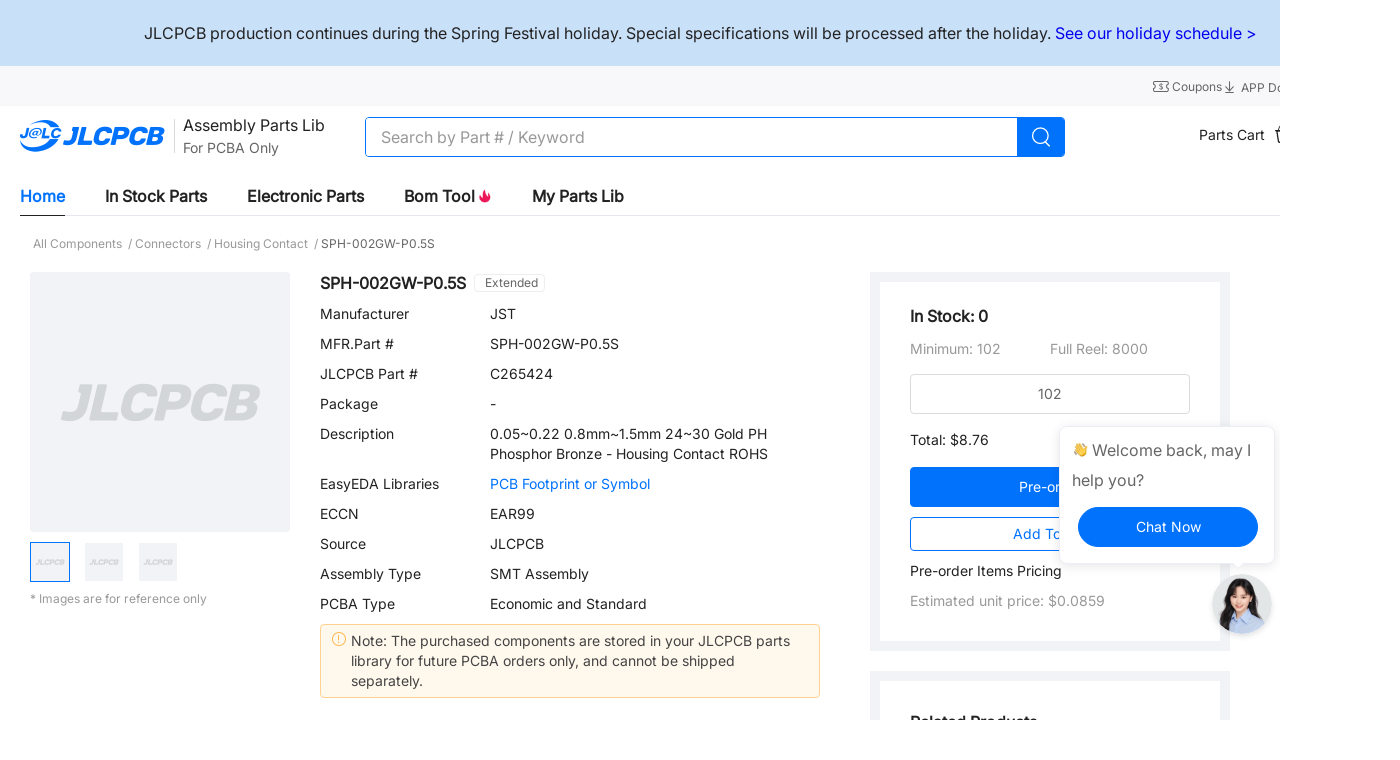

--- FILE ---
content_type: text/html; charset=utf-8
request_url: https://jlcpcb.com/partdetail/JST_SalesAmerica-SPH_002GW_P05S/C265424
body_size: 18331
content:
<!doctype html>
<html data-n-head-ssr lang="en" data-n-head="%7B%22lang%22:%7B%22ssr%22:%22en%22%7D%7D">
  <head ><meta data-n-head="ssr" charset="utf-8">
    <title>SPH-002GW-P0.5S | JST | Housing Contact | JLCPCB</title><meta data-n-head="ssr" http-equiv="X-UA-Compatible" content="IE=edge,chrome=1"><meta data-n-head="ssr" name="viewport" content="width=device-width, initial-scale=1"><meta data-n-head="ssr" name="format-detection" content="telephone=no"><meta data-n-head="ssr" name="google-site-verification" content="c1gB5Scs8ebkvLu4mfEtwewZGxzXM3juQZUwQwXMCPI"><meta data-n-head="ssr" name="facebook-domain-verification" content="x5ccer52bo6uggyo9d5a08g1h9o2mu"><meta data-n-head="ssr" data-hid="og:image" property="og:image" content="https://jlcpcb.com/logo-og.png"><meta data-n-head="ssr" name="viewport" content="width=device-width, initial-scale=1"><meta data-n-head="ssr" name="jlc:title" content="SPH-002GW-P0.5S | JST | Housing Contact | JLCPCB"><meta data-n-head="ssr" data-hid="description" name="description" content="SPH-002GW-P0.5S from JST - Housing Contact is available for JLCPCB assembly, check the stock, pricing and datasheet, and let JLCPCB helps you assemble the part SPH-002GW-P0.5S for free."><meta data-n-head="ssr" data-hid="keywords" name="keywords" content="SPH-002GW-P0.5S,JST,Housing Contact,Connectors"><link data-n-head="ssr" rel="icon" type="image/x-icon" href="/favicon.ico?_v=1"><link data-n-head="ssr" rel="preconnect" href="https://www.googletagmanager.com" crossorigin="true"><link data-n-head="ssr" rel="dns-prefetch" href="https://www.facebook.com"><link data-n-head="ssr" rel="canonical" href="https://jlcpcb.com/partdetail/JST_SalesAmerica-SPH_002GW_P05S/C265424"><link data-n-head="ssr" rel="icon" type="image/x-icon" href="/favicon.ico?_v=1"><link data-n-head="ssr" rel="icon" type="image/png" href="/favicon-32x32.png" sizes="32x32"><link data-n-head="ssr" rel="icon" type="image/png" href="/favicon-16x16.png" sizes="16x16"><script data-n-head="ssr" src="https://static.jlcpcb.com/js/public/country-iconfont.v1.0.0.js" async></script><script data-n-head="ssr">
        function loadGTM() {
          (function (w, d, s, l, i) {
            w[l] = w[l] || [];
            w[l].push({
                'gtm.start': new Date().getTime(), event: 'gtm.js'
            });
            var f = d.getElementsByTagName(s)[0],
                j = d.createElement(s), dl = l != 'dataLayer' ? '&l=' + l : '';
            j.async = true;
            j.src = 'https://www.googletagmanager.com/gtm.js?id=' + i + dl;
            f.parentNode.insertBefore(j, f);
          })(window, document, 'script', 'dataLayer', 'GTM-W8FT5ZR')
        }
        window.addEventListener('load', function(){setTimeout(loadGTM, 400)})
      </script><script data-n-head="ssr">
        if (gtag) {
          gtag('config', 'G-XDWD4D52RC');
        } else {
          window.dataLayer = window.dataLayer || []
          function gtag () {
            window.dataLayer.push(arguments);
          }
          gtag('js', new Date());
          gtag('config', 'G-XDWD4D52RC');
        }
        function loadGTAG() {
          (function (w, d, s, l, i) {
            w[l] = w[l] || [];

            var f = d.getElementsByTagName(s)[0],
                j = d.createElement(s)
            j.async = true;
            j.src = 'https://www.googletagmanager.com/gtag/js?id=' + i;
            f.parentNode.insertBefore(j, f);
          })(window, document, 'script', 'dataLayer', 'G-XDWD4D52RC')
        }
        window.addEventListener('load', function(){setTimeout(loadGTAG, 400)})
      </script><script data-n-head="ssr">
      window.dataLayer = window.dataLayer || []
      function gtag() {
        dataLayer.push(arguments)
      }


      gtag('consent', 'default', {
        analytics_storage: 'denied',
        ad_storage: 'denied',
        ad_user_data: 'denied',
        ad_personalization: 'denied',
        wait_for_update: 500, // if has CMP, wait 500ms for CMP to update
        region: ['AT', 'BE', 'BG', 'HR', 'CY', 'CZ', 'DK', 'EE', 'FI', 'FR', 'DE', 'GR', 'HU', 'IE', 'IT', 'LV', 'LT', 'LU', 'MT', 'NL', 'PL', 'PT', 'RO', 'SK', 'SI', 'ES', 'SE', 'GB'] // apply default to specific regions only
      })


      gtag('set', 'ads_data_redaction', true) // further remove ads click info when ad_storage is denied</script><script data-n-head="ssr">

      if (localStorage['gtag.consent.option'] !== undefined) {
        const option = JSON.parse(localStorage['gtag.consent.option'])
        gtag('consent', 'update', option)
      }</script><script data-n-head="ssr">

      document.addEventListener('click', function (e) {
        const btnAcceptCookie = e.target.matches('#cookiesAcceptBtn')
        if (btnAcceptCookie === null) return

        const option = {
          analytics_storage: 'granted',
          ad_storage: 'granted',
          ad_user_data: 'granted',
          ad_personalization: 'granted'
        }
        gtag('consent', 'update', option)


        localStorage['gtag.consent.option'] = JSON.stringify(option)
      })</script><script data-n-head="ssr">
        function loadFacebookAds() {
          !function(f,b,e,v,n,t,s)
            {if(f.fbq)return;n=f.fbq=function(){n.callMethod?
            n.callMethod.apply(n,arguments):n.queue.push(arguments)};
            if(!f._fbq)f._fbq=n;n.push=n;n.loaded=!0;n.version='2.0';
            n.queue=[];t=b.createElement(e);t.async=!0;
            t.src=v;s=b.getElementsByTagName(e)[0];
            s.parentNode.insertBefore(t,s)
          }(window, document,'script', 'https://connect.facebook.net/en_US/fbevents.js');

          fbq('init', '372009521450686');
          fbq('track', 'PageView');
        }
        window.addEventListener('load', function(){setTimeout(loadFacebookAds, 400)})
      </script><script data-n-head="ssr">
        function loadTiktokAds() {
          !function (w, d, t) {
              w.TiktokAnalyticsObject=t;var ttq=w[t]=w[t]||[];ttq.methods=["page","track","identify","instances","debug","on","off","once","ready","alias","group","enableCookie","disableCookie","holdConsent","revokeConsent","grantConsent"],ttq.setAndDefer=function(t,e){t[e]=function(){t.push([e].concat(Array.prototype.slice.call(arguments,0)))}};for(var i=0;i<ttq.methods.length;i++)ttq.setAndDefer(ttq,ttq.methods[i]);ttq.instance=function(t){for(
            var e=ttq._i[t]||[],n=0;n<ttq.methods.length;n++)ttq.setAndDefer(e,ttq.methods[n]);return e},ttq.load=function(e,n){var r="https://analytics.tiktok.com/i18n/pixel/events.js",o=n&&n.partner;ttq._i=ttq._i||{},ttq._i[e]=[],ttq._i[e]._u=r,ttq._t=ttq._t||{},ttq._t[e]=+new Date,ttq._o=ttq._o||{},ttq._o[e]=n||{};n=document.createElement("script")
            ;n.type="text/javascript",n.async=!0,n.src=r+"?sdkid="+e+"&lib="+t;e=document.getElementsByTagName("script")[0];e.parentNode.insertBefore(n,e)};
              ttq.load('CRN218RC77U9Q4TC4VAG');
              ttq.page();
          }(window, document, 'ttq');
        }
        window.addEventListener('load', function(){setTimeout(loadTiktokAds, 400)})
      </script><script data-n-head="ssr">
        function loadBingAds() {
          (function(w,d,t,r,u){var f,n,i;w[u]=w[u]||[],f=function(){var o={ti:"134631188", enableAutoSpaTracking: true};o.q=w[u],w[u]=new UET(o),w[u].push("pageLoad")},n=d.createElement(t),n.src=r,n.async=1,n.onload=n.onreadystatechange=function(){var s=this.readyState;s&&s!=="loaded"&&s!=="complete"||(f(),n.onload=n.onreadystatechange=null)},i=d.getElementsByTagName(t)[0],i.parentNode.insertBefore(n,i)})(window,document,"script","//bat.bing.com/bat.js","uetq");
        }
        window.addEventListener('load', function(){setTimeout(loadBingAds, 400)})
      </script><script data-n-head="ssr" src="//wcs.naver.net/wcslog.js" type="text/javascript"></script><script data-n-head="ssr">if (!wcs_add) var wcs_add={};
        wcs_add["wa"] = "1961948";
        if(window.wcs) {
          wcs.inflow("Primary domain");
        }
        wcs_do();</script><noscript data-n-head="ssr">This website requires JavaScript.</noscript><link rel="preload" href="/ssr/d82a8a2.js" as="script"><link rel="preload" href="/ssr/js/58d2fb96edcd4b205c37.js" as="script"><link rel="preload" href="/ssr/css/93810c5.css" as="style"><link rel="preload" href="/ssr/js/453ccffa01d42c234ec8.js" as="script"><link rel="preload" href="/ssr/css/a23ad5f.css" as="style"><link rel="preload" href="/ssr/js/69e88c7135807434c869.js" as="script"><link rel="preload" href="/ssr/css/cf1e4b6.css" as="style"><link rel="preload" href="/ssr/js/8954b9afac415c9f0f00.js" as="script"><link rel="preload" href="/ssr/css/3e08538.css" as="style"><link rel="preload" href="/ssr/js/17e805ae0506bfe11d70.js" as="script"><link rel="preload" href="/ssr/css/3be97a9.css" as="style"><link rel="preload" href="/ssr/js/f6ce506d1f229a8b160c.js" as="script"><link rel="preload" href="/ssr/css/904fbd6.css" as="style"><link rel="preload" href="/ssr/js/9830e25ef8e6acfd5114.js" as="script"><link rel="stylesheet" href="/ssr/css/93810c5.css"><link rel="stylesheet" href="/ssr/css/a23ad5f.css"><link rel="stylesheet" href="/ssr/css/cf1e4b6.css"><link rel="stylesheet" href="/ssr/css/3e08538.css"><link rel="stylesheet" href="/ssr/css/3be97a9.css"><link rel="stylesheet" href="/ssr/css/904fbd6.css">
  <script>function reportJlcApmError(e,t){var n=new XMLHttpRequest;n.open("POST","https://overseas-datasink.jlcpcb.com/datacollect/dataAccess/logs"),n.setRequestHeader("Content-Type","application/json"),n.send(JSON.stringify({data_type:"error",event_type:e,page_url:location.href,os:navigator.platform,user_agent:navigator.userAgent,screen_height:window.screen.height.toString(),screen_width:window.screen.width.toString(),lib_type:"Js",timezone_offset:(new Date).getTimezoneOffset().toString(),app_id:"overseas-pc",event_time:Date.now(),event_detail:JSON.stringify(t)}))}function reportJlcApmInitError(e){!1===window.jlcTrack.init&&reportJlcApmError("js",{msg:"初始化APM失败",target:e.getAttribute("src")})}function reportJlcApmLoadError(e){reportJlcApmError("resource",{msg:"加载APM失败",target:e.getAttribute("src")})}window.jlcTrack={cacheData:[],init:!1,client:{bindUser:function(e){window.jlcTrack.cacheData.push({key:"bindUser",value:e})},notify:function(e){window.jlcTrack.cacheData.push({key:"report",value:e})},startTrack:function(){},finishTrack:function(){},use:function(){},updateOptions:function(){},unBindUser:function(){},enableLogger:function(){},disableLogger:function(){}},bindUser:function(e){window.jlcTrack.cacheData.push({key:"bindUser",value:e})},report:function(e){window.jlcTrack.cacheData.push({key:"report",value:e})},exposePlugin:function(){window.jlcTrack.cacheData.push({key:"exposePlugin"})},setJlcModuleName:function(e){window.jlcTrack.cacheData.push({key:"setJlcModuleName",value:e})},setJlcPageTitle:function(e){window.jlcTrack.cacheData.push({key:"setJlcPageTitle",value:e})},getJlcPageTitle:function(){},getJlcModuleName:function(){},reportReactError:function(){},reportVueError:function(){}}</script><script src="https://static-pub.jlcpcb.com/js/monitor-sdk/apps/prod/overseas-pc/overseas-web-app/jlc-apm-sdk.js" async onerror="reportJlcApmLoadError(this)" onload="reportJlcApmInitError(this)"></script>
    
                              <script>!function(e){var n="https://s.go-mpulse.net/boomerang/";if("False"=="True")e.BOOMR_config=e.BOOMR_config||{},e.BOOMR_config.PageParams=e.BOOMR_config.PageParams||{},e.BOOMR_config.PageParams.pci=!0,n="https://s2.go-mpulse.net/boomerang/";if(window.BOOMR_API_key="D86U4-B3EEY-9JJXJ-9CUJW-GTXG9",function(){function e(){if(!o){var e=document.createElement("script");e.id="boomr-scr-as",e.src=window.BOOMR.url,e.async=!0,i.parentNode.appendChild(e),o=!0}}function t(e){o=!0;var n,t,a,r,d=document,O=window;if(window.BOOMR.snippetMethod=e?"if":"i",t=function(e,n){var t=d.createElement("script");t.id=n||"boomr-if-as",t.src=window.BOOMR.url,BOOMR_lstart=(new Date).getTime(),e=e||d.body,e.appendChild(t)},!window.addEventListener&&window.attachEvent&&navigator.userAgent.match(/MSIE [67]\./))return window.BOOMR.snippetMethod="s",void t(i.parentNode,"boomr-async");a=document.createElement("IFRAME"),a.src="about:blank",a.title="",a.role="presentation",a.loading="eager",r=(a.frameElement||a).style,r.width=0,r.height=0,r.border=0,r.display="none",i.parentNode.appendChild(a);try{O=a.contentWindow,d=O.document.open()}catch(_){n=document.domain,a.src="javascript:var d=document.open();d.domain='"+n+"';void(0);",O=a.contentWindow,d=O.document.open()}if(n)d._boomrl=function(){this.domain=n,t()},d.write("<bo"+"dy onload='document._boomrl();'>");else if(O._boomrl=function(){t()},O.addEventListener)O.addEventListener("load",O._boomrl,!1);else if(O.attachEvent)O.attachEvent("onload",O._boomrl);d.close()}function a(e){window.BOOMR_onload=e&&e.timeStamp||(new Date).getTime()}if(!window.BOOMR||!window.BOOMR.version&&!window.BOOMR.snippetExecuted){window.BOOMR=window.BOOMR||{},window.BOOMR.snippetStart=(new Date).getTime(),window.BOOMR.snippetExecuted=!0,window.BOOMR.snippetVersion=12,window.BOOMR.url=n+"D86U4-B3EEY-9JJXJ-9CUJW-GTXG9";var i=document.currentScript||document.getElementsByTagName("script")[0],o=!1,r=document.createElement("link");if(r.relList&&"function"==typeof r.relList.supports&&r.relList.supports("preload")&&"as"in r)window.BOOMR.snippetMethod="p",r.href=window.BOOMR.url,r.rel="preload",r.as="script",r.addEventListener("load",e),r.addEventListener("error",function(){t(!0)}),setTimeout(function(){if(!o)t(!0)},3e3),BOOMR_lstart=(new Date).getTime(),i.parentNode.appendChild(r);else t(!1);if(window.addEventListener)window.addEventListener("load",a,!1);else if(window.attachEvent)window.attachEvent("onload",a)}}(),"".length>0)if(e&&"performance"in e&&e.performance&&"function"==typeof e.performance.setResourceTimingBufferSize)e.performance.setResourceTimingBufferSize();!function(){if(BOOMR=e.BOOMR||{},BOOMR.plugins=BOOMR.plugins||{},!BOOMR.plugins.AK){var n=""=="true"?1:0,t="",a="clpnmnyxzcojk2lz6enq-f-54d0ba4c0-clientnsv4-s.akamaihd.net",i="false"=="true"?2:1,o={"ak.v":"39","ak.cp":"1928250","ak.ai":parseInt("1292509",10),"ak.ol":"0","ak.cr":10,"ak.ipv":4,"ak.proto":"h2","ak.rid":"1fb88706","ak.r":44268,"ak.a2":n,"ak.m":"","ak.n":"ff","ak.bpcip":"18.222.214.0","ak.cport":34280,"ak.gh":"23.192.164.149","ak.quicv":"","ak.tlsv":"tls1.3","ak.0rtt":"","ak.0rtt.ed":"","ak.csrc":"-","ak.acc":"","ak.t":"1769599259","ak.ak":"hOBiQwZUYzCg5VSAfCLimQ==ltsTL01IcWF3hauuvxub+jIv5N+cVWzlKGQqffB/fzNQQ39FBW39e26HLpFZWMwTk6n/viGqnYwNvgDHsFq11M9OeqCMb0UTji9C7gQAl5uhm+4+KHSSgFjB8O5l7TiqTbxx/7ftP6BAW4srg6uepE/WfaQmV1QeJu7VLxTSEwRSQy7u44r8mWVXddyeuqS1BBNINcbTaPXhcsxNR8mkQqZZXDLvo+NTKzVnVyh0KRdkWJ0IkVsUniQOaYQZ4pFTNDowwuyJXuTpZ99kGSJ8se58Gkn4HQ5e9s0osBUYz62XQ1vWP/DdHaP2wO865IZqtV1WmfAs+WFv/pzsl4dkppzs0yefodBOnJngFykVu6aOwIZQm71fbiKmZYbd2RyFzO5tJcVvozUam5mkRS8pyJ5Bj4nwIn95cAsCYLzAfno=","ak.pv":"5","ak.dpoabenc":"","ak.tf":i};if(""!==t)o["ak.ruds"]=t;var r={i:!1,av:function(n){var t="http.initiator";if(n&&(!n[t]||"spa_hard"===n[t]))o["ak.feo"]=void 0!==e.aFeoApplied?1:0,BOOMR.addVar(o)},rv:function(){var e=["ak.bpcip","ak.cport","ak.cr","ak.csrc","ak.gh","ak.ipv","ak.m","ak.n","ak.ol","ak.proto","ak.quicv","ak.tlsv","ak.0rtt","ak.0rtt.ed","ak.r","ak.acc","ak.t","ak.tf"];BOOMR.removeVar(e)}};BOOMR.plugins.AK={akVars:o,akDNSPreFetchDomain:a,init:function(){if(!r.i){var e=BOOMR.subscribe;e("before_beacon",r.av,null,null),e("onbeacon",r.rv,null,null),r.i=!0}return this},is_complete:function(){return!0}}}}()}(window);</script></head>
  <body >
    <div data-server-rendered="true" id="__nuxt"><!----><div id="__layout"><div class="flex flex-col min-h-100vh min-w-1400" data-v-7d6f7d1a><!----> <div class="notice md:px-20 sm:px-12" style="background-color:#C9E0F9 !important;" data-v-7d6f7d1a><p style="font-size: 16px;text-align: center;"><br></p><p style="font-size: 16px;text-align: center;">JLCPCB production continues during the Spring Festival holiday. Special specifications will be processed after the holiday. <a href="https://jlcpcb.com/news/service-availability-during-the-annual-spring-festival" target="_blank">See our holiday schedule &gt;</a> </p><p style="font-size: 16px;text-align: center;"><br></p></div> <main main-content class="flex-1 flex-basis-auto" data-v-7d6f7d1a><div class="bg-[#ffffff] partdetail pb-[180px]" data-v-f154e12c data-v-7d6f7d1a><div class="jlc-wm-nav-part-wrap" data-v-090cd9c4 data-v-f154e12c><header class="relative" data-v-2ad8aa7c data-v-090cd9c4><div class="text-666666 bg-[#f8f8fa]" data-v-2ad8aa7c><div class="jlc-content relative h-40 flex items-center justify-between sm:h-[32px]" data-v-2ad8aa7c><div class="text-12 text-666666 flex items-center leading-[1.2] sm:hidden" data-v-2ad8aa7c><span class="text-ellipsis max-w-[600px] md:max-w-[400px] text-666666" data-v-2ad8aa7c>
          
        </span></div> <div class="flex items-center gap-20 text-666666 justify-between sm:w-full" data-v-2ad8aa7c><span class="block" data-v-2ad8aa7c><div role="tooltip" id="el-popover-9848" aria-hidden="true" class="el-popover el-popper text-14 py-6 px-10 min-w-[fit-content] el-popover--plain" style="width:undefinedpx;display:none;"><!---->Get Coupon Here</div><span class="el-popover__reference-wrapper"><a href="/coupon-center" class="text-decoration-none inline-block cursor-pointer hover:text-primary text-12 text-666666" data-v-2ad8aa7c><span data-v-2ad8aa7c><i class="iconfont icon-coupon text-16 leading-[1] align-text-bottom" data-v-2ad8aa7c></i> <span data-v-2ad8aa7c>
                Coupons
              </span></span></a></span></span> <a href="/download" class="text-decoration-none cursor-pointer hover:text-primary text-12 mb-[-2px] text-666666" data-v-2ad8aa7c><i class="iconfont icon-download text-16 leading-[1] align-text-bottom" data-v-2ad8aa7c></i> <span data-v-2ad8aa7c>
            APP Download
          </span></a> <span class="sm:hidden" data-v-2ad8aa7c><div role="tooltip" id="el-popover-5803" aria-hidden="true" class="el-popover el-popper country-popover p-0 mt-0 top-40" style="width:400px;display:none;"><!----><div class="jlc-wm-country" data-v-2ad8aa7c><div class="mb-10">Country / Region</div> <div role="tablist" aria-multiselectable="true" class="el-collapse"><div class="el-collapse-item"><div role="tab" aria-controls="el-collapse-content-4196" aria-describedby="el-collapse-content-4196"><div role="button" id="el-collapse-head-4196" tabindex="0" class="el-collapse-item__header"><div class="flex items-center"><!----></div><i class="el-collapse-item__arrow el-icon-arrow-right"></i></div></div><div role="tabpanel" aria-hidden="true" aria-labelledby="el-collapse-head-4196" id="el-collapse-content-4196" class="el-collapse-item__wrap" style="display:none;"><div class="el-collapse-item__content"> <div class="p-10"><div class="jlc-wm-country-search mb-10 el-input el-input--suffix"><!----><input type="text" autocomplete="off" placeholder="Search" class="el-input__inner"><!----><span class="el-input__suffix"><span class="el-input__suffix-inner"><i class="el-input__icon el-icon-search text-16 text-222222 font-semibold leading-36 cursor-pointer"></i><!----><!----><!----></span><!----></span><!----><!----></div> <!----></div></div></div></div></div> <div class="my-10">Language</div> <div role="tablist" aria-multiselectable="true" class="el-collapse"><div class="el-collapse-item"><div role="tab" aria-controls="el-collapse-content-4262" aria-describedby="el-collapse-content-4262"><div role="button" id="el-collapse-head-4262" tabindex="0" class="el-collapse-item__header">undefined<i class="el-collapse-item__arrow el-icon-arrow-right"></i></div></div><div role="tabpanel" aria-hidden="true" aria-labelledby="el-collapse-head-4262" id="el-collapse-content-4262" class="el-collapse-item__wrap" style="display:none;"><div class="el-collapse-item__content"><div class="p-10"></div></div></div></div></div> <div class="my-10">Currency</div> <div role="tablist" aria-multiselectable="true" class="el-collapse"><div class="el-collapse-item"><div role="tab" aria-controls="el-collapse-content-7104" aria-describedby="el-collapse-content-7104"><div role="button" id="el-collapse-head-7104" tabindex="0" class="el-collapse-item__header">USD $<i class="el-collapse-item__arrow el-icon-arrow-right"></i></div></div><div role="tabpanel" aria-hidden="true" aria-labelledby="el-collapse-head-7104" id="el-collapse-content-7104" class="el-collapse-item__wrap" style="display:none;"><div class="el-collapse-item__content"><div class="flex flex-wrap p-8"></div></div></div></div></div> <p class="mt-10 text-999999 text-14 text-left">The currency you select is for reference only, payments must be made in US dollars.</p> <div class="text-center mt-16"><button type="button" class="el-button w-200 h-36 leading-36 rounded-25 text-16 p-0 text-primary border-primary el-button--default"><!----><!----><span>
      Save
    </span></button></div> <div class="el-dialog__wrapper" style="display:none;"><div role="dialog" aria-modal="true" aria-label="Language Coming Soon" class="el-dialog onlyEnLanguageDialog" style="margin-top:15vh;width:454px;"><div class="el-dialog__header"><span class="el-dialog__title">Language Coming Soon</span><button type="button" aria-label="Close" class="el-dialog__headerbtn"><i class="el-dialog__close el-icon el-icon-close"></i></button></div><!----><!----></div></div></div> </div><span class="el-popover__reference-wrapper"><div class="flex items-center cursor-pointer hover:text-primary text-12 text-666666" data-v-2ad8aa7c><div class="flex items-center text-12" data-v-2ad8aa7c><span data-v-2ad8aa7c>Ship to</span> <i class="iconfont icon-down text-16" data-v-2ad8aa7c></i></div></div></span></span></div></div></div></header> <nav class="jlc-wm-nav h-60 box-border sm:h-50 bg-white" style="border-bottom:none !important;" data-v-de90b76a data-v-090cd9c4><div class="h-full flex items-center justify-between jlc-content" data-v-de90b76a><div class="flex items-center h-full" data-v-de90b76a><div class="hidden md:block sm:block mr-12" data-v-de90b76a><i class="iconfont icon-more_yidong text-24 text-222222" data-v-de90b76a></i></div> <a href="/" aria-label="JLCPCB" class="mr-[24px] no-underline nuxt-link-active" data-v-de90b76a><i aria-label="JLCPCB logo" class="iconfont icon-logo text-32 md:text-24 sm:text-24 text-primary" data-v-de90b76a></i> <span class="sr-only" data-v-de90b76a>JLCPCB</span></a> <a href="/parts" class="whitespace-nowrap h-44 mr-40 flex items-center no-underline ml-[-23px]" data-v-090cd9c4><div class="h-34 el-divider el-divider--vertical" data-v-090cd9c4><!----></div> <div data-v-090cd9c4><span class="text-16 text-222222" data-v-090cd9c4>Assembly Parts Lib</span> <p class="text-[#666] text-14 mt-2" data-v-090cd9c4>For PCBA Only</p></div></a> <div id="iptBox" class="relative w-700 mt-1" data-v-de90b76a data-v-090cd9c4><div class="flex items-center justify-between h-40 rounded-[4px] border-1 border-solid border-[#0072fc] bg-[#fff] overflow-hidden" data-v-de90b76a data-v-090cd9c4><div class="w-full text-16 bg-transparent search-input el-input" data-v-090cd9c4><!----><input type="text" autocomplete="off" placeholder="Search by Part # / Keyword" maxlength="52" class="el-input__inner"><!----><!----><!----><!----></div> <div class="w-50 h-40 flex items-center justify-center bg-[#0072fc] cursor-pointer" data-v-de90b76a data-v-090cd9c4><svg aria-hidden="true" width="22px" height="22px" data-v-090cd9c4><use xlink:href="#icon-search_big_icon"></use></svg></div> <div class="absolute top-0 right-[55px] flex items-center pr-5" data-v-de90b76a data-v-090cd9c4><i class="el-input__icon el-icon-error cursor-pointer text-999999 mr-20" style="display:none;" data-v-de90b76a data-v-090cd9c4></i></div></div> <!----></div>    </div> <div class="flex items-center gap-20 text-14" data-v-de90b76a><div data-v-de90b76a data-v-090cd9c4></div> <div data-v-de90b76a data-v-090cd9c4><span data-v-090cd9c4><div role="tooltip" id="el-popover-5555" aria-hidden="true" class="el-popover el-popper mt-10 px-30 py-10 top-[50px]" style="width:300px;display:none;"><!----><ul class="text-14 list-none w-[241px]" data-v-090cd9c4><li class="mt-20 max-h-[275px] overflow-hidden" data-v-090cd9c4></li> <li class="border-b-1 border-[#f1f3f6] border-solid mt-10" data-v-090cd9c4><a target="_self" href="https://jlcpcb.com/user-center/smtPrivateLibrary/partsCart/" class="text-[12px] text-999999 no-underline hover:text-primary" data-v-090cd9c4>
              More Items...
            </a></li> <li class="mb-20 mt-10 text-center" data-v-090cd9c4><span data-v-090cd9c4>0 Items,</span> <span data-v-090cd9c4>Total: $0</span></li> <li class="text-center mb-20" data-v-090cd9c4><a target="_self" href="https://jlcpcb.com/user-center/smtPrivateLibrary/partsCart/" class="inline-block text-14 text-primary no-underline w-[200px] h-[40px] border-1 border-solid border-primary rounded-[40px] bg-[#ffffff] leading-[40px]" data-v-090cd9c4>
              View Cart→
            </a></li></ul> </div><span class="el-popover__reference-wrapper"><div class="ml-30" data-v-090cd9c4><div class="el-badge cursor-pointer mr-12" data-v-090cd9c4><a href="https://jlcpcb.com/user-center/smtPrivateLibrary/partsCart/" class="no-underline" data-v-090cd9c4><span class="text-222222 align-super mr-6" data-v-090cd9c4>Parts Cart</span> <svg aria-hidden="true" width="24" height="24" data-v-090cd9c4><use xlink:href="#icon-cart_bag"></use></svg></a><sup class="el-badge__content is-fixed">0</sup></div></div></span></span></div> <div data-v-de90b76a data-v-090cd9c4></div> <span data-v-de90b76a><div role="tooltip" id="el-popover-8295" aria-hidden="true" class="el-popover el-popper mt-10 px-20 pt-6 pb-10 top-[50px] nav-global-style-user__popover" style="width:undefinedpx;display:none;"><!----><div class="flex flex-col justify-start" data-v-27edd746 data-v-de90b76a><button type="button" class="el-button p-0 w-180 h-30 text-14 leading-30 mt-10 el-button--primary is-round" data-v-27edd746><!----><!----><span>
      Sign In
    </span></button> <div class="text-353535 text-12 mt-10 pb-10 border-solid border-b-1 border-F1F3F6 cursor-pointer" data-v-27edd746>
      New Customer?
      <span class="text-primary" data-v-27edd746>Start Here</span></div> <div class="flex items-center cursor-pointer mb-[2px] min-h-[36px]" data-v-27edd746><svg aria-hidden="true" width="16" height="16" data-v-27edd746><use xlink:href="#icon-orders"></use></svg> <span class="ml-12 text-222222 hover:text-primary text-13" data-v-27edd746>
      Order History
    </span> <!----></div><div class="flex items-center cursor-pointer mb-[2px] min-h-[36px]" data-v-27edd746><svg aria-hidden="true" width="16" height="16" data-v-27edd746><use xlink:href="#icon-files"></use></svg> <span class="ml-12 text-222222 hover:text-primary text-13" data-v-27edd746>
      My Projects
    </span> <!----></div><div class="flex items-center cursor-pointer mb-[2px] min-h-[36px]" data-v-27edd746><svg aria-hidden="true" width="16" height="16" data-v-27edd746><use xlink:href="#icon-parts"></use></svg> <span class="ml-12 text-222222 hover:text-primary text-13" data-v-27edd746>
      Parts Manager
    </span> <!----></div><div class="flex items-center cursor-pointer mb-[2px] min-h-[36px]" data-v-27edd746><svg aria-hidden="true" width="16" height="16" data-v-27edd746><use xlink:href="#icon-messages"></use></svg> <span class="ml-12 text-222222 hover:text-primary text-13" data-v-27edd746>
      My Messages
    </span> <!----></div><div class="flex items-center cursor-pointer mb-[2px] min-h-[36px]" data-v-27edd746><svg aria-hidden="true" width="16" height="16" data-v-27edd746><use xlink:href="#icon-coupons_nav"></use></svg> <span class="ml-12 text-222222 hover:text-primary text-13" data-v-27edd746>
      My Coupons
    </span> <!----></div><div class="flex items-center cursor-pointer mb-[2px] min-h-[36px]" data-v-27edd746><svg aria-hidden="true" width="16" height="16" data-v-27edd746><use xlink:href="#icon-account_icon"></use></svg> <span class="ml-12 text-222222 hover:text-primary text-13" data-v-27edd746>
      My Account
    </span> <!----></div> <!----></div> </div><span class="el-popover__reference-wrapper"><div id="home_sign in" data-v-de90b76a><span class="cursor-pointer sign-in-btn sm:hidden" data-v-de90b76a>
            Sign In
            <!----></span> <span class="hidden sm:inline-block" data-v-de90b76a><span class="sign-in-btn" data-v-de90b76a>
              Sign In
            </span></span></div></span></span></div></div> <div tabindex="-1" class="el-drawer__wrapper" style="display:none;" data-v-0651c020 data-v-de90b76a><div role="document" tabindex="-1" class="el-drawer__container"><div aria-modal="true" aria-labelledby="el-drawer__title" aria-label="" role="dialog" tabindex="-1" class="el-drawer ltr small-screen-nav-menu__drawer" style="width:30%;"><header id="el-drawer__title" class="el-drawer__header"><span role="heading" title=""></span><!----></header><!----></div></div></div></nav> <!----> <div class="mt-10 relative jlc-content" data-v-090cd9c4><div class="scoped-tabs el-tabs el-tabs--top" data-v-090cd9c4><div class="el-tabs__header is-top"><div class="el-tabs__nav-wrap is-top"><div class="el-tabs__nav-scroll"><div role="tablist" class="el-tabs__nav is-top" style="transform:translateX(-0px);"><div class="el-tabs__active-bar is-top" style="width:0px;transform:translateX(0px);ms-transform:translateX(0px);webkit-transform:translateX(0px);"></div></div></div></div></div><div class="el-tabs__content"><div role="tabpanel" id="pane-home" aria-labelledby="tab-home" class="el-tab-pane" data-v-090cd9c4></div><div role="tabpanel" aria-hidden="true" id="pane-instock" aria-labelledby="tab-instock" class="el-tab-pane" style="display:none;" data-v-090cd9c4></div><div role="tabpanel" aria-hidden="true" id="pane-parts" aria-labelledby="tab-parts" class="el-tab-pane" style="display:none;" data-v-090cd9c4></div><div role="tabpanel" aria-hidden="true" id="pane-bom" aria-labelledby="tab-bom" class="el-tab-pane" style="display:none;" data-v-090cd9c4></div><div role="tabpanel" aria-hidden="true" id="pane-myPartsLib" aria-labelledby="tab-myPartsLib" class="el-tab-pane" style="display:none;" data-v-090cd9c4></div></div></div> <!----></div></div> <main class="smt-main min-w-[1200px] min-h-[56vh]" data-v-f154e12c><nav class="h-[57px] flex items-center justify-start text-12 text-999999" data-v-f154e12c><a href="/parts/all-electronic-components" class="text-999999 no-underline" data-v-f154e12c><span class="hover:text-primary" data-v-f154e12c> All Components </span> <span data-v-f154e12c>/</span></a><a href="/parts/1st/Connectors_8" class="text-999999 no-underline" data-v-f154e12c><span class="hover:text-primary" data-v-f154e12c> Connectors </span> <span data-v-f154e12c>/</span></a><a href="/parts/2nd/Connectors/Housing_Contact_2134" class="text-999999 no-underline" data-v-f154e12c><span class="hover:text-primary" data-v-f154e12c> Housing Contact </span> <span data-v-f154e12c>/</span></a> <span class="ml-3 text-666666" data-v-f154e12c>SPH-002GW-P0.5S</span></nav> <article class="smt-content flex items-start justify-between" data-v-f154e12c><section class="smt-content--left" data-v-f154e12c><div up_spm="" class="flex relative" data-v-7b8f1757 data-v-f154e12c><div class="smt-info--left w-[260px]" data-v-7b8f1757><div data-v-c69a3b5c data-v-7b8f1757><div class="w-260 h-260" data-v-c69a3b5c><div lazy="" fit="contain" error-image-url="/ssr/img/img-empty.29365da.png" class="_magnifier p-0" data-v-c69a3b5c><div class="el-image jlc-wm-image" style="width:260px;height:260px;"><img src="/ssr/img/img-empty.29365da.png" alt="placeholder-image" class="max-w-full max-h-full object-cover"><!----></div></div></div> <div class="flex items-center mt-10 w-260 overflow-hidden" data-v-c69a3b5c><div data-v-c69a3b5c><div class="swiper-wrapper flex" data-v-c69a3b5c><div class="swiper-slide w-40 h-40 border-1 border-solid border-[transparent] flex-shrink-0 active mr-14" data-v-c69a3b5c><div class="el-image jlc-wm-image w-full h-full cursor-pointer" data-v-c69a3b5c><img src="/ssr/img/img-empty.29365da.png" alt="placeholder-image" class="max-w-full max-h-full object-cover"><!----></div></div><div class="swiper-slide w-40 h-40 border-1 border-solid border-[transparent] flex-shrink-0 mr-14" data-v-c69a3b5c><div class="el-image jlc-wm-image w-full h-full cursor-pointer" data-v-c69a3b5c><img src="/ssr/img/img-empty.29365da.png" alt="placeholder-image" class="max-w-full max-h-full object-cover"><!----></div></div><div class="swiper-slide w-40 h-40 border-1 border-solid border-[transparent] flex-shrink-0" data-v-c69a3b5c><div class="el-image jlc-wm-image w-full h-full cursor-pointer" data-v-c69a3b5c><img src="/ssr/img/img-empty.29365da.png" alt="placeholder-image" class="max-w-full max-h-full object-cover"><!----></div></div></div></div></div></div> <p class="mt-[8px] text-999999 text-12" data-v-7b8f1757>* Images are for reference only</p></div> <div class="smt-info--right ml-30" data-v-7b8f1757><div class="flex items-center" data-v-7b8f1757><h1 class="text-16 text-222222 font-bold" data-v-7b8f1757>SPH-002GW-P0.5S</h1> <div class="flex items-center px-6 border-solid border-1 leading-[16px] border-[#eee] rounded-[4px] ml-8" data-v-7b8f1757><!----> <span class="text-12 text-666666 ml-4" data-v-7b8f1757>
            Extended
          </span></div></div> <dl class="flex dl-list" data-v-7b8f1757><dt data-v-7b8f1757>Manufacturer</dt> <dd data-v-7b8f1757><a href="/parts/manufacturers/JST?brand=385285309288419329" target="_blank" class="no-underline text-222222 hover:text-primary" data-v-7b8f1757>
          JST
        </a></dd></dl> <dl class="flex dl-list" data-v-7b8f1757><dt data-v-7b8f1757>MFR.Part #</dt> <dd data-v-7b8f1757>SPH-002GW-P0.5S</dd></dl> <dl class="flex dl-list" data-v-7b8f1757><dt data-v-7b8f1757>JLCPCB Part #</dt> <dd data-v-7b8f1757>C265424</dd></dl> <dl class="flex dl-list" data-v-7b8f1757><dt data-v-7b8f1757>Package</dt> <dd data-v-7b8f1757>-</dd></dl> <dl class="flex dl-list" data-v-7b8f1757><dt data-v-7b8f1757>Description</dt> <dd data-v-7b8f1757>0.05~0.22 0.8mm~1.5mm 24~30 Gold PH Phosphor Bronze - Housing Contact ROHS</dd></dl> <dl class="flex dl-list" data-v-7b8f1757><dt data-v-7b8f1757>EasyEDA Libraries</dt> <dd data-v-7b8f1757><a href="javascript:void(0);" class="text-primary no-underline hover:underline" data-v-7b8f1757>
          PCB Footprint or Symbol
        </a></dd></dl> <dl class="flex dl-list" data-v-7b8f1757><dt data-v-7b8f1757>ECCN</dt> <dd data-v-7b8f1757>EAR99</dd></dl> <!----> <dl class="flex dl-list" data-v-7b8f1757><dt data-v-7b8f1757>Source</dt> <dd data-v-7b8f1757>JLCPCB</dd></dl> <dl class="flex dl-list" data-v-7b8f1757><dt data-v-7b8f1757>Assembly Type</dt> <dd data-v-7b8f1757><span data-v-7b8f1757>SMT Assembly</span> <span data-v-7b8f1757><div role="tooltip" id="el-popover-1212" aria-hidden="true" class="el-popover el-popper el-popover--plain" style="width:300px;display:none;"><!---->A PCB assembly fixture is needed to protect and support this part during the assembly process.</div><span class="el-popover__reference-wrapper"></span></span></dd></dl> <dl class="flex dl-list" data-v-7b8f1757><dt data-v-7b8f1757>PCBA Type</dt> <dd data-v-7b8f1757><span data-v-7b8f1757>Economic and Standard</span> <!----></dd></dl> <!----> <!----> <!----> <!----> <div class="flex mt-10 w-500 border-1 border-solid border-[#ffd291] bg-[#fff8ed] rounded-[4px] px-10 py-6" data-v-7b8f1757><i class="el-icon-warning-outline text-[#FFB851] text-16 mr-4" data-v-7b8f1757></i> <div class="text-[#444]" data-v-7b8f1757>
        Note: The purchased components are stored in your JLCPCB parts library for future PCBA orders only, and cannot
        be shipped separately.
      </div></div></div> <div class="el-dialog__wrapper" style="display:none;" data-v-7b8f1757><div role="dialog" aria-modal="true" aria-label="SPH-002GW-P0.5S  EasyEDA Library" class="el-dialog lcsvg-modal" style="margin-top:15vh;width:875px;"><div class="el-dialog__header"><span class="el-dialog__title">SPH-002GW-P0.5S  EasyEDA Library</span><button type="button" aria-label="Close" class="el-dialog__headerbtn"><i class="el-dialog__close el-icon el-icon-close"></i></button></div><!----><!----></div></div></div> <div class="mt-50" data-v-f154e12c><div class="sticker mb-30 max-w-[990px]" data-v-f154e12c><div class="el-tabs el-tabs--top" data-v-f154e12c><div class="el-tabs__header is-top"><div class="el-tabs__nav-wrap is-top"><div class="el-tabs__nav-scroll"><div role="tablist" class="el-tabs__nav is-top" style="transform:translateX(-0px);"><div class="el-tabs__active-bar is-top" style="width:0px;transform:translateX(0px);ms-transform:translateX(0px);webkit-transform:translateX(0px);"></div></div></div></div></div><div class="el-tabs__content"></div></div> <div class="absolute right-0 top-0 mt-12" data-v-f154e12c><span class="text-999999 hover:text-primary cursor-pointer" data-v-f154e12c>See an Error?</span></div></div> </div> <section class="bg-[#ffffff] w-[100%] mt-40" data-v-6d25a2d7 data-v-f154e12c><nav class="nav pl-16 h-20 flex items-center justify-start text-[18px] font-bold relative" data-v-6d25a2d7>
    You May Be Interested in
  </nav> <div class="mt-[15px]" data-v-6d25a2d7><div class="inter-banner bg-[#ffffff] h-[185px] w-[1090px] border-solid border-1 border-[#f1f3f6]" data-v-4885bd47 data-v-f154e12c><div class="el-carousel el-carousel--horizontal" data-v-4885bd47><div class="el-carousel__container" style="height:185px;"><!----><!----><div class="el-carousel__item w-full" style="transform:translateX(0px) scale(1);ms-transform:translateX(0px) scale(1);webkit-transform:translateX(0px) scale(1);display:none;" data-v-4885bd47><!----><div class="grid-list" data-v-4885bd47><a href="/partdetail/JST-XAP_08VM1/C565419" class="grid-list--item inline-flex no-underline" data-v-4885bd47><div class="el-image jlc-wm-image w-100 h-100 flex-shrink-0" data-v-4885bd47><img src="/ssr/img/img-empty.29365da.png" alt="placeholder-image" class="max-w-full max-h-full object-cover"><!----></div> <div class="ml-10 text-222222" data-v-4885bd47><span data-v-4885bd47><div role="tooltip" id="el-popover-7447" aria-hidden="true" class="el-popover el-popper" style="width:undefinedpx;display:none;"><!----><div class="text-222222" data-v-4885bd47><p class="text-14 font-bold" data-v-4885bd47>XAP-08VM-1</p> <p class="text-14 mt-[15px]" data-v-4885bd47>JST</p></div> </div><span class="el-popover__reference-wrapper"><div data-v-4885bd47><p class="text-14 font-bold" data-v-4885bd47>XAP-08VM-1</p> <p class="text-14 mt-[15px]" data-v-4885bd47>JST</p> <p class="text-14 mt-[15px]" data-v-4885bd47>$0.25</p></div></span></span></div></a><a href="/partdetail/JST-BM11B_GHS_TBT_LF_SN_N/C5310737" class="grid-list--item inline-flex no-underline" data-v-4885bd47><div class="el-image jlc-wm-image w-100 h-100 flex-shrink-0" data-v-4885bd47><img src="/ssr/img/img-empty.29365da.png" alt="placeholder-image" class="max-w-full max-h-full object-cover"><!----></div> <div class="ml-10 text-222222" data-v-4885bd47><span data-v-4885bd47><div role="tooltip" id="el-popover-9300" aria-hidden="true" class="el-popover el-popper" style="width:undefinedpx;display:none;"><!----><div class="text-222222" data-v-4885bd47><p class="text-14 font-bold" data-v-4885bd47>BM11B-GHS-TBT(LF)(SN)(N)</p> <p class="text-14 mt-[15px]" data-v-4885bd47>JST</p></div> </div><span class="el-popover__reference-wrapper"><div data-v-4885bd47><p class="text-14 font-bold" data-v-4885bd47>BM11B-GHS-TBT(LF)(SN)(N)</p> <p class="text-14 mt-[15px]" data-v-4885bd47>JST</p> <p class="text-14 mt-[15px]" data-v-4885bd47>$0.48</p></div></span></span></div></a><a href="/partdetail/JST-BM03B_ACHFKS_GACN_ETF_LF_SN/C5177195" class="grid-list--item inline-flex no-underline" data-v-4885bd47><div class="el-image jlc-wm-image w-100 h-100 flex-shrink-0" data-v-4885bd47><img src="/ssr/img/img-empty.29365da.png" alt="placeholder-image" class="max-w-full max-h-full object-cover"><!----></div> <div class="ml-10 text-222222" data-v-4885bd47><span data-v-4885bd47><div role="tooltip" id="el-popover-9860" aria-hidden="true" class="el-popover el-popper" style="width:undefinedpx;display:none;"><!----><div class="text-222222" data-v-4885bd47><p class="text-14 font-bold" data-v-4885bd47>BM03B-ACHFKS-GACN-ETF(LF)(SN)</p> <p class="text-14 mt-[15px]" data-v-4885bd47>JST</p></div> </div><span class="el-popover__reference-wrapper"><div data-v-4885bd47><p class="text-14 font-bold" data-v-4885bd47>BM03B-ACHFKS-GACN-ETF(LF)(SN)</p> <p class="text-14 mt-[15px]" data-v-4885bd47>JST</p> <p class="text-14 mt-[15px]" data-v-4885bd47>$1.70</p></div></span></span></div></a><a href="/partdetail/JST-G_SM13B_SRSS_TB_LF_SN_P/C2892692" class="grid-list--item inline-flex no-underline" data-v-4885bd47><div class="el-image jlc-wm-image w-100 h-100 flex-shrink-0" data-v-4885bd47><img src="/ssr/img/img-empty.29365da.png" alt="placeholder-image" class="max-w-full max-h-full object-cover"><!----></div> <div class="ml-10 text-222222" data-v-4885bd47><span data-v-4885bd47><div role="tooltip" id="el-popover-27" aria-hidden="true" class="el-popover el-popper" style="width:undefinedpx;display:none;"><!----><div class="text-222222" data-v-4885bd47><p class="text-14 font-bold" data-v-4885bd47>(G)SM13B-SRSS-TB(LF)(SN)(P)</p> <p class="text-14 mt-[15px]" data-v-4885bd47>JST</p></div> </div><span class="el-popover__reference-wrapper"><div data-v-4885bd47><p class="text-14 font-bold" data-v-4885bd47>(G)SM13B-SRSS-TB(LF)(SN)(P)</p> <p class="text-14 mt-[15px]" data-v-4885bd47>JST</p> <p class="text-14 mt-[15px]" data-v-4885bd47>$1.04</p></div></span></span></div></a></div></div><div class="el-carousel__item w-full" style="transform:translateX(0px) scale(1);ms-transform:translateX(0px) scale(1);webkit-transform:translateX(0px) scale(1);display:none;" data-v-4885bd47><!----><div class="grid-list" data-v-4885bd47><a href="/partdetail/JST-SVH_21GH_P11/C595346" class="grid-list--item inline-flex no-underline" data-v-4885bd47><div class="el-image jlc-wm-image w-100 h-100 flex-shrink-0" data-v-4885bd47><img src="/ssr/img/img-empty.29365da.png" alt="placeholder-image" class="max-w-full max-h-full object-cover"><!----></div> <div class="ml-10 text-222222" data-v-4885bd47><span data-v-4885bd47><div role="tooltip" id="el-popover-8218" aria-hidden="true" class="el-popover el-popper" style="width:undefinedpx;display:none;"><!----><div class="text-222222" data-v-4885bd47><p class="text-14 font-bold" data-v-4885bd47>SVH-21GH-P1.1</p> <p class="text-14 mt-[15px]" data-v-4885bd47>JST</p></div> </div><span class="el-popover__reference-wrapper"><div data-v-4885bd47><p class="text-14 font-bold" data-v-4885bd47>SVH-21GH-P1.1</p> <p class="text-14 mt-[15px]" data-v-4885bd47>JST</p> <p class="text-14 mt-[15px]" data-v-4885bd47>$0.42</p></div></span></span></div></a><a href="/partdetail/JST-ELR09V/C594496" class="grid-list--item inline-flex no-underline" data-v-4885bd47><div class="el-image jlc-wm-image w-100 h-100 flex-shrink-0" data-v-4885bd47><img src="/ssr/img/img-empty.29365da.png" alt="placeholder-image" class="max-w-full max-h-full object-cover"><!----></div> <div class="ml-10 text-222222" data-v-4885bd47><span data-v-4885bd47><div role="tooltip" id="el-popover-8535" aria-hidden="true" class="el-popover el-popper" style="width:undefinedpx;display:none;"><!----><div class="text-222222" data-v-4885bd47><p class="text-14 font-bold" data-v-4885bd47>ELR-09V</p> <p class="text-14 mt-[15px]" data-v-4885bd47>JST</p></div> </div><span class="el-popover__reference-wrapper"><div data-v-4885bd47><p class="text-14 font-bold" data-v-4885bd47>ELR-09V</p> <p class="text-14 mt-[15px]" data-v-4885bd47>JST</p> <p class="text-14 mt-[15px]" data-v-4885bd47>$0.25</p></div></span></span></div></a><a href="/partdetail/JST-P38/C263745" class="grid-list--item inline-flex no-underline" data-v-4885bd47><div class="el-image jlc-wm-image w-100 h-100 flex-shrink-0" data-v-4885bd47><img src="/ssr/img/img-empty.29365da.png" alt="placeholder-image" class="max-w-full max-h-full object-cover"><!----></div> <div class="ml-10 text-222222" data-v-4885bd47><span data-v-4885bd47><div role="tooltip" id="el-popover-4497" aria-hidden="true" class="el-popover el-popper" style="width:undefinedpx;display:none;"><!----><div class="text-222222" data-v-4885bd47><p class="text-14 font-bold" data-v-4885bd47>P-38</p> <p class="text-14 mt-[15px]" data-v-4885bd47>JST</p></div> </div><span class="el-popover__reference-wrapper"><div data-v-4885bd47><p class="text-14 font-bold" data-v-4885bd47>P-38</p> <p class="text-14 mt-[15px]" data-v-4885bd47>JST</p> <p class="text-14 mt-[15px]" data-v-4885bd47>$1.64</p></div></span></span></div></a><a href="/partdetail/JST-06FMS_1_0SP_TF_LF_SN/C593644" class="grid-list--item inline-flex no-underline" data-v-4885bd47><div class="el-image jlc-wm-image w-100 h-100 flex-shrink-0" data-v-4885bd47><img src="/ssr/img/img-empty.29365da.png" alt="placeholder-image" class="max-w-full max-h-full object-cover"><!----></div> <div class="ml-10 text-222222" data-v-4885bd47><span data-v-4885bd47><div role="tooltip" id="el-popover-9287" aria-hidden="true" class="el-popover el-popper" style="width:undefinedpx;display:none;"><!----><div class="text-222222" data-v-4885bd47><p class="text-14 font-bold" data-v-4885bd47>06FMS-1.0SP-TF(LF)(SN)</p> <p class="text-14 mt-[15px]" data-v-4885bd47>JST</p></div> </div><span class="el-popover__reference-wrapper"><div data-v-4885bd47><p class="text-14 font-bold" data-v-4885bd47>06FMS-1.0SP-TF(LF)(SN)</p> <p class="text-14 mt-[15px]" data-v-4885bd47>JST</p> <p class="text-14 mt-[15px]" data-v-4885bd47>$0.91</p></div></span></span></div></a></div></div><div class="el-carousel__item w-full" style="transform:translateX(0px) scale(1);ms-transform:translateX(0px) scale(1);webkit-transform:translateX(0px) scale(1);display:none;" data-v-4885bd47><!----><div class="grid-list" data-v-4885bd47><a href="/partdetail/JST-HLP_04V1A/C594612" class="grid-list--item inline-flex no-underline" data-v-4885bd47><div class="el-image jlc-wm-image w-100 h-100 flex-shrink-0" data-v-4885bd47><img src="/ssr/img/img-empty.29365da.png" alt="placeholder-image" class="max-w-full max-h-full object-cover"><!----></div> <div class="ml-10 text-222222" data-v-4885bd47><span data-v-4885bd47><div role="tooltip" id="el-popover-595" aria-hidden="true" class="el-popover el-popper" style="width:undefinedpx;display:none;"><!----><div class="text-222222" data-v-4885bd47><p class="text-14 font-bold" data-v-4885bd47>HLP-04V-1A</p> <p class="text-14 mt-[15px]" data-v-4885bd47>JST</p></div> </div><span class="el-popover__reference-wrapper"><div data-v-4885bd47><p class="text-14 font-bold" data-v-4885bd47>HLP-04V-1A</p> <p class="text-14 mt-[15px]" data-v-4885bd47>JST</p> <p class="text-14 mt-[15px]" data-v-4885bd47>$0.30</p></div></span></span></div></a><a href="/partdetail/JST-S16B_F31DK_GGR_LF_AU/C594981" class="grid-list--item inline-flex no-underline" data-v-4885bd47><div class="el-image jlc-wm-image w-100 h-100 flex-shrink-0" data-v-4885bd47><img src="/ssr/img/img-empty.29365da.png" alt="placeholder-image" class="max-w-full max-h-full object-cover"><!----></div> <div class="ml-10 text-222222" data-v-4885bd47><span data-v-4885bd47><div role="tooltip" id="el-popover-3666" aria-hidden="true" class="el-popover el-popper" style="width:undefinedpx;display:none;"><!----><div class="text-222222" data-v-4885bd47><p class="text-14 font-bold" data-v-4885bd47>S16B-F31DK-GGR(LF)(AU)</p> <p class="text-14 mt-[15px]" data-v-4885bd47>JST</p></div> </div><span class="el-popover__reference-wrapper"><div data-v-4885bd47><p class="text-14 font-bold" data-v-4885bd47>S16B-F31DK-GGR(LF)(AU)</p> <p class="text-14 mt-[15px]" data-v-4885bd47>JST</p> <p class="text-14 mt-[15px]" data-v-4885bd47>$5.64</p></div></span></span></div></a><a href="/partdetail/JST-03ZR_8MP/C593578" class="grid-list--item inline-flex no-underline" data-v-4885bd47><div class="el-image jlc-wm-image w-100 h-100 flex-shrink-0" data-v-4885bd47><img src="/ssr/img/img-empty.29365da.png" alt="placeholder-image" class="max-w-full max-h-full object-cover"><!----></div> <div class="ml-10 text-222222" data-v-4885bd47><span data-v-4885bd47><div role="tooltip" id="el-popover-6182" aria-hidden="true" class="el-popover el-popper" style="width:undefinedpx;display:none;"><!----><div class="text-222222" data-v-4885bd47><p class="text-14 font-bold" data-v-4885bd47>03ZR-8M-P</p> <p class="text-14 mt-[15px]" data-v-4885bd47>JST</p></div> </div><span class="el-popover__reference-wrapper"><div data-v-4885bd47><p class="text-14 font-bold" data-v-4885bd47>03ZR-8M-P</p> <p class="text-14 mt-[15px]" data-v-4885bd47>JST</p> <p class="text-14 mt-[15px]" data-v-4885bd47>$0.54</p></div></span></span></div></a><a href="/partdetail/JST-S18B_PHDSS_LF_SN/C161671" class="grid-list--item inline-flex no-underline" data-v-4885bd47><div class="el-image jlc-wm-image w-100 h-100 flex-shrink-0" data-v-4885bd47><img src="/ssr/img/img-empty.29365da.png" alt="placeholder-image" class="max-w-full max-h-full object-cover"><!----></div> <div class="ml-10 text-222222" data-v-4885bd47><span data-v-4885bd47><div role="tooltip" id="el-popover-8692" aria-hidden="true" class="el-popover el-popper" style="width:undefinedpx;display:none;"><!----><div class="text-222222" data-v-4885bd47><p class="text-14 font-bold" data-v-4885bd47>S18B-PHDSS(LF)(SN)</p> <p class="text-14 mt-[15px]" data-v-4885bd47>JST</p></div> </div><span class="el-popover__reference-wrapper"><div data-v-4885bd47><p class="text-14 font-bold" data-v-4885bd47>S18B-PHDSS(LF)(SN)</p> <p class="text-14 mt-[15px]" data-v-4885bd47>JST</p> <p class="text-14 mt-[15px]" data-v-4885bd47>$0.51</p></div></span></span></div></a></div></div></div><ul class="el-carousel__indicators el-carousel__indicators--horizontal"></ul></div></div></div></section></section> <section class="smt-content--right flex-shrink-0 flex justify-end items-end flex-col z-[3]" data-v-f154e12c><div up_spm="" class="w-[360px] p-10 bg-[#f1f3f6] smt-count-component" data-v-f154e12c><div class="bg-[#ffffff]"><div class="pt-[23px] pl-30 pr-30 pb-30"><div class="text-16 font-bold">In Stock: 0</div> <div class="flex items-center justify-between mt-12 text-999999 text-14"><p class="flex-1">Minimum: 102</p> <p class="flex-1">Full Reel: 8000</p></div> <div class="w-[280px] mt-[15px]"><div class="w-280 el-input"><!----><input type="text" autocomplete="off" class="el-input__inner"><!----><!----><!----><!----></div></div> <div class="flex items-center justify-between mt-[15px]"><p class="flex-1 text-222222 text-14 flex-shrink-0">Total: $0.01</p> <div class="flex items-center ml-20 cursor-pointer text-[#3b95ee]"><img src="/ssr/img/calculate_icon@2x.9d72fcf.png" alt class="mr-4 w-20 h-22">
            Parts Calculator
          </div></div> <button type="button" id="Add to my Part Lib for Assembly" class="el-button w-full mt-16 h-40 el-button--primary"><!----><!----><span>
          Add to My Part Lib for Assembly
        </span></button> <div up_spm=""><div class="flex items-center mt-10"><div class="relative text-primary flex items-center justify-center border-solid border-1 border-primary h-34 rounded-[4px] cursor-pointer w-full">
      Add To List
      <!----></div> <!----></div> <!----> <div class="el-dialog__wrapper" style="display:none;"><div role="dialog" aria-modal="true" aria-label="Create a new list" class="el-dialog" style="margin-top:15vh;width:480px;"><div class="el-dialog__header"><span class="el-dialog__title">Create a new list</span><button type="button" aria-label="Close" class="el-dialog__headerbtn"><i class="el-dialog__close el-icon el-icon-close"></i></button></div><!----><!----></div></div></div> <!----> <div data-v-97283078><p class="text-14 text-222222 mt-10" data-v-97283078>In-stock Item Pricing</p> <div class="mt-10 bg-[#f8f8f8] py-10 px-30" data-v-97283078><div class="flex items-center justify-between" data-v-97283078><strong class="w-120 inline-block" data-v-97283078>Qty</strong> <strong class="w-120 text-left" data-v-97283078>Unit Price</strong></div> <div class="flex items-center justify-between mt-14 cursor-pointer hover:text-primary" data-v-97283078><span class="w-120 inline-block" data-v-97283078>1+</span> <span class="w-120 text-left" data-v-97283078>
          $0.0859
        </span></div> <!----></div></div> <!----> <!----></div></div> <div class="el-dialog__wrapper parts-calculator-dialog" style="display:none;"><div role="dialog" aria-modal="true" aria-label="dialog" class="el-dialog" style="margin-top:15vh;width:780px;"><div class="el-dialog__header"><span class="el-dialog__title"></span><button type="button" aria-label="Close" class="el-dialog__headerbtn"><i class="el-dialog__close el-icon el-icon-close"></i></button></div><!----><!----></div></div></div> <div up_spm="" class="w-[360px] p-10 bg-[#f1f3f6] feat-product mt-20" data-v-09c6bbf5 data-v-f154e12c><div class="bg-[#ffffff] pt-30" data-v-09c6bbf5><p class="pl-30 text-222222 text-16 font-bold" data-v-09c6bbf5>Related Products</p> <ul class="mt-10 pb-[10px]" data-v-09c6bbf5><li class="ml-10 mr-10 cursor-pointer pl-20 py-10 hover-high-light list-none" data-v-09c6bbf5><a href="/partdetail/JST-SPH_002GC_P05S/C595228" class="flex no-underline" data-v-09c6bbf5><div class="el-image jlc-wm-image w-100 h-100 flex-shrink-0 block text-[0px] leading-[0]" data-v-09c6bbf5><img src="/ssr/img/img-empty.29365da.png" alt="placeholder-image" class="max-w-full max-h-full object-cover"><!----></div> <div class="ml-20 overflow-hidden flex-1" data-v-09c6bbf5><span data-v-09c6bbf5><div role="tooltip" id="el-popover-4966" aria-hidden="true" class="el-popover el-popper" style="width:undefinedpx;display:none;"><!----><div data-v-09c6bbf5><p class="text-222222 text-14 font-bold" data-v-09c6bbf5>SPH-002GC-P0.5S</p> <p class="mt-10 text-14 text-222222" data-v-09c6bbf5>JST</p></div> </div><span class="el-popover__reference-wrapper"><div data-v-09c6bbf5><p class="truncate text-222222 text-14 font-bold" data-v-09c6bbf5>SPH-002GC-P0.5S</p> <p class="truncate mt-10 text-14 text-222222" data-v-09c6bbf5>JST</p> <p class="text-222222 text-14 mt-10" data-v-09c6bbf5>$0.18</p></div></span></span></div></a></li><li class="ml-10 mr-10 cursor-pointer pl-20 py-10 hover-high-light list-none" data-v-09c6bbf5><a href="/partdetail/JST-SPH_001GW_P05S/C595226" class="flex no-underline" data-v-09c6bbf5><div class="el-image jlc-wm-image w-100 h-100 flex-shrink-0 block text-[0px] leading-[0]" data-v-09c6bbf5><img src="/ssr/img/img-empty.29365da.png" alt="placeholder-image" class="max-w-full max-h-full object-cover"><!----></div> <div class="ml-20 overflow-hidden flex-1" data-v-09c6bbf5><span data-v-09c6bbf5><div role="tooltip" id="el-popover-8142" aria-hidden="true" class="el-popover el-popper" style="width:undefinedpx;display:none;"><!----><div data-v-09c6bbf5><p class="text-222222 text-14 font-bold" data-v-09c6bbf5>SPH-001GW-P0.5S</p> <p class="mt-10 text-14 text-222222" data-v-09c6bbf5>JST</p></div> </div><span class="el-popover__reference-wrapper"><div data-v-09c6bbf5><p class="truncate text-222222 text-14 font-bold" data-v-09c6bbf5>SPH-001GW-P0.5S</p> <p class="truncate mt-10 text-14 text-222222" data-v-09c6bbf5>JST</p> <p class="text-222222 text-14 mt-10" data-v-09c6bbf5>$0.14</p></div></span></span></div></a></li><li class="ml-10 mr-10 cursor-pointer pl-20 py-10 hover-high-light list-none" data-v-09c6bbf5><a href="/partdetail/JST-SPH_002GA_P05S/C595227" class="flex no-underline" data-v-09c6bbf5><div class="el-image jlc-wm-image w-100 h-100 flex-shrink-0 block text-[0px] leading-[0]" data-v-09c6bbf5><img src="/ssr/img/img-empty.29365da.png" alt="placeholder-image" class="max-w-full max-h-full object-cover"><!----></div> <div class="ml-20 overflow-hidden flex-1" data-v-09c6bbf5><span data-v-09c6bbf5><div role="tooltip" id="el-popover-7788" aria-hidden="true" class="el-popover el-popper" style="width:undefinedpx;display:none;"><!----><div data-v-09c6bbf5><p class="text-222222 text-14 font-bold" data-v-09c6bbf5>SPH-002GA-P0.5S</p> <p class="mt-10 text-14 text-222222" data-v-09c6bbf5>JST</p></div> </div><span class="el-popover__reference-wrapper"><div data-v-09c6bbf5><p class="truncate text-222222 text-14 font-bold" data-v-09c6bbf5>SPH-002GA-P0.5S</p> <p class="truncate mt-10 text-14 text-222222" data-v-09c6bbf5>JST</p> <p class="text-222222 text-14 mt-10" data-v-09c6bbf5>$0.07</p></div></span></span></div></a></li><li class="ml-10 mr-10 cursor-pointer pl-20 py-10 hover-high-light list-none" data-v-09c6bbf5><a href="/partdetail/Radiall-VS701804/C17580339" class="flex no-underline" data-v-09c6bbf5><div class="el-image jlc-wm-image w-100 h-100 flex-shrink-0 block text-[0px] leading-[0]" data-v-09c6bbf5><img src="/ssr/img/img-empty.29365da.png" alt="placeholder-image" class="max-w-full max-h-full object-cover"><!----></div> <div class="ml-20 overflow-hidden flex-1" data-v-09c6bbf5><span data-v-09c6bbf5><div role="tooltip" id="el-popover-1995" aria-hidden="true" class="el-popover el-popper" style="width:undefinedpx;display:none;"><!----><div data-v-09c6bbf5><p class="text-222222 text-14 font-bold" data-v-09c6bbf5>VS701804</p> <p class="mt-10 text-14 text-222222" data-v-09c6bbf5>Radiall</p></div> </div><span class="el-popover__reference-wrapper"><div data-v-09c6bbf5><p class="truncate text-222222 text-14 font-bold" data-v-09c6bbf5>VS701804</p> <p class="truncate mt-10 text-14 text-222222" data-v-09c6bbf5>Radiall</p> <p class="text-222222 text-14 mt-10" data-v-09c6bbf5>$5.75</p></div></span></span></div></a></li><li class="ml-10 mr-10 cursor-pointer pl-20 py-10 hover-high-light list-none" data-v-09c6bbf5><a href="/partdetail/AmphenolICC-10_597330735/C17381162" class="flex no-underline" data-v-09c6bbf5><div class="el-image jlc-wm-image w-100 h-100 flex-shrink-0 block text-[0px] leading-[0]" data-v-09c6bbf5><img src="/ssr/img/img-empty.29365da.png" alt="placeholder-image" class="max-w-full max-h-full object-cover"><!----></div> <div class="ml-20 overflow-hidden flex-1" data-v-09c6bbf5><span data-v-09c6bbf5><div role="tooltip" id="el-popover-6214" aria-hidden="true" class="el-popover el-popper" style="width:undefinedpx;display:none;"><!----><div data-v-09c6bbf5><p class="text-222222 text-14 font-bold" data-v-09c6bbf5>10-597330-735</p> <p class="mt-10 text-14 text-222222" data-v-09c6bbf5>Amphenol ICC</p></div> </div><span class="el-popover__reference-wrapper"><div data-v-09c6bbf5><p class="truncate text-222222 text-14 font-bold" data-v-09c6bbf5>10-597330-735</p> <p class="truncate mt-10 text-14 text-222222" data-v-09c6bbf5>Amphenol ICC</p> <p class="text-222222 text-14 mt-10" data-v-09c6bbf5>$8.76</p></div></span></span></div></a></li><li class="ml-10 mr-10 cursor-pointer pl-20 py-10 hover-high-light list-none" data-v-09c6bbf5><a href="/partdetail/HR_Joint_Tech_Elec-A1501_TPEA/C367059" class="flex no-underline" data-v-09c6bbf5><div class="el-image jlc-wm-image w-100 h-100 flex-shrink-0 block text-[0px] leading-[0]" data-v-09c6bbf5><img src="/ssr/img/img-empty.29365da.png" alt="placeholder-image" class="max-w-full max-h-full object-cover"><!----></div> <div class="ml-20 overflow-hidden flex-1" data-v-09c6bbf5><span data-v-09c6bbf5><div role="tooltip" id="el-popover-7603" aria-hidden="true" class="el-popover el-popper" style="width:undefinedpx;display:none;"><!----><div data-v-09c6bbf5><p class="text-222222 text-14 font-bold" data-v-09c6bbf5>A1501-TPE-A</p> <p class="mt-10 text-14 text-222222" data-v-09c6bbf5>HR(Joint Tech Elec)</p></div> </div><span class="el-popover__reference-wrapper"><div data-v-09c6bbf5><p class="truncate text-222222 text-14 font-bold" data-v-09c6bbf5>A1501-TPE-A</p> <p class="truncate mt-10 text-14 text-222222" data-v-09c6bbf5>HR(Joint Tech Elec)</p> <p class="text-222222 text-14 mt-10" data-v-09c6bbf5>$0.02</p></div></span></span></div></a></li></ul></div></div></section></article> <div class="bottom-box box-leave" data-v-38058a4b data-v-f154e12c><div class="position" data-v-38058a4b><div class="bottom-box-main" data-v-38058a4b><img src="/ssr/img/part-detail-bottom.be8af39.png" class="main-left" data-v-38058a4b> <div class="main-center" data-v-38058a4b><div class="main-center-title" data-v-38058a4b>One-Stop Turnkey PCBA &amp; Free Asembly for Your PCBs</div> <div class="main-center-desc" data-v-38058a4b>Get $30 New User Coupons &amp; Monthly $24 PCBA Coupons</div></div> <div class="main-btn jlc-btn" data-v-38058a4b>Get Coupons</div></div> <i class="el-icon-close close-icon" data-v-38058a4b></i></div></div></main></div></main> <footer id="frontFooter" class="bg-[#26272A] pt-50 pb-30 md:pt-20 sm:pt-20 text-14 text-white" data-v-7feef08f data-v-7d6f7d1a><div class="jlc-content" data-v-7feef08f><div class="flex justify-between md:hidden sm:hidden" data-v-7feef08f><div class="flex flex-col justify-between" data-v-7feef08f><div class="text-16 font-medium cursor-pointer flex items-center" data-v-7feef08f><i class="iconfont text-20 mr-4 icon-chat" data-v-7feef08f></i>
          Online Chat &gt;
        </div> <div class="my-12" data-v-7feef08f>Chat with our live agent for fast reply.</div> <div class="text-999999 opacity-70" data-v-7feef08f>Mon-Fri: 24 hours, Sat: 9am-6pm, GMT+8</div></div><div class="flex flex-col justify-between" data-v-7feef08f><a href="https://jlcpcb.com/help/contact" class="text-white text-16 font-medium cursor-pointer flex items-center no-underline" data-v-7feef08f><i class="iconfont text-24 mr-4 icon-messagenv" data-v-7feef08f></i>
          Email Us &gt;
        </a> <div class="my-12" data-v-7feef08f>Contact us at support<i class="iconfont icon-email mx-[-1px] select-none"></i>jlcpcb.com</div> <div class="text-999999 opacity-70" data-v-7feef08f>Typically reply within hours.</div></div><div class="flex flex-col justify-between w-[228px]" data-v-7feef08f><a href="https://jlcpcb.com/help" class="text-white text-16 font-medium cursor-pointer flex items-center no-underline" data-v-7feef08f><i class="iconfont text-24 mr-4 icon-a-Group265" data-v-7feef08f></i>
          Help Center &gt;
        </a> <div class="my-12" data-v-7feef08f>Get instant answers.</div> <div class="text-999999 opacity-70" data-v-7feef08f>24/7 Available.</div></div></div> <!----> <div class="w-full h-1 bg-[#2E2F32] my-30 md:mt-10 md:mb-20 sm:my-12 el-divider el-divider--horizontal" data-v-7feef08f data-v-7feef08f><!----></div> <!----> <div class="flex justify-between md:hidden sm:hidden" data-v-7feef08f><div data-v-7feef08f><div class="text-14 font-bold mb-24" data-v-7feef08f>Products</div> <div class="mb-14" data-v-7feef08f><a href="https://jlcpcb.com/pcb-fabrication/fr4-pcb" target="_self" rel="" class="text-white no-underline hover:underline cursor-pointer opacity-70" data-v-7feef08f><span data-v-7feef08f>FR-4 PCBs</span></a></div><div class="mb-14" data-v-7feef08f><a href="https://jlcpcb.com/pcb-fabrication/flexible-pcb" target="_self" rel="" class="text-white no-underline hover:underline cursor-pointer opacity-70" data-v-7feef08f><span data-v-7feef08f>Flexible PCBs</span></a></div><div class="mb-14" data-v-7feef08f><a href="https://jlcpcb.com/pcb-fabrication/metal-core-pcb" target="_self" rel="" class="text-white no-underline hover:underline cursor-pointer opacity-70" data-v-7feef08f><span data-v-7feef08f>Metal Core PCBs</span></a></div><div class="mb-14" data-v-7feef08f><a href="https://jlcpcb.com/pcb-fabrication/high-frequency-pcb" target="_self" rel="" class="text-white no-underline hover:underline cursor-pointer opacity-70" data-v-7feef08f><span data-v-7feef08f>High-Frequency PCBs</span></a></div><div class="mb-14" data-v-7feef08f><a href="https://jlcpcb.com/pcb-assembly" target="_self" rel="" class="text-white no-underline hover:underline cursor-pointer opacity-70" data-v-7feef08f><span data-v-7feef08f>PCBA Service</span></a></div><div class="mb-14" data-v-7feef08f><a href="https://design.jlcpcb.com" target="_self" rel="" class="text-white no-underline hover:underline cursor-pointer opacity-70" data-v-7feef08f><span data-v-7feef08f>PCB Layout</span></a></div><div class="mb-14" data-v-7feef08f><a href="https://jlcpcb.com/pcb-stencil" target="_self" rel="" class="text-white no-underline hover:underline cursor-pointer opacity-70" data-v-7feef08f><span data-v-7feef08f>SMT Stencil</span></a></div><div class="mb-14" data-v-7feef08f><a href="https://flexheater.jlcpcb.com" target="_blank" rel="" class="text-white no-underline hover:underline cursor-pointer opacity-70" data-v-7feef08f><span data-v-7feef08f>Flex Heater</span></a></div></div><div data-v-7feef08f><div class="text-14 font-bold mb-24" data-v-7feef08f>Support</div> <div class="mb-14" data-v-7feef08f><a href="https://jlcpcb.com/help" target="_self" rel="" class="text-white no-underline hover:underline cursor-pointer opacity-70" data-v-7feef08f><span data-v-7feef08f>Help Center</span></a></div><div class="mb-14" data-v-7feef08f><a href="https://jlcpcb.com/help/contact" target="_self" rel="" class="text-white no-underline hover:underline cursor-pointer opacity-70" data-v-7feef08f><span data-v-7feef08f>Contact Us</span></a></div><div class="mb-14" data-v-7feef08f><a href="https://jlcpcb.com/shipping" target="_self" rel="" class="text-white no-underline hover:underline cursor-pointer opacity-70" data-v-7feef08f><span data-v-7feef08f>Shipping &amp; Delivery</span></a></div><div class="mb-14" data-v-7feef08f><a href="https://jlcpcb.com/payments" target="_self" rel="" class="text-white no-underline hover:underline cursor-pointer opacity-70" data-v-7feef08f><span data-v-7feef08f>Payment Methods</span></a></div><div class="mb-14" data-v-7feef08f><a href="https://jlcpcb.com/help/catalog/11-How-To-Order" target="_self" rel="" class="text-white no-underline hover:underline cursor-pointer opacity-70" data-v-7feef08f><span data-v-7feef08f>How to Order</span></a></div><div class="mb-14" data-v-7feef08f><a href="https://jlcpcb.com/help/article/51-How-to-Track-My-Order" target="_self" rel="" class="text-white no-underline hover:underline cursor-pointer opacity-70" data-v-7feef08f><span data-v-7feef08f>How to Track</span></a></div><div class="mb-14" data-v-7feef08f><a href="https://jlcpcb.com/help/article/How-to-Make-a-Quality-Complaint" target="_self" rel="" class="text-white no-underline hover:underline cursor-pointer opacity-70" data-v-7feef08f><span data-v-7feef08f>After-Sales Service</span></a></div><div class="mb-14" data-v-7feef08f><a href="https://jlcpcb.com/blog" target="_self" rel="" class="text-white no-underline hover:underline cursor-pointer opacity-70" data-v-7feef08f><span data-v-7feef08f>Blog</span></a></div></div><div data-v-7feef08f><div class="text-14 font-bold mb-24" data-v-7feef08f>Company</div> <div class="mb-14" data-v-7feef08f><a href="https://jlcpcb.com/about-us" target="_self" rel="" class="text-white no-underline hover:underline cursor-pointer opacity-70" data-v-7feef08f><span data-v-7feef08f>About Us</span></a></div><div class="mb-14" data-v-7feef08f><a href="https://jlcpcb.com/about-us/quality-control" target="_self" rel="" class="text-white no-underline hover:underline cursor-pointer opacity-70" data-v-7feef08f><span data-v-7feef08f>Quality Assurance</span></a></div><div class="mb-14" data-v-7feef08f><a href="https://jlcpcb.com/about-us/how-it-works" target="_self" rel="" class="text-white no-underline hover:underline cursor-pointer opacity-70" data-v-7feef08f><span data-v-7feef08f>How We Work</span></a></div><div class="mb-14" data-v-7feef08f><a href="https://jlcpcb.com/certifications" target="_self" rel="" class="text-white no-underline hover:underline cursor-pointer opacity-70" data-v-7feef08f><span data-v-7feef08f>Certifications</span></a></div><div class="mb-14" data-v-7feef08f><a href="https://jlcpcb.com/privacy-security" target="_self" rel="nofollow" class="text-white no-underline hover:underline cursor-pointer opacity-70" data-v-7feef08f><span data-v-7feef08f>Security</span></a></div><div class="mb-14" data-v-7feef08f><a href="https://jlcpcb.com/green-manufacturing" target="_self" rel="" class="text-white no-underline hover:underline cursor-pointer opacity-70" data-v-7feef08f><span data-v-7feef08f>Environment</span></a></div><div class="mb-14" data-v-7feef08f><a href="https://api.jlcpcb.com/" target="_blank" rel="" class="text-white no-underline hover:underline cursor-pointer opacity-70" data-v-7feef08f><span data-v-7feef08f>JLCAPI</span></a></div><div class="mb-14" data-v-7feef08f><a href="https://jlcpcb.com/news" target="_self" rel="" class="text-white no-underline hover:underline cursor-pointer opacity-70" data-v-7feef08f><span data-v-7feef08f>News</span></a></div><div class="mb-14" data-v-7feef08f><a href="https://jlcpcb.com/cooperation" target="_self" rel="" class="text-white no-underline hover:underline cursor-pointer opacity-70" data-v-7feef08f><span data-v-7feef08f>Cooperation</span></a></div></div><div data-v-7feef08f><div class="text-14 font-bold mb-24" data-v-7feef08f>Electronics</div> <div class="mb-14" data-v-7feef08f><a href="https://easyeda.com" target="_blank" rel="" class="text-white no-underline hover:underline cursor-pointer opacity-70" data-v-7feef08f><span data-v-7feef08f>EasyEDA</span></a></div><div class="mb-14" data-v-7feef08f><a href="https://jlcpcb.com" target="_self" rel="" class="text-white no-underline hover:underline cursor-pointer opacity-70" data-v-7feef08f><span data-v-7feef08f>JLCPCB</span></a></div><div class="mb-14" data-v-7feef08f><a href="https://jlcdfm.com" target="_blank" rel="" class="text-white no-underline hover:underline cursor-pointer opacity-70" data-v-7feef08f><span data-v-7feef08f>JLCDFM</span></a></div><div class="mb-14" data-v-7feef08f><a href="https://www.lcsc.com" target="_blank" rel="nofollow" class="text-white no-underline hover:underline cursor-pointer opacity-70" data-v-7feef08f><span data-v-7feef08f>LCSC</span></a></div><div class="mb-14" data-v-7feef08f><a href="https://oshwlab.com/" target="_blank" rel="" class="text-white no-underline hover:underline cursor-pointer opacity-70" data-v-7feef08f><span data-v-7feef08f>OSHWLAB</span></a></div></div><div data-v-7feef08f><div class="text-14 font-bold mb-24" data-v-7feef08f>Mechanical</div> <div class="mb-14" data-v-7feef08f><a href="https://jlc3dp.com" target="_blank" rel="" class="text-white no-underline hover:underline cursor-pointer opacity-70" data-v-7feef08f><span data-v-7feef08f>JLC3DP</span></a></div><div class="mb-14" data-v-7feef08f><a href="https://jlccnc.com" target="_blank" rel="" class="text-white no-underline hover:underline cursor-pointer opacity-70" data-v-7feef08f><span data-v-7feef08f>JLCCNC</span></a></div><div class="mb-14" data-v-7feef08f><a href="https://jlcmc.com" target="_blank" rel="" class="text-white no-underline hover:underline cursor-pointer opacity-70" data-v-7feef08f><span data-v-7feef08f>JLCMC</span></a></div></div><div data-v-7feef08f><i class="iconfont icon-logo text-white text-[35px]" data-v-7feef08f></i> <div class="mt-20 text-999999 text-12" data-v-7feef08f>Download JLCONE APP</div> <div class="mt-12" data-v-7feef08f><div class="flex mb-16" data-v-7feef08f><a href="https://jlcpcb.com/download" target="_blank" class="no-underline flex w-[108px] mr-20" data-v-7feef08f><span class="border-1 border-solid no-underline rounded-[24px] border-[#35363A] px-10 py-4 cursor-pointer text-white flex items-center" data-v-7feef08f><i class="text-16 iconfont icon-Windows" data-v-7feef08f></i> <span class="ml-8" data-v-7feef08f>Windows</span></span></a><a href="https://jlcpcb.com/download" target="_blank" class="no-underline flex w-80" data-v-7feef08f><span class="border-1 border-solid no-underline rounded-[24px] border-[#35363A] px-10 py-4 cursor-pointer text-white flex items-center" data-v-7feef08f><i class="text-16 iconfont icon-MAC" data-v-7feef08f></i> <span class="ml-8" data-v-7feef08f>MAC</span></span></a></div><div class="flex" data-v-7feef08f><a href="https://jlcpcb.com/download#mobile-app" target="_blank" class="no-underline flex w-[108px] mr-20" data-v-7feef08f><span class="border-1 border-solid no-underline rounded-[24px] border-[#35363A] px-10 py-4 cursor-pointer text-white flex items-center" data-v-7feef08f><i class="text-16 iconfont icon-android" data-v-7feef08f></i> <span class="ml-8" data-v-7feef08f>Android</span></span></a><a href="https://jlcpcb.com/download#mobile-app" target="_blank" class="no-underline flex w-80" data-v-7feef08f><span class="border-1 border-solid no-underline rounded-[24px] border-[#35363A] px-10 py-4 cursor-pointer text-white flex items-center" data-v-7feef08f><i class="text-16 iconfont icon-ios" data-v-7feef08f></i> <span class="ml-8" data-v-7feef08f>IOS</span></span></a></div></div> <div class="mt-30 mb-12 text-999999 text-12" data-v-7feef08f>CONNECT WITH US</div> <a href="https://www.facebook.com/jlcpcb" target="_blank" rel="nofollow" class="no-underline" data-v-7feef08f><i class="iconfont cursor-pointer text-[28px] text-[#a8a9ab] hover:text-white icon-facebook" data-v-7feef08f></i></a><a href="https://twitter.com/jlcpcb" target="_blank" rel="nofollow" class="no-underline" data-v-7feef08f><i class="iconfont cursor-pointer text-[28px] text-[#a8a9ab] hover:text-white icon-twitter ml-12" data-v-7feef08f></i></a><a href="https://www.instagram.com/jlcpcb" target="_blank" rel="nofollow" class="no-underline" data-v-7feef08f><i class="iconfont cursor-pointer text-[28px] text-[#a8a9ab] hover:text-white icon-instagram ml-12" data-v-7feef08f></i></a><a href="https://www.youtube.com/JLCPCB" target="_blank" rel="nofollow" class="no-underline" data-v-7feef08f><i class="iconfont cursor-pointer text-[28px] text-[#a8a9ab] hover:text-white icon-youtube ml-12" data-v-7feef08f></i></a><a href="https://www.linkedin.com/company/jlcpcb" target="_blank" rel="nofollow" class="no-underline" data-v-7feef08f><i class="iconfont cursor-pointer text-[28px] text-[#a8a9ab] hover:text-white icon-linkedin ml-12" data-v-7feef08f></i></a><a href="https://www.reddit.com/r/JLCPCBLab/" target="_blank" rel="nofollow" class="no-underline" data-v-7feef08f><i class="iconfont cursor-pointer text-[28px] text-[#a8a9ab] hover:text-white icon-reddit ml-12" data-v-7feef08f></i></a></div></div> <div class="w-full h-1 bg-[#2E2F32] mt-30 mb-20 md:mt-20 el-divider el-divider--horizontal" data-v-7feef08f data-v-7feef08f><!----></div> <div class="text-12 text-999999 flex flex-wrap justify-center gap-30 whitespace-nowrap md:justify-start sm:justify-start sm:gap-20" data-v-7feef08f><span data-v-7feef08f>© 2026 JLCPCB.COM All Rights Reserved.</span> <a href="https://jlcpcb.com/help/article/Privacy-Policy" rel="nofollow" class="text-999999 no-underline hover:underline" data-v-7feef08f>
        Privacy Policy
      </a> <a href="https://jlcpcb.com/help/article/Terms-%26-Conditions" rel="nofollow" class="text-999999 no-underline hover:underline" data-v-7feef08f>
        Terms &amp; Conditions
      </a> <a href="https://jlcpcb.com/help/article/JLCPCB-Cookie-Notice" rel="nofollow" class="text-999999 no-underline hover:underline" data-v-7feef08f>
        Cookies Policy
      </a> <!----></div></div></footer> <div data-v-7d6f7d1a><span><div role="tooltip" id="el-popover-9526" aria-hidden="true" class="el-popover el-popper chat-icon-popover" style="width:216px;display:none;"><!----> <div class="chat-icon-label"><div class="chat-close-btn-wrapper"><div class="chat-close-btn"><i class="el-icon-close"></i></div></div> <img width="16px" height="16px" src="/ssr/img/wave.e24f6e4.gif" alt="chat wave" class="chat-wave-icon">
      Welcome back, may I help you?

      <button type="button" class="el-button chat-now-btn el-button--primary is-round"><!----><!----><span>
        Chat Now
      </span></button></div></div><span class="el-popover__reference-wrapper"><div class="wm-chat" style="width:84px;height:84px;"><iframe src="" frameborder="0" class="chat-iframe" style="display:none;"></iframe></div></span></span> <div class="el-image" style="display:none;"><div class="el-image__placeholder"></div><!----></div> <!----></div></div></div></div><script>window.__NUXT__=(function(a,b,c,d,e,f,g,h,i,j,k,l,m,n,o,p,q,r,s,t){return {layout:"smt-detail",data:[{navList:[{label:"All Components",url:"\u002Fparts\u002Fall-electronic-components"},{label:i,url:"\u002Fparts\u002F1st\u002FConnectors_8"},{label:j,url:"\u002Fparts\u002F2nd\u002FConnectors\u002FHousing_Contact_2134"}],productList:[{componentModelEn:"SPH-002GC-P0.5S",componentBrandEn:c,price:.1757,componentNameEn:"JST SPH-002GC-P0.5S",componentCode:"C595228",lcscComponentId:623047,urlSuffix:"JST-SPH_002GC_P05S\u002FC595228",componentImageUrl:a,productBigImageAccessId:a,minImageAccessId:a},{componentModelEn:"SPH-001GW-P0.5S",componentBrandEn:c,price:.139,componentNameEn:"JST SPH-001GW-P0.5S",componentCode:"C595226",lcscComponentId:623045,urlSuffix:"JST-SPH_001GW_P05S\u002FC595226",componentImageUrl:a,productBigImageAccessId:"8583803331566817280",minImageAccessId:"8583803332587114496"},{componentModelEn:"SPH-002GA-P0.5S",componentBrandEn:c,price:.0619,componentNameEn:"JST SPH-002GA-P0.5S",componentCode:"C595227",lcscComponentId:623046,urlSuffix:"JST-SPH_002GA_P05S\u002FC595227",componentImageUrl:a,productBigImageAccessId:"8583799051918065664",minImageAccessId:"8583799052811587584"},{componentModelEn:"VS701804",componentBrandEn:"Radiall",price:5.7444,componentNameEn:"Radiall VS701804",componentCode:"C17580339",lcscComponentId:18709571,urlSuffix:"Radiall-VS701804\u002FC17580339",componentImageUrl:a,productBigImageAccessId:a,minImageAccessId:a},{componentModelEn:"10-597330-735",componentBrandEn:"Amphenol ICC",price:8.7582,componentNameEn:"Amphenol 10-597330-735",componentCode:"C17381162",lcscComponentId:18510333,urlSuffix:"AmphenolICC-10_597330735\u002FC17381162",componentImageUrl:a,productBigImageAccessId:a,minImageAccessId:a},{componentModelEn:"A1501-TPE-A",componentBrandEn:"HR(Joint Tech Elec)",price:.016,componentNameEn:"Joint Tech Elec A1501-TPE-A",componentCode:"C367059",lcscComponentId:341055,urlSuffix:"HR_Joint_Tech_Elec-A1501_TPEA\u002FC367059",componentImageUrl:a,productBigImageAccessId:"8583811341693947904",minImageAccessId:"8583811342620348416"}],bannerList:[[{componentModelEn:"XAP-08VM-1",componentBrandEn:c,price:.2464,componentNameEn:"JST XAP-08VM-1",componentCode:"C565419",lcscComponentId:592404,urlSuffix:"JST-XAP_08VM1\u002FC565419",componentImageUrl:a,productBigImageAccessId:a,minImageAccessId:a},{componentModelEn:"BM11B-GHS-TBT(LF)(SN)(N)",componentBrandEn:c,price:.4774,componentNameEn:"JST BM11B-GHS-TBT(LF)(SN)(N)",componentCode:"C5310737",lcscComponentId:6066432,urlSuffix:"JST-BM11B_GHS_TBT_LF_SN_N\u002FC5310737",componentImageUrl:a,productBigImageAccessId:"8583707174552289280",minImageAccessId:"8583707175546339328"},{componentModelEn:"BM03B-ACHFKS-GACN-ETF(LF)(SN)",componentBrandEn:c,price:1.6995,componentNameEn:"JST BM03B-ACHFKS-GACN-ETF(LF)(SN)",componentCode:"C5177195",lcscComponentId:5831810,urlSuffix:"JST-BM03B_ACHFKS_GACN_ETF_LF_SN\u002FC5177195",componentImageUrl:a,productBigImageAccessId:"8583692184814030848",minImageAccessId:"8583692185774796800"},{componentModelEn:"(G)SM13B-SRSS-TB(LF)(SN)(P)",componentBrandEn:c,price:1.0328,componentNameEn:"JST (G)SM13B-SRSS-TB(LF)(SN)(P)",componentCode:"C2892692",lcscComponentId:3124492,urlSuffix:"JST-G_SM13B_SRSS_TB_LF_SN_P\u002FC2892692",componentImageUrl:a,productBigImageAccessId:a,minImageAccessId:a}],[{componentModelEn:"SVH-21GH-P1.1",componentBrandEn:c,price:.4154,componentNameEn:"JST SVH-21GH-P1.1",componentCode:"C595346",lcscComponentId:623165,urlSuffix:"JST-SVH_21GH_P11\u002FC595346",componentImageUrl:a,productBigImageAccessId:a,minImageAccessId:a},{componentModelEn:"ELR-09V",componentBrandEn:c,price:.244,componentNameEn:"JST ELR-09V",componentCode:"C594496",lcscComponentId:622312,urlSuffix:"JST-ELR09V\u002FC594496",componentImageUrl:a,productBigImageAccessId:"8583847782590894080",minImageAccessId:"8583847783535153152"},{componentModelEn:"P-38",componentBrandEn:c,price:1.639,componentNameEn:"JST P-38",componentCode:"C263745",lcscComponentId:254646,urlSuffix:"JST-P38\u002FC263745",componentImageUrl:a,productBigImageAccessId:"8583852381012836352",minImageAccessId:"8583852381969272832"},{componentModelEn:"06FMS-1.0SP-TF(LF)(SN)",componentBrandEn:c,price:.9007,componentNameEn:"JST 06FMS-1.0SP-TF(LF)(SN)",componentCode:"C593644",lcscComponentId:621460,urlSuffix:"JST-06FMS_1_0SP_TF_LF_SN\u002FC593644",componentImageUrl:a,productBigImageAccessId:a,minImageAccessId:a}],[{componentModelEn:"HLP-04V-1A",componentBrandEn:c,price:.2903,componentNameEn:"JST HLP-04V-1A",componentCode:"C594612",lcscComponentId:622431,urlSuffix:"JST-HLP_04V1A\u002FC594612",componentImageUrl:a,productBigImageAccessId:a,minImageAccessId:a},{componentModelEn:"S16B-F31DK-GGR(LF)(AU)",componentBrandEn:c,price:5.6378,componentNameEn:"JST S16B-F31DK-GGR(LF)(AU)",componentCode:"C594981",lcscComponentId:622800,urlSuffix:"JST-S16B_F31DK_GGR_LF_AU\u002FC594981",componentImageUrl:a,productBigImageAccessId:a,minImageAccessId:a},{componentModelEn:"03ZR-8M-P",componentBrandEn:c,price:.5379,componentNameEn:"JST 03ZR-8M-P",componentCode:"C593578",lcscComponentId:621394,urlSuffix:"JST-03ZR_8MP\u002FC593578",componentImageUrl:a,productBigImageAccessId:"8583800215967043584",minImageAccessId:"8583800216918745088"},{componentModelEn:"S18B-PHDSS(LF)(SN)",componentBrandEn:c,price:.5029,componentNameEn:"JST S18B-PHDSS(LF)(SN)",componentCode:"C161671",lcscComponentId:173052,urlSuffix:"JST-S18B_PHDSS_LF_SN\u002FC161671",componentImageUrl:a,productBigImageAccessId:"8583302028910579712",minImageAccessId:"8583302029787729920"}]],componentId:e,componentInfo:{componentCode:e,componentBrandEn:c,componentModelEn:k,componentImageUrl:d,productBigImageAccessId:m,dataManualUrl:d,dataManualFileAccessId:d,dataManualOfficialLink:d,componentName:n,minImage:d,minImageAccessId:o,imageList:[{productImage:a,productImageAccessId:o,productBigImage:a,productBigImageAccessId:m,componentImageAccessId:a,fileType:g},{productImage:a,productImageAccessId:"8584762603964522496",productBigImage:a,productBigImageAccessId:"8584762603062747136",componentImageAccessId:a,fileType:p},{productImage:a,productImageAccessId:"8584762606754140160",productBigImage:a,productBigImageAccessId:"8584762605890113536",componentImageAccessId:a,fileType:3}],manufacturerBlackFlag:a,componentNameEn:n,componentSpecificationEn:"-",describe:"0.05~0.22 0.8mm~1.5mm 24~30 Gold PH Phosphor Bronze - Housing Contact ROHS",attributes:[{attribute_name_en:"Reference Series",component_code:e,attribute_value_name:"PH"},{attribute_name_en:"Contact Plating",component_code:e,attribute_value_name:"Gold"},{attribute_name_en:"Contact Material",component_code:e,attribute_value_name:"Phosphor Bronze"},{attribute_name_en:"Wire Gauge - mm2",component_code:e,attribute_value_name:"0.05~0.22"},{attribute_name_en:"Wire Gauge - AWG",component_code:e,attribute_value_name:"24~30"},{attribute_name_en:"Insulation OD",component_code:e,attribute_value_name:"0.8mm~1.5mm"}],rankScore:a,firstSortName:i,secondSortName:j,componentBrandHigh:a,remarkHigh:a,componentModelHigh:a,componentCodeHigh:a,componentSpecificationHigh:a,rohsFlag:g,assemblyComponentFlag:b,lcscComponentId:255706,componentDesignator:"U",componentSource:"shop",stockCount:f,overseasStockCount:f,prices:[{componentPriceKeyId:a,componentPriceAccessId:a,lcscComponentId:a,componentCode:e,startNumber:g,endNumber:-1,productPrice:q,erpComponentPriceKeyId:351662569,createTime:a,updateTime:a,deleted:b,lcscPriceRangeCoefficient:g,active:b}],buyPrices:a,jlcPrices:a,encapsulationUnit:"PCS",encapsulationNumber:8000,componentTypeEn:a,xrayFlag:b,componentLibraryType:"expand",leastNumber:r,leastNumberPrice:.063,lcscGoodsUrl:"https:\u002F\u002Fwww.lcsc.com\u002Fproduct-detail\u002Fwire-to-board-connector_jst-sph-002gw-p0-5s_C265424.html\u002F?href=jlc-SMT",erpComponentName:k,lossNumber:p,secondTypeNameEn:j,firstTypeNameEn:i,secondTypeNameId:2134,firstTypeNameId:8,warehouseCode:"sz",warehouseName:"深圳",canPresaleNumber:f,minPresaleNumber:f,theRatio:a,componentStatus:"yes",assemblyMode:s,assemblyModeBatch:s,assemblyProcess:"SMT",minPurchaseNum:t,initialPrice:q,minPresalePrice:a,componentPresaleType:a,preMinPurchaseNum:t,providerInfos:a,componentProductType:f,isBuyComponent:"1",noBuyReason:a,replaceUrlSuffix:a,componentAlternativesCode:d,alternativesLcscComponentId:a,leastPatchNumber:r,fixtureFlag:b,fullReelPrice:a,recentBuyNum:a,recentBuyUnitPrice:a,buyCustomerCode:a,eccnCode:"EAR99",allowPostFlag:h,overseasComponentCatalogBizKey:385244375326277600,overseasComponentBrandBizKey:"385285309288419329",catalogBlackFlag:a,shopShowPriceFlag:h,shopShowForeignPriceFlag:h,shopRealPriceFlag:h,needAuditFlag:b,specialComponentFee:f,orderInstructionEnglish:d,moistureSensitivityLevelEn:a,hotFlag:a,storyGoods:b,matchedPartDetail:"JST0.05~0.22 0.8mm~1.5mm 24~30 Gold PH Phosphor Bronze - Housing Contact ROHS"},componentModelEn:k}],fetch:{},error:a,state:{isHelperEnv:b,host:"jlcpcb.com",locales:[l,"zh","kr","jpn","jpv"],locale:l,country:a,countryList:[],language:l,languageList:[],languageLoaded:b,rate:{uuid:"36812d96-3345-471a-bb59-c0143dfa8836",afterCountryCode:"USD",afterCountryName:"$",rate:g},rateList:[],noticeList:[{key:g,content:"\u003Cp style=\"font-size: 16px;text-align: center;\"\u003E\u003Cbr\u003E\u003C\u002Fp\u003E\u003Cp style=\"font-size: 16px;text-align: center;\"\u003EJLCPCB production continues during the Spring Festival holiday. Special specifications will be processed after the holiday. \u003Ca href=\"https:\u002F\u002Fjlcpcb.com\u002Fnews\u002Fservice-availability-during-the-annual-spring-festival\" target=\"_blank\"\u003ESee our holiday schedule &gt;\u003C\u002Fa\u003E \u003C\u002Fp\u003E\u003Cp style=\"font-size: 16px;text-align: center;\"\u003E\u003Cbr\u003E\u003C\u002Fp\u003E",backGroundColor:"#C9E0F9",contentKey:"noticeContent_1"},{key:6,content:"\u003Cp\u003EElectronic Components Sourcing\u003C\u002Fp\u003E\r\n\u003Cp\u003EFrom JLCPCB group company, \u003Ca style=\"text-decoration:none;color:#00b7ee;\" href=\"https:\u002F\u002Flcsc.com\u002F\" target=\"_blank\"\u003ELCSC.COM\u003C\u002Fa\u003E is the leading electronic components distributor in China.\u003C\u002Fp\u003E\r\n\u003Cp\u003ELCSC online store has real-time, in-stock parts which can be ready for shipping in 4 hours. \u003C\u002Fp\u003E",backGroundColor:d,contentKey:"noticeContent_6"},{key:7,content:"\u003Cp\u003EElectronic Components Sourcing\u003C\u002Fp\u003E\r\n\u003Cp\u003EFrom JLCPCB group company, \u003Ca style=\"text-decoration:none;color:#00b7ee;\" href=\"https:\u002F\u002Flcsc.com\u002F\" target=\"_blank\"\u003ELCSC.COM\u003C\u002Fa\u003E is the leading electronic components distributor in China.\u003C\u002Fp\u003E",backGroundColor:d,contentKey:"noticeContent_7"},{key:12,content:"\u003Cp style=\"font-size: 16px;text-align: center;\"\u003E\u003Cbr\u003E\u003C\u002Fp\u003E\u003Cp style=\"font-size: 16px;text-align: center;\"\u003EAll in-stock parts at JLCMC will ship as usual during the Spring Festival holiday, &nbsp;except February 16 to February 19. Please \u003Ca href=\"https:\u002F\u002Fjlcmc.com\u002Fnews\u002Fservice-availability-during-the-annual-spring-festival\" target=\"_blank\"\u003E\u003Cu\u003Echeck our holiday schedule\u003C\u002Fu\u003E\u003C\u002Fa\u003E for details.\u003C\u002Fp\u003E\u003Cp style=\"font-size: 16px;text-align: center;\"\u003E\u003Cbr\u003E\u003C\u002Fp\u003E",backGroundColor:d,contentKey:"noticeContent_12"},{key:13,content:"\u003Cp style=\"font-size: 16px;text-align: center;\"\u003E\u003Cbr\u003E\u003C\u002Fp\u003E\u003Cp style=\"font-size: 16px;text-align: center;\"\u003EJLC3DP production continues during the Spring Festival holiday. Special specifications will be processed after the holiday. \u003Ca href=\"https:\u002F\u002Fjlc3dp.com\u002Fnews\u002Fspring-festival-production-shipping-schedule\" target=\"_blank\"\u003ESee our holiday schedule&gt;\u003C\u002Fa\u003E\u003C\u002Fp\u003E\u003Cp style=\"font-size: 16px;text-align: center;\"\u003E\u003Cbr\u003E\u003C\u002Fp\u003E",backGroundColor:d,contentKey:"noticeContent_13"},{key:14,content:"\u003Cp style=\"font-size: 16px;text-align: center;\"\u003E\u003Cbr\u003E\u003C\u002Fp\u003E\u003Cp style=\"font-size: 16px;text-align: center;\"\u003EJLCCNC production continues during the Spring Festival holiday. Special specifications will be processed after the holiday. \u003Ca href=\"https:\u002F\u002Fjlccnc.com\u002Fnews\u002Fservice-availability-during-the-annual-spring-festival\" target=\"_blank\"\u003E\u003Cu\u003ESee our holiday schedule &gt;\u003C\u002Fu\u003E\u003C\u002Fa\u003E\u003C\u002Fp\u003E\u003Cp style=\"font-size: 16px;text-align: center;\"\u003E\u003Cbr\u003E\u003C\u002Fp\u003E",backGroundColor:d,contentKey:"noticeContent_14"},{key:17,content:"\u003Cp style=\"font-size: 16px;text-align: center;\"\u003E\u003Cbr\u003E\u003C\u002Fp\u003E\u003Cp style=\"font-size: 16px;text-align: center;\"\u003EThe Flexible Heater production will not be available during the Spring Festival holiday. Please check our \u003Ca href=\"https:\u002F\u002Fjlcpcb.com\u002Fnews\u002Fservice-availability-during-the-annual-spring-festival\" target=\"_blank\"\u003Eholiday schedule\u003C\u002Fa\u003E for details.\u003C\u002Fp\u003E\u003Cp style=\"font-size: 16px;text-align: center;\"\u003E\u003Cbr\u003E\u003C\u002Fp\u003E",backGroundColor:"#F9F6DF",contentKey:"noticeContent_17"}],smtSwitch:h,blackCountryCode:[],isRegisteredWangEditor:b,userCollectList:[],partsCompareList:[],idleStockBuyAuthority:b,componentSearchKeyword:d,up_spm:d,spm:d,purchaseOrderWhiteListFlag:b,jcAbBucketId:d,isSpmSend:b,isCountryLoaded:b,smtCartInfo:{goodsResultVOList:[],totalPrice:f,totalSize:f},instockComponentNum:a,checkComponentsPartList:[],isShowImChat:b,isShowDownloadFlag:b,commonWhiteListConfig:{},homeNavBgLock:b,homeNavTransFlag:b,mouseOverHomeNavFlag:b,headNavIsFixed:b,isJlcMobileApp:b,todos:{list:[]},user:{isLogin:b,isImBlackList:b,info:{},shopcartList:[],quickChatEmployeeInfo:a}},serverRendered:h,routePath:"\u002Fpartdetail\u002FJST_SalesAmerica-SPH_002GW_P05S\u002FC265424",config:{_app:{basePath:"\u002F",assetsPath:"\u002Fssr\u002F",cdnURL:a}}}}(null,false,"JST","","C265424",0,1,true,"Connectors","Housing Contact","SPH-002GW-P0.5S","en","8584762600063819776","JST SPH-002GW-P0.5S","8584762600885903360",2,.0859,5,"smtWeld",102));</script><script src="/ssr/d82a8a2.js" defer></script><script src="/ssr/js/8954b9afac415c9f0f00.js" defer></script><script src="/ssr/js/17e805ae0506bfe11d70.js" defer></script><script src="/ssr/js/f6ce506d1f229a8b160c.js" defer></script><script src="/ssr/js/9830e25ef8e6acfd5114.js" defer></script><script src="/ssr/js/58d2fb96edcd4b205c37.js" defer></script><script src="/ssr/js/453ccffa01d42c234ec8.js" defer></script><script src="/ssr/js/69e88c7135807434c869.js" defer></script>
  </body>
</html>


--- FILE ---
content_type: text/css; charset=UTF-8
request_url: https://jlcpcb.com/ssr/css/a23ad5f.css
body_size: 61353
content:
.nuxt-progress{background-color:#0072fc;height:2px;left:0;opacity:1;position:fixed;right:0;top:0;transition:width .1s,opacity .4s;width:0;z-index:999999}.nuxt-progress.nuxt-progress-notransition{transition:none}.nuxt-progress-failed{background-color:red}::-webkit-scrollbar{background-color:transparent;height:10px;width:10px}::-webkit-scrollbar-thumb{background:#d1d5db;border-radius:5px;width:8px}@font-face{font-display:swap;font-family:Inter;src:url(/ssr/fonts/Inter-VariableFont_opsz_wght.03c1842.woff2) format("woff2"),url(/ssr/fonts/Inter-VariableFont_opsz_wght.e05c5f3.ttf) format("truetype")}@font-face{font-display:swap;font-family:Bebas Neue;src:url(/ssr/fonts/BebasNeue-Regular.0b2ae81.woff2) format("woff2"),url(/ssr/fonts/BebasNeue-Regular.12e3683.ttf) format("truetype")}a,blockquote,body,dd,div,dl,dt,fieldset,form,h1,h2,h3,h4,h5,h6,html,img,input,label,li,ol,p,pre,td,th,ul{border:0;box-sizing:border-box;margin:0;outline:none;padding:0;word-break:normal}body,html{background-color:#fff;color:#222;font-display:swap;font-family:Inter,Microsoft YaHei,PingFangSC,PingFangSC-Semibold,notosans;font-size:14px;line-height:1.42857143;min-height:100vh;min-width:1240px}*{-webkit-tap-highlight-color:rgba(0,0,0,0);-webkit-touch-callout:none}.no-underline{-webkit-text-decoration:none;text-decoration:none}.hover\:underline:hover{-webkit-text-decoration:underline;text-decoration:underline}.country-icon{display:inline-block;height:23px;width:24px}.jlc-content{box-sizing:border-box;margin:0 auto;max-width:1440px;padding:0 20px}@media(max-width:767px){.jlc-content{padding:0 12px}}.round{border-radius:50%;display:inline-block;height:16px;line-height:34px;margin-right:10px;vertical-align:middle;width:16px}.seo-title{left:-10000px;position:absolute;visibility:hidden;z-index:-100}.lucene_highlight_class{background:#b9dcff}#quick-chat-iframe{bottom:70px!important;left:auto!important;right:0!important;top:auto!important}.el-rate__decimal,.el-rate__icon{-webkit-font-smoothing:antialiased;-moz-osx-font-smoothing:grayscale;font-family:iconfont!important;font-style:normal}:root{--primary-color:#0072fc;--primary-hover:#0066e0;--primary-active:#0059c2}@font-face{font-family:iconfont;src:url(/ssr/fonts/iconfont.5f0fc97.woff2) format("woff2"),url(/ssr/fonts/iconfont.67f2ac2.woff) format("woff"),url(/ssr/fonts/iconfont.33ce3ba.ttf) format("truetype")}.iconfont{-webkit-font-smoothing:antialiased;-moz-osx-font-smoothing:grayscale;font-family:iconfont!important;font-size:16px;font-style:normal}.icon-sanwei-3dp:before{content:"\e783"}.icon-sanwei-mc:before{content:"\e784"}.icon-sanwei-PCB:before{content:"\e785"}.icon-sanwei-cnc:before{content:"\e786"}.icon-twitte:before{content:"\e77e"}.icon-facebook1:before{content:"\e77f"}.icon-in:before{content:"\e780"}.icon-email:before{content:"\e77d"}.icon-share_l:before{content:"\e77b"}.icon-Register:before{content:"\e77c"}.icon-coupons_2:before{content:"\e779"}.icon-Air:before{content:"\e774"}.icon-Renewable:before{content:"\e775"}.icon-Water:before{content:"\e776"}.icon-Waste:before{content:"\e777"}.icon-Noise:before{content:"\e778"}.icon-cope:before{content:"\e773"}.icon-Schools:before{content:"\e770"}.icon-studen:before{content:"\e771"}.icon-aixin:before{content:"\e772"}.icon-tab_message_sel:before{content:"\e67f"}.icon-tab_me_sel:before{content:"\e680"}.icon-tab_cart_sel:before{content:"\e681"}.icon-tab_home_icon-10:before{content:"\e678"}.icon-tab_cart_icon-08:before{content:"\e679"}.icon-tab_message_icon:before{content:"\e67a"}.icon-tab_home_icon-07:before{content:"\e67b"}.icon-tab_cart_icon:before{content:"\e67c"}.icon-ab_files_icon:before{content:"\e67d"}.icon-tab_files_sel:before{content:"\e67e"}.icon-failed_icon:before{content:"\e76f"}.icon-Example:before{content:"\e76e"}.icon-article:before{content:"\e76d"}.icon-change_icon:before{content:"\e76c"}.icon-touxiang:before{content:"\e76b"}.icon-more_yidong:before{content:"\e76a"}.icon-dianzan_Hover:before{content:"\e781"}.icon-nodianz-Hover:before{content:"\e782"}.icon-apih:before{content:"\e764"}.icon-client:before{content:"\e765"}.icon-backtop:before{content:"\e766"}.icon-dianzan:before{content:"\e767"}.icon-nodianz:before{content:"\e768"}.icon-lingdang:before{content:"\e769"}.icon-bancen2:before{content:"\e763"}.icon-jixie1:before{content:"\e712"}.icon-you1:before{content:"\e72b"}.icon-sheping:before{content:"\e72c"}.icon-sanre2:before{content:"\e73d"}.icon-dingz:before{content:"\e73e"}.icon-zk:before{content:"\e73f"}.icon-fah:before{content:"\e740"}.icon-g5:before{content:"\e741"}.icon-zhiliang:before{content:"\e742"}.icon-sheji1:before{content:"\e743"}.icon-save:before{content:"\e744"}.icon-kongzhi:before{content:"\e745"}.icon-rewen:before{content:"\e746"}.icon-Space:before{content:"\e747"}.icon-qiege:before{content:"\e748"}.icon-sanre:before{content:"\e749"}.icon-daore:before{content:"\e74a"}.icon-lvbo:before{content:"\e74b"}.icon-pingmu:before{content:"\e74c"}.icon-leddeng:before{content:"\e74d"}.icon-xinhao:before{content:"\e74e"}.icon-h24h:before{content:"\e74f"}.icon-price:before{content:"\e750"}.icon-hangkong:before{content:"\e751"}.icon-zhici:before{content:"\e752"}.icon-yiliao:before{content:"\e753"}.icon-qiche:before{content:"\e754"}.icon-Speeds:before{content:"\e755"}.icon-banh:before{content:"\e756"}.icon-jingdu:before{content:"\e757"}.icon-weixing:before{content:"\e758"}.icon-pcbico:before{content:"\e759"}.icon-ruanban:before{content:"\e75a"}.icon-xinhao2:before{content:"\e75b"}.icon-PCBic:before{content:"\e75c"}.icon-bancheng:before{content:"\e75d"}.icon-yuanqi:before{content:"\e75e"}.icon-a-Property1cailiao1:before{content:"\e75f"}.icon-wanqu:before{content:"\e760"}.icon-liangh:before{content:"\e761"}.icon-gaosu:before{content:"\e762"}.icon-a-Property1malaysia:before{content:"\e72e"}.icon-a-Property1hongkong:before{content:"\e72f"}.icon-a-Property1Germany:before{content:"\e730"}.icon-a-Property1japan:before{content:"\e731"}.icon-we_rapid:before{content:"\e732"}.icon-we_advance:before{content:"\e733"}.icon-we_global:before{content:"\e734"}.icon-weAI_Driven:before{content:"\e735"}.icon-rili:before{content:"\e736"}.icon-we_cost:before{content:"\e737"}.icon-we_ndustrial:before{content:"\e738"}.icon-we_quality:before{content:"\e739"}.icon-we_support:before{content:"\e73a"}.icon-yinhao:before{content:"\e73b"}.icon-a-DFMlogo1:before{content:"\e72d"}.icon-API:before{content:"\e728"}.icon-jlc-ivon:before{content:"\e729"}.icon-jlcone:before{content:"\e72a"}.icon-mc:before{content:"\e727"}.icon-pinterest:before{content:"\e60d"}.icon-Community:before{content:"\e725"}.icon-Blog:before{content:"\e726"}.icon-twitter:before{content:"\e723"}.icon-android:before{content:"\e724"}.icon-messagenv:before{content:"\e722"}.icon-more:before{content:"\e6b7"}.icon-couponb1:before{content:"\e720"}.icon-couponb2:before{content:"\e721"}.icon-play2:before{content:"\e71e"}.icon-pause2:before{content:"\e71f"}.icon-pause:before{content:"\e71d"}.icon-jisuan:before{content:"\e71c"}.icon-guaranteed:before{content:"\e716"}.icon-countriesco:before{content:"\e717"}.icon-rapid_fab:before{content:"\e718"}.icon-tailored:before{content:"\e719"}.icon-fast_global:before{content:"\e71a"}.icon-cusworl:before{content:"\e71b"}.icon-more-nav:before{content:"\e715"}.icon-hf:before{content:"\e714"}.icon-gongsi:before{content:"\e70e"}.icon-a-dingwei2:before{content:"\e70f"}.icon-tiktok:before{content:"\e710"}.icon-a-youjian-shise1:before{content:"\e711"}.icon-a-tongzhi1:before{content:"\e713"}.icon-seal_expired:before{content:"\e705"}.icon-seal_received:before{content:"\e706"}.icon-seal_used:before{content:"\e707"}.icon-a-Ai2:before{content:"\e708"}.icon-awesome_sel:before{content:"\e709"}.icon-awesome:before{content:"\e70a"}.icon-zhuanfa:before{content:"\e70b"}.icon-daifahuo:before{content:"\e70c"}.icon-gong:before{content:"\e70d"}.icon-time:before{content:"\e69b"}.icon-up_double:before{content:"\e77a"}.icon-urgent:before{content:"\e6b1"}.icon-down_double:before{content:"\e704"}.icon-MAC:before{content:"\e702"}.icon-android1:before{content:"\e703"}.icon-Instant:before{content:"\e6ff"}.icon-Delivery:before{content:"\e700"}.icon-Circuit:before{content:"\e701"}.icon-complete:before{content:"\e6a7"}.icon-service:before{content:"\e6e1"}.icon-center_messages_icon:before{content:"\e6e4"}.icon-jpay:before{content:"\e6e5"}.icon-order_y:before{content:"\e6e6"}.icon-parts_y:before{content:"\e6e7"}.icon-files_icon:before{content:"\e6e8"}.icon-set_icon:before{content:"\e6e9"}.icon-remove_icon:before{content:"\e6ea"}.icon-coupons_bj:before{content:"\e6eb"}.icon-nv_expand:before{content:"\e6ec"}.icon-lugou:before{content:"\e6ed"}.icon-completed:before{content:"\e6ee"}.icon-eye:before{content:"\e6f2"}.icon-card_b:before{content:"\e6f3"}.icon-Con_st:before{content:"\e6f4"}.icon-Con_se:before{content:"\e6f5"}.icon-Con_ok:before{content:"\e6f6"}.icon-eye_off:before{content:"\e6f7"}.icon-transport_:before{content:"\e6f8"}.icon-eye_off1:before{content:"\e6f9"}.icon-Arrow_Right:before{content:"\e6fe"}.icon-pending_icon:before{content:"\e68c"}.icon-attention_icon:before{content:"\e68d"}.icon-production_icon:before{content:"\e68e"}.icon-Wait_icon:before{content:"\e68f"}.icon-look:before{content:"\e690"}.icon-Refunds_icon_ok:before{content:"\e691"}.icon-Refunds_icon_failure:before{content:"\e693"}.icon-Refunds_icon:before{content:"\e694"}.icon-await_icon:before{content:"\e695"}.icon-review_icon:before{content:"\e696"}.icon-gengduo1:before{content:"\e610"}.icon-logo:before{content:"\e6cc"}.icon-down_x:before{content:"\e6cd"}.icon-gou_icon:before{content:"\e6ce"}.icon-reddit:before{content:"\e6cf"}.icon-facebook:before{content:"\e6d0"}.icon-youtube:before{content:"\e6d1"}.icon-instagram:before{content:"\e6d2"}.icon-Windows:before{content:"\e6d3"}.icon-ios:before{content:"\e6d4"}.icon-linkedin:before{content:"\e6d5"}.icon-a-Group265:before{content:"\e6d6"}.icon-chat:before{content:"\e6d7"}.icon-blockquote:before{content:"\e6d8"}.icon-picture:before{content:"\e6d9"}.icon-star_h:before{content:"\e6da"}.icon-Customers:before{content:"\e6dc"}.icon-plus-s:before{content:"\e6dd"}.icon-play:before{content:"\e6de"}.icon-security:before{content:"\e6df"}.icon-melody:before{content:"\e6e0"}.icon-cnc:before{content:"\e73c"}.icon-a-3dp1:before{content:"\e6e2"}.icon-globe:before{content:"\e6e3"}.icon-hot_icon:before{content:"\e6c7"}.icon-jiancha:before{content:"\e6c6"}.icon-edit:before{content:"\e68b"}.icon-Triangle:before{content:"\e692"}.icon-lock:before{content:"\e6c0"}.icon-attention_t:before{content:"\e6c1"}.icon-shangchuan:before{content:"\e6c2"}.icon-goul:before{content:"\e6c3"}.icon-question_mark:before{content:"\e6c4"}.icon-quanqiu:before{content:"\e6be"}.icon-close:before{content:"\e6bb"}.icon-shopping:before{content:"\e6c5"}.icon-Search_icon:before{content:"\e6cb"}.icon-download:before{content:"\e6b9"}.icon-coupon:before{content:"\e6ba"}.icon-down:before{content:"\e6bc"}.icon-gougou:before{content:"\e6b8"}.static{position:static!important}.fixed{position:fixed!important}.absolute{position:absolute!important}.relative{position:relative!important}.sticky{position:sticky!important}.inset-0{bottom:0!important;left:0!important;right:0!important;top:0!important}.-bottom-\[5px\]{bottom:-5px!important}.-right-20{right:-20px!important}.-right-\[5px\]{right:-5px!important}.-top-20{top:-20px!important}.-top-\[1px\]{top:-1px!important}.-top-\[25px\]{top:-25px!important}.-top-\[30px\]{top:-30px!important}.-top-\[5px\]{top:-5px!important}.-top-\[65px\]{top:-65px!important}.bottom-0{bottom:0!important}.bottom-\[-18px\]{bottom:-18px!important}.bottom-\[-19px\]{bottom:-19px!important}.bottom-\[-1px\]{bottom:-1px!important}.bottom-\[-20px\]{bottom:-20px!important}.bottom-\[-21px\]{bottom:-21px!important}.bottom-\[-4px\]{bottom:-4px!important}.bottom-\[-5px\]{bottom:-5px!important}.bottom-\[0\%\],.bottom-\[0\]{bottom:0!important}.bottom-\[13px\]{bottom:13px!important}.bottom-\[23px\]{bottom:23px!important}.bottom-\[30\%\]{bottom:30%!important}.bottom-\[54px\]{bottom:54px!important}.bottom-\[5px\]{bottom:5px!important}.bottom-\[8px\]{bottom:8px!important}.left-0{left:0!important}.left-20{left:20px!important}.left-\[-12px\]{left:-12px!important}.left-\[-19px\]{left:-19px!important}.left-\[-2\%\]{left:-2%!important}.left-\[-20px\]{left:-20px!important}.left-\[-25\%\]{left:-25%!important}.left-\[-25px\]{left:-25px!important}.left-\[-50px\]{left:-50px!important}.left-\[0\%\],.left-\[0px\]{left:0!important}.left-\[14\%\]{left:14%!important}.left-\[17\%\]{left:17%!important}.left-\[18px\]{left:18px!important}.left-\[20\%\]{left:20%!important}.left-\[20px\]{left:20px!important}.left-\[24\%\]{left:24%!important}.left-\[2px\]{left:2px!important}.left-\[3\%\]{left:3%!important}.left-\[300px\]{left:300px!important}.left-\[38\%\]{left:38%!important}.left-\[40\%\]{left:40%!important}.left-\[47\%\]{left:47%!important}.left-\[48\%\]{left:48%!important}.left-\[50\%\]{left:50%!important}.left-\[50px\]{left:50px!important}.left-\[51\%\]{left:51%!important}.left-\[62px\]{left:62px!important}.left-\[67\%\]{left:67%!important}.left-\[72\%\]{left:72%!important}.left-\[9px\]{left:9px!important}.left-\[auto\]{left:auto!important}.right-0{right:0!important}.right-\[-100px\]{right:-100px!important}.right-\[-10px\]{right:-10px!important}.right-\[-14\%\]{right:-14%!important}.right-\[-18px\]{right:-18px!important}.right-\[-19px\]{right:-19px!important}.right-\[-1px\]{right:-1px!important}.right-\[-20px\]{right:-20px!important}.right-\[-2px\]{right:-2px!important}.right-\[-36px\]{right:-36px!important}.right-\[-40px\]{right:-40px!important}.right-\[-50px\]{right:-50px!important}.right-\[-65px\]{right:-65px!important}.right-\[-82px\]{right:-82px!important}.right-\[10px\]{right:10px!important}.right-\[12px\]{right:12px!important}.right-\[14px\]{right:14px!important}.right-\[15\%\]{right:15%!important}.right-\[18\%\]{right:18%!important}.right-\[20px\]{right:20px!important}.right-\[21px\]{right:21px!important}.right-\[3\%\]{right:3%!important}.right-\[50\%\]{right:50%!important}.right-\[55px\]{right:55px!important}.right-\[5px\]{right:5px!important}.right-\[6px\]{right:6px!important}.right-\[80px\]{right:80px!important}.right-\[8px\]{right:8px!important}.right-\[auto\]{right:auto!important}.top-0{top:0!important}.top-20{top:20px!important}.top-40{top:40px!important}.top-\[-10px\]{top:-10px!important}.top-\[-18px\]{top:-18px!important}.top-\[-19px\]{top:-19px!important}.top-\[-20px\]{top:-20px!important}.top-\[-38px\]{top:-38px!important}.top-\[-4\%\]{top:-4%!important}.top-\[-6px\]{top:-6px!important}.top-\[-7\%\]{top:-7%!important}.top-\[-70px\]{top:-70px!important}.top-\[10\%\]{top:10%!important}.top-\[100px\]{top:100px!important}.top-\[10px\]{top:10px!important}.top-\[12px\]{top:12px!important}.top-\[14\%\]{top:14%!important}.top-\[15px\]{top:15px!important}.top-\[180px\]{top:180px!important}.top-\[18px\]{top:18px!important}.top-\[20px\]{top:20px!important}.top-\[23\%\]{top:23%!important}.top-\[25\%\]{top:25%!important}.top-\[2px\]{top:2px!important}.top-\[30\%\]{top:30%!important}.top-\[30px\]{top:30px!important}.top-\[31\%\]{top:31%!important}.top-\[32px\]{top:32px!important}.top-\[38px\]{top:38px!important}.top-\[3px\]{top:3px!important}.top-\[40px\]{top:40px!important}.top-\[44px\]{top:44px!important}.top-\[47px\]{top:47px!important}.top-\[49\%\]{top:49%!important}.top-\[50\%\]{top:50%!important}.top-\[50px\]{top:50px!important}.top-\[51\%\]{top:51%!important}.top-\[52px\]{top:52px!important}.top-\[54\%\]{top:54%!important}.top-\[56\%\]{top:56%!important}.top-\[5px\]{top:5px!important}.top-\[5vh\]{top:5vh!important}.top-\[60px\]{top:60px!important}.top-\[62px\]{top:62px!important}.top-\[68px\]{top:68px!important}.top-\[80px\]{top:80px!important}.top-\[8px\]{top:8px!important}.top-\[auto\]{top:auto!important}.z-99{z-index:99!important}.z-\[10\]{z-index:10!important}.z-\[1\]{z-index:1!important}.z-\[2\]{z-index:2!important}.z-\[3\]{z-index:3!important}.z-\[9999\]{z-index:9999!important}.z-\[999\]{z-index:999!important}.z-\[99\]{z-index:99!important}.z-\[9\]{z-index:9!important}.order-1{order:1!important}.order-2{order:2!important}.order-3{order:3!important}.order-4{order:4!important}.order-5{order:5!important}.order-6{order:6!important}.float-right{float:right!important}.float-left{float:left!important}.clear-both{clear:both!important}.m-0{margin:0!important}.m-10{margin:10px!important}.m-16{margin:16px!important}.m-20{margin:20px!important}.m-\[auto\],.m-auto{margin:auto!important}.mx-0{margin-left:0!important;margin-right:0!important}.mx-10{margin-left:10px!important;margin-right:10px!important}.mx-100{margin-left:100px!important;margin-right:100px!important}.mx-14{margin-left:14px!important;margin-right:14px!important}.mx-20{margin-left:20px!important;margin-right:20px!important}.mx-30{margin-left:30px!important;margin-right:30px!important}.mx-4{margin-left:4px!important;margin-right:4px!important}.mx-40{margin-left:40px!important;margin-right:40px!important}.mx-5{margin-left:5px!important;margin-right:5px!important}.mx-8{margin-left:8px!important;margin-right:8px!important}.mx-\[-1px\]{margin-left:-1px!important;margin-right:-1px!important}.mx-\[-5px\]{margin-left:-5px!important;margin-right:-5px!important}.mx-\[100px\]{margin-left:100px!important;margin-right:100px!important}.mx-\[12px\]{margin-left:12px!important;margin-right:12px!important}.mx-\[72px\]{margin-left:72px!important;margin-right:72px!important}.mx-\[80px\]{margin-left:80px!important;margin-right:80px!important}.mx-\[auto\],.mx-auto{margin-left:auto!important;margin-right:auto!important}.my-10{margin-bottom:10px!important;margin-top:10px!important}.my-100{margin-bottom:100px!important;margin-top:100px!important}.my-12{margin-bottom:12px!important;margin-top:12px!important}.my-14{margin-bottom:14px!important;margin-top:14px!important}.my-16{margin-bottom:16px!important;margin-top:16px!important}.my-18{margin-bottom:18px!important;margin-top:18px!important}.my-20{margin-bottom:20px!important;margin-top:20px!important}.my-30{margin-bottom:30px!important;margin-top:30px!important}.my-4{margin-bottom:4px!important;margin-top:4px!important}.my-40{margin-bottom:40px!important;margin-top:40px!important}.my-50{margin-bottom:50px!important;margin-top:50px!important}.my-55{margin-bottom:55px!important;margin-top:55px!important}.my-60{margin-bottom:60px!important;margin-top:60px!important}.my-8{margin-bottom:8px!important;margin-top:8px!important}.my-80{margin-bottom:80px!important;margin-top:80px!important}.my-\[10px\]{margin-bottom:10px!important;margin-top:10px!important}.my-\[15px\]{margin-bottom:15px!important;margin-top:15px!important}.my-\[23px\]{margin-bottom:23px!important;margin-top:23px!important}.my-\[50px\]{margin-bottom:50px!important;margin-top:50px!important}.-ml-8{margin-left:-8px!important}.-mt-2{margin-top:-2px!important}.-mt-20{margin-top:-20px!important}.mb-0{margin-bottom:0!important}.mb-10{margin-bottom:10px!important}.mb-100{margin-bottom:100px!important}.mb-110{margin-bottom:110px!important}.mb-12{margin-bottom:12px!important}.mb-120{margin-bottom:120px!important}.mb-14{margin-bottom:14px!important}.mb-16{margin-bottom:16px!important}.mb-18{margin-bottom:18px!important}.mb-2{margin-bottom:2px!important}.mb-20{margin-bottom:20px!important}.mb-22{margin-bottom:22px!important}.mb-24{margin-bottom:24px!important}.mb-25{margin-bottom:25px!important}.mb-28{margin-bottom:28px!important}.mb-3{margin-bottom:3px!important}.mb-30{margin-bottom:30px!important}.mb-38{margin-bottom:38px!important}.mb-4{margin-bottom:4px!important}.mb-40{margin-bottom:40px!important}.mb-42{margin-bottom:42px!important}.mb-5{margin-bottom:5px!important}.mb-50{margin-bottom:50px!important}.mb-55{margin-bottom:55px!important}.mb-6{margin-bottom:6px!important}.mb-60{margin-bottom:60px!important}.mb-75{margin-bottom:75px!important}.mb-8{margin-bottom:8px!important}.mb-80{margin-bottom:80px!important}.mb-\[-2px\]{margin-bottom:-2px!important}.mb-\[10px\]{margin-bottom:10px!important}.mb-\[12px\]{margin-bottom:12px!important}.mb-\[13px\]{margin-bottom:13px!important}.mb-\[14px\]{margin-bottom:14px!important}.mb-\[15px\]{margin-bottom:15px!important}.mb-\[16px\]{margin-bottom:16px!important}.mb-\[18px\]{margin-bottom:18px!important}.mb-\[20px\]{margin-bottom:20px!important}.mb-\[24px\]{margin-bottom:24px!important}.mb-\[28px\]{margin-bottom:28px!important}.mb-\[2px\]{margin-bottom:2px!important}.mb-\[30px\]{margin-bottom:30px!important}.mb-\[34px\]{margin-bottom:34px!important}.mb-\[35px\]{margin-bottom:35px!important}.mb-\[37px\]{margin-bottom:37px!important}.mb-\[5px\]{margin-bottom:5px!important}.mb-\[60px\]{margin-bottom:60px!important}.mb-\[6px\]{margin-bottom:6px!important}.ml-0{margin-left:0!important}.ml-10{margin-left:10px!important}.ml-100{margin-left:100px!important}.ml-12{margin-left:12px!important}.ml-120{margin-left:120px!important}.ml-14{margin-left:14px!important}.ml-16{margin-left:16px!important}.ml-18{margin-left:18px!important}.ml-2{margin-left:2px!important}.ml-20{margin-left:20px!important}.ml-24{margin-left:24px!important}.ml-3{margin-left:3px!important}.ml-30{margin-left:30px!important}.ml-34{margin-left:34px!important}.ml-4{margin-left:4px!important}.ml-40{margin-left:40px!important}.ml-5{margin-left:5px!important}.ml-55{margin-left:55px!important}.ml-6{margin-left:6px!important}.ml-60{margin-left:60px!important}.ml-70{margin-left:70px!important}.ml-8{margin-left:8px!important}.ml-80{margin-left:80px!important}.ml-86{margin-left:86px!important}.ml-88{margin-left:88px!important}.ml-90{margin-left:90px!important}.ml-\[-121px\]{margin-left:-121px!important}.ml-\[-22px\]{margin-left:-22px!important}.ml-\[-23px\]{margin-left:-23px!important}.ml-\[-6px\]{margin-left:-6px!important}.ml-\[171px\]{margin-left:171px!important}.ml-\[210px\]{margin-left:210px!important}.ml-\[24px\]{margin-left:24px!important}.ml-\[291px\]{margin-left:291px!important}.ml-\[56px\]{margin-left:56px!important}.ml-\[6px\]{margin-left:6px!important}.ml-\[7px\]{margin-left:7px!important}.ml-auto{margin-left:auto!important}.mr-10{margin-right:10px!important}.mr-100{margin-right:100px!important}.mr-12{margin-right:12px!important}.mr-14{margin-right:14px!important}.mr-16{margin-right:16px!important}.mr-18{margin-right:18px!important}.mr-2{margin-right:2px!important}.mr-20{margin-right:20px!important}.mr-24{margin-right:24px!important}.mr-3{margin-right:3px!important}.mr-30{margin-right:30px!important}.mr-4{margin-right:4px!important}.mr-40{margin-right:40px!important}.mr-44{margin-right:44px!important}.mr-5{margin-right:5px!important}.mr-50{margin-right:50px!important}.mr-6{margin-right:6px!important}.mr-60{margin-right:60px!important}.mr-64{margin-right:64px!important}.mr-8{margin-right:8px!important}.mr-80{margin-right:80px!important}.mr-90{margin-right:90px!important}.mr-\[-20px\]{margin-right:-20px!important}.mr-\[138px\]{margin-right:138px!important}.mr-\[15px\]{margin-right:15px!important}.mr-\[16px\]{margin-right:16px!important}.mr-\[200px\]{margin-right:200px!important}.mr-\[21px\]{margin-right:21px!important}.mr-\[24px\]{margin-right:24px!important}.mr-\[46px\]{margin-right:46px!important}.mr-\[50px\]{margin-right:50px!important}.mr-\[60px\]{margin-right:60px!important}.mr-\[64px\]{margin-right:64px!important}.mr-\[80px\]{margin-right:80px!important}.mr-\[85px\]{margin-right:85px!important}.mr-\[8px\]{margin-right:8px!important}.mt-0{margin-top:0!important}.mt-1{margin-top:1px!important}.mt-10{margin-top:10px!important}.mt-100{margin-top:100px!important}.mt-110{margin-top:110px!important}.mt-12{margin-top:12px!important}.mt-120{margin-top:120px!important}.mt-130{margin-top:130px!important}.mt-14{margin-top:14px!important}.mt-140{margin-top:140px!important}.mt-150{margin-top:150px!important}.mt-16{margin-top:16px!important}.mt-18{margin-top:18px!important}.mt-2{margin-top:2px!important}.mt-20{margin-top:20px!important}.mt-22{margin-top:22px!important}.mt-24{margin-top:24px!important}.mt-25{margin-top:25px!important}.mt-26{margin-top:26px!important}.mt-28{margin-top:28px!important}.mt-3{margin-top:3px!important}.mt-30{margin-top:30px!important}.mt-32{margin-top:32px!important}.mt-34{margin-top:34px!important}.mt-4{margin-top:4px!important}.mt-40{margin-top:40px!important}.mt-44{margin-top:44px!important}.mt-48{margin-top:48px!important}.mt-5{margin-top:5px!important}.mt-50{margin-top:50px!important}.mt-56{margin-top:56px!important}.mt-6{margin-top:6px!important}.mt-60{margin-top:60px!important}.mt-70{margin-top:70px!important}.mt-8{margin-top:8px!important}.mt-80{margin-top:80px!important}.mt-86{margin-top:86px!important}.mt-90{margin-top:90px!important}.mt-\[-20px\]{margin-top:-20px!important}.mt-\[-2px\]{margin-top:-2px!important}.mt-\[-3px\]{margin-top:-3px!important}.mt-\[-5px\]{margin-top:-5px!important}.mt-\[10\.7vw\]{margin-top:10.7vw!important}.mt-\[100px\]{margin-top:100px!important}.mt-\[10px\]{margin-top:10px!important}.mt-\[110px\]{margin-top:110px!important}.mt-\[120px\]{margin-top:120px!important}.mt-\[125px\]{margin-top:125px!important}.mt-\[12px\]{margin-top:12px!important}.mt-\[14px\]{margin-top:14px!important}.mt-\[15px\]{margin-top:15px!important}.mt-\[16px\]{margin-top:16px!important}.mt-\[18px\]{margin-top:18px!important}.mt-\[19px\]{margin-top:19px!important}.mt-\[2\.7vw\]{margin-top:2.7vw!important}.mt-\[20px\]{margin-top:20px!important}.mt-\[21px\]{margin-top:21px!important}.mt-\[22px\]{margin-top:22px!important}.mt-\[24px\]{margin-top:24px!important}.mt-\[25px\]{margin-top:25px!important}.mt-\[26px\]{margin-top:26px!important}.mt-\[28px\]{margin-top:28px!important}.mt-\[30px\]{margin-top:30px!important}.mt-\[30vh\]{margin-top:30vh!important}.mt-\[32px\]{margin-top:32px!important}.mt-\[34px\]{margin-top:34px!important}.mt-\[35px\]{margin-top:35px!important}.mt-\[36px\]{margin-top:36px!important}.mt-\[40px\]{margin-top:40px!important}.mt-\[48px\]{margin-top:48px!important}.mt-\[5\.3vw\]{margin-top:5.3vw!important}.mt-\[52px\]{margin-top:52px!important}.mt-\[60px\]{margin-top:60px!important}.mt-\[650px\]{margin-top:650px!important}.mt-\[74px\]{margin-top:74px!important}.mt-\[7px\]{margin-top:7px!important}.mt-\[80px\]{margin-top:80px!important}.mt-\[8px\]{margin-top:8px!important}.mt-\[90px\]{margin-top:90px!important}.mt-\[94px\]{margin-top:94px!important}.box-border{box-sizing:border-box!important}.block{display:block!important}.inline-block{display:inline-block!important}.inline{display:inline!important}.flex{display:flex!important}.inline-flex{display:inline-flex!important}.table{display:table!important}.grid{display:grid!important}.contents{display:contents!important}.hidden{display:none!important}.h-0{height:0!important}.h-1{height:1px!important}.h-10{height:10px!important}.h-100{height:100px!important}.h-110{height:110px!important}.h-118{height:118px!important}.h-12{height:12px!important}.h-120{height:120px!important}.h-122{height:122px!important}.h-126{height:126px!important}.h-130{height:130px!important}.h-14{height:14px!important}.h-140{height:140px!important}.h-150{height:150px!important}.h-16{height:16px!important}.h-160{height:160px!important}.h-172{height:172px!important}.h-18{height:18px!important}.h-180{height:180px!important}.h-20{height:20px!important}.h-200{height:200px!important}.h-22{height:22px!important}.h-220{height:220px!important}.h-230{height:230px!important}.h-24{height:24px!important}.h-25{height:25px!important}.h-26{height:26px!important}.h-260{height:260px!important}.h-28{height:28px!important}.h-280{height:280px!important}.h-286{height:286px!important}.h-290{height:290px!important}.h-3{height:3px!important}.h-30{height:30px!important}.h-300{height:300px!important}.h-32{height:32px!important}.h-34{height:34px!important}.h-350{height:350px!important}.h-36{height:36px!important}.h-368{height:368px!important}.h-370{height:370px!important}.h-380{height:380px!important}.h-4{height:4px!important}.h-40{height:40px!important}.h-400{height:400px!important}.h-42{height:42px!important}.h-44{height:44px!important}.h-440{height:440px!important}.h-45{height:45px!important}.h-450{height:450px!important}.h-46{height:46px!important}.h-48{height:48px!important}.h-5{height:5px!important}.h-50{height:50px!important}.h-500{height:500px!important}.h-52{height:52px!important}.h-55{height:55px!important}.h-56{height:56px!important}.h-58{height:58px!important}.h-6{height:6px!important}.h-60{height:60px!important}.h-600{height:600px!important}.h-64{height:64px!important}.h-65{height:65px!important}.h-66{height:66px!important}.h-70{height:70px!important}.h-75{height:75px!important}.h-8{height:8px!important}.h-80{height:80px!important}.h-86{height:86px!important}.h-90{height:90px!important}.h-\[100\%\]{height:100%!important}.h-\[100vh\]{height:100vh!important}.h-\[104px\]{height:104px!important}.h-\[106px\]{height:106px!important}.h-\[108px\]{height:108px!important}.h-\[10px\]{height:10px!important}.h-\[11px\]{height:11px!important}.h-\[124px\]{height:124px!important}.h-\[128px\]{height:128px!important}.h-\[136px\]{height:136px!important}.h-\[140px\]{height:140px!important}.h-\[14px\]{height:14px!important}.h-\[150px\]{height:150px!important}.h-\[156px\]{height:156px!important}.h-\[160px\]{height:160px!important}.h-\[16px\]{height:16px!important}.h-\[170px\]{height:170px!important}.h-\[178px\]{height:178px!important}.h-\[183px\]{height:183px!important}.h-\[185px\]{height:185px!important}.h-\[188px\]{height:188px!important}.h-\[18px\]{height:18px!important}.h-\[196px\]{height:196px!important}.h-\[198px\]{height:198px!important}.h-\[1px\]{height:1px!important}.h-\[200px\]{height:200px!important}.h-\[216px\]{height:216px!important}.h-\[220px\]{height:220px!important}.h-\[222px\]{height:222px!important}.h-\[225px\]{height:225px!important}.h-\[228px\]{height:228px!important}.h-\[22px\]{height:22px!important}.h-\[232px\]{height:232px!important}.h-\[233px\]{height:233px!important}.h-\[235px\]{height:235px!important}.h-\[239px\]{height:239px!important}.h-\[23px\]{height:23px!important}.h-\[240px\]{height:240px!important}.h-\[24px\]{height:24px!important}.h-\[262px\]{height:262px!important}.h-\[26px\]{height:26px!important}.h-\[270px\]{height:270px!important}.h-\[280px\]{height:280px!important}.h-\[285px\]{height:285px!important}.h-\[28px\]{height:28px!important}.h-\[292px\]{height:292px!important}.h-\[299px\]{height:299px!important}.h-\[2rem\]{height:2rem!important}.h-\[30px\]{height:30px!important}.h-\[317px\]{height:317px!important}.h-\[328px\]{height:328px!important}.h-\[32px\]{height:32px!important}.h-\[33\.3\%\]{height:33.3%!important}.h-\[33px\]{height:33px!important}.h-\[340px\]{height:340px!important}.h-\[341px\]{height:341px!important}.h-\[342px\]{height:342px!important}.h-\[34px\]{height:34px!important}.h-\[35px\]{height:35px!important}.h-\[360px\]{height:360px!important}.h-\[36px\]{height:36px!important}.h-\[370px\]{height:370px!important}.h-\[379px\]{height:379px!important}.h-\[37px\]{height:37px!important}.h-\[380px\]{height:380px!important}.h-\[38px\]{height:38px!important}.h-\[398px\]{height:398px!important}.h-\[405px\]{height:405px!important}.h-\[40px\]{height:40px!important}.h-\[410px\]{height:410px!important}.h-\[419px\]{height:419px!important}.h-\[420px\]{height:420px!important}.h-\[430px\]{height:430px!important}.h-\[442px\]{height:442px!important}.h-\[445px\]{height:445px!important}.h-\[44px\]{height:44px!important}.h-\[450px\]{height:450px!important}.h-\[464px\]{height:464px!important}.h-\[46px\]{height:46px!important}.h-\[47px\]{height:47px!important}.h-\[486px\]{height:486px!important}.h-\[48px\]{height:48px!important}.h-\[500px\]{height:500px!important}.h-\[508px\]{height:508px!important}.h-\[50px\]{height:50px!important}.h-\[514px\]{height:514px!important}.h-\[527px\]{height:527px!important}.h-\[52px\]{height:52px!important}.h-\[540px\]{height:540px!important}.h-\[545px\]{height:545px!important}.h-\[54px\]{height:54px!important}.h-\[552px\]{height:552px!important}.h-\[561px\]{height:561px!important}.h-\[568px\]{height:568px!important}.h-\[56px\]{height:56px!important}.h-\[57px\]{height:57px!important}.h-\[5px\]{height:5px!important}.h-\[600px\]{height:600px!important}.h-\[60px\]{height:60px!important}.h-\[648px\]{height:648px!important}.h-\[64px\]{height:64px!important}.h-\[66px\]{height:66px!important}.h-\[68px\]{height:68px!important}.h-\[715px\]{height:715px!important}.h-\[720px\]{height:720px!important}.h-\[730px\]{height:730px!important}.h-\[74px\]{height:74px!important}.h-\[78px\]{height:78px!important}.h-\[80px\]{height:80px!important}.h-\[84px\]{height:84px!important}.h-\[85px\]{height:85px!important}.h-\[8px\]{height:8px!important}.h-\[9\.3vw\]{height:9.3vw!important}.h-\[90\%\]{height:90%!important}.h-\[96px\]{height:96px!important}.h-\[98px\]{height:98px!important}.h-\[auto\]{height:auto!important}.h-full{height:100%!important}.max-h-100{max-height:100px!important}.max-h-286{max-height:286px!important}.max-h-300{max-height:300px!important}.max-h-460{max-height:460px!important}.max-h-500{max-height:500px!important}.max-h-600{max-height:600px!important}.max-h-\[100vh\]{max-height:100vh!important}.max-h-\[1200px\]{max-height:1200px!important}.max-h-\[208px\]{max-height:208px!important}.max-h-\[224px\]{max-height:224px!important}.max-h-\[275px\]{max-height:275px!important}.max-h-\[380px\]{max-height:380px!important}.max-h-\[400px\]{max-height:400px!important}.max-h-\[402px\]{max-height:402px!important}.max-h-\[460px\]{max-height:460px!important}.max-h-\[500px\]{max-height:500px!important}.max-h-\[650px\]{max-height:650px!important}.max-h-\[max-content\]{max-height:-moz-max-content!important;max-height:max-content!important}.max-h-full{max-height:100%!important}.min-h-0{min-height:0!important}.min-h-100{min-height:100px!important}.min-h-100vh{min-height:100vh!important}.min-h-16{min-height:16px!important}.min-h-24{min-height:24px!important}.min-h-300{min-height:300px!important}.min-h-400{min-height:400px!important}.min-h-500{min-height:500px!important}.min-h-60{min-height:60px!important}.min-h-80{min-height:80px!important}.min-h-90{min-height:90px!important}.min-h-\[1000px\]{min-height:1000px!important}.min-h-\[140px\]{min-height:140px!important}.min-h-\[230px\]{min-height:230px!important}.min-h-\[300px\]{min-height:300px!important}.min-h-\[32px\]{min-height:32px!important}.min-h-\[34px\]{min-height:34px!important}.min-h-\[350px\]{min-height:350px!important}.min-h-\[36px\]{min-height:36px!important}.min-h-\[400px\]{min-height:400px!important}.min-h-\[44px\]{min-height:44px!important}.min-h-\[460px\]{min-height:460px!important}.min-h-\[56vh\]{min-height:56vh!important}.min-h-\[600px\]{min-height:600px!important}.min-h-\[695px\]{min-height:695px!important}.min-h-\[80px\]{min-height:80px!important}.w-1{width:1px!important}.w-10{width:10px!important}.w-100{width:100px!important}.w-104{width:104px!important}.w-110{width:110px!important}.w-112{width:112px!important}.w-115{width:115px!important}.w-118{width:118px!important}.w-12{width:12px!important}.w-120{width:120px!important}.w-126{width:126px!important}.w-1280{width:1280px!important}.w-130{width:130px!important}.w-1300{width:1300px!important}.w-14{width:14px!important}.w-140{width:140px!important}.w-1400{width:1400px!important}.w-150{width:150px!important}.w-16{width:16px!important}.w-160{width:160px!important}.w-168{width:168px!important}.w-170{width:170px!important}.w-18{width:18px!important}.w-180{width:180px!important}.w-190{width:190px!important}.w-2{width:2px!important}.w-20{width:20px!important}.w-20\%{width:20%!important}.w-200{width:200px!important}.w-212{width:212px!important}.w-22{width:22px!important}.w-220{width:220px!important}.w-230{width:230px!important}.w-24{width:24px!important}.w-240{width:240px!important}.w-242{width:242px!important}.w-25{width:25px!important}.w-25\%{width:25%!important}.w-250{width:250px!important}.w-26{width:26px!important}.w-260{width:260px!important}.w-270{width:270px!important}.w-276{width:276px!important}.w-28{width:28px!important}.w-280{width:280px!important}.w-30{width:30px!important}.w-300{width:300px!important}.w-32{width:32px!important}.w-33\%{width:33%!important}.w-350{width:350px!important}.w-36{width:36px!important}.w-360{width:360px!important}.w-380{width:380px!important}.w-390{width:390px!important}.w-4{width:4px!important}.w-40{width:40px!important}.w-400{width:400px!important}.w-418{width:418px!important}.w-42{width:42px!important}.w-420{width:420px!important}.w-435{width:435px!important}.w-44{width:44px!important}.w-45{width:45px!important}.w-460{width:460px!important}.w-5{width:5px!important}.w-50{width:50px!important}.w-500{width:500px!important}.w-540{width:540px!important}.w-55{width:55px!important}.w-550{width:550px!important}.w-58{width:58px!important}.w-580{width:580px!important}.w-6{width:6px!important}.w-60{width:60px!important}.w-600{width:600px!important}.w-640{width:640px!important}.w-65{width:65px!important}.w-690{width:690px!important}.w-70{width:70px!important}.w-700{width:700px!important}.w-75{width:75px!important}.w-8{width:8px!important}.w-80{width:80px!important}.w-86{width:86px!important}.w-90{width:90px!important}.w-\[100\%\]{width:100%!important}.w-\[1000px\]{width:1000px!important}.w-\[100px\]{width:100px!important}.w-\[100vw\]{width:100vw!important}.w-\[1020px\]{width:1020px!important}.w-\[1050px\]{width:1050px!important}.w-\[1066px\]{width:1066px!important}.w-\[108px\]{width:108px!important}.w-\[1090px\]{width:1090px!important}.w-\[1104px\]{width:1104px!important}.w-\[1130px\]{width:1130px!important}.w-\[1140px\]{width:1140px!important}.w-\[114px\]{width:114px!important}.w-\[11px\]{width:11px!important}.w-\[1200px\]{width:1200px!important}.w-\[120px\]{width:120px!important}.w-\[1280px\]{width:1280px!important}.w-\[130px\]{width:130px!important}.w-\[138px\]{width:138px!important}.w-\[1400px\]{width:1400px!important}.w-\[140px\]{width:140px!important}.w-\[1440px\]{width:1440px!important}.w-\[145px\]{width:145px!important}.w-\[146px\]{width:146px!important}.w-\[14px\]{width:14px!important}.w-\[150px\]{width:150px!important}.w-\[153px\]{width:153px!important}.w-\[155px\]{width:155px!important}.w-\[159px\]{width:159px!important}.w-\[16\%\]{width:16%!important}.w-\[160px\]{width:160px!important}.w-\[16px\]{width:16px!important}.w-\[170px\]{width:170px!important}.w-\[18\%\]{width:18%!important}.w-\[180px\]{width:180px!important}.w-\[182px\]{width:182px!important}.w-\[18px\]{width:18px!important}.w-\[196px\]{width:196px!important}.w-\[1px\]{width:1px!important}.w-\[20\%\]{width:20%!important}.w-\[200px\]{width:200px!important}.w-\[206px\]{width:206px!important}.w-\[208px\]{width:208px!important}.w-\[210px\]{width:210px!important}.w-\[212px\]{width:212px!important}.w-\[216px\]{width:216px!important}.w-\[22\%\]{width:22%!important}.w-\[222px\]{width:222px!important}.w-\[225px\]{width:225px!important}.w-\[227px\]{width:227px!important}.w-\[228px\]{width:228px!important}.w-\[23\%\]{width:23%!important}.w-\[23\.5\%\]{width:23.5%!important}.w-\[236px\]{width:236px!important}.w-\[24\%\]{width:24%!important}.w-\[240px\]{width:240px!important}.w-\[241px\]{width:241px!important}.w-\[24px\]{width:24px!important}.w-\[25\%\]{width:25%!important}.w-\[250px\]{width:250px!important}.w-\[253px\]{width:253px!important}.w-\[26\%\]{width:26%!important}.w-\[260px\]{width:260px!important}.w-\[266px\]{width:266px!important}.w-\[267px\]{width:267px!important}.w-\[27\%\]{width:27%!important}.w-\[272px\]{width:272px!important}.w-\[275px\]{width:275px!important}.w-\[28\%\]{width:28%!important}.w-\[280px\]{width:280px!important}.w-\[287px\]{width:287px!important}.w-\[28px\]{width:28px!important}.w-\[296px\]{width:296px!important}.w-\[30\%\]{width:30%!important}.w-\[300px\]{width:300px!important}.w-\[305px\]{width:305px!important}.w-\[310px\]{width:310px!important}.w-\[324px\]{width:324px!important}.w-\[327px\]{width:327px!important}.w-\[328px\]{width:328px!important}.w-\[32px\]{width:32px!important}.w-\[330px\]{width:330px!important}.w-\[336px\]{width:336px!important}.w-\[340px\]{width:340px!important}.w-\[343px\]{width:343px!important}.w-\[34px\]{width:34px!important}.w-\[350px\]{width:350px!important}.w-\[360px\]{width:360px!important}.w-\[368px\]{width:368px!important}.w-\[36px\]{width:36px!important}.w-\[384px\]{width:384px!important}.w-\[38px\]{width:38px!important}.w-\[390px\]{width:390px!important}.w-\[40\%\]{width:40%!important}.w-\[400px\]{width:400px!important}.w-\[404px\]{width:404px!important}.w-\[40px\]{width:40px!important}.w-\[40vw\]{width:40vw!important}.w-\[410px\]{width:410px!important}.w-\[413px\]{width:413px!important}.w-\[420px\]{width:420px!important}.w-\[422px\]{width:422px!important}.w-\[430px\]{width:430px!important}.w-\[439px\]{width:439px!important}.w-\[440px\]{width:440px!important}.w-\[448px\]{width:448px!important}.w-\[44px\]{width:44px!important}.w-\[45\.3vw\]{width:45.3vw!important}.w-\[458px\]{width:458px!important}.w-\[480px\]{width:480px!important}.w-\[48px\]{width:48px!important}.w-\[50\%\]{width:50%!important}.w-\[500px\]{width:500px!important}.w-\[508px\]{width:508px!important}.w-\[50px\]{width:50px!important}.w-\[510px\]{width:510px!important}.w-\[527px\]{width:527px!important}.w-\[530px\]{width:530px!important}.w-\[534px\]{width:534px!important}.w-\[540px\]{width:540px!important}.w-\[546px\]{width:546px!important}.w-\[54px\]{width:54px!important}.w-\[55\%\]{width:55%!important}.w-\[570px\]{width:570px!important}.w-\[580px\]{width:580px!important}.w-\[585px\]{width:585px!important}.w-\[60\%\]{width:60%!important}.w-\[600px\]{width:600px!important}.w-\[604px\]{width:604px!important}.w-\[612px\]{width:612px!important}.w-\[616px\]{width:616px!important}.w-\[62\%\]{width:62%!important}.w-\[624px\]{width:624px!important}.w-\[630px\]{width:630px!important}.w-\[637px\]{width:637px!important}.w-\[638px\]{width:638px!important}.w-\[647px\]{width:647px!important}.w-\[64px\]{width:64px!important}.w-\[65\%\]{width:65%!important}.w-\[650px\]{width:650px!important}.w-\[65px\]{width:65px!important}.w-\[660px\]{width:660px!important}.w-\[675px\]{width:675px!important}.w-\[680px\]{width:680px!important}.w-\[689px\]{width:689px!important}.w-\[695px\]{width:695px!important}.w-\[699px\]{width:699px!important}.w-\[69px\]{width:69px!important}.w-\[705px\]{width:705px!important}.w-\[711px\]{width:711px!important}.w-\[72\%\]{width:72%!important}.w-\[720px\]{width:720px!important}.w-\[72px\]{width:72px!important}.w-\[738px\]{width:738px!important}.w-\[73px\]{width:73px!important}.w-\[74\%\]{width:74%!important}.w-\[75px\]{width:75px!important}.w-\[770px\]{width:770px!important}.w-\[80\%\]{width:80%!important}.w-\[800px\]{width:800px!important}.w-\[80px\]{width:80px!important}.w-\[81\%\]{width:81%!important}.w-\[810px\]{width:810px!important}.w-\[820px\]{width:820px!important}.w-\[823px\]{width:823px!important}.w-\[82px\]{width:82px!important}.w-\[830px\]{width:830px!important}.w-\[834px\]{width:834px!important}.w-\[840px\]{width:840px!important}.w-\[850px\]{width:850px!important}.w-\[85px\]{width:85px!important}.w-\[870px\]{width:870px!important}.w-\[880px\]{width:880px!important}.w-\[884px\]{width:884px!important}.w-\[893px\]{width:893px!important}.w-\[8px\]{width:8px!important}.w-\[900px\]{width:900px!important}.w-\[90px\]{width:90px!important}.w-\[920px\]{width:920px!important}.w-\[935px\]{width:935px!important}.w-\[94px\]{width:94px!important}.w-\[960px\]{width:960px!important}.w-\[98px\]{width:98px!important}.w-\[990px\]{width:990px!important}.w-fit{width:-moz-fit-content!important;width:fit-content!important}.w-full{width:100%!important}.min-w-1300{min-width:1300px!important}.min-w-1400{min-width:1400px!important}.min-w-\[0\],.min-w-\[0px\]{min-width:0!important}.min-w-\[100\%\]{min-width:100%!important}.min-w-\[1000px\]{min-width:1000px!important}.min-w-\[100px\]{min-width:100px!important}.min-w-\[1020px\]{min-width:1020px!important}.min-w-\[110px\]{min-width:110px!important}.min-w-\[1200px\]{min-width:1200px!important}.min-w-\[120px\]{min-width:120px!important}.min-w-\[1240px\]{min-width:1240px!important}.min-w-\[1280px\]{min-width:1280px!important}.min-w-\[1300px\]{min-width:1300px!important}.min-w-\[140px\]{min-width:140px!important}.min-w-\[148px\]{min-width:148px!important}.min-w-\[150px\]{min-width:150px!important}.min-w-\[158px\]{min-width:158px!important}.min-w-\[168px\]{min-width:168px!important}.min-w-\[180px\]{min-width:180px!important}.min-w-\[200px\]{min-width:200px!important}.min-w-\[203px\]{min-width:203px!important}.min-w-\[215px\]{min-width:215px!important}.min-w-\[240px\]{min-width:240px!important}.min-w-\[245px\]{min-width:245px!important}.min-w-\[300px\]{min-width:300px!important}.min-w-\[30px\]{min-width:30px!important}.min-w-\[320px\]{min-width:320px!important}.min-w-\[375px\]{min-width:375px!important}.min-w-\[400px\]{min-width:400px!important}.min-w-\[40px\]{min-width:40px!important}.min-w-\[40vw\]{min-width:40vw!important}.min-w-\[50px\]{min-width:50px!important}.min-w-\[550px\]{min-width:550px!important}.min-w-\[60px\]{min-width:60px!important}.min-w-\[64px\]{min-width:64px!important}.min-w-\[650px\]{min-width:650px!important}.min-w-\[65px\]{min-width:65px!important}.min-w-\[700px\]{min-width:700px!important}.min-w-\[78px\]{min-width:78px!important}.min-w-\[880px\]{min-width:880px!important}.min-w-\[90px\]{min-width:90px!important}.min-w-\[fit-content\]{min-width:-moz-fit-content!important;min-width:fit-content!important}.max-w-1440{max-width:1440px!important}.max-w-\[100\%\]{max-width:100%!important}.max-w-\[1000px\]{max-width:1000px!important}.max-w-\[100px\]{max-width:100px!important}.max-w-\[1018px\]{max-width:1018px!important}.max-w-\[1140px\]{max-width:1140px!important}.max-w-\[1200px\]{max-width:1200px!important}.max-w-\[120px\]{max-width:120px!important}.max-w-\[1240px\]{max-width:1240px!important}.max-w-\[1280px\]{max-width:1280px!important}.max-w-\[130px\]{max-width:130px!important}.max-w-\[1400px\]{max-width:1400px!important}.max-w-\[1440px\]{max-width:1440px!important}.max-w-\[150px\]{max-width:150px!important}.max-w-\[15vw\]{max-width:15vw!important}.max-w-\[160px\]{max-width:160px!important}.max-w-\[200px\]{max-width:200px!important}.max-w-\[240px\]{max-width:240px!important}.max-w-\[2560\]{max-width:2560!important}.max-w-\[2560px\]{max-width:2560px!important}.max-w-\[260px\]{max-width:260px!important}.max-w-\[268px\]{max-width:268px!important}.max-w-\[30\%\]{max-width:30%!important}.max-w-\[300px\]{max-width:300px!important}.max-w-\[394px\]{max-width:394px!important}.max-w-\[40vw\]{max-width:40vw!important}.max-w-\[420px\]{max-width:420px!important}.max-w-\[520px\]{max-width:520px!important}.max-w-\[530px\]{max-width:530px!important}.max-w-\[564px\]{max-width:564px!important}.max-w-\[570px\]{max-width:570px!important}.max-w-\[60\%\]{max-width:60%!important}.max-w-\[600px\]{max-width:600px!important}.max-w-\[68\%\]{max-width:68%!important}.max-w-\[70\%\]{max-width:70%!important}.max-w-\[701px\]{max-width:701px!important}.max-w-\[714px\]{max-width:714px!important}.max-w-\[732px\]{max-width:732px!important}.max-w-\[750px\]{max-width:750px!important}.max-w-\[80\%\]{max-width:80%!important}.max-w-\[800px\]{max-width:800px!important}.max-w-\[80px\]{max-width:80px!important}.max-w-\[825px\]{max-width:825px!important}.max-w-\[869px\]{max-width:869px!important}.max-w-\[90\%\]{max-width:90%!important}.max-w-\[900px\]{max-width:900px!important}.max-w-\[92\%\]{max-width:92%!important}.max-w-\[920px\]{max-width:920px!important}.max-w-\[990px\]{max-width:990px!important}.max-w-full{max-width:100%!important}.flex-1{flex:1 1 0%!important}.flex-none{flex:none!important}.flex-shrink{flex-shrink:1!important}.flex-shrink-0,.shrink-0{flex-shrink:0!important}.cursor-auto{cursor:auto!important}.cursor-default{cursor:default!important}.cursor-not-allowed{cursor:not-allowed!important}.cursor-pointer{cursor:pointer!important}.select-none{-webkit-user-select:none!important;-moz-user-select:none!important;user-select:none!important}.list-none{list-style-type:none!important}.grid-cols-2fr{grid-template-columns:repeat(2,1fr)!important}.grid-cols-3fr{grid-template-columns:repeat(3,1fr)!important}.grid-cols-4fr{grid-template-columns:repeat(4,1fr)!important}.flex-row{flex-direction:row!important}.flex-row-reverse{flex-direction:row-reverse!important}.flex-col{flex-direction:column!important}.flex-col-reverse{flex-direction:column-reverse!important}.flex-wrap{flex-wrap:wrap!important}.items-start{align-items:flex-start!important}.items-end{align-items:flex-end!important}.items-center{align-items:center!important}.items-baseline{align-items:baseline!important}.justify-start{justify-content:flex-start!important}.justify-end{justify-content:flex-end!important}.justify-center{justify-content:center!important}.justify-between{justify-content:space-between!important}.justify-around{justify-content:space-around!important}.justify-evenly{justify-content:space-evenly!important}.gap-0{gap:0!important}.gap-1{gap:1px!important}.gap-10{gap:10px!important}.gap-100{gap:100px!important}.gap-110{gap:110px!important}.gap-12{gap:12px!important}.gap-14{gap:14px!important}.gap-16{gap:16px!important}.gap-18{gap:18px!important}.gap-2{gap:2px!important}.gap-20{gap:20px!important}.gap-24{gap:24px!important}.gap-25{gap:25px!important}.gap-26{gap:26px!important}.gap-3{gap:3px!important}.gap-30{gap:30px!important}.gap-32{gap:32px!important}.gap-36{gap:36px!important}.gap-4{gap:4px!important}.gap-40{gap:40px!important}.gap-42{gap:42px!important}.gap-44{gap:44px!important}.gap-46{gap:46px!important}.gap-5{gap:5px!important}.gap-50{gap:50px!important}.gap-52{gap:52px!important}.gap-6{gap:6px!important}.gap-60{gap:60px!important}.gap-66{gap:66px!important}.gap-70{gap:70px!important}.gap-8{gap:8px!important}.gap-80{gap:80px!important}.gap-90{gap:90px!important}.gap-\[100px\]{gap:100px!important}.gap-\[105px\]{gap:105px!important}.gap-\[10px\]{gap:10px!important}.gap-\[12px\]{gap:12px!important}.gap-\[13px\]{gap:13px!important}.gap-\[140px\]{gap:140px!important}.gap-\[14px\]{gap:14px!important}.gap-\[15px\]{gap:15px!important}.gap-\[16px\]{gap:16px!important}.gap-\[200px\]{gap:200px!important}.gap-\[20px\]{gap:20px!important}.gap-\[26px\]{gap:26px!important}.gap-\[28px\]{gap:28px!important}.gap-\[30px\]{gap:30px!important}.gap-\[34px\]{gap:34px!important}.gap-\[3px\]{gap:3px!important}.gap-\[4px\]{gap:4px!important}.gap-\[50px\]{gap:50px!important}.gap-\[60px\]{gap:60px!important}.gap-\[6px\]{gap:6px!important}.gap-\[72px\]{gap:72px!important}.gap-\[78px\]{gap:78px!important}.gap-\[80px\]{gap:80px!important}.gap-\[8px\]{gap:8px!important}.gap-y-30{row-gap:30px!important}.overflow-auto{overflow:auto!important}.overflow-hidden{overflow:hidden!important}.overflow-x-auto{overflow-x:auto!important}.overflow-y-auto{overflow-y:auto!important}.overflow-x-hidden{overflow-x:hidden!important}.overflow-y-hidden{overflow-y:hidden!important}.truncate{overflow:hidden!important;white-space:nowrap!important}.overflow-ellipsis,.text-ellipsis,.truncate{text-overflow:ellipsis!important}.whitespace-normal{white-space:normal!important}.whitespace-nowrap{white-space:nowrap!important}.whitespace-pre-wrap{white-space:pre-wrap!important}.break-words{word-wrap:break-word!important}.break-all{word-break:break-all!important}.break-keep{word-break:keep-all!important}.rounded-25{border-radius:25px!important}.rounded-4{border-radius:4px!important}.rounded-50\%{border-radius:50%!important}.rounded-8{border-radius:8px!important}.rounded-\[100px\]{border-radius:100px!important}.rounded-\[10px\]{border-radius:10px!important}.rounded-\[12px\]{border-radius:12px!important}.rounded-\[16px\]{border-radius:16px!important}.rounded-\[20px\]{border-radius:20px!important}.rounded-\[22px\]{border-radius:22px!important}.rounded-\[24px\]{border-radius:24px!important}.rounded-\[25px\]{border-radius:25px!important}.rounded-\[26px\]{border-radius:26px!important}.rounded-\[28px\]{border-radius:28px!important}.rounded-\[2px\]{border-radius:2px!important}.rounded-\[30px\]{border-radius:30px!important}.rounded-\[32px\]{border-radius:32px!important}.rounded-\[34px\]{border-radius:34px!important}.rounded-\[36px\]{border-radius:36px!important}.rounded-\[38px\]{border-radius:38px!important}.rounded-\[3px\]{border-radius:3px!important}.rounded-\[40px\]{border-radius:40px!important}.rounded-\[44px\]{border-radius:44px!important}.rounded-\[46px\]{border-radius:46px!important}.rounded-\[4px\]{border-radius:4px!important}.rounded-\[50\%\]{border-radius:50%!important}.rounded-\[50px\]{border-radius:50px!important}.rounded-\[56px\]{border-radius:56px!important}.rounded-\[5px\]{border-radius:5px!important}.rounded-\[6px\]{border-radius:6px!important}.rounded-\[8px\]{border-radius:8px!important}.rounded-b-\[4px\]{border-bottom-left-radius:4px!important;border-bottom-right-radius:4px!important}.rounded-b-\[50px\]{border-bottom-left-radius:50px!important;border-bottom-right-radius:50px!important}.rounded-l-\[0px\]{border-bottom-left-radius:0!important;border-top-left-radius:0!important}.rounded-r-\[4px\]{border-bottom-right-radius:4px!important;border-top-right-radius:4px!important}.rounded-t-\[4px\]{border-top-left-radius:4px!important;border-top-right-radius:4px!important}.rounded-bl-4{border-bottom-left-radius:4px!important}.rounded-bl-8{border-bottom-left-radius:8px!important}.rounded-bl-\[0\],.rounded-bl-\[0px\]{border-bottom-left-radius:0!important}.rounded-bl-\[2px\]{border-bottom-left-radius:2px!important}.rounded-bl-\[4px\]{border-bottom-left-radius:4px!important}.rounded-bl-\[80px\]{border-bottom-left-radius:80px!important}.rounded-br-8{border-bottom-right-radius:8px!important}.rounded-br-\[4px\]{border-bottom-right-radius:4px!important}.rounded-br-\[8px\]{border-bottom-right-radius:8px!important}.rounded-tl-\[0\],.rounded-tl-\[0px\]{border-top-left-radius:0!important}.rounded-tl-\[2px\]{border-top-left-radius:2px!important}.rounded-tl-\[4px\]{border-top-left-radius:4px!important}.rounded-tl-\[8px\]{border-top-left-radius:8px!important}.rounded-tr-\[4px\]{border-top-right-radius:4px!important}.rounded-tr-\[8px\]{border-top-right-radius:8px!important}.border-1,.border-\[1px\]{border-width:1px!important}.border-\[20px\]{border-width:20px!important}.border-\[25px\]{border-width:25px!important}.border-\[2px\]{border-width:2px!important}.border-\[30px\]{border-width:30px!important}.border-\[4px\]{border-width:4px!important}.border-\[6px\]{border-width:6px!important}.border-b-1{border-bottom-width:1px!important}.border-l-1{border-left-width:1px!important}.border-l-\[0px\]{border-left-width:0!important}.border-l-\[4px\]{border-left-width:4px!important}.border-r-1{border-right-width:1px!important}.border-t-1{border-top-width:1px!important}.border-solid{border-style:solid!important}.border-dashed{border-style:dashed!important}.border-none{border-style:none!important}.border-999999{border-color:#999!important}.border-C9CED9{border-color:#c9ced9!important}.border-F1F3F6{border-color:#f1f3f6!important}.border-FF8C22{border-color:#ff8c22!important}.border-\[\#0072FC\],.border-\[\#0072fc\]{border-color:#0072fc!important}.border-\[\#0087F5\]{border-color:#0087f5!important}.border-\[\#0825F4\]{border-color:#0825f4!important}.border-\[\#111111\]{border-color:#111!important}.border-\[\#1cb862\]{border-color:#1cb862!important}.border-\[\#202d40\]{border-color:#202d40!important}.border-\[\#222222\]{border-color:#222!important}.border-\[\#28D4FF\]{border-color:#28d4ff!important}.border-\[\#35363A\]{border-color:#35363a!important}.border-\[\#384658\]{border-color:#384658!important}.border-\[\#3b95ee\]{border-color:#3b95ee!important}.border-\[\#666\]{border-color:#666!important}.border-\[\#DBDBDB\]{border-color:#dbdbdb!important}.border-\[\#E2CC7D\]{border-color:#e2cc7d!important}.border-\[\#E6EAF1\]{border-color:#e6eaf1!important}.border-\[\#F51E21\]{border-color:#f51e21!important}.border-\[\#FFA803\]{border-color:#ffa803!important}.border-\[\#bbbbbb\]{border-color:#bbb!important}.border-\[\#c8e4ff\]{border-color:#c8e4ff!important}.border-\[\#cacaca\]{border-color:#cacaca!important}.border-\[\#cddbe4\]{border-color:#cddbe4!important}.border-\[\#dbdbdb\]{border-color:#dbdbdb!important}.border-\[\#ddd\]{border-color:#ddd!important}.border-\[\#e5e7eb\]{border-color:#e5e7eb!important}.border-\[\#e5e8f1\]{border-color:#e5e8f1!important}.border-\[\#e6eaf1\]{border-color:#e6eaf1!important}.border-\[\#ebebeb\]{border-color:#ebebeb!important}.border-\[\#eee\]{border-color:#eee!important}.border-\[\#f1f3f6\]{border-color:#f1f3f6!important}.border-\[\#ffa100\]{border-color:#ffa100!important}.border-\[\#ffd291\]{border-color:#ffd291!important}.border-\[\#ffffff\]{border-color:#fff!important}.border-\[transparent\]{border-color:transparent!important}.border-primary{border-color:#0072fc!important}.border-transparent{border-color:transparent!important}.border-white{border-color:#fff!important}.border-b-\[\#DEE1E64C\]{border-bottom-color:rgba(222,225,230,.298)!important}.border-b-\[\#ddd\]{border-bottom-color:#ddd!important}.border-l-999999{border-left-color:#999!important}.border-l-\[\#E3E7EC\]{border-left-color:#e3e7ec!important}.border-l-primary{border-left-color:#0072fc!important}.bg-069AFF{background-color:#069aff!important}.bg-222222{background-color:#222!important}.bg-353535{background-color:#353535!important}.bg-666666{background-color:#666!important}.bg-999999{background-color:#999!important}.bg-F1F3F6{background-color:#f1f3f6!important}.bg-F7F7F7{background-color:#f7f7f7!important}.bg-FF8C22{background-color:#ff8c22!important}.bg-\[\#000000\]{background-color:#000!important}.bg-\[\#005AB4\]{background-color:#005ab4!important}.bg-\[\#0072fc\]{background-color:#0072fc!important}.bg-\[\#0087F5\]{background-color:#0087f5!important}.bg-\[\#02C481\]{background-color:#02c481!important}.bg-\[\#03070B\]{background-color:#03070b!important}.bg-\[\#051A76\]{background-color:#051a76!important}.bg-\[\#0825F4\]{background-color:#0825f4!important}.bg-\[\#111111\],.bg-\[\#111\]{background-color:#111!important}.bg-\[\#17181a\]{background-color:#17181a!important}.bg-\[\#1B8EED\]{background-color:#1b8eed!important}.bg-\[\#1D83EB\]{background-color:#1d83eb!important}.bg-\[\#1a49ba\]{background-color:#1a49ba!important}.bg-\[\#202d40\]{background-color:#202d40!important}.bg-\[\#222222\],.bg-\[\#222\]{background-color:#222!important}.bg-\[\#252a32\]{background-color:#252a32!important}.bg-\[\#2581de\]{background-color:#2581de!important}.bg-\[\#26272A\]{background-color:#26272a!important}.bg-\[\#278AEC\]{background-color:#278aec!important}.bg-\[\#28D4FF\]{background-color:#28d4ff!important}.bg-\[\#2E2F32\]{background-color:#2e2f32!important}.bg-\[\#2d8ded\]{background-color:#2d8ded!important}.bg-\[\#313131\]{background-color:#313131!important}.bg-\[\#384658\]{background-color:#384658!important}.bg-\[\#3b95ee\]{background-color:#3b95ee!important}.bg-\[\#439EEF\]{background-color:#439eef!important}.bg-\[\#444444\]{background-color:#444!important}.bg-\[\#529FF7\]{background-color:#529ff7!important}.bg-\[\#55575A\]{background-color:#55575a!important}.bg-\[\#6CC8C0\]{background-color:#6cc8c0!important}.bg-\[\#78c3f5\]{background-color:#78c3f5!important}.bg-\[\#A1820F\]{background-color:#a1820f!important}.bg-\[\#B8B8B8\]{background-color:#b8b8b8!important}.bg-\[\#D3DCE8\]{background-color:#d3dce8!important}.bg-\[\#D5EFFF\]{background-color:#d5efff!important}.bg-\[\#D7EDFF\]{background-color:#d7edff!important}.bg-\[\#DADDE2\]{background-color:#dadde2!important}.bg-\[\#DAEAFF\]{background-color:#daeaff!important}.bg-\[\#DCE9F9\]{background-color:#dce9f9!important}.bg-\[\#E3DB86\]{background-color:#e3db86!important}.bg-\[\#E3E9F0\]{background-color:#e3e9f0!important}.bg-\[\#E3F0FF\]{background-color:#e3f0ff!important}.bg-\[\#E6EAF1\]{background-color:#e6eaf1!important}.bg-\[\#E6F4FF\]{background-color:#e6f4ff!important}.bg-\[\#E7EBF2\]{background-color:#e7ebf2!important}.bg-\[\#E7EFFF\]{background-color:#e7efff!important}.bg-\[\#EBF4FF\]{background-color:#ebf4ff!important}.bg-\[\#EBFFF9\]{background-color:#ebfff9!important}.bg-\[\#EDF5FE\]{background-color:#edf5fe!important}.bg-\[\#EFF4FF\]{background-color:#eff4ff!important}.bg-\[\#F0A3EB\]{background-color:#f0a3eb!important}.bg-\[\#F0F9FE\]{background-color:#f0f9fe!important}.bg-\[\#F1F3F6\]{background-color:#f1f3f6!important}.bg-\[\#F1F5F6\]{background-color:#f1f5f6!important}.bg-\[\#F1F7FF\]{background-color:#f1f7ff!important}.bg-\[\#F2F8FF\]{background-color:#f2f8ff!important}.bg-\[\#F2F9FF\]{background-color:#f2f9ff!important}.bg-\[\#F3F4F7\]{background-color:#f3f4f7!important}.bg-\[\#F3F7FD\]{background-color:#f3f7fd!important}.bg-\[\#F3F8FC\]{background-color:#f3f8fc!important}.bg-\[\#F5F6F8\]{background-color:#f5f6f8!important}.bg-\[\#F5F7FA\]{background-color:#f5f7fa!important}.bg-\[\#F5FCFF\]{background-color:#f5fcff!important}.bg-\[\#F7FAFF\]{background-color:#f7faff!important}.bg-\[\#F8F9FB\]{background-color:#f8f9fb!important}.bg-\[\#FBFCFF\]{background-color:#fbfcff!important}.bg-\[\#FF8C221A\]{background-color:rgba(255,140,34,.102)!important}.bg-\[\#FFA803\]{background-color:#ffa803!important}.bg-\[\#FFA906\]{background-color:#ffa906!important}.bg-\[\#FFFFFF66\]{background-color:hsla(0,0%,100%,.4)!important}.bg-\[\#FFFFFFD9\]{background-color:hsla(0,0%,100%,.851)!important}.bg-\[\#FFFFFF\],.bg-\[\#FFF\]{background-color:#fff!important}.bg-\[\#d5edff\]{background-color:#d5edff!important}.bg-\[\#dbdbdb\]{background-color:#dbdbdb!important}.bg-\[\#ddd\]{background-color:#ddd!important}.bg-\[\#dfe2e6\]{background-color:#dfe2e6!important}.bg-\[\#dfe4ec\]{background-color:#dfe4ec!important}.bg-\[\#e1e2e6\]{background-color:#e1e2e6!important}.bg-\[\#e1efff\]{background-color:#e1efff!important}.bg-\[\#e2cc7d\]{background-color:#e2cc7d!important}.bg-\[\#e3f0ff\]{background-color:#e3f0ff!important}.bg-\[\#e6eaf1\]{background-color:#e6eaf1!important}.bg-\[\#e8f4ff\]{background-color:#e8f4ff!important}.bg-\[\#ebecf0\]{background-color:#ebecf0!important}.bg-\[\#ecf5ff\]{background-color:#ecf5ff!important}.bg-\[\#edeef2\]{background-color:#edeef2!important}.bg-\[\#eee\],.bg-\[\#eeeeee\]{background-color:#eee!important}.bg-\[\#eef2f5\]{background-color:#eef2f5!important}.bg-\[\#f0f5ff\]{background-color:#f0f5ff!important}.bg-\[\#f0f7ff\]{background-color:#f0f7ff!important}.bg-\[\#f1f3f6\]{background-color:#f1f3f6!important}.bg-\[\#f1f3fc\]{background-color:#f1f3fc!important}.bg-\[\#f1f7ff\]{background-color:#f1f7ff!important}.bg-\[\#f1f8ff\]{background-color:#f1f8ff!important}.bg-\[\#f1f9ff\]{background-color:#f1f9ff!important}.bg-\[\#f2f3f5\]{background-color:#f2f3f5!important}.bg-\[\#f3f4f6\]{background-color:#f3f4f6!important}.bg-\[\#f5f5f5\]{background-color:#f5f5f5!important}.bg-\[\#f5f6f8\]{background-color:#f5f6f8!important}.bg-\[\#f5f7f9\]{background-color:#f5f7f9!important}.bg-\[\#f5f7fa\]{background-color:#f5f7fa!important}.bg-\[\#f6f7f9\]{background-color:#f6f7f9!important}.bg-\[\#f6fbff\]{background-color:#f6fbff!important}.bg-\[\#f7f7f7\]{background-color:#f7f7f7!important}.bg-\[\#f7f9fa\]{background-color:#f7f9fa!important}.bg-\[\#f7faff\]{background-color:#f7faff!important}.bg-\[\#f7fbff\]{background-color:#f7fbff!important}.bg-\[\#f8f8f8\]{background-color:#f8f8f8!important}.bg-\[\#f8f8fa\]{background-color:#f8f8fa!important}.bg-\[\#f9fafb\]{background-color:#f9fafb!important}.bg-\[\#ffb412\]{background-color:#ffb412!important}.bg-\[\#ffda54\]{background-color:#ffda54!important}.bg-\[\#fff8ed\]{background-color:#fff8ed!important}.bg-\[\#fff\],.bg-\[\#ffffff\]{background-color:#fff!important}.bg-\[rgba\(0\2c 0\2c 0\2c 0\.7\)\]{background-color:rgba(0,0,0,.7)!important}.bg-\[rgba\(255\2c 140\2c 34\2c 0\.1\)\]{background-color:rgba(255,140,34,.1)!important}.bg-\[rgba\(255\2c 255\2c 255\2c \.9\)\]{background-color:hsla(0,0%,100%,.9)!important}.bg-\[rgba\(255\2c 255\2c 255\2c 0\.3\)\]{background-color:hsla(0,0%,100%,.3)!important}.bg-\[rgba\(31\2c 45\2c 61\2c \.11\)\]{background-color:rgba(31,45,61,.11)!important}.bg-\[rgba\(34\2c 34\2c 34\2c \.5\)\]{background-color:rgba(34,34,34,.5)!important}.bg-\[transparent\]{background-color:transparent!important}.bg-\[white\]{background-color:#fff!important}.bg-black{background-color:#000!important}.bg-primary{background-color:#0072fc!important}.bg-slate-900{background-color:#0f172a!important}.bg-transparent{background-color:transparent!important}.bg-white{background-color:#fff!important}.object-contain{-o-object-fit:contain!important;object-fit:contain!important}.object-cover{-o-object-fit:cover!important;object-fit:cover!important}.object-fill{-o-object-fit:fill!important;object-fit:fill!important}.p-0{padding:0!important}.p-10{padding:10px!important}.p-12{padding:12px!important}.p-14{padding:14px!important}.p-16{padding:16px!important}.p-17{padding:17px!important}.p-20{padding:20px!important}.p-24{padding:24px!important}.p-25{padding:25px!important}.p-30{padding:30px!important}.p-40{padding:40px!important}.p-5{padding:5px!important}.p-50{padding:50px!important}.p-6{padding:6px!important}.p-60{padding:60px!important}.p-8{padding:8px!important}.p-\[16px\]{padding:16px!important}.p-\[20px\]{padding:20px!important}.p-\[30px\]{padding:30px!important}.p-\[8px\]{padding:8px!important}.p-\[9px\]{padding:9px!important}.px-0{padding-left:0!important;padding-right:0!important}.px-10{padding-left:10px!important;padding-right:10px!important}.px-100{padding-left:100px!important;padding-right:100px!important}.px-104{padding-left:104px!important;padding-right:104px!important}.px-12{padding-left:12px!important;padding-right:12px!important}.px-14{padding-left:14px!important;padding-right:14px!important}.px-16{padding-left:16px!important;padding-right:16px!important}.px-18{padding-left:18px!important;padding-right:18px!important}.px-20{padding-left:20px!important;padding-right:20px!important}.px-24{padding-left:24px!important;padding-right:24px!important}.px-26{padding-left:26px!important;padding-right:26px!important}.px-30{padding-left:30px!important;padding-right:30px!important}.px-32{padding-left:32px!important;padding-right:32px!important}.px-36{padding-left:36px!important;padding-right:36px!important}.px-4{padding-left:4px!important;padding-right:4px!important}.px-40{padding-left:40px!important;padding-right:40px!important}.px-5{padding-left:5px!important;padding-right:5px!important}.px-50{padding-left:50px!important;padding-right:50px!important}.px-56{padding-left:56px!important;padding-right:56px!important}.px-6{padding-left:6px!important;padding-right:6px!important}.px-60{padding-left:60px!important;padding-right:60px!important}.px-75{padding-left:75px!important;padding-right:75px!important}.px-8{padding-left:8px!important;padding-right:8px!important}.px-80{padding-left:80px!important;padding-right:80px!important}.px-\[10\%\]{padding-left:10%!important;padding-right:10%!important}.px-\[140px\]{padding-left:140px!important;padding-right:140px!important}.px-\[14px\]{padding-left:14px!important;padding-right:14px!important}.px-\[17px\]{padding-left:17px!important;padding-right:17px!important}.px-\[2\%\]{padding-left:2%!important;padding-right:2%!important}.px-\[30px\]{padding-left:30px!important;padding-right:30px!important}.px-\[4\%\]{padding-left:4%!important;padding-right:4%!important}.px-\[40px\]{padding-left:40px!important;padding-right:40px!important}.px-\[44px\]{padding-left:44px!important;padding-right:44px!important}.px-\[4vw\]{padding-left:4vw!important;padding-right:4vw!important}.py-0{padding-bottom:0!important;padding-top:0!important}.py-10{padding-bottom:10px!important;padding-top:10px!important}.py-100{padding-bottom:100px!important;padding-top:100px!important}.py-12{padding-bottom:12px!important;padding-top:12px!important}.py-120{padding-bottom:120px!important;padding-top:120px!important}.py-14{padding-bottom:14px!important;padding-top:14px!important}.py-16{padding-bottom:16px!important;padding-top:16px!important}.py-2{padding-bottom:2px!important;padding-top:2px!important}.py-20{padding-bottom:20px!important;padding-top:20px!important}.py-30{padding-bottom:30px!important;padding-top:30px!important}.py-32{padding-bottom:32px!important;padding-top:32px!important}.py-4{padding-bottom:4px!important;padding-top:4px!important}.py-40{padding-bottom:40px!important;padding-top:40px!important}.py-44{padding-bottom:44px!important;padding-top:44px!important}.py-5{padding-bottom:5px!important;padding-top:5px!important}.py-50{padding-bottom:50px!important;padding-top:50px!important}.py-6{padding-bottom:6px!important;padding-top:6px!important}.py-60{padding-bottom:60px!important;padding-top:60px!important}.py-70{padding-bottom:70px!important;padding-top:70px!important}.py-8{padding-bottom:8px!important;padding-top:8px!important}.py-80{padding-bottom:80px!important;padding-top:80px!important}.py-\[100px\]{padding-bottom:100px!important;padding-top:100px!important}.py-\[120px\]{padding-bottom:120px!important;padding-top:120px!important}.py-\[12px\]{padding-bottom:12px!important;padding-top:12px!important}.py-\[14px\]{padding-bottom:14px!important;padding-top:14px!important}.py-\[15px\]{padding-bottom:15px!important;padding-top:15px!important}.py-\[18px\]{padding-bottom:18px!important;padding-top:18px!important}.py-\[20px\]{padding-bottom:20px!important;padding-top:20px!important}.py-\[32px\]{padding-bottom:32px!important;padding-top:32px!important}.py-\[3px\]{padding-bottom:3px!important;padding-top:3px!important}.py-\[42px\]{padding-bottom:42px!important;padding-top:42px!important}.py-\[50px\]{padding-bottom:50px!important;padding-top:50px!important}.py-\[60px\]{padding-bottom:60px!important;padding-top:60px!important}.py-\[8px\]{padding-bottom:8px!important;padding-top:8px!important}.pb-0{padding-bottom:0!important}.pb-10{padding-bottom:10px!important}.pb-100{padding-bottom:100px!important}.pb-115{padding-bottom:115px!important}.pb-12{padding-bottom:12px!important}.pb-120{padding-bottom:120px!important}.pb-130{padding-bottom:130px!important}.pb-14{padding-bottom:14px!important}.pb-150{padding-bottom:150px!important}.pb-16{padding-bottom:16px!important}.pb-18{padding-bottom:18px!important}.pb-2{padding-bottom:2px!important}.pb-20{padding-bottom:20px!important}.pb-200{padding-bottom:200px!important}.pb-24{padding-bottom:24px!important}.pb-25{padding-bottom:25px!important}.pb-30{padding-bottom:30px!important}.pb-40{padding-bottom:40px!important}.pb-400{padding-bottom:400px!important}.pb-50{padding-bottom:50px!important}.pb-6{padding-bottom:6px!important}.pb-60{padding-bottom:60px!important}.pb-66{padding-bottom:66px!important}.pb-80{padding-bottom:80px!important}.pb-90{padding-bottom:90px!important}.pb-\[100px\]{padding-bottom:100px!important}.pb-\[10px\]{padding-bottom:10px!important}.pb-\[115px\]{padding-bottom:115px!important}.pb-\[130px\]{padding-bottom:130px!important}.pb-\[140px\]{padding-bottom:140px!important}.pb-\[154px\]{padding-bottom:154px!important}.pb-\[15px\]{padding-bottom:15px!important}.pb-\[180px\]{padding-bottom:180px!important}.pb-\[20px\]{padding-bottom:20px!important}.pb-\[24px\]{padding-bottom:24px!important}.pb-\[25px\]{padding-bottom:25px!important}.pb-\[34px\]{padding-bottom:34px!important}.pb-\[46px\]{padding-bottom:46px!important}.pb-\[50px\]{padding-bottom:50px!important}.pb-\[70px\]{padding-bottom:70px!important}.pb-\[80px\]{padding-bottom:80px!important}.pl-10{padding-left:10px!important}.pl-12{padding-left:12px!important}.pl-14{padding-left:14px!important}.pl-16{padding-left:16px!important}.pl-18{padding-left:18px!important}.pl-20{padding-left:20px!important}.pl-24{padding-left:24px!important}.pl-25{padding-left:25px!important}.pl-30{padding-left:30px!important}.pl-36{padding-left:36px!important}.pl-40{padding-left:40px!important}.pl-48{padding-left:48px!important}.pl-50{padding-left:50px!important}.pl-6{padding-left:6px!important}.pl-60{padding-left:60px!important}.pl-\[120px\]{padding-left:120px!important}.pl-\[124px\]{padding-left:124px!important}.pl-\[150px\]{padding-left:150px!important}.pl-\[15px\]{padding-left:15px!important}.pl-\[18px\]{padding-left:18px!important}.pl-\[20px\]{padding-left:20px!important}.pl-\[225px\]{padding-left:225px!important}.pl-\[23px\]{padding-left:23px!important}.pl-\[24px\]{padding-left:24px!important}.pl-\[28px\]{padding-left:28px!important}.pl-\[350px\]{padding-left:350px!important}.pl-\[72px\]{padding-left:72px!important}.pl-\[80px\]{padding-left:80px!important}.pr-0{padding-right:0!important}.pr-10{padding-right:10px!important}.pr-12{padding-right:12px!important}.pr-14{padding-right:14px!important}.pr-170{padding-right:170px!important}.pr-2{padding-right:2px!important}.pr-20{padding-right:20px!important}.pr-30{padding-right:30px!important}.pr-32{padding-right:32px!important}.pr-4{padding-right:4px!important}.pr-40{padding-right:40px!important}.pr-45{padding-right:45px!important}.pr-5{padding-right:5px!important}.pr-50{padding-right:50px!important}.pr-60{padding-right:60px!important}.pr-8{padding-right:8px!important}.pr-80{padding-right:80px!important}.pr-\[11\%\]{padding-right:11%!important}.pr-\[160px\]{padding-right:160px!important}.pr-\[26px\]{padding-right:26px!important}.pr-\[30px\]{padding-right:30px!important}.pr-\[32px\]{padding-right:32px!important}.pr-\[50px\]{padding-right:50px!important}.pr-\[66px\]{padding-right:66px!important}.pr-\[72px\]{padding-right:72px!important}.pt-0{padding-top:0!important}.pt-10{padding-top:10px!important}.pt-100{padding-top:100px!important}.pt-12{padding-top:12px!important}.pt-120{padding-top:120px!important}.pt-14{padding-top:14px!important}.pt-16{padding-top:16px!important}.pt-18{padding-top:18px!important}.pt-180{padding-top:180px!important}.pt-2{padding-top:2px!important}.pt-20{padding-top:20px!important}.pt-24{padding-top:24px!important}.pt-25{padding-top:25px!important}.pt-28{padding-top:28px!important}.pt-30{padding-top:30px!important}.pt-32{padding-top:32px!important}.pt-40{padding-top:40px!important}.pt-45{padding-top:45px!important}.pt-48{padding-top:48px!important}.pt-5{padding-top:5px!important}.pt-50{padding-top:50px!important}.pt-6{padding-top:6px!important}.pt-60{padding-top:60px!important}.pt-70{padding-top:70px!important}.pt-75{padding-top:75px!important}.pt-80{padding-top:80px!important}.pt-\[100px\]{padding-top:100px!important}.pt-\[10px\]{padding-top:10px!important}.pt-\[122px\]{padding-top:122px!important}.pt-\[154px\]{padding-top:154px!important}.pt-\[15px\]{padding-top:15px!important}.pt-\[170px\]{padding-top:170px!important}.pt-\[180px\]{padding-top:180px!important}.pt-\[18px\]{padding-top:18px!important}.pt-\[23px\]{padding-top:23px!important}.pt-\[30px\]{padding-top:30px!important}.pt-\[32px\]{padding-top:32px!important}.pt-\[44px\]{padding-top:44px!important}.pt-\[45px\]{padding-top:45px!important}.pt-\[4px\]{padding-top:4px!important}.pt-\[50px\]{padding-top:50px!important}.pt-\[5px\]{padding-top:5px!important}.pt-\[6px\]{padding-top:6px!important}.pt-\[76px\]{padding-top:76px!important}.pt-\[80px\]{padding-top:80px!important}.text-left{text-align:left!important}.text-center{text-align:center!important}.text-end,.text-right{text-align:right!important}.align-baseline{vertical-align:baseline!important}.align-top{vertical-align:top!important}.align-middle{vertical-align:middle!important}.align-bottom{vertical-align:bottom!important}.align-text-top{vertical-align:text-top!important}.align-text-bottom{vertical-align:text-bottom!important}.align-super{vertical-align:super!important}.text-12{font-size:12px!important}.text-13{font-size:13px!important}.text-14{font-size:14px!important}.text-16{font-size:16px!important}.text-18{font-size:18px!important}.text-20{font-size:20px!important}.text-24{font-size:24px!important}.text-30{font-size:30px!important}.text-32{font-size:32px!important}.text-34{font-size:34px!important}.text-42{font-size:42px!important}.text-44{font-size:44px!important}.text-\[0px\]{font-size:0!important}.text-\[10px\]{font-size:10px!important}.text-\[11px\]{font-size:11px!important}.text-\[12px\]{font-size:12px!important}.text-\[13px\]{font-size:13px!important}.text-\[14px\]{font-size:14px!important}.text-\[15px\]{font-size:15px!important}.text-\[16px\]{font-size:16px!important}.text-\[17px\]{font-size:17px!important}.text-\[18px\]{font-size:18px!important}.text-\[2\.1rem\]{font-size:2.1rem!important}.text-\[20px\]{font-size:20px!important}.text-\[21px\]{font-size:21px!important}.text-\[22px\]{font-size:22px!important}.text-\[23px\]{font-size:23px!important}.text-\[24px\]{font-size:24px!important}.text-\[25px\]{font-size:25px!important}.text-\[26px\]{font-size:26px!important}.text-\[27px\]{font-size:27px!important}.text-\[28px\]{font-size:28px!important}.text-\[2rem\]{font-size:2rem!important}.text-\[3\.2vw\]{font-size:3.2vw!important}.text-\[3\.7vw\]{font-size:3.7vw!important}.text-\[30px\]{font-size:30px!important}.text-\[32px\]{font-size:32px!important}.text-\[34px\]{font-size:34px!important}.text-\[35px\]{font-size:35px!important}.text-\[36px\]{font-size:36px!important}.text-\[38px\]{font-size:38px!important}.text-\[3rem\]{font-size:3rem!important}.text-\[4\.3vw\]{font-size:4.3vw!important}.text-\[40px\]{font-size:40px!important}.text-\[43px\]{font-size:43px!important}.text-\[44px\]{font-size:44px!important}.text-\[48px\]{font-size:48px!important}.text-\[4rem\]{font-size:4rem!important}.text-\[50px\]{font-size:50px!important}.text-\[52px\]{font-size:52px!important}.text-\[58px\]{font-size:58px!important}.text-\[62px\]{font-size:62px!important}.text-\[64px\]{font-size:64px!important}.text-\[72px\]{font-size:72px!important}.text-\[80px\]{font-size:80px!important}.font-\[500\]{font-weight:500!important}.font-\[600\]{font-weight:600!important}.font-black{font-weight:900!important}.font-bold{font-weight:700!important}.font-extrabold{font-weight:800!important}.font-medium{font-weight:500!important}.font-normal{font-weight:400!important}.font-semibold{font-weight:600!important}.uppercase{text-transform:uppercase!important}.italic{font-style:italic!important}.leading-30{line-height:30px!important}.leading-36{line-height:36px!important}.leading-40{line-height:40px!important}.leading-\[0\]{line-height:0!important}.leading-\[0px\]{line-height:0px!important}.leading-\[1\.2\]{line-height:1.2!important}.leading-\[1\.3\]{line-height:1.3!important}.leading-\[1\.4\]{line-height:1.4!important}.leading-\[1\.5\]{line-height:1.5!important}.leading-\[1\.6\]{line-height:1.6!important}.leading-\[108px\]{line-height:108px!important}.leading-\[132px\]{line-height:132px!important}.leading-\[146px\]{line-height:146px!important}.leading-\[14px\]{line-height:14px!important}.leading-\[16px\]{line-height:16px!important}.leading-\[17px\]{line-height:17px!important}.leading-\[18px\]{line-height:18px!important}.leading-\[19px\]{line-height:19px!important}.leading-\[1\]{line-height:1!important}.leading-\[20px\]{line-height:20px!important}.leading-\[21px\]{line-height:21px!important}.leading-\[22px\]{line-height:22px!important}.leading-\[24px\]{line-height:24px!important}.leading-\[25px\]{line-height:25px!important}.leading-\[26px\]{line-height:26px!important}.leading-\[28px\]{line-height:28px!important}.leading-\[28x\]{line-height:28x!important}.leading-\[2\]{line-height:2!important}.leading-\[30px\]{line-height:30px!important}.leading-\[32px\]{line-height:32px!important}.leading-\[33px\]{line-height:33px!important}.leading-\[34px\]{line-height:34px!important}.leading-\[35px\]{line-height:35px!important}.leading-\[37px\]{line-height:37px!important}.leading-\[38px\]{line-height:38px!important}.leading-\[39px\]{line-height:39px!important}.leading-\[40px\]{line-height:40px!important}.leading-\[42px\]{line-height:42px!important}.leading-\[45px\]{line-height:45px!important}.leading-\[46px\]{line-height:46px!important}.leading-\[48px\]{line-height:48px!important}.leading-\[5\.1vw\]{line-height:5.1vw!important}.leading-\[50px\]{line-height:50px!important}.leading-\[55px\]{line-height:55px!important}.leading-\[56px\]{line-height:56px!important}.leading-\[57px\]{line-height:57px!important}.leading-\[59px\]{line-height:59px!important}.leading-\[60px\]{line-height:60px!important}.leading-\[62px\]{line-height:62px!important}.leading-\[68px\]{line-height:68px!important}.leading-\[6px\]{line-height:6px!important}.leading-\[9\.3vw\]{line-height:9.3vw!important}.leading-\[90px\]{line-height:90px!important}.leading-\[normal\]{line-height:normal!important}.text-057CCE{color:#057cce!important}.text-222222{color:#222!important}.text-2A2A2A{color:#2a2a2a!important}.text-353535{color:#353535!important}.text-409EFF{color:#409eff!important}.text-4F4F4F{color:#4f4f4f!important}.text-555555{color:#555!important}.text-666666{color:#666!important}.text-8D8D8D{color:#8d8d8d!important}.text-999999{color:#999!important}.text-9B9B9B{color:#9b9b9b!important}.text-9E9E9E{color:#9e9e9e!important}.text-CCCCCC{color:#ccc!important}.text-FF8C22{color:#ff8c22!important}.text-\[\#000000\],.text-\[\#000\]{color:#000!important}.text-\[\#005EF5\]{color:#005ef5!important}.text-\[\#0072FC\],.text-\[\#0072fc\]{color:#0072fc!important}.text-\[\#00C950\]{color:#00c950!important}.text-\[\#010856\]{color:#010856!important}.text-\[\#0159f0\]{color:#0159f0!important}.text-\[\#062999\]{color:#062999!important}.text-\[\#0699FF\]{color:#0699ff!important}.text-\[\#0825F4\]{color:#0825f4!important}.text-\[\#08CE6B\]{color:#08ce6b!important}.text-\[\#0E0C0A\]{color:#0e0c0a!important}.text-\[\#110C07\]{color:#110c07!important}.text-\[\#111111\],.text-\[\#111\]{color:#111!important}.text-\[\#143B58\]{color:#143b58!important}.text-\[\#1682e5\]{color:#1682e5!important}.text-\[\#1785e9\]{color:#1785e9!important}.text-\[\#181e4b\]{color:#181e4b!important}.text-\[\#1CB862\]{color:#1cb862!important}.text-\[\#1D83EB\]{color:#1d83eb!important}.text-\[\#1cb862\]{color:#1cb862!important}.text-\[\#1e2432\]{color:#1e2432!important}.text-\[\#202D40\],.text-\[\#202d40\]{color:#202d40!important}.text-\[\#21397C\]{color:#21397c!important}.text-\[\#222222\],.text-\[\#222\]{color:#222!important}.text-\[\#242424\]{color:#242424!important}.text-\[\#252A32\]{color:#252a32!important}.text-\[\#273645\]{color:#273645!important}.text-\[\#282112\]{color:#282112!important}.text-\[\#28D4FF\]{color:#28d4ff!important}.text-\[\#2A3D51\]{color:#2a3d51!important}.text-\[\#2F2F2F\]{color:#2f2f2f!important}.text-\[\#2F385E\],.text-\[\#2f385e\]{color:#2f385e!important}.text-\[\#325add\]{color:#325add!important}.text-\[\#333333\]{color:#333!important}.text-\[\#338EFD\]{color:#338efd!important}.text-\[\#3673fe\]{color:#3673fe!important}.text-\[\#384658\]{color:#384658!important}.text-\[\#3B95EE\]{color:#3b95ee!important}.text-\[\#3D3D3D\]{color:#3d3d3d!important}.text-\[\#3b95ee\]{color:#3b95ee!important}.text-\[\#3ec675\]{color:#3ec675!important}.text-\[\#404040\]{color:#404040!important}.text-\[\#426D8D\]{color:#426d8d!important}.text-\[\#444444\],.text-\[\#444\]{color:#444!important}.text-\[\#454545\]{color:#454545!important}.text-\[\#478CE5\]{color:#478ce5!important}.text-\[\#4C3FED\]{color:#4c3fed!important}.text-\[\#4c4237\]{color:#4c4237!important}.text-\[\#514030\]{color:#514030!important}.text-\[\#516476\]{color:#516476!important}.text-\[\#545454\]{color:#545454!important}.text-\[\#55575A\]{color:#55575a!important}.text-\[\#555\]{color:#555!important}.text-\[\#55ADFA\]{color:#55adfa!important}.text-\[\#626573\]{color:#626573!important}.text-\[\#666666\],.text-\[\#666\]{color:#666!important}.text-\[\#6f737c\]{color:#6f737c!important}.text-\[\#777777\],.text-\[\#777\]{color:#777!important}.text-\[\#7D5506\]{color:#7d5506!important}.text-\[\#7E7F81\]{color:#7e7f81!important}.text-\[\#7c7b7b\]{color:#7c7b7b!important}.text-\[\#7d5506\]{color:#7d5506!important}.text-\[\#7d8794\]{color:#7d8794!important}.text-\[\#7e7f81\]{color:#7e7f81!important}.text-\[\#814600\]{color:#814600!important}.text-\[\#838383\]{color:#838383!important}.text-\[\#8492a6\]{color:#8492a6!important}.text-\[\#878CF1\]{color:#878cf1!important}.text-\[\#888\]{color:#888!important}.text-\[\#899099\]{color:#899099!important}.text-\[\#8B530F\]{color:#8b530f!important}.text-\[\#8c8c8c\]{color:#8c8c8c!important}.text-\[\#8d7503\]{color:#8d7503!important}.text-\[\#90a1b5\]{color:#90a1b5!important}.text-\[\#92b0c8\]{color:#92b0c8!important}.text-\[\#999999\]{color:#999!important}.text-\[\#9999\]{color:hsla(0,0%,60%,.6)!important}.text-\[\#999\]{color:#999!important}.text-\[\#9e9e9e\]{color:#9e9e9e!important}.text-\[\#9ea2a7\]{color:#9ea2a7!important}.text-\[\#A1820F\]{color:#a1820f!important}.text-\[\#A1A8AB\]{color:#a1a8ab!important}.text-\[\#AB7913\]{color:#ab7913!important}.text-\[\#ACB8C4\]{color:#acb8c4!important}.text-\[\#B4B4B4\]{color:#b4b4b4!important}.text-\[\#C5E2FF\]{color:#c5e2ff!important}.text-\[\#C7A62A\]{color:#c7a62a!important}.text-\[\#C9CED9\]{color:#c9ced9!important}.text-\[\#D2B23C\]{color:#d2b23c!important}.text-\[\#D3D6D8\]{color:#d3d6d8!important}.text-\[\#EB8A56\]{color:#eb8a56!important}.text-\[\#F32E5E\]{color:#f32e5e!important}.text-\[\#F5E5CE\]{color:#f5e5ce!important}.text-\[\#F69B03\]{color:#f69b03!important}.text-\[\#FB86A3\]{color:#fb86a3!important}.text-\[\#FB9709\]{color:#fb9709!important}.text-\[\#FE0D4D\]{color:#fe0d4d!important}.text-\[\#FF2E62\]{color:#ff2e62!important}.text-\[\#FF8C22\]{color:#ff8c22!important}.text-\[\#FFA100\]{color:#ffa100!important}.text-\[\#FFA803\]{color:#ffa803!important}.text-\[\#FFB241\]{color:#ffb241!important}.text-\[\#FFB515\]{color:#ffb515!important}.text-\[\#FFB516\]{color:#ffb516!important}.text-\[\#FFB851\]{color:#ffb851!important}.text-\[\#FFBF00\]{color:#ffbf00!important}.text-\[\#FFF2DD\]{color:#fff2dd!important}.text-\[\#a8a9ab\]{color:#a8a9ab!important}.text-\[\#afafaf\]{color:#afafaf!important}.text-\[\#bbb\]{color:#bbb!important}.text-\[\#c0c0c0\]{color:silver!important}.text-\[\#d0bd29\]{color:#d0bd29!important}.text-\[\#d0d2da\]{color:#d0d2da!important}.text-\[\#d1b59b\]{color:#d1b59b!important}.text-\[\#dbdbdb\]{color:#dbdbdb!important}.text-\[\#f3781e\]{color:#f3781e!important}.text-\[\#f5a623\]{color:#f5a623!important}.text-\[\#fb86a3\]{color:#fb86a3!important}.text-\[\#ff2e62\]{color:#ff2e62!important}.text-\[\#ff4d79\]{color:#ff4d79!important}.text-\[\#ff8c22\]{color:#ff8c22!important}.text-\[\#ff953e\]{color:#ff953e!important}.text-\[\#ffb412\]{color:#ffb412!important}.text-\[\#ffbd00\]{color:#ffbd00!important}.text-\[\#ffd7e0\]{color:#ffd7e0!important}.text-\[\#ffda54\]{color:#ffda54!important}.text-\[\#ffe606\]{color:#ffe606!important}.text-\[\#fff\],.text-\[\#ffffff\]{color:#fff!important}.text-black{color:#000!important}.text-primary{color:#0072fc!important}.text-white{color:#fff!important}.underline{text-decoration-line:underline!important}.line-through{text-decoration-line:line-through!important}.no-underline{text-decoration-line:none!important}.opacity-0{opacity:0!important}.opacity-30{opacity:.3!important}.opacity-40{opacity:.4!important}.opacity-50{opacity:.5!important}.opacity-60{opacity:.6!important}.opacity-70{opacity:.7!important}.opacity-80{opacity:.8!important}.opacity-\[0\.4\]{opacity:.4!important}.opacity-\[0\.5\]{opacity:.5!important}.opacity-\[0\.6\]{opacity:.6!important}.opacity-\[0\.7\]{opacity:.7!important}.absBigPic{background:#fff;border:1px solid #ccc;display:none;height:300px;margin-left:240px;margin-top:-300px;overflow:hidden;position:absolute;top:0;width:400px;z-index:9}.absBigPic>img{height:200%;position:absolute;width:200%}.absSmall{background:#09f;border:1px solid #09f;cursor:move;display:none;height:20px;opacity:.3;position:absolute;top:0;width:20px;z-index:10}.black-friday-msg{background-color:#131313!important}.black-friday-msg>.el-message__content{color:#f6ebbe!important}.bf-confirm-btn{background:#0072fc!important;border-radius:16px!important;height:32px!important;width:82px!important}.text-ellipsis{overflow:hidden;text-overflow:ellipsis;white-space:nowrap}.text-ellipsis-2line{-webkit-line-clamp:2}.text-ellipsis-2line,.text-ellipsis-3line{-webkit-box-orient:vertical;display:-webkit-box;overflow:hidden;text-align:left;text-overflow:ellipsis}.text-ellipsis-3line{-webkit-line-clamp:3}.flex-shrink-0{flex-shrink:0}.el-message{background-color:#fff!important;border:1px solid #e5e8f1;box-shadow:0 4px 8px 0 rgba(78,122,194,.24);color:#666;min-width:224px!important;padding:15px 20px}.el-message .el-icon-info{display:none}.el-popover{text-align:left!important;word-break:break-word!important}.lcsvg-modal .el-dialog__header{padding:24px 32px 0!important}.lcsvg-modal .el-dialog__body{padding:20px 32px 24px!important}@font-face{font-display:swap;font-family:iconfont;src:url([data-uri]) format("woff2"),url(/ssr/fonts/iconfont.5413239.woff) format("woff"),url(/ssr/fonts/iconfont.00c2889.ttf) format("truetype")}.el-icon-loading.chat-img-loading{font-family:iconfont!important}.chat-img-loading.el-icon-loading:before{content:"\e7f1"!important}.white-space-wrap{white-space:wrap!important}.flex-shrink-zero{flex-shrink:0!important}.sr-only{clip:rect(0,0,0,0);height:1px;margin:-1px;overflow:hidden;position:absolute;white-space:nowrap;width:1px}@media (max-resolution:1.99dppx){.true-w-1{width:1px}}@media (min-resolution:2dppx) and (max-resolution:2.99dppx){.true-w-1{width:.5px}}@media (min-resolution:3dppx){.true-w-1{width:.3333px}}.hide-scrollbar::-webkit-scrollbar{display:none}.visited\:text-\[\#0072fc\]:visited{color:#0072fc!important}.hover\:border-primary:hover{border-color:#0072fc!important}.hover\:bg-F1F3F6:hover{background-color:#f1f3f6!important}.hover\:bg-\[\#323842\]:hover{background-color:#323842!important}.hover\:bg-\[\#55a3f1\]:hover{background-color:#55a3f1!important}.hover\:bg-\[\#F1F8FF\]:hover{background-color:#f1f8ff!important}.hover\:bg-\[\#ecf5fe\]:hover{background-color:#ecf5fe!important}.hover\:bg-\[\#eeeeee\]:hover{background-color:#eee!important}.hover\:bg-\[\#f1f8ff\]:hover{background-color:#f1f8ff!important}.hover\:bg-\[\#f5f6f8\]:hover{background-color:#f5f6f8!important}.hover\:bg-\[rgba\(31\2c 45\2c 61\2c \.23\)\]:hover{background-color:rgba(31,45,61,.23)!important}.hover\:bg-primary:hover{background-color:#0072fc!important}.hover\:text-222222:hover{color:#222!important}.hover\:text-\[\#0072FC\]:hover,.hover\:text-\[\#0072fc\]:hover{color:#0072fc!important}.hover\:text-\[\#0d3d88\]:hover{color:#0d3d88!important}.hover\:text-\[\#111111\]:hover{color:#111!important}.hover\:text-\[\#444444\]:hover{color:#444!important}.hover\:text-\[\#58a8f8\]:hover{color:#58a8f8!important}.hover\:text-\[\#6fb7ff\]:hover{color:#6fb7ff!important}.hover\:text-\[\#d6d6d6\]:hover{color:#d6d6d6!important}.hover\:text-primary:hover{color:#0072fc!important}.hover\:text-white:hover{color:#fff!important}.hover\:underline:hover{text-decoration-line:underline!important}.hover\:no-underline:hover{text-decoration-line:none!important}.hover\:opacity-100:hover{opacity:1!important}.hover\:opacity-50:hover{opacity:.5!important}.hover\:opacity-60:hover{opacity:.6!important}.hover\:opacity-70:hover{opacity:.7!important}.hover\:opacity-80:hover{opacity:.8!important}.hover\:opacity-85:hover{opacity:.85!important}.hover\:opacity-\[0\.6\]:hover{opacity:.6!important}.hover\:opacity-\[0\.7\]:hover{opacity:.7!important}.focus\:border-\[\#FFA803\]:focus{border-color:#ffa803!important}.focus\:text-\[\#0072fc\]:focus{color:#0072fc!important}.active\:border-\[\#FFA803\]:active{border-color:#ffa803!important}.active\:text-\[\#0072fc\]:active{color:#0072fc!important}@media (max-width:767px){.sm\:static{position:static!important}.sm\:absolute{position:absolute!important}.sm\:relative{position:relative!important}.sm\:left-\[40px\]{left:40px!important}.sm\:left-\[70\%\]{left:70%!important}.sm\:right-\[-20\%\]{right:-20%!important}.sm\:top-0{top:0!important}.sm\:top-\[15vh\]{top:15vh!important}.sm\:top-\[20vh\]{top:20vh!important}.sm\:top-\[350px\]{top:350px!important}.sm\:top-\[50px\]{top:50px!important}.sm\:top-\[8px\]{top:8px!important}.sm\:top-\[96px\]{top:96px!important}.sm\:order-1{order:1!important}.sm\:order-2{order:2!important}.sm\:order-3{order:3!important}.sm\:order-5{order:5!important}.sm\:order-6{order:6!important}.sm\:float-none{float:none!important}.sm\:-mx-16{margin-left:-16px!important;margin-right:-16px!important}.sm\:mx-0{margin-left:0!important;margin-right:0!important}.sm\:mx-20,.sm\:mx-\[20px\]{margin-left:20px!important;margin-right:20px!important}.sm\:my-12{margin-bottom:12px!important;margin-top:12px!important}.sm\:my-16{margin-bottom:16px!important;margin-top:16px!important}.sm\:my-8{margin-bottom:8px!important;margin-top:8px!important}.sm\:mb-0{margin-bottom:0!important}.sm\:mb-10{margin-bottom:10px!important}.sm\:mb-12{margin-bottom:12px!important}.sm\:mb-16{margin-bottom:16px!important}.sm\:mb-18{margin-bottom:18px!important}.sm\:mb-20{margin-bottom:20px!important}.sm\:mb-24{margin-bottom:24px!important}.sm\:mb-30{margin-bottom:30px!important}.sm\:mb-40{margin-bottom:40px!important}.sm\:mb-50{margin-bottom:50px!important}.sm\:mb-6{margin-bottom:6px!important}.sm\:mb-8{margin-bottom:8px!important}.sm\:mb-\[20px\]{margin-bottom:20px!important}.sm\:ml-0{margin-left:0!important}.sm\:ml-10{margin-left:10px!important}.sm\:ml-12{margin-left:12px!important}.sm\:ml-8{margin-left:8px!important}.sm\:ml-\[0\]{margin-left:0!important}.sm\:ml-\[12px\]{margin-left:12px!important}.sm\:mr-0{margin-right:0!important}.sm\:mr-10{margin-right:10px!important}.sm\:mr-150{margin-right:150px!important}.sm\:mr-\[-12px\]{margin-right:-12px!important}.sm\:mr-\[12px\]{margin-right:12px!important}.sm\:mt-0{margin-top:0!important}.sm\:mt-10{margin-top:10px!important}.sm\:mt-12{margin-top:12px!important}.sm\:mt-16{margin-top:16px!important}.sm\:mt-190{margin-top:190px!important}.sm\:mt-20{margin-top:20px!important}.sm\:mt-24{margin-top:24px!important}.sm\:mt-30{margin-top:30px!important}.sm\:mt-40{margin-top:40px!important}.sm\:mt-400{margin-top:400px!important}.sm\:mt-50{margin-top:50px!important}.sm\:mt-60{margin-top:60px!important}.sm\:mt-8{margin-top:8px!important}.sm\:mt-\[16px\]{margin-top:16px!important}.sm\:mt-\[28px\]{margin-top:28px!important}.sm\:mt-\[40px\]{margin-top:40px!important}.sm\:mt-\[50px\]{margin-top:50px!important}.sm\:mt-\[85px\]{margin-top:85px!important}.sm\:block{display:block!important}.sm\:inline-block{display:inline-block!important}.sm\:flex{display:flex!important}.sm\:grid{display:grid!important}.sm\:contents{display:contents!important}.sm\:hidden{display:none!important}.sm\:h-110{height:110px!important}.sm\:h-12{height:12px!important}.sm\:h-120{height:120px!important}.sm\:h-168{height:168px!important}.sm\:h-180{height:180px!important}.sm\:h-20{height:20px!important}.sm\:h-200{height:200px!important}.sm\:h-220{height:220px!important}.sm\:h-24{height:24px!important}.sm\:h-240{height:240px!important}.sm\:h-260{height:260px!important}.sm\:h-28{height:28px!important}.sm\:h-300{height:300px!important}.sm\:h-32{height:32px!important}.sm\:h-36{height:36px!important}.sm\:h-380{height:380px!important}.sm\:h-40{height:40px!important}.sm\:h-50{height:50px!important}.sm\:h-560{height:560px!important}.sm\:h-60{height:60px!important}.sm\:h-80{height:80px!important}.sm\:h-\[100\%\]{height:100%!important}.sm\:h-\[100px\]{height:100px!important}.sm\:h-\[124px\]{height:124px!important}.sm\:h-\[140px\]{height:140px!important}.sm\:h-\[196px\]{height:196px!important}.sm\:h-\[210px\]{height:210px!important}.sm\:h-\[24px\]{height:24px!important}.sm\:h-\[32px\]{height:32px!important}.sm\:h-\[340px\]{height:340px!important}.sm\:h-\[36px\]{height:36px!important}.sm\:h-\[40px\]{height:40px!important}.sm\:h-\[44px\]{height:44px!important}.sm\:h-\[95px\]{height:95px!important}.sm\:h-\[auto\]{height:auto!important}.sm\:max-h-\[400px\]{max-height:400px!important}.sm\:max-h-\[calc\(100vh-400px\)\]{max-height:calc(100vh - 400px)!important}.sm\:min-h-48{min-height:48px!important}.sm\:\!w-full{width:100%!important}.sm\:w-100{width:100px!important}.sm\:w-12{width:12px!important}.sm\:w-160{width:160px!important}.sm\:w-18{width:18px!important}.sm\:w-20{width:20px!important}.sm\:w-270{width:270px!important}.sm\:w-300{width:300px!important}.sm\:w-32{width:32px!important}.sm\:w-350{width:350px!important}.sm\:w-80{width:80px!important}.sm\:w-\[100\%\]{width:100%!important}.sm\:w-\[100px\]{width:100px!important}.sm\:w-\[140px\]{width:140px!important}.sm\:w-\[180px\]{width:180px!important}.sm\:w-\[24px\]{width:24px!important}.sm\:w-\[267px\]{width:267px!important}.sm\:w-\[296px\]{width:296px!important}.sm\:w-\[340px\]{width:340px!important}.sm\:w-\[48\%\]{width:48%!important}.sm\:w-\[50px\]{width:50px!important}.sm\:w-\[60px\]{width:60px!important}.sm\:w-\[auto\]{width:auto!important}.sm\:w-\[calc\(100\%_-_24px\)\]{width:calc(100% - 24px)!important}.sm\:w-full{width:100%!important}.sm\:min-w-\[375px\]{min-width:375px!important}.sm\:min-w-\[40vw\]{min-width:40vw!important}.sm\:max-w-\[100\%\]{max-width:100%!important}.sm\:max-w-\[100px\]{max-width:100px!important}.sm\:max-w-\[200px\]{max-width:200px!important}.sm\:max-w-\[none\]{max-width:none!important}.sm\:max-w-full{max-width:100%!important}.sm\:flex-1{flex:1 1 0%!important}.sm\:flex-none{flex:none!important}.sm\:flex-shrink{flex-shrink:1!important}.sm\:grid-cols-2fr{grid-template-columns:repeat(2,1fr)!important}.sm\:grid-cols-\[1fr\]{grid-template-columns:1fr!important}.sm\:flex-row{flex-direction:row!important}.sm\:flex-col{flex-direction:column!important}.sm\:flex-col-reverse{flex-direction:column-reverse!important}.sm\:flex-wrap{flex-wrap:wrap!important}.sm\:items-start{align-items:flex-start!important}.sm\:items-end{align-items:flex-end!important}.sm\:items-center{align-items:center!important}.sm\:justify-start{justify-content:flex-start!important}.sm\:justify-center{justify-content:center!important}.sm\:justify-between{justify-content:space-between!important}.sm\:gap-0{gap:0!important}.sm\:gap-10{gap:10px!important}.sm\:gap-12{gap:12px!important}.sm\:gap-14{gap:14px!important}.sm\:gap-16{gap:16px!important}.sm\:gap-20{gap:20px!important}.sm\:gap-24{gap:24px!important}.sm\:gap-30{gap:30px!important}.sm\:gap-4{gap:4px!important}.sm\:gap-5{gap:5px!important}.sm\:gap-6{gap:6px!important}.sm\:gap-8{gap:8px!important}.sm\:gap-\[14px\]{gap:14px!important}.sm\:gap-\[15px\]{gap:15px!important}.sm\:gap-\[20px\]{gap:20px!important}.sm\:gap-\[8px\]{gap:8px!important}.sm\:\!gap-y-0{row-gap:0!important}.sm\:gap-x-30{-moz-column-gap:30px!important;column-gap:30px!important}.sm\:gap-y-20{row-gap:20px!important}.sm\:overflow-x-auto{overflow-x:auto!important}.sm\:whitespace-normal{white-space:normal!important}.sm\:rounded-8{border-radius:8px!important}.sm\:rounded-\[0\]{border-radius:0!important}.sm\:bg-\[\#F2F8FF\]{background-color:#f2f8ff!important}.sm\:bg-\[\#eeeeee\]{background-color:#eee!important}.sm\:bg-white{background-color:#fff!important}.sm\:p-12{padding:12px!important}.sm\:p-16{padding:16px!important}.sm\:p-8{padding:8px!important}.sm\:px-0{padding-left:0!important;padding-right:0!important}.sm\:px-10{padding-left:10px!important;padding-right:10px!important}.sm\:px-12{padding-left:12px!important;padding-right:12px!important}.sm\:px-16{padding-left:16px!important;padding-right:16px!important}.sm\:px-20{padding-left:20px!important;padding-right:20px!important}.sm\:px-40{padding-left:40px!important;padding-right:40px!important}.sm\:px-8{padding-left:8px!important;padding-right:8px!important}.sm\:px-\[12px\]{padding-left:12px!important;padding-right:12px!important}.sm\:px-\[4px\]{padding-left:4px!important;padding-right:4px!important}.sm\:py-10{padding-bottom:10px!important;padding-top:10px!important}.sm\:py-12{padding-bottom:12px!important;padding-top:12px!important}.sm\:py-16{padding-bottom:16px!important;padding-top:16px!important}.sm\:py-20{padding-bottom:20px!important;padding-top:20px!important}.sm\:py-24{padding-bottom:24px!important;padding-top:24px!important}.sm\:py-30{padding-bottom:30px!important;padding-top:30px!important}.sm\:py-32{padding-bottom:32px!important;padding-top:32px!important}.sm\:py-40{padding-bottom:40px!important;padding-top:40px!important}.sm\:py-50{padding-bottom:50px!important;padding-top:50px!important}.sm\:py-60{padding-bottom:60px!important;padding-top:60px!important}.sm\:py-8{padding-bottom:8px!important;padding-top:8px!important}.sm\:py-\[16px\]{padding-bottom:16px!important;padding-top:16px!important}.sm\:py-\[40px\]{padding-bottom:40px!important;padding-top:40px!important}.sm\:pb-0{padding-bottom:0!important}.sm\:pb-12{padding-bottom:12px!important}.sm\:pb-16{padding-bottom:16px!important}.sm\:pb-20{padding-bottom:20px!important}.sm\:pb-40{padding-bottom:40px!important}.sm\:pb-50{padding-bottom:50px!important}.sm\:pb-\[0px\]{padding-bottom:0!important}.sm\:pb-\[112px\]{padding-bottom:112px!important}.sm\:pb-\[20px\]{padding-bottom:20px!important}.sm\:pb-\[30px\]{padding-bottom:30px!important}.sm\:pb-\[50px\]{padding-bottom:50px!important}.sm\:pl-0{padding-left:0!important}.sm\:pl-10{padding-left:10px!important}.sm\:pl-12{padding-left:12px!important}.sm\:pl-2{padding-left:2px!important}.sm\:pl-20{padding-left:20px!important}.sm\:pl-5{padding-left:5px!important}.sm\:pl-\[18px\]{padding-left:18px!important}.sm\:pr-0{padding-right:0!important}.sm\:pr-20{padding-right:20px!important}.sm\:pr-5{padding-right:5px!important}.sm\:pt-0{padding-top:0!important}.sm\:pt-10{padding-top:10px!important}.sm\:pt-16{padding-top:16px!important}.sm\:pt-20{padding-top:20px!important}.sm\:pt-30{padding-top:30px!important}.sm\:pt-48{padding-top:48px!important}.sm\:pt-50{padding-top:50px!important}.sm\:pt-\[12px\]{padding-top:12px!important}.sm\:pt-\[30px\]{padding-top:30px!important}.sm\:pt-\[40px\]{padding-top:40px!important}.sm\:pt-\[50px\]{padding-top:50px!important}.sm\:text-left{text-align:left!important}.sm\:text-center{text-align:center!important}.sm\:text-12{font-size:12px!important}.sm\:text-13{font-size:13px!important}.sm\:text-14{font-size:14px!important}.sm\:text-16{font-size:16px!important}.sm\:text-18{font-size:18px!important}.sm\:text-20{font-size:20px!important}.sm\:text-24{font-size:24px!important}.sm\:text-32{font-size:32px!important}.sm\:text-44{font-size:44px!important}.sm\:text-\[11px\]{font-size:11px!important}.sm\:text-\[18px\]{font-size:18px!important}.sm\:text-\[20px\]{font-size:20px!important}.sm\:text-\[23px\]{font-size:23px!important}.sm\:text-\[24px\]{font-size:24px!important}.sm\:text-\[28px\]{font-size:28px!important}.sm\:text-\[32px\]{font-size:32px!important}.sm\:text-\[34px\]{font-size:34px!important}.sm\:text-\[44px\]{font-size:44px!important}.sm\:leading-\[1\]{line-height:1!important}.sm\:leading-\[20px\]{line-height:20px!important}.sm\:leading-\[24px\]{line-height:24px!important}.sm\:leading-\[26px\]{line-height:26px!important}.sm\:leading-\[30px\]{line-height:30px!important}.sm\:leading-\[32px\]{line-height:32px!important}.sm\:text-\[\#111111\]{color:#111!important}}@media (min-width:768px) and (max-width:1199px){.md\:static{position:static!important}.md\:absolute{position:absolute!important}.md\:-bottom-\[10px\]{bottom:-10px!important}.md\:left-\[2\%\]{left:2%!important}.md\:left-\[34\%\]{left:34%!important}.md\:left-\[50px\]{left:50px!important}.md\:right-\[2\%\]{right:2%!important}.md\:top-\[10vh\]{top:10vh!important}.md\:top-\[20vh\]{top:20vh!important}.md\:top-\[57px\]{top:57px!important}.md\:order-1{order:1!important}.md\:order-2{order:2!important}.md\:order-3{order:3!important}.md\:order-5{order:5!important}.md\:order-6{order:6!important}.md\:float-none{float:none!important}.md\:mx-20{margin-left:20px!important;margin-right:20px!important}.md\:mx-30{margin-left:30px!important;margin-right:30px!important}.md\:mx-50{margin-left:50px!important;margin-right:50px!important}.md\:my-20{margin-bottom:20px!important;margin-top:20px!important}.md\:mb-0{margin-bottom:0!important}.md\:mb-10{margin-bottom:10px!important}.md\:mb-20{margin-bottom:20px!important}.md\:mb-24{margin-bottom:24px!important}.md\:mb-30{margin-bottom:30px!important}.md\:mb-40{margin-bottom:40px!important}.md\:mb-50{margin-bottom:50px!important}.md\:mb-60{margin-bottom:60px!important}.md\:mb-\[40px\]{margin-bottom:40px!important}.md\:ml-12{margin-left:12px!important}.md\:ml-20{margin-left:20px!important}.md\:ml-5{margin-left:5px!important}.md\:mr-0{margin-right:0!important}.md\:mr-5{margin-right:5px!important}.md\:mr-\[-12px\]{margin-right:-12px!important}.md\:mt-0{margin-top:0!important}.md\:mt-10{margin-top:10px!important}.md\:mt-12{margin-top:12px!important}.md\:mt-16{margin-top:16px!important}.md\:mt-20{margin-top:20px!important}.md\:mt-24{margin-top:24px!important}.md\:mt-30{margin-top:30px!important}.md\:mt-40{margin-top:40px!important}.md\:mt-50{margin-top:50px!important}.md\:mt-60{margin-top:60px!important}.md\:mt-\[20px\]{margin-top:20px!important}.md\:mt-\[32px\]{margin-top:32px!important}.md\:mt-\[36px\]{margin-top:36px!important}.md\:mt-\[80px\]{margin-top:80px!important}.md\:block{display:block!important}.md\:flex{display:flex!important}.md\:grid{display:grid!important}.md\:contents{display:contents!important}.md\:hidden{display:none!important}.md\:h-100{height:100px!important}.md\:h-195{height:195px!important}.md\:h-200{height:200px!important}.md\:h-230{height:230px!important}.md\:h-270{height:270px!important}.md\:h-28{height:28px!important}.md\:h-300{height:300px!important}.md\:h-380{height:380px!important}.md\:h-400{height:400px!important}.md\:h-44{height:44px!important}.md\:h-80{height:80px!important}.md\:h-\[100\%\]{height:100%!important}.md\:h-\[132px\]{height:132px!important}.md\:h-\[140px\]{height:140px!important}.md\:h-\[157px\]{height:157px!important}.md\:h-\[160px\]{height:160px!important}.md\:h-\[320px\]{height:320px!important}.md\:h-\[32px\]{height:32px!important}.md\:h-\[350px\]{height:350px!important}.md\:h-\[36px\]{height:36px!important}.md\:h-\[370px\]{height:370px!important}.md\:h-\[52px\]{height:52px!important}.md\:h-\[56px\]{height:56px!important}.md\:h-\[auto\]{height:auto!important}.md\:max-h-\[500px\]{max-height:500px!important}.md\:w-100{width:100px!important}.md\:w-160{width:160px!important}.md\:w-270{width:270px!important}.md\:w-28{width:28px!important}.md\:w-300{width:300px!important}.md\:w-370{width:370px!important}.md\:w-400{width:400px!important}.md\:w-44{width:44px!important}.md\:w-440{width:440px!important}.md\:w-500{width:500px!important}.md\:w-540{width:540px!important}.md\:w-580{width:580px!important}.md\:w-\[100\%\]{width:100%!important}.md\:w-\[140px\]{width:140px!important}.md\:w-\[160px\]{width:160px!important}.md\:w-\[180px\]{width:180px!important}.md\:w-\[236px\]{width:236px!important}.md\:w-\[250px\]{width:250px!important}.md\:w-\[32px\]{width:32px!important}.md\:w-\[340px\]{width:340px!important}.md\:w-\[400px\]{width:400px!important}.md\:w-\[420px\]{width:420px!important}.md\:w-\[50\%\]{width:50%!important}.md\:w-\[500px\]{width:500px!important}.md\:w-\[60px\]{width:60px!important}.md\:w-\[632px\]{width:632px!important}.md\:w-\[68px\]{width:68px!important}.md\:w-\[80\%\]{width:80%!important}.md\:w-\[auto\]{width:auto!important}.md\:w-full{width:100%!important}.md\:max-w-\[100\%\]{max-width:100%!important}.md\:max-w-\[120px\]{max-width:120px!important}.md\:max-w-\[400px\]{max-width:400px!important}.md\:max-w-\[470px\]{max-width:470px!important}.md\:max-w-\[50\%\]{max-width:50%!important}.md\:max-w-\[500px\]{max-width:500px!important}.md\:max-w-\[660px\]{max-width:660px!important}.md\:max-w-\[none\]{max-width:none!important}.md\:max-w-full{max-width:100%!important}.md\:flex-none{flex:none!important}.md\:flex-shrink{flex-shrink:1!important}.md\:grid-cols-2fr{grid-template-columns:repeat(2,1fr)!important}.md\:grid-cols-3fr{grid-template-columns:repeat(3,1fr)!important}.md\:flex-row{flex-direction:row!important}.md\:flex-col{flex-direction:column!important}.md\:flex-col-reverse{flex-direction:column-reverse!important}.md\:flex-wrap{flex-wrap:wrap!important}.md\:items-start{align-items:flex-start!important}.md\:justify-start{justify-content:flex-start!important}.md\:gap-0{gap:0!important}.md\:gap-10{gap:10px!important}.md\:gap-12{gap:12px!important}.md\:gap-16{gap:16px!important}.md\:gap-18{gap:18px!important}.md\:gap-20{gap:20px!important}.md\:gap-24{gap:24px!important}.md\:gap-30{gap:30px!important}.md\:gap-40{gap:40px!important}.md\:gap-8{gap:8px!important}.md\:gap-\[14px\]{gap:14px!important}.md\:gap-\[30px\]{gap:30px!important}.md\:gap-\[40px\]{gap:40px!important}.md\:gap-\[50px\]{gap:50px!important}.md\:gap-x-20{-moz-column-gap:20px!important;column-gap:20px!important}.md\:whitespace-normal{white-space:normal!important}.md\:rounded-\[8px\]{border-radius:8px!important}.md\:bg-\[\#eeeeee\]{background-color:#eee!important}.md\:p-24{padding:24px!important}.md\:p-30{padding:30px!important}.md\:px-0{padding-left:0!important;padding-right:0!important}.md\:px-10{padding-left:10px!important;padding-right:10px!important}.md\:px-12{padding-left:12px!important;padding-right:12px!important}.md\:px-20{padding-left:20px!important;padding-right:20px!important}.md\:px-50{padding-left:50px!important;padding-right:50px!important}.md\:py-16{padding-bottom:16px!important;padding-top:16px!important}.md\:py-30{padding-bottom:30px!important;padding-top:30px!important}.md\:py-50{padding-bottom:50px!important;padding-top:50px!important}.md\:py-80{padding-bottom:80px!important;padding-top:80px!important}.md\:py-\[50px\]{padding-bottom:50px!important;padding-top:50px!important}.md\:py-\[80px\]{padding-bottom:80px!important;padding-top:80px!important}.md\:pb-0{padding-bottom:0!important}.md\:pb-20{padding-bottom:20px!important}.md\:pb-50{padding-bottom:50px!important}.md\:pb-80{padding-bottom:80px!important}.md\:pb-\[0px\]{padding-bottom:0!important}.md\:pb-\[80px\]{padding-bottom:80px!important}.md\:pl-10{padding-left:10px!important}.md\:pl-20{padding-left:20px!important}.md\:pl-5{padding-left:5px!important}.md\:pr-0{padding-right:0!important}.md\:pr-20{padding-right:20px!important}.md\:pr-5{padding-right:5px!important}.md\:pt-0{padding-top:0!important}.md\:pt-20{padding-top:20px!important}.md\:pt-40{padding-top:40px!important}.md\:pt-60{padding-top:60px!important}.md\:pt-80,.md\:pt-\[80px\]{padding-top:80px!important}.md\:text-left{text-align:left!important}.md\:text-center{text-align:center!important}.md\:text-14{font-size:14px!important}.md\:text-16{font-size:16px!important}.md\:text-18{font-size:18px!important}.md\:text-20{font-size:20px!important}.md\:text-24{font-size:24px!important}.md\:text-30{font-size:30px!important}.md\:text-32{font-size:32px!important}.md\:text-34{font-size:34px!important}.md\:text-42{font-size:42px!important}.md\:text-\[11px\]{font-size:11px!important}.md\:text-\[18px\]{font-size:18px!important}.md\:text-\[28px\]{font-size:28px!important}.md\:text-\[32px\]{font-size:32px!important}.md\:text-\[36px\]{font-size:36px!important}.md\:text-\[38px\]{font-size:38px!important}.md\:text-\[40px\]{font-size:40px!important}.md\:text-\[42px\]{font-size:42px!important}.md\:leading-\[16px\]{line-height:16px!important}.md\:leading-\[34px\]{line-height:34px!important}.md\:leading-\[44px\]{line-height:44px!important}.md\:text-666666{color:#666!important}}@media (min-width:1200px) and (max-width:1400px){.lg\:top-\[-100px\]{top:-100px!important}.lg\:top-\[57px\]{top:57px!important}.lg\:mx-\[50px\]{margin-left:50px!important;margin-right:50px!important}.lg\:my-30{margin-bottom:30px!important;margin-top:30px!important}.lg\:mb-80{margin-bottom:80px!important}.lg\:mb-\[15px\]{margin-bottom:15px!important}.lg\:ml-12{margin-left:12px!important}.lg\:ml-20{margin-left:20px!important}.lg\:ml-24{margin-left:24px!important}.lg\:ml-\[375px\]{margin-left:375px!important}.lg\:ml-\[80px\]{margin-left:80px!important}.lg\:mr-0{margin-right:0!important}.lg\:mr-40{margin-right:40px!important}.lg\:mr-50{margin-right:50px!important}.lg\:mt-12{margin-top:12px!important}.lg\:mt-20{margin-top:20px!important}.lg\:mt-30{margin-top:30px!important}.lg\:mt-36{margin-top:36px!important}.lg\:mt-40{margin-top:40px!important}.lg\:mt-50{margin-top:50px!important}.lg\:mt-\[30px\]{margin-top:30px!important}.lg\:flex{display:flex!important}.lg\:hidden{display:none!important}.lg\:h-100{height:100px!important}.lg\:h-230{height:230px!important}.lg\:h-300{height:300px!important}.lg\:h-40{height:40px!important}.lg\:h-400{height:400px!important}.lg\:h-44{height:44px!important}.lg\:h-60{height:60px!important}.lg\:h-\[126px\]{height:126px!important}.lg\:h-\[140px\]{height:140px!important}.lg\:h-\[154px\]{height:154px!important}.lg\:h-\[164px\]{height:164px!important}.lg\:h-\[172px\]{height:172px!important}.lg\:h-\[32px\]{height:32px!important}.lg\:h-\[340px\]{height:340px!important}.lg\:h-\[382px\]{height:382px!important}.lg\:h-\[44px\]{height:44px!important}.lg\:h-\[52px\]{height:52px!important}.lg\:h-\[56px\]{height:56px!important}.lg\:h-\[auto\]{height:auto!important}.lg\:w-40{width:40px!important}.lg\:w-500{width:500px!important}.lg\:w-560{width:560px!important}.lg\:w-580{width:580px!important}.lg\:w-60{width:60px!important}.lg\:w-600{width:600px!important}.lg\:w-690{width:690px!important}.lg\:w-\[1000px\]{width:1000px!important}.lg\:w-\[1150px\]{width:1150px!important}.lg\:w-\[250px\]{width:250px!important}.lg\:w-\[32px\]{width:32px!important}.lg\:w-\[44px\]{width:44px!important}.lg\:w-\[600px\]{width:600px!important}.lg\:w-\[612px\]{width:612px!important}.lg\:w-\[620px\]{width:620px!important}.lg\:w-\[632px\]{width:632px!important}.lg\:w-\[680px\]{width:680px!important}.lg\:w-\[68px\]{width:68px!important}.lg\:w-full{width:100%!important}.lg\:min-w-\[0\]{min-width:0!important}.lg\:min-w-\[auto\]{min-width:auto!important}.lg\:max-w-1400{max-width:1400px!important}.lg\:max-w-\[100vw\]{max-width:100vw!important}.lg\:max-w-\[200px\]{max-width:200px!important}.lg\:max-w-\[236px\]{max-width:236px!important}.lg\:max-w-\[295px\]{max-width:295px!important}.lg\:max-w-\[450px\]{max-width:450px!important}.lg\:max-w-\[457px\]{max-width:457px!important}.lg\:max-w-\[460px\]{max-width:460px!important}.lg\:max-w-\[465px\]{max-width:465px!important}.lg\:max-w-\[600px\]{max-width:600px!important}.lg\:flex-1{flex:1 1 0%!important}.lg\:flex-col{flex-direction:column!important}.lg\:items-center{align-items:center!important}.lg\:justify-center{justify-content:center!important}.lg\:gap-16{gap:16px!important}.lg\:gap-20{gap:20px!important}.lg\:gap-22{gap:22px!important}.lg\:gap-24{gap:24px!important}.lg\:gap-30{gap:30px!important}.lg\:gap-32{gap:32px!important}.lg\:gap-36{gap:36px!important}.lg\:gap-40{gap:40px!important}.lg\:gap-50{gap:50px!important}.lg\:gap-x-120{-moz-column-gap:120px!important;column-gap:120px!important}.lg\:border-1{border-width:1px!important}.lg\:p-20{padding:20px!important}.lg\:p-30{padding:30px!important}.lg\:px-100{padding-left:100px!important;padding-right:100px!important}.lg\:px-12{padding-left:12px!important;padding-right:12px!important}.lg\:px-16{padding-left:16px!important;padding-right:16px!important}.lg\:px-20{padding-left:20px!important;padding-right:20px!important}.lg\:px-28{padding-left:28px!important;padding-right:28px!important}.lg\:px-30{padding-left:30px!important;padding-right:30px!important}.lg\:px-60{padding-left:60px!important;padding-right:60px!important}.lg\:py-24{padding-bottom:24px!important;padding-top:24px!important}.lg\:py-40{padding-bottom:40px!important;padding-top:40px!important}.lg\:py-60{padding-bottom:60px!important;padding-top:60px!important}.lg\:py-80{padding-bottom:80px!important;padding-top:80px!important}.lg\:pb-100{padding-bottom:100px!important}.lg\:pb-180{padding-bottom:180px!important}.lg\:pl-20{padding-left:20px!important}.lg\:pl-\[110px\]{padding-left:110px!important}.lg\:pr-20{padding-right:20px!important}.lg\:pr-50{padding-right:50px!important}.lg\:pt-10{padding-top:10px!important}.lg\:pt-80{padding-top:80px!important}.lg\:text-14{font-size:14px!important}.lg\:text-16{font-size:16px!important}.lg\:text-18{font-size:18px!important}.lg\:text-20{font-size:20px!important}.lg\:text-24{font-size:24px!important}.lg\:text-30{font-size:30px!important}.lg\:text-32{font-size:32px!important}.lg\:text-34{font-size:34px!important}.lg\:text-\[32px\]{font-size:32px!important}.lg\:text-\[36px\]{font-size:36px!important}.lg\:text-\[38px\]{font-size:38px!important}.lg\:text-\[42px\]{font-size:42px!important}.lg\:text-\[46px\]{font-size:46px!important}.lg\:text-\[54px\]{font-size:54px!important}.lg\:leading-\[52px\]{line-height:52px!important}}@media (min-width:1401px){.xlg\:top-\[57px\]{top:57px!important}.xlg\:my-30{margin-bottom:30px!important;margin-top:30px!important}.xlg\:mb-100{margin-bottom:100px!important}.xlg\:ml-24{margin-left:24px!important}.xlg\:mr-40{margin-right:40px!important}.xlg\:mr-50{margin-right:50px!important}.xlg\:mt-12{margin-top:12px!important}.xlg\:mt-30{margin-top:30px!important}.xlg\:mt-40{margin-top:40px!important}.xlg\:mt-50{margin-top:50px!important}.xlg\:inline{display:inline!important}.xlg\:hidden{display:none!important}.xlg\:h-110{height:110px!important}.xlg\:h-276{height:276px!important}.xlg\:h-300{height:300px!important}.xlg\:h-40{height:40px!important}.xlg\:h-400{height:400px!important}.xlg\:h-44{height:44px!important}.xlg\:h-60{height:60px!important}.xlg\:h-\[126px\]{height:126px!important}.xlg\:h-\[140px\]{height:140px!important}.xlg\:h-\[164px\]{height:164px!important}.xlg\:h-\[32px\]{height:32px!important}.xlg\:h-\[382px\]{height:382px!important}.xlg\:h-\[52px\]{height:52px!important}.xlg\:h-\[56px\]{height:56px!important}.xlg\:w-40{width:40px!important}.xlg\:w-560{width:560px!important}.xlg\:w-60{width:60px!important}.xlg\:w-640{width:640px!important}.xlg\:w-690{width:690px!important}.xlg\:w-700{width:700px!important}.xlg\:w-710{width:710px!important}.xlg\:w-\[1000px\]{width:1000px!important}.xlg\:w-\[1200px\]{width:1200px!important}.xlg\:w-\[250px\]{width:250px!important}.xlg\:w-\[320px\]{width:320px!important}.xlg\:w-\[32px\]{width:32px!important}.xlg\:w-\[630px\]{width:630px!important}.xlg\:w-\[632px\]{width:632px!important}.xlg\:w-\[646px\]{width:646px!important}.xlg\:w-\[674px\]{width:674px!important}.xlg\:w-\[680px\]{width:680px!important}.xlg\:w-\[68px\]{width:68px!important}.xlg\:max-w-1400{max-width:1400px!important}.xlg\:max-w-\[240px\]{max-width:240px!important}.xlg\:max-w-\[280px\]{max-width:280px!important}.xlg\:max-w-\[674px\]{max-width:674px!important}.xlg\:flex-1{flex:1 1 0%!important}.xlg\:items-center{align-items:center!important}.xlg\:justify-center{justify-content:center!important}.xlg\:gap-20{gap:20px!important}.xlg\:gap-30{gap:30px!important}.xlg\:gap-50{gap:50px!important}.xlg\:gap-60{gap:60px!important}.xlg\:gap-70{gap:70px!important}.xlg\:gap-x-200{-moz-column-gap:200px!important;column-gap:200px!important}.xlg\:border-1{border-width:1px!important}.xlg\:p-30{padding:30px!important}.xlg\:px-20{padding-left:20px!important;padding-right:20px!important}.xlg\:px-200{padding-left:200px!important;padding-right:200px!important}.xlg\:px-30{padding-left:30px!important;padding-right:30px!important}.xlg\:px-32{padding-left:32px!important;padding-right:32px!important}.xlg\:px-50{padding-left:50px!important;padding-right:50px!important}.xlg\:py-26{padding-bottom:26px!important;padding-top:26px!important}.xlg\:py-50{padding-bottom:50px!important;padding-top:50px!important}.xlg\:pl-\[110px\]{padding-left:110px!important}.xlg\:pr-20{padding-right:20px!important}.xlg\:text-14{font-size:14px!important}.xlg\:text-16{font-size:16px!important}.xlg\:text-18{font-size:18px!important}.xlg\:text-20{font-size:20px!important}.xlg\:text-24{font-size:24px!important}.xlg\:text-32{font-size:32px!important}.xlg\:text-34{font-size:34px!important}.xlg\:text-42{font-size:42px!important}.xlg\:text-\[36px\]{font-size:36px!important}.xlg\:text-\[38px\]{font-size:38px!important}.xlg\:text-\[42px\]{font-size:42px!important}.xlg\:text-\[46px\]{font-size:46px!important}.xlg\:text-\[56px\]{font-size:56px!important}.xlg\:leading-\[57px\]{line-height:57px!important}.xlg\:text-white{color:#fff!important}}:root{--jlc-article-primary-color:#0072fc;--jlc-article-text-dark:#111;--jlc-article-text-medium:#444;--jlc-article-text-light:#666;--jlc-article-background-light:#f8f8fa;--jlc-article-background-grey:#f5f6f8;--jlc-article-background-medium-grey:#f2f2f2;--jlc-article-border-color:#e6eaf1;--jlc-article-warning-color:#ff8c22;--jlc-article-white-color:#fff;--jlc-article-black-color:#000;--jlc-article-primary-light:rgba(0,114,252,.1);--jlc-article-gradient-light-start:#e6f0ff;--jlc-article-gradient-light-end:#cce0ff}@font-face{font-family:jlc-article-iconfont;src:url(/ssr/fonts/iconfont.81ebb01.woff2) format("woff2"),url(/ssr/fonts/iconfont.8858115.woff) format("woff"),url(/ssr/fonts/iconfont.d7b9c24.ttf) format("truetype")}.jlc-article-page-container{display:flex;flex-direction:column;gap:20px;margin:0 auto}.jlc-article-page-container *{box-sizing:border-box}.jlc-article-page-container a{color:#0072fc;-webkit-text-decoration:none;text-decoration:none}.jlc-article-page-container a:hover{-webkit-text-decoration:underline;text-decoration:underline}.jlc-article-flag .iconfont,.jlc-article-page-container .iconfont{-webkit-font-smoothing:antialiased;-moz-osx-font-smoothing:grayscale;font-family:jlc-article-iconfont!important;font-size:16px;font-style:normal}.jlc-article-page-container h1,.jlc-article-page-container h2,.jlc-article-page-container h3,.jlc-article-page-container h5,.jlc-article-page-container h6,.jlc-article-page-container ol,.jlc-article-page-container p,.jlc-article-page-container ul{margin:0;padding:0}.jlc-article-page-container ul{list-style:disc;padding-left:20px}.jlc-article-page-container>h2{align-items:center;background-color:rgba(0,114,252,.1);background-color:var(--jlc-article-primary-light);color:#000;color:var(--jlc-article-black-color);display:inline-flex;font-size:24px;font-weight:700;line-height:36px;min-height:50px;padding:7px 10px;position:relative;width:-moz-fit-content;width:fit-content}.jlc-article-page-container>h2:before{background-color:#0072fc;background-color:var(--jlc-article-primary-color);content:"";height:100%;left:0;position:absolute;top:0;width:3px}.jlc-article-page-container>h3{line-height:30px;margin:0}.jlc-article-page-container>h3,.jlc-article-page-container>h3.jlc-title{color:#000;color:var(--jlc-article-black-color);font-size:20px;font-weight:700}.jlc-article-page-container>h3.jlc-title{align-items:center;background-color:rgba(0,114,252,.1);background-color:var(--jlc-article-primary-light);display:inline-flex;line-height:36px;min-height:50px;padding:7px 10px;position:relative;width:-moz-fit-content;width:fit-content}.jlc-article-page-container>h3.jlc-title:before{background-color:#0072fc;background-color:var(--jlc-article-primary-color);content:"";height:100%;left:0;position:absolute;top:0;width:3px}.jlc-article-page-container ol{counter-reset:step-counter;display:flex;flex-direction:column;gap:8px;list-style:none;margin:0 0 20px;padding:0}.jlc-article-page-container .jlc-article-banner-features,.jlc-article-page-container .jlc-article-battery-feature-list,.jlc-article-page-container .jlc-article-process,.jlc-article-page-container .jlc-compare ul,.jlc-article-page-container .jlc-process,.jlc-article-page-container .jlc-stacked-banner>ul{list-style:none;padding-left:0}.jlc-article-page-container ol li{align-items:center;color:#666;color:var(--jlc-article-text-light);counter-increment:step-counter;display:flex;font-size:16px;gap:10px;line-height:24px}.jlc-article-page-container ol li:before{color:#0072fc;color:var(--jlc-article-primary-color);content:"Step " counter(step-counter) ":";flex-shrink:0;font-size:16px;font-weight:700}.jlc-article-page-container ol li>div{flex:1}.jlc-article-page-container ol.numbered-list li:before{color:#111;color:var(--jlc-article-text-dark);content:counter(step-counter) ".";flex-shrink:0;font-size:16px;font-weight:700;min-width:24px}.jlc-article-page-container .jlc-article-process,.jlc-article-page-container .jlc-process{counter-reset:process-counter;display:flex;flex-direction:column;gap:15px;list-style:none;margin:0;padding:0}.jlc-article-page-container .jlc-article-process li,.jlc-article-page-container .jlc-process li{align-items:flex-start;counter-increment:process-counter;display:flex;gap:10px}.jlc-article-page-container .jlc-article-process li:before,.jlc-article-page-container .jlc-process li:before{align-items:center;background:#fff;background-image:url("data:image/svg+xml;charset=utf-8,%3Csvg xmlns='http://www.w3.org/2000/svg' viewBox='0 0 68 36'%3E%3Cpath fill='%23fff' stroke='%230072fc' stroke-width='2' d='M2 2h56l8 16-8 16H2z'/%3E%3C/svg%3E");background-repeat:no-repeat;background-size:100% 100%;border:none;color:#0072fc;color:var(--jlc-article-primary-color);content:counter(process-counter,decimal-leading-zero);display:flex;flex-shrink:0;font-size:12px;height:24px;justify-content:center;margin-top:2px;position:relative;width:36px}.jlc-article-page-container .jlc-article-process li>div,.jlc-article-page-container .jlc-process li>div{display:flex;flex-direction:column;gap:5px}.jlc-article-page-container .jlc-article-process h3,.jlc-article-page-container .jlc-process h3{color:#000;color:var(--jlc-article-black-color);font-size:16px;font-weight:500;margin:0}.jlc-article-page-container .jlc-article-process p,.jlc-article-page-container .jlc-process p{color:#444;color:var(--jlc-article-text-medium);font-size:14px;margin:0}.jlc-article-page-container table{border:1px solid #e6eaf1!important;border:1px solid var(--jlc-article-border-color)!important;border-collapse:separate;border-collapse:initial;display:grid;grid-template-columns:1fr 1fr;margin:0 0 20px;text-align:center;width:100%}.jlc-article-page-container table tbody,.jlc-article-page-container table thead,.jlc-article-page-container table tr{display:contents}.jlc-article-page-container table td,.jlc-article-page-container table th{align-items:center;border:1px solid #e6eaf1!important;border:1px solid var(--jlc-article-border-color)!important;color:#444!important;color:var(--jlc-article-text-medium)!important;display:flex;font-size:14px!important;justify-content:center;line-height:21px;padding:10px}.jlc-article-page-container table th{background-color:#0072fc!important;background-color:var(--jlc-article-primary-color)!important;color:#fff!important;color:var(--jlc-article-white-color)!important;font-size:16px!important;font-weight:700!important;min-height:83px}.jlc-article-page-container table td{min-height:65px}.jlc-article-page-container table.table-3-cols{grid-template-columns:1fr 1fr 1fr}.jlc-article-page-container table.table-4-cols{grid-template-columns:1fr 1fr 1fr 1fr}.jlc-article-page-container table.table-5-cols{grid-template-columns:repeat(5,1fr)}.jlc-article-page-container table.table-6-cols{grid-template-columns:repeat(6,1fr)}@media (max-width:600px){.jlc-article-page-container table{grid-template-columns:1fr!important}.jlc-article-page-container table th{min-height:60px}}@media (max-width:768px) and (min-width:601px){.jlc-article-page-container table.table-3-cols,.jlc-article-page-container table.table-4-cols,.jlc-article-page-container table.table-5-cols,.jlc-article-page-container table.table-6-cols{grid-template-columns:1fr 1fr!important}}.jlc-article-page-container details{background-color:#f5f6f8;background-color:var(--jlc-article-background-grey);border-radius:2.5px;margin:0 0 12px}.jlc-article-page-container summary{align-items:center;color:#111;color:var(--jlc-article-text-dark);cursor:pointer;display:flex;font-size:16px;font-weight:700;justify-content:space-between;list-style:none;padding:8px 12px;position:relative}.jlc-article-page-container summary::-webkit-details-marker{display:none}.jlc-article-page-container summary:before{height:2px;right:12px;width:15px}.jlc-article-page-container details:not([open]) summary:after,.jlc-article-page-container summary:before{background-color:#444;background-color:var(--jlc-article-text-medium);content:"";position:absolute;top:50%;transform:translateY(-50%);transition:transform .3s ease}.jlc-article-page-container details:not([open]) summary:after{height:15px;right:19px;width:2px}.jlc-article-page-container details[open] summary:before{transform:translateY(-50%) rotate(180deg)}.jlc-article-page-container details p{border-top:1px solid #e6eaf1;border-top:1px solid var(--jlc-article-border-color);color:#444;color:var(--jlc-article-text-medium);font-size:14px;line-height:24px;margin:0 12px;padding:8px 12px 20px}.jlc-article-page-container details[open] p{background-color:#f8f8fa;background-color:var(--jlc-article-background-light);border-radius:8px;border-top:none;margin:0;padding:20px}.jlc-article-page-container details[open] summary{padding-bottom:8px}.jlc-article-page-container .jlc-article-card,.jlc-article-page-container .jlc-cons,.jlc-article-page-container .jlc-pros{border:1px solid #e6eaf1;border:1px solid var(--jlc-article-border-color);border-radius:8px;padding:20px 30px;position:relative}.jlc-article-page-container .jlc-article-card h3,.jlc-article-page-container .jlc-cons h3,.jlc-article-page-container .jlc-pros h3{align-items:center;background:#fff;background:var(--jlc-article-white-color);display:flex;font-size:20px;font-weight:700;gap:10px;left:30px;margin:0;padding:0 10px;position:absolute;top:-15px}.jlc-article-page-container .jlc-article-card h3:after,.jlc-article-page-container .jlc-cons h3:after,.jlc-article-page-container .jlc-pros h3:after{background-repeat:no-repeat;background-size:contain;content:"";flex-shrink:0;height:23px;width:23px}.jlc-article-page-container .jlc-article-card--pros h3,.jlc-article-page-container .jlc-pros h3{color:#0072fc;color:var(--jlc-article-primary-color)}.jlc-article-page-container .jlc-article-card--pros h3:after,.jlc-article-page-container .jlc-pros h3:after{-webkit-font-smoothing:antialiased;-moz-osx-font-smoothing:grayscale;content:"\e71d";font-family:jlc-article-iconfont!important;font-size:23px;font-style:normal}.jlc-article-page-container .jlc-article-card--cons h3,.jlc-article-page-container .jlc-cons h3{color:#444;color:var(--jlc-article-text-medium)}.jlc-article-page-container .jlc-article-card--cons h3:after,.jlc-article-page-container .jlc-cons h3:after{-webkit-font-smoothing:antialiased;-moz-osx-font-smoothing:grayscale;content:"\e71b";font-family:jlc-article-iconfont!important;font-size:23px;font-style:normal}.jlc-article-page-container .jlc-article-card ul,.jlc-article-page-container .jlc-cons ul,.jlc-article-page-container .jlc-pros ul{color:#111;color:var(--jlc-article-text-dark);font-size:16px;line-height:30px;list-style-type:disc;margin-top:20px;padding-left:20px}.jlc-article-page-container .jlc-article-card ul li::marker,.jlc-article-page-container .jlc-cons ul li::marker,.jlc-article-page-container .jlc-pros ul li::marker{color:#111;color:var(--jlc-article-text-dark)}.jlc-article-page-container .jlc-banner{align-items:center;background-color:#f8f8fa;background-color:var(--jlc-article-background-light);border-radius:8px;display:flex;gap:21px;justify-content:space-between;padding:20px}.jlc-article-page-container .jlc-banner>div:first-child{display:flex;flex:1;flex-direction:column;gap:10px}.jlc-article-page-container .jlc-banner>div:first-child>div:first-child{align-items:center;display:flex;gap:29px}.jlc-article-page-container .jlc-banner img{background-color:#f5f6f8;background-color:var(--jlc-article-background-grey);border-radius:4px;display:block;flex-shrink:0;height:26px;-o-object-fit:contain;object-fit:contain;transition:background-color .3s ease;width:118px}.jlc-article-page-container .jlc-banner img.error,.jlc-article-page-container .jlc-banner img:not([src]),.jlc-article-page-container .jlc-banner img[src=""],.jlc-article-page-container .jlc-banner img[src="#"]{background-color:#f2f2f2;background-color:var(--jlc-article-background-medium-grey);background-image:linear-gradient(45deg,hsla(0,0%,100%,.1) 25%,transparent 0,transparent 75%,hsla(0,0%,100%,.1) 0);background-size:8px 8px;border:1px dashed #e6eaf1;border:1px dashed var(--jlc-article-border-color);position:relative}.jlc-article-page-container .jlc-banner img.error:after,.jlc-article-page-container .jlc-banner img:not([src]):after,.jlc-article-page-container .jlc-banner img[src=""]:after,.jlc-article-page-container .jlc-banner img[src="#"]:after{color:#666;color:var(--jlc-article-text-light);content:"图标";font-size:12px;font-weight:500;left:50%;pointer-events:none;position:absolute;text-align:center;top:50%;transform:translate(-50%,-50%);white-space:nowrap}.jlc-article-page-container .jlc-banner img[src]:not([src=""]):not([src="#"]):not(.error){background-color:transparent;background-image:none;border:none}.jlc-article-page-container .jlc-banner .jlc-banner-title{color:#000;color:var(--jlc-article-black-color);font-size:18px;font-weight:700;margin:0}.jlc-article-page-container .jlc-banner .jlc-banner-title:before{-webkit-font-smoothing:antialiased;-moz-osx-font-smoothing:grayscale;background-color:#f5f6f8;background-color:var(--jlc-article-background-grey);background-position:50%;background-repeat:no-repeat;background-size:contain;border-radius:4px;color:#0072fc;content:"\e6cb";display:inline-block;flex-shrink:0;font-family:jlc-article-iconfont!important;font-size:23px;font-style:normal;height:26px;margin-right:29px;transition:background-color .3s ease;width:118px}.jlc-article-page-container .jlc-banner p{color:#444;color:var(--jlc-article-text-medium);font-size:14px;line-height:21px;margin:0}.jlc-article-page-container .jlc-banner a{background-color:#0072fc;background-color:var(--jlc-article-primary-color);border-radius:27px;color:#fff!important;color:var(--jlc-article-white-color)!important;flex-shrink:0;font-size:13.5px;font-weight:500;padding:12px 23px;-webkit-text-decoration:none;text-decoration:none;white-space:nowrap}@media (max-width:768px){.jlc-article-page-container .jlc-banner{flex-direction:column;padding:20px 16px;text-align:center}.jlc-article-page-container .jlc-banner>div:first-child>div:first-child{flex-direction:column;gap:15px}}.jlc-article-page-container .jlc-stacked-banner{background-color:#f8f8fa;background-color:var(--jlc-article-background-light);border-radius:8px;display:flex;flex-direction:column;gap:12px;padding:24px}.jlc-article-page-container .jlc-stacked-banner>div:first-child{align-items:center;display:flex;gap:32px;justify-content:space-between}.jlc-article-page-container .jlc-stacked-banner>div:first-child>img{background-color:#fff!important;border-radius:6px;flex-shrink:0;height:107px;-o-object-fit:cover;object-fit:cover;transition:transform .3s ease;width:349px}.jlc-article-page-container .jlc-stacked-banner>div:first-child>div{align-items:center;display:flex;flex:1;flex-direction:column;gap:16px;min-width:0}.jlc-article-page-container .jlc-stacked-banner .jlc-banner-title{color:#000;color:var(--jlc-article-black-color);font-size:20px;font-weight:700;line-height:1.3;margin:0;text-align:center}.jlc-article-page-container .jlc-stacked-banner a{background-color:#0072fc;background-color:var(--jlc-article-primary-color);border-radius:25px;box-shadow:0 2px 8px rgba(0,114,252,.2);color:#fff;color:var(--jlc-article-white-color);font-size:16px;font-weight:600;padding:14px 28px;-webkit-text-decoration:none;text-decoration:none;transition:all .3s ease;white-space:nowrap}.jlc-article-page-container .jlc-stacked-banner a:hover{background-color:#0056d6;box-shadow:0 4px 12px rgba(0,114,252,.3);transform:translateY(-1px)}.jlc-article-page-container .jlc-stacked-banner a:active{transform:translateY(0)}.jlc-article-page-container .jlc-stacked-banner>ul{display:flex;flex-direction:column;list-style:none;margin:0}.jlc-article-page-container .jlc-stacked-banner>ul>li{align-items:flex-start;color:#444;color:var(--jlc-article-text-medium);display:flex;font-size:15px;gap:12px;line-height:1.5;padding:8px 0;position:relative;transition:color .2s ease}.jlc-article-page-container .jlc-stacked-banner>ul>li:before{-webkit-font-smoothing:antialiased;-moz-osx-font-smoothing:grayscale;color:#0072fc;content:"\e71f";font-family:jlc-article-iconfont!important;font-size:12px;font-style:normal}@media (max-width:768px){.jlc-article-page-container .jlc-stacked-banner{gap:16px;padding:16px}.jlc-article-page-container .jlc-stacked-banner>div:first-child{flex-direction:column;gap:20px;padding:16px;text-align:center}.jlc-article-page-container .jlc-stacked-banner>div:first-child>img{height:86px;margin:0 auto;max-width:280px;width:100%}.jlc-article-page-container .jlc-stacked-banner .jlc-banner-title{font-size:18px}.jlc-article-page-container .jlc-stacked-banner a{font-size:15px;padding:12px 24px}.jlc-article-page-container .jlc-stacked-banner>ul{gap:12px;padding:12px 16px}.jlc-article-page-container .jlc-stacked-banner>ul>li{font-size:14px;padding:6px 0}.jlc-article-page-container .jlc-stacked-banner>ul>li>img{height:16px;width:16px}}@media (max-width:480px){.jlc-article-page-container .jlc-stacked-banner{gap:12px;margin:0 -4px;padding:12px}.jlc-article-page-container .jlc-stacked-banner>div:first-child{padding:12px}.jlc-article-page-container .jlc-stacked-banner>div:first-child>img{height:74px;max-width:240px}.jlc-article-page-container .jlc-stacked-banner>ul{padding:8px 12px}}.jlc-article-page-container .jlc-compare{grid-gap:19px;display:grid;gap:19px;grid-template-columns:1fr 1fr}.jlc-article-page-container .jlc-compare>div{background-color:#f8f8fa;background-color:var(--jlc-article-background-light);cursor:pointer;display:flex;flex-direction:column;gap:23px;padding:11px 20px;position:relative}.jlc-article-page-container .jlc-compare>div.selected{background-color:#fff!important;background-color:var(--jlc-article-white-color)!important;border:2px solid #0072fc!important;border:2px solid var(--jlc-article-primary-color)!important;box-shadow:0 4px 12px rgba(0,114,252,.15)!important}.jlc-article-page-container .jlc-compare>div:not(.selected){background-color:#f8f8fa!important;background-color:var(--jlc-article-background-light)!important;box-shadow:none!important}.jlc-article-page-container .jlc-compare>div.selected .jlc-compare-title{color:#0072fc!important;color:var(--jlc-article-primary-color)!important}.jlc-article-page-container .jlc-compare>div:not(.selected) .jlc-compare-title{color:#444!important;color:var(--jlc-article-text-medium)!important}.jlc-article-page-container .jlc-compare .jlc-compare-title{font-size:18px;font-weight:700;margin:0;text-align:center}.jlc-article-page-container .jlc-compare ul{display:flex;flex-direction:column;gap:23px;list-style:none;margin:0;padding:0}.jlc-article-page-container .jlc-compare li{display:flex;flex-direction:column;gap:2px}.jlc-article-page-container .jlc-compare li>strong{align-items:center;color:#444;color:var(--jlc-article-text-medium);display:flex;font-size:16px;font-weight:700;gap:7.5px;line-height:21px;transition:color .3s ease}.jlc-article-page-container .jlc-compare li>strong:before{-webkit-font-smoothing:antialiased;-moz-osx-font-smoothing:grayscale;color:#444;content:"\e71e";font-family:jlc-article-iconfont!important;font-style:normal}.jlc-article-page-container .jlc-compare .selected li>strong,.jlc-article-page-container .jlc-compare .selected li>strong:before{color:#0072fc}.jlc-article-page-container .jlc-compare li>p{color:#444;color:var(--jlc-article-text-medium);font-size:14px;line-height:21px;margin:0}@media (max-width:768px){.jlc-article-page-container .jlc-compare{gap:15px;grid-template-columns:1fr}.jlc-article-page-container .jlc-compare>div{padding:15px}}.jlc-article-page-container .jlc-article-banner-one{align-items:center;background-color:#f8f8fa;background-color:var(--jlc-article-background-light);border-radius:8px;display:flex;gap:21px;justify-content:space-between;padding:40px 20px}.jlc-article-page-container .jlc-article-banner-content{display:flex;flex-direction:column;gap:10px}.jlc-article-page-container .jlc-article-banner-title-group{align-items:center;display:flex;gap:29px}.jlc-article-page-container .jlc-article-banner-icon{background-color:#f5f6f8;background-color:var(--jlc-article-background-grey);border-radius:4px;display:block;flex-shrink:0;height:26px;-o-object-fit:contain;object-fit:contain;transition:background-color .3s ease;width:118px}.jlc-article-page-container .jlc-article-banner-icon.error,.jlc-article-page-container .jlc-article-banner-icon:not([src]),.jlc-article-page-container .jlc-article-banner-icon[src=""],.jlc-article-page-container .jlc-article-banner-icon[src="#"]{background-color:#f2f2f2;background-color:var(--jlc-article-background-medium-grey);background-image:linear-gradient(45deg,hsla(0,0%,100%,.1) 25%,transparent 0,transparent 75%,hsla(0,0%,100%,.1) 0);background-size:8px 8px;border:1px dashed #e6eaf1;border:1px dashed var(--jlc-article-border-color);position:relative}.jlc-article-page-container .jlc-article-banner-icon.error:after,.jlc-article-page-container .jlc-article-banner-icon:not([src]):after,.jlc-article-page-container .jlc-article-banner-icon[src=""]:after,.jlc-article-page-container .jlc-article-banner-icon[src="#"]:after{color:#666;color:var(--jlc-article-text-light);content:"图标";font-size:12px;font-weight:500;left:50%;pointer-events:none;position:absolute;text-align:center;top:50%;transform:translate(-50%,-50%);white-space:nowrap}.jlc-article-page-container .jlc-article-banner-icon[src]:not([src=""]):not([src="#"]):not(.error){background-color:transparent;background-image:none;border:none}.jlc-article-page-container .jlc-article-banner-title{color:#000;color:var(--jlc-article-black-color);font-size:18px;font-weight:700}.jlc-article-page-container .jlc-article-banner-description{color:#444;color:var(--jlc-article-text-medium);font-size:14px;line-height:21px}.jlc-article-page-container .jlc-article-banner-cta{background-color:#0072fc;background-color:var(--jlc-article-primary-color);border-radius:8px;color:#fff!important;color:var(--jlc-article-white-color)!important;font-size:13.5px;font-weight:500;padding:12px 23px;white-space:nowrap}.jlc-article-page-container .jlc-article-banner-item-stacked{background-color:#f8f8fa;background-color:var(--jlc-article-background-light);border:1px solid #e6eaf1;border:1px solid var(--jlc-article-border-color);border-radius:8px;box-shadow:0 2px 8px rgba(0,0,0,.06);display:flex;flex-direction:column;gap:20px;padding:24px;transition:box-shadow .3s ease,transform .2s ease}.jlc-article-page-container .jlc-article-banner-item-stacked:hover{box-shadow:0 4px 16px rgba(0,0,0,.1);transform:translateY(-2px)}.jlc-article-page-container .jlc-article-banner-two{align-items:center;background-color:#fff;background-color:var(--jlc-article-white-color);border:1px solid #e6eaf1;border:1px solid var(--jlc-article-border-color);border-radius:8px;display:flex;gap:32px;justify-content:space-between;padding:20px}.jlc-article-page-container .jlc-article-banner-image{background-color:#f5f6f8;background-color:var(--jlc-article-background-grey);border-radius:6px;flex-shrink:0;height:107px;-o-object-fit:cover;object-fit:cover;transition:transform .3s ease;width:349px}.jlc-article-page-container .jlc-article-banner-image:hover{transform:scale(1.02)}.jlc-article-page-container .jlc-article-banner-content-two{align-items:center;display:flex;flex:1;flex-direction:column;gap:16px;min-width:0}.jlc-article-page-container .jlc-article-banner-title-two{color:#000;color:var(--jlc-article-black-color);font-size:20px;font-weight:700;line-height:1.3;margin:0;text-align:center}.jlc-article-page-container .jlc-article-banner-cta-two{background-color:#0072fc;background-color:var(--jlc-article-primary-color);border-radius:8px;box-shadow:0 2px 8px rgba(0,114,252,.2);color:#fff;color:var(--jlc-article-white-color);font-size:16px;font-weight:600;padding:14px 28px;-webkit-text-decoration:none;text-decoration:none;transition:all .3s ease;white-space:nowrap}.jlc-article-page-container .jlc-article-banner-cta-two:hover{background-color:#0056d6;box-shadow:0 4px 12px rgba(0,114,252,.3);transform:translateY(-1px)}.jlc-article-page-container .jlc-article-banner-cta-two:active{transform:translateY(0)}.jlc-article-page-container .jlc-article-banner-features{background-color:#fff;background-color:var(--jlc-article-white-color);border:1px solid #e6eaf1;border:1px solid var(--jlc-article-border-color);border-radius:8px;display:flex;flex-direction:column;gap:16px;padding:16px 20px}.jlc-article-page-container .jlc-article-feature-item{align-items:flex-start;color:#444;color:var(--jlc-article-text-medium);display:flex;font-size:15px;gap:12px;line-height:1.5;padding:8px 0;transition:color .2s ease}.jlc-article-page-container .jlc-article-feature-item:hover{color:#111;color:var(--jlc-article-text-dark)}.jlc-article-page-container .jlc-article-feature-icon{filter:drop-shadow(0 1px 2px rgba(0,114,252,.2));flex-shrink:0;height:18px;margin-top:2px;transition:transform .2s ease;width:18px}.jlc-article-page-container .jlc-article-feature-item:hover .jlc-article-feature-icon{transform:scale(1.1)}.jlc-article-page-container .jlc-article-battery-details{grid-gap:19px;display:grid;gap:19px;grid-template-columns:1fr 1fr}.jlc-article-page-container .jlc-article-battery-column{background-color:#f8f8fa;background-color:var(--jlc-article-background-light);border:2px solid #e6eaf1;border:2px solid var(--jlc-article-border-color);border-radius:8px;cursor:pointer;display:flex;flex-direction:column;gap:23px;padding:11px 20px;position:relative;transition:all .3s ease}.jlc-article-page-container .jlc-article-battery-column.selected{background-color:#fff;background-color:var(--jlc-article-white-color);border:2px solid #0072fc;border:2px solid var(--jlc-article-primary-color);box-shadow:0 4px 12px rgba(0,114,252,.15)}.jlc-article-page-container .jlc-article-battery-column:hover{border-color:#0072fc;border-color:var(--jlc-article-primary-color);box-shadow:0 6px 16px rgba(0,114,252,.2);transform:translateY(-2px)}.jlc-article-page-container .jlc-article-battery-column.jlc-article-primary{background-color:#fff;background-color:var(--jlc-article-white-color);border:2px solid #0072fc;border:2px solid var(--jlc-article-primary-color);box-shadow:0 4px 12px rgba(0,114,252,.15)}.jlc-article-page-container .jlc-article-battery-column.jlc-article-secondary{background-color:#f8f8fa;background-color:var(--jlc-article-background-light);border:2px solid #e6eaf1;border:2px solid var(--jlc-article-border-color)}.jlc-article-page-container .jlc-article-battery-title-primary{color:#0072fc;color:var(--jlc-article-primary-color);font-size:18px;font-weight:700;text-align:center}.jlc-article-page-container .jlc-article-battery-title-secondary{color:#444;color:var(--jlc-article-text-medium);font-size:18px;font-weight:700;text-align:center}.jlc-article-page-container .jlc-article-battery-feature-list{display:flex;flex-direction:column;gap:23px}.jlc-article-page-container .jlc-article-battery-feature-list li{display:flex;flex-direction:column;gap:2px}.jlc-article-page-container .jlc-article-battery-feature-list .jlc-article-feature-title{align-items:center;color:#444;color:var(--jlc-article-text-medium);display:flex;font-size:16px;font-weight:700;gap:7.5px;line-height:21px;transition:color .3s ease}.jlc-article-page-container .jlc-article-battery-feature-list p{color:#444;color:var(--jlc-article-text-medium);font-size:14px;line-height:21px}.jlc-article-page-container .jlc-note{background-color:#f8f8fa;border-radius:8px;display:flex;flex-direction:column;gap:10px;margin-top:23px;padding:12px;position:relative}.jlc-article-page-container .jlc-note h3{align-items:center;background-color:#0072fc;border-top-left-radius:8px;border-top-right-radius:8px;color:#0072fc;color:var(--jlc-article-primary-color);color:#fff;display:flex;font-size:14px;font-weight:400;gap:10px;left:0;margin:0;padding:2px 20px;position:absolute;top:0;transform:translateY(-100%)}.jlc-article-page-container .jlc-note h3:before{-webkit-font-smoothing:antialiased;-moz-osx-font-smoothing:grayscale;color:#fff;content:"\e71a";font-family:jlc-article-iconfont!important;font-style:normal}.jlc-article-page-container .jlc-note p{color:#111;color:var(--jlc-article-text-dark);font-size:16px;font-weight:400;line-height:24px;margin:0}.jlc-article-page-container .jlc-note p strong{font-weight:600}.jlc-article-page-container .jlc-article-notes,.jlc-article-page-container .jlc-notice{border:1px solid #ff8c22;border:1px solid var(--jlc-article-warning-color);border-radius:8px;display:flex;flex-direction:column;gap:10px;padding:18px 40px}.jlc-article-page-container .jlc-article-notes p,.jlc-article-page-container .jlc-notice p{padding-left:20px;position:relative}.jlc-article-page-container .jlc-article-notes p:before,.jlc-article-page-container .jlc-notice p:before{content:"•";font-size:16px;font-weight:700;left:0;position:absolute;top:0}.jlc-article-page-container .jlc-article-notes h3,.jlc-article-page-container .jlc-notice h3{align-items:center;color:#ff8c22;color:var(--jlc-article-warning-color);display:flex;font-size:20px;font-weight:700;gap:10px;margin:0}.jlc-article-page-container .jlc-article-notes h3:before,.jlc-article-page-container .jlc-notice h3:before{-webkit-font-smoothing:antialiased;-moz-osx-font-smoothing:grayscale;color:#ff8c22;color:var(--jlc-article-warning-color);content:"\e71c";font-family:jlc-article-iconfont!important;font-size:23px;font-style:normal}.jlc-article-page-container .jlc-article-notes p,.jlc-article-page-container .jlc-notice p{color:#111;color:var(--jlc-article-text-dark);font-size:16px;line-height:30px;margin:0}.jlc-article-page-container .jlc-article-notes p strong,.jlc-article-page-container .jlc-notice p strong{font-weight:600}@media (max-width:768px){.jlc-article-page-container .jlc-article-banner-item-stacked{gap:16px;padding:16px}.jlc-article-page-container .jlc-article-banner-two{flex-direction:column;gap:20px;padding:16px;text-align:center}.jlc-article-page-container .jlc-article-banner-image{height:86px;margin:0 auto;max-width:280px;width:100%}.jlc-article-page-container .jlc-article-banner-title-two{font-size:18px}.jlc-article-page-container .jlc-article-banner-cta-two{font-size:15px;padding:12px 24px}.jlc-article-page-container .jlc-article-banner-features{gap:12px;padding:12px 16px}.jlc-article-page-container .jlc-article-feature-item{font-size:14px;padding:6px 0}.jlc-article-page-container .jlc-article-banner-one{flex-direction:column;padding:20px 16px;text-align:center}.jlc-article-page-container .jlc-article-banner-title-group{flex-direction:column;gap:15px}.jlc-article-page-container .jlc-article-battery-details{grid-template-columns:1fr}.jlc-article-page-container .jlc-article-card,.jlc-article-page-container .jlc-cons,.jlc-article-page-container .jlc-pros{padding:20px 15px}.jlc-article-page-container .jlc-article-card h3,.jlc-article-page-container .jlc-cons h3,.jlc-article-page-container .jlc-pros h3{font-size:18px;left:15px}.jlc-article-page-container .jlc-article-notes,.jlc-article-page-container .jlc-notice{padding:20px 15px}}@media (max-width:480px){.jlc-article-page-container .jlc-article-banner-item-stacked{gap:12px;margin:0 -4px;padding:12px}.jlc-article-page-container .jlc-article-banner-two{padding:12px}.jlc-article-page-container .jlc-article-banner-image{height:74px;max-width:240px}.jlc-article-page-container .jlc-article-banner-features{padding:8px 12px}.jlc-article-page-container .jlc-article-feature-icon{height:16px;width:16px}}.jlc-article-page-container h3.jlc-numbered-title{align-items:center;background-color:inherit;border-bottom:1px solid #e6eaf1;display:flex;gap:12px;margin:0;padding:0 0 10px;width:100%}.jlc-article-page-container h3.jlc-numbered-title>span{align-items:center;background-color:#0072fc;border-radius:50%;color:#fff;display:flex;height:26px;justify-content:center;position:relative;width:26px}.jlc-article-page-container h3.jlc-numbered-title:before{display:none}.jlc-article-page-container h3.jlc-numbered-title>span:before{border:1px solid #0072fc;border-radius:50%;content:"";height:30px;left:50%;position:absolute;top:50%;transform:translate(-50%,-50%);width:30px}@media (max-width:768px){.jlc-article-page-container .jlc-numbered-title{gap:10px}.jlc-article-page-container .jlc-numbered-title .number{font-size:13px;height:28px;width:28px}.jlc-article-page-container .jlc-numbered-title h3{font-size:16px}}.jlc-article-page-container img{background-color:#f2f2f2;background-color:var(--jlc-article-background-medium-grey);border:1px solid #e6eaf1;border:1px solid var(--jlc-article-border-color);border-radius:4px;display:inline-block;position:relative}.jlc-article-page-container img:not([src]),.jlc-article-page-container img[alt]:not([src]),.jlc-article-page-container img[alt][src=""],.jlc-article-page-container img[alt][src="#"],.jlc-article-page-container img[src=""],.jlc-article-page-container img[src="#"]{background-color:#f2f2f2;background-color:var(--jlc-article-background-medium-grey);border:2px solid #e6eaf1;border:2px solid var(--jlc-article-border-color);border-radius:4px;height:100px;overflow:hidden;position:relative;width:200px}.jlc-article-page-container img:not([src]):before,.jlc-article-page-container img[alt]:not([src]):before,.jlc-article-page-container img[alt][src=""]:before,.jlc-article-page-container img[alt][src="#"]:before,.jlc-article-page-container img[src=""]:before,.jlc-article-page-container img[src="#"]:before{background-color:#666;background-color:var(--jlc-article-text-light);content:"";height:2px;left:50%;position:absolute;top:50%;transform:translate(-50%,-50%) rotate(45deg);width:20px;z-index:1}.jlc-article-page-container img:not([src]):after,.jlc-article-page-container img[alt]:not([src]):after,.jlc-article-page-container img[alt][src=""]:after,.jlc-article-page-container img[alt][src="#"]:after,.jlc-article-page-container img[src=""]:after,.jlc-article-page-container img[src="#"]:after{background-color:#666;background-color:var(--jlc-article-text-light);content:"";height:2px;left:50%;position:absolute;top:50%;transform:translate(-50%,-50%) rotate(-45deg);width:20px;z-index:1}.jlc-article-page-container img[src]:not([src=""]):not([src="#"]){background-color:transparent;border:none}.jlc-article-page-container img[src]:not([src=""]):not([src="#"]):after,.jlc-article-page-container img[src]:not([src=""]):not([src="#"]):before{display:none}.jlc-article-page-container .jlc-numbered-title{align-items:center;display:flex;gap:12px;margin:20px 0}.jlc-article-page-container .jlc-numbered-title h3{background:none;color:#111;color:var(--jlc-article-text-dark);font-size:18px;font-weight:700;margin:0;min-height:auto;padding:0}.jlc-article-page-container .jlc-numbered-title h3:before{display:none}@media (max-width:768px){.jlc-article-page-container .jlc-numbered-title{gap:10px}.jlc-article-page-container .jlc-numbered-title .number{font-size:13px;height:22px;width:22px}.jlc-article-page-container .jlc-numbered-title h3{font-size:16px}}.jlc-article-page-container .jlc-gradient-banner{align-items:stretch;background:#0072fc;border-radius:8px;display:flex;min-height:200px;overflow:hidden;padding:18px 0}.jlc-article-page-container .jlc-gradient-banner>div:last-child{flex:2;position:relative}.jlc-article-page-container .jlc-gradient-banner>div:last-child img{height:90%;position:absolute;right:0;top:50%;transform:translateY(-50%);width:100%}.jlc-article-page-container .jlc-gradient-banner>div:first-child{flex:3;padding:0 36px}.jlc-article-page-container .jlc-gradient-banner>div:first-child .jlc-banner-title{color:#fff;color:var(--jlc-article-white-color);font-size:25px;font-weight:700;line-height:1.2;margin:0 0 6px}.jlc-article-page-container .jlc-gradient-banner>div:first-child p{color:hsla(0,0%,100%,.9);font-size:16px;line-height:1.5;margin:0 0 6px}.jlc-article-page-container .jlc-gradient-banner>div:first-child a{background-color:#fff;background-color:var(--jlc-article-white-color);border-radius:3px;color:#1d5ae9!important;display:inline-block;font-size:18px;font-weight:600;padding:6px 9px;-webkit-text-decoration:none;text-decoration:none}@media (max-width:768px){.jlc-article-page-container .jlc-gradient-banner{flex-direction:column;gap:30px;padding:30px 20px;text-align:center}.jlc-article-page-container .jlc-gradient-banner>div:first-child{max-width:100%}.jlc-article-page-container .jlc-gradient-banner>div:first-child .jlc-banner-title{font-size:28px}.jlc-article-page-container .jlc-gradient-banner>div:last-child{display:none}}@media (max-width:480px){.jlc-article-page-container .jlc-gradient-banner{border-radius:8px;gap:24px;padding:24px 16px}.jlc-article-page-container .jlc-gradient-banner>div:first-child .jlc-banner-title{font-size:24px}.jlc-article-page-container .jlc-gradient-banner>div:first-child a,.jlc-article-page-container .jlc-gradient-banner>div:first-child p{font-size:15px}}.flex-basis-auto[data-v-1e59821a]{flex-basis:auto!important}.complianceDialog .el-dialog__header{padding-bottom:16px}.complianceDialog .el-dialog__body{padding-top:0}.complianceDialog .el-dialog__close{color:#666!important;font-size:25px}.complianceDialog .el-dialog__headerbtn{right:14px;top:14px}.fade-enter,.fade-leave-to{opacity:0}.fade-enter-to,.fade-leave{opacity:1}.fade-enter-active,.fade-leave-active{transition:all .5s}.jlc-wm-mobile-tip .mobile_phone[data-v-1be07a90]{height:120px;width:120px}.jlc-wm-mobile-tip .mobile-tip[data-v-1be07a90]{font-size:40px}.jlc-wm-mobile-tip .btn[data-v-1be07a90]{height:100px;width:200px}@media(min-width:1200px){.jlc-wm-mobile-tip .mobile_phone[data-v-1be07a90]{height:30px;width:30px}.jlc-wm-mobile-tip .mobile-tip[data-v-1be07a90]{font-size:16px}.jlc-wm-mobile-tip .btn[data-v-1be07a90]{height:30px;width:50px}}.notice a{-webkit-text-decoration:none!important;text-decoration:none!important}.onlyEnLanguageDialog{border-radius:4px!important;left:50%;margin:0!important;position:absolute;top:50%;transform:translate(-50%,-50%)}.onlyEnLanguageDialog .el-dialog__header{color:#111;font-weight:700;padding:24px 32px 16px}.onlyEnLanguageDialog .el-dialog__body{padding:0 32px 24px}.onlyEnLanguageDialog .el-dialog__body .lang-text{color:#111;font-size:14px;line-height:22px}.onlyEnLanguageDialog .el-dialog__body .btn{align-items:center;display:flex}.onlyEnLanguageDialog .el-dialog__close{color:#111!important;font-size:18px;font-weight:700}.onlyEnLanguageDialog .el-dialog__headerbtn{right:14px;top:14px}.jlc-wm-country{color:#222;font-size:14px;padding:16px}.jlc-wm-country .el-collapse{border:1px solid #eee;border-radius:2px}.jlc-wm-country .el-collapse .el-collapse-item__header{border-bottom:1px solid #eee!important;height:36px;padding-left:8px}.jlc-wm-country .el-collapse .el-collapse-item__content{padding-bottom:0}.jlc-wm-country .el-collapse .el-collapse-item__content .jlc-wm-country-search .el-input__inner{background-color:#f5f5f5;border:none;color:#222;height:36px;line-height:36px}.text-decoration-none[data-v-2ad8aa7c]{-webkit-text-decoration:none;text-decoration:none}.vertical-align-5[data-v-2ad8aa7c]{vertical-align:5px}.vertical-align-3[data-v-2ad8aa7c]{vertical-align:3px}.vertical-align-f3[data-v-2ad8aa7c]{vertical-align:-3px}.icon-down[data-v-ceba2d4a]{display:inline-block;transition:transform .5s ease}.icon-down.rotate-up[data-v-ceba2d4a]{transform:rotate(180deg)}.custom-default-nav-aboutus-popover{background:#fff;border:0!important;border-radius:0 0 8px 8px!important;box-shadow:0 6px 8px 0 rgba(78,122,194,.24)!important;margin-left:-400px;min-width:1154px;overflow:hidden;padding:0!important}.product-grid[data-v-39bf13d6]{grid-gap:12px;display:grid;grid-template-columns:repeat(2,1fr)}.product-other-service-grid[data-v-39bf13d6]{grid-gap:20px;display:grid;grid-template-columns:repeat(2,1fr)}.custom-default-nav-products-popover{background:#fff;border:0!important;border-radius:0 0 8px 8px!important;box-shadow:0 6px 8px 0 rgba(78,122,194,.24)!important;max-width:1200px;min-width:702px;padding:30px!important;transform:translate3d(-30px,0,0)}.icon-down[data-v-011c0188]{display:inline-block;transition:transform .5s ease}.icon-down.rotate-up[data-v-011c0188]{transform:rotate(180deg)}.custom-nav-popover__support{background:#fff;border:0!important;border-radius:0 0 8px 8px!important;box-shadow:0 6px 8px 0 rgba(78,122,194,.24)!important;max-width:1116px;min-width:702px;padding:30px!important;transform:translate3d(-30px,0,0)}.jlc-wm-nav[data-v-de90b76a]{background-color:#fff;left:0;position:sticky;top:0;z-index:999}.jlc-wm-nav-item[data-v-de90b76a]{color:#2a2a2a;cursor:pointer;font-size:16px;font-weight:600;margin-right:40px;-webkit-text-decoration:none;text-decoration:none}.jlc-wm-nav-item[data-v-de90b76a]:hover{color:#0072fc;-webkit-text-decoration:underline;text-decoration:underline}.jlc-wm-nav .el-badge__content[data-v-de90b76a]{background-color:#f52e5e!important}.jlc-wm-nav .nav-popover[data-v-de90b76a]{border:0!important;border-radius:0 0 4px 4px;box-shadow:0 2px 3px 0 rgba(198,206,221,.3)!important;text-align:left!important}.resource-item[data-v-de90b76a]{width:31.3%}.resource-item[data-v-de90b76a]:nth-child(3n-1){margin:0 3%}.hover-nav-item_mark[data-v-de90b76a]{display:inline-block;position:relative}.hover-nav-item_mark[data-v-de90b76a]:hover:after{background-color:#111;bottom:-19px;content:"";height:3px;left:0;position:absolute;width:100%}[data-v-de90b76a] .custom-nav-el-badge .el-badge__content{background-color:#f52e5e;border:1px solid #fff;height:18px;position:absolute;top:3px}[data-v-de90b76a] .custom-nav-el-badge.no-num-show .el-badge__content{display:none}.sign-in-btn[data-v-de90b76a]{align-items:center;background-color:#0072fc;border-radius:24px;color:#fff;display:inline-flex;height:34px;padding-left:12px;padding-right:12px}.nav-global-style-user__popover{min-width:216px!important}.custom-collapse[data-v-058f01d6]{border:none;border-bottom:1px solid #eaeaea;display:flex;flex-direction:column}.custom-collapse[data-v-058f01d6] .el-collapse-item__arrow{display:none}.custom-collapse[data-v-058f01d6] .el-collapse-item__wrap a{color:var(--primary-color)}.custom-collapse[data-v-058f01d6] .el-collapse-item__content{padding-bottom:0}.custom-collapse[data-v-058f01d6] .el-collapse-item__header{background:#fff;height:auto;line-height:1.2;min-height:60px;padding:12px 0}.custom-collapse[data-v-058f01d6] .el-collapse-item__header .icon-plus-s{display:inline-block;transition:transform .3s linear;will-change:transform}.custom-collapse[data-v-058f01d6] .el-collapse-item__header.is-active .icon-plus-s{transform:rotate(45deg)}[data-v-7feef08f] .small-screen-footer-collapse .custom-collapse{border:none}[data-v-7feef08f] .small-screen-footer-collapse .el-collapse-item__header{background-color:#26272a;border-style:none}[data-v-7feef08f] .small-screen-footer-collapse .el-collapse-item__header .iconfont.icon-plus-s{color:#fff!important;font-weight:400!important}[data-v-7feef08f] .small-screen-footer-collapse .el-collapse-item__wrap{background-color:#26272a;border-style:none}[data-v-7feef08f] .small-screen-footer-collapse .el-collapse-item__wrap .el-collapse-item__content>div{background-color:#26272a!important;font-size:14px!important;padding-bottom:0!important}.jlc-wm-collapse .el-collapse,.jlc-wm-collapse .el-collapse-item__header,.jlc-wm-collapse .el-collapse-item__wrap{border:0!important}.jlc-wm-collapse .el-collapse-item__content{padding-bottom:0}.jlc-wm-collapse .el-collapse-item__arrow{color:#888;font-size:22px}.jlc-wm-collapse .el-collapse-item__header{background:#f8f9fa;color:#222;font-size:14px;font-weight:600;margin-bottom:16px;padding:0 20px}.jlc-wm-cookie-policy[data-v-3789ee48]{background-color:#fff;border-radius:10px 10px 0 0;bottom:0;box-shadow:0 0 20px 0 rgba(110,127,156,.2);left:50%;padding:20px 0;position:fixed;transform:translateX(-50%);width:100%;z-index:9999}.jlc-wm-cookie-policy .policy-link[data-v-3789ee48]:hover{color:#80c8ff!important;-webkit-text-decoration:underline!important;text-decoration:underline!important}@media(min-width:768px)and (max-width:1199px){.jlc-wm-cookie-policy[data-v-3789ee48]{padding:10px 0}}@media(max-width:767px){.jlc-wm-cookie-policy[data-v-3789ee48]{padding:10px 0}}.chat-icon-popover{border-radius:8px!important;font-size:16px;padding:8px 12px!important;transform:translateY(10px);z-index:1201!important}.chat-close-btn-wrapper{background-color:transparent;height:46px;left:0;position:absolute;top:-40px;width:100%}.chat-now-btn{height:40px;margin-bottom:8px!important;margin-left:6px!important;margin-top:12px!important;width:180px}.wm-chat{bottom:70px;max-height:calc(100vh - 50px);max-width:100%;min-height:0;min-width:0;padding:8px 8px 16px 16px;position:fixed;right:0;z-index:1202}.wm-chat.active{padding:16px}.chat-iframe{border-radius:50%;box-shadow:0 .362176px .941657px -1px rgba(0,0,0,.125),0 3px 7.8px -2px rgba(0,0,0,.18);height:100%;width:100%}.chat-iframe.active{border-radius:12px;box-shadow:0 4px 20px 0 rgba(78,122,194,.3)}.chat-wave-icon{vertical-align:-2px}.chat-close-btn{align-items:center;background-color:#fff;border-radius:50%;box-shadow:0 4px 8px 0 rgba(78,122,194,.24);cursor:pointer;display:none;font-size:18px;height:32px;justify-content:center;position:absolute;right:0;top:0;width:32px}.chat-icon-label{font-size:16px;line-height:30px}.chat-icon-label:hover .chat-close-btn{display:flex}.im-video-dialog{align-items:center;background-color:rgba(0,0,0,.7);bottom:0;display:flex;justify-content:center;left:0;position:fixed;right:0;top:0;z-index:2009}.im-video-dialog .video-close-btn{color:#fff;cursor:pointer;font-size:24px;height:40px;position:absolute;right:40px;top:40px;width:40px}.im-video-dialog .im-video-body{height:70%;width:70%}.flex-basis-auto[data-v-0361196e],.flex-basis-auto[data-v-7d6f7d1a],.flex-basis-auto[data-v-e5b578c8]{flex-basis:auto!important}.smt-parts-layout{padding-top:80px}.smt-parts-layout-header{background:#fff;box-shadow:0 0 3px 0 rgba(198,206,221,.2),0 2px 3px 0 rgba(198,206,221,.2);height:80px;min-width:1400px;position:fixed;top:0;width:100%;z-index:999}@font-face{font-display:"auto";font-family:element-icons;font-style:normal;font-weight:400;src:url(/ssr/fonts/element-icons.313f7da.woff) format("woff"),url(/ssr/fonts/element-icons.4520188.ttf) format("truetype")}[class*=" el-icon-"],[class^=el-icon-]{speak:none;font-feature-settings:normal;-webkit-font-smoothing:antialiased;-moz-osx-font-smoothing:grayscale;display:inline-block;font-family:element-icons!important;font-style:normal;font-variant:normal;font-weight:400;line-height:1;text-transform:none;vertical-align:baseline}.el-icon-ice-cream-round:before{content:"\e6a0"}.el-icon-ice-cream-square:before{content:"\e6a3"}.el-icon-lollipop:before{content:"\e6a4"}.el-icon-potato-strips:before{content:"\e6a5"}.el-icon-milk-tea:before{content:"\e6a6"}.el-icon-ice-drink:before{content:"\e6a7"}.el-icon-ice-tea:before{content:"\e6a9"}.el-icon-coffee:before{content:"\e6aa"}.el-icon-orange:before{content:"\e6ab"}.el-icon-pear:before{content:"\e6ac"}.el-icon-apple:before{content:"\e6ad"}.el-icon-cherry:before{content:"\e6ae"}.el-icon-watermelon:before{content:"\e6af"}.el-icon-grape:before{content:"\e6b0"}.el-icon-refrigerator:before{content:"\e6b1"}.el-icon-goblet-square-full:before{content:"\e6b2"}.el-icon-goblet-square:before{content:"\e6b3"}.el-icon-goblet-full:before{content:"\e6b4"}.el-icon-goblet:before{content:"\e6b5"}.el-icon-cold-drink:before{content:"\e6b6"}.el-icon-coffee-cup:before{content:"\e6b8"}.el-icon-water-cup:before{content:"\e6b9"}.el-icon-hot-water:before{content:"\e6ba"}.el-icon-ice-cream:before{content:"\e6bb"}.el-icon-dessert:before{content:"\e6bc"}.el-icon-sugar:before{content:"\e6bd"}.el-icon-tableware:before{content:"\e6be"}.el-icon-burger:before{content:"\e6bf"}.el-icon-knife-fork:before{content:"\e6c1"}.el-icon-fork-spoon:before{content:"\e6c2"}.el-icon-chicken:before{content:"\e6c3"}.el-icon-food:before{content:"\e6c4"}.el-icon-dish-1:before{content:"\e6c5"}.el-icon-dish:before{content:"\e6c6"}.el-icon-moon-night:before{content:"\e6ee"}.el-icon-moon:before{content:"\e6f0"}.el-icon-cloudy-and-sunny:before{content:"\e6f1"}.el-icon-partly-cloudy:before{content:"\e6f2"}.el-icon-cloudy:before{content:"\e6f3"}.el-icon-sunny:before{content:"\e6f6"}.el-icon-sunset:before{content:"\e6f7"}.el-icon-sunrise-1:before{content:"\e6f8"}.el-icon-sunrise:before{content:"\e6f9"}.el-icon-heavy-rain:before{content:"\e6fa"}.el-icon-lightning:before{content:"\e6fb"}.el-icon-light-rain:before{content:"\e6fc"}.el-icon-wind-power:before{content:"\e6fd"}.el-icon-baseball:before{content:"\e712"}.el-icon-soccer:before{content:"\e713"}.el-icon-football:before{content:"\e715"}.el-icon-basketball:before{content:"\e716"}.el-icon-ship:before{content:"\e73f"}.el-icon-truck:before{content:"\e740"}.el-icon-bicycle:before{content:"\e741"}.el-icon-mobile-phone:before{content:"\e6d3"}.el-icon-service:before{content:"\e6d4"}.el-icon-key:before{content:"\e6e2"}.el-icon-unlock:before{content:"\e6e4"}.el-icon-lock:before{content:"\e6e5"}.el-icon-watch:before{content:"\e6fe"}.el-icon-watch-1:before{content:"\e6ff"}.el-icon-timer:before{content:"\e702"}.el-icon-alarm-clock:before{content:"\e703"}.el-icon-map-location:before{content:"\e704"}.el-icon-delete-location:before{content:"\e705"}.el-icon-add-location:before{content:"\e706"}.el-icon-location-information:before{content:"\e707"}.el-icon-location-outline:before{content:"\e708"}.el-icon-location:before{content:"\e79e"}.el-icon-place:before{content:"\e709"}.el-icon-discover:before{content:"\e70a"}.el-icon-first-aid-kit:before{content:"\e70b"}.el-icon-trophy-1:before{content:"\e70c"}.el-icon-trophy:before{content:"\e70d"}.el-icon-medal:before{content:"\e70e"}.el-icon-medal-1:before{content:"\e70f"}.el-icon-stopwatch:before{content:"\e710"}.el-icon-mic:before{content:"\e711"}.el-icon-copy-document:before{content:"\e718"}.el-icon-full-screen:before{content:"\e719"}.el-icon-switch-button:before{content:"\e71b"}.el-icon-aim:before{content:"\e71c"}.el-icon-crop:before{content:"\e71d"}.el-icon-odometer:before{content:"\e71e"}.el-icon-time:before{content:"\e71f"}.el-icon-bangzhu:before{content:"\e724"}.el-icon-close-notification:before{content:"\e726"}.el-icon-microphone:before{content:"\e727"}.el-icon-turn-off-microphone:before{content:"\e728"}.el-icon-position:before{content:"\e729"}.el-icon-postcard:before{content:"\e72a"}.el-icon-message:before{content:"\e72b"}.el-icon-chat-line-square:before{content:"\e72d"}.el-icon-chat-dot-square:before{content:"\e72e"}.el-icon-chat-dot-round:before{content:"\e72f"}.el-icon-chat-square:before{content:"\e730"}.el-icon-chat-line-round:before{content:"\e731"}.el-icon-chat-round:before{content:"\e732"}.el-icon-set-up:before{content:"\e733"}.el-icon-turn-off:before{content:"\e734"}.el-icon-open:before{content:"\e735"}.el-icon-connection:before{content:"\e736"}.el-icon-link:before{content:"\e737"}.el-icon-cpu:before{content:"\e738"}.el-icon-thumb:before{content:"\e739"}.el-icon-female:before{content:"\e73a"}.el-icon-male:before{content:"\e73b"}.el-icon-guide:before{content:"\e73c"}.el-icon-news:before{content:"\e73e"}.el-icon-price-tag:before{content:"\e744"}.el-icon-discount:before{content:"\e745"}.el-icon-wallet:before{content:"\e747"}.el-icon-coin:before{content:"\e748"}.el-icon-money:before{content:"\e749"}.el-icon-bank-card:before{content:"\e74a"}.el-icon-box:before{content:"\e74b"}.el-icon-present:before{content:"\e74c"}.el-icon-sell:before{content:"\e6d5"}.el-icon-sold-out:before{content:"\e6d6"}.el-icon-shopping-bag-2:before{content:"\e74d"}.el-icon-shopping-bag-1:before{content:"\e74e"}.el-icon-shopping-cart-2:before{content:"\e74f"}.el-icon-shopping-cart-1:before{content:"\e750"}.el-icon-shopping-cart-full:before{content:"\e751"}.el-icon-smoking:before{content:"\e752"}.el-icon-no-smoking:before{content:"\e753"}.el-icon-house:before{content:"\e754"}.el-icon-table-lamp:before{content:"\e755"}.el-icon-school:before{content:"\e756"}.el-icon-office-building:before{content:"\e757"}.el-icon-toilet-paper:before{content:"\e758"}.el-icon-notebook-2:before{content:"\e759"}.el-icon-notebook-1:before{content:"\e75a"}.el-icon-files:before{content:"\e75b"}.el-icon-collection:before{content:"\e75c"}.el-icon-receiving:before{content:"\e75d"}.el-icon-suitcase-1:before{content:"\e760"}.el-icon-suitcase:before{content:"\e761"}.el-icon-film:before{content:"\e763"}.el-icon-collection-tag:before{content:"\e765"}.el-icon-data-analysis:before{content:"\e766"}.el-icon-pie-chart:before{content:"\e767"}.el-icon-data-board:before{content:"\e768"}.el-icon-data-line:before{content:"\e76d"}.el-icon-reading:before{content:"\e769"}.el-icon-magic-stick:before{content:"\e76a"}.el-icon-coordinate:before{content:"\e76b"}.el-icon-mouse:before{content:"\e76c"}.el-icon-brush:before{content:"\e76e"}.el-icon-headset:before{content:"\e76f"}.el-icon-umbrella:before{content:"\e770"}.el-icon-scissors:before{content:"\e771"}.el-icon-mobile:before{content:"\e773"}.el-icon-attract:before{content:"\e774"}.el-icon-monitor:before{content:"\e775"}.el-icon-search:before{content:"\e778"}.el-icon-takeaway-box:before{content:"\e77a"}.el-icon-paperclip:before{content:"\e77d"}.el-icon-printer:before{content:"\e77e"}.el-icon-document-add:before{content:"\e782"}.el-icon-document:before{content:"\e785"}.el-icon-document-checked:before{content:"\e786"}.el-icon-document-copy:before{content:"\e787"}.el-icon-document-delete:before{content:"\e788"}.el-icon-document-remove:before{content:"\e789"}.el-icon-tickets:before{content:"\e78b"}.el-icon-folder-checked:before{content:"\e77f"}.el-icon-folder-delete:before{content:"\e780"}.el-icon-folder-remove:before{content:"\e781"}.el-icon-folder-add:before{content:"\e783"}.el-icon-folder-opened:before{content:"\e784"}.el-icon-folder:before{content:"\e78a"}.el-icon-edit-outline:before{content:"\e764"}.el-icon-edit:before{content:"\e78c"}.el-icon-date:before{content:"\e78e"}.el-icon-c-scale-to-original:before{content:"\e7c6"}.el-icon-view:before{content:"\e6ce"}.el-icon-loading:before{content:"\e6cf"}.el-icon-rank:before{content:"\e6d1"}.el-icon-sort-down:before{content:"\e7c4"}.el-icon-sort-up:before{content:"\e7c5"}.el-icon-sort:before{content:"\e6d2"}.el-icon-finished:before{content:"\e6cd"}.el-icon-refresh-left:before{content:"\e6c7"}.el-icon-refresh-right:before{content:"\e6c8"}.el-icon-refresh:before{content:"\e6d0"}.el-icon-video-play:before{content:"\e7c0"}.el-icon-video-pause:before{content:"\e7c1"}.el-icon-d-arrow-right:before{content:"\e6dc"}.el-icon-d-arrow-left:before{content:"\e6dd"}.el-icon-arrow-up:before{content:"\e6e1"}.el-icon-arrow-down:before{content:"\e6df"}.el-icon-arrow-right:before{content:"\e6e0"}.el-icon-arrow-left:before{content:"\e6de"}.el-icon-top-right:before{content:"\e6e7"}.el-icon-top-left:before{content:"\e6e8"}.el-icon-top:before{content:"\e6e6"}.el-icon-bottom:before{content:"\e6eb"}.el-icon-right:before{content:"\e6e9"}.el-icon-back:before{content:"\e6ea"}.el-icon-bottom-right:before{content:"\e6ec"}.el-icon-bottom-left:before{content:"\e6ed"}.el-icon-caret-top:before{content:"\e78f"}.el-icon-caret-bottom:before{content:"\e790"}.el-icon-caret-right:before{content:"\e791"}.el-icon-caret-left:before{content:"\e792"}.el-icon-d-caret:before{content:"\e79a"}.el-icon-share:before{content:"\e793"}.el-icon-menu:before{content:"\e798"}.el-icon-s-grid:before{content:"\e7a6"}.el-icon-s-check:before{content:"\e7a7"}.el-icon-s-data:before{content:"\e7a8"}.el-icon-s-opportunity:before{content:"\e7aa"}.el-icon-s-custom:before{content:"\e7ab"}.el-icon-s-claim:before{content:"\e7ad"}.el-icon-s-finance:before{content:"\e7ae"}.el-icon-s-comment:before{content:"\e7af"}.el-icon-s-flag:before{content:"\e7b0"}.el-icon-s-marketing:before{content:"\e7b1"}.el-icon-s-shop:before{content:"\e7b4"}.el-icon-s-open:before{content:"\e7b5"}.el-icon-s-management:before{content:"\e7b6"}.el-icon-s-ticket:before{content:"\e7b7"}.el-icon-s-release:before{content:"\e7b8"}.el-icon-s-home:before{content:"\e7b9"}.el-icon-s-promotion:before{content:"\e7ba"}.el-icon-s-operation:before{content:"\e7bb"}.el-icon-s-unfold:before{content:"\e7bc"}.el-icon-s-fold:before{content:"\e7a9"}.el-icon-s-platform:before{content:"\e7bd"}.el-icon-s-order:before{content:"\e7be"}.el-icon-s-cooperation:before{content:"\e7bf"}.el-icon-bell:before{content:"\e725"}.el-icon-message-solid:before{content:"\e799"}.el-icon-video-camera:before{content:"\e772"}.el-icon-video-camera-solid:before{content:"\e796"}.el-icon-camera:before{content:"\e779"}.el-icon-camera-solid:before{content:"\e79b"}.el-icon-download:before{content:"\e77c"}.el-icon-upload2:before{content:"\e77b"}.el-icon-upload:before{content:"\e7c3"}.el-icon-picture-outline-round:before{content:"\e75f"}.el-icon-picture-outline:before{content:"\e75e"}.el-icon-picture:before{content:"\e79f"}.el-icon-close:before{content:"\e6db"}.el-icon-check:before{content:"\e6da"}.el-icon-plus:before{content:"\e6d9"}.el-icon-minus:before{content:"\e6d8"}.el-icon-help:before{content:"\e73d"}.el-icon-s-help:before{content:"\e7b3"}.el-icon-circle-close:before{content:"\e78d"}.el-icon-circle-check:before{content:"\e720"}.el-icon-circle-plus-outline:before{content:"\e723"}.el-icon-remove-outline:before{content:"\e722"}.el-icon-zoom-out:before{content:"\e776"}.el-icon-zoom-in:before{content:"\e777"}.el-icon-error:before{content:"\e79d"}.el-icon-success:before{content:"\e79c"}.el-icon-circle-plus:before{content:"\e7a0"}.el-icon-remove:before{content:"\e7a2"}.el-icon-info:before{content:"\e7a1"}.el-icon-question:before{content:"\e7a4"}.el-icon-warning-outline:before{content:"\e6c9"}.el-icon-warning:before{content:"\e7a3"}.el-icon-goods:before{content:"\e7c2"}.el-icon-s-goods:before{content:"\e7b2"}.el-icon-star-off:before{content:"\e717"}.el-icon-star-on:before{content:"\e797"}.el-icon-more-outline:before{content:"\e6cc"}.el-icon-more:before{content:"\e794"}.el-icon-phone-outline:before{content:"\e6cb"}.el-icon-phone:before{content:"\e795"}.el-icon-user:before{content:"\e6e3"}.el-icon-user-solid:before{content:"\e7a5"}.el-icon-setting:before{content:"\e6ca"}.el-icon-s-tools:before{content:"\e7ac"}.el-icon-delete:before{content:"\e6d7"}.el-icon-delete-solid:before{content:"\e7c9"}.el-icon-eleme:before{content:"\e7c7"}.el-icon-platform-eleme:before{content:"\e7ca"}.el-icon-loading{animation:rotating 2s linear infinite}.el-icon--right{margin-left:5px}.el-icon--left{margin-right:5px}@keyframes rotating{0%{transform:rotate(0)}to{transform:rotate(1turn)}}.el-pagination{color:#222;font-weight:700;padding:2px 5px;white-space:nowrap}.el-pagination:after,.el-pagination:before{content:"";display:table}.el-pagination:after{clear:both}.el-pagination button,.el-pagination span:not([class*=suffix]){box-sizing:border-box;display:inline-block;font-size:13px;height:28px;line-height:28px;min-width:35.5px;vertical-align:top}.el-pagination .el-input__inner{-moz-appearance:textfield;line-height:normal;text-align:center}.el-pagination .el-input__suffix{right:0;transform:scale(.8)}.el-pagination .el-select .el-input{margin:0 5px;width:100px}.el-pagination .el-select .el-input .el-input__inner{border-radius:3px;padding-right:25px}.el-pagination button{background:0 0;border:none;padding:0 6px}.el-pagination button:focus{outline:0}.el-pagination button:hover{color:#0072fc}.el-pagination button:disabled{background-color:#fff;color:#ccc;cursor:not-allowed}.el-pagination .btn-next,.el-pagination .btn-prev{background:50% no-repeat;background-color:#fff;background-size:16px;color:#222;cursor:pointer;margin:0}.el-pagination .btn-next .el-icon,.el-pagination .btn-prev .el-icon{display:block;font-size:12px;font-weight:700}.el-pagination .btn-prev{padding-right:12px}.el-pagination .btn-next{padding-left:12px}.el-pagination .el-pager li.disabled{color:#ccc;cursor:not-allowed}.el-pagination--small .btn-next,.el-pagination--small .btn-prev,.el-pagination--small .el-pager li,.el-pagination--small .el-pager li.btn-quicknext,.el-pagination--small .el-pager li.btn-quickprev,.el-pagination--small .el-pager li:last-child{border-color:transparent;font-size:12px;height:22px;line-height:22px;min-width:22px}.el-pagination--small .arrow.disabled{visibility:hidden}.el-pagination--small .more:before,.el-pagination--small li.more:before{line-height:24px}.el-pagination--small button,.el-pagination--small span:not([class*=suffix]){height:22px;line-height:22px}.el-pagination--small .el-pagination__editor,.el-pagination--small .el-pagination__editor.el-input .el-input__inner{height:22px}.el-pagination__sizes{color:#666;font-weight:400;margin:0 10px 0 0}.el-pagination__sizes .el-input .el-input__inner{font-size:13px;padding-left:8px}.el-pagination__sizes .el-input .el-input__inner:hover{border-color:#0072fc}.el-pagination__total{color:#666;font-weight:400;margin-right:10px}.el-pagination__jump{color:#666;font-weight:400;margin-left:24px}.el-pagination__jump .el-input__inner{padding:0 3px}.el-pagination__rightwrapper{float:right}.el-pagination__editor{border-radius:3px;box-sizing:border-box;height:28px;line-height:18px;margin:0 2px;padding:0 2px;text-align:center}.el-pagination__editor.el-input{width:50px}.el-pagination__editor.el-input .el-input__inner{height:28px}.el-pagination__editor .el-input__inner::-webkit-inner-spin-button,.el-pagination__editor .el-input__inner::-webkit-outer-spin-button{-webkit-appearance:none;margin:0}.el-pagination.is-background .btn-next,.el-pagination.is-background .btn-prev,.el-pagination.is-background .el-pager li{background-color:#f5f5f5;border-radius:2px;color:#666;margin:0 5px;min-width:30px}.el-pagination.is-background .btn-next.disabled,.el-pagination.is-background .btn-prev.disabled,.el-pagination.is-background .el-pager li.disabled{color:#ccc}.el-pagination.is-background .btn-next,.el-pagination.is-background .btn-prev{padding:0}.el-pagination.is-background .btn-next:disabled,.el-pagination.is-background .btn-prev:disabled{color:#ccc}.el-pagination.is-background .el-pager li:not(.disabled):hover{color:#0072fc}.el-pagination.is-background .el-pager li:not(.disabled).active{background-color:#0072fc;color:#fff}.el-pagination.is-background.el-pagination--small .btn-next,.el-pagination.is-background.el-pagination--small .btn-prev,.el-pagination.is-background.el-pagination--small .el-pager li{margin:0 3px;min-width:22px}.el-pager{display:inline-block;font-size:0;list-style:none;margin:0;padding:0;-webkit-user-select:none;-moz-user-select:none;user-select:none;vertical-align:top}.el-pager .more:before{line-height:30px}.el-pager li{background:#fff;box-sizing:border-box;cursor:pointer;display:inline-block;font-size:13px;height:28px;line-height:28px;margin:0;min-width:35.5px;padding:0 4px;text-align:center;vertical-align:top}.el-pager li.btn-quicknext,.el-pager li.btn-quickprev{color:#222;line-height:28px}.el-pager li.btn-quicknext.disabled,.el-pager li.btn-quickprev.disabled{color:#ccc}.el-pager li.btn-quicknext:hover,.el-pager li.btn-quickprev:hover{cursor:pointer}.el-pager li.active+li{border-left:0}.el-pager li:hover{color:#0072fc}.el-pager li.active{color:#0072fc;cursor:default}.el-dialog{background:#fff;border-radius:2px;box-shadow:0 1px 3px rgba(0,0,0,.3);box-sizing:border-box;margin:0 auto 50px;position:relative;width:50%}.el-dialog.is-fullscreen{height:100%;margin-bottom:0;margin-top:0;overflow:auto;width:100%}.el-dialog__wrapper{bottom:0;left:0;margin:0;overflow:auto;position:fixed;right:0;top:0}.el-dialog__header{padding:20px 20px 10px}.el-dialog__headerbtn{background:0 0;border:none;cursor:pointer;font-size:16px;outline:0;padding:0;position:absolute;right:20px;top:20px}.el-dialog__headerbtn .el-dialog__close{color:#999}.el-dialog__headerbtn:focus .el-dialog__close,.el-dialog__headerbtn:hover .el-dialog__close{color:#0072fc}.el-dialog__title{color:#222;font-size:18px;line-height:24px}.el-dialog__body{color:#666;font-size:14px;padding:30px 20px;word-break:break-all}.el-dialog__footer{box-sizing:border-box;padding:10px 20px 20px;text-align:right}.el-dialog--center{text-align:center}.el-dialog--center .el-dialog__body{padding:25px 25px 30px;text-align:left;text-align:initial}.el-dialog--center .el-dialog__footer{text-align:inherit}.dialog-fade-enter-active{animation:dialog-fade-in .3s}.dialog-fade-leave-active{animation:dialog-fade-out .3s}@keyframes dialog-fade-in{0%{opacity:0;transform:translate3d(0,-20px,0)}to{opacity:1;transform:translateZ(0)}}@keyframes dialog-fade-out{0%{opacity:1;transform:translateZ(0)}to{opacity:0;transform:translate3d(0,-20px,0)}}.el-autocomplete{display:inline-block;position:relative}.el-autocomplete-suggestion{background-color:#fff;border:1px solid #e4e7ed;border-radius:4px;box-shadow:0 2px 12px 0 rgba(0,0,0,.1);box-sizing:border-box;margin:5px 0}.el-autocomplete-suggestion__wrap{box-sizing:border-box;max-height:280px;padding:10px 0}.el-autocomplete-suggestion__list{margin:0;padding:0}.el-autocomplete-suggestion li{color:#666;cursor:pointer;font-size:14px;line-height:34px;list-style:none;margin:0;overflow:hidden;padding:0 20px;text-overflow:ellipsis;white-space:nowrap}.el-autocomplete-suggestion li.highlighted,.el-autocomplete-suggestion li:hover{background-color:#f5f7fa}.el-autocomplete-suggestion li.divider{border-top:1px solid #000;margin-top:6px}.el-autocomplete-suggestion li.divider:last-child{margin-bottom:-6px}.el-autocomplete-suggestion.is-loading li{color:#999;font-size:20px;height:100px;line-height:100px;text-align:center}.el-autocomplete-suggestion.is-loading li:after{content:"";display:inline-block;height:100%;vertical-align:middle}.el-autocomplete-suggestion.is-loading li:hover{background-color:#fff}.el-autocomplete-suggestion.is-loading .el-icon-loading{vertical-align:middle}.el-dropdown{color:#666;display:inline-block;font-size:14px;position:relative}.el-dropdown .el-button-group{display:block}.el-dropdown .el-button-group .el-button{float:none}.el-dropdown .el-dropdown__caret-button{border-left:none;padding-left:5px;padding-right:5px;position:relative}.el-dropdown .el-dropdown__caret-button:before{background:hsla(0,0%,100%,.5);bottom:5px;content:"";display:block;left:0;position:absolute;top:5px;width:1px}.el-dropdown .el-dropdown__caret-button.el-button--default:before{background:hsla(0,0%,86%,.5)}.el-dropdown .el-dropdown__caret-button:hover:not(.is-disabled):before{bottom:0;top:0}.el-dropdown .el-dropdown__caret-button .el-dropdown__icon{padding-left:0}.el-dropdown__icon{font-size:12px;margin:0 3px}.el-dropdown .el-dropdown-selfdefine:focus:active,.el-dropdown .el-dropdown-selfdefine:focus:not(.focusing){outline-width:0}.el-dropdown [disabled]{color:#bbb;cursor:not-allowed}.el-dropdown-menu{background-color:#fff;border:1px solid #ebeef5;border-radius:4px;box-shadow:0 2px 12px 0 rgba(0,0,0,.1);left:0;margin:5px 0;padding:10px 0;position:absolute;top:0;z-index:10}.el-dropdown-menu__item{color:#666;cursor:pointer;font-size:14px;line-height:36px;list-style:none;margin:0;outline:0;padding:0 20px}.el-dropdown-menu__item:focus,.el-dropdown-menu__item:not(.is-disabled):hover{background-color:#eaf4fd;color:#55a3f1}.el-dropdown-menu__item i{margin-right:5px}.el-dropdown-menu__item--divided{border-top:1px solid #ebeef5;margin-top:6px;position:relative}.el-dropdown-menu__item--divided:before{background-color:#fff;content:"";display:block;height:6px;margin:0 -20px}.el-dropdown-menu__item.is-disabled{color:#bbb;cursor:default;pointer-events:none}.el-dropdown-menu--medium{padding:6px 0}.el-dropdown-menu--medium .el-dropdown-menu__item{font-size:14px;line-height:30px;padding:0 17px}.el-dropdown-menu--medium .el-dropdown-menu__item.el-dropdown-menu__item--divided{margin-top:6px}.el-dropdown-menu--medium .el-dropdown-menu__item.el-dropdown-menu__item--divided:before{height:6px;margin:0 -17px}.el-dropdown-menu--small{padding:6px 0}.el-dropdown-menu--small .el-dropdown-menu__item{font-size:13px;line-height:27px;padding:0 15px}.el-dropdown-menu--small .el-dropdown-menu__item.el-dropdown-menu__item--divided{margin-top:4px}.el-dropdown-menu--small .el-dropdown-menu__item.el-dropdown-menu__item--divided:before{height:4px;margin:0 -15px}.el-dropdown-menu--mini{padding:3px 0}.el-dropdown-menu--mini .el-dropdown-menu__item{font-size:12px;line-height:24px;padding:0 10px}.el-dropdown-menu--mini .el-dropdown-menu__item.el-dropdown-menu__item--divided{margin-top:3px}.el-dropdown-menu--mini .el-dropdown-menu__item.el-dropdown-menu__item--divided:before{height:3px;margin:0 -10px}.el-menu{background-color:#fff;border-right:1px solid #e6e6e6;list-style:none;margin:0;padding-left:0;position:relative}.el-menu:after,.el-menu:before{content:"";display:table}.el-menu:after{clear:both}.el-menu.el-menu--horizontal{border-bottom:1px solid #e6e6e6}.el-menu--horizontal{border-right:none}.el-menu--horizontal>.el-menu-item{border-bottom:2px solid transparent;color:#999;float:left;height:60px;line-height:60px;margin:0}.el-menu--horizontal>.el-menu-item a,.el-menu--horizontal>.el-menu-item a:hover{color:inherit}.el-menu--horizontal>.el-menu-item:not(.is-disabled):focus,.el-menu--horizontal>.el-menu-item:not(.is-disabled):hover{background-color:#fff}.el-menu--horizontal>.el-submenu{float:left}.el-menu--horizontal>.el-submenu:focus,.el-menu--horizontal>.el-submenu:hover{outline:0}.el-menu--horizontal>.el-submenu:focus .el-submenu__title,.el-menu--horizontal>.el-submenu:hover .el-submenu__title{color:#222}.el-menu--horizontal>.el-submenu.is-active .el-submenu__title{border-bottom:2px solid #0072fc;color:#222}.el-menu--horizontal>.el-submenu .el-submenu__title{border-bottom:2px solid transparent;color:#999;height:60px;line-height:60px}.el-menu--horizontal>.el-submenu .el-submenu__title:hover{background-color:#fff}.el-menu--horizontal>.el-submenu .el-submenu__icon-arrow{margin-left:8px;margin-top:-3px;position:static;vertical-align:middle}.el-menu--horizontal .el-menu .el-menu-item,.el-menu--horizontal .el-menu .el-submenu__title{background-color:#fff;color:#999;float:none;height:36px;line-height:36px;padding:0 10px}.el-menu--horizontal .el-menu .el-menu-item.is-active,.el-menu--horizontal .el-menu .el-submenu.is-active>.el-submenu__title{color:#222}.el-menu--horizontal .el-menu-item:not(.is-disabled):focus,.el-menu--horizontal .el-menu-item:not(.is-disabled):hover{color:#222;outline:0}.el-menu--horizontal>.el-menu-item.is-active{border-bottom:2px solid #0072fc;color:#222}.el-menu--collapse{width:64px}.el-menu--collapse>.el-menu-item [class^=el-icon-],.el-menu--collapse>.el-submenu>.el-submenu__title [class^=el-icon-]{margin:0;text-align:center;vertical-align:middle;width:24px}.el-menu--collapse>.el-menu-item .el-submenu__icon-arrow,.el-menu--collapse>.el-submenu>.el-submenu__title .el-submenu__icon-arrow{display:none}.el-menu--collapse>.el-menu-item span,.el-menu--collapse>.el-submenu>.el-submenu__title span{display:inline-block;height:0;overflow:hidden;visibility:hidden;width:0}.el-menu--collapse>.el-menu-item.is-active i{color:inherit}.el-menu--collapse .el-menu .el-submenu{min-width:200px}.el-menu--collapse .el-submenu{position:relative}.el-menu--collapse .el-submenu .el-menu{border:1px solid #e4e7ed;border-radius:2px;box-shadow:0 2px 12px 0 rgba(0,0,0,.1);left:100%;margin-left:5px;position:absolute;top:0;z-index:10}.el-menu--collapse .el-submenu.is-opened>.el-submenu__title .el-submenu__icon-arrow{transform:none}.el-menu--popup{border:none;border-radius:2px;box-shadow:0 2px 12px 0 rgba(0,0,0,.1);min-width:200px;padding:5px 0;z-index:100}.el-menu--popup-bottom-start{margin-top:5px}.el-menu--popup-right-start{margin-left:5px;margin-right:5px}.el-menu-item{box-sizing:border-box;color:#222;cursor:pointer;font-size:14px;height:56px;line-height:56px;list-style:none;padding:0 20px;position:relative;transition:border-color .3s,background-color .3s,color .3s;white-space:nowrap}.el-menu-item *{vertical-align:middle}.el-menu-item i{color:#999}.el-menu-item:focus,.el-menu-item:hover{background-color:#eaf4fd;outline:0}.el-menu-item.is-disabled{background:0 0!important;cursor:not-allowed;opacity:.25}.el-menu-item [class^=el-icon-]{font-size:18px;margin-right:5px;text-align:center;vertical-align:middle;width:24px}.el-menu-item.is-active{color:#0072fc}.el-menu-item.is-active i{color:inherit}.el-submenu{list-style:none;margin:0;padding-left:0}.el-submenu__title{box-sizing:border-box;color:#222;cursor:pointer;font-size:14px;height:56px;line-height:56px;list-style:none;padding:0 20px;position:relative;transition:border-color .3s,background-color .3s,color .3s;white-space:nowrap}.el-submenu__title *{vertical-align:middle}.el-submenu__title i{color:#999}.el-submenu__title:focus,.el-submenu__title:hover{background-color:#eaf4fd;outline:0}.el-submenu__title.is-disabled{background:0 0!important;cursor:not-allowed;opacity:.25}.el-submenu__title:hover{background-color:#eaf4fd}.el-submenu .el-menu{border:none}.el-submenu .el-menu-item{height:50px;line-height:50px;min-width:200px;padding:0 45px}.el-submenu__icon-arrow{font-size:12px;margin-top:-7px;position:absolute;right:20px;top:50%;transition:transform .3s}.el-submenu.is-active .el-submenu__title{border-bottom-color:#0072fc}.el-submenu.is-opened>.el-submenu__title .el-submenu__icon-arrow{transform:rotate(180deg)}.el-submenu.is-disabled .el-menu-item,.el-submenu.is-disabled .el-submenu__title{background:0 0!important;cursor:not-allowed;opacity:.25}.el-submenu [class^=el-icon-]{font-size:18px;margin-right:5px;text-align:center;vertical-align:middle;width:24px}.el-menu-item-group>ul{padding:0}.el-menu-item-group__title{color:#999;font-size:12px;line-height:normal;padding:7px 0 7px 20px}.horizontal-collapse-transition .el-submenu__title .el-submenu__icon-arrow{opacity:0;transition:.2s}.el-radio-group{display:inline-block;font-size:0;line-height:1;vertical-align:middle}.el-radio-button,.el-radio-button__inner{display:inline-block;outline:0;position:relative}.el-radio-button__inner{-webkit-appearance:none;background:#fff;border:1px solid #dbdbdb;border-left:0;border-radius:0;box-sizing:border-box;color:#666;cursor:pointer;font-size:14px;font-weight:500;line-height:1;margin:0;padding:12px 20px;text-align:center;transition:all .3s cubic-bezier(.645,.045,.355,1);vertical-align:middle;white-space:nowrap}.el-radio-button__inner.is-round{padding:12px 20px}.el-radio-button__inner:hover{color:#0072fc}.el-radio-button__inner [class*=el-icon-]{line-height:.9}.el-radio-button__inner [class*=el-icon-]+span{margin-left:5px}.el-radio-button:first-child .el-radio-button__inner{border-left:1px solid #dbdbdb;border-radius:4px 0 0 4px;box-shadow:none!important}.el-radio-button__orig-radio{opacity:0;outline:0;position:absolute;z-index:-1}.el-radio-button__orig-radio:checked+.el-radio-button__inner{background-color:#0072fc;border-color:#0072fc;box-shadow:-1px 0 0 0 #0072fc;color:#fff}.el-radio-button__orig-radio:disabled+.el-radio-button__inner{background-color:#fff;background-image:none;border-color:#ebeef5;box-shadow:none;color:#ccc;cursor:not-allowed}.el-radio-button__orig-radio:disabled:checked+.el-radio-button__inner{background-color:#f2f6fc}.el-radio-button:last-child .el-radio-button__inner{border-radius:0 4px 4px 0}.el-radio-button:first-child:last-child .el-radio-button__inner{border-radius:4px}.el-radio-button--medium .el-radio-button__inner{border-radius:0;font-size:14px;padding:10px 20px}.el-radio-button--medium .el-radio-button__inner.is-round{padding:10px 20px}.el-radio-button--small .el-radio-button__inner{border-radius:0;font-size:12px;padding:9px 15px}.el-radio-button--small .el-radio-button__inner.is-round{padding:9px 15px}.el-radio-button--mini .el-radio-button__inner{border-radius:0;font-size:12px;padding:7px 15px}.el-radio-button--mini .el-radio-button__inner.is-round{padding:7px 15px}.el-radio-button:focus:not(.is-focus):not(:active):not(.is-disabled){box-shadow:0 0 2px 2px #0072fc}.el-switch{align-items:center;display:inline-flex;font-size:14px;height:20px;line-height:20px;position:relative;vertical-align:middle}.el-switch.is-disabled .el-switch__core,.el-switch.is-disabled .el-switch__label{cursor:not-allowed}.el-switch__label{color:#222;cursor:pointer;display:inline-block;font-size:14px;font-weight:500;height:20px;transition:.2s;vertical-align:middle}.el-switch__label.is-active{color:#0072fc}.el-switch__label--left{margin-right:10px}.el-switch__label--right{margin-left:10px}.el-switch__label *{display:inline-block;font-size:14px;line-height:1}.el-switch__input{height:0;margin:0;opacity:0;position:absolute;width:0}.el-switch__core{background:#dbdbdb;border:1px solid #dbdbdb;border-radius:10px;box-sizing:border-box;cursor:pointer;display:inline-block;height:20px;margin:0;outline:0;position:relative;transition:border-color .3s,background-color .3s;vertical-align:middle;width:40px}.el-switch__core:after{background-color:#fff;border-radius:100%;content:"";height:16px;left:1px;position:absolute;top:1px;transition:all .3s;width:16px}.el-switch.is-checked .el-switch__core{background-color:#0072fc;border-color:#0072fc}.el-switch.is-checked .el-switch__core:after{left:100%;margin-left:-17px}.el-switch.is-disabled{opacity:.6}.el-switch--wide .el-switch__label.el-switch__label--left span{left:10px}.el-switch--wide .el-switch__label.el-switch__label--right span{right:10px}.el-switch .label-fade-enter,.el-switch .label-fade-leave-active{opacity:0}.el-select-dropdown{background-color:#fff;border:1px solid #e4e7ed;border-radius:4px;box-shadow:0 2px 12px 0 rgba(0,0,0,.1);box-sizing:border-box;margin:5px 0;position:absolute;z-index:1001}.el-select-dropdown.is-multiple .el-select-dropdown__item{padding-right:40px}.el-select-dropdown.is-multiple .el-select-dropdown__item.selected{background-color:#fff;color:#0072fc}.el-select-dropdown.is-multiple .el-select-dropdown__item.selected.hover{background-color:#f5f7fa}.el-select-dropdown.is-multiple .el-select-dropdown__item.selected:after{-webkit-font-smoothing:antialiased;-moz-osx-font-smoothing:grayscale;content:"\e6da";font-family:element-icons;font-size:12px;font-weight:700;position:absolute;right:20px}.el-select-dropdown .el-scrollbar.is-empty .el-select-dropdown__list{padding:0}.el-select-dropdown__empty{color:#999;font-size:14px;margin:0;padding:10px 0;text-align:center}.el-select-dropdown__wrap{max-height:274px}.el-select-dropdown__list{box-sizing:border-box;list-style:none;margin:0;padding:6px 0}.el-select-dropdown__item{box-sizing:border-box;color:#666;cursor:pointer;font-size:14px;height:34px;line-height:34px;overflow:hidden;padding:0 20px;position:relative;text-overflow:ellipsis;white-space:nowrap}.el-select-dropdown__item.is-disabled{color:#ccc;cursor:not-allowed}.el-select-dropdown__item.is-disabled:hover{background-color:#fff}.el-select-dropdown__item.hover,.el-select-dropdown__item:hover{background-color:#f5f7fa}.el-select-dropdown__item.selected{color:#0072fc;font-weight:700}.el-select-group{margin:0;padding:0}.el-select-group__wrap{list-style:none;margin:0;padding:0;position:relative}.el-select-group__wrap:not(:last-of-type){padding-bottom:24px}.el-select-group__wrap:not(:last-of-type):after{background:#e4e7ed;bottom:12px;content:"";display:block;height:1px;left:20px;position:absolute;right:20px}.el-select-group__title{color:#999;font-size:12px;line-height:30px;padding-left:20px}.el-select-group .el-select-dropdown__item{padding-left:20px}.el-select{display:inline-block;position:relative}.el-select .el-select__tags>span{display:contents}.el-select:hover .el-input__inner{border-color:#ccc}.el-select .el-input__inner{cursor:pointer;padding-right:35px}.el-select .el-input__inner:focus{border-color:#0072fc}.el-select .el-input .el-select__caret{color:#ccc;cursor:pointer;font-size:14px;transform:rotate(180deg);transition:transform .3s}.el-select .el-input .el-select__caret.is-reverse{transform:rotate(0)}.el-select .el-input .el-select__caret.is-show-close{border-radius:100%;color:#ccc;font-size:14px;text-align:center;transform:rotate(180deg);transition:color .2s cubic-bezier(.645,.045,.355,1)}.el-select .el-input .el-select__caret.is-show-close:hover{color:#999}.el-select .el-input.is-disabled .el-input__inner{cursor:not-allowed}.el-select .el-input.is-disabled .el-input__inner:hover{border-color:#e4e7ed}.el-select .el-input.is-focus .el-input__inner{border-color:#0072fc}.el-select>.el-input{display:block}.el-select__input{-webkit-appearance:none;-moz-appearance:none;appearance:none;background-color:transparent;border:none;color:#666;font-size:14px;height:28px;margin-left:15px;outline:0;padding:0}.el-select__input.is-mini{height:14px}.el-select__close{color:#ccc;cursor:pointer;font-size:14px;line-height:18px;position:absolute;right:25px;top:8px;z-index:1000}.el-select__close:hover{color:#999}.el-select__tags{align-items:center;display:flex;flex-wrap:wrap;line-height:normal;position:absolute;top:50%;transform:translateY(-50%);white-space:normal;z-index:1}.el-select__tags-text{overflow:hidden;text-overflow:ellipsis}.el-select .el-tag{align-items:center;background-color:#f0f2f5;border-color:transparent;box-sizing:border-box;display:flex;margin:2px 0 2px 6px;max-width:100%}.el-select .el-tag__close.el-icon-close{background-color:#ccc;color:#fff;flex-shrink:0;top:0}.el-select .el-tag__close.el-icon-close:hover{background-color:#999}.el-select .el-tag__close.el-icon-close:before{display:block;transform:translateY(.5px)}.el-table{background-color:#fff;box-sizing:border-box;color:#666;flex:1;font-size:14px;max-width:100%;overflow:hidden;position:relative;width:100%}.el-table__empty-block{align-items:center;display:flex;justify-content:center;min-height:60px;text-align:center;width:100%}.el-table__empty-text{color:#999;line-height:60px;width:50%}.el-table__expand-column .cell{padding:0;text-align:center}.el-table__expand-icon{color:#666;cursor:pointer;font-size:12px;height:20px;position:relative;transition:transform .2s ease-in-out}.el-table__expand-icon--expanded{transform:rotate(90deg)}.el-table__expand-icon>.el-icon{left:50%;margin-left:-5px;margin-top:-5px;position:absolute;top:50%}.el-table__expanded-cell{background-color:#fff}.el-table__expanded-cell[class*=cell]{padding:20px 50px}.el-table__expanded-cell:hover{background-color:transparent!important}.el-table__placeholder{display:inline-block;width:20px}.el-table__append-wrapper{overflow:hidden}.el-table--fit{border-bottom:0;border-right:0}.el-table--fit .el-table__cell.gutter{border-right-width:1px}.el-table--scrollable-x .el-table__body-wrapper{overflow-x:auto}.el-table--scrollable-y .el-table__body-wrapper{overflow-y:auto}.el-table thead{color:#999;font-weight:500}.el-table thead.is-group th.el-table__cell{background:#f5f7fa}.el-table .el-table__cell{box-sizing:border-box;min-width:0;padding:12px 0;position:relative;text-align:left;text-overflow:ellipsis;vertical-align:middle}.el-table .el-table__cell.is-center{text-align:center}.el-table .el-table__cell.is-right{text-align:right}.el-table .el-table__cell.gutter{border-bottom-width:0;border-right-width:0;padding:0;width:15px}.el-table .el-table__cell.is-hidden>*{visibility:hidden}.el-table--medium .el-table__cell{padding:10px 0}.el-table--small{font-size:12px}.el-table--small .el-table__cell{padding:8px 0}.el-table--mini{font-size:12px}.el-table--mini .el-table__cell{padding:6px 0}.el-table tr{background-color:#fff}.el-table tr input[type=checkbox]{margin:0}.el-table td.el-table__cell,.el-table th.el-table__cell.is-leaf{border-bottom:1px solid #ebeef5}.el-table th.el-table__cell.is-sortable{cursor:pointer}.el-table th.el-table__cell{background-color:#fff;overflow:hidden;-webkit-user-select:none;-moz-user-select:none;user-select:none}.el-table th.el-table__cell>.cell{box-sizing:border-box;display:inline-block;padding-left:10px;padding-right:10px;position:relative;vertical-align:middle;width:100%}.el-table th.el-table__cell>.cell.highlight{color:#0072fc}.el-table th.el-table__cell.required>div:before{background:#ff4d51;border-radius:50%;content:"";display:inline-block;height:8px;margin-right:5px;vertical-align:middle;width:8px}.el-table td.el-table__cell div{box-sizing:border-box}.el-table td.el-table__cell.gutter{width:0}.el-table .cell{box-sizing:border-box;line-height:23px;overflow:hidden;padding-left:10px;padding-right:10px;text-overflow:ellipsis;white-space:normal;word-break:break-all}.el-table .cell.el-tooltip{min-width:50px;white-space:nowrap}.el-table--border,.el-table--group{border:1px solid #ebeef5}.el-table--border:after,.el-table--group:after,.el-table:before{background-color:#ebeef5;content:"";position:absolute;z-index:1}.el-table--border:after,.el-table--group:after{height:100%;right:0;top:0;width:1px}.el-table:before{bottom:0;height:1px;left:0;width:100%}.el-table--border{border-bottom:none;border-right:none}.el-table--border.el-loading-parent--relative{border-color:transparent}.el-table--border .el-table__cell{border-right:1px solid #ebeef5}.el-table--border .el-table__cell:first-child .cell{padding-left:10px}.el-table--border th.el-table__cell,.el-table--border th.el-table__cell.gutter:last-of-type{border-bottom:1px solid #ebeef5}.el-table--hidden{visibility:hidden}.el-table__fixed,.el-table__fixed-right{box-shadow:0 0 10px rgba(0,0,0,.12);left:0;overflow-x:hidden;overflow-y:hidden;position:absolute;top:0}.el-table__fixed-right:before,.el-table__fixed:before{background-color:#ebeef5;bottom:0;content:"";height:1px;left:0;position:absolute;width:100%;z-index:4}.el-table__fixed-right-patch{background-color:#fff;border-bottom:1px solid #ebeef5;position:absolute;right:0;top:-1px}.el-table__fixed-right{left:auto;right:0;top:0}.el-table__fixed-right .el-table__fixed-body-wrapper,.el-table__fixed-right .el-table__fixed-footer-wrapper,.el-table__fixed-right .el-table__fixed-header-wrapper{left:auto;right:0}.el-table__fixed-header-wrapper{left:0;position:absolute;top:0;z-index:3}.el-table__fixed-footer-wrapper{bottom:0;left:0;position:absolute;z-index:3}.el-table__fixed-footer-wrapper tbody td.el-table__cell{background-color:#f5f7fa;border-top:1px solid #ebeef5;color:#666}.el-table__fixed-body-wrapper{left:0;overflow:hidden;position:absolute;top:37px;z-index:3}.el-table__body-wrapper,.el-table__footer-wrapper,.el-table__header-wrapper{width:100%}.el-table__footer-wrapper{margin-top:-1px}.el-table__footer-wrapper td.el-table__cell{border-top:1px solid #ebeef5}.el-table__body,.el-table__footer,.el-table__header{border-collapse:separate;table-layout:fixed}.el-table__footer-wrapper,.el-table__header-wrapper{overflow:hidden}.el-table__footer-wrapper tbody td.el-table__cell,.el-table__header-wrapper tbody td.el-table__cell{background-color:#f5f7fa;color:#666}.el-table__body-wrapper{overflow:hidden;position:relative}.el-table__body-wrapper.is-scrolling-left~.el-table__fixed,.el-table__body-wrapper.is-scrolling-none~.el-table__fixed,.el-table__body-wrapper.is-scrolling-none~.el-table__fixed-right,.el-table__body-wrapper.is-scrolling-right~.el-table__fixed-right{box-shadow:none}.el-table__body-wrapper .el-table--border.is-scrolling-right~.el-table__fixed-right{border-left:1px solid #ebeef5}.el-table__body-wrapper .el-table--border.is-scrolling-left~.el-table__fixed{border-right:1px solid #ebeef5}.el-table .caret-wrapper{align-items:center;cursor:pointer;display:inline-flex;flex-direction:column;height:34px;overflow:visible;overflow:initial;position:relative;vertical-align:middle;width:24px}.el-table .sort-caret{border:5px solid transparent;height:0;left:7px;position:absolute;width:0}.el-table .sort-caret.ascending{border-bottom-color:#ccc;top:5px}.el-table .sort-caret.descending{border-top-color:#ccc;bottom:7px}.el-table .ascending .sort-caret.ascending{border-bottom-color:#0072fc}.el-table .descending .sort-caret.descending{border-top-color:#0072fc}.el-table .hidden-columns{position:absolute;visibility:hidden;z-index:-1}.el-table--striped .el-table__body tr.el-table__row--striped td.el-table__cell{background:#fafafa}.el-table--striped .el-table__body tr.el-table__row--striped.current-row td.el-table__cell{background-color:#eaf4fd}.el-table__body tr.hover-row.current-row>td.el-table__cell,.el-table__body tr.hover-row.el-table__row--striped.current-row>td.el-table__cell,.el-table__body tr.hover-row.el-table__row--striped>td.el-table__cell,.el-table__body tr.hover-row>td.el-table__cell{background-color:#f5f7fa}.el-table__body tr.current-row>td.el-table__cell{background-color:#eaf4fd}.el-table__column-resize-proxy{border-left:1px solid #ebeef5;bottom:0;left:200px;position:absolute;top:0;width:0;z-index:10}.el-table__column-filter-trigger{cursor:pointer;display:inline-block;line-height:34px}.el-table__column-filter-trigger i{color:#999;font-size:12px;transform:scale(.75)}.el-table--enable-row-transition .el-table__body td.el-table__cell{transition:background-color .25s ease}.el-table--enable-row-hover .el-table__body tr:hover>td.el-table__cell{background-color:#f5f7fa}.el-table--fluid-height .el-table__fixed,.el-table--fluid-height .el-table__fixed-right{bottom:0;overflow:hidden}.el-table [class*=el-table__row--level] .el-table__expand-icon{display:inline-block;height:20px;line-height:20px;margin-right:3px;text-align:center;width:20px}.el-table-column--selection .cell{padding-left:14px;padding-right:14px}.el-table-filter{background-color:#fff;border:1px solid #ebeef5;border-radius:2px;box-shadow:0 2px 12px 0 rgba(0,0,0,.1);box-sizing:border-box;margin:2px 0}.el-table-filter__list{list-style:none;margin:0;min-width:100px;padding:5px 0}.el-table-filter__list-item{cursor:pointer;font-size:14px;line-height:36px;padding:0 10px}.el-table-filter__list-item:hover{background-color:#eaf4fd;color:#55a3f1}.el-table-filter__list-item.is-active{background-color:#0072fc;color:#fff}.el-table-filter__content{min-width:100px}.el-table-filter__bottom{border-top:1px solid #ebeef5;padding:8px}.el-table-filter__bottom button{background:0 0;border:none;color:#666;cursor:pointer;font-size:13px;padding:0 3px}.el-table-filter__bottom button:hover{color:#0072fc}.el-table-filter__bottom button:focus{outline:0}.el-table-filter__bottom button.is-disabled{color:#ccc;cursor:not-allowed}.el-table-filter__wrap{max-height:280px}.el-table-filter__checkbox-group{padding:10px}.el-table-filter__checkbox-group label.el-checkbox{display:block;margin-bottom:8px;margin-left:5px;margin-right:5px}.el-table-filter__checkbox-group .el-checkbox:last-child{margin-bottom:0}.el-date-table{font-size:12px;-webkit-user-select:none;-moz-user-select:none;user-select:none}.el-date-table.is-week-mode .el-date-table__row:hover div{background-color:#f2f6fc}.el-date-table.is-week-mode .el-date-table__row:hover td.available:hover{color:#666}.el-date-table.is-week-mode .el-date-table__row:hover td:first-child div{border-bottom-left-radius:15px;border-top-left-radius:15px;margin-left:5px}.el-date-table.is-week-mode .el-date-table__row:hover td:last-child div{border-bottom-right-radius:15px;border-top-right-radius:15px;margin-right:5px}.el-date-table.is-week-mode .el-date-table__row.current div{background-color:#f2f6fc}.el-date-table td{box-sizing:border-box;cursor:pointer;height:30px;padding:4px 0;position:relative;text-align:center;width:32px}.el-date-table td div{box-sizing:border-box;height:30px;padding:3px 0}.el-date-table td span{border-radius:50%;display:block;height:24px;left:50%;line-height:24px;margin:0 auto;position:absolute;transform:translateX(-50%);width:24px}.el-date-table td.next-month,.el-date-table td.prev-month{color:#ccc}.el-date-table td.today{position:relative}.el-date-table td.today span{color:#0072fc;font-weight:700}.el-date-table td.today.end-date span,.el-date-table td.today.start-date span{color:#fff}.el-date-table td.available:hover{color:#0072fc}.el-date-table td.in-range div,.el-date-table td.in-range div:hover{background-color:#f2f6fc}.el-date-table td.current:not(.disabled) span{background-color:#0072fc;color:#fff}.el-date-table td.end-date div,.el-date-table td.start-date div{color:#fff}.el-date-table td.end-date span,.el-date-table td.start-date span{background-color:#0072fc}.el-date-table td.start-date div{border-bottom-left-radius:15px;border-top-left-radius:15px;margin-left:5px}.el-date-table td.end-date div{border-bottom-right-radius:15px;border-top-right-radius:15px;margin-right:5px}.el-date-table td.disabled div{background-color:#f5f7fa;color:#ccc;cursor:not-allowed;opacity:1}.el-date-table td.selected div{background-color:#f2f6fc;border-radius:15px;margin-left:5px;margin-right:5px}.el-date-table td.selected div:hover{background-color:#f2f6fc}.el-date-table td.selected span{background-color:#0072fc;border-radius:15px;color:#fff}.el-date-table td.week{color:#666;font-size:80%}.el-date-table th{border-bottom:1px solid #ebeef5;color:#666;font-weight:400;padding:5px}.el-month-table{border-collapse:collapse;font-size:12px;margin:-1px}.el-month-table td{cursor:pointer;padding:8px 0;text-align:center}.el-month-table td div{box-sizing:border-box;height:48px;padding:6px 0}.el-month-table td.today .cell{color:#0072fc;font-weight:700}.el-month-table td.today.end-date .cell,.el-month-table td.today.start-date .cell{color:#fff}.el-month-table td.disabled .cell{background-color:#f5f7fa;color:#ccc;cursor:not-allowed}.el-month-table td.disabled .cell:hover{color:#ccc}.el-month-table td .cell{border-radius:18px;color:#666;display:block;height:36px;line-height:36px;margin:0 auto;width:60px}.el-month-table td .cell:hover{color:#0072fc}.el-month-table td.in-range div,.el-month-table td.in-range div:hover{background-color:#f2f6fc}.el-month-table td.end-date div,.el-month-table td.start-date div{color:#fff}.el-month-table td.end-date .cell,.el-month-table td.start-date .cell{background-color:#0072fc;color:#fff}.el-month-table td.start-date div{border-bottom-left-radius:24px;border-top-left-radius:24px}.el-month-table td.end-date div{border-bottom-right-radius:24px;border-top-right-radius:24px}.el-month-table td.current:not(.disabled) .cell{color:#0072fc}.el-year-table{border-collapse:collapse;font-size:12px;margin:-1px}.el-year-table .el-icon{color:#222}.el-year-table td{cursor:pointer;padding:20px 3px;text-align:center}.el-year-table td.today .cell{color:#0072fc;font-weight:700}.el-year-table td.disabled .cell{background-color:#f5f7fa;color:#ccc;cursor:not-allowed}.el-year-table td.disabled .cell:hover{color:#ccc}.el-year-table td .cell{color:#666;display:block;height:32px;line-height:32px;margin:0 auto;width:48px}.el-year-table td .cell:hover,.el-year-table td.current:not(.disabled) .cell{color:#0072fc}.el-date-range-picker{width:646px}.el-date-range-picker.has-sidebar{width:756px}.el-date-range-picker table{table-layout:fixed;width:100%}.el-date-range-picker .el-picker-panel__body{min-width:513px}.el-date-range-picker .el-picker-panel__content{margin:0}.el-date-range-picker__header{height:28px;position:relative;text-align:center}.el-date-range-picker__header [class*=arrow-left]{float:left}.el-date-range-picker__header [class*=arrow-right]{float:right}.el-date-range-picker__header div{font-size:16px;font-weight:500;margin-right:50px}.el-date-range-picker__content{box-sizing:border-box;float:left;margin:0;padding:16px;width:50%}.el-date-range-picker__content.is-left{border-right:1px solid #e4e4e4}.el-date-range-picker__content .el-date-range-picker__header div{margin-left:50px;margin-right:50px}.el-date-range-picker__editors-wrap{box-sizing:border-box;display:table-cell}.el-date-range-picker__editors-wrap.is-right{text-align:right}.el-date-range-picker__time-header{border-bottom:1px solid #e4e4e4;box-sizing:border-box;display:table;font-size:12px;padding:8px 5px 5px;position:relative;width:100%}.el-date-range-picker__time-header>.el-icon-arrow-right{color:#222;display:table-cell;font-size:20px;vertical-align:middle}.el-date-range-picker__time-picker-wrap{display:table-cell;padding:0 5px;position:relative}.el-date-range-picker__time-picker-wrap .el-picker-panel{background:#fff;position:absolute;right:0;top:13px;z-index:1}.el-date-picker{width:322px}.el-date-picker.has-sidebar.has-time{width:434px}.el-date-picker.has-sidebar{width:438px}.el-date-picker.has-time .el-picker-panel__body-wrapper{position:relative}.el-date-picker .el-picker-panel__content{width:292px}.el-date-picker table{table-layout:fixed;width:100%}.el-date-picker__editor-wrap{display:table-cell;padding:0 5px;position:relative}.el-date-picker__time-header{border-bottom:1px solid #e4e4e4;box-sizing:border-box;display:table;font-size:12px;padding:8px 5px 5px;position:relative;width:100%}.el-date-picker__header{margin:12px;text-align:center}.el-date-picker__header--bordered{border-bottom:1px solid #ebeef5;margin-bottom:0;padding-bottom:12px}.el-date-picker__header--bordered+.el-picker-panel__content{margin-top:0}.el-date-picker__header-label{color:#666;cursor:pointer;font-size:16px;font-weight:500;line-height:22px;padding:0 5px;text-align:center}.el-date-picker__header-label.active,.el-date-picker__header-label:hover{color:#0072fc}.el-date-picker__prev-btn{float:left}.el-date-picker__next-btn{float:right}.el-date-picker__time-wrap{padding:10px;text-align:center}.el-date-picker__time-label{cursor:pointer;float:left;line-height:30px;margin-left:10px}.time-select{margin:5px 0;min-width:0}.time-select .el-picker-panel__content{margin:0;max-height:200px}.time-select-item{font-size:14px;line-height:20px;padding:8px 10px}.time-select-item.selected:not(.disabled){color:#0072fc;font-weight:700}.time-select-item.disabled{color:#e4e7ed;cursor:not-allowed}.time-select-item:hover{background-color:#f5f7fa;cursor:pointer;font-weight:700}.el-date-editor{display:inline-block;position:relative;text-align:left}.el-date-editor.el-input,.el-date-editor.el-input__inner{width:220px}.el-date-editor--monthrange.el-input,.el-date-editor--monthrange.el-input__inner{width:300px}.el-date-editor--daterange.el-input,.el-date-editor--daterange.el-input__inner,.el-date-editor--timerange.el-input,.el-date-editor--timerange.el-input__inner{width:350px}.el-date-editor--datetimerange.el-input,.el-date-editor--datetimerange.el-input__inner{width:400px}.el-date-editor--dates .el-input__inner{text-overflow:ellipsis;white-space:nowrap}.el-date-editor .el-icon-circle-close{cursor:pointer}.el-date-editor .el-range__icon{color:#ccc;float:left;font-size:14px;line-height:32px;margin-left:-5px}.el-date-editor .el-range-input{-webkit-appearance:none;-moz-appearance:none;appearance:none;border:none;color:#666;display:inline-block;font-size:14px;height:100%;margin:0;outline:0;padding:0;text-align:center;width:39%}.el-date-editor .el-range-input::-moz-placeholder{color:#ccc}.el-date-editor .el-range-input::placeholder{color:#ccc}.el-date-editor .el-range-separator{color:#222;display:inline-block;font-size:14px;height:100%;line-height:32px;margin:0;padding:0 5px;text-align:center;width:5%}.el-date-editor .el-range__close-icon{color:#ccc;display:inline-block;float:right;font-size:14px;line-height:32px;width:25px}.el-range-editor.el-input__inner{align-items:center;display:inline-flex;padding:3px 10px}.el-range-editor .el-range-input{line-height:1}.el-range-editor.is-active,.el-range-editor.is-active:hover{border-color:#0072fc}.el-range-editor--medium.el-input__inner{height:36px}.el-range-editor--medium .el-range-separator{font-size:14px;line-height:28px}.el-range-editor--medium .el-range-input{font-size:14px}.el-range-editor--medium .el-range__close-icon,.el-range-editor--medium .el-range__icon{line-height:28px}.el-range-editor--small.el-input__inner{height:32px}.el-range-editor--small .el-range-separator{font-size:13px;line-height:24px}.el-range-editor--small .el-range-input{font-size:13px}.el-range-editor--small .el-range__close-icon,.el-range-editor--small .el-range__icon{line-height:24px}.el-range-editor--mini.el-input__inner{height:28px}.el-range-editor--mini .el-range-separator{font-size:12px;line-height:20px}.el-range-editor--mini .el-range-input{font-size:12px}.el-range-editor--mini .el-range__close-icon,.el-range-editor--mini .el-range__icon{line-height:20px}.el-range-editor.is-disabled{background-color:#f5f7fa;border-color:#e4e7ed;color:#ccc;cursor:not-allowed}.el-range-editor.is-disabled:focus,.el-range-editor.is-disabled:hover{border-color:#e4e7ed}.el-range-editor.is-disabled input{background-color:#f5f7fa;color:#ccc;cursor:not-allowed}.el-range-editor.is-disabled input::-moz-placeholder{color:#ccc}.el-range-editor.is-disabled input::placeholder{color:#ccc}.el-range-editor.is-disabled .el-range-separator{color:#ccc}.el-picker-panel{background:#fff;border:1px solid #e4e7ed;border-radius:4px;box-shadow:0 2px 12px 0 rgba(0,0,0,.1);color:#666;line-height:30px;margin:5px 0}.el-picker-panel__body-wrapper:after,.el-picker-panel__body:after{clear:both;content:"";display:table}.el-picker-panel__content{margin:15px;position:relative}.el-picker-panel__footer{background-color:#fff;border-top:1px solid #e4e4e4;font-size:0;padding:4px;position:relative;text-align:right}.el-picker-panel__shortcut{background-color:transparent;border:0;color:#666;cursor:pointer;display:block;font-size:14px;line-height:28px;outline:0;padding-left:12px;text-align:left;width:100%}.el-picker-panel__shortcut:hover{color:#0072fc}.el-picker-panel__shortcut.active{background-color:#e6f1fe;color:#0072fc}.el-picker-panel__btn{background-color:transparent;border:1px solid #dcdcdc;border-radius:2px;color:#333;cursor:pointer;font-size:12px;line-height:24px;outline:0;padding:0 20px}.el-picker-panel__btn[disabled]{color:#ccc;cursor:not-allowed}.el-picker-panel__icon-btn{background:0 0;border:0;color:#222;cursor:pointer;font-size:12px;margin-top:8px;outline:0}.el-picker-panel__icon-btn:hover{color:#0072fc}.el-picker-panel__icon-btn.is-disabled{color:#bbb}.el-picker-panel__icon-btn.is-disabled:hover{cursor:not-allowed}.el-picker-panel__link-btn{vertical-align:middle}.el-picker-panel [slot=sidebar],.el-picker-panel__sidebar{background-color:#fff;border-right:1px solid #e4e4e4;bottom:0;box-sizing:border-box;overflow:auto;padding-top:6px;position:absolute;top:0;width:110px}.el-picker-panel [slot=sidebar]+.el-picker-panel__body,.el-picker-panel__sidebar+.el-picker-panel__body{margin-left:110px}.el-time-spinner.has-seconds .el-time-spinner__wrapper{width:33.3%}.el-time-spinner__wrapper{display:inline-block;max-height:190px;overflow:auto;position:relative;vertical-align:top;width:50%}.el-time-spinner__wrapper .el-scrollbar__wrap:not(.el-scrollbar__wrap--hidden-default){padding-bottom:15px}.el-time-spinner__wrapper.is-arrow{box-sizing:border-box;overflow:hidden;text-align:center}.el-time-spinner__wrapper.is-arrow .el-time-spinner__list{transform:translateY(-32px)}.el-time-spinner__wrapper.is-arrow .el-time-spinner__item:hover:not(.disabled):not(.active){background:#fff;cursor:default}.el-time-spinner__arrow{color:#999;cursor:pointer;font-size:12px;height:30px;left:0;line-height:30px;position:absolute;text-align:center;width:100%;z-index:1}.el-time-spinner__arrow:hover{color:#0072fc}.el-time-spinner__arrow.el-icon-arrow-up{top:10px}.el-time-spinner__arrow.el-icon-arrow-down{bottom:10px}.el-time-spinner__input.el-input{width:70%}.el-time-spinner__input.el-input .el-input__inner,.el-time-spinner__list{padding:0;text-align:center}.el-time-spinner__list{list-style:none;margin:0}.el-time-spinner__list:after,.el-time-spinner__list:before{content:"";display:block;height:80px;width:100%}.el-time-spinner__item{color:#666;font-size:12px;height:32px;line-height:32px}.el-time-spinner__item:hover:not(.disabled):not(.active){background:#f5f7fa;cursor:pointer}.el-time-spinner__item.active:not(.disabled){color:#222;font-weight:700}.el-time-spinner__item.disabled{color:#ccc;cursor:not-allowed}.el-time-panel{background-color:#fff;border:1px solid #e4e7ed;border-radius:2px;box-shadow:0 2px 12px 0 rgba(0,0,0,.1);box-sizing:content-box;left:0;margin:5px 0;position:absolute;-webkit-user-select:none;-moz-user-select:none;user-select:none;width:180px;z-index:1000}.el-time-panel__content{font-size:0;overflow:hidden;position:relative}.el-time-panel__content:after,.el-time-panel__content:before{border-bottom:1px solid #e4e7ed;border-top:1px solid #e4e7ed;box-sizing:border-box;content:"";height:32px;left:0;margin-top:-15px;padding-top:6px;position:absolute;right:0;text-align:left;top:50%;z-index:-1}.el-time-panel__content:after{left:50%;margin-left:12%;margin-right:12%}.el-time-panel__content:before{margin-left:12%;margin-right:12%;padding-left:50%}.el-time-panel__content.has-seconds:after{left:66.6666666667%}.el-time-panel__content.has-seconds:before{padding-left:33.3333333333%}.el-time-panel__footer{border-top:1px solid #e4e4e4;box-sizing:border-box;height:36px;line-height:25px;padding:4px;text-align:right}.el-time-panel__btn{background-color:transparent;border:none;color:#222;cursor:pointer;font-size:12px;line-height:28px;margin:0 5px;outline:0;padding:0 5px}.el-time-panel__btn.confirm{color:#0072fc;font-weight:800}.el-time-range-picker{overflow:visible;width:354px}.el-time-range-picker__content{padding:10px;position:relative;text-align:center}.el-time-range-picker__cell{box-sizing:border-box;display:inline-block;margin:0;padding:4px 7px 7px;width:50%}.el-time-range-picker__header{font-size:14px;margin-bottom:5px;text-align:center}.el-time-range-picker__body{border:1px solid #e4e7ed;border-radius:2px}.el-popover{background:#fff;border:1px solid #ebeef5;border-radius:4px;box-shadow:0 2px 12px 0 rgba(0,0,0,.1);color:#666;font-size:14px;line-height:1.4;min-width:150px;padding:12px;position:absolute;text-align:justify;word-break:break-all;z-index:2000}.el-popover--plain{padding:18px 20px}.el-popover__title{color:#222;font-size:16px;line-height:1;margin-bottom:12px}.el-popover:focus,.el-popover:focus:active,.el-popover__reference:focus:hover,.el-popover__reference:focus:not(.focusing){outline-width:0}.v-modal-enter{animation:v-modal-in .2s ease}.v-modal-leave{animation:v-modal-out .2s ease forwards}@keyframes v-modal-in{0%{opacity:0}}@keyframes v-modal-out{to{opacity:0}}.v-modal{background:#000;height:100%;left:0;opacity:.5;position:fixed;top:0;width:100%}.el-popup-parent--hidden{overflow:hidden}.el-message-box{backface-visibility:hidden;background-color:#fff;border:1px solid #ebeef5;border-radius:4px;box-shadow:0 2px 12px 0 rgba(0,0,0,.1);display:inline-block;font-size:18px;overflow:hidden;padding-bottom:10px;text-align:left;vertical-align:middle;width:420px}.el-message-box__wrapper{bottom:0;left:0;position:fixed;right:0;text-align:center;top:0}.el-message-box__wrapper:after{content:"";display:inline-block;height:100%;vertical-align:middle;width:0}.el-message-box__header{padding:15px 15px 10px;position:relative}.el-message-box__title{color:#222;font-size:18px;line-height:1;margin-bottom:0;padding-left:0}.el-message-box__headerbtn{background:0 0;border:none;cursor:pointer;font-size:16px;outline:0;padding:0;position:absolute;right:15px;top:15px}.el-message-box__headerbtn .el-message-box__close{color:#999}.el-message-box__headerbtn:focus .el-message-box__close,.el-message-box__headerbtn:hover .el-message-box__close{color:#0072fc}.el-message-box__content{color:#666;font-size:14px;padding:10px 15px}.el-message-box__container{position:relative}.el-message-box__input{padding-top:15px}.el-message-box__input input.invalid,.el-message-box__input input.invalid:focus{border-color:#fb86a3}.el-message-box__status{font-size:24px!important;position:absolute;top:50%;transform:translateY(-50%)}.el-message-box__status:before{padding-left:1px}.el-message-box__status+.el-message-box__message{padding-left:36px;padding-right:12px}.el-message-box__status.el-icon-success{color:#23c58a}.el-message-box__status.el-icon-info{color:#999}.el-message-box__status.el-icon-warning{color:#fa2}.el-message-box__status.el-icon-error{color:#fb86a3}.el-message-box__message{margin:0}.el-message-box__message p{line-height:24px;margin:0}.el-message-box__errormsg{color:#fb86a3;font-size:12px;margin-top:2px;min-height:18px}.el-message-box__btns{padding:5px 15px 0;text-align:right}.el-message-box__btns button:nth-child(2){margin-left:10px}.el-message-box__btns-reverse{flex-direction:row-reverse}.el-message-box--center{padding-bottom:30px}.el-message-box--center .el-message-box__header{padding-top:30px}.el-message-box--center .el-message-box__title{align-items:center;display:flex;justify-content:center;position:relative}.el-message-box--center .el-message-box__status{padding-right:5px;position:relative;text-align:center;top:auto;transform:translateY(-1px)}.el-message-box--center .el-message-box__message{margin-left:0}.el-message-box--center .el-message-box__btns,.el-message-box--center .el-message-box__content{text-align:center}.el-message-box--center .el-message-box__content{padding-left:27px;padding-right:27px}.msgbox-fade-enter-active{animation:msgbox-fade-in .3s}.msgbox-fade-leave-active{animation:msgbox-fade-out .3s}@keyframes msgbox-fade-in{0%{opacity:0;transform:translate3d(0,-20px,0)}to{opacity:1;transform:translateZ(0)}}@keyframes msgbox-fade-out{0%{opacity:1;transform:translateZ(0)}to{opacity:0;transform:translate3d(0,-20px,0)}}.el-breadcrumb{font-size:14px;line-height:1}.el-breadcrumb:after,.el-breadcrumb:before{content:"";display:table}.el-breadcrumb:after{clear:both}.el-breadcrumb__separator{color:#ccc;font-weight:700;margin:0 9px}.el-breadcrumb__separator[class*=icon]{font-weight:400;margin:0 6px}.el-breadcrumb__item{float:left}.el-breadcrumb__inner{color:#666}.el-breadcrumb__inner a,.el-breadcrumb__inner.is-link{color:#222;font-weight:700;-webkit-text-decoration:none;text-decoration:none;transition:color .2s cubic-bezier(.645,.045,.355,1)}.el-breadcrumb__inner a:hover,.el-breadcrumb__inner.is-link:hover{color:#0072fc;cursor:pointer}.el-breadcrumb__item:last-child .el-breadcrumb__inner,.el-breadcrumb__item:last-child .el-breadcrumb__inner a,.el-breadcrumb__item:last-child .el-breadcrumb__inner a:hover,.el-breadcrumb__item:last-child .el-breadcrumb__inner:hover{color:#666;cursor:text;font-weight:400}.el-breadcrumb__item:last-child .el-breadcrumb__separator{display:none}.el-form--label-left .el-form-item__label{text-align:left}.el-form--label-top .el-form-item__label{display:inline-block;float:none;padding:0 0 10px;text-align:left}.el-form--inline .el-form-item{display:inline-block;margin-right:10px;vertical-align:top}.el-form--inline .el-form-item__label{display:inline-block;float:none}.el-form--inline .el-form-item__content{display:inline-block;vertical-align:top}.el-form--inline.el-form--label-top .el-form-item__content{display:block}.el-form-item{margin-bottom:22px}.el-form-item:after,.el-form-item:before{content:"";display:table}.el-form-item:after{clear:both}.el-form-item .el-form-item{margin-bottom:0}.el-form-item .el-input__validateIcon{display:none}.el-form-item--medium .el-form-item__content,.el-form-item--medium .el-form-item__label{line-height:36px}.el-form-item--small .el-form-item__content,.el-form-item--small .el-form-item__label{line-height:32px}.el-form-item--small.el-form-item{margin-bottom:18px}.el-form-item--small .el-form-item__error{padding-top:2px}.el-form-item--mini .el-form-item__content,.el-form-item--mini .el-form-item__label{line-height:28px}.el-form-item--mini.el-form-item{margin-bottom:18px}.el-form-item--mini .el-form-item__error{padding-top:1px}.el-form-item__label-wrap{float:left}.el-form-item__label-wrap .el-form-item__label{display:inline-block;float:none}.el-form-item__label{box-sizing:border-box;color:#666;float:left;font-size:14px;line-height:40px;padding:0 12px 0 0;text-align:right;vertical-align:middle}.el-form-item__content{font-size:14px;line-height:40px;position:relative}.el-form-item__content:after,.el-form-item__content:before{content:"";display:table}.el-form-item__content:after{clear:both}.el-form-item__content .el-input-group{vertical-align:top}.el-form-item__error{color:#fb86a3;font-size:12px;left:0;line-height:1;padding-top:4px;position:absolute;top:100%}.el-form-item__error--inline{display:inline-block;left:auto;margin-left:10px;position:relative;top:auto}.el-form-item.is-required:not(.is-no-asterisk) .el-form-item__label-wrap>.el-form-item__label:before,.el-form-item.is-required:not(.is-no-asterisk)>.el-form-item__label:before{color:#fb86a3;content:"*";margin-right:4px}.el-form-item.is-error .el-input__inner,.el-form-item.is-error .el-input__inner:focus,.el-form-item.is-error .el-textarea__inner,.el-form-item.is-error .el-textarea__inner:focus{border-color:#fb86a3}.el-form-item.is-error .el-input-group__append .el-input__inner,.el-form-item.is-error .el-input-group__prepend .el-input__inner{border-color:transparent}.el-form-item.is-error .el-input__validateIcon{color:#fb86a3}.el-form-item--feedback .el-input__validateIcon{display:inline-block}.el-tabs__header{margin:0 0 15px;padding:0;position:relative}.el-tabs__active-bar{background-color:#0072fc;bottom:0;height:2px;left:0;list-style:none;position:absolute;transition:transform .3s cubic-bezier(.645,.045,.355,1);z-index:1}.el-tabs__new-tab{border:1px solid #d3dce6;border-radius:3px;color:#d3dce6;cursor:pointer;float:right;font-size:12px;height:18px;line-height:18px;margin:12px 0 9px 10px;text-align:center;transition:all .15s;width:18px}.el-tabs__new-tab .el-icon-plus{transform:scale(.8)}.el-tabs__new-tab:hover{color:#0072fc}.el-tabs__nav-wrap{margin-bottom:-1px;overflow:hidden;position:relative}.el-tabs__nav-wrap:after{background-color:#e4e7ed;bottom:0;content:"";height:2px;left:0;position:absolute;width:100%;z-index:1}.el-tabs__nav-wrap.is-scrollable{box-sizing:border-box;padding:0 20px}.el-tabs__nav-scroll{overflow:hidden}.el-tabs__nav-next,.el-tabs__nav-prev{color:#999;cursor:pointer;font-size:12px;line-height:44px;position:absolute}.el-tabs__nav-next{right:0}.el-tabs__nav-prev{left:0}.el-tabs__nav{float:left;position:relative;transition:transform .3s;white-space:nowrap;z-index:2}.el-tabs__nav.is-stretch{display:flex;min-width:100%}.el-tabs__nav.is-stretch>*{flex:1;text-align:center}.el-tabs__item{box-sizing:border-box;color:#222;display:inline-block;font-size:14px;font-weight:500;height:40px;line-height:40px;list-style:none;padding:0 20px;position:relative}.el-tabs__item:focus,.el-tabs__item:focus:active{outline:0}.el-tabs__item:focus.is-active.is-focus:not(:active){border-radius:3px;box-shadow:inset 0 0 2px 2px #0072fc}.el-tabs__item .el-icon-close{border-radius:50%;margin-left:5px;text-align:center;transition:all .3s cubic-bezier(.645,.045,.355,1)}.el-tabs__item .el-icon-close:before{display:inline-block;transform:scale(.9)}.el-tabs__item .el-icon-close:hover{background-color:#ccc;color:#fff}.el-tabs__item.is-active{color:#0072fc}.el-tabs__item:hover{color:#0072fc;cursor:pointer}.el-tabs__item.is-disabled{color:#ccc;cursor:default}.el-tabs__content{overflow:hidden;position:relative}.el-tabs--card>.el-tabs__header{border-bottom:1px solid #e4e7ed}.el-tabs--card>.el-tabs__header .el-tabs__nav-wrap:after{content:none}.el-tabs--card>.el-tabs__header .el-tabs__nav{border:1px solid #e4e7ed;border-bottom:none;border-radius:4px 4px 0 0;box-sizing:border-box}.el-tabs--card>.el-tabs__header .el-tabs__active-bar{display:none}.el-tabs--card>.el-tabs__header .el-tabs__item .el-icon-close{font-size:12px;height:14px;line-height:15px;overflow:hidden;position:relative;right:-2px;top:-1px;transform-origin:100% 50%;vertical-align:middle;width:0}.el-tabs--card>.el-tabs__header .el-tabs__item{border-bottom:1px solid transparent;border-left:1px solid #e4e7ed;transition:color .3s cubic-bezier(.645,.045,.355,1),padding .3s cubic-bezier(.645,.045,.355,1)}.el-tabs--card>.el-tabs__header .el-tabs__item:first-child{border-left:none}.el-tabs--card>.el-tabs__header .el-tabs__item.is-closable:hover{padding-left:13px;padding-right:13px}.el-tabs--card>.el-tabs__header .el-tabs__item.is-closable:hover .el-icon-close{width:14px}.el-tabs--card>.el-tabs__header .el-tabs__item.is-active{border-bottom-color:#fff}.el-tabs--card>.el-tabs__header .el-tabs__item.is-active.is-closable{padding-left:20px;padding-right:20px}.el-tabs--card>.el-tabs__header .el-tabs__item.is-active.is-closable .el-icon-close{width:14px}.el-tabs--border-card{background:#fff;border:1px solid #dbdbdb;box-shadow:0 2px 4px 0 rgba(0,0,0,.12),0 0 6px 0 rgba(0,0,0,.04)}.el-tabs--border-card>.el-tabs__content{padding:15px}.el-tabs--border-card>.el-tabs__header{background-color:#f5f7fa;border-bottom:1px solid #e4e7ed;margin:0}.el-tabs--border-card>.el-tabs__header .el-tabs__nav-wrap:after{content:none}.el-tabs--border-card>.el-tabs__header .el-tabs__item{border:1px solid transparent;color:#999;margin-top:-1px;transition:all .3s cubic-bezier(.645,.045,.355,1)}.el-tabs--border-card>.el-tabs__header .el-tabs__item+.el-tabs__item,.el-tabs--border-card>.el-tabs__header .el-tabs__item:first-child{margin-left:-1px}.el-tabs--border-card>.el-tabs__header .el-tabs__item.is-active{background-color:#fff;border-left-color:#dbdbdb;border-right-color:#dbdbdb;color:#0072fc}.el-tabs--border-card>.el-tabs__header .el-tabs__item:not(.is-disabled):hover{color:#0072fc}.el-tabs--border-card>.el-tabs__header .el-tabs__item.is-disabled{color:#ccc}.el-tabs--border-card>.el-tabs__header .is-scrollable .el-tabs__item:first-child{margin-left:0}.el-tabs--bottom .el-tabs__item.is-bottom:nth-child(2),.el-tabs--bottom .el-tabs__item.is-top:nth-child(2),.el-tabs--top .el-tabs__item.is-bottom:nth-child(2),.el-tabs--top .el-tabs__item.is-top:nth-child(2){padding-left:0}.el-tabs--bottom .el-tabs__item.is-bottom:last-child,.el-tabs--bottom .el-tabs__item.is-top:last-child,.el-tabs--top .el-tabs__item.is-bottom:last-child,.el-tabs--top .el-tabs__item.is-top:last-child{padding-right:0}.el-tabs--bottom .el-tabs--left>.el-tabs__header .el-tabs__item:nth-child(2),.el-tabs--bottom .el-tabs--right>.el-tabs__header .el-tabs__item:nth-child(2),.el-tabs--bottom.el-tabs--border-card>.el-tabs__header .el-tabs__item:nth-child(2),.el-tabs--bottom.el-tabs--card>.el-tabs__header .el-tabs__item:nth-child(2),.el-tabs--top .el-tabs--left>.el-tabs__header .el-tabs__item:nth-child(2),.el-tabs--top .el-tabs--right>.el-tabs__header .el-tabs__item:nth-child(2),.el-tabs--top.el-tabs--border-card>.el-tabs__header .el-tabs__item:nth-child(2),.el-tabs--top.el-tabs--card>.el-tabs__header .el-tabs__item:nth-child(2){padding-left:20px}.el-tabs--bottom .el-tabs--left>.el-tabs__header .el-tabs__item:last-child,.el-tabs--bottom .el-tabs--right>.el-tabs__header .el-tabs__item:last-child,.el-tabs--bottom.el-tabs--border-card>.el-tabs__header .el-tabs__item:last-child,.el-tabs--bottom.el-tabs--card>.el-tabs__header .el-tabs__item:last-child,.el-tabs--top .el-tabs--left>.el-tabs__header .el-tabs__item:last-child,.el-tabs--top .el-tabs--right>.el-tabs__header .el-tabs__item:last-child,.el-tabs--top.el-tabs--border-card>.el-tabs__header .el-tabs__item:last-child,.el-tabs--top.el-tabs--card>.el-tabs__header .el-tabs__item:last-child{padding-right:20px}.el-tabs--bottom .el-tabs__header.is-bottom{margin-bottom:0;margin-top:10px}.el-tabs--bottom.el-tabs--border-card .el-tabs__header.is-bottom{border-bottom:0;border-top:1px solid #dbdbdb}.el-tabs--bottom.el-tabs--border-card .el-tabs__nav-wrap.is-bottom{margin-bottom:0;margin-top:-1px}.el-tabs--bottom.el-tabs--border-card .el-tabs__item.is-bottom:not(.is-active){border:1px solid transparent}.el-tabs--bottom.el-tabs--border-card .el-tabs__item.is-bottom{margin:0 -1px -1px}.el-tabs--left,.el-tabs--right{overflow:hidden}.el-tabs--left .el-tabs__header.is-left,.el-tabs--left .el-tabs__header.is-right,.el-tabs--left .el-tabs__nav-scroll,.el-tabs--left .el-tabs__nav-wrap.is-left,.el-tabs--left .el-tabs__nav-wrap.is-right,.el-tabs--right .el-tabs__header.is-left,.el-tabs--right .el-tabs__header.is-right,.el-tabs--right .el-tabs__nav-scroll,.el-tabs--right .el-tabs__nav-wrap.is-left,.el-tabs--right .el-tabs__nav-wrap.is-right{height:100%}.el-tabs--left .el-tabs__active-bar.is-left,.el-tabs--left .el-tabs__active-bar.is-right,.el-tabs--right .el-tabs__active-bar.is-left,.el-tabs--right .el-tabs__active-bar.is-right{bottom:auto;height:auto;top:0;width:2px}.el-tabs--left .el-tabs__nav-wrap.is-left,.el-tabs--left .el-tabs__nav-wrap.is-right,.el-tabs--right .el-tabs__nav-wrap.is-left,.el-tabs--right .el-tabs__nav-wrap.is-right{margin-bottom:0}.el-tabs--left .el-tabs__nav-wrap.is-left>.el-tabs__nav-next,.el-tabs--left .el-tabs__nav-wrap.is-left>.el-tabs__nav-prev,.el-tabs--left .el-tabs__nav-wrap.is-right>.el-tabs__nav-next,.el-tabs--left .el-tabs__nav-wrap.is-right>.el-tabs__nav-prev,.el-tabs--right .el-tabs__nav-wrap.is-left>.el-tabs__nav-next,.el-tabs--right .el-tabs__nav-wrap.is-left>.el-tabs__nav-prev,.el-tabs--right .el-tabs__nav-wrap.is-right>.el-tabs__nav-next,.el-tabs--right .el-tabs__nav-wrap.is-right>.el-tabs__nav-prev{cursor:pointer;height:30px;line-height:30px;text-align:center;width:100%}.el-tabs--left .el-tabs__nav-wrap.is-left>.el-tabs__nav-next i,.el-tabs--left .el-tabs__nav-wrap.is-left>.el-tabs__nav-prev i,.el-tabs--left .el-tabs__nav-wrap.is-right>.el-tabs__nav-next i,.el-tabs--left .el-tabs__nav-wrap.is-right>.el-tabs__nav-prev i,.el-tabs--right .el-tabs__nav-wrap.is-left>.el-tabs__nav-next i,.el-tabs--right .el-tabs__nav-wrap.is-left>.el-tabs__nav-prev i,.el-tabs--right .el-tabs__nav-wrap.is-right>.el-tabs__nav-next i,.el-tabs--right .el-tabs__nav-wrap.is-right>.el-tabs__nav-prev i{transform:rotate(90deg)}.el-tabs--left .el-tabs__nav-wrap.is-left>.el-tabs__nav-prev,.el-tabs--left .el-tabs__nav-wrap.is-right>.el-tabs__nav-prev,.el-tabs--right .el-tabs__nav-wrap.is-left>.el-tabs__nav-prev,.el-tabs--right .el-tabs__nav-wrap.is-right>.el-tabs__nav-prev{left:auto;top:0}.el-tabs--left .el-tabs__nav-wrap.is-left>.el-tabs__nav-next,.el-tabs--left .el-tabs__nav-wrap.is-right>.el-tabs__nav-next,.el-tabs--right .el-tabs__nav-wrap.is-left>.el-tabs__nav-next,.el-tabs--right .el-tabs__nav-wrap.is-right>.el-tabs__nav-next{bottom:0;right:auto}.el-tabs--left .el-tabs__nav-wrap.is-left.is-scrollable,.el-tabs--left .el-tabs__nav-wrap.is-right.is-scrollable,.el-tabs--right .el-tabs__nav-wrap.is-left.is-scrollable,.el-tabs--right .el-tabs__nav-wrap.is-right.is-scrollable{padding:30px 0}.el-tabs--left .el-tabs__nav-wrap.is-left:after,.el-tabs--left .el-tabs__nav-wrap.is-right:after,.el-tabs--right .el-tabs__nav-wrap.is-left:after,.el-tabs--right .el-tabs__nav-wrap.is-right:after{bottom:auto;height:100%;top:0;width:2px}.el-tabs--left .el-tabs__nav.is-left,.el-tabs--left .el-tabs__nav.is-right,.el-tabs--right .el-tabs__nav.is-left,.el-tabs--right .el-tabs__nav.is-right{float:none}.el-tabs--left .el-tabs__item.is-left,.el-tabs--left .el-tabs__item.is-right,.el-tabs--right .el-tabs__item.is-left,.el-tabs--right .el-tabs__item.is-right{display:block}.el-tabs--left .el-tabs__header.is-left{float:left;margin-bottom:0;margin-right:10px}.el-tabs--left .el-tabs__nav-wrap.is-left{margin-right:-1px}.el-tabs--left .el-tabs__active-bar.is-left,.el-tabs--left .el-tabs__nav-wrap.is-left:after{left:auto;right:0}.el-tabs--left .el-tabs__item.is-left{text-align:right}.el-tabs--left.el-tabs--card .el-tabs__active-bar.is-left{display:none}.el-tabs--left.el-tabs--card .el-tabs__item.is-left{border:1px solid #e4e7ed;border-bottom:none;border-left:none;text-align:left}.el-tabs--left.el-tabs--card .el-tabs__item.is-left:first-child{border-right:1px solid #e4e7ed;border-top:none}.el-tabs--left.el-tabs--card .el-tabs__item.is-left.is-active{border:none;border-right:1px solid #fff;border-top:1px solid #e4e7ed}.el-tabs--left.el-tabs--card .el-tabs__item.is-left.is-active:first-child{border-top:none}.el-tabs--left.el-tabs--card .el-tabs__item.is-left.is-active:last-child{border-bottom:none}.el-tabs--left.el-tabs--card .el-tabs__nav{border-bottom:1px solid #e4e7ed;border-radius:4px 0 0 4px;border-right:none}.el-tabs--left.el-tabs--card .el-tabs__new-tab{float:none}.el-tabs--left.el-tabs--border-card .el-tabs__header.is-left{border-right:1px solid #dfe4ed}.el-tabs--left.el-tabs--border-card .el-tabs__item.is-left{border:1px solid transparent;margin:-1px 0 -1px -1px}.el-tabs--left.el-tabs--border-card .el-tabs__item.is-left.is-active{border-color:#d1dbe5 transparent}.el-tabs--right .el-tabs__header.is-right{float:right;margin-bottom:0;margin-left:10px}.el-tabs--right .el-tabs__nav-wrap.is-right{margin-left:-1px}.el-tabs--right .el-tabs__nav-wrap.is-right:after{left:0;right:auto}.el-tabs--right .el-tabs__active-bar.is-right{left:0}.el-tabs--right.el-tabs--card .el-tabs__active-bar.is-right{display:none}.el-tabs--right.el-tabs--card .el-tabs__item.is-right{border-bottom:none;border-top:1px solid #e4e7ed}.el-tabs--right.el-tabs--card .el-tabs__item.is-right:first-child{border-left:1px solid #e4e7ed;border-top:none}.el-tabs--right.el-tabs--card .el-tabs__item.is-right.is-active{border:none;border-left:1px solid #fff;border-top:1px solid #e4e7ed}.el-tabs--right.el-tabs--card .el-tabs__item.is-right.is-active:first-child{border-top:none}.el-tabs--right.el-tabs--card .el-tabs__item.is-right.is-active:last-child{border-bottom:none}.el-tabs--right.el-tabs--card .el-tabs__nav{border-bottom:1px solid #e4e7ed;border-left:none;border-radius:0 4px 4px 0}.el-tabs--right.el-tabs--border-card .el-tabs__header.is-right{border-left:1px solid #dfe4ed}.el-tabs--right.el-tabs--border-card .el-tabs__item.is-right{border:1px solid transparent;margin:-1px -1px -1px 0}.el-tabs--right.el-tabs--border-card .el-tabs__item.is-right.is-active{border-color:#d1dbe5 transparent}.slideInLeft-transition,.slideInRight-transition{display:inline-block}.slideInRight-enter{animation:slideInRight-enter .3s}.slideInRight-leave{animation:slideInRight-leave .3s;left:0;position:absolute;right:0}.slideInLeft-enter{animation:slideInLeft-enter .3s}.slideInLeft-leave{animation:slideInLeft-leave .3s;left:0;position:absolute;right:0}@keyframes slideInRight-enter{0%{opacity:0;transform:translateX(100%);transform-origin:0 0}to{opacity:1;transform:translateX(0);transform-origin:0 0}}@keyframes slideInRight-leave{0%{opacity:1;transform:translateX(0);transform-origin:0 0}to{opacity:0;transform:translateX(100%);transform-origin:0 0}}@keyframes slideInLeft-enter{0%{opacity:0;transform:translateX(-100%);transform-origin:0 0}to{opacity:1;transform:translateX(0);transform-origin:0 0}}@keyframes slideInLeft-leave{0%{opacity:1;transform:translateX(0);transform-origin:0 0}to{opacity:0;transform:translateX(-100%);transform-origin:0 0}}.el-tree{background:#fff;color:#666;cursor:default;position:relative}.el-tree__empty-block{height:100%;min-height:60px;position:relative;text-align:center;width:100%}.el-tree__empty-text{color:#999;font-size:14px;left:50%;position:absolute;top:50%;transform:translate(-50%,-50%)}.el-tree__drop-indicator{background-color:#0072fc;height:1px;left:0;position:absolute;right:0}.el-tree-node{outline:0;white-space:nowrap}.el-tree-node:focus>.el-tree-node__content{background-color:#f5f7fa}.el-tree-node.is-drop-inner>.el-tree-node__content .el-tree-node__label{background-color:#0072fc;color:#fff}.el-tree-node__content{align-items:center;cursor:pointer;display:flex;height:26px}.el-tree-node__content>.el-tree-node__expand-icon{padding:6px}.el-tree-node__content>label.el-checkbox{margin-right:8px}.el-tree-node__content:hover{background-color:#f5f7fa}.el-tree.is-dragging .el-tree-node__content{cursor:move}.el-tree.is-dragging .el-tree-node__content *{pointer-events:none}.el-tree.is-dragging.is-drop-not-allow .el-tree-node__content{cursor:not-allowed}.el-tree-node__expand-icon{color:#ccc;cursor:pointer;font-size:12px;transform:rotate(0);transition:transform .3s ease-in-out}.el-tree-node__expand-icon.expanded{transform:rotate(90deg)}.el-tree-node__expand-icon.is-leaf{color:transparent;cursor:default}.el-tree-node__label{font-size:14px}.el-tree-node__loading-icon{color:#ccc;font-size:14px;margin-right:8px}.el-tree-node>.el-tree-node__children{background-color:transparent;overflow:hidden}.el-tree-node.is-expanded>.el-tree-node__children{display:block}.el-tree--highlight-current .el-tree-node.is-current>.el-tree-node__content{background-color:#eef6fe}.el-alert{align-items:center;background-color:#fff;border-radius:4px;box-sizing:border-box;display:flex;margin:0;opacity:1;overflow:hidden;padding:8px 16px;position:relative;transition:opacity .2s;width:100%}.el-alert.is-light .el-alert__closebtn{color:#ccc}.el-alert.is-dark .el-alert__closebtn,.el-alert.is-dark .el-alert__description{color:#fff}.el-alert.is-center{justify-content:center}.el-alert--success.is-light{background-color:#e9f9f3;color:#23c58a}.el-alert--success.is-light .el-alert__description{color:#23c58a}.el-alert--success.is-dark{background-color:#23c58a;color:#fff}.el-alert--info.is-light{background-color:#f5f5f5;color:#999}.el-alert--info.is-dark{background-color:#999;color:#fff}.el-alert--info .el-alert__description{color:#999}.el-alert--warning.is-light{background-color:#fff7e9;color:#fa2}.el-alert--warning.is-light .el-alert__description{color:#fa2}.el-alert--warning.is-dark{background-color:#fa2;color:#fff}.el-alert--error.is-light{background-color:#fff3f6;color:#fb86a3}.el-alert--error.is-light .el-alert__description{color:#fb86a3}.el-alert--error.is-dark{background-color:#fb86a3;color:#fff}.el-alert__content{display:table-cell;padding:0 8px}.el-alert__icon{font-size:16px;width:16px}.el-alert__icon.is-big{font-size:28px;width:28px}.el-alert__title{font-size:13px;line-height:18px}.el-alert__title.is-bold{font-weight:700}.el-alert .el-alert__description{font-size:12px;margin:5px 0 0}.el-alert__closebtn{cursor:pointer;font-size:12px;opacity:1;position:absolute;right:15px;top:12px}.el-alert__closebtn.is-customed{font-size:13px;font-style:normal;top:9px}.el-alert-fade-enter,.el-alert-fade-leave-active{opacity:0}.el-notification{background-color:#fff;border:1px solid #ebeef5;border-radius:8px;box-shadow:0 2px 12px 0 rgba(0,0,0,.1);box-sizing:border-box;display:flex;overflow:hidden;padding:14px 26px 14px 13px;position:fixed;transition:opacity .3s,transform .3s,left .3s,right .3s,top .4s,bottom .3s;width:330px}.el-notification.right{right:16px}.el-notification.left{left:16px}.el-notification__group{margin-left:13px;margin-right:8px}.el-notification__title{color:#222;font-size:16px;font-weight:700;margin:0}.el-notification__content{color:#666;font-size:14px;line-height:21px;margin:6px 0 0;text-align:justify}.el-notification__content p{margin:0}.el-notification__icon{font-size:24px;height:24px;width:24px}.el-notification__closeBtn{color:#999;cursor:pointer;font-size:16px;position:absolute;right:15px;top:18px}.el-notification__closeBtn:hover{color:#666}.el-notification .el-icon-success{color:#23c58a}.el-notification .el-icon-error{color:#fb86a3}.el-notification .el-icon-info{color:#999}.el-notification .el-icon-warning{color:#fa2}.el-notification-fade-enter.right{right:0;transform:translateX(100%)}.el-notification-fade-enter.left{left:0;transform:translateX(-100%)}.el-notification-fade-leave-active{opacity:0}.el-input-number{display:inline-block;line-height:38px;position:relative;width:180px}.el-input-number .el-input{display:block}.el-input-number .el-input__inner{-webkit-appearance:none;padding-left:50px;padding-right:50px;text-align:center}.el-input-number__decrease,.el-input-number__increase{background:#f5f7fa;color:#666;cursor:pointer;font-size:13px;height:auto;position:absolute;text-align:center;top:1px;width:40px;z-index:1}.el-input-number__decrease:hover,.el-input-number__increase:hover{color:#0072fc}.el-input-number__decrease:hover:not(.is-disabled)~.el-input .el-input__inner:not(.is-disabled),.el-input-number__increase:hover:not(.is-disabled)~.el-input .el-input__inner:not(.is-disabled){border-color:#0072fc}.el-input-number__decrease.is-disabled,.el-input-number__increase.is-disabled{color:#ccc;cursor:not-allowed}.el-input-number__increase{border-left:1px solid #dbdbdb;border-radius:0 4px 4px 0;right:1px}.el-input-number__decrease{border-radius:4px 0 0 4px;border-right:1px solid #dbdbdb;left:1px}.el-input-number.is-disabled .el-input-number__decrease,.el-input-number.is-disabled .el-input-number__increase{border-color:#e4e7ed;color:#e4e7ed}.el-input-number.is-disabled .el-input-number__decrease:hover,.el-input-number.is-disabled .el-input-number__increase:hover{color:#e4e7ed;cursor:not-allowed}.el-input-number--medium{line-height:34px;width:200px}.el-input-number--medium .el-input-number__decrease,.el-input-number--medium .el-input-number__increase{font-size:14px;width:36px}.el-input-number--medium .el-input__inner{padding-left:43px;padding-right:43px}.el-input-number--small{line-height:30px;width:130px}.el-input-number--small .el-input-number__decrease,.el-input-number--small .el-input-number__increase{font-size:13px;width:32px}.el-input-number--small .el-input-number__decrease [class*=el-icon],.el-input-number--small .el-input-number__increase [class*=el-icon]{transform:scale(.9)}.el-input-number--small .el-input__inner{padding-left:39px;padding-right:39px}.el-input-number--mini{line-height:26px;width:130px}.el-input-number--mini .el-input-number__decrease,.el-input-number--mini .el-input-number__increase{font-size:12px;width:28px}.el-input-number--mini .el-input-number__decrease [class*=el-icon],.el-input-number--mini .el-input-number__increase [class*=el-icon]{transform:scale(.8)}.el-input-number--mini .el-input__inner{padding-left:35px;padding-right:35px}.el-input-number.is-without-controls .el-input__inner{padding-left:15px;padding-right:15px}.el-input-number.is-controls-right .el-input__inner{padding-left:15px;padding-right:50px}.el-input-number.is-controls-right .el-input-number__decrease,.el-input-number.is-controls-right .el-input-number__increase{height:auto;line-height:19px}.el-input-number.is-controls-right .el-input-number__decrease [class*=el-icon],.el-input-number.is-controls-right .el-input-number__increase [class*=el-icon]{transform:scale(.8)}.el-input-number.is-controls-right .el-input-number__increase{border-bottom:1px solid #dbdbdb;border-radius:0 4px 0 0}.el-input-number.is-controls-right .el-input-number__decrease{border-left:1px solid #dbdbdb;border-radius:0 0 4px 0;border-right:none;bottom:1px;left:auto;right:1px;top:auto}.el-input-number.is-controls-right[class*=medium] [class*=decrease],.el-input-number.is-controls-right[class*=medium] [class*=increase]{line-height:17px}.el-input-number.is-controls-right[class*=small] [class*=decrease],.el-input-number.is-controls-right[class*=small] [class*=increase]{line-height:15px}.el-input-number.is-controls-right[class*=mini] [class*=decrease],.el-input-number.is-controls-right[class*=mini] [class*=increase]{line-height:13px}.el-tooltip:focus:hover,.el-tooltip:focus:not(.focusing){outline-width:0}.el-tooltip__popper{word-wrap:break-word;border-radius:4px;font-size:12px;line-height:1.2;min-width:10px;padding:10px;position:absolute;z-index:2000}.el-tooltip__popper .popper__arrow,.el-tooltip__popper .popper__arrow:after{border-color:transparent;border-style:solid;display:block;height:0;position:absolute;width:0}.el-tooltip__popper .popper__arrow{border-width:6px}.el-tooltip__popper .popper__arrow:after{border-width:5px;content:" "}.el-tooltip__popper[x-placement^=top]{margin-bottom:12px}.el-tooltip__popper[x-placement^=top] .popper__arrow{border-bottom-width:0;border-top-color:#222;bottom:-6px}.el-tooltip__popper[x-placement^=top] .popper__arrow:after{border-bottom-width:0;border-top-color:#222;bottom:1px;margin-left:-5px}.el-tooltip__popper[x-placement^=bottom]{margin-top:12px}.el-tooltip__popper[x-placement^=bottom] .popper__arrow{border-bottom-color:#222;border-top-width:0;top:-6px}.el-tooltip__popper[x-placement^=bottom] .popper__arrow:after{border-bottom-color:#222;border-top-width:0;margin-left:-5px;top:1px}.el-tooltip__popper[x-placement^=right]{margin-left:12px}.el-tooltip__popper[x-placement^=right] .popper__arrow{border-left-width:0;border-right-color:#222;left:-6px}.el-tooltip__popper[x-placement^=right] .popper__arrow:after{border-left-width:0;border-right-color:#222;bottom:-5px;left:1px}.el-tooltip__popper[x-placement^=left]{margin-right:12px}.el-tooltip__popper[x-placement^=left] .popper__arrow{border-left-color:#222;border-right-width:0;right:-6px}.el-tooltip__popper[x-placement^=left] .popper__arrow:after{border-left-color:#222;border-right-width:0;bottom:-5px;margin-left:-5px;right:1px}.el-tooltip__popper.is-dark{background:#222;color:#fff}.el-tooltip__popper.is-light{background:#fff;border:1px solid #222}.el-tooltip__popper.is-light[x-placement^=top] .popper__arrow{border-top-color:#222}.el-tooltip__popper.is-light[x-placement^=top] .popper__arrow:after{border-top-color:#fff}.el-tooltip__popper.is-light[x-placement^=bottom] .popper__arrow{border-bottom-color:#222}.el-tooltip__popper.is-light[x-placement^=bottom] .popper__arrow:after{border-bottom-color:#fff}.el-tooltip__popper.is-light[x-placement^=left] .popper__arrow{border-left-color:#222}.el-tooltip__popper.is-light[x-placement^=left] .popper__arrow:after{border-left-color:#fff}.el-tooltip__popper.is-light[x-placement^=right] .popper__arrow{border-right-color:#222}.el-tooltip__popper.is-light[x-placement^=right] .popper__arrow:after{border-right-color:#fff}.el-slider:after,.el-slider:before{content:"";display:table}.el-slider:after{clear:both}.el-slider__runway{background-color:#e4e7ed;border-radius:3px;cursor:pointer;height:6px;margin:16px 0;position:relative;vertical-align:middle;width:100%}.el-slider__runway.show-input{margin-right:160px;width:auto}.el-slider__runway.disabled{cursor:default}.el-slider__runway.disabled .el-slider__bar{background-color:#ccc}.el-slider__runway.disabled .el-slider__button{border-color:#ccc}.el-slider__runway.disabled .el-slider__button-wrapper.dragging,.el-slider__runway.disabled .el-slider__button-wrapper.hover,.el-slider__runway.disabled .el-slider__button-wrapper:hover{cursor:not-allowed}.el-slider__runway.disabled .el-slider__button.dragging,.el-slider__runway.disabled .el-slider__button.hover,.el-slider__runway.disabled .el-slider__button:hover{cursor:not-allowed;transform:scale(1)}.el-slider__input{float:right;margin-top:3px;width:130px}.el-slider__input.el-input-number--mini{margin-top:5px}.el-slider__input.el-input-number--medium{margin-top:0}.el-slider__input.el-input-number--large{margin-top:-2px}.el-slider__bar{background-color:#0072fc;border-bottom-left-radius:3px;border-top-left-radius:3px;height:6px;position:absolute}.el-slider__button-wrapper{background-color:transparent;height:36px;line-height:normal;position:absolute;text-align:center;top:-15px;transform:translateX(-50%);-webkit-user-select:none;-moz-user-select:none;user-select:none;width:36px;z-index:1001}.el-slider__button-wrapper:after{content:"";height:100%}.el-slider__button-wrapper .el-tooltip,.el-slider__button-wrapper:after{display:inline-block;vertical-align:middle}.el-slider__button-wrapper.hover,.el-slider__button-wrapper:hover{cursor:grab}.el-slider__button-wrapper.dragging{cursor:grabbing}.el-slider__button{background-color:#fff;border:2px solid #0072fc;border-radius:50%;height:16px;transition:.2s;-webkit-user-select:none;-moz-user-select:none;user-select:none;width:16px}.el-slider__button.dragging,.el-slider__button.hover,.el-slider__button:hover{transform:scale(1.2)}.el-slider__button.hover,.el-slider__button:hover{cursor:grab}.el-slider__button.dragging{cursor:grabbing}.el-slider__stop{background-color:#fff;border-radius:100%;height:6px;position:absolute;transform:translateX(-50%);width:6px}.el-slider__marks{height:100%;left:12px;top:0;width:18px}.el-slider__marks-text{color:#999;font-size:14px;margin-top:15px;position:absolute;transform:translateX(-50%)}.el-slider.is-vertical{position:relative}.el-slider.is-vertical .el-slider__runway{height:100%;margin:0 16px;width:6px}.el-slider.is-vertical .el-slider__bar{border-radius:0 0 3px 3px;height:auto;width:6px}.el-slider.is-vertical .el-slider__button-wrapper{left:-15px;top:auto;transform:translateY(50%)}.el-slider.is-vertical .el-slider__stop{transform:translateY(50%)}.el-slider.is-vertical.el-slider--with-input{padding-bottom:58px}.el-slider.is-vertical.el-slider--with-input .el-slider__input{bottom:22px;float:none;margin-top:15px;overflow:visible;position:absolute;width:36px}.el-slider.is-vertical.el-slider--with-input .el-slider__input .el-input__inner{padding-left:5px;padding-right:5px;text-align:center}.el-slider.is-vertical.el-slider--with-input .el-slider__input .el-input-number__decrease,.el-slider.is-vertical.el-slider--with-input .el-slider__input .el-input-number__increase{border:1px solid #dbdbdb;box-sizing:border-box;line-height:20px;margin-top:-1px;top:32px;transition:border-color .2s cubic-bezier(.645,.045,.355,1)}.el-slider.is-vertical.el-slider--with-input .el-slider__input .el-input-number__decrease{border-bottom-left-radius:4px;right:18px;width:18px}.el-slider.is-vertical.el-slider--with-input .el-slider__input .el-input-number__increase{border-bottom-right-radius:4px;width:19px}.el-slider.is-vertical.el-slider--with-input .el-slider__input .el-input-number__increase~.el-input .el-input__inner{border-bottom-left-radius:0;border-bottom-right-radius:0}.el-slider.is-vertical.el-slider--with-input .el-slider__input:hover .el-input-number__decrease,.el-slider.is-vertical.el-slider--with-input .el-slider__input:hover .el-input-number__increase{border-color:#ccc}.el-slider.is-vertical.el-slider--with-input .el-slider__input:active .el-input-number__decrease,.el-slider.is-vertical.el-slider--with-input .el-slider__input:active .el-input-number__increase{border-color:#0072fc}.el-slider.is-vertical .el-slider__marks-text{left:15px;margin-top:0;transform:translateY(50%)}.el-loading-parent--relative{position:relative!important}.el-loading-parent--hidden{overflow:hidden!important}.el-loading-mask{background-color:hsla(0,0%,100%,.9);bottom:0;left:0;margin:0;position:absolute;right:0;top:0;transition:opacity .3s;z-index:2000}.el-loading-mask.is-fullscreen{position:fixed}.el-loading-mask.is-fullscreen .el-loading-spinner{margin-top:-25px}.el-loading-mask.is-fullscreen .el-loading-spinner .circular{height:50px;width:50px}.el-loading-spinner{margin-top:-21px;position:absolute;text-align:center;top:50%;width:100%}.el-loading-spinner .el-loading-text{color:#0072fc;font-size:14px;margin:3px 0}.el-loading-spinner .circular{animation:loading-rotate 2s linear infinite;height:42px;width:42px}.el-loading-spinner .path{stroke:#0072fc;stroke-dasharray:90,150;stroke-dashoffset:0;stroke-linecap:round;stroke-width:2;animation:loading-dash 1.5s ease-in-out infinite}.el-loading-spinner i{color:#0072fc}.el-loading-fade-enter,.el-loading-fade-leave-active{opacity:0}@keyframes loading-rotate{to{transform:rotate(1turn)}}@keyframes loading-dash{0%{stroke-dasharray:1,200;stroke-dashoffset:0}50%{stroke-dasharray:90,150;stroke-dashoffset:-40px}to{stroke-dasharray:90,150;stroke-dashoffset:-120px}}.el-row{box-sizing:border-box;position:relative}.el-row:after,.el-row:before{content:"";display:table}.el-row:after{clear:both}.el-row--flex{display:flex}.el-row--flex:after,.el-row--flex:before{display:none}.el-row--flex.is-justify-center{justify-content:center}.el-row--flex.is-justify-end{justify-content:flex-end}.el-row--flex.is-justify-space-between{justify-content:space-between}.el-row--flex.is-justify-space-around{justify-content:space-around}.el-row--flex.is-align-top{align-items:flex-start}.el-row--flex.is-align-middle{align-items:center}.el-row--flex.is-align-bottom{align-items:flex-end}[class*=el-col-]{box-sizing:border-box;float:left}.el-col-0{display:none;width:0}.el-col-offset-0{margin-left:0}.el-col-pull-0{position:relative;right:0}.el-col-push-0{left:0;position:relative}.el-col-1{width:4.1666666667%}.el-col-offset-1{margin-left:4.1666666667%}.el-col-pull-1{position:relative;right:4.1666666667%}.el-col-push-1{left:4.1666666667%;position:relative}.el-col-2{width:8.3333333333%}.el-col-offset-2{margin-left:8.3333333333%}.el-col-pull-2{position:relative;right:8.3333333333%}.el-col-push-2{left:8.3333333333%;position:relative}.el-col-3{width:12.5%}.el-col-offset-3{margin-left:12.5%}.el-col-pull-3{position:relative;right:12.5%}.el-col-push-3{left:12.5%;position:relative}.el-col-4{width:16.6666666667%}.el-col-offset-4{margin-left:16.6666666667%}.el-col-pull-4{position:relative;right:16.6666666667%}.el-col-push-4{left:16.6666666667%;position:relative}.el-col-5{width:20.8333333333%}.el-col-offset-5{margin-left:20.8333333333%}.el-col-pull-5{position:relative;right:20.8333333333%}.el-col-push-5{left:20.8333333333%;position:relative}.el-col-6{width:25%}.el-col-offset-6{margin-left:25%}.el-col-pull-6{position:relative;right:25%}.el-col-push-6{left:25%;position:relative}.el-col-7{width:29.1666666667%}.el-col-offset-7{margin-left:29.1666666667%}.el-col-pull-7{position:relative;right:29.1666666667%}.el-col-push-7{left:29.1666666667%;position:relative}.el-col-8{width:33.3333333333%}.el-col-offset-8{margin-left:33.3333333333%}.el-col-pull-8{position:relative;right:33.3333333333%}.el-col-push-8{left:33.3333333333%;position:relative}.el-col-9{width:37.5%}.el-col-offset-9{margin-left:37.5%}.el-col-pull-9{position:relative;right:37.5%}.el-col-push-9{left:37.5%;position:relative}.el-col-10{width:41.6666666667%}.el-col-offset-10{margin-left:41.6666666667%}.el-col-pull-10{position:relative;right:41.6666666667%}.el-col-push-10{left:41.6666666667%;position:relative}.el-col-11{width:45.8333333333%}.el-col-offset-11{margin-left:45.8333333333%}.el-col-pull-11{position:relative;right:45.8333333333%}.el-col-push-11{left:45.8333333333%;position:relative}.el-col-12{width:50%}.el-col-offset-12{margin-left:50%}.el-col-pull-12{position:relative;right:50%}.el-col-push-12{left:50%;position:relative}.el-col-13{width:54.1666666667%}.el-col-offset-13{margin-left:54.1666666667%}.el-col-pull-13{position:relative;right:54.1666666667%}.el-col-push-13{left:54.1666666667%;position:relative}.el-col-14{width:58.3333333333%}.el-col-offset-14{margin-left:58.3333333333%}.el-col-pull-14{position:relative;right:58.3333333333%}.el-col-push-14{left:58.3333333333%;position:relative}.el-col-15{width:62.5%}.el-col-offset-15{margin-left:62.5%}.el-col-pull-15{position:relative;right:62.5%}.el-col-push-15{left:62.5%;position:relative}.el-col-16{width:66.6666666667%}.el-col-offset-16{margin-left:66.6666666667%}.el-col-pull-16{position:relative;right:66.6666666667%}.el-col-push-16{left:66.6666666667%;position:relative}.el-col-17{width:70.8333333333%}.el-col-offset-17{margin-left:70.8333333333%}.el-col-pull-17{position:relative;right:70.8333333333%}.el-col-push-17{left:70.8333333333%;position:relative}.el-col-18{width:75%}.el-col-offset-18{margin-left:75%}.el-col-pull-18{position:relative;right:75%}.el-col-push-18{left:75%;position:relative}.el-col-19{width:79.1666666667%}.el-col-offset-19{margin-left:79.1666666667%}.el-col-pull-19{position:relative;right:79.1666666667%}.el-col-push-19{left:79.1666666667%;position:relative}.el-col-20{width:83.3333333333%}.el-col-offset-20{margin-left:83.3333333333%}.el-col-pull-20{position:relative;right:83.3333333333%}.el-col-push-20{left:83.3333333333%;position:relative}.el-col-21{width:87.5%}.el-col-offset-21{margin-left:87.5%}.el-col-pull-21{position:relative;right:87.5%}.el-col-push-21{left:87.5%;position:relative}.el-col-22{width:91.6666666667%}.el-col-offset-22{margin-left:91.6666666667%}.el-col-pull-22{position:relative;right:91.6666666667%}.el-col-push-22{left:91.6666666667%;position:relative}.el-col-23{width:95.8333333333%}.el-col-offset-23{margin-left:95.8333333333%}.el-col-pull-23{position:relative;right:95.8333333333%}.el-col-push-23{left:95.8333333333%;position:relative}.el-col-24{width:100%}.el-col-offset-24{margin-left:100%}.el-col-pull-24{position:relative;right:100%}.el-col-push-24{left:100%;position:relative}@media only screen and (max-width:767px){.el-col-xs-0{display:none;width:0}.el-col-xs-offset-0{margin-left:0}.el-col-xs-pull-0{position:relative;right:0}.el-col-xs-push-0{left:0;position:relative}.el-col-xs-1{width:4.1666666667%}.el-col-xs-offset-1{margin-left:4.1666666667%}.el-col-xs-pull-1{position:relative;right:4.1666666667%}.el-col-xs-push-1{left:4.1666666667%;position:relative}.el-col-xs-2{width:8.3333333333%}.el-col-xs-offset-2{margin-left:8.3333333333%}.el-col-xs-pull-2{position:relative;right:8.3333333333%}.el-col-xs-push-2{left:8.3333333333%;position:relative}.el-col-xs-3{width:12.5%}.el-col-xs-offset-3{margin-left:12.5%}.el-col-xs-pull-3{position:relative;right:12.5%}.el-col-xs-push-3{left:12.5%;position:relative}.el-col-xs-4{width:16.6666666667%}.el-col-xs-offset-4{margin-left:16.6666666667%}.el-col-xs-pull-4{position:relative;right:16.6666666667%}.el-col-xs-push-4{left:16.6666666667%;position:relative}.el-col-xs-5{width:20.8333333333%}.el-col-xs-offset-5{margin-left:20.8333333333%}.el-col-xs-pull-5{position:relative;right:20.8333333333%}.el-col-xs-push-5{left:20.8333333333%;position:relative}.el-col-xs-6{width:25%}.el-col-xs-offset-6{margin-left:25%}.el-col-xs-pull-6{position:relative;right:25%}.el-col-xs-push-6{left:25%;position:relative}.el-col-xs-7{width:29.1666666667%}.el-col-xs-offset-7{margin-left:29.1666666667%}.el-col-xs-pull-7{position:relative;right:29.1666666667%}.el-col-xs-push-7{left:29.1666666667%;position:relative}.el-col-xs-8{width:33.3333333333%}.el-col-xs-offset-8{margin-left:33.3333333333%}.el-col-xs-pull-8{position:relative;right:33.3333333333%}.el-col-xs-push-8{left:33.3333333333%;position:relative}.el-col-xs-9{width:37.5%}.el-col-xs-offset-9{margin-left:37.5%}.el-col-xs-pull-9{position:relative;right:37.5%}.el-col-xs-push-9{left:37.5%;position:relative}.el-col-xs-10{width:41.6666666667%}.el-col-xs-offset-10{margin-left:41.6666666667%}.el-col-xs-pull-10{position:relative;right:41.6666666667%}.el-col-xs-push-10{left:41.6666666667%;position:relative}.el-col-xs-11{width:45.8333333333%}.el-col-xs-offset-11{margin-left:45.8333333333%}.el-col-xs-pull-11{position:relative;right:45.8333333333%}.el-col-xs-push-11{left:45.8333333333%;position:relative}.el-col-xs-12{width:50%}.el-col-xs-offset-12{margin-left:50%}.el-col-xs-pull-12{position:relative;right:50%}.el-col-xs-push-12{left:50%;position:relative}.el-col-xs-13{width:54.1666666667%}.el-col-xs-offset-13{margin-left:54.1666666667%}.el-col-xs-pull-13{position:relative;right:54.1666666667%}.el-col-xs-push-13{left:54.1666666667%;position:relative}.el-col-xs-14{width:58.3333333333%}.el-col-xs-offset-14{margin-left:58.3333333333%}.el-col-xs-pull-14{position:relative;right:58.3333333333%}.el-col-xs-push-14{left:58.3333333333%;position:relative}.el-col-xs-15{width:62.5%}.el-col-xs-offset-15{margin-left:62.5%}.el-col-xs-pull-15{position:relative;right:62.5%}.el-col-xs-push-15{left:62.5%;position:relative}.el-col-xs-16{width:66.6666666667%}.el-col-xs-offset-16{margin-left:66.6666666667%}.el-col-xs-pull-16{position:relative;right:66.6666666667%}.el-col-xs-push-16{left:66.6666666667%;position:relative}.el-col-xs-17{width:70.8333333333%}.el-col-xs-offset-17{margin-left:70.8333333333%}.el-col-xs-pull-17{position:relative;right:70.8333333333%}.el-col-xs-push-17{left:70.8333333333%;position:relative}.el-col-xs-18{width:75%}.el-col-xs-offset-18{margin-left:75%}.el-col-xs-pull-18{position:relative;right:75%}.el-col-xs-push-18{left:75%;position:relative}.el-col-xs-19{width:79.1666666667%}.el-col-xs-offset-19{margin-left:79.1666666667%}.el-col-xs-pull-19{position:relative;right:79.1666666667%}.el-col-xs-push-19{left:79.1666666667%;position:relative}.el-col-xs-20{width:83.3333333333%}.el-col-xs-offset-20{margin-left:83.3333333333%}.el-col-xs-pull-20{position:relative;right:83.3333333333%}.el-col-xs-push-20{left:83.3333333333%;position:relative}.el-col-xs-21{width:87.5%}.el-col-xs-offset-21{margin-left:87.5%}.el-col-xs-pull-21{position:relative;right:87.5%}.el-col-xs-push-21{left:87.5%;position:relative}.el-col-xs-22{width:91.6666666667%}.el-col-xs-offset-22{margin-left:91.6666666667%}.el-col-xs-pull-22{position:relative;right:91.6666666667%}.el-col-xs-push-22{left:91.6666666667%;position:relative}.el-col-xs-23{width:95.8333333333%}.el-col-xs-offset-23{margin-left:95.8333333333%}.el-col-xs-pull-23{position:relative;right:95.8333333333%}.el-col-xs-push-23{left:95.8333333333%;position:relative}.el-col-xs-24{width:100%}.el-col-xs-offset-24{margin-left:100%}.el-col-xs-pull-24{position:relative;right:100%}.el-col-xs-push-24{left:100%;position:relative}}@media only screen and (min-width:768px){.el-col-sm-0{display:none;width:0}.el-col-sm-offset-0{margin-left:0}.el-col-sm-pull-0{position:relative;right:0}.el-col-sm-push-0{left:0;position:relative}.el-col-sm-1{width:4.1666666667%}.el-col-sm-offset-1{margin-left:4.1666666667%}.el-col-sm-pull-1{position:relative;right:4.1666666667%}.el-col-sm-push-1{left:4.1666666667%;position:relative}.el-col-sm-2{width:8.3333333333%}.el-col-sm-offset-2{margin-left:8.3333333333%}.el-col-sm-pull-2{position:relative;right:8.3333333333%}.el-col-sm-push-2{left:8.3333333333%;position:relative}.el-col-sm-3{width:12.5%}.el-col-sm-offset-3{margin-left:12.5%}.el-col-sm-pull-3{position:relative;right:12.5%}.el-col-sm-push-3{left:12.5%;position:relative}.el-col-sm-4{width:16.6666666667%}.el-col-sm-offset-4{margin-left:16.6666666667%}.el-col-sm-pull-4{position:relative;right:16.6666666667%}.el-col-sm-push-4{left:16.6666666667%;position:relative}.el-col-sm-5{width:20.8333333333%}.el-col-sm-offset-5{margin-left:20.8333333333%}.el-col-sm-pull-5{position:relative;right:20.8333333333%}.el-col-sm-push-5{left:20.8333333333%;position:relative}.el-col-sm-6{width:25%}.el-col-sm-offset-6{margin-left:25%}.el-col-sm-pull-6{position:relative;right:25%}.el-col-sm-push-6{left:25%;position:relative}.el-col-sm-7{width:29.1666666667%}.el-col-sm-offset-7{margin-left:29.1666666667%}.el-col-sm-pull-7{position:relative;right:29.1666666667%}.el-col-sm-push-7{left:29.1666666667%;position:relative}.el-col-sm-8{width:33.3333333333%}.el-col-sm-offset-8{margin-left:33.3333333333%}.el-col-sm-pull-8{position:relative;right:33.3333333333%}.el-col-sm-push-8{left:33.3333333333%;position:relative}.el-col-sm-9{width:37.5%}.el-col-sm-offset-9{margin-left:37.5%}.el-col-sm-pull-9{position:relative;right:37.5%}.el-col-sm-push-9{left:37.5%;position:relative}.el-col-sm-10{width:41.6666666667%}.el-col-sm-offset-10{margin-left:41.6666666667%}.el-col-sm-pull-10{position:relative;right:41.6666666667%}.el-col-sm-push-10{left:41.6666666667%;position:relative}.el-col-sm-11{width:45.8333333333%}.el-col-sm-offset-11{margin-left:45.8333333333%}.el-col-sm-pull-11{position:relative;right:45.8333333333%}.el-col-sm-push-11{left:45.8333333333%;position:relative}.el-col-sm-12{width:50%}.el-col-sm-offset-12{margin-left:50%}.el-col-sm-pull-12{position:relative;right:50%}.el-col-sm-push-12{left:50%;position:relative}.el-col-sm-13{width:54.1666666667%}.el-col-sm-offset-13{margin-left:54.1666666667%}.el-col-sm-pull-13{position:relative;right:54.1666666667%}.el-col-sm-push-13{left:54.1666666667%;position:relative}.el-col-sm-14{width:58.3333333333%}.el-col-sm-offset-14{margin-left:58.3333333333%}.el-col-sm-pull-14{position:relative;right:58.3333333333%}.el-col-sm-push-14{left:58.3333333333%;position:relative}.el-col-sm-15{width:62.5%}.el-col-sm-offset-15{margin-left:62.5%}.el-col-sm-pull-15{position:relative;right:62.5%}.el-col-sm-push-15{left:62.5%;position:relative}.el-col-sm-16{width:66.6666666667%}.el-col-sm-offset-16{margin-left:66.6666666667%}.el-col-sm-pull-16{position:relative;right:66.6666666667%}.el-col-sm-push-16{left:66.6666666667%;position:relative}.el-col-sm-17{width:70.8333333333%}.el-col-sm-offset-17{margin-left:70.8333333333%}.el-col-sm-pull-17{position:relative;right:70.8333333333%}.el-col-sm-push-17{left:70.8333333333%;position:relative}.el-col-sm-18{width:75%}.el-col-sm-offset-18{margin-left:75%}.el-col-sm-pull-18{position:relative;right:75%}.el-col-sm-push-18{left:75%;position:relative}.el-col-sm-19{width:79.1666666667%}.el-col-sm-offset-19{margin-left:79.1666666667%}.el-col-sm-pull-19{position:relative;right:79.1666666667%}.el-col-sm-push-19{left:79.1666666667%;position:relative}.el-col-sm-20{width:83.3333333333%}.el-col-sm-offset-20{margin-left:83.3333333333%}.el-col-sm-pull-20{position:relative;right:83.3333333333%}.el-col-sm-push-20{left:83.3333333333%;position:relative}.el-col-sm-21{width:87.5%}.el-col-sm-offset-21{margin-left:87.5%}.el-col-sm-pull-21{position:relative;right:87.5%}.el-col-sm-push-21{left:87.5%;position:relative}.el-col-sm-22{width:91.6666666667%}.el-col-sm-offset-22{margin-left:91.6666666667%}.el-col-sm-pull-22{position:relative;right:91.6666666667%}.el-col-sm-push-22{left:91.6666666667%;position:relative}.el-col-sm-23{width:95.8333333333%}.el-col-sm-offset-23{margin-left:95.8333333333%}.el-col-sm-pull-23{position:relative;right:95.8333333333%}.el-col-sm-push-23{left:95.8333333333%;position:relative}.el-col-sm-24{width:100%}.el-col-sm-offset-24{margin-left:100%}.el-col-sm-pull-24{position:relative;right:100%}.el-col-sm-push-24{left:100%;position:relative}}@media only screen and (min-width:992px){.el-col-md-0{display:none;width:0}.el-col-md-offset-0{margin-left:0}.el-col-md-pull-0{position:relative;right:0}.el-col-md-push-0{left:0;position:relative}.el-col-md-1{width:4.1666666667%}.el-col-md-offset-1{margin-left:4.1666666667%}.el-col-md-pull-1{position:relative;right:4.1666666667%}.el-col-md-push-1{left:4.1666666667%;position:relative}.el-col-md-2{width:8.3333333333%}.el-col-md-offset-2{margin-left:8.3333333333%}.el-col-md-pull-2{position:relative;right:8.3333333333%}.el-col-md-push-2{left:8.3333333333%;position:relative}.el-col-md-3{width:12.5%}.el-col-md-offset-3{margin-left:12.5%}.el-col-md-pull-3{position:relative;right:12.5%}.el-col-md-push-3{left:12.5%;position:relative}.el-col-md-4{width:16.6666666667%}.el-col-md-offset-4{margin-left:16.6666666667%}.el-col-md-pull-4{position:relative;right:16.6666666667%}.el-col-md-push-4{left:16.6666666667%;position:relative}.el-col-md-5{width:20.8333333333%}.el-col-md-offset-5{margin-left:20.8333333333%}.el-col-md-pull-5{position:relative;right:20.8333333333%}.el-col-md-push-5{left:20.8333333333%;position:relative}.el-col-md-6{width:25%}.el-col-md-offset-6{margin-left:25%}.el-col-md-pull-6{position:relative;right:25%}.el-col-md-push-6{left:25%;position:relative}.el-col-md-7{width:29.1666666667%}.el-col-md-offset-7{margin-left:29.1666666667%}.el-col-md-pull-7{position:relative;right:29.1666666667%}.el-col-md-push-7{left:29.1666666667%;position:relative}.el-col-md-8{width:33.3333333333%}.el-col-md-offset-8{margin-left:33.3333333333%}.el-col-md-pull-8{position:relative;right:33.3333333333%}.el-col-md-push-8{left:33.3333333333%;position:relative}.el-col-md-9{width:37.5%}.el-col-md-offset-9{margin-left:37.5%}.el-col-md-pull-9{position:relative;right:37.5%}.el-col-md-push-9{left:37.5%;position:relative}.el-col-md-10{width:41.6666666667%}.el-col-md-offset-10{margin-left:41.6666666667%}.el-col-md-pull-10{position:relative;right:41.6666666667%}.el-col-md-push-10{left:41.6666666667%;position:relative}.el-col-md-11{width:45.8333333333%}.el-col-md-offset-11{margin-left:45.8333333333%}.el-col-md-pull-11{position:relative;right:45.8333333333%}.el-col-md-push-11{left:45.8333333333%;position:relative}.el-col-md-12{width:50%}.el-col-md-offset-12{margin-left:50%}.el-col-md-pull-12{position:relative;right:50%}.el-col-md-push-12{left:50%;position:relative}.el-col-md-13{width:54.1666666667%}.el-col-md-offset-13{margin-left:54.1666666667%}.el-col-md-pull-13{position:relative;right:54.1666666667%}.el-col-md-push-13{left:54.1666666667%;position:relative}.el-col-md-14{width:58.3333333333%}.el-col-md-offset-14{margin-left:58.3333333333%}.el-col-md-pull-14{position:relative;right:58.3333333333%}.el-col-md-push-14{left:58.3333333333%;position:relative}.el-col-md-15{width:62.5%}.el-col-md-offset-15{margin-left:62.5%}.el-col-md-pull-15{position:relative;right:62.5%}.el-col-md-push-15{left:62.5%;position:relative}.el-col-md-16{width:66.6666666667%}.el-col-md-offset-16{margin-left:66.6666666667%}.el-col-md-pull-16{position:relative;right:66.6666666667%}.el-col-md-push-16{left:66.6666666667%;position:relative}.el-col-md-17{width:70.8333333333%}.el-col-md-offset-17{margin-left:70.8333333333%}.el-col-md-pull-17{position:relative;right:70.8333333333%}.el-col-md-push-17{left:70.8333333333%;position:relative}.el-col-md-18{width:75%}.el-col-md-offset-18{margin-left:75%}.el-col-md-pull-18{position:relative;right:75%}.el-col-md-push-18{left:75%;position:relative}.el-col-md-19{width:79.1666666667%}.el-col-md-offset-19{margin-left:79.1666666667%}.el-col-md-pull-19{position:relative;right:79.1666666667%}.el-col-md-push-19{left:79.1666666667%;position:relative}.el-col-md-20{width:83.3333333333%}.el-col-md-offset-20{margin-left:83.3333333333%}.el-col-md-pull-20{position:relative;right:83.3333333333%}.el-col-md-push-20{left:83.3333333333%;position:relative}.el-col-md-21{width:87.5%}.el-col-md-offset-21{margin-left:87.5%}.el-col-md-pull-21{position:relative;right:87.5%}.el-col-md-push-21{left:87.5%;position:relative}.el-col-md-22{width:91.6666666667%}.el-col-md-offset-22{margin-left:91.6666666667%}.el-col-md-pull-22{position:relative;right:91.6666666667%}.el-col-md-push-22{left:91.6666666667%;position:relative}.el-col-md-23{width:95.8333333333%}.el-col-md-offset-23{margin-left:95.8333333333%}.el-col-md-pull-23{position:relative;right:95.8333333333%}.el-col-md-push-23{left:95.8333333333%;position:relative}.el-col-md-24{width:100%}.el-col-md-offset-24{margin-left:100%}.el-col-md-pull-24{position:relative;right:100%}.el-col-md-push-24{left:100%;position:relative}}@media only screen and (min-width:1200px){.el-col-lg-0{display:none;width:0}.el-col-lg-offset-0{margin-left:0}.el-col-lg-pull-0{position:relative;right:0}.el-col-lg-push-0{left:0;position:relative}.el-col-lg-1{width:4.1666666667%}.el-col-lg-offset-1{margin-left:4.1666666667%}.el-col-lg-pull-1{position:relative;right:4.1666666667%}.el-col-lg-push-1{left:4.1666666667%;position:relative}.el-col-lg-2{width:8.3333333333%}.el-col-lg-offset-2{margin-left:8.3333333333%}.el-col-lg-pull-2{position:relative;right:8.3333333333%}.el-col-lg-push-2{left:8.3333333333%;position:relative}.el-col-lg-3{width:12.5%}.el-col-lg-offset-3{margin-left:12.5%}.el-col-lg-pull-3{position:relative;right:12.5%}.el-col-lg-push-3{left:12.5%;position:relative}.el-col-lg-4{width:16.6666666667%}.el-col-lg-offset-4{margin-left:16.6666666667%}.el-col-lg-pull-4{position:relative;right:16.6666666667%}.el-col-lg-push-4{left:16.6666666667%;position:relative}.el-col-lg-5{width:20.8333333333%}.el-col-lg-offset-5{margin-left:20.8333333333%}.el-col-lg-pull-5{position:relative;right:20.8333333333%}.el-col-lg-push-5{left:20.8333333333%;position:relative}.el-col-lg-6{width:25%}.el-col-lg-offset-6{margin-left:25%}.el-col-lg-pull-6{position:relative;right:25%}.el-col-lg-push-6{left:25%;position:relative}.el-col-lg-7{width:29.1666666667%}.el-col-lg-offset-7{margin-left:29.1666666667%}.el-col-lg-pull-7{position:relative;right:29.1666666667%}.el-col-lg-push-7{left:29.1666666667%;position:relative}.el-col-lg-8{width:33.3333333333%}.el-col-lg-offset-8{margin-left:33.3333333333%}.el-col-lg-pull-8{position:relative;right:33.3333333333%}.el-col-lg-push-8{left:33.3333333333%;position:relative}.el-col-lg-9{width:37.5%}.el-col-lg-offset-9{margin-left:37.5%}.el-col-lg-pull-9{position:relative;right:37.5%}.el-col-lg-push-9{left:37.5%;position:relative}.el-col-lg-10{width:41.6666666667%}.el-col-lg-offset-10{margin-left:41.6666666667%}.el-col-lg-pull-10{position:relative;right:41.6666666667%}.el-col-lg-push-10{left:41.6666666667%;position:relative}.el-col-lg-11{width:45.8333333333%}.el-col-lg-offset-11{margin-left:45.8333333333%}.el-col-lg-pull-11{position:relative;right:45.8333333333%}.el-col-lg-push-11{left:45.8333333333%;position:relative}.el-col-lg-12{width:50%}.el-col-lg-offset-12{margin-left:50%}.el-col-lg-pull-12{position:relative;right:50%}.el-col-lg-push-12{left:50%;position:relative}.el-col-lg-13{width:54.1666666667%}.el-col-lg-offset-13{margin-left:54.1666666667%}.el-col-lg-pull-13{position:relative;right:54.1666666667%}.el-col-lg-push-13{left:54.1666666667%;position:relative}.el-col-lg-14{width:58.3333333333%}.el-col-lg-offset-14{margin-left:58.3333333333%}.el-col-lg-pull-14{position:relative;right:58.3333333333%}.el-col-lg-push-14{left:58.3333333333%;position:relative}.el-col-lg-15{width:62.5%}.el-col-lg-offset-15{margin-left:62.5%}.el-col-lg-pull-15{position:relative;right:62.5%}.el-col-lg-push-15{left:62.5%;position:relative}.el-col-lg-16{width:66.6666666667%}.el-col-lg-offset-16{margin-left:66.6666666667%}.el-col-lg-pull-16{position:relative;right:66.6666666667%}.el-col-lg-push-16{left:66.6666666667%;position:relative}.el-col-lg-17{width:70.8333333333%}.el-col-lg-offset-17{margin-left:70.8333333333%}.el-col-lg-pull-17{position:relative;right:70.8333333333%}.el-col-lg-push-17{left:70.8333333333%;position:relative}.el-col-lg-18{width:75%}.el-col-lg-offset-18{margin-left:75%}.el-col-lg-pull-18{position:relative;right:75%}.el-col-lg-push-18{left:75%;position:relative}.el-col-lg-19{width:79.1666666667%}.el-col-lg-offset-19{margin-left:79.1666666667%}.el-col-lg-pull-19{position:relative;right:79.1666666667%}.el-col-lg-push-19{left:79.1666666667%;position:relative}.el-col-lg-20{width:83.3333333333%}.el-col-lg-offset-20{margin-left:83.3333333333%}.el-col-lg-pull-20{position:relative;right:83.3333333333%}.el-col-lg-push-20{left:83.3333333333%;position:relative}.el-col-lg-21{width:87.5%}.el-col-lg-offset-21{margin-left:87.5%}.el-col-lg-pull-21{position:relative;right:87.5%}.el-col-lg-push-21{left:87.5%;position:relative}.el-col-lg-22{width:91.6666666667%}.el-col-lg-offset-22{margin-left:91.6666666667%}.el-col-lg-pull-22{position:relative;right:91.6666666667%}.el-col-lg-push-22{left:91.6666666667%;position:relative}.el-col-lg-23{width:95.8333333333%}.el-col-lg-offset-23{margin-left:95.8333333333%}.el-col-lg-pull-23{position:relative;right:95.8333333333%}.el-col-lg-push-23{left:95.8333333333%;position:relative}.el-col-lg-24{width:100%}.el-col-lg-offset-24{margin-left:100%}.el-col-lg-pull-24{position:relative;right:100%}.el-col-lg-push-24{left:100%;position:relative}}@media only screen and (min-width:1920px){.el-col-xl-0{display:none;width:0}.el-col-xl-offset-0{margin-left:0}.el-col-xl-pull-0{position:relative;right:0}.el-col-xl-push-0{left:0;position:relative}.el-col-xl-1{width:4.1666666667%}.el-col-xl-offset-1{margin-left:4.1666666667%}.el-col-xl-pull-1{position:relative;right:4.1666666667%}.el-col-xl-push-1{left:4.1666666667%;position:relative}.el-col-xl-2{width:8.3333333333%}.el-col-xl-offset-2{margin-left:8.3333333333%}.el-col-xl-pull-2{position:relative;right:8.3333333333%}.el-col-xl-push-2{left:8.3333333333%;position:relative}.el-col-xl-3{width:12.5%}.el-col-xl-offset-3{margin-left:12.5%}.el-col-xl-pull-3{position:relative;right:12.5%}.el-col-xl-push-3{left:12.5%;position:relative}.el-col-xl-4{width:16.6666666667%}.el-col-xl-offset-4{margin-left:16.6666666667%}.el-col-xl-pull-4{position:relative;right:16.6666666667%}.el-col-xl-push-4{left:16.6666666667%;position:relative}.el-col-xl-5{width:20.8333333333%}.el-col-xl-offset-5{margin-left:20.8333333333%}.el-col-xl-pull-5{position:relative;right:20.8333333333%}.el-col-xl-push-5{left:20.8333333333%;position:relative}.el-col-xl-6{width:25%}.el-col-xl-offset-6{margin-left:25%}.el-col-xl-pull-6{position:relative;right:25%}.el-col-xl-push-6{left:25%;position:relative}.el-col-xl-7{width:29.1666666667%}.el-col-xl-offset-7{margin-left:29.1666666667%}.el-col-xl-pull-7{position:relative;right:29.1666666667%}.el-col-xl-push-7{left:29.1666666667%;position:relative}.el-col-xl-8{width:33.3333333333%}.el-col-xl-offset-8{margin-left:33.3333333333%}.el-col-xl-pull-8{position:relative;right:33.3333333333%}.el-col-xl-push-8{left:33.3333333333%;position:relative}.el-col-xl-9{width:37.5%}.el-col-xl-offset-9{margin-left:37.5%}.el-col-xl-pull-9{position:relative;right:37.5%}.el-col-xl-push-9{left:37.5%;position:relative}.el-col-xl-10{width:41.6666666667%}.el-col-xl-offset-10{margin-left:41.6666666667%}.el-col-xl-pull-10{position:relative;right:41.6666666667%}.el-col-xl-push-10{left:41.6666666667%;position:relative}.el-col-xl-11{width:45.8333333333%}.el-col-xl-offset-11{margin-left:45.8333333333%}.el-col-xl-pull-11{position:relative;right:45.8333333333%}.el-col-xl-push-11{left:45.8333333333%;position:relative}.el-col-xl-12{width:50%}.el-col-xl-offset-12{margin-left:50%}.el-col-xl-pull-12{position:relative;right:50%}.el-col-xl-push-12{left:50%;position:relative}.el-col-xl-13{width:54.1666666667%}.el-col-xl-offset-13{margin-left:54.1666666667%}.el-col-xl-pull-13{position:relative;right:54.1666666667%}.el-col-xl-push-13{left:54.1666666667%;position:relative}.el-col-xl-14{width:58.3333333333%}.el-col-xl-offset-14{margin-left:58.3333333333%}.el-col-xl-pull-14{position:relative;right:58.3333333333%}.el-col-xl-push-14{left:58.3333333333%;position:relative}.el-col-xl-15{width:62.5%}.el-col-xl-offset-15{margin-left:62.5%}.el-col-xl-pull-15{position:relative;right:62.5%}.el-col-xl-push-15{left:62.5%;position:relative}.el-col-xl-16{width:66.6666666667%}.el-col-xl-offset-16{margin-left:66.6666666667%}.el-col-xl-pull-16{position:relative;right:66.6666666667%}.el-col-xl-push-16{left:66.6666666667%;position:relative}.el-col-xl-17{width:70.8333333333%}.el-col-xl-offset-17{margin-left:70.8333333333%}.el-col-xl-pull-17{position:relative;right:70.8333333333%}.el-col-xl-push-17{left:70.8333333333%;position:relative}.el-col-xl-18{width:75%}.el-col-xl-offset-18{margin-left:75%}.el-col-xl-pull-18{position:relative;right:75%}.el-col-xl-push-18{left:75%;position:relative}.el-col-xl-19{width:79.1666666667%}.el-col-xl-offset-19{margin-left:79.1666666667%}.el-col-xl-pull-19{position:relative;right:79.1666666667%}.el-col-xl-push-19{left:79.1666666667%;position:relative}.el-col-xl-20{width:83.3333333333%}.el-col-xl-offset-20{margin-left:83.3333333333%}.el-col-xl-pull-20{position:relative;right:83.3333333333%}.el-col-xl-push-20{left:83.3333333333%;position:relative}.el-col-xl-21{width:87.5%}.el-col-xl-offset-21{margin-left:87.5%}.el-col-xl-pull-21{position:relative;right:87.5%}.el-col-xl-push-21{left:87.5%;position:relative}.el-col-xl-22{width:91.6666666667%}.el-col-xl-offset-22{margin-left:91.6666666667%}.el-col-xl-pull-22{position:relative;right:91.6666666667%}.el-col-xl-push-22{left:91.6666666667%;position:relative}.el-col-xl-23{width:95.8333333333%}.el-col-xl-offset-23{margin-left:95.8333333333%}.el-col-xl-pull-23{position:relative;right:95.8333333333%}.el-col-xl-push-23{left:95.8333333333%;position:relative}.el-col-xl-24{width:100%}.el-col-xl-offset-24{margin-left:100%}.el-col-xl-pull-24{position:relative;right:100%}.el-col-xl-push-24{left:100%;position:relative}}.el-upload{cursor:pointer;display:inline-block;outline:0;text-align:center}.el-upload__input{display:none}.el-upload__tip{color:#666;font-size:12px;margin-top:7px}.el-upload iframe{left:0;opacity:0;position:absolute;top:0;z-index:-1}.el-upload--picture-card{background-color:#fbfdff;border:1px dashed #c0ccda;border-radius:6px;box-sizing:border-box;cursor:pointer;height:148px;line-height:146px;vertical-align:top;width:148px}.el-upload--picture-card i{color:#8c939d;font-size:28px}.el-upload--picture-card:hover,.el-upload:focus{border-color:#0072fc;color:#0072fc}.el-upload:focus .el-upload-dragger{border-color:#0072fc}.el-upload-dragger{background-color:#fff;border:1px dashed #d9d9d9;border-radius:6px;box-sizing:border-box;cursor:pointer;height:180px;overflow:hidden;position:relative;text-align:center;width:360px}.el-upload-dragger .el-icon-upload{color:#ccc;font-size:67px;line-height:50px;margin:40px 0 16px}.el-upload-dragger+.el-upload__tip{text-align:center}.el-upload-dragger~.el-upload__files{border-top:1px solid #dbdbdb;margin-top:7px;padding-top:5px}.el-upload-dragger .el-upload__text{color:#666;font-size:14px;text-align:center}.el-upload-dragger .el-upload__text em{color:#0072fc;font-style:normal}.el-upload-dragger:hover{border-color:#0072fc}.el-upload-dragger.is-dragover{background-color:rgba(32,159,255,.06);border:2px dashed #0072fc}.el-upload-list{list-style:none;margin:0;padding:0}.el-upload-list__item{border-radius:4px;box-sizing:border-box;color:#666;font-size:14px;line-height:1.8;margin-top:5px;position:relative;transition:all .5s cubic-bezier(.55,0,.1,1);width:100%}.el-upload-list__item .el-progress{position:absolute;top:20px;width:100%}.el-upload-list__item .el-progress__text{position:absolute;right:0;top:-13px}.el-upload-list__item .el-progress-bar{margin-right:0;padding-right:0}.el-upload-list__item:first-child{margin-top:10px}.el-upload-list__item .el-icon-upload-success{color:#23c58a}.el-upload-list__item .el-icon-close{color:#666;cursor:pointer;display:none;opacity:.75;position:absolute;right:5px;top:5px}.el-upload-list__item .el-icon-close:hover{opacity:1}.el-upload-list__item .el-icon-close-tip{color:#0072fc;cursor:pointer;display:none;font-size:12px;opacity:1;position:absolute;right:5px;top:5px}.el-upload-list__item:hover{background-color:#f5f7fa}.el-upload-list__item:hover .el-icon-close{display:inline-block}.el-upload-list__item:hover .el-progress__text{display:none}.el-upload-list__item.is-success .el-upload-list__item-status-label{display:block}.el-upload-list__item.is-success .el-upload-list__item-name:focus,.el-upload-list__item.is-success .el-upload-list__item-name:hover{color:#0072fc;cursor:pointer}.el-upload-list__item.is-success:focus:not(:hover) .el-icon-close-tip{display:inline-block}.el-upload-list__item.is-success:active,.el-upload-list__item.is-success:not(.focusing):focus{outline-width:0}.el-upload-list__item.is-success:active .el-icon-close-tip,.el-upload-list__item.is-success:focus .el-upload-list__item-status-label,.el-upload-list__item.is-success:hover .el-upload-list__item-status-label,.el-upload-list__item.is-success:not(.focusing):focus .el-icon-close-tip{display:none}.el-upload-list.is-disabled .el-upload-list__item:hover .el-upload-list__item-status-label{display:block}.el-upload-list__item-name{color:#666;display:block;margin-right:40px;overflow:hidden;padding-left:4px;text-overflow:ellipsis;transition:color .3s;white-space:nowrap}.el-upload-list__item-name [class^=el-icon]{color:#999;height:100%;line-height:inherit;margin-right:7px}.el-upload-list__item-status-label{display:none;line-height:inherit;position:absolute;right:5px;top:0}.el-upload-list__item-delete{color:#666;display:none;font-size:12px;position:absolute;right:10px;top:0}.el-upload-list__item-delete:hover{color:#0072fc}.el-upload-list--picture-card{display:inline;margin:0;vertical-align:top}.el-upload-list--picture-card .el-upload-list__item{background-color:#fff;border:1px solid #c0ccda;border-radius:6px;box-sizing:border-box;display:inline-block;height:148px;margin:0 8px 8px 0;overflow:hidden;width:148px}.el-upload-list--picture-card .el-upload-list__item .el-icon-check,.el-upload-list--picture-card .el-upload-list__item .el-icon-circle-check{color:#fff}.el-upload-list--picture-card .el-upload-list__item .el-icon-close,.el-upload-list--picture-card .el-upload-list__item:hover .el-upload-list__item-status-label{display:none}.el-upload-list--picture-card .el-upload-list__item:hover .el-progress__text{display:block}.el-upload-list--picture-card .el-upload-list__item-name{display:none}.el-upload-list--picture-card .el-upload-list__item-thumbnail{height:100%;width:100%}.el-upload-list--picture-card .el-upload-list__item-status-label{background:#13ce66;box-shadow:0 0 1pc 1px rgba(0,0,0,.2);height:24px;position:absolute;right:-15px;text-align:center;top:-6px;transform:rotate(45deg);width:40px}.el-upload-list--picture-card .el-upload-list__item-status-label i{font-size:12px;margin-top:11px;transform:rotate(-45deg)}.el-upload-list--picture-card .el-upload-list__item-actions{background-color:rgba(0,0,0,.5);color:#fff;cursor:default;font-size:20px;height:100%;left:0;opacity:0;position:absolute;text-align:center;top:0;transition:opacity .3s;width:100%}.el-upload-list--picture-card .el-upload-list__item-actions:after{content:"";display:inline-block;height:100%;vertical-align:middle}.el-upload-list--picture-card .el-upload-list__item-actions span{cursor:pointer;display:none}.el-upload-list--picture-card .el-upload-list__item-actions span+span{margin-left:15px}.el-upload-list--picture-card .el-upload-list__item-actions .el-upload-list__item-delete{color:inherit;font-size:inherit;position:static}.el-upload-list--picture-card .el-upload-list__item-actions:hover{opacity:1}.el-upload-list--picture-card .el-upload-list__item-actions:hover span{display:inline-block}.el-upload-list--picture-card .el-progress{bottom:auto;left:50%;top:50%;transform:translate(-50%,-50%);width:126px}.el-upload-list--picture-card .el-progress .el-progress__text{top:50%}.el-upload-list--picture .el-upload-list__item{background-color:#fff;border:1px solid #c0ccda;border-radius:6px;box-sizing:border-box;height:92px;margin-top:10px;overflow:hidden;padding:10px 10px 10px 90px;z-index:0}.el-upload-list--picture .el-upload-list__item .el-icon-check,.el-upload-list--picture .el-upload-list__item .el-icon-circle-check{color:#fff}.el-upload-list--picture .el-upload-list__item:hover .el-upload-list__item-status-label{background:0 0;box-shadow:none;right:-12px;top:-2px}.el-upload-list--picture .el-upload-list__item:hover .el-progress__text{display:block}.el-upload-list--picture .el-upload-list__item.is-success .el-upload-list__item-name{line-height:70px;margin-top:0}.el-upload-list--picture .el-upload-list__item.is-success .el-upload-list__item-name i{display:none}.el-upload-list--picture .el-upload-list__item-thumbnail{background-color:#fff;display:inline-block;float:left;height:70px;margin-left:-80px;position:relative;vertical-align:middle;width:70px;z-index:1}.el-upload-list--picture .el-upload-list__item-name{display:block;margin-top:20px}.el-upload-list--picture .el-upload-list__item-name i{font-size:70px;left:9px;line-height:1;position:absolute;top:10px}.el-upload-list--picture .el-upload-list__item-status-label{background:#13ce66;box-shadow:0 1px 1px #ccc;height:26px;position:absolute;right:-17px;text-align:center;top:-7px;transform:rotate(45deg);width:46px}.el-upload-list--picture .el-upload-list__item-status-label i{font-size:12px;margin-top:12px;transform:rotate(-45deg)}.el-upload-list--picture .el-progress{position:relative;top:-7px}.el-upload-cover{cursor:default;height:100%;left:0;overflow:hidden;position:absolute;top:0;width:100%;z-index:10}.el-upload-cover:after{content:"";display:inline-block;height:100%;vertical-align:middle}.el-upload-cover img{display:block;height:100%;width:100%}.el-upload-cover__label{background:#13ce66;box-shadow:0 0 1pc 1px rgba(0,0,0,.2);height:24px;position:absolute;right:-15px;text-align:center;top:-6px;transform:rotate(45deg);width:40px}.el-upload-cover__label i{color:#fff;font-size:12px;margin-top:11px;transform:rotate(-45deg)}.el-upload-cover__progress{display:inline-block;position:static;vertical-align:middle;width:243px}.el-upload-cover__progress+.el-upload__inner{opacity:0}.el-upload-cover__content{height:100%;left:0;position:absolute;top:0;width:100%}.el-upload-cover__interact{background-color:rgba(0,0,0,.72);bottom:0;height:100%;left:0;position:absolute;text-align:center;width:100%}.el-upload-cover__interact .btn{color:#fff;cursor:pointer;display:inline-block;font-size:14px;margin-top:60px;transition:transform .3s cubic-bezier(.23,1,.32,1),opacity .3s cubic-bezier(.23,1,.32,1);vertical-align:middle}.el-upload-cover__interact .btn i{margin-top:0}.el-upload-cover__interact .btn span{opacity:0;transition:opacity .15s linear}.el-upload-cover__interact .btn:not(:first-child){margin-left:35px}.el-upload-cover__interact .btn:hover{transform:translateY(-13px)}.el-upload-cover__interact .btn:hover span{opacity:1}.el-upload-cover__interact .btn i{color:#fff;display:block;font-size:24px;line-height:inherit;margin:0 auto 5px}.el-upload-cover__title{background-color:#fff;bottom:0;color:#222;font-size:14px;font-weight:400;height:36px;left:0;line-height:36px;margin:0;overflow:hidden;padding:0 10px;position:absolute;text-align:left;text-overflow:ellipsis;white-space:nowrap;width:100%}.el-upload-cover+.el-upload__inner{opacity:0;position:relative;z-index:1}.el-progress{line-height:1;position:relative}.el-progress__text{color:#666;display:inline-block;font-size:14px;line-height:1;margin-left:10px;vertical-align:middle}.el-progress__text i{display:block;vertical-align:middle}.el-progress--circle,.el-progress--dashboard{display:inline-block}.el-progress--circle .el-progress__text,.el-progress--dashboard .el-progress__text{left:0;margin:0;position:absolute;text-align:center;top:50%;transform:translateY(-50%);width:100%}.el-progress--circle .el-progress__text i,.el-progress--dashboard .el-progress__text i{display:inline-block;vertical-align:middle}.el-progress--without-text .el-progress__text{display:none}.el-progress--without-text .el-progress-bar{display:block;margin-right:0;padding-right:0}.el-progress--text-inside .el-progress-bar{margin-right:0;padding-right:0}.el-progress.is-success .el-progress-bar__inner{background-color:#23c58a}.el-progress.is-success .el-progress__text{color:#23c58a}.el-progress.is-warning .el-progress-bar__inner{background-color:#fa2}.el-progress.is-warning .el-progress__text{color:#fa2}.el-progress.is-exception .el-progress-bar__inner{background-color:#fb86a3}.el-progress.is-exception .el-progress__text{color:#fb86a3}.el-progress-bar{box-sizing:border-box;display:inline-block;margin-right:-55px;padding-right:50px;vertical-align:middle;width:100%}.el-progress-bar__outer{background-color:#ebeef5;border-radius:100px;height:6px;overflow:hidden;position:relative;vertical-align:middle}.el-progress-bar__inner{background-color:#0072fc;border-radius:100px;height:100%;left:0;line-height:1;position:absolute;text-align:right;top:0;transition:width .6s ease;white-space:nowrap}.el-progress-bar__inner:after{content:"";display:inline-block;height:100%;vertical-align:middle}.el-progress-bar__innerText{color:#fff;display:inline-block;font-size:12px;margin:0 5px;vertical-align:middle}@keyframes progress{0%{background-position:0 0}to{background-position:32px 0}}.el-time-spinner{white-space:nowrap;width:100%}.el-spinner{display:inline-block;vertical-align:middle}.el-spinner-inner{animation:rotate 2s linear infinite;height:50px;width:50px}.el-spinner-inner .path{stroke:#ececec;stroke-linecap:round;animation:dash 1.5s ease-in-out infinite}@keyframes rotate{to{transform:rotate(1turn)}}@keyframes dash{0%{stroke-dasharray:1,150;stroke-dashoffset:0}50%{stroke-dasharray:90,150;stroke-dashoffset:-35}to{stroke-dasharray:90,150;stroke-dashoffset:-124}}.el-message{align-items:center;background-color:#edf2fc;border:1px solid #ebeef5;border-radius:4px;box-sizing:border-box;display:flex;left:50%;min-width:380px;overflow:hidden;padding:15px 15px 15px 20px;position:fixed;top:20px;transform:translateX(-50%);transition:opacity .3s,transform .4s,top .4s}.el-message.is-center{justify-content:center}.el-message.is-closable .el-message__content{padding-right:16px}.el-message p{margin:0}.el-message--info .el-message__content{color:#999}.el-message--success{background-color:#e9f9f3;border-color:#d3f3e8}.el-message--success .el-message__content{color:#23c58a}.el-message--warning{background-color:#fff7e9;border-color:#ffeed3}.el-message--warning .el-message__content{color:#fa2}.el-message--error{background-color:#fff3f6;border-color:#fee7ed}.el-message--error .el-message__content{color:#fb86a3}.el-message__icon{margin-right:10px}.el-message__content{font-size:14px;line-height:1;padding:0}.el-message__content:focus{outline-width:0}.el-message__closeBtn{color:#ccc;cursor:pointer;font-size:16px;position:absolute;right:15px;top:50%;transform:translateY(-50%)}.el-message__closeBtn:focus{outline-width:0}.el-message__closeBtn:hover{color:#999}.el-message .el-icon-success{color:#23c58a}.el-message .el-icon-error{color:#fb86a3}.el-message .el-icon-info{color:#999}.el-message .el-icon-warning{color:#fa2}.el-message-fade-enter,.el-message-fade-leave-active{opacity:0;transform:translate(-50%,-100%)}.el-badge{display:inline-block;position:relative;vertical-align:middle}.el-badge__content{background-color:#fb86a3;border:1px solid #fff;border-radius:10px;color:#fff;display:inline-block;font-size:12px;height:18px;line-height:18px;padding:0 6px;text-align:center;white-space:nowrap}.el-badge__content.is-fixed{position:absolute;right:10px;top:0;transform:translateY(-50%) translateX(100%)}.el-badge__content.is-fixed.is-dot{right:5px}.el-badge__content.is-dot{border-radius:50%;height:8px;padding:0;right:0;width:8px}.el-badge__content--primary{background-color:#0072fc}.el-badge__content--success{background-color:#23c58a}.el-badge__content--warning{background-color:#fa2}.el-badge__content--info{background-color:#999}.el-badge__content--danger{background-color:#fb86a3}.el-card{background-color:#fff;border:1px solid #ebeef5;border-radius:4px;color:#222;overflow:hidden;transition:.3s}.el-card.is-always-shadow,.el-card.is-hover-shadow:focus,.el-card.is-hover-shadow:hover{box-shadow:0 2px 12px 0 rgba(0,0,0,.1)}.el-card__header{border-bottom:1px solid #ebeef5;box-sizing:border-box;padding:18px 20px}.el-card__body{padding:20px}.el-rate{height:20px;line-height:1}.el-rate:active,.el-rate:focus{outline-width:0}.el-rate__item{font-size:0;vertical-align:middle}.el-rate__icon,.el-rate__item{display:inline-block;position:relative}.el-rate__icon{color:#ccc;font-size:18px;margin-right:6px;transition:.3s}.el-rate__icon.hover{transform:scale(1.15)}.el-rate__decimal,.el-rate__icon .path2{left:0;position:absolute;top:0}.el-rate__decimal{display:inline-block;overflow:hidden}.el-rate__text{font-size:14px;vertical-align:middle}.el-steps{display:flex}.el-steps--simple{background:#f5f7fa;border-radius:4px;padding:13px 8%}.el-steps--horizontal{white-space:nowrap}.el-steps--vertical{flex-flow:column;height:100%}.el-step{flex-shrink:1;position:relative}.el-step:last-of-type .el-step__line{display:none}.el-step:last-of-type.is-flex{flex-basis:auto!important;flex-grow:0;flex-shrink:0}.el-step:last-of-type .el-step__description,.el-step:last-of-type .el-step__main{padding-right:0}.el-step__head{position:relative;width:100%}.el-step__head.is-process{border-color:#222;color:#222}.el-step__head.is-wait{border-color:#ccc;color:#ccc}.el-step__head.is-success{border-color:#23c58a;color:#23c58a}.el-step__head.is-error{border-color:#fb86a3;color:#fb86a3}.el-step__head.is-finish{border-color:#0072fc;color:#0072fc}.el-step__icon{align-items:center;background:#fff;box-sizing:border-box;display:inline-flex;font-size:14px;height:24px;justify-content:center;position:relative;transition:.15s ease-out;width:24px;z-index:1}.el-step__icon.is-text{border:2px solid;border-color:inherit;border-radius:50%}.el-step__icon.is-icon{width:40px}.el-step__icon-inner{color:inherit;display:inline-block;font-weight:700;line-height:1;text-align:center;-webkit-user-select:none;-moz-user-select:none;user-select:none}.el-step__icon-inner[class*=el-icon]:not(.is-status){font-size:25px;font-weight:400}.el-step__icon-inner.is-status{transform:translateY(1px)}.el-step__line{background-color:#ccc;border-color:inherit;position:absolute}.el-step__line-inner{border:1px solid;border-color:inherit;box-sizing:border-box;display:block;height:0;transition:.15s ease-out;width:0}.el-step__main{text-align:left;white-space:normal}.el-step__title{font-size:16px;line-height:38px}.el-step__title.is-process{color:#222;font-weight:700}.el-step__title.is-wait{color:#ccc}.el-step__title.is-success{color:#23c58a}.el-step__title.is-error{color:#fb86a3}.el-step__title.is-finish{color:#0072fc}.el-step__description{font-size:12px;font-weight:400;line-height:20px;margin-top:-5px;padding-right:10%}.el-step__description.is-process{color:#222}.el-step__description.is-wait{color:#ccc}.el-step__description.is-success{color:#23c58a}.el-step__description.is-error{color:#fb86a3}.el-step__description.is-finish{color:#0072fc}.el-step.is-horizontal{display:inline-block}.el-step.is-horizontal .el-step__line{height:2px;left:0;right:0;top:11px}.el-step.is-vertical{display:flex}.el-step.is-vertical .el-step__head{flex-grow:0;width:24px}.el-step.is-vertical .el-step__main{flex-grow:1;padding-left:10px}.el-step.is-vertical .el-step__title{line-height:24px;padding-bottom:8px}.el-step.is-vertical .el-step__line{bottom:0;left:11px;top:0;width:2px}.el-step.is-vertical .el-step__icon.is-icon{width:24px}.el-step.is-center .el-step__head,.el-step.is-center .el-step__main{text-align:center}.el-step.is-center .el-step__description{padding-left:20%;padding-right:20%}.el-step.is-center .el-step__line{left:50%;right:-50%}.el-step.is-simple{align-items:center;display:flex}.el-step.is-simple .el-step__head{font-size:0;padding-right:10px;width:auto}.el-step.is-simple .el-step__icon{background:0 0;font-size:12px;height:16px;width:16px}.el-step.is-simple .el-step__icon-inner[class*=el-icon]:not(.is-status){font-size:18px}.el-step.is-simple .el-step__icon-inner.is-status{transform:scale(.8) translateY(1px)}.el-step.is-simple .el-step__main{align-items:stretch;display:flex;flex-grow:1;position:relative}.el-step.is-simple .el-step__title{font-size:16px;line-height:20px}.el-step.is-simple:not(:last-of-type) .el-step__title{max-width:50%;word-break:break-all}.el-step.is-simple .el-step__arrow{align-items:center;display:flex;flex-grow:1;justify-content:center}.el-step.is-simple .el-step__arrow:after,.el-step.is-simple .el-step__arrow:before{background:#ccc;content:"";display:inline-block;height:15px;position:absolute;width:1px}.el-step.is-simple .el-step__arrow:before{transform:rotate(-45deg) translateY(-4px);transform-origin:0 0}.el-step.is-simple .el-step__arrow:after{transform:rotate(45deg) translateY(4px);transform-origin:100% 100%}.el-step.is-simple:last-of-type .el-step__arrow{display:none}.el-carousel{position:relative}.el-carousel--horizontal{overflow-x:hidden}.el-carousel--vertical{overflow-y:hidden}.el-carousel__container{height:300px;position:relative}.el-carousel__arrow{background-color:rgba(31,45,61,.11);border:none;border-radius:50%;color:#fff;cursor:pointer;font-size:12px;height:36px;margin:0;outline:0;padding:0;position:absolute;text-align:center;top:50%;transform:translateY(-50%);transition:.3s;width:36px;z-index:10}.el-carousel__arrow--left{left:16px}.el-carousel__arrow--right{right:16px}.el-carousel__arrow:hover{background-color:rgba(31,45,61,.23)}.el-carousel__arrow i{cursor:pointer}.el-carousel__indicators{list-style:none;margin:0;padding:0;position:absolute;z-index:2}.el-carousel__indicators--horizontal{bottom:0;left:50%;transform:translateX(-50%)}.el-carousel__indicators--vertical{right:0;top:50%;transform:translateY(-50%)}.el-carousel__indicators--outside{bottom:26px;position:static;text-align:center;transform:none}.el-carousel__indicators--outside .el-carousel__indicator:hover button{opacity:.64}.el-carousel__indicators--outside button{background-color:#ccc;opacity:.24}.el-carousel__indicators--labels{left:0;right:0;text-align:center;transform:none}.el-carousel__indicators--labels .el-carousel__button{font-size:12px;height:auto;padding:2px 18px;width:auto}.el-carousel__indicators--labels .el-carousel__indicator{padding:6px 4px}.el-carousel__indicator{background-color:transparent;cursor:pointer}.el-carousel__indicator:hover button{opacity:.72}.el-carousel__indicator--horizontal{display:inline-block;padding:12px 4px}.el-carousel__indicator--vertical{padding:4px 12px}.el-carousel__indicator--vertical .el-carousel__button{height:15px;width:2px}.el-carousel__indicator.is-active button{opacity:1}.el-carousel__button{background-color:#fff;border:none;cursor:pointer;display:block;height:2px;margin:0;opacity:.48;outline:0;padding:0;transition:.3s;width:30px}.carousel-arrow-left-enter,.carousel-arrow-left-leave-active{opacity:0;transform:translateY(-50%) translateX(-10px)}.carousel-arrow-right-enter,.carousel-arrow-right-leave-active{opacity:0;transform:translateY(-50%) translateX(10px)}.el-carousel__item{display:inline-block;height:100%;left:0;overflow:hidden;position:absolute;top:0;width:100%;z-index:0}.el-carousel__item.is-active{z-index:2}.el-carousel__item--card,.el-carousel__item.is-animating{transition:transform .4s ease-in-out}.el-carousel__item--card{width:50%}.el-carousel__item--card.is-in-stage{cursor:pointer;z-index:1}.el-carousel__item--card.is-in-stage.is-hover .el-carousel__mask,.el-carousel__item--card.is-in-stage:hover .el-carousel__mask{opacity:.12}.el-carousel__item--card.is-active{z-index:2}.el-carousel__mask{background-color:#fff;height:100%;left:0;opacity:.24;position:absolute;top:0;transition:.2s;width:100%}.fade-in-linear-enter-active,.fade-in-linear-leave-active{transition:opacity .2s linear}.fade-in-linear-enter,.fade-in-linear-leave,.fade-in-linear-leave-active{opacity:0}.el-fade-in-linear-enter-active,.el-fade-in-linear-leave-active{transition:opacity .2s linear}.el-fade-in-linear-enter,.el-fade-in-linear-leave,.el-fade-in-linear-leave-active{opacity:0}.el-fade-in-enter-active,.el-fade-in-leave-active{transition:all .3s cubic-bezier(.55,0,.1,1)}.el-fade-in-enter,.el-fade-in-leave-active{opacity:0}.el-zoom-in-center-enter-active,.el-zoom-in-center-leave-active{transition:all .3s cubic-bezier(.55,0,.1,1)}.el-zoom-in-center-enter,.el-zoom-in-center-leave-active{opacity:0;transform:scaleX(0)}.el-zoom-in-top-enter-active,.el-zoom-in-top-leave-active{opacity:1;transform:scaleY(1);transform-origin:center top;transition:transform .3s cubic-bezier(.23,1,.32,1),opacity .3s cubic-bezier(.23,1,.32,1)}.el-zoom-in-top-enter,.el-zoom-in-top-leave-active{opacity:0;transform:scaleY(0)}.el-zoom-in-bottom-enter-active,.el-zoom-in-bottom-leave-active{opacity:1;transform:scaleY(1);transform-origin:center bottom;transition:transform .3s cubic-bezier(.23,1,.32,1),opacity .3s cubic-bezier(.23,1,.32,1)}.el-zoom-in-bottom-enter,.el-zoom-in-bottom-leave-active{opacity:0;transform:scaleY(0)}.el-zoom-in-left-enter-active,.el-zoom-in-left-leave-active{opacity:1;transform:scale(1);transform-origin:top left;transition:transform .3s cubic-bezier(.23,1,.32,1),opacity .3s cubic-bezier(.23,1,.32,1)}.el-zoom-in-left-enter,.el-zoom-in-left-leave-active{opacity:0;transform:scale(.45)}.collapse-transition{transition:height .3s ease-in-out,padding-top .3s ease-in-out,padding-bottom .3s ease-in-out}.horizontal-collapse-transition{transition:width .3s ease-in-out,padding-left .3s ease-in-out,padding-right .3s ease-in-out}.el-list-enter-active,.el-list-leave-active{transition:all 1s}.el-list-enter,.el-list-leave-active{opacity:0;transform:translateY(-30px)}.el-opacity-transition{transition:opacity .3s cubic-bezier(.55,0,.1,1)}.el-collapse{border-bottom:1px solid #ebeef5;border-top:1px solid #ebeef5}.el-collapse-item.is-disabled .el-collapse-item__header{color:#bbb;cursor:not-allowed}.el-collapse-item__header{align-items:center;background-color:#fff;border-bottom:1px solid #ebeef5;color:#222;cursor:pointer;display:flex;font-size:13px;font-weight:500;height:48px;line-height:48px;outline:0;transition:border-bottom-color .3s}.el-collapse-item__arrow{font-weight:300;margin:0 8px 0 auto;transition:transform .3s}.el-collapse-item__arrow.is-active{transform:rotate(90deg)}.el-collapse-item__header.focusing:focus:not(:hover){color:#0072fc}.el-collapse-item__header.is-active{border-bottom-color:transparent}.el-collapse-item__wrap{background-color:#fff;border-bottom:1px solid #ebeef5;box-sizing:border-box;overflow:hidden;will-change:height}.el-collapse-item__content{color:#222;font-size:13px;line-height:1.7692307692;padding-bottom:25px}.el-collapse-item:last-child{margin-bottom:-1px}.el-popper .popper__arrow,.el-popper .popper__arrow:after{border-color:transparent;border-style:solid;display:block;height:0;position:absolute;width:0}.el-popper .popper__arrow{border-width:6px;filter:drop-shadow(0 2px 12px rgba(0,0,0,.03))}.el-popper .popper__arrow:after{border-width:6px;content:" "}.el-popper[x-placement^=top]{margin-bottom:12px}.el-popper[x-placement^=top] .popper__arrow{border-bottom-width:0;border-top-color:#ebeef5;bottom:-6px;left:50%;margin-right:3px}.el-popper[x-placement^=top] .popper__arrow:after{border-bottom-width:0;border-top-color:#fff;bottom:1px;margin-left:-6px}.el-popper[x-placement^=bottom]{margin-top:12px}.el-popper[x-placement^=bottom] .popper__arrow{border-bottom-color:#ebeef5;border-top-width:0;left:50%;margin-right:3px;top:-6px}.el-popper[x-placement^=bottom] .popper__arrow:after{border-bottom-color:#fff;border-top-width:0;margin-left:-6px;top:1px}.el-popper[x-placement^=right]{margin-left:12px}.el-popper[x-placement^=right] .popper__arrow{border-left-width:0;border-right-color:#ebeef5;left:-6px;margin-bottom:3px;top:50%}.el-popper[x-placement^=right] .popper__arrow:after{border-left-width:0;border-right-color:#fff;bottom:-6px;left:1px}.el-popper[x-placement^=left]{margin-right:12px}.el-popper[x-placement^=left] .popper__arrow{border-left-color:#ebeef5;border-right-width:0;margin-bottom:3px;right:-6px;top:50%}.el-popper[x-placement^=left] .popper__arrow:after{border-left-color:#fff;border-right-width:0;bottom:-6px;margin-left:-6px;right:1px}.el-tag{background-color:#eaf4fd;border:1px solid #d5e8fb;border-radius:4px;box-sizing:border-box;color:#0072fc;display:inline-block;font-size:12px;height:32px;line-height:30px;padding:0 10px;white-space:nowrap}.el-tag.is-hit{border-color:#0072fc}.el-tag .el-tag__close{color:#0072fc}.el-tag .el-tag__close:hover{background-color:#0072fc;color:#fff}.el-tag.el-tag--info{background-color:#f5f5f5;border-color:#ebebeb;color:#999}.el-tag.el-tag--info.is-hit{border-color:#999}.el-tag.el-tag--info .el-tag__close{color:#999}.el-tag.el-tag--info .el-tag__close:hover{background-color:#999;color:#fff}.el-tag.el-tag--success{background-color:#e9f9f3;border-color:#d3f3e8;color:#23c58a}.el-tag.el-tag--success.is-hit{border-color:#23c58a}.el-tag.el-tag--success .el-tag__close{color:#23c58a}.el-tag.el-tag--success .el-tag__close:hover{background-color:#23c58a;color:#fff}.el-tag.el-tag--warning{background-color:#fff7e9;border-color:#ffeed3;color:#fa2}.el-tag.el-tag--warning.is-hit{border-color:#fa2}.el-tag.el-tag--warning .el-tag__close{color:#fa2}.el-tag.el-tag--warning .el-tag__close:hover{background-color:#fa2;color:#fff}.el-tag.el-tag--danger{background-color:#fff3f6;border-color:#fee7ed;color:#fb86a3}.el-tag.el-tag--danger.is-hit{border-color:#fb86a3}.el-tag.el-tag--danger .el-tag__close{color:#fb86a3}.el-tag.el-tag--danger .el-tag__close:hover{background-color:#fb86a3;color:#fff}.el-tag .el-icon-close{border-radius:50%;cursor:pointer;font-size:12px;height:16px;line-height:16px;position:relative;right:-5px;text-align:center;top:-1px;vertical-align:middle;width:16px}.el-tag .el-icon-close:before{display:block}.el-tag--dark{background-color:#0072fc;color:#fff}.el-tag--dark,.el-tag--dark.is-hit{border-color:#0072fc}.el-tag--dark .el-tag__close{color:#fff}.el-tag--dark .el-tag__close:hover{background-color:#55a3f1;color:#fff}.el-tag--dark.el-tag--info{background-color:#999;border-color:#999;color:#fff}.el-tag--dark.el-tag--info.is-hit{border-color:#999}.el-tag--dark.el-tag--info .el-tag__close{color:#fff}.el-tag--dark.el-tag--info .el-tag__close:hover{background-color:#adadad;color:#fff}.el-tag--dark.el-tag--success{background-color:#23c58a;border-color:#23c58a;color:#fff}.el-tag--dark.el-tag--success.is-hit{border-color:#23c58a}.el-tag--dark.el-tag--success .el-tag__close{color:#fff}.el-tag--dark.el-tag--success .el-tag__close:hover{background-color:#4fd1a1;color:#fff}.el-tag--dark.el-tag--warning{background-color:#fa2;border-color:#fa2;color:#fff}.el-tag--dark.el-tag--warning.is-hit{border-color:#fa2}.el-tag--dark.el-tag--warning .el-tag__close{color:#fff}.el-tag--dark.el-tag--warning .el-tag__close:hover{background-color:#ffbb4e;color:#fff}.el-tag--dark.el-tag--danger{background-color:#fb86a3;border-color:#fb86a3;color:#fff}.el-tag--dark.el-tag--danger.is-hit{border-color:#fb86a3}.el-tag--dark.el-tag--danger .el-tag__close{color:#fff}.el-tag--dark.el-tag--danger .el-tag__close:hover{background-color:#fc9eb5;color:#fff}.el-tag--plain{background-color:#fff;border-color:#aad1f8;color:#0072fc}.el-tag--plain.is-hit{border-color:#0072fc}.el-tag--plain .el-tag__close{color:#0072fc}.el-tag--plain .el-tag__close:hover{background-color:#0072fc;color:#fff}.el-tag--plain.el-tag--info{background-color:#fff;border-color:#d6d6d6;color:#999}.el-tag--plain.el-tag--info.is-hit{border-color:#999}.el-tag--plain.el-tag--info .el-tag__close{color:#999}.el-tag--plain.el-tag--info .el-tag__close:hover{background-color:#999;color:#fff}.el-tag--plain.el-tag--success{background-color:#fff;border-color:#a7e8d0;color:#23c58a}.el-tag--plain.el-tag--success.is-hit{border-color:#23c58a}.el-tag--plain.el-tag--success .el-tag__close{color:#23c58a}.el-tag--plain.el-tag--success .el-tag__close:hover{background-color:#23c58a;color:#fff}.el-tag--plain.el-tag--warning{background-color:#fff;border-color:#ffdda7;color:#fa2}.el-tag--plain.el-tag--warning.is-hit{border-color:#fa2}.el-tag--plain.el-tag--warning .el-tag__close{color:#fa2}.el-tag--plain.el-tag--warning .el-tag__close:hover{background-color:#fa2;color:#fff}.el-tag--plain.el-tag--danger{background-color:#fff;border-color:#fdcfda;color:#fb86a3}.el-tag--plain.el-tag--danger.is-hit{border-color:#fb86a3}.el-tag--plain.el-tag--danger .el-tag__close{color:#fb86a3}.el-tag--plain.el-tag--danger .el-tag__close:hover{background-color:#fb86a3;color:#fff}.el-tag--medium{height:28px;line-height:26px}.el-tag--medium .el-icon-close{transform:scale(.8)}.el-tag--small{height:24px;line-height:22px;padding:0 8px}.el-tag--small .el-icon-close{transform:scale(.8)}.el-tag--mini{height:20px;line-height:19px;padding:0 5px}.el-tag--mini .el-icon-close{margin-left:-3px;transform:scale(.7)}.el-cascader{display:inline-block;font-size:14px;line-height:40px;position:relative}.el-cascader:not(.is-disabled):hover .el-input__inner{border-color:#ccc;cursor:pointer}.el-cascader .el-input{cursor:pointer}.el-cascader .el-input .el-input__inner{text-overflow:ellipsis}.el-cascader .el-input .el-input__inner:focus{border-color:#0072fc}.el-cascader .el-input .el-icon-arrow-down{font-size:14px;transition:transform .3s}.el-cascader .el-input .el-icon-arrow-down.is-reverse{transform:rotate(180deg)}.el-cascader .el-input .el-icon-circle-close:hover{color:#999}.el-cascader .el-input.is-focus .el-input__inner{border-color:#0072fc}.el-cascader--medium{font-size:14px;line-height:36px}.el-cascader--small{font-size:13px;line-height:32px}.el-cascader--mini{font-size:12px;line-height:28px}.el-cascader.is-disabled .el-cascader__label{color:#ccc;z-index:2}.el-cascader__dropdown{background:#fff;border:1px solid #e4e7ed;border-radius:4px;box-shadow:0 2px 12px 0 rgba(0,0,0,.1);font-size:14px;margin:5px 0}.el-cascader__tags{box-sizing:border-box;display:flex;flex-wrap:wrap;left:0;line-height:normal;position:absolute;right:30px;text-align:left;top:50%;transform:translateY(-50%)}.el-cascader__tags .el-tag{align-items:center;background:#f0f2f5;display:inline-flex;margin:2px 0 2px 6px;max-width:100%;text-overflow:ellipsis}.el-cascader__tags .el-tag:not(.is-hit){border-color:transparent}.el-cascader__tags .el-tag>span{flex:1;overflow:hidden;text-overflow:ellipsis}.el-cascader__tags .el-tag .el-icon-close{background-color:#ccc;color:#fff;flex:none}.el-cascader__tags .el-tag .el-icon-close:hover{background-color:#999}.el-cascader__suggestion-panel{border-radius:4px}.el-cascader__suggestion-list{color:#666;font-size:14px;margin:0;max-height:204px;padding:6px 0;text-align:center}.el-cascader__suggestion-item{align-items:center;cursor:pointer;display:flex;height:34px;justify-content:space-between;outline:0;padding:0 15px;text-align:left}.el-cascader__suggestion-item:focus,.el-cascader__suggestion-item:hover{background:#f5f7fa}.el-cascader__suggestion-item.is-checked{color:#0072fc;font-weight:700}.el-cascader__suggestion-item>span{margin-right:10px}.el-cascader__empty-text{color:#ccc;margin:10px 0}.el-cascader__search-input{border:none;box-sizing:border-box;color:#666;flex:1;height:24px;margin:2px 0 2px 15px;min-width:60px;outline:0;padding:0}.el-cascader__search-input::-moz-placeholder{color:#ccc}.el-cascader__search-input::placeholder{color:#ccc}.el-color-predefine{display:flex;font-size:12px;margin-top:8px;width:280px}.el-color-predefine__colors{display:flex;flex:1;flex-wrap:wrap}.el-color-predefine__color-selector{border-radius:4px;cursor:pointer;height:20px;margin:0 0 8px 8px;width:20px}.el-color-predefine__color-selector:nth-child(10n+1){margin-left:0}.el-color-predefine__color-selector.selected{box-shadow:0 0 3px 2px #0072fc}.el-color-predefine__color-selector>div{border-radius:3px;display:flex;height:100%}.el-color-predefine__color-selector.is-alpha{background-image:url([data-uri])}.el-color-hue-slider{background-color:red;box-sizing:border-box;height:12px;padding:0 2px;position:relative;width:280px}.el-color-hue-slider__bar{background:linear-gradient(90deg,red,#ff0 17%,#0f0 33%,#0ff 50%,#00f 67%,#f0f 83%,red);height:100%;position:relative}.el-color-hue-slider__thumb{background:#fff;border:1px solid #f0f0f0;border-radius:1px;box-shadow:0 0 2px rgba(0,0,0,.6);box-sizing:border-box;cursor:pointer;height:100%;left:0;position:absolute;top:0;width:4px;z-index:1}.el-color-hue-slider.is-vertical{height:180px;padding:2px 0;width:12px}.el-color-hue-slider.is-vertical .el-color-hue-slider__bar{background:linear-gradient(180deg,red,#ff0 17%,#0f0 33%,#0ff 50%,#00f 67%,#f0f 83%,red)}.el-color-hue-slider.is-vertical .el-color-hue-slider__thumb{height:4px;left:0;top:0;width:100%}.el-color-svpanel{height:180px;position:relative;width:280px}.el-color-svpanel__black,.el-color-svpanel__white{bottom:0;left:0;position:absolute;right:0;top:0}.el-color-svpanel__white{background:linear-gradient(90deg,#fff,hsla(0,0%,100%,0))}.el-color-svpanel__black{background:linear-gradient(0deg,#000,transparent)}.el-color-svpanel__cursor{position:absolute}.el-color-svpanel__cursor>div{border-radius:50%;box-shadow:0 0 0 1.5px #fff,inset 0 0 1px 1px rgba(0,0,0,.3),0 0 1px 2px rgba(0,0,0,.4);cursor:head;height:4px;transform:translate(-2px,-2px);width:4px}.el-color-alpha-slider{background:url([data-uri]);box-sizing:border-box;height:12px;position:relative;width:280px}.el-color-alpha-slider__bar{background:linear-gradient(90deg,hsla(0,0%,100%,0),#fff);height:100%;position:relative}.el-color-alpha-slider__thumb{background:#fff;border:1px solid #f0f0f0;border-radius:1px;box-shadow:0 0 2px rgba(0,0,0,.6);box-sizing:border-box;cursor:pointer;height:100%;left:0;position:absolute;top:0;width:4px;z-index:1}.el-color-alpha-slider.is-vertical{height:180px;width:20px}.el-color-alpha-slider.is-vertical .el-color-alpha-slider__bar{background:linear-gradient(180deg,hsla(0,0%,100%,0),#fff)}.el-color-alpha-slider.is-vertical .el-color-alpha-slider__thumb{height:4px;left:0;top:0;width:100%}.el-color-dropdown{width:300px}.el-color-dropdown__main-wrapper{margin-bottom:6px}.el-color-dropdown__main-wrapper:after{clear:both;content:"";display:table}.el-color-dropdown__btns{margin-top:6px;text-align:right}.el-color-dropdown__value{color:#000;float:left;font-size:12px;line-height:26px;width:160px}.el-color-dropdown__btn{background-color:transparent;border:1px solid #dcdcdc;border-radius:2px;color:#333;cursor:pointer;font-size:12px;line-height:24px;outline:0;padding:0 20px}.el-color-dropdown__btn[disabled]{color:#ccc;cursor:not-allowed}.el-color-dropdown__btn:hover{border-color:#0072fc;color:#0072fc}.el-color-dropdown__link-btn{color:#0072fc;cursor:pointer;font-size:12px;padding:15px;-webkit-text-decoration:none;text-decoration:none}.el-color-dropdown__link-btn:hover{color:tint(#0072fc,20%)}.el-color-picker{display:inline-block;height:40px;line-height:normal;position:relative}.el-color-picker.is-disabled .el-color-picker__trigger{cursor:not-allowed}.el-color-picker--medium{height:36px}.el-color-picker--medium .el-color-picker__trigger{height:36px;width:36px}.el-color-picker--medium .el-color-picker__mask{height:34px;width:34px}.el-color-picker--small{height:32px}.el-color-picker--small .el-color-picker__trigger{height:32px;width:32px}.el-color-picker--small .el-color-picker__mask{height:30px;width:30px}.el-color-picker--small .el-color-picker__empty,.el-color-picker--small .el-color-picker__icon{transform:translate3d(-50%,-50%,0) scale(.8)}.el-color-picker--mini{height:28px}.el-color-picker--mini .el-color-picker__trigger{height:28px;width:28px}.el-color-picker--mini .el-color-picker__mask{height:26px;width:26px}.el-color-picker--mini .el-color-picker__empty,.el-color-picker--mini .el-color-picker__icon{transform:translate3d(-50%,-50%,0) scale(.8)}.el-color-picker__mask{background-color:hsla(0,0%,100%,.7);border-radius:4px;cursor:not-allowed;height:38px;left:1px;position:absolute;top:1px;width:38px;z-index:1}.el-color-picker__trigger{border:1px solid #e6e6e6;border-radius:4px;box-sizing:border-box;cursor:pointer;display:inline-block;font-size:0;height:40px;padding:4px;position:relative;width:40px}.el-color-picker__color{border:1px solid #999;border-radius:2px;box-sizing:border-box;display:block;height:100%;position:relative;text-align:center;width:100%}.el-color-picker__color.is-alpha{background-image:url([data-uri])}.el-color-picker__color-inner{bottom:0;left:0;position:absolute;right:0;top:0}.el-color-picker__empty{color:#999}.el-color-picker__empty,.el-color-picker__icon{font-size:12px;left:50%;position:absolute;top:50%;transform:translate3d(-50%,-50%,0)}.el-color-picker__icon{color:#fff;display:inline-block;text-align:center;width:100%}.el-color-picker__panel{background-color:#fff;border:1px solid #ebeef5;border-radius:4px;box-shadow:0 2px 12px 0 rgba(0,0,0,.1);box-sizing:content-box;padding:6px;position:absolute;z-index:10}.el-textarea{display:inline-block;font-size:14px;position:relative;vertical-align:bottom;width:100%}.el-textarea__inner{background-color:#fff;background-image:none;border:1px solid #dbdbdb;border-radius:4px;box-sizing:border-box;color:#666;display:block;font-size:inherit;line-height:1.5;padding:5px 15px;resize:vertical;transition:border-color .2s cubic-bezier(.645,.045,.355,1);width:100%}.el-textarea__inner::-moz-placeholder{color:#ccc}.el-textarea__inner::placeholder{color:#ccc}.el-textarea__inner:hover{border-color:#ccc}.el-textarea__inner:focus{border-color:#0072fc;outline:0}.el-textarea .el-input__count{background:#fff;bottom:5px;color:#999;font-size:12px;position:absolute;right:10px}.el-textarea.is-disabled .el-textarea__inner{background-color:#f5f7fa;border-color:#e4e7ed;color:#ccc;cursor:not-allowed}.el-textarea.is-disabled .el-textarea__inner::-moz-placeholder{color:#ccc}.el-textarea.is-disabled .el-textarea__inner::placeholder{color:#ccc}.el-textarea.is-exceed .el-textarea__inner{border-color:#fb86a3}.el-textarea.is-exceed .el-input__count{color:#fb86a3}.el-input{display:inline-block;font-size:14px;position:relative;width:100%}.el-input::-webkit-scrollbar{width:6px;z-index:11}.el-input::-webkit-scrollbar:horizontal{height:6px}.el-input::-webkit-scrollbar-thumb{background:#b4bccc;border-radius:5px;width:6px}.el-input::-webkit-scrollbar-corner,.el-input::-webkit-scrollbar-track{background:#fff}.el-input::-webkit-scrollbar-track-piece{background:#fff;width:6px}.el-input .el-input__clear{color:#ccc;cursor:pointer;font-size:14px;transition:color .2s cubic-bezier(.645,.045,.355,1)}.el-input .el-input__clear:hover{color:#999}.el-input .el-input__count{align-items:center;color:#999;display:inline-flex;font-size:12px;height:100%}.el-input .el-input__count .el-input__count-inner{background:#fff;display:inline-block;line-height:normal;padding:0 5px}.el-input__inner{-webkit-appearance:none;background-color:#fff;background-image:none;border:1px solid #dbdbdb;border-radius:4px;box-sizing:border-box;color:#666;display:inline-block;font-size:inherit;height:40px;line-height:40px;outline:0;padding:0 15px;transition:border-color .2s cubic-bezier(.645,.045,.355,1);width:100%}.el-input__inner::-ms-reveal{display:none}.el-input__inner::-moz-placeholder{color:#ccc}.el-input__inner::placeholder{color:#ccc}.el-input__inner:hover{border-color:#ccc}.el-input__inner:focus{border-color:#0072fc;outline:0}.el-input__suffix{color:#ccc;height:100%;pointer-events:none;position:absolute;right:5px;text-align:center;top:0;transition:all .3s}.el-input__suffix-inner{pointer-events:all}.el-input__prefix{color:#ccc;left:5px;position:absolute;top:0}.el-input__icon,.el-input__prefix{height:100%;text-align:center;transition:all .3s}.el-input__icon{line-height:40px;width:25px}.el-input__icon:after{content:"";display:inline-block;height:100%;vertical-align:middle;width:0}.el-input__validateIcon{pointer-events:none}.el-input.is-active .el-input__inner{border-color:#0072fc;outline:0}.el-input.is-disabled .el-input__inner{background-color:#f5f7fa;border-color:#e4e7ed;color:#ccc;cursor:not-allowed}.el-input.is-disabled .el-input__inner::-moz-placeholder{color:#ccc}.el-input.is-disabled .el-input__inner::placeholder{color:#ccc}.el-input.is-disabled .el-input__icon{cursor:not-allowed}.el-input.is-exceed .el-input__inner{border-color:#fb86a3}.el-input.is-exceed .el-input__suffix .el-input__count{color:#fb86a3}.el-input--suffix .el-input__inner{padding-right:30px}.el-input--prefix .el-input__inner{padding-left:30px}.el-input--medium{font-size:14px}.el-input--medium .el-input__inner{height:36px;line-height:36px}.el-input--medium .el-input__icon{line-height:36px}.el-input--small{font-size:13px}.el-input--small .el-input__inner{height:32px;line-height:32px}.el-input--small .el-input__icon{line-height:32px}.el-input--mini{font-size:12px}.el-input--mini .el-input__inner{height:28px;line-height:28px}.el-input--mini .el-input__icon{line-height:28px}.el-input-group{border-collapse:separate;border-spacing:0;display:inline-table;line-height:normal;width:100%}.el-input-group>.el-input__inner{display:table-cell;vertical-align:middle}.el-input-group__append,.el-input-group__prepend{background-color:#f5f7fa;border:1px solid #dbdbdb;border-radius:4px;color:#999;display:table-cell;padding:0 20px;position:relative;vertical-align:middle;white-space:nowrap;width:1px}.el-input-group__append:focus,.el-input-group__prepend:focus{outline:0}.el-input-group__append .el-button,.el-input-group__append .el-select,.el-input-group__prepend .el-button,.el-input-group__prepend .el-select{display:inline-block;margin:-10px -20px}.el-input-group__append button.el-button,.el-input-group__append div.el-select .el-input__inner,.el-input-group__append div.el-select:hover .el-input__inner,.el-input-group__prepend button.el-button,.el-input-group__prepend div.el-select .el-input__inner,.el-input-group__prepend div.el-select:hover .el-input__inner{background-color:transparent;border-color:transparent;border-bottom:0;border-top:0;color:inherit}.el-input-group__append .el-button,.el-input-group__append .el-input,.el-input-group__prepend .el-button,.el-input-group__prepend .el-input{font-size:inherit}.el-input-group__prepend{border-bottom-right-radius:0;border-right:0;border-top-right-radius:0}.el-input-group__append{border-left:0}.el-input-group--prepend .el-input__inner,.el-input-group__append{border-bottom-left-radius:0;border-top-left-radius:0}.el-input-group--prepend .el-select .el-input.is-focus .el-input__inner{border-color:transparent}.el-input-group--append .el-input__inner{border-bottom-right-radius:0;border-top-right-radius:0}.el-input-group--append .el-select .el-input.is-focus .el-input__inner{border-color:transparent}.el-input__inner::-ms-clear{display:none;height:0;width:0}.el-transfer{font-size:14px}.el-transfer__buttons{display:inline-block;padding:0 30px;vertical-align:middle}.el-transfer__button{background-color:#0072fc;border-radius:50%;color:#fff;display:block;font-size:0;margin:0 auto;padding:10px}.el-transfer__button.is-with-texts{border-radius:4px}.el-transfer__button.is-disabled,.el-transfer__button.is-disabled:hover{background-color:#f5f7fa;border:1px solid #dbdbdb;color:#ccc}.el-transfer__button:first-child{margin-bottom:10px}.el-transfer__button:nth-child(2){margin:0}.el-transfer__button i,.el-transfer__button span{font-size:14px}.el-transfer__button [class*=el-icon-]+span{margin-left:0}.el-transfer-panel{background:#fff;border:1px solid #ebeef5;border-radius:4px;box-sizing:border-box;display:inline-block;max-height:100%;overflow:hidden;position:relative;vertical-align:middle;width:200px}.el-transfer-panel__body{height:246px}.el-transfer-panel__body.is-with-footer{padding-bottom:40px}.el-transfer-panel__list{box-sizing:border-box;height:246px;list-style:none;margin:0;overflow:auto;padding:6px 0}.el-transfer-panel__list.is-filterable{height:194px;padding-top:0}.el-transfer-panel__item{display:block!important;height:30px;line-height:30px;padding-left:15px}.el-transfer-panel__item+.el-transfer-panel__item{margin-left:0}.el-transfer-panel__item.el-checkbox{color:#666}.el-transfer-panel__item:hover{color:#0072fc}.el-transfer-panel__item.el-checkbox .el-checkbox__label{box-sizing:border-box;display:block;line-height:30px;overflow:hidden;padding-left:24px;text-overflow:ellipsis;white-space:nowrap;width:100%}.el-transfer-panel__item .el-checkbox__input{position:absolute;top:8px}.el-transfer-panel__filter{box-sizing:border-box;display:block;margin:15px;text-align:center;width:auto}.el-transfer-panel__filter .el-input__inner{border-radius:16px;box-sizing:border-box;display:inline-block;font-size:12px;height:32px;padding-left:30px;padding-right:10px;width:100%}.el-transfer-panel__filter .el-input__icon{margin-left:5px}.el-transfer-panel__filter .el-icon-circle-close{cursor:pointer}.el-transfer-panel .el-transfer-panel__header{background:#f5f7fa;border-bottom:1px solid #ebeef5;box-sizing:border-box;color:#000;height:40px;line-height:40px;margin:0;padding-left:15px}.el-transfer-panel .el-transfer-panel__header .el-checkbox{display:block;line-height:40px}.el-transfer-panel .el-transfer-panel__header .el-checkbox .el-checkbox__label{color:#222;font-size:16px;font-weight:400}.el-transfer-panel .el-transfer-panel__header .el-checkbox .el-checkbox__label span{color:#999;font-size:12px;font-weight:400;position:absolute;right:15px}.el-transfer-panel .el-transfer-panel__footer{background:#fff;border-top:1px solid #ebeef5;bottom:0;height:40px;left:0;margin:0;padding:0;position:absolute;width:100%;z-index:1}.el-transfer-panel .el-transfer-panel__footer:after{content:"";display:inline-block;height:100%;vertical-align:middle}.el-transfer-panel .el-transfer-panel__footer .el-checkbox{color:#666;padding-left:20px}.el-transfer-panel .el-transfer-panel__empty{color:#999;height:30px;line-height:30px;margin:0;padding:6px 15px 0;text-align:center}.el-transfer-panel .el-checkbox__label{padding-left:8px}.el-transfer-panel .el-checkbox__inner{border-radius:3px;height:14px;width:14px}.el-transfer-panel .el-checkbox__inner:after{height:6px;left:4px;width:3px}.el-container{box-sizing:border-box;display:flex;flex:1;flex-basis:auto;flex-direction:row;min-width:0}.el-container.is-vertical{flex-direction:column}.el-header{padding:0 20px}.el-aside,.el-header{box-sizing:border-box;flex-shrink:0}.el-aside,.el-main{overflow:auto}.el-main{display:block;flex:1;flex-basis:auto;padding:20px}.el-footer,.el-main{box-sizing:border-box}.el-footer{flex-shrink:0;padding:0 20px}.el-timeline{font-size:14px;list-style:none;margin:0}.el-timeline .el-timeline-item:last-child .el-timeline-item__tail{display:none}.el-timeline-item{padding-bottom:20px;position:relative}.el-timeline-item__wrapper{padding-left:28px;position:relative;top:-3px}.el-timeline-item__tail{border-left:2px solid #e4e7ed;height:100%;left:4px;position:absolute}.el-timeline-item__icon{color:#fff;font-size:13px}.el-timeline-item__node{align-items:center;background-color:#e4e7ed;border-radius:50%;display:flex;justify-content:center;position:absolute}.el-timeline-item__node--normal{height:12px;left:-1px;width:12px}.el-timeline-item__node--large{height:14px;left:-2px;width:14px}.el-timeline-item__node--primary{background-color:#0072fc}.el-timeline-item__node--success{background-color:#23c58a}.el-timeline-item__node--warning{background-color:#fa2}.el-timeline-item__node--danger{background-color:#fb86a3}.el-timeline-item__node--info{background-color:#999}.el-timeline-item__dot{align-items:center;display:flex;justify-content:center;position:absolute}.el-timeline-item__content{color:#222}.el-timeline-item__timestamp{color:#999;font-size:13px;line-height:1}.el-timeline-item__timestamp.is-top{margin-bottom:8px;padding-top:4px}.el-timeline-item__timestamp.is-bottom{margin-top:8px}.el-link{align-items:center;cursor:pointer;display:inline-flex;flex-direction:row;font-size:14px;font-weight:500;justify-content:center;outline:0;padding:0;position:relative;-webkit-text-decoration:none;text-decoration:none;vertical-align:middle}.el-link.is-underline:hover:after{border-bottom:1px solid #0072fc;bottom:0;content:"";height:0;left:0;position:absolute;right:0}.el-link.is-disabled{cursor:not-allowed}.el-link [class*=el-icon-]+span{margin-left:5px}.el-link.el-link--default{color:#666}.el-link.el-link--default:hover{color:#0072fc}.el-link.el-link--default:after{border-color:#0072fc}.el-link.el-link--default.is-disabled{color:#ccc}.el-link.el-link--primary{color:#0072fc}.el-link.el-link--primary:hover{color:#55a3f1}.el-link.el-link--primary:after{border-color:#0072fc}.el-link.el-link--primary.is-disabled{color:#95c6f6}.el-link.el-link--primary.is-underline:hover:after{border-color:#0072fc}.el-link.el-link--danger{color:#fb86a3}.el-link.el-link--danger:hover{color:#fc9eb5}.el-link.el-link--danger:after{border-color:#fb86a3}.el-link.el-link--danger.is-disabled{color:#fdc3d1}.el-link.el-link--danger.is-underline:hover:after{border-color:#fb86a3}.el-link.el-link--success{color:#23c58a}.el-link.el-link--success:hover{color:#4fd1a1}.el-link.el-link--success:after{border-color:#23c58a}.el-link.el-link--success.is-disabled{color:#91e2c5}.el-link.el-link--success.is-underline:hover:after{border-color:#23c58a}.el-link.el-link--warning{color:#fa2}.el-link.el-link--warning:hover{color:#ffbb4e}.el-link.el-link--warning:after{border-color:#fa2}.el-link.el-link--warning.is-disabled{color:#ffd591}.el-link.el-link--warning.is-underline:hover:after{border-color:#fa2}.el-link.el-link--info{color:#999}.el-link.el-link--info:hover{color:#adadad}.el-link.el-link--info:after{border-color:#999}.el-link.el-link--info.is-disabled{color:#ccc}.el-link.el-link--info.is-underline:hover:after{border-color:#999}.el-divider{background-color:#dbdbdb;position:relative}.el-divider--horizontal{display:block;height:1px;margin:24px 0;width:100%}.el-divider--vertical{display:inline-block;height:1em;margin:0 8px;position:relative;vertical-align:middle;width:1px}.el-divider__text{background-color:#fff;color:#222;font-size:14px;font-weight:500;padding:0 20px;position:absolute}.el-divider__text.is-left{left:20px;transform:translateY(-50%)}.el-divider__text.is-center{left:50%;transform:translateX(-50%) translateY(-50%)}.el-divider__text.is-right{right:20px;transform:translateY(-50%)}.el-image__error,.el-image__inner,.el-image__placeholder{height:100%;width:100%}.el-image{display:inline-block;overflow:hidden;position:relative}.el-image__inner{vertical-align:top}.el-image__inner--center{display:block;left:50%;position:relative;top:50%;transform:translate(-50%,-50%)}.el-image__error,.el-image__placeholder{background:#f5f7fa}.el-image__error{align-items:center;color:#ccc;display:flex;font-size:14px;justify-content:center;vertical-align:middle}.el-image__preview{cursor:pointer}.el-image-viewer__wrapper{bottom:0;left:0;position:fixed;right:0;top:0}.el-image-viewer__btn{align-items:center;border-radius:50%;box-sizing:border-box;cursor:pointer;display:flex;justify-content:center;opacity:.8;position:absolute;-webkit-user-select:none;-moz-user-select:none;user-select:none;z-index:1}.el-image-viewer__close{background-color:#606266;color:#fff;font-size:24px;height:40px;right:40px;top:40px;width:40px}.el-image-viewer__canvas{align-items:center;display:flex;height:100%;justify-content:center;width:100%}.el-image-viewer__actions{background-color:#606266;border-color:#fff;border-radius:22px;bottom:30px;height:44px;left:50%;padding:0 23px;transform:translateX(-50%);width:282px}.el-image-viewer__actions__inner{align-items:center;color:#fff;cursor:default;display:flex;font-size:23px;height:100%;justify-content:space-around;text-align:justify;width:100%}.el-image-viewer__prev{left:40px}.el-image-viewer__next,.el-image-viewer__prev{background-color:#606266;border-color:#fff;color:#fff;font-size:24px;height:44px;top:50%;transform:translateY(-50%);width:44px}.el-image-viewer__next{right:40px;text-indent:2px}.el-image-viewer__mask{background:#000;height:100%;left:0;opacity:.5;position:absolute;top:0;width:100%}.viewer-fade-enter-active{animation:viewer-fade-in .3s}.viewer-fade-leave-active{animation:viewer-fade-out .3s}@keyframes viewer-fade-in{0%{opacity:0;transform:translate3d(0,-20px,0)}to{opacity:1;transform:translateZ(0)}}@keyframes viewer-fade-out{0%{opacity:1;transform:translateZ(0)}to{opacity:0;transform:translate3d(0,-20px,0)}}.el-button{-webkit-appearance:none;background:#fff;border:1px solid #dbdbdb;border-radius:4px;box-sizing:border-box;color:#666;cursor:pointer;display:inline-block;font-size:14px;font-weight:500;line-height:1;margin:0;outline:0;padding:12px 20px;text-align:center;transition:.1s;-moz-user-select:none;-webkit-user-select:none;-ms-user-select:none;white-space:nowrap}.el-button+.el-button{margin-left:10px}.el-button.is-round{padding:12px 20px}.el-button:focus,.el-button:hover{background-color:#eaf4fd;border-color:#bfddfa;color:#0072fc}.el-button:active{border-color:#277ed5;color:#277ed5;outline:0}.el-button::-moz-focus-inner{border:0}.el-button [class*=el-icon-]+span{margin-left:5px}.el-button.is-plain:focus,.el-button.is-plain:hover{background:#fff;border-color:#0072fc;color:#0072fc}.el-button.is-plain:active{background:#fff;outline:0}.el-button.is-active,.el-button.is-plain:active{border-color:#277ed5;color:#277ed5}.el-button.is-disabled,.el-button.is-disabled:focus,.el-button.is-disabled:hover{background-color:#fff;background-image:none;border-color:#ebeef5;color:#ccc;cursor:not-allowed}.el-button.is-disabled.el-button--text{background-color:transparent}.el-button.is-disabled.is-plain,.el-button.is-disabled.is-plain:focus,.el-button.is-disabled.is-plain:hover{background-color:#fff;border-color:#ebeef5;color:#ccc}.el-button.is-loading{pointer-events:none;position:relative}.el-button.is-loading:before{background-color:hsla(0,0%,100%,.35);border-radius:inherit;bottom:-1px;content:"";left:-1px;pointer-events:none;position:absolute;right:-1px;top:-1px}.el-button.is-round{border-radius:20px;padding:12px 23px}.el-button.is-circle{border-radius:50%;padding:12px}.el-button--primary{background-color:#0072fc;border-color:#0072fc;color:#fff}.el-button--primary:focus,.el-button--primary:hover{background:#55a3f1;border-color:#55a3f1;color:#fff}.el-button--primary:active{outline:0}.el-button--primary.is-active,.el-button--primary:active{background:#277ed5;border-color:#277ed5;color:#fff}.el-button--primary.is-disabled,.el-button--primary.is-disabled:active,.el-button--primary.is-disabled:focus,.el-button--primary.is-disabled:hover{background-color:#95c6f6;border-color:#95c6f6;color:#fff}.el-button--primary.is-plain{background:#eaf4fd;border-color:#aad1f8;color:#0072fc}.el-button--primary.is-plain:focus,.el-button--primary.is-plain:hover{background:#0072fc;border-color:#0072fc;color:#fff}.el-button--primary.is-plain:active{background:#277ed5;border-color:#277ed5;color:#fff;outline:0}.el-button--primary.is-plain.is-disabled,.el-button--primary.is-plain.is-disabled:active,.el-button--primary.is-plain.is-disabled:focus,.el-button--primary.is-plain.is-disabled:hover{background-color:#eaf4fd;border-color:#d5e8fb;color:#80baf4}.el-button--success{background-color:#23c58a;border-color:#23c58a;color:#fff}.el-button--success:focus,.el-button--success:hover{background:#4fd1a1;border-color:#4fd1a1;color:#fff}.el-button--success:active{outline:0}.el-button--success.is-active,.el-button--success:active{background:#20b17c;border-color:#20b17c;color:#fff}.el-button--success.is-disabled,.el-button--success.is-disabled:active,.el-button--success.is-disabled:focus,.el-button--success.is-disabled:hover{background-color:#91e2c5;border-color:#91e2c5;color:#fff}.el-button--success.is-plain{background:#e9f9f3;border-color:#a7e8d0;color:#23c58a}.el-button--success.is-plain:focus,.el-button--success.is-plain:hover{background:#23c58a;border-color:#23c58a;color:#fff}.el-button--success.is-plain:active{background:#20b17c;border-color:#20b17c;color:#fff;outline:0}.el-button--success.is-plain.is-disabled,.el-button--success.is-plain.is-disabled:active,.el-button--success.is-plain.is-disabled:focus,.el-button--success.is-plain.is-disabled:hover{background-color:#e9f9f3;border-color:#d3f3e8;color:#7bdcb9}.el-button--warning{background-color:#fa2;border-color:#fa2;color:#fff}.el-button--warning:focus,.el-button--warning:hover{background:#ffbb4e;border-color:#ffbb4e;color:#fff}.el-button--warning:active{outline:0}.el-button--warning.is-active,.el-button--warning:active{background:#e6991f;border-color:#e6991f;color:#fff}.el-button--warning.is-disabled,.el-button--warning.is-disabled:active,.el-button--warning.is-disabled:focus,.el-button--warning.is-disabled:hover{background-color:#ffd591;border-color:#ffd591;color:#fff}.el-button--warning.is-plain{background:#fff7e9;border-color:#ffdda7;color:#fa2}.el-button--warning.is-plain:focus,.el-button--warning.is-plain:hover{background:#fa2;border-color:#fa2;color:#fff}.el-button--warning.is-plain:active{background:#e6991f;border-color:#e6991f;color:#fff;outline:0}.el-button--warning.is-plain.is-disabled,.el-button--warning.is-plain.is-disabled:active,.el-button--warning.is-plain.is-disabled:focus,.el-button--warning.is-plain.is-disabled:hover{background-color:#fff7e9;border-color:#ffeed3;color:#ffcc7a}.el-button--danger{background-color:#fb86a3;border-color:#fb86a3;color:#fff}.el-button--danger:focus,.el-button--danger:hover{background:#fc9eb5;border-color:#fc9eb5;color:#fff}.el-button--danger:active{outline:0}.el-button--danger.is-active,.el-button--danger:active{background:#e27993;border-color:#e27993;color:#fff}.el-button--danger.is-disabled,.el-button--danger.is-disabled:active,.el-button--danger.is-disabled:focus,.el-button--danger.is-disabled:hover{background-color:#fdc3d1;border-color:#fdc3d1;color:#fff}.el-button--danger.is-plain{background:#fff3f6;border-color:#fdcfda;color:#fb86a3}.el-button--danger.is-plain:focus,.el-button--danger.is-plain:hover{background:#fb86a3;border-color:#fb86a3;color:#fff}.el-button--danger.is-plain:active{background:#e27993;border-color:#e27993;color:#fff;outline:0}.el-button--danger.is-plain.is-disabled,.el-button--danger.is-plain.is-disabled:active,.el-button--danger.is-plain.is-disabled:focus,.el-button--danger.is-plain.is-disabled:hover{background-color:#fff3f6;border-color:#fee7ed;color:#fdb6c8}.el-button--info{background-color:#999;border-color:#999;color:#fff}.el-button--info:focus,.el-button--info:hover{background:#adadad;border-color:#adadad;color:#fff}.el-button--info:active{outline:0}.el-button--info.is-active,.el-button--info:active{background:#8a8a8a;border-color:#8a8a8a;color:#fff}.el-button--info.is-disabled,.el-button--info.is-disabled:active,.el-button--info.is-disabled:focus,.el-button--info.is-disabled:hover{background-color:#ccc;border-color:#ccc;color:#fff}.el-button--info.is-plain{background:#f5f5f5;border-color:#d6d6d6;color:#999}.el-button--info.is-plain:focus,.el-button--info.is-plain:hover{background:#999;border-color:#999;color:#fff}.el-button--info.is-plain:active{background:#8a8a8a;border-color:#8a8a8a;color:#fff;outline:0}.el-button--info.is-plain.is-disabled,.el-button--info.is-plain.is-disabled:active,.el-button--info.is-plain.is-disabled:focus,.el-button--info.is-plain.is-disabled:hover{background-color:#f5f5f5;border-color:#ebebeb;color:#c2c2c2}.el-button--medium{border-radius:4px;font-size:14px;padding:10px 20px}.el-button--medium.is-round{padding:10px 20px}.el-button--medium.is-circle{padding:10px}.el-button--small{border-radius:3px;font-size:12px;padding:9px 15px}.el-button--small.is-round{padding:9px 15px}.el-button--small.is-circle{padding:9px}.el-button--mini{border-radius:3px;font-size:12px;padding:7px 15px}.el-button--mini.is-round{padding:7px 15px}.el-button--mini.is-circle{padding:7px}.el-button--text{background:0 0;border-color:transparent;color:#0072fc;padding-left:0;padding-right:0}.el-button--text:focus,.el-button--text:hover{background-color:transparent;border-color:transparent;color:#55a3f1}.el-button--text:active{background-color:transparent;color:#277ed5}.el-button--text.is-disabled,.el-button--text.is-disabled:focus,.el-button--text.is-disabled:hover,.el-button--text:active{border-color:transparent}.el-button-group{display:inline-block;vertical-align:middle}.el-button-group:after,.el-button-group:before{content:"";display:table}.el-button-group:after{clear:both}.el-button-group>.el-button{float:left;position:relative}.el-button-group>.el-button+.el-button{margin-left:0}.el-button-group>.el-button.is-disabled{z-index:1}.el-button-group>.el-button:first-child{border-bottom-right-radius:0;border-top-right-radius:0}.el-button-group>.el-button:last-child{border-bottom-left-radius:0;border-top-left-radius:0}.el-button-group>.el-button:first-child:last-child{border-bottom-left-radius:4px;border-bottom-right-radius:4px;border-top-left-radius:4px;border-top-right-radius:4px}.el-button-group>.el-button:first-child:last-child.is-round{border-radius:20px}.el-button-group>.el-button:first-child:last-child.is-circle{border-radius:50%}.el-button-group>.el-button:not(:first-child):not(:last-child){border-radius:0}.el-button-group>.el-button:not(:last-child){margin-right:-1px}.el-button-group>.el-button.is-active,.el-button-group>.el-button:not(.is-disabled):active,.el-button-group>.el-button:not(.is-disabled):focus,.el-button-group>.el-button:not(.is-disabled):hover{z-index:1}.el-button-group>.el-dropdown>.el-button{border-bottom-left-radius:0;border-left-color:hsla(0,0%,100%,.5);border-top-left-radius:0}.el-button-group .el-button--primary:first-child{border-right-color:hsla(0,0%,100%,.5)}.el-button-group .el-button--primary:last-child{border-left-color:hsla(0,0%,100%,.5)}.el-button-group .el-button--primary:not(:first-child):not(:last-child){border-left-color:hsla(0,0%,100%,.5);border-right-color:hsla(0,0%,100%,.5)}.el-button-group .el-button--success:first-child{border-right-color:hsla(0,0%,100%,.5)}.el-button-group .el-button--success:last-child{border-left-color:hsla(0,0%,100%,.5)}.el-button-group .el-button--success:not(:first-child):not(:last-child){border-left-color:hsla(0,0%,100%,.5);border-right-color:hsla(0,0%,100%,.5)}.el-button-group .el-button--warning:first-child{border-right-color:hsla(0,0%,100%,.5)}.el-button-group .el-button--warning:last-child{border-left-color:hsla(0,0%,100%,.5)}.el-button-group .el-button--warning:not(:first-child):not(:last-child){border-left-color:hsla(0,0%,100%,.5);border-right-color:hsla(0,0%,100%,.5)}.el-button-group .el-button--danger:first-child{border-right-color:hsla(0,0%,100%,.5)}.el-button-group .el-button--danger:last-child{border-left-color:hsla(0,0%,100%,.5)}.el-button-group .el-button--danger:not(:first-child):not(:last-child){border-left-color:hsla(0,0%,100%,.5);border-right-color:hsla(0,0%,100%,.5)}.el-button-group .el-button--info:first-child{border-right-color:hsla(0,0%,100%,.5)}.el-button-group .el-button--info:last-child{border-left-color:hsla(0,0%,100%,.5)}.el-button-group .el-button--info:not(:first-child):not(:last-child){border-left-color:hsla(0,0%,100%,.5);border-right-color:hsla(0,0%,100%,.5)}.el-calendar{background-color:#fff}.el-calendar__header{border-bottom:1px solid #ebeef5;display:flex;justify-content:space-between;padding:12px 20px}.el-calendar__title{align-self:center;color:#000}.el-calendar__body{padding:12px 20px 35px}.el-calendar-table{table-layout:fixed;width:100%}.el-calendar-table thead th{color:#666;font-weight:400;padding:12px 0}.el-calendar-table:not(.is-range) td.next,.el-calendar-table:not(.is-range) td.prev{color:#ccc}.el-calendar-table td{border-bottom:1px solid #ebeef5;border-right:1px solid #ebeef5;transition:background-color .2s ease;vertical-align:top}.el-calendar-table td.is-selected{background-color:#f2f8fe}.el-calendar-table td.is-today{color:#0072fc}.el-calendar-table tr:first-child td{border-top:1px solid #ebeef5}.el-calendar-table tr td:first-child{border-left:1px solid #ebeef5}.el-calendar-table tr.el-calendar-table__row--hide-border td{border-top:none}.el-calendar-table .el-calendar-day{box-sizing:border-box;height:85px;padding:8px}.el-calendar-table .el-calendar-day:hover{background-color:#f2f8fe;cursor:pointer}.el-backtop{align-items:center;background-color:#fff;border-radius:50%;box-shadow:0 0 6px rgba(0,0,0,.12);color:#0072fc;cursor:pointer;display:flex;font-size:20px;height:40px;justify-content:center;position:fixed;width:40px;z-index:5}.el-backtop:hover{background-color:#f2f6fc}.el-page-header{display:flex;line-height:24px}.el-page-header__left{cursor:pointer;display:flex;margin-right:40px;position:relative}.el-page-header__left:after{background-color:#dbdbdb;content:"";height:16px;position:absolute;right:-20px;top:50%;transform:translateY(-50%);width:1px}.el-page-header__left .el-icon-back{align-self:center;font-size:18px;margin-right:6px}.el-page-header__title{font-size:14px;font-weight:500}.el-page-header__content{color:#222;font-size:18px}.el-checkbox{color:#666;cursor:pointer;display:inline-block;font-size:14px;font-weight:500;margin-right:30px;position:relative;-webkit-user-select:none;-moz-user-select:none;user-select:none;white-space:nowrap}.el-checkbox.is-bordered{border:1px solid #dbdbdb;border-radius:4px;box-sizing:border-box;height:40px;line-height:normal;padding:9px 20px 9px 10px}.el-checkbox.is-bordered.is-checked{border-color:#0072fc}.el-checkbox.is-bordered.is-disabled{border-color:#ebeef5;cursor:not-allowed}.el-checkbox.is-bordered+.el-checkbox.is-bordered{margin-left:10px}.el-checkbox.is-bordered.el-checkbox--medium{border-radius:4px;height:36px;padding:7px 20px 7px 10px}.el-checkbox.is-bordered.el-checkbox--medium .el-checkbox__label{font-size:14px;line-height:17px}.el-checkbox.is-bordered.el-checkbox--medium .el-checkbox__inner{height:14px;width:14px}.el-checkbox.is-bordered.el-checkbox--small{border-radius:3px;height:32px;padding:5px 15px 5px 10px}.el-checkbox.is-bordered.el-checkbox--small .el-checkbox__label{font-size:12px;line-height:15px}.el-checkbox.is-bordered.el-checkbox--small .el-checkbox__inner{height:12px;width:12px}.el-checkbox.is-bordered.el-checkbox--small .el-checkbox__inner:after{height:6px;width:2px}.el-checkbox.is-bordered.el-checkbox--mini{border-radius:3px;height:28px;padding:3px 15px 3px 10px}.el-checkbox.is-bordered.el-checkbox--mini .el-checkbox__label{font-size:12px;line-height:12px}.el-checkbox.is-bordered.el-checkbox--mini .el-checkbox__inner{height:12px;width:12px}.el-checkbox.is-bordered.el-checkbox--mini .el-checkbox__inner:after{height:6px;width:2px}.el-checkbox__input{cursor:pointer;display:inline-block;line-height:1;outline:0;position:relative;vertical-align:middle;white-space:nowrap}.el-checkbox__input.is-disabled .el-checkbox__inner{background-color:#edf2fc;border-color:#dbdbdb;cursor:not-allowed}.el-checkbox__input.is-disabled .el-checkbox__inner:after{border-color:#ccc;cursor:not-allowed}.el-checkbox__input.is-disabled .el-checkbox__inner+.el-checkbox__label{cursor:not-allowed}.el-checkbox__input.is-disabled.is-checked .el-checkbox__inner{background-color:#f2f6fc;border-color:#dbdbdb}.el-checkbox__input.is-disabled.is-checked .el-checkbox__inner:after{border-color:#ccc}.el-checkbox__input.is-disabled.is-indeterminate .el-checkbox__inner{background-color:#f2f6fc;border-color:#dbdbdb}.el-checkbox__input.is-disabled.is-indeterminate .el-checkbox__inner:before{background-color:#ccc;border-color:#ccc}.el-checkbox__input.is-disabled+span.el-checkbox__label{color:#ccc;cursor:not-allowed}.el-checkbox__input.is-checked .el-checkbox__inner{background-color:#0072fc;border-color:#0072fc}.el-checkbox__input.is-checked .el-checkbox__inner:after{transform:rotate(45deg) scaleY(1)}.el-checkbox__input.is-checked+.el-checkbox__label{color:#0072fc}.el-checkbox__input.is-focus .el-checkbox__inner{border-color:#0072fc}.el-checkbox__input.is-indeterminate .el-checkbox__inner{background-color:#0072fc;border-color:#0072fc}.el-checkbox__input.is-indeterminate .el-checkbox__inner:before{background-color:#fff;content:"";display:block;height:2px;left:0;position:absolute;right:0;top:5px;transform:scale(.5)}.el-checkbox__input.is-indeterminate .el-checkbox__inner:after{display:none}.el-checkbox__inner{background-color:#fff;border:1px solid #dbdbdb;border-radius:2px;box-sizing:border-box;display:inline-block;height:14px;position:relative;transition:border-color .25s cubic-bezier(.71,-.46,.29,1.46),background-color .25s cubic-bezier(.71,-.46,.29,1.46);width:14px;z-index:1}.el-checkbox__inner:hover{border-color:#0072fc}.el-checkbox__inner:after{border:1px solid #fff;border-left:0;border-top:0;box-sizing:content-box;content:"";height:7px;left:4px;position:absolute;top:1px;transform:rotate(45deg) scaleY(0);transform-origin:center;transition:transform .15s ease-in 50ms;width:3px}.el-checkbox__original{height:0;margin:0;opacity:0;outline:0;position:absolute;width:0;z-index:-1}.el-checkbox__label{display:inline-block;font-size:14px;line-height:19px;padding-left:10px}.el-checkbox:last-of-type{margin-right:0}.el-checkbox-button,.el-checkbox-button__inner{display:inline-block;position:relative}.el-checkbox-button__inner{-webkit-appearance:none;background:#fff;border:1px solid #dbdbdb;border-left:0;border-radius:0;box-sizing:border-box;color:#666;cursor:pointer;font-size:14px;font-weight:500;line-height:1;margin:0;outline:0;padding:12px 20px;text-align:center;transition:all .3s cubic-bezier(.645,.045,.355,1);-moz-user-select:none;-webkit-user-select:none;-ms-user-select:none;vertical-align:middle;white-space:nowrap}.el-checkbox-button__inner.is-round{padding:12px 20px}.el-checkbox-button__inner:hover{color:#0072fc}.el-checkbox-button__inner [class*=el-icon-]{line-height:.9}.el-checkbox-button__inner [class*=el-icon-]+span{margin-left:5px}.el-checkbox-button__original{margin:0;opacity:0;outline:0;position:absolute;z-index:-1}.el-checkbox-button.is-checked .el-checkbox-button__inner{background-color:#0072fc;border-color:#0072fc;box-shadow:-1px 0 0 0 #80baf4;color:#fff}.el-checkbox-button.is-checked:first-child .el-checkbox-button__inner{border-left-color:#0072fc}.el-checkbox-button.is-disabled .el-checkbox-button__inner{background-color:#fff;background-image:none;border-color:#ebeef5;box-shadow:none;color:#ccc;cursor:not-allowed}.el-checkbox-button.is-disabled:first-child .el-checkbox-button__inner{border-left-color:#ebeef5}.el-checkbox-button:first-child .el-checkbox-button__inner{border-left:1px solid #dbdbdb;border-radius:4px 0 0 4px;box-shadow:none!important}.el-checkbox-button.is-focus .el-checkbox-button__inner{border-color:#0072fc}.el-checkbox-button:last-child .el-checkbox-button__inner{border-radius:0 4px 4px 0}.el-checkbox-button--medium .el-checkbox-button__inner{border-radius:0;font-size:14px;padding:10px 20px}.el-checkbox-button--medium .el-checkbox-button__inner.is-round{padding:10px 20px}.el-checkbox-button--small .el-checkbox-button__inner{border-radius:0;font-size:12px;padding:9px 15px}.el-checkbox-button--small .el-checkbox-button__inner.is-round{padding:9px 15px}.el-checkbox-button--mini .el-checkbox-button__inner{border-radius:0;font-size:12px;padding:7px 15px}.el-checkbox-button--mini .el-checkbox-button__inner.is-round{padding:7px 15px}.el-checkbox-group{font-size:0}.el-radio{color:#666;cursor:pointer;display:inline-block;font-size:14px;font-weight:500;line-height:1;margin-right:30px;outline:0;position:relative;-moz-user-select:none;-webkit-user-select:none;-ms-user-select:none;white-space:nowrap}.el-radio.is-bordered{border:1px solid #dbdbdb;border-radius:4px;box-sizing:border-box;height:40px;padding:12px 20px 0 10px}.el-radio.is-bordered.is-checked{border-color:#0072fc}.el-radio.is-bordered.is-disabled{border-color:#ebeef5;cursor:not-allowed}.el-radio.is-bordered+.el-radio.is-bordered{margin-left:10px}.el-radio--medium.is-bordered{border-radius:4px;height:36px;padding:10px 20px 0 10px}.el-radio--medium.is-bordered .el-radio__label{font-size:14px}.el-radio--medium.is-bordered .el-radio__inner{height:14px;width:14px}.el-radio--small.is-bordered{border-radius:3px;height:32px;padding:8px 15px 0 10px}.el-radio--small.is-bordered .el-radio__label{font-size:12px}.el-radio--small.is-bordered .el-radio__inner{height:12px;width:12px}.el-radio--mini.is-bordered{border-radius:3px;height:28px;padding:6px 15px 0 10px}.el-radio--mini.is-bordered .el-radio__label{font-size:12px}.el-radio--mini.is-bordered .el-radio__inner{height:12px;width:12px}.el-radio:last-child{margin-right:0}.el-radio__input{cursor:pointer;display:inline-block;line-height:1;outline:0;position:relative;vertical-align:middle;white-space:nowrap}.el-radio__input.is-disabled .el-radio__inner{background-color:#f5f7fa;border-color:#e4e7ed;cursor:not-allowed}.el-radio__input.is-disabled .el-radio__inner:after{background-color:#f5f7fa;cursor:not-allowed}.el-radio__input.is-disabled .el-radio__inner+.el-radio__label{cursor:not-allowed}.el-radio__input.is-disabled.is-checked .el-radio__inner{background-color:#f5f7fa;border-color:#e4e7ed}.el-radio__input.is-disabled.is-checked .el-radio__inner:after{background-color:#ccc}.el-radio__input.is-disabled+span.el-radio__label{color:#ccc;cursor:not-allowed}.el-radio__input.is-checked .el-radio__inner{background:#0072fc;border-color:#0072fc}.el-radio__input.is-checked .el-radio__inner:after{transform:translate(-50%,-50%) scale(1)}.el-radio__input.is-checked+.el-radio__label{color:#0072fc}.el-radio__input.is-focus .el-radio__inner{border-color:#0072fc}.el-radio__inner{background-color:#fff;border:1px solid #dbdbdb;border-radius:100%;box-sizing:border-box;cursor:pointer;display:inline-block;height:14px;position:relative;width:14px}.el-radio__inner:hover{border-color:#0072fc}.el-radio__inner:after{background-color:#fff;border-radius:100%;content:"";height:4px;left:50%;position:absolute;top:50%;transform:translate(-50%,-50%) scale(0);transition:transform .15s ease-in;width:4px}.el-radio__original{bottom:0;left:0;margin:0;opacity:0;outline:0;position:absolute;right:0;top:0;z-index:-1}.el-radio:focus:not(.is-focus):not(:active):not(.is-disabled) .el-radio__inner{box-shadow:0 0 2px 2px #0072fc}.el-radio__label{font-size:14px;padding-left:10px}.el-scrollbar{overflow:hidden;position:relative}.el-scrollbar:active>.el-scrollbar__bar,.el-scrollbar:focus>.el-scrollbar__bar,.el-scrollbar:hover>.el-scrollbar__bar{opacity:1;transition:opacity .34s ease-out}.el-scrollbar__wrap{height:100%;overflow:scroll}.el-scrollbar__wrap--hidden-default{scrollbar-width:none}.el-scrollbar__wrap--hidden-default::-webkit-scrollbar{height:0;width:0}.el-scrollbar__thumb{background-color:hsla(0,0%,60%,.3);border-radius:inherit;cursor:pointer;display:block;height:0;position:relative;transition:background-color .3s;width:0}.el-scrollbar__thumb:hover{background-color:hsla(0,0%,60%,.5)}.el-scrollbar__bar{border-radius:4px;bottom:2px;opacity:0;position:absolute;right:2px;transition:opacity .12s ease-out;z-index:1}.el-scrollbar__bar.is-vertical{top:2px;width:6px}.el-scrollbar__bar.is-vertical>div{width:100%}.el-scrollbar__bar.is-horizontal{height:6px;left:2px}.el-scrollbar__bar.is-horizontal>div{height:100%}.el-cascader-panel{border-radius:4px;display:flex;font-size:14px}.el-cascader-panel.is-bordered{border:1px solid #e4e7ed;border-radius:4px}.el-cascader-menu{border-right:1px solid #e4e7ed;box-sizing:border-box;color:#666;min-width:180px}.el-cascader-menu:last-child{border-right:none}.el-cascader-menu:last-child .el-cascader-node{padding-right:20px}.el-cascader-menu__wrap{height:204px}.el-cascader-menu__list{box-sizing:border-box;list-style:none;margin:0;min-height:100%;padding:6px 0;position:relative}.el-cascader-menu__hover-zone{height:100%;left:0;pointer-events:none;position:absolute;top:0;width:100%}.el-cascader-menu__empty-text{color:#ccc;left:50%;position:absolute;text-align:center;top:50%;transform:translate(-50%,-50%)}.el-cascader-node{align-items:center;display:flex;height:34px;line-height:34px;outline:0;padding:0 30px 0 20px;position:relative}.el-cascader-node.is-selectable.in-active-path{color:#666}.el-cascader-node.in-active-path,.el-cascader-node.is-active,.el-cascader-node.is-selectable.in-checked-path{color:#0072fc;font-weight:700}.el-cascader-node:not(.is-disabled){cursor:pointer}.el-cascader-node:not(.is-disabled):focus,.el-cascader-node:not(.is-disabled):hover{background:#f5f7fa}.el-cascader-node.is-disabled{color:#ccc;cursor:not-allowed}.el-cascader-node__prefix{left:10px;position:absolute}.el-cascader-node__postfix{position:absolute;right:10px}.el-cascader-node__label{flex:1;overflow:hidden;padding:0 10px;text-overflow:ellipsis;white-space:nowrap}.el-cascader-node>.el-radio{margin-right:0}.el-cascader-node>.el-radio .el-radio__label{padding-left:0}.el-avatar{background:#c0c4cc;box-sizing:border-box;color:#fff;display:inline-block;font-size:14px;height:40px;line-height:40px;overflow:hidden;text-align:center;width:40px}.el-avatar>img{display:block;height:100%;vertical-align:middle}.el-avatar--circle{border-radius:50%}.el-avatar--square{border-radius:4px}.el-avatar--icon{font-size:18px}.el-avatar--large{height:40px;line-height:40px;width:40px}.el-avatar--medium{height:36px;line-height:36px;width:36px}.el-avatar--small{height:28px;line-height:28px;width:28px}@keyframes el-drawer-fade-in{0%{opacity:0}to{opacity:1}}@keyframes rtl-drawer-in{0%{transform:translate(100%)}to{transform:translate(0)}}@keyframes rtl-drawer-out{0%{transform:translate(0)}to{transform:translate(100%)}}@keyframes ltr-drawer-in{0%{transform:translate(-100%)}to{transform:translate(0)}}@keyframes ltr-drawer-out{0%{transform:translate(0)}to{transform:translate(-100%)}}@keyframes ttb-drawer-in{0%{transform:translateY(-100%)}to{transform:translate(0)}}@keyframes ttb-drawer-out{0%{transform:translate(0)}to{transform:translateY(-100%)}}@keyframes btt-drawer-in{0%{transform:translateY(100%)}to{transform:translate(0)}}@keyframes btt-drawer-out{0%{transform:translate(0)}to{transform:translateY(100%)}}.el-drawer{background-color:#fff;box-shadow:0 8px 10px -5px rgba(0,0,0,.2),0 16px 24px 2px rgba(0,0,0,.14),0 6px 30px 5px rgba(0,0,0,.12);box-sizing:border-box;display:flex;flex-direction:column;outline:0;overflow:hidden;position:absolute}.el-drawer.rtl{animation:rtl-drawer-out .3s}.el-drawer__open .el-drawer.rtl{animation:rtl-drawer-in .3s 1ms}.el-drawer.ltr{animation:ltr-drawer-out .3s}.el-drawer__open .el-drawer.ltr{animation:ltr-drawer-in .3s 1ms}.el-drawer.ttb{animation:ttb-drawer-out .3s}.el-drawer__open .el-drawer.ttb{animation:ttb-drawer-in .3s 1ms}.el-drawer.btt{animation:btt-drawer-out .3s}.el-drawer__open .el-drawer.btt{animation:btt-drawer-in .3s 1ms}.el-drawer__wrapper{bottom:0;left:0;margin:0;overflow:hidden;position:fixed;right:0;top:0}.el-drawer__header{align-items:center;color:#72767b;display:flex;margin-bottom:32px;padding:20px 20px 0}.el-drawer__header>:first-child{flex:1}.el-drawer__title{flex:1;font-size:1rem;line-height:inherit;margin:0}.el-drawer__close-btn{background-color:transparent;border:none;color:inherit;cursor:pointer;font-size:20px}.el-drawer__body{flex:1;overflow:auto}.el-drawer__body>*{box-sizing:border-box}.el-drawer.ltr,.el-drawer.rtl{bottom:0;height:100%;top:0}.el-drawer.btt,.el-drawer.ttb{left:0;right:0;width:100%}.el-drawer.ltr{left:0}.el-drawer.rtl{right:0}.el-drawer.ttb{top:0}.el-drawer.btt{bottom:0}.el-drawer__container{bottom:0;height:100%;left:0;position:relative;right:0;top:0;width:100%}.el-drawer-fade-enter-active{animation:el-drawer-fade-in .3s}.el-drawer-fade-leave-active{animation:el-drawer-fade-in .3s reverse}.el-popconfirm__main{align-items:center;display:flex}.el-popconfirm__icon{margin-right:5px}.el-popconfirm__action{margin:0;text-align:right}@keyframes el-skeleton-loading{0%{background-position:100% 50%}to{background-position:0 50%}}.el-skeleton{width:100%}.el-skeleton__first-line,.el-skeleton__paragraph{background:#f2f2f2;height:16px;margin-top:16px}.el-skeleton.is-animated .el-skeleton__item{animation:el-skeleton-loading 1.4s ease infinite;background:linear-gradient(90deg,#f2f2f2 25%,#e6e6e6 37%,#f2f2f2 63%);background-size:400% 100%}.el-skeleton__item{background:#f2f2f2;border-radius:4px;display:inline-block;height:16px;width:100%}.el-skeleton__circle{border-radius:50%;height:36px;line-height:36px;width:36px}.el-skeleton__circle--lg{height:40px;line-height:40px;width:40px}.el-skeleton__circle--md{height:28px;line-height:28px;width:28px}.el-skeleton__button{border-radius:4px;height:40px;width:64px}.el-skeleton__p{width:100%}.el-skeleton__p.is-last{width:61%}.el-skeleton__p.is-first{width:33%}.el-skeleton__text{height:13px;width:100%}.el-skeleton__caption{height:12px}.el-skeleton__h1{height:20px}.el-skeleton__h3{height:18px}.el-skeleton__h5{height:16px}.el-skeleton__image{align-items:center;border-radius:0;display:flex;justify-content:center;width:auto}.el-skeleton__image svg{fill:#dcdde0;height:22%;width:22%}.el-empty{align-items:center;box-sizing:border-box;display:flex;flex-direction:column;justify-content:center;padding:40px 0;text-align:center}.el-empty__image{width:160px}.el-empty__image img{height:100%;-o-object-fit:contain;object-fit:contain;-webkit-user-select:none;-moz-user-select:none;user-select:none;vertical-align:top;width:100%}.el-empty__image svg{fill:#dcdde0;height:100%;vertical-align:top;width:100%}.el-empty__description{margin-top:20px}.el-empty__description p{color:#999;font-size:14px;margin:0}.el-empty__bottom{margin-top:20px}.el-descriptions{box-sizing:border-box;color:#222;font-size:14px}.el-descriptions__header{align-items:center;display:flex;justify-content:space-between;margin-bottom:20px}.el-descriptions__title{font-size:16px;font-weight:700}.el-descriptions__body{background-color:#fff;color:#666}.el-descriptions__body .el-descriptions__table{border-collapse:collapse;table-layout:fixed;width:100%}.el-descriptions__body .el-descriptions__table .el-descriptions-item__cell{box-sizing:border-box;font-weight:400;line-height:1.5;text-align:left}.el-descriptions__body .el-descriptions__table .el-descriptions-item__cell.is-left{text-align:left}.el-descriptions__body .el-descriptions__table .el-descriptions-item__cell.is-center{text-align:center}.el-descriptions__body .el-descriptions__table .el-descriptions-item__cell.is-right{text-align:right}.el-descriptions .is-bordered{table-layout:auto}.el-descriptions .is-bordered .el-descriptions-item__cell{border:1px solid #ebeef5;padding:12px 10px}.el-descriptions :not(.is-bordered) .el-descriptions-item__cell{padding-bottom:12px}.el-descriptions--medium.is-bordered .el-descriptions-item__cell{padding:10px}.el-descriptions--medium:not(.is-bordered) .el-descriptions-item__cell{padding-bottom:10px}.el-descriptions--small{font-size:12px}.el-descriptions--small.is-bordered .el-descriptions-item__cell{padding:8px 10px}.el-descriptions--small:not(.is-bordered) .el-descriptions-item__cell{padding-bottom:8px}.el-descriptions--mini{font-size:12px}.el-descriptions--mini.is-bordered .el-descriptions-item__cell{padding:6px 10px}.el-descriptions--mini:not(.is-bordered) .el-descriptions-item__cell{padding-bottom:6px}.el-descriptions-item{vertical-align:top}.el-descriptions-item__container{display:flex}.el-descriptions-item__container .el-descriptions-item__content,.el-descriptions-item__container .el-descriptions-item__label{align-items:baseline;display:inline-flex}.el-descriptions-item__container .el-descriptions-item__content{flex:1}.el-descriptions-item__label.has-colon:after{content:":";position:relative;top:-.5px}.el-descriptions-item__label.is-bordered-label{background:#fafafa;color:#999;font-weight:700}.el-descriptions-item__label:not(.is-bordered-label){margin-right:10px}.el-descriptions-item__content{word-wrap:break-word;word-break:break-word}.el-result{align-items:center;box-sizing:border-box;display:flex;flex-direction:column;justify-content:center;padding:40px 30px;text-align:center}.el-result__icon svg{height:64px;width:64px}.el-result__title{margin-top:20px}.el-result__title p{color:#222;font-size:20px;line-height:1.3;margin:0}.el-result__subtitle{margin-top:10px}.el-result__subtitle p{color:#666;font-size:14px;line-height:1.3;margin:0}.el-result__extra{margin-top:30px}.el-result .icon-success{fill:#23c58a}.el-result .icon-error{fill:#fb86a3}.el-result .icon-info{fill:#999}.el-result .icon-warning{fill:#fa2}

--- FILE ---
content_type: text/css; charset=UTF-8
request_url: https://jlcpcb.com/ssr/css/cf1e4b6.css
body_size: 1086
content:
.feat-product .hover-high-light[data-v-09c6bbf5]:hover{background:#f1f3f6}.smt-count-component .el-input>input{text-align:center}.smt-count-component .el-table td.el-table__cell,.smt-count-component .el-table th.el-table__cell.is-leaf{color:#333}.img[data-v-7b8f1757]{width:100%}.active-img[data-v-7b8f1757]{border:1px solid #0072fc;overflow:hidden}.dl-list[data-v-7b8f1757]{color:#222;font-size:14px;margin-top:10px}.dl-list dt[data-v-7b8f1757]{flex-shrink:0;width:150px}.dl-list dd[data-v-7b8f1757]{align-items:center;justify-content:flex-start;margin-left:20px;max-width:80%;word-break:keep-all}.nav[data-v-6d25a2d7]:before{background:#0072fc;content:"";height:18px;left:0;position:absolute;top:50%;transform:translateY(-50%);width:4px}.bottom-box[data-v-38058a4b]{background:#fff;bottom:-200px;box-shadow:0 -12px 20px 0 rgba(78,122,194,.14);height:99px;position:fixed;transition:bottom .3s ease-in .4s;width:100%;z-index:999}.bottom-box .bottom-box-main[data-v-38058a4b],.bottom-box[data-v-38058a4b]{display:flex;justify-content:center;left:0}.bottom-box .bottom-box-main[data-v-38058a4b]{align-items:center;height:100%;min-width:1200px;position:relative;top:0}.bottom-box .bottom-box-main .main-left[data-v-38058a4b]{height:112px;margin-left:22px;transform:translateY(-20px);width:344px}.bottom-box .bottom-box-main .main-center[data-v-38058a4b]{margin-left:77px}.bottom-box .bottom-box-main .main-center .main-center-title[data-v-38058a4b]{color:#222;font-size:24px;font-weight:700;line-height:32px;margin-bottom:8px}.bottom-box .bottom-box-main .main-center .main-center-desc[data-v-38058a4b]{color:#666;font-size:18px;font-weight:400;line-height:25px}.bottom-box .bottom-box-main .main-btn[data-v-38058a4b]{background:#0072fc;border-radius:4px;color:#fff;font-size:14px;font-weight:600;height:44px;line-height:20px;margin-left:122px;width:140px}.bottom-box .close-icon[data-v-38058a4b]{cursor:pointer;height:18px;position:absolute;right:14px;top:10px;width:18px}.box-enter[data-v-38058a4b]{bottom:0}.box-leave[data-v-38058a4b]{bottom:-200px}.jlc-btn[data-v-38058a4b]{align-items:center;background:#0072fc;cursor:pointer;display:flex;justify-content:center;transition:.3s}.jlc-btn[data-v-38058a4b]:hover{background:#1a6bc7!important}.jlc-btn[data-v-38058a4b]:active{background:#55a3f1!important;transform:translate(1px,1px)}.inter-banner .el-carousel__indicators--horizontal{bottom:8px}.inter-banner .el-carousel__indicator--horizontal button{background:hsla(0,0%,6%,.2);border-radius:0!important}.grid-list[data-v-4885bd47]{grid-column-gap:12px;display:grid;grid-template-columns:repeat(4,254px);padding:20px 10px}.grid-list--item[data-v-4885bd47]{cursor:pointer;padding:10px}.grid-list--item p[data-v-4885bd47]{overflow:hidden;text-overflow:ellipsis;white-space:nowrap}.grid-list--item>div[data-v-4885bd47]{width:calc(100% - 100px)}.grid-list--item[data-v-4885bd47]:hover{background:#f1f4fa}.partdetail .el-tabs__nav-wrap{overflow:visible;overflow:initial}.partdetail .el-tabs__nav-wrap:after{height:1px}.partdetail .el-tabs__nav-wrap .el-tabs__active-bar{background:#222;height:1px}.partdetail .el-tabs__nav-wrap .el-tabs__item{color:#666;font-size:16px}.partdetail .el-tabs__nav-wrap .el-tabs__item:hover{color:#0072fc}.partdetail .el-tabs__nav-wrap .el-tabs__item.is-active{color:#222;font-weight:700}@media screen and (max-width:1300px){.smt-main[data-v-f154e12c]{margin:0 30px!important;width:1200px}.smt-main .smt-content--left[data-v-f154e12c]{width:800px!important}}@media screen and (min-width:1300px)and (max-width:1440px){.smt-main[data-v-f154e12c]{margin:0 auto;width:1200px}.smt-content--left[data-v-f154e12c]{width:800px!important}}.smt-main[data-v-f154e12c]{margin:0 auto;max-width:1400px}.smt-main .smt-content[data-v-f154e12c]{min-height:100vh}.smt-main .smt-content--left[data-v-f154e12c]{width:calc(100% - 360px)}.smt-main .smt-content--right[data-v-f154e12c]{width:360px}.sticker[data-v-f154e12c]{background:#fff;position:sticky;top:0;z-index:9}.text-ellipsis[data-v-f154e12c]{overflow:hidden;text-overflow:ellipsis;white-space:nowrap}.hover-bg[data-v-f154e12c]:hover{background:#f1f3f6}

--- FILE ---
content_type: text/css; charset=UTF-8
request_url: https://jlcpcb.com/ssr/css/00428a9.css
body_size: 164
content:
.parts-calculator-dialog .el-dialog__body{padding-top:0}.order-guide-model .attention{background:#f8f8f8;box-sizing:border-box;color:#999;display:flex;flex-direction:column;justify-content:space-between;margin-top:24px;padding:12px}.order-guide-model .attention ul{display:flex;flex-direction:row;margin-top:10px}.order-guide-model .attention li{list-style:none;margin-right:30px}.order-guide-model .btn-remove{padding:0;position:absolute;right:14px}.order-guide-model .el-table .el-table__cell .cell{padding-left:0;padding-right:0}.order-guide-model .el-input-number{width:auto}.order-guide-model .el-input__inner{border-radius:4px;height:32px;width:90px}.order-guide-model .part-input .el-input__inner{width:135px}.order-guide-model .is-error .el-input__inner{border-color:#fb86a3}

--- FILE ---
content_type: text/css; charset=UTF-8
request_url: https://jlcpcb.com/ssr/css/a9e9bef.css
body_size: 38
content:
.spec-comp-box .el-table .cell{color:#222}.spec-comp-box .el-table thead{color:#222;font-size:14px;font-weight:700}.spec-comp-box .el-table--border .el-table__cell:first-child .cell{display:inline-flex}[data-v-3174044a] .el-loading-mask{background:transparent}[data-v-3174044a] .el-loading-mask .el-loading-spinner{margin-top:-10px}[data-v-3174044a] .el-loading-mask .el-loading-spinner .circular{height:20px;width:20px}

--- FILE ---
content_type: text/css; charset=UTF-8
request_url: https://jlcpcb.com/ssr/css/72d4915.css
body_size: 1997
content:
.coupon-card-root[data-v-65c5ef76]{background-color:#f1f7ff;border-radius:4px;display:flex;flex-direction:column;height:100%;overflow:hidden;position:relative;width:100%}.coupon-card-root.is-disabled[data-v-65c5ef76]{background-color:#f1f3f6}.coupon-card-root.is-disabled .card-type-label[data-v-65c5ef76]{background-color:#eee!important}.coupon-card-root.is-disabled .coupon-divider[data-v-65c5ef76]{background:repeating-linear-gradient(90deg,#ccc,#ccc 4px,transparent 0,transparent 8px)!important}.coupon-card-root.is-disabled [data-v-65c5ef76]{color:#bbb!important}.coupon-card-content[data-v-65c5ef76]{display:flex;flex:1;flex-direction:column}.coupon-conditions[data-v-65c5ef76]{flex:1}.card-type-label[data-v-65c5ef76]{align-items:center;background-color:#e1efff;border-bottom-right-radius:8px;display:flex;height:18px;justify-content:center;left:0;padding-left:6px;padding-right:6px;position:absolute;top:0;z-index:1}.status-mask-freeze[data-v-65c5ef76],.status-mask[data-v-65c5ef76]{border-radius:4px;height:50%;left:-1px;position:absolute;top:-1px;width:calc(100% + 2px);z-index:10}.status-mask[data-v-65c5ef76]{cursor:not-allowed;height:calc(100% + 2px);width:calc(100% + 2px)}.detail-link[data-v-65c5ef76]{color:#999;cursor:pointer;font-size:12px;line-height:18px;white-space:nowrap}.detail-link[data-v-65c5ef76]:hover{color:#0072fc}.detail-link[data-v-65c5ef76]{transition:color .3s}.coupon-title[data-v-65c5ef76]{-webkit-box-orient:vertical;-webkit-line-clamp:2;display:-webkit-box;font-size:16px;font-weight:600;line-height:20px;margin-bottom:4px;overflow:hidden;text-overflow:ellipsis}@media(max-width:767px){.coupon-title[data-v-65c5ef76]{font-size:14px;line-height:20px}}.coupon-divider[data-v-65c5ef76]{background:repeating-linear-gradient(90deg,#c8e4ff,#c8e4ff 4px,transparent 0,transparent 8px);height:1px;margin:0 -16px;position:relative}@media(max-width:767px){.coupon-divider[data-v-65c5ef76]{margin:0 -12px 12px}}.coupon-divider[data-v-65c5ef76]:after,.coupon-divider[data-v-65c5ef76]:before{background-color:#fff;border-radius:50%;content:"";height:14px;position:absolute;top:0;transform:translateY(-50%);width:14px}.coupon-divider[data-v-65c5ef76]:before{left:-3px}@media(max-width:767px){.coupon-divider[data-v-65c5ef76]:before{left:-7px}}.coupon-divider[data-v-65c5ef76]:after{right:-3px}@media(max-width:767px){.coupon-divider[data-v-65c5ef76]:after{right:-7px}}.coupon-btn[data-v-65c5ef76]{font-size:14px;font-weight:500;height:30px;padding:0 12px;white-space:nowrap}@media(max-width:767px){.coupon-btn[data-v-65c5ef76]{font-size:13px;height:32px;padding:0 16px}}.coupon-btn-plain[data-v-65c5ef76]{background-color:#fff!important}.coupon-btn-plain[data-v-65c5ef76],.coupon-btn-plain[data-v-65c5ef76]:hover{border-color:var(--primary-color);color:var(--primary-color)}.coupon-btn-plain[data-v-65c5ef76]:hover{background-color:#f0f8ff!important}.coupon-btn-plain[data-v-65c5ef76]:focus{color:var(--primary-color)}.coupon-mask-img[data-v-65c5ef76]{position:absolute;right:0;top:-12px}@media(max-width:767px){.coupon-mask-img[data-v-65c5ef76]{height:60px;width:60px}}.sticky-tab-wrapper[data-v-a4715f64]{background-color:#fff;position:sticky;top:60px;transition:box-shadow .3s ease;z-index:998}@media(max-width:767px){.sticky-tab-wrapper[data-v-a4715f64]{top:50px}}.sticky-tab-wrapper.is-sticky[data-v-a4715f64]{box-shadow:0 1px 8px 0 rgba(78,122,194,.1)}.container[data-v-a4715f64]{margin:0 auto;max-width:1400px;width:100%}@media(min-width:768px)and (max-width:1199px){.container[data-v-a4715f64]{max-width:1159px;padding:0 20px}}@media(max-width:767px){.container[data-v-a4715f64]{padding:0}}@media(max-width:991px){.container[data-v-a4715f64]{max-width:100%}}.check-coupon-link[data-v-a4715f64]{color:#666;cursor:pointer;flex-shrink:0;font-size:14px;-webkit-text-decoration:none;text-decoration:none;transition:color .3s;white-space:nowrap}.check-coupon-link[data-v-a4715f64]:hover{color:var(--primary-color)}.coupon-tab-swiper[data-v-a4715f64]{flex:1;min-width:0;overflow:hidden;padding:12px 0}@media(max-width:767px){.coupon-tab-swiper[data-v-a4715f64]{padding:6px 0}}.coupon-tab-swiper .swiper-container[data-v-a4715f64]{overflow:visible}.coupon-tab-swiper .swiper-slide[data-v-a4715f64]{align-items:center;color:#000;cursor:pointer;display:inline-flex;font-size:16px;font-weight:600;min-height:40px;padding:0 16px;position:relative;transition:color .3s;-webkit-user-select:none;-moz-user-select:none;user-select:none;white-space:nowrap;width:auto}@media(max-width:767px){.coupon-tab-swiper .swiper-slide[data-v-a4715f64]{font-size:14px;min-height:36px;padding:0 12px}}.coupon-tab-swiper .swiper-slide[data-v-a4715f64]:first-child{padding-left:0}.coupon-tab-swiper .swiper-slide[data-v-a4715f64]:last-child{padding-right:0}.coupon-tab-swiper .swiper-slide.tab-active[data-v-a4715f64],.coupon-tab-swiper .swiper-slide[data-v-a4715f64]:hover{color:var(--primary-color)}.coupon-tab-swiper .swiper-slide.tab-active[data-v-a4715f64]:after{background-color:var(--primary-color);bottom:-12px;content:"";height:3px;left:50%;position:absolute;transform:translateX(-50%);width:calc(100% - 32px)}@media(max-width:767px){.coupon-tab-swiper .swiper-slide.tab-active[data-v-a4715f64]:after{bottom:-6px;width:calc(100% - 24px)}}.coupon-tab-swiper .swiper-slide:first-child.tab-active[data-v-a4715f64]:after{left:0;transform:none;width:calc(100% - 16px)}@media(max-width:767px){.coupon-tab-swiper .swiper-slide:first-child.tab-active[data-v-a4715f64]:after{width:calc(100% - 12px)}}.coupon-tab-swiper .swiper-slide:last-child.tab-active[data-v-a4715f64]:after{left:auto;right:0;transform:none;width:calc(100% - 16px)}@media(max-width:767px){.coupon-tab-swiper .swiper-slide:last-child.tab-active[data-v-a4715f64]:after{width:calc(100% - 12px)}}.coupon-tab-swiper .swiper-button-box[data-v-a4715f64]{background-color:transparent;background-image:linear-gradient(270deg,#fff 50%,hsla(0,0%,100%,0));height:100%;position:absolute!important;top:0;-webkit-user-select:none;-moz-user-select:none;user-select:none;width:60px;z-index:10}.coupon-tab-swiper .swiper-button-box.swiper-button-box-left[data-v-a4715f64]{left:0;transform:rotate(180deg)}.coupon-tab-swiper .swiper-button-box.swiper-button-box-right[data-v-a4715f64]{right:0}.coupon-tab-swiper .swiper-button-box .swiper-button[data-v-a4715f64]:after{content:""}.coupon-tab-swiper .swiper-button-box .swiper-button[data-v-a4715f64]{align-items:center;background-color:#e6eaf1!important;border-radius:50%;box-shadow:0 2px 4px 0 rgba(78,122,194,.1);color:#444;cursor:pointer;display:flex;height:24px;justify-content:center;position:absolute;top:50%;transform:translateY(-50%);transition:opacity .3s;width:24px}.coupon-tab-swiper .swiper-button-box .swiper-button[data-v-a4715f64]:hover{opacity:.8}.coupon-tab-swiper .swiper-button-box .swiper-button .iconfont[data-v-a4715f64]{line-height:1}.coupon-tab-swiper .swiper-button-box .swiper-button-prev[data-v-a4715f64]{left:16px;transform:translateY(-50%) rotate(180deg)}.coupon-tab-swiper .swiper-button-box .swiper-button-prev .iconfont[data-v-a4715f64]{transform:rotate(90deg)}.coupon-tab-swiper .swiper-button-box .swiper-button-next[data-v-a4715f64]{right:16px}.coupon-tab-swiper .swiper-button-box .swiper-button-next .iconfont[data-v-a4715f64]{transform:rotate(-90deg)}.coupon-tab-swiper .swiper-button-box.swiper-button-disabled[data-v-a4715f64]{display:none}.coupon-list[data-v-a4715f64]{grid-gap:20px;display:grid;grid-template-columns:repeat(3,1fr)}@media(max-width:991px){.coupon-list[data-v-a4715f64]{grid-template-columns:repeat(2,1fr)}}@media(max-width:767px){.coupon-list[data-v-a4715f64]{grid-template-columns:1fr}}.coupon-list .coupon-card[data-v-a4715f64]{border-radius:4px;height:100%;position:relative}.coupon-list .coupon-card .card-type[data-v-a4715f64]{border-radius:0 0 8px 0;left:0;position:absolute;top:0}.coupon-list .coupon-card .coupon-card-left[data-v-a4715f64]{padding-left:10px;position:relative;width:98px}@media(max-width:767px){.coupon-list .coupon-card .coupon-card-left[data-v-a4715f64]{padding-left:6px;width:80px}}.coupon-list .coupon-card .coupon-card-left[data-v-a4715f64]:before{border:1px solid #c8e4ff;border-radius:0 0 6px 6px;border-top-color:#fff;top:-1px}.coupon-list .coupon-card .coupon-card-left[data-v-a4715f64]:after,.coupon-list .coupon-card .coupon-card-left[data-v-a4715f64]:before{background-color:#fff;content:"";display:block;height:6px;position:absolute;right:-6px;width:10px;z-index:999}.coupon-list .coupon-card .coupon-card-left[data-v-a4715f64]:after{border:1px solid #c8e4ff;border-bottom-color:#fff;border-radius:6px 6px 0 0;bottom:-1px}.coupon-list .lcsc-card .lcsc-title[data-v-a4715f64]{font-size:18px}@media(max-width:767px){.coupon-list .lcsc-card .lcsc-title[data-v-a4715f64]{font-size:16px}}.coupon-list .lcsc-card .lcsc-content[data-v-a4715f64]{padding:16px 14px 16px 15px}@media(max-width:767px){.coupon-list .lcsc-card .lcsc-content[data-v-a4715f64]{padding:12px 10px 12px 12px}}.coupon-list .lcsc-card .lcsc-name[data-v-a4715f64]{font-size:14px}@media(max-width:767px){.coupon-list .lcsc-card .lcsc-name[data-v-a4715f64]{font-size:13px}}.coupon-list .lcsc-card .lcsc-desc[data-v-a4715f64]{font-size:12px}@media(max-width:767px){.coupon-list .lcsc-card .lcsc-desc[data-v-a4715f64]{font-size:11px}}.coupon-list .lcsc-card .lcsc-btn[data-v-a4715f64]{font-size:14px;width:200px}@media(max-width:767px){.coupon-list .lcsc-card .lcsc-btn[data-v-a4715f64]{font-size:12px;width:100%}}.text-ellipsis-2line[data-v-a4715f64]{-webkit-box-orient:vertical;-webkit-line-clamp:2;display:-webkit-box;overflow:hidden;text-overflow:ellipsis}.module-title[data-v-a4715f64]{padding-left:12px;position:relative}.module-title[data-v-a4715f64]:before{background-color:var(--primary-color);content:"";height:24px;left:0;position:absolute;top:50%;transform:translateY(-50%);width:4px}.title-popover{transform:translateY(8px)}@keyframes dot-loading-107ec819{0%{background-color:#0072fc;transform:scale(1)}50%{background-color:rgba(0,114,252,.804);transform:scale(1.5)}to{background-color:#0072fc;transform:scale(1)}}.page-loading[data-v-107ec819]{background-color:hsla(0,0%,100%,.8);bottom:0;left:0;position:fixed;right:0;top:0;z-index:99}.page-loading .dots[data-v-107ec819]{align-items:center;display:flex;height:100%;justify-content:center}.page-loading .dot[data-v-107ec819]{background-color:rgba(0,114,252,.502);border-radius:50%;height:10px;margin:0 6px;width:10px}.page-loading .dot[data-v-107ec819]:first-child,.page-loading .dot[data-v-107ec819]:nth-child(3){animation:dot-loading-107ec819 1s infinite}.page-loading .dot[data-v-107ec819]:nth-child(2){animation:dot-loading-107ec819 1s infinite reverse;animation-delay:.2s}

--- FILE ---
content_type: text/css; charset=UTF-8
request_url: https://jlcpcb.com/ssr/css/c316d44.css
body_size: 685
content:
.footer-banner[data-v-65550398]{background:url(/ssr/img/footer_banner.305fa79.png) no-repeat 50%/100% 100%;background-position:0!important;background-size:cover!important}.manufacturing-process-section[data-v-65550398]{background:#f8f8fa;box-sizing:border-box}.features[data-v-65550398]{grid-gap:30px;display:grid;gap:30px;grid-template-columns:repeat(3,1fr);list-style:none}@media screen and (min-width:767px)and (max-width:1000px){.features[data-v-65550398]{grid-template-columns:repeat(2,1fr)}}@media(max-width:767px){.features[data-v-65550398]{gap:20px;grid-template-columns:1fr}}.feature-item[data-v-65550398]{background:#fff;border-radius:12px;padding:30px 40px}@media(max-width:767px){.feature-item[data-v-65550398]{padding:20px}}.feature-item .icon[data-v-65550398]{height:48px;margin-bottom:29px;width:48px}.feature-item h3[data-v-65550398]{color:#202d40;font-size:24px;font-weight:600;line-height:33px;margin-bottom:18px;text-align:left}@media(max-width:767px){.feature-item h3[data-v-65550398]{font-size:20px;margin-bottom:12px}}.feature-item p[data-v-65550398]{color:#202d40;font-size:16px;line-height:28px;text-align:left}@media(max-width:767px){.mobile-app-section[data-v-65550398]{background:linear-gradient(103deg,#e3f0ff 5%,#d5e8ff 90%)}}.mobile-app-section .app-btn[data-v-65550398]{align-items:center;border:1px solid #0072fc;border-radius:25px;color:#3673fe;cursor:pointer;display:inline-flex;font-size:16px;font-weight:Medium;gap:12px;height:48px;padding:0 20px}.mobile-app-section .app-btn.active[data-v-65550398],.mobile-app-section .app-btn[data-v-65550398]:hover{background-color:#0072fc;color:#fff}.mobile-app-section .app-btn img[data-v-65550398]{height:30px;width:30px}.mobile-app-section .app-stores[data-v-65550398]{display:flex;gap:24px}.mobile-app-section .qr-code img[data-v-65550398]{display:block;height:120px;width:120px}.mobile-app-section .qr-code-text[data-v-65550398]{line-height:32px;margin:16px 0}.desktop-app-section[data-v-65550398]{background:linear-gradient(103deg,#e3f0ff 5%,#d5e8ff 90%)}@media(max-width:767px){.desktop-app-section[data-v-65550398]{background:none}}.desktop-app-section .prime-text-desc[data-v-65550398]{max-width:530px;min-width:350px}@media(max-width:767px){.desktop-app-section .prime-text-desc[data-v-65550398]{margin-bottom:20px;max-width:100%}}.download-btn[data-v-65550398]{background-color:#007bff;border:none;border-radius:25px;color:#fff;cursor:pointer;font-size:16px;font-weight:700;gap:19px;height:50px;margin-bottom:24px;padding:0 26px}.download-btn[data-v-65550398],.platforms[data-v-65550398]{align-items:center;display:flex}.platforms .divider[data-v-65550398]{background-color:#999ea6;height:12px;margin:0 13px;width:1px}.platforms .platform-item[data-v-65550398]{align-items:center;cursor:pointer;display:flex}.desktop-app-section .platforms span[data-v-65550398]{color:#636573;font-size:16px;line-height:24px}

--- FILE ---
content_type: text/css; charset=UTF-8
request_url: https://jlcpcb.com/ssr/css/dc49fb8.css
body_size: 448
content:
.first-parts-list[data-v-b60dc930]::-webkit-scrollbar{background:#f1f3f6;height:6px;width:6px}.vertical[data-v-b60dc930]{left:0;position:absolute;top:50%;transform:translateY(-50%);z-index:99}[data-v-89f48c58] .second-input input{border-color:#0072fc!important;border-radius:4px 0 0 4px;height:34px}@keyframes dot-loading-107ec819{0%{background-color:#0072fc;transform:scale(1)}50%{background-color:rgba(0,114,252,.804);transform:scale(1.5)}to{background-color:#0072fc;transform:scale(1)}}.page-loading[data-v-107ec819]{background-color:hsla(0,0%,100%,.8);bottom:0;left:0;position:fixed;right:0;top:0;z-index:99}.page-loading .dots[data-v-107ec819]{align-items:center;display:flex;height:100%;justify-content:center}.page-loading .dot[data-v-107ec819]{background-color:rgba(0,114,252,.502);border-radius:50%;height:10px;margin:0 6px;width:10px}.page-loading .dot[data-v-107ec819]:first-child,.page-loading .dot[data-v-107ec819]:nth-child(3){animation:dot-loading-107ec819 1s infinite}.page-loading .dot[data-v-107ec819]:nth-child(2){animation:dot-loading-107ec819 1s infinite reverse;animation-delay:.2s}.filter-menu-scroll .el-scrollbar__bar.is-vertical,.filter-menu-select .el-select__tags span:first-child{display:none}.filter-menu-select .el-input .el-select__caret{color:#666}[data-v-21a6e92a] .filter-input{width:100%}[data-v-21a6e92a] .filter-input input{height:34px}[data-v-21a6e92a] .filter-input.search .el-input__suffix{align-items:center;display:flex;width:25px}[data-v-21a6e92a] .filter-input.search .el-input__suffix .el-input__suffix-inner{height:20px}[data-v-21a6e92a] .el-input--small .el-input__inner{height:34px!important}

--- FILE ---
content_type: text/css; charset=UTF-8
request_url: https://jlcpcb.com/ssr/css/5202e79.css
body_size: 578
content:
.top-box[data-v-7c72e1ec]{background:#1f1f20 url(/ssr/img/top_right.f486170.png) no-repeat 100%/contain}.webkit-line-clamp-4[data-v-7c72e1ec]{-webkit-line-clamp:4!important}[data-v-3251b6a4] .search-input input{height:40px}[data-v-3251b6a4] .el-input__suffix{align-items:center;display:flex;width:32px}[data-v-3251b6a4] .el-input__suffix .el-input__suffix-inner{height:24px}[data-v-3251b6a4] .el-divider{background:#0072fc;height:24px;width:4px}.s-item[data-v-035d6754]{background:#fff;display:inline-block;overflow:hidden;position:relative;top:0;transition:top .3s cubic-bezier(.645,.045,.355,1);width:220px}.s-item[data-v-035d6754]:hover{top:-10px}.s-button:hover a[data-v-035d6754]{color:#fff!important}.over_flow[data-v-5721b3c5]{overflow:hidden;text-overflow:ellipsis;white-space:nowrap}.visible[data-v-5721b3c5]{visibility:hidden}.jlc-ellipsis{background:#fff!important;border:1px solid #e5e8f1!important;box-shadow:0 4px 8px 0 rgba(78,122,194,.24)!important}.jlc-ellipsis .popper__arrow,.jlc-ellipsis .popper__arrow:after{border-top-color:#fff!important}.sellers-box:hover .swiper-button[data-v-6824df72]{opacity:1}.swiper-button[data-v-6824df72]{opacity:0;transition:opacity .3s cubic-bezier(.645,.045,.355,1)}.swiper-button[data-v-6824df72]:after{content:""}.swiper-button[data-v-6824df72]{height:40px;position:absolute;top:50%;transform:translateY(-50%);width:40px}.swiper-button-prev[data-v-6824df72]{left:-50px}.swiper-button-next[data-v-6824df72]{right:-50px}[data-v-6824df72] .el-divider{background:#0072fc;height:24px;width:4px}[data-v-6824df72] .el-carousel__indicator--horizontal{margin-top:20px}[data-v-6824df72] .el-carousel__indicator--horizontal button{border-radius:10px;height:5px;width:30px}[data-v-6824df72] .el-carousel__indicator--horizontal.is-active button{background:#0072fc;border-radius:10px;height:5px;width:30px}.manufacturers-detail-bottom[data-v-af5e0e92]{background:url(/ssr/img/dibu.4dc9975.png) no-repeat 50%/cover}

--- FILE ---
content_type: application/javascript; charset=UTF-8
request_url: https://jlcpcb.com/ssr/d82a8a2.js
body_size: 5335
content:
!function(e){function c(data){for(var c,d,t=data[0],l=data[1],h=data[2],m=data[3]||[],i=0,v=[];i<t.length;i++)d=t[i],Object.prototype.hasOwnProperty.call(r,d)&&r[d]&&v.push(r[d][0]),r[d]=0;for(c in l)Object.prototype.hasOwnProperty.call(l,c)&&(e[c]=l[c]);for(y&&y(data),o.push.apply(o,m);v.length;)v.shift()();return n.push.apply(n,h||[]),f()}function f(){for(var e,i=0;i<n.length;i++){for(var c=n[i],f=!0,d=1;d<c.length;d++){var t=c[d];0!==r[t]&&(f=!1)}f&&(n.splice(i--,1),e=h(h.s=c[0]))}return 0===n.length&&(o.forEach(function(e){if(void 0===r[e]){r[e]=null;var link=document.createElement("link");h.nc&&link.setAttribute("nonce",h.nc),link.rel="prefetch",link.as="script",link.href=l(e),document.head.appendChild(link)}}),o.length=0),e}var d={},t={67:0},r={67:0},n=[],o=[];function l(e){return h.p+"js/"+{1:"17e805ae0506bfe11d70",2:"60934ea8340ebbf3e083",3:"5ac7b7f7e87f948f377b",4:"2a06cebdfa8ff024477e",5:"1720854c79fee12851da",6:"9830e25ef8e6acfd5114",7:"7c6d5c089700e43ff16f",8:"d361d3802e4a302612be",9:"7c53cfe0401a551ccbd9",10:"ddd717c6c9c79ca70300",11:"cbdd4af90da4126e5f48",12:"acd8fdc1c2d8148d7d50",13:"0a71c364c606445f30cb",14:"2fbd5ed5395c07cbe21c",15:"3eb22e7ea8ee3e760bfc",16:"835d241571c9ea1a2419",17:"c2659278dab73a9f7aa9",18:"f6ce506d1f229a8b160c",19:"1a74d1efc95f14b59f9d",20:"d16b2957711f76d3b4d9",21:"3d7766de13846b197912",22:"37fa9bd1dba0be182231",23:"3af37f7f50369e8339b9",24:"aad44af783ade7845374",25:"4c083b2724a679687a37",26:"fb8047f7e1ea785b4eb1",27:"5ffeeacd3fd0f5434cf3",28:"a704b5667e2d9d962b8e",29:"7be9ca62641f35074a15",30:"c7994be464d62c582489",31:"3e7ed69c11c1db220eea",32:"079701bb8c4c2e36f350",33:"07394b10966a0b084101",34:"4548c7c82c8e794ae744",35:"049e2b4a637af97d2efe",36:"2bf42a25f823d05f0fc7",37:"5ad5da316301345ea213",38:"4422bfd66139a9dd440c",40:"bd0a058f1a3dc00c86f3",41:"82e85539a26e5027cade",42:"b06c19a58c9473809cdc",43:"5ae3f85cddd703352282",44:"e253e473fb5c84e256a2",45:"5a51225116f76d0c1b07",46:"8aa125bc71803944d2b6",47:"f60b67c749717ccc81b2",48:"cb76bd614b094f1bfadc",49:"a1f0fbbf429480e9f2c8",50:"f1dec7b0aca02a101ed1",51:"f4167a572624ea39df51",52:"8ff1d7c0179f59464455",53:"14b0aee4c92246556383",54:"290e067dc333f5127c34",55:"fe0850337a96bce25454",56:"078d4b3e0774da8eab3c",57:"8aff79fff1b8451fa38f",58:"63246b06f20babc722e4",60:"c66ac8b06039850c1ac6",61:"bddc5cb722937cb5c0ed",62:"b6403eb770f0de19b1ab",63:"9cf89393c81a4c78a3ff",64:"713cc658752a289c936b",65:"659654549eef0051700c",66:"d030e4e18f47f0a87d07",68:"dc43d906311d2839361b",69:"799ee496455d6c2e7aa2",70:"5b3dccd2312c3298fd6b",71:"06b272fde996e9d43130",72:"c55560dcb2490a3c2d81",73:"61f98e46a292910ef9ea",74:"4319d62782c9269f90db",75:"8d276f3b3c02ef265e94",76:"5bc08457eb03df51b7c5",77:"09ea32999f3a0572ea16",78:"0858d4b69a17f352ce0f",79:"68bb075b3b5308829f15",80:"ec0d446ecacaf7171b9f",81:"99b684d0507f0ed9ef01",82:"8954b9afac415c9f0f00",83:"70860607d807f6f640dd",84:"470c9ef221dd4879e433",85:"ec751a2f62ebf8f6f33b",86:"42e462db4f50429b2697",87:"9e614105da25c30d6047",88:"b34a71d6e1e0e5132403",89:"7d12ab92009cd4c3b8b8",90:"9e8884d30fe2a9824877",91:"8f99836a67ab1a6466f3",92:"2d2db3c477f021e49244",93:"87ca3845ea31d85425de",94:"560571907d008e5c4ec2",95:"65c5d06c3daf05ac8f75",96:"0e5b08e4f2416416da6d",97:"d7b5378d8eb9b24705f8",98:"8d3b4b781c1b29b53959",99:"586c089920d0c52931ff",100:"75b1ac9ffc738e5f91ca",101:"6054ffb43241e34620c3",102:"f05a3e44d1918b573aa4",103:"49def90b44980b04bbf2",104:"d86f45b5c51c89cbedb3",105:"9892c347dc8112f17f7a",106:"d64c5b80bb4a441a167b",107:"d3ad9b8f28317182d93d",108:"02ad9e67e0debf4c5d3d",109:"77cc8d7d3970455b015b",110:"74022e4b57aefd3146a4",111:"a5926ad6a58684f11fb2",112:"4490e8117ae512bf0ce8",113:"7eeddb988f1c46510e14",114:"c9b07b89a6f72ff15af4",115:"ebf4a94476fa2bfbb578",116:"eaa6c73eb6afeab44dce",117:"faf080f5acb7c45b720b",118:"fa13e45f5551f991e800",119:"9adbd65c6efcb20b435c",120:"532832adb1afc249c027",121:"e390b1532f13b3abea32",122:"530712724cab6dd10ee1",123:"c817378dfb05899b23a2",124:"224252e69e05220709c7",125:"88a5aa1a4aeb6f0a77af",126:"cf824738228b0e089d0c",127:"509a17e5e5026bca6a01",128:"71031342f135b62df52a",129:"2c6d6276364de50a884d",130:"8eeb206bef263362dd3b",131:"2c794bbae0b8303da12a",132:"025e0fc6e8b6c449f50a",133:"ed9a2bbe2cc10f3d5989",134:"266de34dc37e89ecc516",135:"9e18c8ee80bf2cd73d52",136:"e7204a51256e16119c79",137:"a113a7a1251f59bc4b50",138:"ec8cf526be7aeee42711",139:"699fc68c2c9f99f49cb2",140:"6321b36ba9f53bda7583",141:"f7048daabca6bb1f73eb",142:"8bed7fdfe75ff9fe4506",143:"98f04fa7613f05ebbc7b",144:"38048f31414c4afb62d2",145:"6f9d58f045e5459287cb",146:"15e5e697fd483ac78450",147:"fe8a38e004a01dc20f62",148:"482af9d3bed7f36d4370",149:"75b6eede8ae76ec478f8",150:"17396964a431e9d99b9a",151:"c3857c509bc07b1b9571",152:"fcd50e66450e73328ded",153:"6e373111cd7aa90e141c",154:"77c7158766eecf91b76e"}[e]+".js"}function h(c){if(d[c])return d[c].exports;var f=d[c]={i:c,l:!1,exports:{}};return e[c].call(f.exports,f,f.exports,h),f.l=!0,f.exports}h.e=function(e){var c=[],f=function(){try{return document.createElement("link").relList.supports("preload")}catch(e){return!1}}(),d=!1;t[e]?c.push(t[e]):0!==t[e]&&{1:1,3:1,4:1,5:1,6:1,7:1,8:1,9:1,13:1,14:1,15:1,16:1,17:1,18:1,19:1,20:1,21:1,22:1,23:1,24:1,25:1,26:1,28:1,29:1,30:1,32:1,35:1,36:1,37:1,38:1,40:1,41:1,42:1,45:1,46:1,48:1,49:1,50:1,51:1,52:1,53:1,54:1,55:1,56:1,57:1,58:1,60:1,61:1,62:1,63:1,64:1,65:1,66:1,68:1,69:1,70:1,71:1,72:1,73:1,74:1,75:1,76:1,77:1,78:1,79:1,80:1,81:1,82:1,83:1,84:1,85:1,86:1,87:1,88:1,89:1,90:1,91:1,92:1,93:1,94:1,95:1,96:1,97:1,98:1,99:1,100:1,101:1,102:1,103:1,104:1,105:1,106:1,107:1,108:1,109:1,110:1,111:1,112:1,113:1,114:1,115:1,116:1,117:1,118:1,119:1,120:1,121:1,122:1,123:1,124:1,125:1,126:1,127:1,128:1,129:1,130:1,131:1,132:1,133:1,134:1,135:1,136:1,137:1,138:1,139:1,140:1,141:1,142:1}[e]&&c.push(t[e]=new Promise(function(c,r){for(var n="css/"+{1:"3e08538",2:"31d6cfe",3:"00428a9",4:"e07ca9c",5:"0a45259",6:"904fbd6",7:"bfa9eb5",8:"a7fe052",9:"16cf643",10:"31d6cfe",11:"31d6cfe",12:"31d6cfe",13:"5d68811",14:"72da048",15:"7ec84d6",16:"ccab84d",17:"7c11c1f",18:"3be97a9",19:"0c37ffb",20:"740c01f",21:"1f12731",22:"0a42cf7",23:"b94d095",24:"8dd57af",25:"1426046",26:"d7d0fe6",27:"31d6cfe",28:"84995ec",29:"0718d34",30:"cd845ab",31:"31d6cfe",32:"581c6a6",33:"31d6cfe",34:"31d6cfe",35:"d169cf2",36:"a9e9bef",37:"bfbda0f",38:"ec535fb",40:"90917c5",41:"f1127c8",42:"0dec607",43:"31d6cfe",44:"31d6cfe",45:"130b2a8",46:"bfb7a6e",47:"31d6cfe",48:"4b85576",49:"108e69a",50:"f1a778a",51:"abf6200",52:"40133cb",53:"13a1fa4",54:"e84bcf4",55:"6123ce1",56:"a933529",57:"fb52a31",58:"cbe94b1",60:"c0732ae",61:"184a628",62:"1a2ff4e",63:"1d4bbb4",64:"5280115",65:"619cd98",66:"7a6fda6",68:"779e330",69:"ad504ca",70:"20cb3d3",71:"1f231ec",72:"f07d49f",73:"88285ab",74:"4ef0a6a",75:"a63444e",76:"65b7914",77:"a6e87c9",78:"3583dc6",79:"f8d3892",80:"e8592d7",81:"c74e8e8",82:"cf1e4b6",83:"b0eabea",84:"72d4915",85:"6b4f0ce",86:"0936b1e",87:"5202e79",88:"6182a0b",89:"5612ea9",90:"d4ac3bd",91:"470e178",92:"afa3377",93:"2cf95c1",94:"0096fb8",95:"7687ede",96:"32da03c",97:"63e02fe",98:"dc49fb8",99:"1364cec",100:"88b79de",101:"f58d46e",102:"35a3364",103:"f82c44d",104:"62d7fb4",105:"dc3f5aa",106:"0cd11ed",107:"09db79b",108:"63bc0cb",109:"781b825",110:"3fe35e4",111:"05d42c2",112:"d21d24b",113:"48a0f21",114:"c050c00",115:"c4f633a",116:"c316d44",117:"bf588dc",118:"6bc4ba1",119:"956417d",120:"742ab86",121:"23a2045",122:"8e0442f",123:"f8d4b01",124:"db3c884",125:"4ebc794",126:"80faf1c",127:"9b9d943",128:"ad3f5fd",129:"d8c0e26",130:"d8e6fde",131:"ecf980c",132:"eac1b4e",133:"b22e2dd",134:"a66afc6",135:"1d5a3a2",136:"620a16a",137:"e9e7366",138:"e903bd3",139:"1860b36",140:"d07f8b0",141:"f8ffa3b",142:"61a05c9",143:"31d6cfe",144:"31d6cfe",145:"31d6cfe",146:"31d6cfe",147:"31d6cfe",148:"31d6cfe",149:"31d6cfe",150:"31d6cfe",151:"31d6cfe",152:"31d6cfe",153:"31d6cfe",154:"31d6cfe"}[e]+".css",o=h.p+n,l=document.getElementsByTagName("link"),i=0;i<l.length;i++){var m=(y=l[i]).getAttribute("data-href")||y.getAttribute("href");if(!("stylesheet"!==y.rel&&"preload"!==y.rel||m!==n&&m!==o))return d=!0,c()}var v=document.getElementsByTagName("style");for(i=0;i<v.length;i++){var y;if((m=(y=v[i]).getAttribute("data-href"))===n||m===o)return c()}var w=document.createElement("link");w.rel=f?"preload":"stylesheet",f?w.as="style":w.type="text/css",w.onload=c,w.onerror=function(c){var f=c&&c.target&&c.target.src||o,d=new Error("Loading CSS chunk "+e+" failed.\n("+f+")");d.code="CSS_CHUNK_LOAD_FAILED",d.request=f,delete t[e],w.parentNode.removeChild(w),r(d)},w.href=o,document.getElementsByTagName("head")[0].appendChild(w)}).then(function(){if(t[e]=0,!d&&f){var c=document.createElement("link");c.href=h.p+"css/"+{1:"3e08538",2:"31d6cfe",3:"00428a9",4:"e07ca9c",5:"0a45259",6:"904fbd6",7:"bfa9eb5",8:"a7fe052",9:"16cf643",10:"31d6cfe",11:"31d6cfe",12:"31d6cfe",13:"5d68811",14:"72da048",15:"7ec84d6",16:"ccab84d",17:"7c11c1f",18:"3be97a9",19:"0c37ffb",20:"740c01f",21:"1f12731",22:"0a42cf7",23:"b94d095",24:"8dd57af",25:"1426046",26:"d7d0fe6",27:"31d6cfe",28:"84995ec",29:"0718d34",30:"cd845ab",31:"31d6cfe",32:"581c6a6",33:"31d6cfe",34:"31d6cfe",35:"d169cf2",36:"a9e9bef",37:"bfbda0f",38:"ec535fb",40:"90917c5",41:"f1127c8",42:"0dec607",43:"31d6cfe",44:"31d6cfe",45:"130b2a8",46:"bfb7a6e",47:"31d6cfe",48:"4b85576",49:"108e69a",50:"f1a778a",51:"abf6200",52:"40133cb",53:"13a1fa4",54:"e84bcf4",55:"6123ce1",56:"a933529",57:"fb52a31",58:"cbe94b1",60:"c0732ae",61:"184a628",62:"1a2ff4e",63:"1d4bbb4",64:"5280115",65:"619cd98",66:"7a6fda6",68:"779e330",69:"ad504ca",70:"20cb3d3",71:"1f231ec",72:"f07d49f",73:"88285ab",74:"4ef0a6a",75:"a63444e",76:"65b7914",77:"a6e87c9",78:"3583dc6",79:"f8d3892",80:"e8592d7",81:"c74e8e8",82:"cf1e4b6",83:"b0eabea",84:"72d4915",85:"6b4f0ce",86:"0936b1e",87:"5202e79",88:"6182a0b",89:"5612ea9",90:"d4ac3bd",91:"470e178",92:"afa3377",93:"2cf95c1",94:"0096fb8",95:"7687ede",96:"32da03c",97:"63e02fe",98:"dc49fb8",99:"1364cec",100:"88b79de",101:"f58d46e",102:"35a3364",103:"f82c44d",104:"62d7fb4",105:"dc3f5aa",106:"0cd11ed",107:"09db79b",108:"63bc0cb",109:"781b825",110:"3fe35e4",111:"05d42c2",112:"d21d24b",113:"48a0f21",114:"c050c00",115:"c4f633a",116:"c316d44",117:"bf588dc",118:"6bc4ba1",119:"956417d",120:"742ab86",121:"23a2045",122:"8e0442f",123:"f8d4b01",124:"db3c884",125:"4ebc794",126:"80faf1c",127:"9b9d943",128:"ad3f5fd",129:"d8c0e26",130:"d8e6fde",131:"ecf980c",132:"eac1b4e",133:"b22e2dd",134:"a66afc6",135:"1d5a3a2",136:"620a16a",137:"e9e7366",138:"e903bd3",139:"1860b36",140:"d07f8b0",141:"f8ffa3b",142:"61a05c9",143:"31d6cfe",144:"31d6cfe",145:"31d6cfe",146:"31d6cfe",147:"31d6cfe",148:"31d6cfe",149:"31d6cfe",150:"31d6cfe",151:"31d6cfe",152:"31d6cfe",153:"31d6cfe",154:"31d6cfe"}[e]+".css",c.rel="stylesheet",c.type="text/css",document.body.appendChild(c)}}));var n=r[e];if(0!==n)if(n)c.push(n[2]);else{var o=new Promise(function(c,f){n=r[e]=[c,f]});c.push(n[2]=o);var m,script=document.createElement("script");script.charset="utf-8",script.timeout=120,h.nc&&script.setAttribute("nonce",h.nc),script.src=l(e);var v=new Error;m=function(c){script.onerror=script.onload=null,clearTimeout(y);var f=r[e];if(0!==f){if(f){var d=c&&("load"===c.type?"missing":c.type),t=c&&c.target&&c.target.src;v.message="Loading chunk "+e+" failed.\n("+d+": "+t+")",v.name="ChunkLoadError",v.type=d,v.request=t,f[1](v)}r[e]=void 0}};var y=setTimeout(function(){m({type:"timeout",target:script})},12e4);script.onerror=script.onload=m,document.head.appendChild(script)}return Promise.all(c)},h.m=e,h.c=d,h.d=function(e,c,f){h.o(e,c)||Object.defineProperty(e,c,{enumerable:!0,get:f})},h.r=function(e){"undefined"!=typeof Symbol&&Symbol.toStringTag&&Object.defineProperty(e,Symbol.toStringTag,{value:"Module"}),Object.defineProperty(e,"__esModule",{value:!0})},h.t=function(e,c){if(1&c&&(e=h(e)),8&c)return e;if(4&c&&"object"==typeof e&&e&&e.__esModule)return e;var f=Object.create(null);if(h.r(f),Object.defineProperty(f,"default",{enumerable:!0,value:e}),2&c&&"string"!=typeof e)for(var d in e)h.d(f,d,function(c){return e[c]}.bind(null,d));return f},h.n=function(e){var c=e&&e.__esModule?function(){return e.default}:function(){return e};return h.d(c,"a",c),c},h.o=function(object,e){return Object.prototype.hasOwnProperty.call(object,e)},h.p="/ssr/",h.oe=function(e){throw console.error(e),e};var m=window.webpackJsonp=window.webpackJsonp||[],v=m.push.bind(m);m.push=c,m=m.slice();for(var i=0;i<m.length;i++)c(m[i]);var y=v;f()}([]);

--- FILE ---
content_type: application/javascript; charset=UTF-8
request_url: https://jlcpcb.com/ssr/js/470c9ef221dd4879e433.js
body_size: 7468
content:
(window.webpackJsonp=window.webpackJsonp||[]).push([[84,57],{1545:function(t,e,n){t.exports={}},1554:function(t,e,n){"use strict";n(1545)},1556:function(t,e,n){"use strict";n.r(e);var o={name:"PageLoading"},c=(n(1554),n(27)),component=Object(c.a)(o,function(){this._self._c;return this._m(0)},[function(){var t=this,e=t._self._c;return e("div",{staticClass:"page-loading"},[e("div",{staticClass:"dots"},[e("div",{staticClass:"dot"}),t._v(" "),e("div",{staticClass:"dot"}),t._v(" "),e("div",{staticClass:"dot"})])])}],!1,null,"107ec819",null);e.default=component.exports},1703:function(t,e,n){"use strict";n.d(e,"a",function(){return c});var o=n(3),c=function(){var t=Object(o.getCurrentInstance)();if(!t)throw new Error("must be called in setup");return t.proxy.$store}},1778:function(t,e,n){"use strict";n.d(e,"e",function(){return r}),n.d(e,"d",function(){return l}),n.d(e,"c",function(){return d}),n.d(e,"b",function(){return _}),n.d(e,"a",function(){return v});n(34),n(49);var o=n(4),c=n(2);function r(){var t,e="/activityCoupons/selectCouponsModuleList",n="";switch(!0){case location.hostname.includes("cnc"):e="/overseas3dpOrderPlatform/activityCoupons/selectCouponsModuleList",n="JLCCNC";break;case location.hostname.includes("jlcmc"):e="/overseasFaPlatform/activityCoupons/selectCouponsModuleList",n="JLCMC";break;case location.hostname.includes("jlc3dp"):e="/overseas3dpOrderPlatform/activityCoupons/selectCouponsModuleList",n="JLC3DP";break;case location.hostname.includes("design"):e="/overseasLayoutPlatform/activityCoupons/selectCouponsModuleList",n="JLCPCB";break;case location.hostname.includes("flexheater"):e="/overseas-flex-heater-platform/activityCoupons/selectCouponsModuleList",n="JLCPCB";break;case location.hostname.includes("jlcpcb"):e=location.hostname.includes("cart.jlcpcb")?"".concat(o.k,"/v1/activityCoupons/selectCouponsModuleList"):"/activityCoupons/selectCouponsModuleList",n="JLCPCB"}return c.t.post("".concat(e))({siteName:n,languageCode:(null===(t=window)||void 0===t||null===(t=t.$nuxt)||void 0===t||null===(t=t.$store)||void 0===t||null===(t=t.state)||void 0===t?void 0:t.language)||"en"},{shipHandle:!0})}function l(t){var e=arguments.length>1&&void 0!==arguments[1]?arguments[1]:"couponsCenter",n=arguments.length>2?arguments[2]:void 0,o="/activityCoupons/receiveCouponsCommon";switch(!0){case location.hostname.includes("cnc"):o="/overseas3dpOrderPlatform/activityCoupons/receiveCouponsCommon";break;case location.hostname.includes("jlcmc"):o="/overseasFaPlatform/activityCoupons/receiveCouponsCommon";break;case location.hostname.includes("jlc3dp"):o="/overseas3dpOrderPlatform/activityCoupons/receiveCouponsCommon";break;default:o="/activityCoupons/receiveCouponsCommon"}return c.t.post(o)({couponsRecordNo:t,couponsType:e,dispenseUrl:n},{shipHandle:!0})}var d=c.t.post("".concat(o.e,"/inviteFront/initInvitePage")),_=c.t.post("".concat(o.e,"/inviteFront/getBusinessInfoByCustomer")),v=(c.t.post("".concat(o.e,"/inviteFront/listInviteRecords")),c.t.post("".concat(o.e,"/inviteFront/checkMainActivityEnabled")));c.t.post("".concat(o.b,"/v1/config/getConfigValueList"))},2022:function(t,e,n){t.exports={}},2023:function(t,e,n){t.exports={}},2024:function(t,e,n){t.exports={}},2644:function(t,e,n){t.exports=n.p+"img/lcsc.50944bf.png"},2645:function(t,e,n){t.exports=n.p+"img/holiday_pause.317f5f7.webp"},2646:function(t,e,n){t.exports=n.p+"img/maxed_out_img.f3a7251.png"},2647:function(t,e,n){t.exports=n.p+"img/expired_img.ceade1f.png"},2648:function(t,e,n){t.exports=n.p+"img/used@2x.9272ce5.png"},2649:function(t,e,n){"use strict";n(2022)},2650:function(t,e,n){t.exports=n.p+"img/no_coupons.06afb45.svg"},2651:function(t,e,n){t.exports=n.p+"img/coupon-banner-1400.0385121.png"},2652:function(t,e,n){t.exports=n.p+"img/coupon-banner-1159.a10dd7f.png"},2653:function(t,e,n){t.exports=n.p+"img/coupon-banner-728.a4e4a8d.png"},2654:function(t,e,n){t.exports=n.p+"img/coupon-banner-375.70481e5.png"},2655:function(t,e,n){"use strict";n(2023)},2656:function(t,e,n){"use strict";n(2024)},2987:function(t,e,n){"use strict";n.r(e);var o=n(3),c=n(11),r=(n(64),n(31),n(94),n(89),n(41),n(34),n(100),n(45),n(36),n(9),n(18),n(29),n(49),n(47),n(556),n(42),n(307)),l=(n(168),n(2)),d=n(2646),_=n.n(d),v=n(2647),f=n.n(v),m=n(2648),h=n.n(m),C=Object(o.defineComponent)({__name:"CouponCard",props:{coupon:null},setup:function(t){var e=t,n={2:{img:_.a,w:74,h:74,alt:"Maxed Out"},4:{img:h.a,w:76,h:75,alt:"Used"}},c=Object(o.computed)(function(){var t=e.coupon,o=t.couponsShowStatus,c=t.isExpire;return 3===o&&1===c?{img:f.a,w:74,h:74,alt:"Expired"}:n[o]||null}),r={2:"PCB",3:"Stencil",4:"SMT",7:"3DP",8:"CNC",9:"JLCMC",10:"Layout",15:"Sheet Metal",16:"Flex Heater"};return{__sfc:!0,props:e,statusMaskMap:n,statusMask:c,typeMap:r,formatOrderType:function(t){return r[t]||"ALL"},formatDate:function(t){if(!t)return"";var e=new Date(t);return"".concat(e.getFullYear(),"/").concat(String(e.getMonth()+1).padStart(2,"0"),"/").concat(String(e.getDate()).padStart(2,"0"))},handleAmount:function(t){var e=Object(l.z)(t);return e.endsWith(".00")?e.slice(0,-3):e},isInFreezeTime:function(t,e){if(!t||!e)return!1;var n=(new Date).getTime(),o=new Date(t).getTime(),c=new Date(e).getTime();return n>=o&&n<=c},moneyChange:l.z}}}),x=(n(2649),n(27)),w=Object(x.a)(C,function(){var t=this,e=t._self._c,o=t._self._setupProxy;return e("div",{staticClass:"coupon-card-root",class:{"is-disabled":o.statusMask}},[e("div",{staticClass:"card-type-label"},[e("span",{staticClass:"text-12 text-[#338EFD]"},[t._v(t._s(o.formatOrderType(t.coupon.orderType)))])]),t._v(" "),o.statusMask?e("div",{staticClass:"status-mask"},[e("img",{staticClass:"coupon-mask-img",attrs:{src:o.statusMask.img,width:o.statusMask.w,height:o.statusMask.h,alt:o.statusMask.alt}})]):t._e(),t._v(" "),!o.statusMask&&o.isInFreezeTime(t.coupon.freezeStartTime,t.coupon.freezeEndTime)&&1!==t.coupon.couponsShowStatus?e("div",{staticClass:"status-mask-freeze"},[e("img",{staticClass:"absolute top-0 right-0",attrs:{src:n(2645),width:"76",height:"62",alt:"pause"}})]):t._e(),t._v(" "),e("div",{staticClass:"coupon-card-content pt-20 pb-14 px-14"},[e("el-popover",{attrs:{placement:"top-start",trigger:"hover","popper-class":"title-popover",disabled:t.coupon.titleE.length<36}},[e("div",{staticClass:"coupon-title",attrs:{slot:"reference"},slot:"reference"},[t._v(t._s(t.coupon.titleE))]),t._v(" "),e("div",{staticClass:"max-w-[300px]"},[t._v(t._s(t.coupon.titleE))])]),t._v(" "),e("div",{staticClass:"flex items-center justify-between leading-40 mb-6 gap-12 md:gap-8"},[e("div",{staticClass:"coupon-amount text-primary font-bold text-32 shrink-0"},[t.coupon.tdpActSysCouponFlag?e("span",[t._v(t._s(t.$t("i18n_shared_82")))]):void 0!==t.coupon.denomination?e("span",[t._v(t._s(o.moneyChange(t.coupon.denomination)))]):t._e()]),t._v(" "),o.statusMask?t._e():e("div",{staticClass:"shrink-0"},[1===t.coupon.couponsShowStatus?e("el-button",{staticClass:"coupon-btn",attrs:{round:"",type:"primary"},on:{click:function(e){return t.$emit("receive",t.coupon)}}},[e("span",{staticClass:"flex items-center justify-center"},[t._v(t._s(t.$t("i18n_shared_937")))])]):2!==t.coupon.couponsShowStatus||o.isInFreezeTime(t.coupon.freezeStartTime,t.coupon.freezeEndTime)?3!==t.coupon.couponsShowStatus||2!==t.coupon.isExpire||o.isInFreezeTime(t.coupon.freezeStartTime,t.coupon.freezeEndTime)?4!==t.coupon.couponsShowStatus||o.isInFreezeTime(t.coupon.freezeStartTime,t.coupon.freezeEndTime)?t._e():e("el-button",{staticClass:"coupon-btn",attrs:{disabled:"",round:"",type:"primary"}},[t._v("\n          "+t._s(t.$t("i18n_shared_778"))+"\n        ")]):e("el-button",{staticClass:"coupon-btn coupon-btn-plain",attrs:{round:"",plain:"",type:"primary"},on:{click:function(e){return t.$emit("quote",t.coupon)}}},[t._v("\n          "+t._s(t.$t("i18n_shared_coupon_486"))+"\n        ")]):e("el-button",{staticClass:"coupon-btn",attrs:{disabled:"",round:"",type:"primary"}},[t._v("\n          "+t._s(t.$t("i18n_shared_coupon_485"))+"\n        ")])],1)]),t._v(" "),e("div",{staticClass:"coupon-divider"}),t._v(" "),o.isInFreezeTime(t.coupon.freezeStartTime,t.coupon.freezeEndTime)&&1!==t.coupon.couponsShowStatus?e("div",{staticClass:"coupon-conditions text-14 leading-[18px] mt-6 mb-8 text-[#ff8c22]"},[t._v("\n      "+t._s(t.coupon.unavailableDescription)+"\n      "),e("el-popover",{attrs:{content:t.$t("i18n_shared_holiday_pause"),placement:"right",trigger:"hover"}},[e("i",{staticClass:"el-icon-warning-outline text-[#ff8c22] cursor-pointer",attrs:{slot:"reference"},slot:"reference"})])],1):e("div",{staticClass:"coupon-conditions text-14 leading-[18px] mt-6 mb-8 text-666666"},[t._v("\n      "+t._s(t.$t("i18n_shared_773",{count:o.handleAmount(t.coupon.minAmount)}))+"\n      "),2==t.coupon.chargeType?e("span",[t._v("on shipping")]):3==t.coupon.chargeType?e("span",[t._v("excluding freight")]):t._e()]),t._v(" "),e("div",{staticClass:"flex items-center gap-32"},[e("div",{staticClass:"text-12 leading-[18px] text-999999 md:text-[11px] md:leading-[16px]"},[1===t.coupon.couponsShowStatus||3===t.coupon.couponsShowStatus?[t.coupon.canUseDays&&1===t.coupon.couponsShowStatus?e("i18n",{attrs:{path:"i18n_shared_936",tag:"span"}},[e("span",{staticClass:"text-[#F32E5E]"},[t._v(t._s(t.coupon.canUseDays))])]):t.coupon.expiryHour>72||!t.coupon.expiryHour||t.coupon.expiryHour<=0?e("span",[t._v("\n            "+t._s(t.$t("i18n_shared_74",[o.formatDate(t.coupon.expiryDate)]))+"\n          ")]):t.coupon.expiryHour>24&&t.coupon.expiryHour<=72?e("i18n",{attrs:{path:"i18n_shared_86",tag:"span"}},[e("span",{staticClass:"text-[#F32E5E]"},[t._v(t._s(Math.ceil(t.coupon.expiryHour/24)))])]):t.coupon.expiryHour>0&&t.coupon.expiryHour<=24?e("i18n",{attrs:{path:"i18n_shared_87",tag:"span"}},[e("span",{staticClass:"text-[#F32E5E]"},[t._v(t._s(t.coupon.expiryHour))])]):t._e()]:e("span",[t._v(t._s(t.$t("i18n_shared_74",[o.formatDate(t.coupon.expiryDate)])))])],2),t._v(" "),e("el-popover",{attrs:{placement:"top-start",trigger:"hover","popper-class":"title-popover"}},[e("div",{staticClass:"detail-link",attrs:{slot:"reference"},slot:"reference"},[t._v(t._s(t.$t("i18n_shared_71")))]),t._v(" "),e("div",{staticClass:"text-left max-w-[394px]"},[e("div",{staticClass:"text-222222 mb-10 font-bold"},[t._v(t._s(t.$t("i18n_shared_75"))+":")]),t._v(" "),t.coupon.tdpActSysCouponFlag?e("div",{staticClass:"mb-5"},[t._v(t._s(t.$t("i18n_shared_72"))+"≤150cm³;Within 2 pcs")]):[t.coupon.rulesText?t._l(t.coupon.rulesText,function(text,n){return e("div",{key:n,staticClass:"mb-5"},[t._v(t._s(text))])}):t._e(),t._v(" "),t.coupon.minCarriage?e("div",{staticClass:"mb-5"},[t._v("\n              "+t._s(t.$t("i18n_shared_935",{count:o.handleAmount(t.coupon.minCarriage)}))+"\n            ")]):t._e(),t._v(" "),e("div",{staticClass:"mb-5"},[t._v("\n              "+t._s(t.$t("i18n_shared_77",[o.handleAmount(t.coupon.denomination),o.handleAmount(t.coupon.minAmount)]))+"\n            ")])],t._v(" "),3===t.coupon.couponsShowStatus?e("div",{staticClass:"mb-5"},[t._v("\n            "+t._s(t.$t("i18n_shared_78"))+": "+t._s(o.formatDate(t.coupon.expiryDate))+"\n          ")]):t._e(),t._v(" "),e("div",[t._v(t._s(t.$t("i18n_shared_88")))])],2)])],1)],1)])},[],!1,null,"65c5ef76",null).exports,y=n(448),S=n(1703),T=n(1778),O=n(57),k=n(2650),L=n.n(k),j=n(2651),M=n.n(j),$=n(2652),A=n.n($),I=n(2653),P=n.n(I),E=n(2654),B=n.n(E);function R(t,e){var n="undefined"!=typeof Symbol&&t[Symbol.iterator]||t["@@iterator"];if(!n){if(Array.isArray(t)||(n=function(t,a){if(t){if("string"==typeof t)return D(t,a);var e={}.toString.call(t).slice(8,-1);return"Object"===e&&t.constructor&&(e=t.constructor.name),"Map"===e||"Set"===e?Array.from(t):"Arguments"===e||/^(?:Ui|I)nt(?:8|16|32)(?:Clamped)?Array$/.test(e)?D(t,a):void 0}}(t))||e&&t&&"number"==typeof t.length){n&&(t=n);var o=0,c=function(){};return{s:c,n:function(){return o>=t.length?{done:!0}:{done:!1,value:t[o++]}},e:function(t){throw t},f:c}}throw new TypeError("Invalid attempt to iterate non-iterable instance.\nIn order to be iterable, non-array objects must have a [Symbol.iterator]() method.")}var r,a=!0,u=!1;return{s:function(){n=n.call(t)},n:function(){var t=n.next();return a=t.done,t},e:function(t){u=!0,r=t},f:function(){try{a||null==n.return||n.return()}finally{if(u)throw r}}}}function D(t,a){(null==a||a>t.length)&&(a=t.length);for(var e=0,n=Array(a);e<a;e++)n[e]=t[e];return n}var F=Object(o.defineComponent)({__name:"index",setup:function(t){var e=Object(l.i)(),n=Object(o.ref)([]),d=Object(o.ref)(""),_=Object(o.ref)(""),v=Object(o.ref)(!1),f=Object(o.ref)(!1),m=Object(l.D)(),h=Object(o.ref)(!1),C=!1,x=null,k={navigation:{nextEl:".swiper-button-box-right",prevEl:".swiper-button-box-left",disabledClass:"swiper-button-disabled"},spaceBetween:0,slidesPerView:"auto",slidesPerGroup:1,freeMode:!1,watchOverflow:!0,on:{init:function(){if(!C){var t=this;x=t,C=!0,"undefined"!=typeof window&&window.innerWidth<=576||(t.slideNext=function(){var t=arguments.length>0&&void 0!==arguments[0]?arguments[0]:300,e=this.width/2,n=this.getTranslate(),o=this.maxTranslate();n<o&&(n=o),n>0&&(n=0);var c=Math.max(n-e,o);this.setTransition(t),this.setTranslate(c),this.updateProgress(),this.updateSlidesClasses(),"function"==typeof this.updateActiveIndex&&this.updateActiveIndex(),"function"==typeof this.updateSlidesOffset&&this.updateSlidesOffset()},t.slidePrev=function(){var t=arguments.length>0&&void 0!==arguments[0]?arguments[0]:300,e=this.width/2,n=this.getTranslate(),o=this.maxTranslate();n<o&&(n=o),n>0&&(n=0);var c=Math.min(n+e,0);this.setTransition(t),this.setTranslate(c),this.updateProgress(),this.updateSlidesClasses(),"function"==typeof this.updateActiveIndex&&this.updateActiveIndex(),"function"==typeof this.updateSlidesOffset&&this.updateSlidesOffset()},t.slideTo=function(t,e,n){if("number"==typeof t){var o=this.slides[t];if(o){var c=this.el||this.$el;if(c&&"function"==typeof c.getBoundingClientRect){var r=c.getBoundingClientRect(),l=o.getBoundingClientRect();if(!(l.left>=r.left&&l.right<=r.right)){var d=0;if(l.left<r.left?d=l.left-r.left:l.right>r.right&&(d=l.right-r.right),0!==d){var _=this.getTranslate(),v=this.maxTranslate(),f=Math.max(Math.min(_-d,0),v);this.setTransition(void 0!==e?e:300),this.setTranslate(f),this.updateProgress(),this.updateSlidesClasses(),"function"==typeof this.updateActiveIndex&&this.updateActiveIndex(),"function"==typeof this.updateSlidesOffset&&this.updateSlidesOffset()}}}}}})}}}},j=function(){var t=document.querySelector(".sticky-tab-wrapper");if(t){var e=parseFloat(getComputedStyle(t).top);t.classList.toggle("is-sticky",t.getBoundingClientRect().top<=e)}};Object(o.onMounted)(function(){z(),Y(),window.addEventListener("scroll",j,{passive:!0})}),Object(o.onBeforeUnmount)(function(){window.removeEventListener("scroll",j)});var $=Object(y.g)(),I=Object(l.F)(),E=Object(S.a)(),D={JLCCNC:"jlccnc.com",JLCMC:"jlcmc.com",JLC3DP:"jlc3dp.com",JLCPCB:"jlcpcb.com"},F=Object(o.computed)(function(){var t=E.state.host||"";return t.includes("cnc")?"JLCCNC":t.includes("jlcmc")?"JLCMC":t.includes("jlc3dp")?"JLC3DP":"JLCPCB"}),N=D;function z(t){return J.apply(this,arguments)}function J(){return(J=Object(c.a)(regeneratorRuntime.mark(function t(e){var o,c,f,C,x,w,y,S;return regeneratorRuntime.wrap(function(t){for(;;)switch(t.prev=t.next){case 0:return v.value=!0,h.value=!1,t.prev=1,t.next=2,Object(T.e)();case 2:(c=t.sent).data&&c.data.length>0&&(d.value=c.data[0].couponsModuleAccessId,_.value=c.data[0].moduleTitle),n.value=c.data,f=R(n.value);try{for(f.s();!(C=f.n()).done;){x=C.value,w=R(x.moduleCouponsWrapperList);try{for(w.s();!(y=w.n()).done;)(S=y.value).couponRulesVOList&&S.couponRulesVOList.length>0&&Object(l.s)(S,m),e&&S.couponsRecordNo===e&&r.MessageBox.alert(m.t("i18n_shared_coupon_495",[U(S.expiryDate)]),m.t("i18n_shared_coupon_494"),{confirmButtonText:m.t("i18n_shared_1")})}catch(t){w.e(t)}finally{w.f()}}}catch(t){f.e(t)}finally{f.f()}v.value=!1,h.value=!(v.value||null!==(o=n.value)&&void 0!==o&&o.length),t.next=4;break;case 3:t.prev=3,t.catch(1),v.value=!1;case 4:case"end":return t.stop()}},t,null,[[1,3]])}))).apply(this,arguments)}var U=function(t){if(!t)return"";var e=new Date(t);return"".concat(e.getFullYear(),"/").concat(String(e.getMonth()+1).padStart(2,"0"),"/").concat(String(e.getDate()).padStart(2,"0"))},H={2:"".concat(e.SHOP_CART_BASE_URL,"/quote"),3:"".concat(e.SHOP_CART_BASE_URL,"/quote?quoteTab=smtStencil"),4:"".concat(e.SHOP_CART_BASE_URL,"/quote"),7:"".concat(e.TD_BASE_URL,"/3d-printing-quote"),8:"".concat(e.CNC_BASE_URL,"/cnc-machining-quote"),9:"".concat(e.FA_BASE_URL,"/"),15:"".concat(e.CNC_BASE_URL,"/sheet-metal-quote"),16:"".concat(e.FH_BASE_URL,"/quote")},W=Object(o.ref)(null),V=Object(o.ref)({}),Y=function(){var t=Object(c.a)(regeneratorRuntime.mark(function t(){var e,data;return regeneratorRuntime.wrap(function(t){for(;;)switch(t.prev=t.next){case 0:return e="SYSTEM.coupons_config.lcsc_coupons_show_switch",t.next=1,Object(O.i)([e]);case 1:data=t.sent,f.value="yes"===data[e];case 2:case"end":return t.stop()}},t)}));return function(){return t.apply(this,arguments)}}();return{__sfc:!0,envConfig:e,moduleList:n,currentModuleId:d,currentTitle:_,isLoading:v,isShowLcsc:f,_i18n:m,showDataNull:h,swiperInitialized:C,tabSwiperInstance:x,swiperOption:k,handleScroll:j,isLogin:$,router:I,store:E,siteConfig:D,siteName:F,hostMap:N,toPage:function(t,e){if(!$.value)return Object(l.w)();var n=Object(l.k)(t,E.state.language);"page"===e?I.push({path:n}):window.location.href=n},getCouponInfo:z,receiveCoupons:function(t){if(!$.value)return Object(l.w)();Object(T.d)(t.couponsRecordNo,"couponsCenter",window.location.href).then(function(e){200===e.code?z(t.couponsRecordNo):r.Message.error(e.message)})},formatDate:U,quoteUrlMap:H,handleQuote:function(t,n){if(null!=n&&n.locationUrl)return window.open(Object(l.k)(n.locationUrl,E.state.language),"_blank");var o=H[t]||"".concat(e.SHOP_CART_BASE_URL,"/quote");window.open(Object(l.k)(o,E.state.language),"_blank")},lcscCoupon:W,moduleRefs:V,handleTabClick:function(t,title){d.value=t,_.value=title,Object(o.nextTick)(function(){var t="lcscCoupon"===title?W.value:V.value[title];if(t){var e=t.getBoundingClientRect().top+window.pageYOffset,n=document.querySelector(".sticky-tab-wrapper"),o=window.innerWidth<=576,c=(n?parseFloat(getComputedStyle(n).top):o?50:120)+((null==n?void 0:n.offsetHeight)||60)+20;window.scrollTo({top:e-c,behavior:"smooth"})}})},handleGetMallCoupon:function(){return window.open("https://www.lcsc.com/coupon-center/?source=jlc-coupon-center","_blank")},getLCSCCouponConfig:Y,CouponCard:w,couponNullImg:L.a,bannerImg1400:M.a,bannerImg1159:A.a,bannerImg728:P.a,bannerImg375:B.a}}}),N=F,z=(n(2655),n(2656),Object(x.a)(N,function(){var t=this,e=t._self._c,o=t._self._setupProxy;return e("div",{staticClass:"w-full mt-30 sm:mt-0"},[e("div",{staticClass:"container"},[e("div",{staticClass:"relative rounded-8 sm:rounded-[0] overflow-hidden h-200 sm:h-120"},[e("picture",[e("source",{attrs:{media:"(min-width: 1200px)",srcset:o.bannerImg1400}}),t._v(" "),e("source",{attrs:{media:"(min-width: 992px)",srcset:o.bannerImg1159}}),t._v(" "),e("source",{attrs:{media:"(min-width: 576px)",srcset:o.bannerImg728}}),t._v(" "),e("img",{staticClass:"w-full h-full object-cover",attrs:{src:o.bannerImg375,alt:"Coupon Center Banner"}})]),t._v(" "),e("div",{staticClass:"absolute inset-0 flex items-center px-80 sm:px-12 md:px-20 lg:px-60"},[e("div",[e("h1",{staticClass:"text-[40px] md:text-32 sm:text-20 mb-10 sm:mb-8 font-bold text-[#143B58] leading-[1.2]"},[t._v("\n            "+t._s(t.$t("i18n_shared_coupon_481",[o.siteName]))+"\n          ")]),t._v(" "),e("p",{staticClass:"text-14 lg:text-16 text-[#426D8D] leading-[1.5] sm:mr-150"},[t._v("\n            "+t._s(t.$t("i18n_shared_coupon_501"))+"\n          ")])])])]),t._v(" "),e("div",{staticClass:"text-right mt-20 mb-16"})]),t._v(" "),e("div",{staticClass:"sticky-tab-wrapper"},[o.moduleList.length?e("div",{staticClass:"container"},[e("div",{staticClass:"flex sm:block justify-between items-center gap-46 min-h-60 sm:min-h-48"},[e("div",{directives:[{name:"swiper",rawName:"v-swiper:couponTabSwiper",value:o.swiperOption,expression:"swiperOption",arg:"couponTabSwiper"}],staticClass:"coupon-tab-swiper relative"},[e("div",{staticClass:"swiper-wrapper flex"},[t._l(o.moduleList,function(n){return e("div",{key:n.couponsModuleAccessId,staticClass:"swiper-slide",class:{"tab-active":o.currentModuleId===n.couponsModuleAccessId},on:{click:function(t){return o.handleTabClick(n.couponsModuleAccessId,n.moduleTitle)}}},[t._v("\n              "+t._s(n.moduleTitle)+"\n            ")])}),t._v(" "),o.isShowLcsc?e("div",{staticClass:"swiper-slide",class:{"tab-active":"lcscCoupon"===o.currentModuleId},on:{click:function(t){return o.handleTabClick("lcscCoupon","lcscCoupon")}}},[t._v("\n              "+t._s(t.$t("i18n_shared_coupon_493"))+"\n            ")]):t._e()],2),t._v(" "),t._m(0),t._v(" "),t._m(1)]),t._v(" "),e("span",{staticClass:"check-coupon-link sm:hidden",on:{click:function(e){o.toPage("".concat(t.$getSameHostBaseUrl(o.envConfig.PCB_BASE_URL),"/user-center/payments/coupon"))}}},[t._v("\n          "+t._s(t.$t("i18n_shared_coupon_484"))+"\n        ")])])]):t._e()]),t._v(" "),e("div",{staticClass:"bg-[#f1f3f6] w-full pb-80 pt-30 sm:pt-0"},[e("div",{staticClass:"container"},[e("div",{staticClass:"p-20 sm:px-12 sm:py-20 min-h-400 bg-white rounded-8 mb-30 sm:rounded-[0]"},[e("section",{ref:"couponList"},[t._l(o.moduleList,function(n,c){return e("div",{key:c,ref:function(t){return o.moduleRefs[n.moduleTitle]=t},refInFor:!0,staticClass:"mb-30"},[e("h2",{staticClass:"module-title text-20 sm:text-16 text-222222 font-semibold mb-14"},[t._v("\n              "+t._s(n.moduleTitle)+"\n            ")]),t._v(" "),e("div",{staticClass:"coupon-list"},t._l(n.moduleCouponsWrapperList,function(t,n){return e(o.CouponCard,{key:t.titleE+n,attrs:{coupon:t},on:{receive:o.receiveCoupons,quote:function(t){return o.handleQuote(t.orderType,t)}}})}),1)])}),t._v(" "),o.isShowLcsc?e("div",{ref:"lcscCoupon",staticClass:"mb-30"},[e("p",{staticClass:"module-title text-20 sm:text-16 text-222222 font-semibold mb-14"},[t._v("\n              "+t._s(t.$t("i18n_shared_coupon_493"))+"\n            ")]),t._v(" "),e("div",{staticClass:"coupon-list"},[e("div",{staticClass:"w-full h-120 bg-[#f1f7ff] border-1 border-solid border-[#c8e4ff] flex coupon-card lcsc-card"},[e("div",{staticClass:"h-[100%] border-r-1 border-dashed border-[#c8e4ff] flex justify-center flex-col coupon-card-left"},[e("div",[e("div",{staticClass:"text-primary font-bold lcsc-title"},[t._v(t._s(t.$t("i18n_shared_774")))])])]),t._v(" "),e("div",{staticClass:"flex-1 lcsc-content"},[e("div",{staticClass:"flex items-center text-ellipsis mb-[6px] text-222222 font-semibold leading-[20px] lcsc-name"},[e("img",{attrs:{src:n(2644),width:"18",height:"13",alt:"lcsc"}}),t._v(" "),e("span",{staticClass:"ml-[6px]"},[t._v(t._s(t.$t("i18n_shared_775")))])]),t._v(" "),e("div",[e("div",{staticClass:"pr-20"},[e("div",{staticClass:"text-666666 leading-[17px] mb-10 lcsc-desc"},[t._v(t._s(t.$t("i18n_shared_776")))])]),t._v(" "),e("div",[e("div",{staticClass:"h-30 rounded-[30px] bg-[#0072fc] hover:bg-[#55a3f1] text-center leading-30 cursor-pointer text-white lcsc-btn",on:{click:o.handleGetMallCoupon}},[t._v("\n                        "+t._s(t.$t("i18n_shared_777"))+"\n                      ")])])])])])])]):t._e()],2),t._v(" "),o.isLoading?e("page-loading"):t._e(),t._v(" "),o.showDataNull?e("div",{staticClass:"text-center mt-50"},[e("img",{attrs:{src:o.couponNullImg,alt:"no_coupons",width:"222px",height:"183px"}}),t._v(" "),e("p",{staticClass:"mt-20 text-666666"},[t._v(t._s(t.$t("i18n_shared_no_coupons_tips")))])]):t._e()],1),t._v(" "),e("div",{staticClass:"bg-white rounded-8 p-20 sm:mx-20"},[e("p",{staticClass:"text-14 text-222222 font-bold mb-10"},[t._v(t._s(t.$t("i18n_shared_75")))]),t._v(" "),e("p",{staticClass:"text-14 text-222222 leading-[24px]"},[t._v("• "+t._s(t.$t("i18n_shared_coupon_487",[o.siteName])))]),t._v(" "),e("p",{staticClass:"text-14 text-222222 leading-[24px]"},[t._v("• "+t._s(t.$t("i18n_shared_coupon_488")))]),t._v(" "),e("p",{staticClass:"text-14 text-222222 leading-[24px]"},[t._v("• "+t._s(t.$t("i18n_shared_coupon_489")))]),t._v(" "),e("p",{staticClass:"text-14 text-222222 leading-[24px]"},[t._v("• "+t._s(t.$t("i18n_shared_coupon_490")))]),t._v(" "),e("p",{staticClass:"text-14 text-222222 leading-[24px]"},[t._v("• "+t._s(t.$t("i18n_shared_coupon_491",[o.siteName])))]),t._v(" "),e("a",{staticClass:"block text-14 text-999999 mt-20 cursor-pointer hover:text-primary no-underline",attrs:{href:t.$getJumpLink("https://".concat(o.hostMap[o.siteName],"/help/article/Coupon-Terms-and-Conditions"))}},[t._v("\n          "+t._s(t.$t("i18n_shared_coupon_492"))+"\n        ")])])])])])},[function(){var t=this._self._c;this._self._setupProxy;return t("div",{staticClass:"swiper-button-box swiper-button-box-left sm:hidden"},[t("div",{staticClass:"swiper-button swiper-button-prev"},[t("i",{staticClass:"iconfont icon-down text-14"})])])},function(){var t=this._self._c;this._self._setupProxy;return t("div",{staticClass:"swiper-button-box swiper-button-box-right sm:hidden"},[t("div",{staticClass:"swiper-button swiper-button-next"},[t("i",{staticClass:"iconfont icon-down text-14"})])])}],!1,null,"a4715f64",null)),J=z.exports;installComponents(z,{PageLoading:n(1556).default});var U=Object(o.defineComponent)({components:{couponsCenter:J},head:function(){return{title:this.$t("i18n_shared_coupon_482",["JLCPCB"]),htmlAttrs:{style:"min-width: 375px"},bodyAttrs:{style:"min-width: 375px"},meta:[{name:"viewport",content:"width=device-width, initial-scale=1"},{hid:"jlc:title",name:"jlc:title",content:this.$t("i18n_shared_coupon_482",["JLCPCB"])},{hid:"description",name:"description",content:this.$t("i18n_shared_coupon_483")},{hid:"keywords",name:"keywords",content:"Coupon Center, Coupons, Discount Coupon"}]}}}),H=Object(x.a)(U,function(){var t=this._self._c;this._self._setupProxy;return t("couponsCenter")},[],!1,null,"47395ae8",null);e.default=H.exports}}]);

--- FILE ---
content_type: application/javascript; charset=UTF-8
request_url: https://jlcpcb.com/ssr/js/9830e25ef8e6acfd5114.js
body_size: 4863
content:
(window.webpackJsonp=window.webpackJsonp||[]).push([[6],{1648:function(t,e,n){"use strict";n.r(e);n(41),n(281);var r={name:"ImageZoom",components:{JlcWmImage:n(1548).default},props:{src:{type:String,default:""},bigsrc:{type:String,default:""},width:{type:String,default:"auto"},height:{type:String,default:"auto"},alt:{type:String,default:""},configs:{type:Object,default:function(){return{width:400,height:300,maskWidth:50,maskHeight:50,maskColor:"#fff",maskOpacity:.5}}},topOffset:{type:Number,default:200},staticImg:{type:Boolean,default:!1}},data:function(){return{imgObj:{},bigImg:{},mouseMask:{},imgLayer:{},imgRect:{},bigImgSrc:this.bigsrc||this.src,isError:!1}},computed:{computedErrorStatus:function(){return this.isError||!this.src||!this.bigsrc}},watch:{src:function(t){this.bigImgSrc=t},bigsrc:function(t){this.bigImgSrc=t}},methods:{handleError:function(){this.isError=!0,this.$emit("error")},handMove:function(t){if(!this.computedErrorStatus&&this.imgObj&&!this.staticImg){var e=t.pageX-window.pageXOffset-this.imgRect.left,n=t.pageY-window.pageYOffset-this.imgRect.top,r=e*(Math.ceil(this.bigImg.width/this.imgObj.offsetWidth)/1.5),o=n*(Math.ceil(this.bigImg.height/this.imgObj.offsetHeight)/1.5),c=e-this.mouseMask.offsetHeight/2,l=n-this.mouseMask.offsetWidth/2;l<=0&&(l=0),l+this.mouseMask.offsetHeight>=this.imgRect.height&&(l=this.imgRect.height-this.mouseMask.offsetHeight),c<=0&&(c=0),c+this.mouseMask.offsetWidth>=this.imgRect.width&&(c=this.imgRect.width-this.mouseMask.offsetWidth),this.mouseMask.style.webkitTransform="translate3d(".concat(c,"px,").concat(l,"px,0)"),o+this.configs.height>=this.bigImg.height&&(o=this.bigImg.height-this.configs.height),r+this.configs.width>=this.bigImg.width&&(r=this.bigImg.width-this.configs.width),this.imgLayer.style.backgroundPositionX="-".concat(r,"px "),this.imgLayer.style.backgroundPositionY="-".concat(o,"px ")}},handOut:function(t){this.imgLayer&&"function"==typeof this.imgLayer.remove&&this.imgLayer.remove(),this.mouseMask&&"function"==typeof this.mouseMask.remove&&this.mouseMask.remove()},handOver:function(t){if(!this.computedErrorStatus&&!document.getElementById("_magnifier_layer")){if(this.imgObj=this.$el.getElementsByTagName("img")[0],!this.imgObj)return;this.imgRect=this.imgObj.getBoundingClientRect(),this.bigImg=new Image,this.bigImg.src=this.bigImgSrc,this.mouseMask=document.createElement("div"),this.mouseMask.className="_magnifier_zoom",this.mouseMask.style.background=this.configs.maskColor,this.mouseMask.style.height=this.configs.maskWidth+"px",this.mouseMask.style.width=this.configs.maskHeight+"px",this.mouseMask.style.opacity=this.configs.maskOpacity,this.imgObj.parentNode.appendChild(this.mouseMask);var e=document.createElement("div");this.imgLayer=e;var n=this.configs.height,r=this.configs.width;e.id="_magnifier_layer",e.style.width=r+"px",e.style.height=n+"px",this.imgRect.left+this.imgRect.width+this.configs.width>window.innerWidth?e.style.left=this.imgRect.left-this.configs.width-20+"px":e.style.left=this.imgRect.left+this.imgRect.width+"px",e.style.top=this.imgRect.top+window.pageYOffset-this.topOffset+"px",e.style.backgroundImage="url('".concat(this.bigImgSrc,"')"),e.style.backgroundRepeat="no-repeat",this.staticImg&&(e.style.backgroundSize="cover"),document.body.appendChild(e)}}}},o=(n(1744),n(27)),component=Object(o.a)(r,function(){var t=this,e=t._self._c;return e("div",{staticClass:"_magnifier"},[t.src?e("JlcWmImage",t._b({style:{width:t.width+"px",height:t.height+"px"},attrs:{src:t.src,alt:t.alt},on:{error:t.handleError},nativeOn:{mouseover:function(e){return t.handOver.apply(null,arguments)},mousemove:function(e){return t.handMove.apply(null,arguments)},mouseout:function(e){return t.handOut.apply(null,arguments)}}},"JlcWmImage",t.$attrs,!1)):e("img",{staticClass:"max-w-full max-h-full object-cover",style:{width:t.width+"px",height:t.height+"px"},attrs:{src:n(446),alt:"no-image"}})],1)},[],!1,null,null,null);e.default=component.exports;installComponents(component,{JlcWmImage:n(1548).default})},1671:function(t,e,n){t.exports={}},1702:function(t,e,n){"use strict";n(31),n(33),n(48),n(46),n(25),n(9),n(20);var r=n(144),o=n(15),c=(n(34),n(36),n(281),n(61)),l=(n(136),n(11)),m=(n(64),n(41),n(70),n(49),n(348)),d=n(111);function h(t,e){var n=Object.keys(t);if(Object.getOwnPropertySymbols){var r=Object.getOwnPropertySymbols(t);e&&(r=r.filter(function(e){return Object.getOwnPropertyDescriptor(t,e).enumerable})),n.push.apply(n,r)}return n}function f(t){for(var e=1;e<arguments.length;e++){var n=null!=arguments[e]?arguments[e]:{};e%2?h(Object(n),!0).forEach(function(e){Object(o.a)(t,e,n[e])}):Object.getOwnPropertyDescriptors?Object.defineProperties(t,Object.getOwnPropertyDescriptors(n)):h(Object(n)).forEach(function(e){Object.defineProperty(t,e,Object.getOwnPropertyDescriptor(n,e))})}return t}var y={name:"CreateNewListModal",mixins:[d.a],props:{componentInfo:{type:Object,default:function(){return{}}},eventId:{type:String,default:""},index:{type:Number,default:0},jTraceId:{type:String,default:""},commonEventDetail:{type:Object,default:function(){return{}}}},data:function(){return{listName:"Part List",errorTips:""}},computed:f(f({},Object(c.b)(["userCollectList"])),{},{up_spm:function(){return Object(r.a)("PART_UP_SPM")||""}}),methods:{handleOk:function(){var t=this;return Object(l.a)(regeneratorRuntime.mark(function e(){var n,r,o,c,l,link,h;return regeneratorRuntime.wrap(function(e){for(;;)switch(e.prev=e.next){case 0:if(t.listName){e.next=1;break}return e.abrupt("return",t.errorTips="Please enter a list name");case 1:if(!t.userCollectList.map(function(t){return t.listName}).includes(t.listName)){e.next=2;break}return e.abrupt("return",t.errorTips="This list name is already in use");case 2:return t.errorTips="",n={listName:t.listName,componentCode:t.componentInfo.componentCode},e.prev=3,e.next=4,Object(m.b)(n);case 4:if(r=e.sent,["instockParts","componentSearch"].includes(t.$route.name)&&(o="overseas-pcb-pc.search-result.list.".concat(t.index,".detail.Create-list"),"instockParts"===t.$route.name&&(o="overseas-pcb-pc.instock-parts.list.".concat(index,".detail.Create-list")),window.jlcTrack.report({biz_id:"OVERSEAS-PCB",app_id:"overseas-pcb-pc",event_type:"click",data_type:"behavior",spm:o,args:t.$store.getters.jcAbBucketId,request_id:t.jTraceId,event_detail:f({listName:t.listName},t.commonEventDetail)})),200===r.code){e.next=5;break}return e.abrupt("return",t.$message.error(r.message));case 5:return c=[{collectedKeyId:r.data,componentCode:t.componentInfo.componentCode,lcscComponentId:t.componentInfo.lcscComponentId}],e.next=6,Object(m.c)(c);case 6:l=t.componentInfo.componentModel||t.componentInfo.componentModelEn,link="".concat(t.$getJumpLink("".concat(d.b.pcb,"/user-center/smtPrivateLibrary/myLists/"))),h="".concat(l,' added to Part List. <a href="').concat(link,'" class="text-primary cursor-pointer no-underline" target="_blank">View List ></a>'),t.$message({showClose:!0,dangerouslyUseHTMLString:!0,message:h}),t.$store.dispatch("selectCustomerCollectList"),t.$emit("cancel"),e.next=8;break;case 7:e.prev=7,e.catch(3);case 8:case"end":return e.stop()}},e,null,[[3,7]])}))()},handleCancel:function(){this.$emit("cancel")}}},v=(n(2331),n(27)),w=Object(v.a)(y,function(){var t=this,e=t._self._c;return e("div",[e("div",{staticClass:"text-666666"},[t._v("List name")]),t._v(" "),e("el-input",{staticClass:"part-list-input mt-10 h-40",attrs:{type:"text"},model:{value:t.listName,callback:function(e){t.listName="string"==typeof e?e.trim():e},expression:"listName"}}),t._v(" "),t.errorTips?e("div",{staticClass:"mt-10 text-[#FB86A3]"},[t._v(t._s(t.errorTips))]):t._e(),t._v(" "),e("div",{staticClass:"mt-20 flex justify-end"},[e("el-button",{staticClass:"p-0 w-120 h-40",attrs:{type:"primary",round:""},on:{click:t.handleOk}},[t._v("Create List")]),t._v(" "),e("el-button",{staticClass:"ml-20 p-0 w-80 h-40 border-primary text-primary",attrs:{round:""},on:{click:t.handleCancel}},[t._v("Cancel")])],1)],1)},[],!1,null,"1b371977",null).exports,O=n(349);function I(t,e){var n=Object.keys(t);if(Object.getOwnPropertySymbols){var r=Object.getOwnPropertySymbols(t);e&&(r=r.filter(function(e){return Object.getOwnPropertyDescriptor(t,e).enumerable})),n.push.apply(n,r)}return n}function _(t){for(var e=1;e<arguments.length;e++){var n=null!=arguments[e]?arguments[e]:{};e%2?I(Object(n),!0).forEach(function(e){Object(o.a)(t,e,n[e])}):Object.getOwnPropertyDescriptors?Object.defineProperties(t,Object.getOwnPropertyDescriptors(n)):I(Object(n)).forEach(function(e){Object.defineProperty(t,e,Object.getOwnPropertyDescriptor(n,e))})}return t}var j={name:"MyPartList",mixins:[d.a],props:{componentInfo:{type:Object,default:function(){return{}}},eventId:{type:String,default:""}},computed:_(_({},Object(c.b)(["userCollectList"])),{},{up_spm:function(){return Object(r.a)("PART_UP_SPM")||""}}),methods:{handleItem:function(t){var e=this;return Object(l.a)(regeneratorRuntime.mark(function n(){var r,o,link,c;return regeneratorRuntime.wrap(function(n){for(;;)switch(n.prev=n.next){case 0:return n.prev=0,r=[{collectedKeyId:t.collectedKeyId,componentCode:e.componentInfo.componentCode,lcscComponentId:e.componentInfo.lcscComponentId}],n.next=1,Object(m.c)(r);case 1:o=e.componentInfo.componentModel||e.componentInfo.componentModelEn,link="".concat(e.$getJumpLink("".concat(d.b.pcb,"/user-center/smtPrivateLibrary/myLists/"))),c="".concat(o,' added to Part List. <a href="').concat(link,'" class="text-primary cursor-pointer no-underline" target="_blank">View List ></a>'),e.$message({showClose:!0,dangerouslyUseHTMLString:!0,message:c}),window.jlcTrack.report({event_id:e.eventId,data_type:"behavior",biz_id:"cmpt",app_id:"JlcpcbParts",spm:"JlcpcbParts.Searchpage.1014",args:e.$store.getters.jcAbBucketId,event_detail:{sku:e.componentInfo.componentCode,up_spm:e.up_spm}}),Object(O.a)("PART_UP_SPM","JlcpcbParts.Searchpage.1014"),e.$emit("handleItem",t),n.next=3;break;case 2:n.prev=2,n.catch(0);case 3:case"end":return n.stop()}},n,null,[[0,2]])}))()}}};n(2332);function k(t,e){var n=Object.keys(t);if(Object.getOwnPropertySymbols){var r=Object.getOwnPropertySymbols(t);e&&(r=r.filter(function(e){return Object.getOwnPropertyDescriptor(t,e).enumerable})),n.push.apply(n,r)}return n}function x(t){for(var e=1;e<arguments.length;e++){var n=null!=arguments[e]?arguments[e]:{};e%2?k(Object(n),!0).forEach(function(e){Object(o.a)(t,e,n[e])}):Object.getOwnPropertyDescriptors?Object.defineProperties(t,Object.getOwnPropertyDescriptors(n)):k(Object(n)).forEach(function(e){Object.defineProperty(t,e,Object.getOwnPropertyDescriptor(n,e))})}return t}var C={name:"AddToList",components:{MyPartList:Object(v.a)(j,function(){var t=this,e=t._self._c;return e("ul",{staticClass:"part-list relative h-300 overflow-y-auto overflow-x-hidden"},[e("li",{staticClass:"sticky top-0 cursor-pointer text-primary h-34 bg-white flex items-center pl-16",on:{click:function(e){return t.$emit("handleCreate")}}},[t._v("\n    + Create a List\n  ")]),t._v(" "),t._l(t.userCollectList,function(n){return e("li",{key:n.collectedKeyId,staticClass:"h-34 flex items-center pl-16 cursor-pointer text-222222 hover:text-primary hover:bg-[#f1f8ff]",on:{click:function(e){return t.handleItem(n)}}},[e("p",{staticClass:"whitespace-nowrap overflow-hidden overflow-ellipsis"},[t._v(t._s(n.listName))])])})],2)},[],!1,null,"42c8e7ec",null).exports,CreateNewListModal:w},props:{componentInfo:{type:Object,default:function(){return{}}},eventId:{type:String,default:""},presaleNumber:{type:[Number,String],default:0},index:{type:Number,default:0},jTraceId:{type:String,default:""},commonEventDetail:{type:Object,default:function(){return{}}},isInStock:{type:Boolean,default:!0}},data:function(){return{visible:!1,showList:!1}},computed:x(x({},Object(c.b)(["userCollectList","purchaseOrderWhiteListFlag"])),{},{showRequestQuote:function(){return!this.isInStock&&this.purchaseOrderWhiteListFlag},up_spm:function(){return Object(r.a)("PART_UP_SPM")||""}}),mounted:function(){!this.userCollectList.length&&this.$store.dispatch("selectCustomerCollectList")},methods:{addToQuoteForm:function(){var t=this,e={componentInfos:[{lcscId:this.componentInfo.lcscComponentId,purchaseNumber:this.presaleNumber,orderType:this.componentInfo.canPresaleNumber<this.presaleNumber?1:2}]};Object(m.d)(e).then(function(e){if(200===e.code){var n='This Part has been added to <a href="'.concat(t.$getJumpLink("".concat(d.b.pcb,"/parts/request-quote")),'" class="text-primary cursor-pointer no-underline" target="_blank">Quote Form.</a>');t.$message({showClose:!0,dangerouslyUseHTMLString:!0,message:n})}})},showCreatePartListModal:function(){this.userCollectList.length?this.showList=!this.showList:this.visible=!0},handleItem:function(t){if(["instockParts","componentSearch"].includes(this.$route.name)){var e="overseas-pcb-pc.search-result.list.".concat(this.index,".detail.Add-to-list");"instockParts"===this.$route.name&&(e="overseas-pcb-pc.instock-parts.list.".concat(index,".detail.Add-to-list")),window.jlcTrack.report({biz_id:"OVERSEAS-PCB",app_id:"overseas-pcb-pc",event_type:"click",data_type:"behavior",spm:e,args:this.$store.getters.jcAbBucketId,request_id:this.jTraceId,event_detail:x({listName:t.listName},this.commonEventDetail)})}this.showList=!1}}},P=Object(v.a)(C,function(){var t=this,e=t._self._c;return e("div",[e("div",{staticClass:"flex items-center mt-10"},[e("div",{staticClass:"relative text-primary flex items-center justify-center border-solid border-1 border-primary h-34 rounded-[4px] cursor-pointer",class:t.showRequestQuote?"w-120":"w-full",on:{click:t.showCreatePartListModal}},[t._v("\n      Add To List\n      "),t.userCollectList.length?e("i",{staticClass:"absolute right-[10px] text-222222",class:[t.showList?"el-icon-arrow-up":"el-icon-arrow-down",t.showRequestQuote?"right-[5px]":"right-[10px]"]}):t._e()]),t._v(" "),t.showRequestQuote?e("el-button",{staticClass:"w-130 h-36 p-0 bg-white text-222222 ml-10 border-[#DBDBDB] hover:text-primary hover:border-primary",attrs:{type:"primary"},on:{click:t.addToQuoteForm}},[t._v("\n      "+t._s(t.$t("i18n_shared_request_quote_1"))+"\n    ")]):t._e()],1),t._v(" "),t.userCollectList.length?[t.showList?e("my-part-list",{attrs:{"event-id":t.eventId,up_spm:t.up_spm,index:t.index,"j-trace-id":t.jTraceId,"common-event-detail":t.commonEventDetail,"component-info":t.componentInfo},on:{handleCreate:function(e){t.visible=!0},handleItem:t.handleItem}}):t._e()]:t._e(),t._v(" "),e("el-dialog",{attrs:{"append-to-body":"",title:"Create a new list","close-on-click-modal":!1,"close-on-press-escape":!1,visible:t.visible,width:"480px"},on:{"update:visible":function(e){t.visible=e}}},[t.visible?e("create-new-list-modal",{attrs:{"event-id":t.eventId,up_spm:t.up_spm,index:t.index,"j-trace-id":t.jTraceId,"common-event-detail":t.commonEventDetail,"component-info":t.componentInfo},on:{cancel:function(e){t.visible=!1}}}):t._e()],1)],2)},[],!1,null,null,null);e.a=P.exports},1706:function(t,e,n){"use strict";n(41);var r=n(2),o={name:"ComponentImages",props:{componentModelEn:{type:String,default:""},manufacturerBlackFlag:{type:Boolean,default:!1},imageList:{type:Array,default:function(){return[]}}},data:function(){return{selectIndex:0,swiperOption:{spaceBetween:0,slidesPerView:5,slidesPerGroup:1}}},computed:{selectedImageUrl:function(){var t=(this.imageList||[])[this.selectIndex]||{};return this.compatibleComponentImage(t,"productBigImage")}},methods:{compatibleComponentImage:r.d,handleSelectImage:function(t){this.imageList.length>5&&(this.selectIndex>t&&this.mySwiper.slidePrev(),this.mySwiper.isEnd||t>=4&&this.selectIndex<t&&this.mySwiper.slideNext()),this.selectIndex=t}}},c=(n(2334),n(27)),component=Object(c.a)(o,function(){var t=this,e=t._self._c;return e("div",[t.manufacturerBlackFlag?[e("img",{staticClass:"w-260 h-260",attrs:{src:n(446),alt:""}})]:[e("div",{staticClass:"w-260 h-260"},[e("ImageZoom",{staticClass:"p-0",attrs:{src:t.selectedImageUrl,lazy:"",fit:"contain",width:"260",height:"260","error-image-url":n(446),alt:"".concat(t.componentModelEn,"-fullview")}})],1),t._v(" "),e("div",{staticClass:"flex items-center mt-10 w-260 overflow-hidden"},[e("div",{directives:[{name:"swiper",rawName:"v-swiper:mySwiper",value:t.swiperOption,expression:"swiperOption",arg:"mySwiper"}]},[e("div",{staticClass:"swiper-wrapper flex"},t._l(t.imageList,function(r,o){return e("div",{key:o,staticClass:"swiper-slide w-40 h-40 border-1 border-solid border-[transparent] flex-shrink-0",class:{active:t.selectIndex===o,"mr-14":o!==t.imageList.length-1},on:{click:function(e){return t.handleSelectImage(o)}}},[e("jlc-wm-image",{staticClass:"w-full h-full cursor-pointer",attrs:{src:t.compatibleComponentImage(r,"productImage",!0),"error-image-url":n(446),alt:"".concat(t.componentModelEn,"-thumbnail").concat(o+1)}})],1)}),0)])])]],2)},[],!1,null,"c69a3b5c",null);e.a=component.exports;installComponents(component,{ImageZoom:n(1648).default,JlcWmImage:n(1548).default})},1744:function(t,e,n){"use strict";n(1671)},1847:function(t,e,n){t.exports={}},1848:function(t,e,n){t.exports={}},1850:function(t,e,n){t.exports={}},2331:function(t,e,n){"use strict";n(1847)},2332:function(t,e,n){"use strict";n(1848)},2334:function(t,e,n){"use strict";n(1850)}}]);

--- FILE ---
content_type: application/javascript; charset=UTF-8
request_url: https://jlcpcb.com/ssr/js/61f98e46a292910ef9ea.js
body_size: 40445
content:
(window.webpackJsonp=window.webpackJsonp||[]).push([[73,137],{1564:function(e,t,r){e.exports=r.p+"img/no-data.073eceb.svg"},1565:function(e,t,r){e.exports={}},1568:function(e,t,r){e.exports=r.p+"img/noImg.0272529.svg"},1573:function(e,t,r){e.exports={}},1574:function(e,t,r){e.exports={}},1575:function(e,t,r){e.exports={}},1576:function(e,t,r){e.exports={}},1577:function(e,t,r){e.exports={}},1578:function(e,t,r){e.exports={}},1579:function(e,t,r){e.exports={}},1580:function(e,t,r){e.exports={}},1581:function(e,t,r){e.exports={}},1582:function(e,t,r){e.exports={}},1583:function(e,t,r){e.exports={}},1584:function(e,t,r){e.exports={}},1593:function(e,t,r){e.exports=r.p+"img/img-empty.29365da.png"},1594:function(e,t,r){e.exports=r.p+"img/rp2350.2cd9bd5.png"},1595:function(e,t){e.exports="[data-uri]"},1596:function(e,t,r){"use strict";r(1565)},1619:function(e,t,r){"use strict";var n=r(349),o=r(11),c=r(1477),l=r(447),d=r(15),m=(r(64),r(41),r(135),r(445),r(31),r(33),r(34),r(70),r(151),r(36),r(48),r(46),r(25),r(281),r(9),r(20),r(3)),h=r(307),f=r(111),v=Object(m.defineComponent)({mixins:[f.a],props:{tableData:{type:Array,default:function(){return[]}}},methods:{goComponentCart:function(){location.href=this.getJumpLink(f.b.pcb+"/user-center/smtPrivateLibrary/partsCart?type=idle")}}}),y=(r(1630),r(27)),component=Object(y.a)(v,function(){var e=this,t=e._self._c;e._self._setupProxy;return t("div",[t("el-table",{staticClass:"mt-10 add-cart-modal",attrs:{data:e.tableData,"header-cell-class-name":"bg-[#FBFCFF] text-222222 pl-14","header-row-class-name":"h-44","cell-class-name":"pl-14 pt-0 pb-0","row-class-name":"h-50",border:""}},[t("el-table-column",{attrs:{label:e.$t("i18n_shared_526"),"min-width":"300px"},scopedSlots:e._u([{key:"default",fn:function(r){var n=r.row;return[t("div",{staticClass:"cell-container"},[t("div",{staticClass:"flex justify-between pr-10"},[t("client-only",[t("el-popover",{staticClass:"img-popper",attrs:{placement:"right-start",trigger:"hover"}},[t("jlc-wm-image",{staticClass:"w-200 h-200",attrs:{src:n.componentImageUrl,fit:"contain"}}),e._v(" "),t("jlc-wm-image",{staticClass:"w-40 h-40",attrs:{slot:"reference",src:n.componentImageUrl,fit:"contain"},slot:"reference"})],1)],1),e._v(" "),t("div",[t("div",{staticClass:"w-180 flex-shrink-zero"},[t("span",{staticClass:"mr-14"},[e._v(e._s(n.componentCode))]),e._v(" "),t("span",[e._v(e._s(n.componentModelEn))])]),e._v(" "),t("el-popover",{attrs:{placement:"right-start",trigger:"hover"}},[e._v("\n                "+e._s(n.describe)+"\n                "),t("div",{staticClass:"text-999999 text-12 w-180 overflow-hidden overflow-ellipsis white-space-nowrap",attrs:{slot:"reference"},slot:"reference"},[e._v("\n                  "+e._s(n.describe)+"\n                ")])])],1),e._v(" "),t("span",{staticClass:"text-primary min-w-[60px]"},[e._v("\n              "+e._s("base"===n.componentLibraryType?"Basic Part":"Extended Part")+"\n            ")])],1)])]}}])}),e._v(" "),t("el-table-column",{attrs:{label:"Provided By",prop:"customerCode",width:"120px"}}),e._v(" "),t("el-table-column",{attrs:{label:e.$t("i18n_shared_70"),prop:"presaleNumber",width:"100px"},scopedSlots:e._u([{key:"header",fn:function(){return[t("span",{staticClass:"pl-14"},[e._v(e._s(e.$t("i18n_shared_70")))])]},proxy:!0},{key:"default",fn:function(r){var n=r.row;return[t("span",{staticClass:"pl-14"},[e._v(e._s(n.presaleNumber))])]}}])}),e._v(" "),t("el-table-column",{attrs:{label:e.$t("i18n_shared_248"),prop:"addToCartUnitPrice",width:"100px"},scopedSlots:e._u([{key:"default",fn:function(t){var r=t.row;return[e._v(e._s(e.moneyChange(r.addToCartUnitPrice,4)))]}}])}),e._v(" "),t("el-table-column",{attrs:{label:e.$t("i18n_shared_502"),prop:"addToCartTotalMoney",width:"100px"},scopedSlots:e._u([{key:"default",fn:function(t){var r=t.row;return[e._v(e._s(e.moneyChange(r.addToCartTotalMoney,4)))]}}])})],1),e._v(" "),t("div",{staticClass:"text-999999 mt-10 whitespace-pre-wrap"},[e._v(e._s(e.$t("i18n_shared_527")))]),e._v(" "),t("div",{staticClass:"mt-20 text-right"},[t("el-button",{staticClass:"w-90 h-32 p-0",attrs:{type:"primary",round:""},on:{click:e.goComponentCart}},[e._v("\n      "+e._s(e.$t("i18n_shared_398"))+"\n    ")])],1)],1)},[],!1,null,"321a0d0c",null),C=component.exports;installComponents(component,{JlcWmImage:r(1548).default});r(45);var _={__name:"unitPriceList",props:{item:{type:Object,default:function(){return{}}},priceList:{type:Array,default:function(){return[]}},SHOW_LEN:{type:Number,default:2},priceName:{type:String,default:"finalSalePrice"}},setup:function(e){var t=e,r=Object(m.getCurrentInstance)().proxy;return{__sfc:!0,props:t,showGoodItem:function(data){var e=t.priceList||[];return e.length>=t.SHOW_LEN&&data.showMore?e:e.slice(0,e.length>=t.SHOW_LEN?t.SHOW_LEN:e.length)},proxy:r,handleShowMore:function(e){r.$set(e,"showMore",!e.showMore)}}}},S=Object(y.a)(_,function(){var e=this,t=e._self._c,r=e._self._setupProxy;return t("div",e._l(r.showGoodItem(e.item),function(n,o){return t("div",{key:"gPrice"+o,staticClass:"leading-[20px] flex items-center justify-between relative"},[t("span",{staticClass:"inline mr10"},[e._v(e._s(n.startNumber)+"+")]),e._v(" "),t("span",[e._v(e._s(e.moneyChange(n[e.priceName],4)))]),e._v(" "),e.priceList.length>e.SHOW_LEN&&o+1===r.showGoodItem(e.item).length?t("div",{staticClass:"flex justify-center absolute -right-20 cursor-pointer"},[t("svg-icon",{staticClass:"w-14 h-14",attrs:{name:e.item.showMore?"more_icon_shou":"more_icon"},nativeOn:{click:function(t){return r.handleShowMore(e.item)}}})],1):e._e()])}),0)},[],!1,null,"59472afc",null),w=S.exports;installComponents(S,{SvgIcon:r(444).default});var P=r(545),k=r(348),x=Object(m.defineComponent)({name:"CostSavingModal",props:{activeItem:{type:Object,default:function(){return{}}},jlcComponentInitialPrice:Number,idleComponentInitialPrice:Number},methods:{addIdlePartsToCart:function(){this.$emit("emitAddIdlePartsToCart",this.activeItem),this.$emit("cancel")},addJlcPartsToCart:function(){this.$emit("emitAddJlcPartsToCart"),this.$emit("cancel")}}}),T=(r(1631),Object(y.a)(x,function(){var e=this,t=e._self._c;e._self._setupProxy;return t("div",[t("div",[e._v("Replacing the idle parts with JLCPCB stock can reduce costs.")]),e._v(" "),t("el-descriptions",{staticClass:"mt-12",attrs:{column:3,border:"",direction:"vertical",size:"mini","label-class-name":"text-222222 text-14 w-160 bg-F1F3F6 font-semibold py-10 h-40","content-class-name":"text-14 py-10 h-40 text-222222"}},[t("el-descriptions-item",{attrs:{label:""}},[e._v("Unit Price")]),e._v(" "),t("el-descriptions-item",{attrs:{label:"JLCPCB Stock"}},[e._v(e._s(e.moneyChange(e.jlcComponentInitialPrice,4)))]),e._v(" "),t("el-descriptions-item",{attrs:{label:"Idle Parts"}},[e._v(e._s(e.moneyChange(e.idleComponentInitialPrice,4)))])],1),e._v(" "),t("div",{staticClass:"mt-20 flex justify-end"},[t("el-button",{staticClass:"h-40 py-12 px-24 bg-[#eee] border-none text-666666 font-semibold",attrs:{round:""},on:{click:e.addIdlePartsToCart}},[e._v("\n      Keep Idle Parts\n    ")]),e._v(" "),t("el-button",{staticClass:"h-40 py-12 px-12",attrs:{type:"primary",round:""},on:{click:e.addJlcPartsToCart}},[e._v("\n      Replace with JLCPCB Stock\n    ")])],1)],1)},[],!1,null,"417f288c",null).exports),D=r(2);function L(e,t){var r=Object.keys(e);if(Object.getOwnPropertySymbols){var n=Object.getOwnPropertySymbols(e);t&&(n=n.filter(function(t){return Object.getOwnPropertyDescriptor(e,t).enumerable})),r.push.apply(r,n)}return r}function O(e){for(var t=1;t<arguments.length;t++){var r=null!=arguments[t]?arguments[t]:{};t%2?L(Object(r),!0).forEach(function(t){Object(d.a)(e,t,r[t])}):Object.getOwnPropertyDescriptors?Object.defineProperties(e,Object.getOwnPropertyDescriptors(r)):L(Object(r)).forEach(function(t){Object.defineProperty(e,t,Object.getOwnPropertyDescriptor(r,t))})}return e}var I=Object(m.defineComponent)({name:"IdlePartsToComponentDetail",components:{CostSavingModal:T,AddedToCartModal:C,UnitPriceList:w},props:{componentDetail:{type:Object,default:function(){return{}}},pageSize:{type:Number,default:10},index:{type:Number,default:0},jTraceId:{type:String,default:""},commonEventDetail:{type:Object,default:function(){return{}}},showType:{type:String,default:""}},setup:function(e){var t=Object(m.ref)([]),r=Object(m.ref)([]),n=Object(m.ref)(!1),d=Object(m.ref)(!1),f=Object(D.E)(),v=Object(D.G)(),y=Object(m.ref)({}),C=function(t){Object(P.a)({goodsType:10,smtComponentAddCartGoodsVOS:[{componentCode:t.componentCode,lcscComponentId:t.lcscComponentId,presaleNumber:t.presaleNumber,idlePublishId:t.idlePublishKeyId,presaleType:"idle"}]}).then(function(o){if(200===o.code){if(["instockParts","componentSearch"].includes(f.name)){var d="overseas-pcb-pc.search-result.list.".concat(e.index,".detail.Add-to-cart");"instockParts"===f.name&&(d="overseas-pcb-pc.instock-parts.list.".concat(e.index,".detail.Add-to-cart")),window.jlcTrack.report({biz_id:"OVERSEAS-PCB",app_id:"overseas-pcb-pc",event_type:"click",data_type:"behavior",spm:d,args:v.getters.jcAbBucketId,request_id:e.jTraceId,event_detail:O(O({},e.commonEventDetail),{},{customerCode:t.customerCode,unitePrice:_(t.priceList),stock:t.availableStockNum,orderQty:t.presaleNumber})})}h.Notification.success({title:"notice",message:"Added to Part Cart"});var m=t.priceList.find(function(e){return t.presaleNumber>=e.startNumber&&t.presaleNumber<=e.endNumber});t.addToCartUnitPrice=m.finalSalePrice||0,t.addToCartTotalMoney=Object(l.a)(t.addToCartUnitPrice,t.presaleNumber);var y=r.value.findIndex(function(e){return e.componentCode===t.componentCode});if(-1!==y){var C=O({},r.value[y]);C.presaleNumber+=t.presaleNumber,C.addToCartTotalMoney=Object(c.a)(t.addToCartTotalMoney,C.addToCartTotalMoney),r.value.splice(y,1,C)}else r.value.push(O(O({},e.componentDetail),t));n.value=!0,v.dispatch("getSmtCartInfo")}else h.Notification.error({title:"error",message:o.msg})})};function _(e){var t={};return e.forEach(function(e){t[e.startNumber]=e.productPrice}),JSON.stringify(t,null,2)}function S(){return(S=Object(o.a)(regeneratorRuntime.mark(function r(){var n,o,c;return regeneratorRuntime.wrap(function(r){for(;;)switch(r.prev=r.next){case 0:return e.componentDetail.idlePopoverLoading=!0,n={componentCode:e.componentDetail.componentCode,pageNum:1,pageSize:e.pageSize},r.prev=1,r.next=2,Object(k.B)(n);case 2:c=r.sent,t.value=(null===(o=c.data.list)||void 0===o?void 0:o.map(function(e){return O(O({},e),{},{presaleNumber:1})}))||[];case 3:return r.prev=3,e.componentDetail.idlePopoverLoading=!1,r.finish(3);case 4:case"end":return r.stop()}},r,null,[[1,,3,4]])}))).apply(this,arguments)}var w=Object(m.computed)(function(){return y.value.presaleNumber}),x=Object(m.computed)(function(){var t=e.componentDetail,r=t.jlcPrices,n=t.prices,o=t.componentPrices,c=(r||n||o||[]).find(function(e){return w.value>=e.startNumber&&(w.value<=e.endNumber||-1===e.endNumber)});return(null==c?void 0:c.productPrice)||0}),T=Object(m.computed)(function(){var e=y.value.priceList.find(function(e){return w.value>=e.startNumber&&(w.value<=e.endNumber||-1===e.endNumber)});return(null==e?void 0:e.finalSalePrice)||0}),L=Object(m.computed)(function(){return w.value<=e.componentDetail.canPresaleNumber});return Object(m.onMounted)(function(){!function(){S.apply(this,arguments)}()}),{idleComponentInitialPrice:T,jlcComponentInitialPrice:x,beforeAddToCart:function(e){y.value=e,L.value&&x.value<T.value?d.value=!0:C(e)},activeItem:y,tableList:t,addToCart:C,visible:n,costSavingVisible:d,addToCartData:r}},methods:{addJlcComponentToCart:function(){var e=this,t={goodsType:5,turnBuy:!1,smtComponentAddCartGoodsVOS:[{componentCode:this.componentDetail.componentCode,lcscComponentId:this.componentDetail.componentId,presaleNumber:this.componentDetail.presaleNumber,presaleType:"stock"}]};Object(P.a)(t).then(function(t){if(200===t.code){Object(n.a)("PART_UP_SPM","JlcpcbParts.Searchpage.1013");var r="".concat(e.componentDetail.componentModelEn,' Added to Part Cart <a href="').concat(e.$getJumpLink("".concat(f.b.pcb,"/user-center/smtPrivateLibrary/partsCart/")),'" class="text-primary cursor-pointer no-underline" target="_blank">view cart</a>');e.$notify.success({title:"notice",dangerouslyUseHTMLString:!0,message:r}),e.$store.dispatch("getSmtCartInfo")}else e.$notify.error({title:"error",message:t.msg})})}}}),N=I,j=(r(1632),r(1633),Object(y.a)(N,function(){var e=this,t=e._self._c;e._self._setupProxy;return e.tableList.length?t("div",{staticClass:"w-[800px]",class:{"mt-5":"flat"!==e.showType}},[t("div",{staticClass:"flex justify-between"},[t("div",{staticClass:"flex items-center font-semibold text-222222"},[t("svg-icon",{staticClass:"w-16 h-16 mr-8",attrs:{name:"recommend"}}),e._v("\n      "+e._s(e.$t("i18n_shared_529"))+"\n    ")],1),e._v(" "),"flat"===e.showType?t("svg-icon",{staticClass:"w-20 h-20 cursor-pointer",attrs:{name:"close_small"},nativeOn:{click:function(t){return e.$emit("cancel")}}}):e._e()],1),e._v(" "),t("div",{staticClass:"mt-10 text-999999"},[e._v(e._s(e.$t("i18n_web_app_new_component_list_3")))]),e._v(" "),t("el-table",{staticClass:"w-full mt-10 add-cart-table",attrs:{data:e.tableList,border:"","header-cell-class-name":"bg-[#f1f3f6] text-222222 pl-20 py-0 h-40","cell-class-name":"pl-20 py-0 h-40"}},[t("el-table-column",{attrs:{label:"Part",prop:"componentModel","min-width":"160px"}}),e._v(" "),t("el-table-column",{attrs:{label:"Provided By",prop:"customerCode","min-width":"120px"}}),e._v(" "),t("el-table-column",{attrs:{label:"Unit Price","min-width":"130px"},scopedSlots:e._u([{key:"default",fn:function(e){var r=e.row;return[t("unit-price-list",{staticClass:"w-110",attrs:{item:r,"price-list":r.priceList}})]}}],null,!1,46624524)}),e._v(" "),t("el-table-column",{attrs:{label:"Stock",prop:"availableStockNum",width:"80px"}}),e._v(" "),t("el-table-column",{attrs:{label:"Order Qty",width:"100px"},scopedSlots:e._u([{key:"default",fn:function(r){var n=r.row;return[t("el-input-number",{staticClass:"buy-idle-part-input w-80 h-30",attrs:{min:1,max:n.availableStockNum,"step-strictly":"",controls:!1},model:{value:n.presaleNumber,callback:function(t){e.$set(n,"presaleNumber",t)},expression:"row.presaleNumber"}})]}}],null,!1,3682243992)}),e._v(" "),t("el-table-column",{attrs:{label:"",width:"130px"},scopedSlots:e._u([{key:"default",fn:function(r){var n=r.row;return[t("el-button",{staticClass:"w-[100px] h-[30px] p-0 bg-white text-primary hover:opacity-50",attrs:{type:"primary",round:""},on:{click:function(t){return e.beforeAddToCart(n)}}},[e._v("\n          Add to cart\n        ")])]}}],null,!1,2760833105)})],1),e._v(" "),t("el-dialog",{attrs:{visible:e.visible,"custom-class":"added-to-cart-modal",width:"830px","close-on-press-escape":!1,"close-on-click-modal":!1,"append-to-body":""},on:{"update:visible":function(t){e.visible=t}}},[t("div",{staticClass:"flex items-center",attrs:{slot:"title"},slot:"title"},[t("span",{staticClass:"text-16 text-222222 font-semibold"},[e._v(e._s(e.$t("i18n_shared_528")))]),e._v(" "),t("svg-icon",{staticClass:"w-16 h-16 ml-6",attrs:{name:"complete"}})],1),e._v(" "),t("added-to-cart-modal",{attrs:{"table-data":e.addToCartData}})],1),e._v(" "),t("el-dialog",{attrs:{visible:e.costSavingVisible,width:"542px",title:"Cost-saving option detected","close-on-press-escape":!1,"close-on-click-modal":!1,"append-to-body":""},on:{"update:visible":function(t){e.costSavingVisible=t}}},[e.costSavingVisible?t("CostSavingModal",{attrs:{"idle-component-initial-price":e.idleComponentInitialPrice,"jlc-component-initial-price":e.jlcComponentInitialPrice,"active-item":e.activeItem},on:{emitAddIdlePartsToCart:e.addToCart,emitAddJlcPartsToCart:e.addJlcComponentToCart,cancel:function(t){e.costSavingVisible=!1}}}):e._e()],1)],1):e._e()},[],!1,null,"50331d4f",null));t.a=j.exports;installComponents(j,{SvgIcon:r(444).default})},1621:function(e,t,r){"use strict";r(31),r(33),r(48),r(46),r(25);var n=r(547),o=r(349),c=r(11),l=r(546),d=r(1473),m=r(447),h=r(144),f=r(15),v=r(544),y=(r(64),r(41),r(135),r(445),r(34),r(70),r(36),r(9),r(18),r(49),r(119),r(20),r(348)),C=r(111),_=r(282),S=r(545),w={name:"SortCaret",props:{sortMode:{type:String,default:""},activeSortMode:{type:String,default:""}},data:function(){return{SortDirection:{ASC:"ASC",DESC:"DESC",empty:""},sortASC:""}},watch:{activeSortMode:function(e){e!==this.sortMode&&(this.sortASC="")}},methods:{handleSort:function(){var e=[this.SortDirection.DESC,this.SortDirection.ASC,this.SortDirection.empty];this.sortASC=e[(e.indexOf(this.sortASC)+1)%e.length];var t=this.sortASC||this.SortDirection.empty;this.$emit("sortChange",t)}}},P=(r(1627),r(27)),component=Object(P.a)(w,function(){var e=this,t=e._self._c;return t("span",{staticClass:"text-999999 caret-wrapper justify-center top-[2px]",on:{click:e.handleSort}},[t("svg-icon",{staticClass:"w-[11px] h-[11px] mb-3",class:{"text-white":"ASC"===e.sortASC},attrs:{name:"sort-icon"}}),e._v(" "),t("svg-icon",{staticClass:"w-[11px] h-[11px]",class:["svg-icon-rotate180",{"text-white":"DESC"===e.sortASC}],attrs:{name:"sort-icon"}})],1)},[],!1,null,"d957a13a",null),k=component.exports;installComponents(component,{SvgIcon:r(444).default});var x=r(552),T=r(1622),D=r(61),L=r(350),O=r(1663),I=r(2);function N(e,t){var r=Object.keys(e);if(Object.getOwnPropertySymbols){var n=Object.getOwnPropertySymbols(e);t&&(n=n.filter(function(t){return Object.getOwnPropertyDescriptor(e,t).enumerable})),r.push.apply(r,n)}return r}function j(e){for(var t=1;t<arguments.length;t++){var r=null!=arguments[t]?arguments[t]:{};t%2?N(Object(r),!0).forEach(function(t){Object(f.a)(e,t,r[t])}):Object.getOwnPropertyDescriptors?Object.defineProperties(e,Object.getOwnPropertyDescriptors(r)):N(Object(r)).forEach(function(t){Object.defineProperty(e,t,Object.getOwnPropertyDescriptor(r,t))})}return e}t.a={components:{SortCaret:k,orderGuide:O.a,CompareModal:T.a},mixins:[_.a],props:{showTableCheckbox:{type:Boolean,default:!0},tableInfo:{type:Object,default:function(){return{tableList:[],total:0}}},loading:{type:Boolean,default:!1},jTraceId:{type:String,default:""},searchData:{type:Object,default:function(){return{}}},formatFilterCondition:{type:Object,default:function(){return{}}},searchPageTrackDefaultData:{type:Object,default:function(){return{}}},disabledTableSelection:{type:Boolean,default:!1}},data:function(){return{stockNum:void 0,expands:[],activeItem:{},tableData:this.tableInfo,currentPage:1,orderGuideVisible:!1,useSearchData:Object(v.a)(this.searchData),isFirstLoad:!0,isFirstLoadHotSearch:!0,priceFilter:null,activeItemList:[],tableHeadFixed:!1,calculatorDriverPopoverVisible:!1}},computed:j(j({},Object(D.b)(["idleStockBuyAuthority","checkComponentsPartList"])),{},{isComponentSearch:function(){return this.$route.path.includes("/parts/componentSearch")},stickyTableHeader:function(){return this.isComponentSearch?110:60},showCompare:function(){return this.activeItemList.length},spm:function(){return this.isComponentSearch?"JlcpcbParts.Searchpage":"JlcpcbParts.Searchpage.tab1"},up_spm:function(){return Object(h.a)("PART_UP_SPM")||""},formatTableListHighKeyword:function(){var e=this,t=this.tableData.tableList||[];return this.checkComponentsPartList.length?t.map(function(t){var r=e.highKeywordFun(t.describe);return j(j({},t),{},{remarkHigh:r,presaleNumber:e.formatPresaleNumber(t),idlePopoverVisible:!1,idlePopoverLoading:!1,minImageLoadError:!1})}):t.map(function(t){return j(j({},t),{},{presaleNumber:e.formatPresaleNumber(t),idlePopoverVisible:!1,idlePopoverLoading:!1,minImageLoadError:!1})})}}),watch:{"$route.query":function(){this.useSearchData.currentPage=1},"$route.params":function(){this.useSearchData.currentPage=1},tableInfo:{handler:function(e){var t,r,n=this;if(null!==(t=e.tableList)&&void 0!==t&&t.length&&"hot"===this.$route.query.jumpType&&this.isFirstLoadHotSearch){var o=e.tableList.findIndex(function(e){return e.componentModelEn===n.$route.query.searchTxt}),c=e.tableList[o];-1!==o&&this.showDetail(c,o),this.isFirstLoadHotSearch=!1}!this.isComponentSearch&&null!==(r=e.tableList)&&void 0!==r&&r.length&&this.getSectionCompareList()},immediate:!0,deep:!0},activeItemList:function(e){this.$emit("updateActiveItemList",e)}},mounted:function(){this.$store.dispatch("checkIdleStockBuyWhiteListFun")},methods:{compatibleComponentImage:I.d,compatibleDataManualUrl:I.e,changeStockNum:function(){this.$emit("changeStockNum",this.stockNum)},formatPriceList:function(e){var t={};return null==e||e.forEach(function(e){t[e.startNumber]=e.productPrice}),JSON.stringify(t,null,2)},formatPresaleNumber:function(e){return"0"===e.isBuyComponent&&!e.componentAlternativesCode&&e.allowPostFlag?1:this.minNumber(e)},tableChangePresaleNumber:function(e,t){var r=e.target.value,n=/^\d+$/.test(r);if(n&&(r=+r)>=0&&(t.presaleNumber=r),!n){if(""===e.target.value)return void(t.presaleNumber=void 0);var o=this.formatPresaleNumber(t);t.presaleNumber===o?(t.presaleNumber=0,this.$nextTick(function(){t.presaleNumber=o})):t.presaleNumber=o}},highKeywordFun:function(e){if(!this.checkComponentsPartList.length)return e;var t=e||"";return this.checkComponentsPartList.forEach(function(e){var r=e.name,n=t.match(Object(L.b)(r))||[];if(n.length&&n[0]){var o='<span class="lucene_highlight_class">'.concat(n[0],"</span>");t=Object(L.f)(t,r,o)}}),t},showOrderGuide:function(e){window.jlcTrack.report({event_id:"Search_page_calculate",data_type:"behavior",biz_id:"cmpt",app_id:"JlcpcbParts",spm:this.spm,args:this.$store.getters.jcAbBucketId,event_detail:{up_spm:this.up_spm,sku:e.componentCode}}),this.activeItem=e,this.orderGuideVisible=!0},handleModalAddToCart:function(e){this.addToCart(j(j({},this.activeItem),{},{presaleNumber:e}))},minNumber:function(e){var t=e.canPresaleNumber,r=e.minPurchaseNum,n=e.preMinPurchaseNum;return t<=0||t<r?Math.max(r,n):r},isInStock:function(e){return this.priceFilter?this.priceFilter<=e.canPresaleNumber:(e.presaleNumber||0)<=e.canPresaleNumber},activePriceItem:function(e){var t,r=e.componentPrices||[];return this.isInStock(e)||(r=e.buyComponentPrices||[]),(null===(t=r)||void 0===t?void 0:t.find(function(t){return e.presaleNumber>=t.startNumber&&(-1===t.endNumber||e.presaleNumber<=t.endNumber)}))||r[0]||{}},totalMoney:function(e){return Object(m.a)(e.presaleNumber||0,this.activePriceItem(e).productPrice||0)},fullReelDiscountTotalPrice:function(e){var t=e.fullReelPrice,r=e.encapsulationNumber,n=this.totalMoney(e);if(!t)return n;if(e.presaleNumber>=r){n=Object(m.a)(e.presaleNumber||0,t||0);var o=this.activePriceItem(e).productPrice||0;o<t&&(n=Object(m.a)(e.presaleNumber||0,o||0))}return n},selectable:function(){return this.isComponentSearch?this.disabledTableSelection:4!==this.activeItemList.length},handleSelection:function(e,t){var r=this.formatTableListHighKeyword.findIndex(function(e){return e.componentId===t.componentId});this.handleTrack(t,r,"compare")},handleSelectionChange:function(e){this.isComponentSearch||!this.isFirstLoad||null!=e&&e.length?(this.activeItemList=e?d.a.uniqBy(e,"componentId"):[],!this.isComponentSearch&&Object(l.a)("compareList",this.activeItemList)):this.isFirstLoad=!1},changeSortFun:function(e,t){this.$set(this.useSearchData,"sortMode",t),this.$set(this.useSearchData,"sortASC",e),this.$emit("sortFiled",this.useSearchData)},addConsignPart:function(e,t){var r=this;return Object(c.a)(regeneratorRuntime.mark(function n(){var o,c;return regeneratorRuntime.wrap(function(n){for(;;)switch(n.prev=n.next){case 0:return o={componentBrand:e.componentBrandEn,componentModel:e.componentModelEn,componentSpecification:e.componentSpecificationEn,dataManualUrl:e.dataManualUrl,componentCode:e.componentCode,lcscComponentId:e.componentId,postNum:e.presaleNumber,packageCode:""},n.prev=1,n.next=2,Object(y.a)(o);case 2:window.jlcTrack.report({biz_id:"OVERSEAS-PCB",app_id:"overseas-pcb-pc",event_type:"click",data_type:"behavior",spm:"overseas-pcb-pc.search-result.list.".concat(t,".Consign-Part"),args:r.$store.getters.jcAbBucketId,request_id:r.jTraceId,event_detail:{keyword:r.$store.state.componentSearchKeyword,componentCode:e.componentCode,priceList:r.formatPriceList(e.componentPrices),stock:e.stockCount,num:e.presaleNumber,totalPrice:r.fullReelDiscountTotalPrice(e),servicePubData:e.servicePubData}}),c='The part has been added to <a href="'.concat(r.$getJumpLink("".concat(C.b.pcb,"/user-center/smtPrivateLibrary/consignParts/")),'" class="text-primary cursor-pointer no-underline" target="_blank">the consigned part list.</a>'),r.$message({showClose:!0,dangerouslyUseHTMLString:!0,message:c}),n.next=4;break;case 3:n.prev=3,n.catch(1);case 4:return n.prev=4,r.globalLoading=!1,n.finish(4);case 5:case"end":return n.stop()}},n,null,[[1,3,4,5]])}))()},addToQuoteForm:function(e){var t=this,r={componentInfos:[{lcscId:e.componentId,purchaseNumber:e.presaleNumber,orderType:e.canPresaleNumber<e.presaleNumber?1:2}]};Object(y.d)(r).then(function(e){if(200===e.code){var r='This Part has been added to <a href="'.concat(t.$getJumpLink("".concat(C.b.pcb,"/parts/request-quote")),'" class="text-primary cursor-pointer no-underline" target="_blank">Quote Form.</a>');t.$message({showClose:!0,dangerouslyUseHTMLString:!0,message:r})}})},addToCart:function(e,t){var r=this;if(this.isLogin){e.presaleNumber||(e.presaleNumber=e.minPurchaseNum,this.$message("".concat(e.minPurchaseNum,"modified according to minimum required.")));var n=e.presaleNumber>e.canPresaleNumber;if(n&&e.presaleNumber<e.minPurchaseNum&&e.minPurchaseNum)this.$message("The purchase quantity cannot be less than "+e.minPurchaseNum);else{var c=!!(n&&e.canPresaleNumber>0),l={goodsType:n?6:5,turnBuy:c,smtComponentAddCartGoodsVOS:[{componentCode:e.componentCode,lcscComponentId:e.componentId,presaleNumber:e.presaleNumber,presaleType:n?"buy":"stock"}]};Object(S.a)(l).then(function(c){if(200===c.code){"instockParts"!==r.$route.name&&window.jlcTrack.report({event_id:"Search_page_cart",data_type:"behavior",biz_id:"cmpt",app_id:"JlcpcbParts",spm:"JlcpcbParts.Searchpage.1013",args:r.$store.getters.jcAbBucketId,event_detail:{quantity:e.presaleNumber,total:r.fullReelDiscountTotalPrice(e),up_spm:r.up_spm,sku:e.componentCode}});var l="overseas-pcb-pc.search-result.list.".concat(t,".Add-to-my-part lib");n&&(l="overseas-pcb-pc.search-result.list.".concat(t,".Pre-order")),"instockParts"===r.$route.name&&(l="overseas-pcb-pc.instock-parts.list.".concat(t,".Add-to-my-part lib")),window.jlcTrack.report({biz_id:"OVERSEAS-PCB",app_id:"overseas-pcb-pc",event_type:"click",data_type:"behavior",spm:l,args:r.$store.getters.jcAbBucketId,request_id:r.jTraceId,event_detail:{keyword:r.$store.state.componentSearchKeyword,componentCode:e.componentCode,priceList:r.formatPriceList(e.componentPrices),num:e.presaleNumber,totalPrice:r.fullReelDiscountTotalPrice(e),stock:e.stockCount,servicePubData:e.servicePubData}}),Object(o.a)("PART_UP_SPM","JlcpcbParts.Searchpage.1013");var d="".concat(e.componentModelEn,' Added to Part Cart <a href="').concat(r.$getJumpLink("".concat(C.b.pcb,"/user-center/smtPrivateLibrary/partsCart/")),'" class="text-primary cursor-pointer no-underline" target="_blank">view cart</a>');r.$notify.success({title:"notice",dangerouslyUseHTMLString:!0,message:d}),r.$store.dispatch("getSmtCartInfo")}else r.$notify.error({title:"error",message:c.msg})})}}else this.login()},handleOk:function(){this.$emit("ok",this.searchData)},rowClassName:function(e){return e.rowIndex%2==1?"bg-[#F5F6F8] cursor-pointer":"cursor-pointer"},handleCloseDetail:function(){this.expands=[]},clearChecked:function(){this.$refs.newComponentTable.clearSelection(),Object(l.a)("compareList","[]"),this.activeItemList=[]},removeCompareItem:function(e){this.$refs.newComponentTable.toggleRowSelection(e,!1),!this.isComponentSearch&&Object(l.a)("compareList",JSON.stringify(this.activeItemList))},goCompareParts:function(){this.$emit("handleCompareParts",this.activeItemList)},getSectionCompareList:function(){var e=this,t=Object(n.a)("compareList")||[];this.$nextTick(function(){t.forEach(function(t){e.$refs.newComponentTable.toggleRowSelection(t,!0)})})},handleTrack:function(e,t,r){if(["instockParts","componentSearch"].includes(this.$route.name)){var n="overseas-pcb-pc.search-result.list.".concat(t);"instockParts"===this.$route.name&&(n="overseas-pcb-pc.instock-parts.list.".concat(t)),window.jlcTrack.report({biz_id:"OVERSEAS-PCB",app_id:"overseas-pcb-pc",event_type:"click",data_type:"behavior",spm:n,args:this.$store.getters.jcAbBucketId,request_id:this.jTraceId,event_detail:{keyword:this.$store.state.componentSearchKeyword||this.searchData.keyword,componentCode:e.componentCode,priceList:this.formatPriceList(e.componentPrices),stock:e.stockCount,servicePubData:e.servicePubData,sortType:"PRICE_SORT"===this.searchData.sortMode?"price":"stock",isStock:this.searchData.stockFlag?1:0,filterCondition:this.formatFilterCondition}})}"instockParts"!==this.$route.name&&(window.jlcTrack.report({event_id:"Search_page_submit",data_type:"behavior",biz_id:"cmpt",app_id:"JlcpcbParts",spm:this.spm,args:this.$store.getters.jcAbBucketId,event_detail:j({keyact:r,line_rows:t,sku:e.componentCode,keyword:this.searchData.keyword,up_spm:this.up_spm},this.searchPageTrackDefaultData)}),Object(o.a)("PART_UP_SPM",this.spm))},showDetail:function(e,t){var r=this;return Object(c.a)(regeneratorRuntime.mark(function n(){var o,c,l,d;return regeneratorRuntime.wrap(function(n){for(;;)switch(n.prev=n.next){case 0:if(r.$parent.loading=!0,e.detail&&"{}"!==e.detail){n.next=5;break}return n.prev=1,n.next=2,Object(x.c)({componentLcscId:e.componentId});case 2:return 200===(o=n.sent).code?o.data&&(r.$set(o.data,"presaleNumber",null),r.$set(e,"activeTab","Uniroyal"),r.$set(e,"detail",o.data)):r.$notify.error({title:"error",message:o.msg}),c={componentCode:e.componentCode,pageNum:1,pageSize:10},n.next=3,Object(y.n)(c);case 3:200===(l=n.sent).code&&r.$set(e,"idleLowestPrice",null===(d=l.data)||void 0===d?void 0:d.idleLowestPrice);case 4:return n.prev=4,r.$parent.loading=!1,n.finish(4);case 5:r.$parent.loading=!1,r.activeItem=e,r.expands.length&&r.expands.includes(e.componentId)?r.handleCloseDetail(e):(r.handleTrack(e,t,"either_line"),r.expands=[e.componentId]);case 6:case"end":return n.stop()}},n,null,[[1,,4,5]])}))()},pageChange:function(){this.$emit("changePage",{page:this.useSearchData.currentPage,pageSize:this.useSearchData.pageSize});var e=this.$refs.componentList;document.body.scrollTop=document.documentElement.scrollTop=e.offsetTop-80}}}},1622:function(e,t,r){"use strict";var n=r(2),o={name:"CompareModal",props:{compareList:{type:Array,default:function(){return[]}}},methods:{compatibleComponentImage:n.d,clearChecked:function(){this.$emit("clearChecked")},goCompareParts:function(){this.$emit("goCompareParts")},removeCompareItem:function(e){this.$emit("removeCompareItem",e)}}},c=(r(1628),r(27)),component=Object(c.a)(o,function(){var e=this,t=e._self._c;return t("div",{staticClass:"compare-box"},[t("div",{staticClass:"flex items-center justify-between"},[t("div",[t("el-button",{staticClass:"p-0 w-126 h-40",attrs:{disabled:e.compareList.length<=1,round:"",type:"primary"},on:{click:e.goCompareParts}},[t("div",{staticClass:"flex items-center justify-center"},[t("svg-icon",{staticClass:"mr-8",attrs:{name:"compare",width:"14px",height:"14px"}}),e._v("\n          Compare\n        ")],1)]),e._v(" "),t("span",{staticClass:"cursor-pointer text-primary ml-34 hover:underline",on:{click:e.clearChecked}},[e._v("Clear All")])],1),e._v(" "),t("span",{staticClass:"text-999999"},[e._v("Add up to "+e._s(e.compareList.length)+" parts for comparison.")])]),e._v(" "),t("div",{staticClass:"flex items-center mt-14"},[e._l(e.compareList,function(n){return t("div",{key:n.customerCode,staticClass:"flex items-center w-[23.5%] compare-item"},[t("jlc-wm-image",{staticClass:"w-80 h-80 flex-shrink-zero",attrs:{src:e.compatibleComponentImage(n,"minImage",!0),"error-image-url":r(1593)}}),e._v(" "),t("div",{staticClass:"ml-10 w-full overflow-hidden"},[t("a",{staticClass:"text-primary no-underline whitespace-nowrap text-ellipsis font-semibold cursor-pointer",attrs:{href:e.$getJumpLink("/partdetail/".concat(n.urlSuffix)),target:"_blank"}},[e._v("\n          "+e._s(n.componentModelEn)+"\n        ")]),e._v(" "),t("el-popover",{attrs:{placement:"top",width:"300","popper-class":"px-13 py-6",trigger:"hover",content:n.describe}},[t("div",{staticClass:"mt-8 text-999999 whitespace-nowrap text-ellipsis",attrs:{slot:"reference"},slot:"reference"},[e._v(e._s(n.describe))])]),e._v(" "),t("div",{staticClass:"flex items-center justify-between mt-10"},[n.componentPrices&&n.componentPrices.length?[t("span",[e._v("\n              "+e._s(n.componentPrices[0].startNumber)+"\n              "),n.componentPrices[0].startNumber?t("span",[e._v("+")]):e._e()]),e._v(" "),t("span",[e._v("\n              "+e._s(e.moneyChange(n.componentPrices[0].productPrice,4))+"\n            ")])]:e._e(),e._v(" "),t("svg-icon",{staticClass:"cursor-pointer hover:opacity-80",attrs:{name:"remove_icon",width:"16px",height:"16px"},nativeOn:{click:function(t){return e.removeCompareItem(n)}}})],2)],1)],1)}),e._v(" "),e._l(4-e.compareList.length,function(e){return t("div",{key:e,staticClass:"bg-F1F3F6 w-[23.5%] h-80 compare-item rounded-[4px]]"})})],2)])},[],!1,null,"37a374c6",null);t.a=component.exports;installComponents(component,{SvgIcon:r(444).default,JlcWmImage:r(1548).default})},1623:function(e,t,r){"use strict";r.r(t);r(281);var n=r(3),o=Object(n.defineComponent)({name:"DesignGuide",props:{maxWidth:{type:Number,default:990}}}),c=(r(1596),r(27)),component=Object(c.a)(o,function(){var e=this,t=e._self._c;e._self._setupProxy;return t("div",{staticClass:"design-guide py-12 px-20",style:{maxWidth:"".concat(e.maxWidth,"px")}},[t("div",{staticClass:"flex items-top text-primary"},[900===e.maxWidth?t("img",{staticClass:"w-18 h-18 mr-10",attrs:{src:r(1594),alt:""}}):t("img",{staticClass:"w-18 h-18 mr-10",attrs:{src:r(1595),alt:""}}),e._v(" "),t("span",{staticClass:"text-16 font-semibold"},[e._v("Design Guide")])]),e._v(" "),t("div",{staticClass:"mt-10"},[e._v("\n    For optimal performance and enhanced system stability, Raspberry Pi recommended RP2350 users to follow the design\n    rules:\n  ")]),e._v(" "),e._m(0),e._v(" "),t("div",{staticClass:"mt-10 text-666666"},[e._v("\n    To ensure that your RP2350 board achieves the best performance, we will collaborate with the Raspberry Pi team to\n    review your PCB files and provide guidance. All file information will be kept secure and confidential.\n  ")])])},[function(){var e=this,t=e._self._c;e._self._setupProxy;return t("ul",{staticClass:"pl-20"},[t("li",{staticClass:"mt-10"},[e._v("\n      Adhere to the example layouts in\n      "),t("a",{staticClass:"no-underline text-primary",attrs:{href:"https://datasheets.raspberrypi.com/rp2350/hardware-design-with-rp2350.pdf",target:"_blank"}},[e._v("\n        RP2350 hardware design guide\n      ")])]),e._v(" "),t("li",{staticClass:"mt-10"},[e._v("\n      Use the new custom polarised inductor\n      "),t("a",{staticClass:"no-underline text-666666 hover:text-primary",attrs:{href:"https://jlcpcb.com/partdetail/AbraconLlc-AOTA_B201610S3R3_101T/C42411119",target:"_blank"}},[e._v("\n        (Abracon AOTA-B201610S3R3-101-T)\n      ")]),e._v("\n      and ensure that there are silkscreen markers to indicate the component’s orientation.\n    ")]),e._v(" "),t("li",{staticClass:"mt-10"},[e._v("\n      Use the crystal oscillator\n      "),t("a",{staticClass:"no-underline text-666666 hover:text-primary",attrs:{href:"https://jlcpcb.com/partdetail/AbraconLlc-ABM8_272T3/C20625731",target:"_blank"}},[e._v("\n        (12 MHz Abracon ABM8-272-T3)\n      ")])])])}],!1,null,"8bec7064",null);t.default=component.exports},1624:function(e,t,r){"use strict";var n=r(3),o=Object(n.defineComponent)({name:"CalculatePopover",props:{row:{type:Object,default:function(){return{}}},visible:{type:Boolean,default:!1}}}),c=(r(1636),r(27)),component=Object(c.a)(o,function(){var e=this,t=e._self._c;e._self._setupProxy;return t("div",[t("el-popover",{staticClass:"h-22",attrs:{placement:"top",trigger:"hover",width:"280","popper-class":"px-10 py-5",content:e.$t("i18n_web_app_new_component_list_4")}},[t("img",{staticClass:"relative bottom-[5px] w-20 h-22 ml-10 guide-svg cursor-pointer align-middle flex-shrink-zero",attrs:{slot:"reference",src:r(1626),alt:""},on:{click:function(t){return e.$emit("showOrderGuide")}},slot:"reference"})])],1)},[],!1,null,"65d6953b",null);t.a=component.exports},1627:function(e,t,r){"use strict";r(1573)},1628:function(e,t,r){"use strict";r(1574)},1629:function(e,t,r){e.exports=r.p+"img/question_mark.1ec1fcb.svg"},1630:function(e,t,r){"use strict";r(1575)},1631:function(e,t,r){"use strict";r(1576)},1632:function(e,t,r){"use strict";r(1577)},1633:function(e,t,r){"use strict";r(1578)},1634:function(e,t,r){"use strict";r(1579)},1635:function(e,t,r){"use strict";r(1580)},1636:function(e,t,r){"use strict";r(1581)},1637:function(e,t,r){"use strict";r(1582)},1638:function(e,t,r){"use strict";r(1583)},1639:function(e,t,r){"use strict";r(1584)},1646:function(e,t,r){"use strict";var n=r(15);r(34),r(31),r(33),r(36),r(48),r(46),r(25),r(9),r(20);function o(e,t){var r=Object.keys(e);if(Object.getOwnPropertySymbols){var n=Object.getOwnPropertySymbols(e);t&&(n=n.filter(function(t){return Object.getOwnPropertyDescriptor(e,t).enumerable})),r.push.apply(r,n)}return r}function c(e){for(var t=1;t<arguments.length;t++){var r=null!=arguments[t]?arguments[t]:{};t%2?o(Object(r),!0).forEach(function(t){Object(n.a)(e,t,r[t])}):Object.getOwnPropertyDescriptors?Object.defineProperties(e,Object.getOwnPropertyDescriptors(r)):o(Object(r)).forEach(function(t){Object.defineProperty(e,t,Object.getOwnPropertyDescriptor(r,t))})}return e}r(445),r(281);var l=r(1621),d=r(144),m=r(1470),h=r(447),f=(r(94),r(89),r(135),r(70),r(100),r(45),r(151),r(18),r(29),r(47),r(42),r(3)),v=Object(f.defineComponent)({name:"NewComponentsDetailPreOrStockPrice",props:{isInStock:Boolean,initialPrice:Number,priceList:Array,row:Object,showPrePrice:Boolean}}),y=r(27),C=Object(y.a)(v,function(){var e=this,t=e._self._c;e._self._setupProxy;return t("div",[e.isInStock?t("el-row",[e.priceList.length?t("div",{staticClass:"mt-10 bg-[#f8f8f8] py-10 px-30 w-300"},[t("div",{staticClass:"flex items-center justify-between"},[t("strong",{staticClass:"w-120 inline-block"},[e._v("Qty")]),e._v(" "),t("strong",{staticClass:"w-100 text-left"},[e._v("Unit Price")])]),e._v(" "),e._l(e.priceList,function(r){return t("div",{key:r.startNumber,staticClass:"flex items-center justify-between mt-14 cursor-pointer hover:text-primary",on:{click:function(t){return e.$emit("changePresaleNumber",r)}}},[t("span",{staticClass:"w-120 inline-block",class:{"text-primary":r.active}},[e._v(e._s(r.startNumber)+"+")]),e._v(" "),t("span",{staticClass:"w-120 text-left",class:{"text-primary":r.active}},[e._v("\n          "+e._s(e.moneyChange(r.productPrice,4))+"\n        ")])])}),e._v(" "),e.row.detail.fullReelPrice?t("div",{staticClass:"border-t-1 border-[#E6EAF1] border-solid mt-14"},[t("div",{staticClass:"flex justify-between mt-14"},[t("div",[t("p",[e._v("Full Reel")]),e._v(" "),t("p",{staticClass:"mt-14"},[e._v(e._s(e.row.detail.encapsulationNumber))])]),e._v(" "),t("div",[t("p",{staticClass:"flex items-center"},[e._v("\n              Special Offer\n              "),t("img",{staticClass:"w-14 ml-4",attrs:{src:r(1650),alt:""}})]),e._v(" "),t("p",{staticClass:"mt-14"},[e._v(e._s(e.moneyChange(e.row.detail.fullReelPrice,4)))]),e._v(" "),e.fullReelDiscountPrice?t("p",{staticClass:"text-FF8C22 px-5 py-2 mt-4 rounded-[4px] bg-[#FF8C221A]"},[e._v("\n              "+e._s(e.$t("i18n_shared_jieshneg2",[e.moneyChange(e.fullReelDiscountPrice,2)]))+"\n            ")]):e._e()])]),e._v(" "),t("div",{staticClass:"text-999999 mt-10"},[e._v("(Order in full reel to save more and avoid inventory shortage)")])]):e._e()],2):e._e()]):!e.isInStock&&e.showPrePrice?t("el-row",[t("div",{staticClass:"text-14 mt-10 text-222222 leading-[20px]"},[e._v("\n      Estimated unit price:\n      "+e._s(e.moneyChange(e.initialPrice,4))+"\n    ")])]):e._e()],1)},[],!1,null,"a8ad212a",null).exports,_=r(282),S=r(111),w=r(1702),P=r(1706),k=r(1619),x=r(2),T=r(349),D=(r(88),r(1623));function L(e,t){var r=Object.keys(e);if(Object.getOwnPropertySymbols){var n=Object.getOwnPropertySymbols(e);t&&(n=n.filter(function(t){return Object.getOwnPropertyDescriptor(e,t).enumerable})),r.push.apply(r,n)}return r}function O(e){for(var t=1;t<arguments.length;t++){var r=null!=arguments[t]?arguments[t]:{};t%2?L(Object(r),!0).forEach(function(t){Object(n.a)(e,t,r[t])}):Object.getOwnPropertyDescriptors?Object.defineProperties(e,Object.getOwnPropertyDescriptors(r)):L(Object(r)).forEach(function(t){Object.defineProperty(e,t,Object.getOwnPropertyDescriptor(r,t))})}return e}var I=Object(f.defineComponent)({name:"ComponentInfo",components:{DesignGuide:D.default},props:{row:{type:Object,default:function(){return{detail:{}}}},up_spm:{type:String,default:""},labelWidth:{type:String,default:"220px"}},data:function(){return{showEdaDialog:!1,edaTitle:"",assemblyModeTypeOptions:[{value:"smtWeld",label:"SMT Assembly"},{value:"thtWeld",label:"Wave Soldering"},{value:"manualWeld",label:"Wave Soldering"},{value:"furnaceWeld",label:"Reflow Soldering"}],componentProductTypeOptions:[{value:0,label:"Economic and Standard"},{value:1,label:"Economic Only"},{value:2,label:"Standard Only"}]}},computed:{componentDetail:function(){var e=this.row.detail||{};return O(O({},this.row),e)}},methods:{moneyChange:x.z,compatibleDataManualUrl:x.e,commonFilterChange:x.b,specialComponentFlag:function(e){return e.specialComponentFee||e.needAuditFlag||e.orderInstructionEnglish},copy:function(e,t,r){var n=this;this.$refs.copyIpt.value=e,this.$refs.copyIpt.select(),document.execCommand("copy"),this.$set(t,r+"Copied",!0),setTimeout(function(){n.$set(t,r+"Copied",!1)},3e3)},showEda:function(){this.edaTitle=this.componentDetail.componentCode,this.showEdaDialog=!0},handleTrack:function(){window.jlcTrack.report({event_id:"Search_page_Datasheet",data_type:"behavior",biz_id:"cmpt",app_id:"JlcpcbParts",spm:"JlcpcbParts.Searchpage.1016",args:this.$store.getters.jcAbBucketId,event_detail:{sku:this.componentDetail.componentCode,up_spm:this.up_spm}}),Object(T.a)("PART_UP_SPM","JlcpcbParts.Searchpage.1016")}}}),N=(r(1634),Object(y.a)(I,function(){var e=this,t=e._self._c;e._self._setupProxy;return t("div",[t("el-form",{ref:"form",staticClass:"mt-10 detail-form",attrs:{model:e.componentDetail,"label-width":e.labelWidth,"label-position":"left"}},[t("el-form-item",{attrs:{label:"Manufacturer"}},[t("div",{staticClass:"component-text"},[t("div",{domProps:{innerHTML:e._s(e.$xss(e.componentDetail.componentBrandHigh||e.componentDetail.componentBrandEn))}}),e._v(" "),e.componentDetail.componentBrandEnCopied?t("span",{staticClass:"smt-copied cursor-pointer ml-10 text-999999"},[e._v("Copied")]):t("span",{staticClass:"smt-copy cursor-pointer ml-10 text-999999",on:{click:function(t){return e.copy(e.componentDetail.componentBrandEn,e.componentDetail,"componentBrandEn")}}},[e._v("\n          Copy\n        ")])])]),e._v(" "),t("el-form-item",{attrs:{label:"MFR.Part #"}},[t("div",{staticClass:"component-text"},[t("div",{domProps:{innerHTML:e._s(e.$xss(e.componentDetail.componentModelHigh||e.componentDetail.componentModelEn))}}),e._v(" "),e.componentDetail.componentModelEnCopied?t("span",{staticClass:"smt-copied cursor-pointer ml-10 text-999999"},[e._v("Copied")]):t("span",{staticClass:"smt-copy cursor-pointer ml-10 text-999999",on:{click:function(t){return e.copy(e.componentDetail.componentModelEn,e.componentDetail,"componentModelEn")}}},[e._v("\n          Copy\n        ")])])]),e._v(" "),t("el-form-item",{attrs:{label:"JLCPCB Part #"}},[t("div",{staticClass:"component-text"},[t("div",{domProps:{innerHTML:e._s(e.$xss(e.componentDetail.componentCodeHigh||e.componentDetail.componentCode))}}),e._v(" "),e.componentDetail.componentCodeCopied?t("span",{staticClass:"smt-copied cursor-pointer ml-10 text-999999"},[e._v("Copied")]):t("span",{staticClass:"smt-copy cursor-pointer ml-10 text-999999",on:{click:function(t){return e.copy(e.componentDetail.componentCode,e.componentDetail,"componentCode")}}},[e._v("\n          Copy\n        ")])])]),e._v(" "),t("el-form-item",{attrs:{label:"Package"}},[t("div",{staticClass:"component-text"},[t("div",{domProps:{innerHTML:e._s(e.$xss(e.componentDetail.componentSpecificationHigh||e.componentDetail.componentSpecificationEn))}}),e._v(" "),e.componentDetail.componentSpecificationEnCopied?t("span",{staticClass:"smt-copied cursor-pointer ml-10 text-999999"},[e._v("Copied")]):t("span",{staticClass:"smt-copy cursor-pointer ml-10 text-999999",on:{click:function(t){return e.copy(e.componentDetail.componentSpecificationEn,e.componentDetail,"componentSpecificationEn")}}},[e._v("\n          Copy\n        ")])])]),e._v(" "),t("el-form-item",{attrs:{label:"Description"}},[t("div",{staticClass:"component-text"},[t("div",{domProps:{innerHTML:e._s(e.$xss(e.componentDetail.remarkHigh||e.componentDetail.describe))}}),e._v(" "),e.componentDetail.describeCopied?t("span",{staticClass:"smt-copied cursor-pointer text-999999"},[e._v("Copied")]):t("span",{staticClass:"smt-copy cursor-pointer ml-10 text-999999",on:{click:function(t){return e.copy(e.componentDetail.describe,e.componentDetail,"describe")}}},[e._v("\n          Copy\n        ")])])]),e._v(" "),t("el-form-item",{attrs:{label:"EasyEDA Libraries"}},[t("a",{staticClass:"text-primary cursor-pointer",staticStyle:{"text-decoration":"none"},attrs:{target:"_self",href:"javascript:void(0);"},on:{click:e.showEda}},[e._v("\n        PCB Footprint or Symbol\n      ")])]),e._v(" "),e.componentDetail.eccnCode?t("el-form-item",{attrs:{label:"ECCN"}},[t("span",[e._v(e._s(e.componentDetail.eccnCode))])]):e._e(),e._v(" "),e.compatibleDataManualUrl(e.componentDetail)&&!e.componentDetail.manufacturerBlackFlag?t("el-form-item",{attrs:{label:"Datasheet"}},[e.componentDetail.manufacturerBlackFlag?[e._v("--")]:t("a",{staticClass:"text-primary flex items-center no-underline",attrs:{href:e.compatibleDataManualUrl(e.componentDetail),target:"_blank"},on:{click:e.handleTrack}},[t("SvgIcon",{staticClass:"w-14 h-14",attrs:{name:"pdf_icon"}}),e._v(" "),t("span",{staticClass:"ml-5"},[e._v("Download")])],1)],2):e._e(),e._v(" "),t("el-form-item",{attrs:{label:"Source"}},[t("span",[e._v("JLCPCB")])]),e._v(" "),t("el-form-item",{attrs:{label:"Assembly Type"}},[t("span",[e._v(e._s(e.commonFilterChange(e.componentDetail.assemblyMode,e.assemblyModeTypeOptions)))]),e._v(" "),t("el-popover",{attrs:{placement:"top",width:"300",trigger:"hover","popper-class":"px-10 py-5",content:"A PCB assembly fixture is needed to protect and support this part during the assembly process."}},[e.componentDetail.fixtureFlag?t("span",{staticClass:"text-primary cursor-pointer",attrs:{slot:"reference"},slot:"reference"},[e._v("\n          ［Fixture Required］\n        ")]):e._e()])],1),e._v(" "),t("el-form-item",{attrs:{label:"PCBA Type"}},[t("div",{staticClass:"flex items-center"},[t("span",{staticClass:"mr-5"},[e._v("\n          "+e._s(e.commonFilterChange(e.componentDetail.componentProductType,e.componentProductTypeOptions))+"\n        ")]),e._v(" "),2===e.componentDetail.componentProductType?t("el-popover",{attrs:{placement:"top",width:"330","popper-class":"px-10 py-5",trigger:"hover",content:e.$t("i18n_shared_pcba_type_tips")}},[t("svg-icon",{staticClass:"w-14 h-14",attrs:{slot:"reference",name:"question_mark"},slot:"reference"})],1):e._e()],1)]),e._v(" "),e.componentDetail.xrayFlag?t("el-form-item",{attrs:{label:"X-ray Inspection"}},[t("template",{slot:"label"},[t("span",{staticClass:"mr-5"},[e._v("X-ray Inspection")]),e._v(" "),t("el-popover",{attrs:{placement:"top",width:"330","popper-class":"px-10 py-5",trigger:"hover",content:"In order to ensure the soldering quality, X-ray inspection is required for components, like BGA, QFN, or other lead-less package types, whose soldering joints are hidden after assembly."}},[t("SvgIcon",{staticClass:"w-14 h-14",attrs:{slot:"reference",name:"question_mark"},slot:"reference"})],1)],1),e._v("\n      Required\n    ")],2):e._e(),e._v(" "),e.componentDetail.fixtureFlag?t("el-form-item",{attrs:{label:"X-ray Inspection"}},[t("template",{slot:"label"},[t("span",{staticClass:"mr-5"},[e._v("Assembly fixture")]),e._v(" "),t("el-popover",{attrs:{placement:"top",width:"330","popper-class":"px-10 py-5",trigger:"hover"}},[t("div",[e._v("\n            For certain special components assembled on the board edge, fixtures are needed to prevent the components\n            from falling off during the assembly process.\n            "),t("a",{staticClass:"text-primary no-underline",attrs:{href:"https://jlcpcb.com/help/article/PCB-ASSEMBLY-FIXTURES",target:"_blank"}},[e._v("\n              Learn more>\n            ")])]),e._v(" "),t("SvgIcon",{staticClass:"w-14 h-14",attrs:{slot:"reference",name:"question_mark"},slot:"reference"})],1)],1),e._v("\n      Required\n    ")],2):e._e(),e._v(" "),e.specialComponentFlag(e.componentDetail)?t("el-form-item",{attrs:{label:"Assembly difficulty"}},[e._v("\n      High\n      "),t("el-popover",{attrs:{placement:"top",trigger:"hover","popper-class":"px-10 py-5"}},[t("div",{staticClass:"leading-20"},[e._v("\n          "+e._s(e.componentDetail.orderInstructionEnglish||"The processing of this component is difficult.")+"\n          "),e.componentDetail.specialComponentFee?[e._v("\n            A special component fee of "+e._s(e.moneyChange(e.componentDetail.specialComponentFee))+" per piece will be\n            charged.\n          ")]:e._e()],2),e._v(" "),t("svg-icon",{staticClass:"w-14 h-14",attrs:{slot:"reference",name:"question_mark"},slot:"reference"})],1)],1):e._e(),e._v(" "),e.componentDetail.moistureSensitivityLevelEn?t("el-form-item",{scopedSlots:e._u([{key:"label",fn:function(){return[t("span",{staticClass:"mr-8"},[e._v(e._s(e.$t("i18n_shared_MSL_Level")))]),e._v(" "),t("el-popover",{attrs:{width:"400",placement:"top",trigger:"hover","popper-class":"px-10 py-5"}},[t("div",{staticClass:"leading-20 text-left"},[e._v("\n            "+e._s(e.$t("i18n_shared_MSL_desc"))+"\n            "),t("el-link",{attrs:{type:"primary",underline:!1,target:"_blank",href:e.$getJumpLink("https://jlcpcb.com/help/article/moisture-sensitivity-level-msl-for-electronic-parts")}},[e._v("\n              "+e._s(e.$t("i18n_shared_17"))+">\n            ")])],1),e._v(" "),t("svg-icon",{staticClass:"w-14 h-14",attrs:{slot:"reference",name:"question_mark"},slot:"reference"})],1)]},proxy:!0}],null,!1,134864023)},[e._v("\n      "+e._s(e.componentDetail.moistureSensitivityLevelEn)+"\n    ")]):e._e(),e._v(" "),t("div",{staticClass:"flex mt-10 w-500 border-1 border-solid border-[#ffd291] bg-[#fff8ed] rounded-[4px] px-10 py-6"},[t("i",{staticClass:"el-icon-warning-outline text-[#FFB851] text-16 mr-4"}),e._v(" "),t("div",{staticClass:"text-[#444]",staticStyle:{"word-break":"break-word","white-space":"initial"}},[e._v("\n        Note: The purchased components are stored in your JLCPCB parts library for future PCBA orders only, and cannot\n        be shipped separately.\n      ")])]),e._v(" "),["C42411118","C42415655"].includes(e.componentDetail.componentCode)?t("DesignGuide",{staticClass:"mt-12",attrs:{"max-width":900}}):e._e()],1),e._v(" "),t("el-dialog",{attrs:{title:"".concat(e.edaTitle,"  EasyEDA Library"),visible:e.showEdaDialog,"close-on-click-modal":!1,"custom-class":"lcsvg-modal",width:"875px"},on:{"update:visible":function(t){e.showEdaDialog=t}}},[t("iframe",{staticClass:"border-none",attrs:{width:"810px",height:"535px",src:"/user-center/lcsvg/svg.html?code=".concat(e.edaTitle)}})]),e._v(" "),t("input",{ref:"copyIpt",staticClass:"opacity-0 absolute",attrs:{id:"copyIpt",type:"text"}})],1)},[],!1,null,"46424378",null)),j=N.exports;function F(e,t){var r=Object.keys(e);if(Object.getOwnPropertySymbols){var n=Object.getOwnPropertySymbols(e);t&&(n=n.filter(function(t){return Object.getOwnPropertyDescriptor(e,t).enumerable})),r.push.apply(r,n)}return r}function A(e){for(var t=1;t<arguments.length;t++){var r=null!=arguments[t]?arguments[t]:{};t%2?F(Object(r),!0).forEach(function(t){Object(n.a)(e,t,r[t])}):Object.getOwnPropertyDescriptors?Object.defineProperties(e,Object.getOwnPropertyDescriptors(r)):F(Object(r)).forEach(function(t){Object.defineProperty(e,t,Object.getOwnPropertyDescriptor(r,t))})}return e}function $(e,t){var r="undefined"!=typeof Symbol&&e[Symbol.iterator]||e["@@iterator"];if(!r){if(Array.isArray(e)||(r=function(e,a){if(e){if("string"==typeof e)return R(e,a);var t={}.toString.call(e).slice(8,-1);return"Object"===t&&e.constructor&&(t=e.constructor.name),"Map"===t||"Set"===t?Array.from(e):"Arguments"===t||/^(?:Ui|I)nt(?:8|16|32)(?:Clamped)?Array$/.test(t)?R(e,a):void 0}}(e))||t&&e&&"number"==typeof e.length){r&&(e=r);var n=0,o=function(){};return{s:o,n:function(){return n>=e.length?{done:!0}:{done:!1,value:e[n++]}},e:function(e){throw e},f:o}}throw new TypeError("Invalid attempt to iterate non-iterable instance.\nIn order to be iterable, non-array objects must have a [Symbol.iterator]() method.")}var c,a=!0,u=!1;return{s:function(){r=r.call(e)},n:function(){var e=r.next();return a=e.done,e},e:function(e){u=!0,c=e},f:function(){try{a||null==r.return||r.return()}finally{if(u)throw c}}}}function R(e,a){(null==a||a>e.length)&&(a=e.length);for(var t=0,r=Array(a);t<a;t++)r[t]=e[t];return r}installComponents(N,{SvgIcon:r(444).default,SvgIcon:r(444).default});var M={components:{NewComponentsDetailPreOrStockPrice:C,IdlePartsToComponentDetail:k.a,ComponentImages:P.a,AddToList:w.a,ComponentInfo:j},mixins:[S.a,_.a],props:{keyword:{type:String,default:""},jTraceId:{type:String,default:""},index:{type:Number,default:0},row:{type:Object,default:function(){return{}}},idleStockBuyAuthority:{type:Boolean,default:!1}},data:function(){return{highLabelArr:["componentBrandHigh","componentCodeHigh","componentModelHigh","componentSpecificationHigh","remarkHigh"],highLabelKeyVal:{componentBrandHigh:"componentBrandEn",componentModelHigh:"componentModelEn",componentCodeHigh:"componentCode",componentSpecificationHigh:"componentSpecificationEn",remarkHigh:"describe"},detail:null,edaTitle:"",showEdaDialog:!1,assemblyModeTypeOptions:[{value:"smtWeld",label:"SMT Assembly"},{value:"thtWeld",label:"Wave Soldering"},{value:"manualWeld",label:"Wave Soldering"},{value:"furnaceWeld",label:"Reflow Soldering"}],componentProductTypeOptions:[{value:0,label:"Economic and Standard"},{value:1,label:"Economic Only"},{value:2,label:"Standard Only"}],activeTab:"Uniroyal"}},computed:{commonEventDetail:function(){var e=this.row.detail,t=e.componentCode,r=e.componentSpecificationEn,n=e.assemblyMode,o=e.componentProductType;return{componentCode:t,package:r,source:"JLCPCB",assemblyType:this.commonFilterChange(n,this.assemblyModeTypeOptions),pcbaType:this.commonFilterChange(o,this.componentProductTypeOptions)}},isInStock:function(){return"0"===this.row.detail.isBuyComponent&&this.row.detail.allowPostFlag?this.row.presaleNumber<=this.row.detail.overseasStockCount:this.row.presaleNumber<=this.row.detail.canPresaleNumber},priceList:function(){var e=this,t=this.row.detail,r=t.jlcPrices,n=t.prices,o=t.buyPrices,c=r||n||[],l=this.row.presaleNumber;l>this.row.detail.canPresaleNumber&&(c=o||[]);var d={};c.forEach(function(t){e.$set(t,"active",!1);var r=c.filter(function(e){return e.productPrice===t.productPrice});r.length>1&&(d[t.productPrice]=r),l>=t.startNumber&&(l<=t.endNumber||-1===t.endNumber)&&e.$set(t,"active",!0)});var m=function(e){var t=c.findIndex(function(t){return t.productPrice===Number(e)}),r=d[e],n=r[0];n.endNumber=r[r.length-1].endNumber,c.splice(t,r.length,n)};for(var h in d)m(h);return c},initialPrice:function(){var e,t=this.row.presaleNumber,r=$(this.priceList);try{for(r.s();!(e=r.n()).done;){var n=e.value;if(t>=n.startNumber&&(t<=n.endNumber||-1===n.endNumber))return n.productPrice}}catch(e){r.e(e)}finally{r.f()}return this.row.detail.initialPrice},fullReelDiscountTotalPrice:function(){var e=this.row.detail,t=e.fullReelPrice,r=e.encapsulationNumber,n=this.row.presaleNumber,o=this.totalMoney;if(!t)return o;if(n>=r){o=Object(h.a)(parseFloat(n)||0,parseFloat(t)||0);var c=this.priceList.find(function(e){return n>=e.startNumber&&(n<e.endNumber||-1===e.endNumber)}),l=(null==c?void 0:c.productPrice)||0;l<t&&(o=Object(h.a)(parseFloat(n)||0,parseFloat(l)||0))}return o},totalMoney:function(){return Object(h.a)(parseFloat(this.row.presaleNumber)||0,parseFloat(this.initialPrice)||0)},imageList:function(){return this.row.detail.imageList},fullReelDiscountPrice:function(){var e=this.row.detail,t=e.fullReelPrice,r=e.encapsulationNumber,n=this.row.presaleNumber,o=n>r?n:r,c=this.priceList.find(function(e){return o>=e.startNumber&&(o<e.endNumber||-1===e.endNumber)}),l=(null==c?void 0:c.productPrice)||0,d=Object(m.a)(parseFloat(l)||0,parseFloat(t)||0),f=Object(h.a)(parseFloat(o),parseFloat(d));return this.initialPrice<t&&(f=0),f},up_spm:function(){return Object(d.a)("PART_UP_SPM")||""},attributeList:function(){return(this.row.attributes||[]).filter(function(e){return"-"!==e.attribute_value_name}).map(function(e){return A(A({},e),{},{attribute_value_name:e.attribute_value_name_high||e.attribute_value_name})})}},mounted:function(){this.initFormHigh()},methods:{compatibleDataManualUrl:x.e,scrollToIdleTable:function(){try{var e=this.$refs.idlePartsTable.$el||this.$refs.idlePartsTable;e&&e.scrollIntoView({behavior:"smooth",block:"center",inline:"nearest"})}catch(e){}},changePresaleNumber:function(e){this.$emit("changePresaleNumber",e.startNumber)},initFormHigh:function(){var e=this;this.highLabelArr.forEach(function(t){var r=e.highLabelKeyVal[t],n=e.row[t]||e.row.detail[r]||"";e.$set(e.row.detail,t,n)})},setActiveTab:function(e){this.activeTab=e}}},E=(r(1635),Object(y.a)(M,function(){var e=this,t=e._self._c;return t("div",{staticClass:"c-mounable-components-list"},[e.row.detail?t("div",{staticClass:"simulation-table-item-row-detail text-14 mb-10 flex"},[t("div",{staticClass:"detail-left clear-both flex-1"},[t("div",{staticClass:"flex relative"},[t("div",{directives:[{name:"expose",rawName:"v-expose",value:{id:"".concat(e.row.detail.componentCode,"-component-detail"),enabled:"instockParts"===e.$route.name,data:{biz_id:"OVERSEAS-PCB",app_id:"overseas-pcb-pc",event_type:"expose",data_type:"behavior",spm:"overseas-pcb-pc.instock-parts.list.".concat(e.index,".detail"),args:e.$store.getters.jcAbBucketId,request_id:e.jTraceId,event_detail:e.commonEventDetail}},expression:"{\n            id: `${row.detail.componentCode}-component-detail`,\n            enabled: $route.name === 'instockParts',\n            data: {\n              biz_id: 'OVERSEAS-PCB',\n              app_id: 'overseas-pcb-pc',\n              event_type: 'expose',\n              data_type: 'behavior',\n              spm: `overseas-pcb-pc.instock-parts.list.${index}.detail`,\n              args: $store.getters.jcAbBucketId,\n              request_id: jTraceId,\n              event_detail: commonEventDetail\n            }\n          }"}],staticClass:"smt-info--left w-260"},[t("component-images",{directives:[{name:"expose",rawName:"v-expose",value:{id:"".concat(e.row.detail.componentCode,"-component-detail"),enabled:"componentSearch"===e.$route.name,data:{biz_id:"OVERSEAS-PCB",app_id:"overseas-pcb-pc",event_type:"expose",data_type:"behavior",spm:"overseas-pcb-pc.search-result.list.".concat(e.index,".detail"),args:e.$store.getters.jcAbBucketId,request_id:e.jTraceId,event_detail:e.commonEventDetail}},expression:"{\n              id: `${row.detail.componentCode}-component-detail`,\n              enabled: $route.name === 'componentSearch',\n              data: {\n                biz_id: 'OVERSEAS-PCB',\n                app_id: 'overseas-pcb-pc',\n                event_type: 'expose',\n                data_type: 'behavior',\n                spm: `overseas-pcb-pc.search-result.list.${index}.detail`,\n                args: $store.getters.jcAbBucketId,\n                request_id: jTraceId,\n                event_detail: commonEventDetail\n              }\n            }"}],attrs:{"component-model-en":e.row.detail.componentModelEn,"manufacturer-black-flag":e.row.detail.manufacturerBlackFlag,"image-list":e.imageList}}),e._v(" "),t("AddToList",{attrs:{"component-info":e.row.detail,"is-in-stock":e.isInStock,index:e.index,"j-trace-id":e.jTraceId,"common-event-detail":e.commonEventDetail,"event-id":"Search_page_lists",up_spm:e.up_spm,"presale-number":e.row.presaleNumber}})],1),e._v(" "),t("div",{staticClass:"detail-desc-container ml-30 flex-1 mr-10"},[t("div",{staticClass:"detail-tabs relative"},[e.row.detail.componentName?[t("div",{class:["Uniroyal"===e.activeTab?"active-detail-tab":"","detail-tab cursor-pointer float-left uniroyal-tab"],on:{click:function(t){return e.setActiveTab("Uniroyal")}}},[t("span",{staticClass:"inline"},[e._v("Part Info")])])]:e._e(),e._v(" "),e.attributeList.length?t("div",{class:["Attributes"===e.activeTab?"active-detail-tab":"","detail-tab cursor-pointer float-left"],on:{click:function(t){return e.setActiveTab("Attributes")}}},[e._v("\n              Attributes\n            ")]):e._e(),e._v(" "),t("div",{staticClass:"line"})],2),e._v(" "),"Uniroyal"===e.activeTab?t("ComponentInfo",{attrs:{row:e.row,up_spm:e.up_spm}}):t("el-form",{ref:"form",staticClass:"mt-10 detail-form",attrs:{model:e.row.detail,"label-width":"220px","label-position":"left"}},e._l(e.attributeList,function(r,n){return t("el-form-item",{key:n,attrs:{"label-width":"240px",label:r.attribute_name_en}},[t("span",{domProps:{innerHTML:e._s(e.$xss(r.attribute_value_name))}})])}),1)],1)]),e._v(" "),e.idleStockBuyAuthority&&e.row.idleFlag?t("idle-parts-to-component-detail",{ref:"idlePartsTable",attrs:{"component-detail":e.row.detail,index:e.index,"j-trace-id":e.jTraceId,"common-event-detail":e.commonEventDetail}}):e._e()],1),e._v(" "),t("div",{staticClass:"detail-right"},["0"===e.row.detail.isBuyComponent?[t("NewComponentsDetailPreOrStockPrice",{attrs:{"price-list":e.priceList,row:e.row,"is-in-stock":e.isInStock,"initial-price":e.initialPrice,"show-pre-price":""},on:{changePresaleNumber:e.changePresaleNumber}}),e._v(" "),t("el-row",[e.row.detail.componentAlternativesCode?t("p",{staticClass:"mt-10"},[e._v("\n            "+e._s(e.row.detail.noBuyReason)+"\n          ")]):e._e(),e._v(" "),e.row.allowPostFlag?t("div",{staticClass:"text-222222"},[t("p",{staticClass:"mt-10"},[e._v("\n              The component is currently unavailable for purchase but can still be used in assembly.\n            ")]),e._v(" "),t("p",{staticClass:"mt-10"},[e._v("You may send us this part for your future PCBA orders.")]),e._v(" "),t("a",{staticClass:"text-666666 block mt-10 hover:text-primary no-underline",attrs:{href:"https://jlcpcb.com/help/article/245-how-to-consign-parts-to-jlcpcb",target:"_blank"}},[e._v("\n              How to consign parts →\n            ")])]):t("div",{staticClass:"text-222222"},[e._v("\n            The component is currently unavailable, we recommend an alternative part.\n          ")])])]:[e.isInStock?e._e():t("el-row",[t("div",{staticClass:"text-14 mt-10 text-222222 leading-[20px]"},[e._v("\n            Estimated unit price:\n            "+e._s(e.moneyChange(e.initialPrice,4))+"\n          ")])]),e._v(" "),!e.isInStock&&e.row.detail.canPresaleNumber>0?t("el-row",[t("div",{staticClass:"text-14 mt-10 leading-[20px] text-[#FB9709]"},[e._v("\n            Insufficient stock, pre-order mode turns on\n            "),t("el-popover",{attrs:{placement:"top-end",width:"460",trigger:"click","popper-class":"px-10 py-5",content:"JLCPCB gives priority to guaranteeing the components required for SMT service. Please pre-order it because it exceeds the maximum available order quantity."}},[t("img",{staticClass:"cursor-pointer",attrs:{slot:"reference",src:r(1629)},slot:"reference"})])],1)]):e._e(),e._v(" "),t("NewComponentsDetailPreOrStockPrice",{attrs:{"price-list":e.priceList,row:e.row,"is-in-stock":e.isInStock,"initial-price":e.initialPrice,"show-pre-price":!1},on:{changePresaleNumber:e.changePresaleNumber}}),e._v(" "),!e.isInStock&&e.row.detail.recentBuyUnitPrice?t("div",{staticClass:"bg-F1F3F6 p-10 mt-10"},[t("div",{staticClass:"text-666666 font-semibold"},[e._v("Recent Order:")]),e._v(" "),t("div",{staticClass:"mt-10 flex items-center justify-between"},[t("span",[e._v(e._s(e.row.detail.recentBuyNum)+"pcs")]),e._v(" "),t("span",[e._v("Unit Price: $"+e._s(e.row.detail.recentBuyUnitPrice))]),e._v(" "),t("span",[e._v("By "+e._s(e.row.detail.buyCustomerCode))])])]):e._e()],e._v(" "),e.row.idleFlag?t("div",{staticClass:"mt-10 cursor-pointer hover:text-primary",on:{click:e.scrollToIdleTable}},[e._v("\n        idle parts unit price: "+e._s(e.moneyChange(e.row.idleLowestPrice,4))+"\n      ")]):e._e()],2)]):e._e(),e._v(" "),t("input",{ref:"copyIpt",staticClass:"opacity-0 absolute",attrs:{id:"copyIpt",type:"text"}}),e._v(" "),t("el-dialog",{attrs:{title:"".concat(e.edaTitle,"  EasyEDA Library"),visible:e.showEdaDialog,"close-on-click-modal":!1,"custom-class":"lcsvg-modal",width:"875px"},on:{"update:visible":function(t){e.showEdaDialog=t}}},[t("iframe",{staticClass:"border-none",attrs:{width:"810px",height:"535px",src:"/user-center/lcsvg/svg.html?code=".concat(e.edaTitle),onerror:"this.src=".concat(r(1568))}})])],1)},[],!1,null,"0291d361",null).exports),B=(r(49),{__name:"newComponentListUnitPriceList",props:{priceFilter:{type:Number,default:null},isInStock:{type:Boolean,default:!0},item:{type:Object,default:function(){return{}}},expands:{type:Array,default:function(){return[]}}},setup:function(e){var t=e,r=Object(f.toRefs)(t),n=r.item,o=r.priceFilter,c=r.isInStock,l=Object(f.computed)(function(){return t.expands.includes(t.item.componentId)}),d=function(e){return(n.value.componentPrices||[]).find(function(t){return e>=t.startNumber&&(-1===t.endNumber||e<=t.endNumber)})},v=Object(f.computed)(function(){var e=o.value;o.value||c.value||(e=n.value.presaleNumber);var t=d(e),r=n.value.componentPrices||[];return t||r[0]||{}}),y=Object(f.computed)(function(){var e;return null===(e=d(n.value.encapsulationNumber))||void 0===e?void 0:e.productPrice}),C=Object(f.computed)(function(){var e=n.value,t=e.fullReelPrice,r=e.encapsulationNumber,o=e.componentPrices,c=n.value.presaleNumber>r?n.value.presaleNumber:r,l=o.find(function(e){return c>=e.startNumber&&(c<e.endNumber||-1===e.endNumber)}),d=(null==l?void 0:l.productPrice)||0,f=Object(m.a)(parseFloat(d)||0,parseFloat(t)||0),y=Object(h.a)(parseFloat(c)||0,parseFloat(f)||0);return v.value.productPrice<t&&(y=0),y});return{__sfc:!0,props:t,item:n,priceFilter:o,isInStock:c,showMore:l,findNowPriceItem:d,activePriceItem:v,fullReelSinglePrice:y,fullReelDiscountPrice:C}}}),U=Object(y.a)(B,function(){var e=this,t=e._self._c,r=e._self._setupProxy;return t("div",[r.isInStock?t("div",{staticClass:"leading-[20px] flex items-center justify-between"},[r.priceFilter?e._e():t("span",{staticClass:"inline mr10"},[e._v("1+")]),e._v(" "),t("span",[e._v(e._s(e.moneyChange(r.activePriceItem.productPrice,4)))])]):t("div",[t("div",[e._v("Est. unit price:")]),e._v(" "),t("div",[e._v(e._s(e.moneyChange(r.activePriceItem.productPrice||0,4)))])]),e._v(" "),r.priceFilter?e._e():[!r.isInStock||r.item.fullReelPrice&&r.fullReelDiscountPrice?e._e():t("div",{staticClass:"flex items-center justify-between"},[t("span",[e._v(e._s(r.item.encapsulationNumber)+"+")]),e._v(" "),t("span",[e._v(e._s(e.moneyChange(r.fullReelSinglePrice,4)))])]),e._v(" "),r.isInStock&&r.item.fullReelPrice&&r.fullReelDiscountPrice>0?t("div",[t("div",{staticClass:"text-FF8C22"},[t("div",{staticClass:"flex justify-between mt-4"},[t("span",[e._v(e._s(r.item.encapsulationNumber)+"+")]),e._v(" "),t("span",[e._v(e._s(e.moneyChange(r.item.fullReelPrice,4)))])]),e._v(" "),r.fullReelDiscountPrice?t("p",{staticClass:"bg-[rgba(255,140,34,0.1)] px-5 py-2 mt-4 rounded-[4px]"},[e._v("\n          "+e._s(e.$t("i18n_shared_jieshneg2",[e.moneyChange(r.fullReelDiscountPrice,2)]))+"\n        ")]):e._e()])]):e._e(),e._v(" "),r.isInStock?t("div",{staticClass:"flex items-center cursor-pointer text-666666 hover:text-primary"},[t("svg-icon",{staticClass:"w-10 h-10",style:"transform: rotate("+(r.showMore?"180deg":"0deg")+")",attrs:{name:"down_icon_more"}}),e._v(" "),t("span",{staticClass:"text-12 ml-6"},[e._v(e._s(r.showMore?e.$t("i18n_shared_43"):e.$t("i18n_shared_360")))])],1):e._e()]],2)},[],!1,null,"19d76db0",null),V=U.exports;installComponents(U,{SvgIcon:r(444).default});var K={name:"NewComponentList",components:{CalculatePopover:r(1624).a,NewComponentsDetail:E,NewComponentListUnitPriceList:V},mixins:[l.a],props:{tabsIndex:{type:Number,default:0},presaleTypeLabel:{type:String,default:""},presaleTypeValue:{type:String,default:""}},methods:{changePresaleNumber:function(e,t){this.$set(e,"presaleNumber",t)},cellClickFun:function(e){var t=this.formatTableListHighKeyword.findIndex(function(t){return t.componentId===e.componentId});this.showDetail(e,t)}}},H=(r(1637),Object(y.a)(K,function(){var e=this,t=e._self._c;return t("div",{ref:"componentList",attrs:{id:"newComponentList"}},[e.tabsIndex?t("div",{staticClass:"bg-[#e8f4ff] h-40 flex items-center pl-20 text-18 font-semibold text-primary mt-40"},[e._v("\n    "+e._s(e.presaleTypeLabel)+"\n  ")]):e._e(),e._v(" "),t("el-table",{directives:[{name:"sticky-header",rawName:"v-sticky-header",value:{offsetTop:e.stickyTableHeader,offsetBottom:0},expression:"{ offsetTop: stickyTableHeader, offsetBottom: 0 }"}],ref:"newComponentTable",staticClass:"w-full new-component-list text-222222",class:{"hide-table-border":!e.tableData.total},attrs:{data:e.formatTableListHighKeyword,"expand-row-keys":e.expands,"show-header":0===e.tabsIndex,"header-cell-class-name":"bg-[#55575A] text-white py-0 h-40","cell-class-name":"py-6","row-class-name":e.rowClassName,"row-key":"componentId"},on:{"cell-click":e.cellClickFun,"selection-change":e.handleSelectionChange,select:e.handleSelection},scopedSlots:e._u([{key:"empty",fn:function(){return[t("div",{staticClass:"my-60 text-center leading-30 text-222222"},[t("img",{attrs:{src:r(1564),alt:""}}),e._v(" "),t("div",{staticClass:"mt-10"},[e._v(e._s(e.$t("i18n_shared_681")))])])]},proxy:!0}])},[t("el-table-column",{attrs:{type:"expand",width:"1px"},scopedSlots:e._u([{key:"default",fn:function(r){var n=r.row,o=r.$index;return[e.expands.length?t("NewComponentsDetail",{attrs:{row:n,"j-trace-id":e.jTraceId,index:o,keyword:e.searchData.keyword,up_spm:e.up_spm,"idle-stock-buy-authority":e.idleStockBuyAuthority},on:{changePresaleNumber:function(t){return e.changePresaleNumber(n,t)}}}):e._e()]}}])}),e._v(" "),t("el-table-column",{attrs:{type:"selection",selectable:e.selectable,width:"40"}}),e._v(" "),t("el-table-column",{attrs:{"min-width":"305px"},scopedSlots:e._u([{key:"header",fn:function(){return[t("div",{staticClass:"flex items-center"},[t("span",[e._v(e._s(e.$t("i18n_web_app_691")))]),e._v(" "),t("div",{staticClass:"flex items-center"},[t("span",{staticClass:"pl-50"},[e._v(e._s(e.$t("i18n_shared_mfr_part")))]),e._v(" "),t("sort-caret",{attrs:{"sort-mode":"MODEL_SORT","active-sort-mode":e.useSearchData.sortMode},on:{sortChange:function(t){return e.changeSortFun(t,"MODEL_SORT")}}})],1)])]},proxy:!0},{key:"default",fn:function(n){var o=n.row,l=n.$index;return[t("div",{staticClass:"flex items-center"},[t("ImageZoom",{staticClass:"p-0",attrs:{src:e.compatibleComponentImage(o,"minImage",!0),bigsrc:e.compatibleComponentImage(o,"componentImageUrl"),lazy:"",fit:"contain",width:"60",height:"60","static-img":"",configs:{width:400,height:400,maskWidth:0,maskHeight:0,maskColor:"#fff",maskOpacity:0},alt:"".concat(o.componentModelEn,"-topview"),"error-image-url":r(446)}}),e._v(" "),t("div",{staticClass:"ml-10"},[t("div",{staticClass:"flex items-center justify-between w-220"},[t("el-tooltip",{staticClass:"item",attrs:{effect:"light","open-delay":500,placement:"top"}},[t("div",{attrs:{slot:"content"},slot:"content"},[o.componentModelHigh?t("div",{domProps:{innerHTML:e._s(e.$xss(o.componentModelHigh))}}):t("div",[e._v(e._s(o.componentModelEn))])]),e._v(" "),t("nuxt-link",{directives:[{name:"expose",rawName:"v-expose",value:{id:o.componentCode,enabled:["componentSearch","1stParts","2ndParts"].includes(e.$route.name),data:{event_id:"Search_page",biz_id:"cmpt",app_id:"JlcpcbParts",spm:e.spm,args:e.$store.getters.jcAbBucketId,event_detail:c({sku:o.componentCode,keyword:e.searchData.keyword,first_category:o.firstSortName,second_category:o.secondSortName,quantity:o.stockCount,up_spm:e.up_spm},e.searchPageTrackDefaultData)}},expression:"{\n                    id: row.componentCode,\n                    enabled: ['componentSearch', '1stParts', '2ndParts'].includes($route.name),\n                    data: {\n                      event_id: 'Search_page',\n                      biz_id: 'cmpt',\n                      app_id: 'JlcpcbParts',\n                      spm: spm,\n                      args: $store.getters.jcAbBucketId,\n                      event_detail: {\n                        sku: row.componentCode,\n                        keyword: searchData.keyword,\n                        first_category: row.firstSortName,\n                        second_category: row.secondSortName,\n                        quantity: row.stockCount,\n                        up_spm: up_spm,\n                        ...searchPageTrackDefaultData\n                      }\n                    }\n                  }"}],staticClass:"text-primary cursor-pointer truncate no-underline",class:{f1:2!=o.componentProductType},attrs:{target:"_blank",to:e.$getJumpLink("/partdetail/".concat(o.urlSuffix))},nativeOn:{click:function(t){return t.stopPropagation(),e.handleTrack(o,l,"sku")}}},[o.componentModelHigh?t("span",{domProps:{innerHTML:e._s(e.$xss(o.componentModelHigh))}}):t("span",[e._v(e._s(o.componentModelEn))])])],1),e._v(" "),t("div",{staticClass:"w-14 ml-8"},[e.compatibleDataManualUrl(o)&&!o.manufacturerBlackFlag?t("a",{staticClass:"text-primary flex items-center no-underline",attrs:{href:e.compatibleDataManualUrl(o),target:"_blank"},on:{click:e.handleTrack}},[t("svg-icon",{attrs:{name:"pdf_icon_list",width:"14px",height:"15px"}})],1):e._e()])],1),e._v(" "),t("div",{staticClass:"flex items-center mt-10 text-12 text-666666 relative"},[t("span",{directives:[{name:"expose",rawName:"v-expose",value:{id:"".concat(o.componentCode,"-search-result-list"),enabled:"componentSearch"===e.$route.name,data:{biz_id:"OVERSEAS-PCB",app_id:"overseas-pcb-pc",event_type:"expose",data_type:"behavior",spm:"overseas-pcb-pc.search-result.list.".concat(l),args:e.$store.getters.jcAbBucketId,request_id:e.jTraceId,event_detail:{keyword:e.$store.state.componentSearchKeyword,componentCode:o.componentCode,priceList:e.formatPriceList(o.componentPrices||[]),stock:o.stockCount,area:e.presaleTypeValue,servicePubData:o.servicePubData}}},expression:"{\n                  id: `${row.componentCode}-search-result-list`,\n                  enabled: $route.name === 'componentSearch',\n                  data: {\n                    biz_id: 'OVERSEAS-PCB',\n                    app_id: 'overseas-pcb-pc',\n                    event_type: 'expose',\n                    data_type: 'behavior',\n                    spm: `overseas-pcb-pc.search-result.list.${$index}`,\n                    args: $store.getters.jcAbBucketId,\n                    request_id: jTraceId,\n                    event_detail: {\n                      keyword: $store.state.componentSearchKeyword,\n                      componentCode: row.componentCode,\n                      priceList: formatPriceList(row.componentPrices || []),\n                      stock: row.stockCount,\n                      area: presaleTypeValue,\n                      servicePubData: row.servicePubData\n                    }\n                  }\n                }"}],domProps:{innerHTML:e._s(e.$xss(o.componentCodeHigh||o.componentCode))}}),e._v(" "),t("el-divider",{directives:[{name:"expose",rawName:"v-expose",value:{id:o.componentCode,enabled:"instockParts"===e.$route.name,data:{biz_id:"OVERSEAS-PCB",app_id:"overseas-pcb-pc",event_type:"expose",data_type:"behavior",spm:"overseas-pcb-pc.instock-parts.list.".concat(l),args:e.$store.getters.jcAbBucketId,request_id:e.jTraceId,event_detail:{keyword:e.searchData.keyword,componentCode:o.componentCode,priceList:e.formatPriceList(o.componentPrices),stock:o.stockCount,servicePubData:o.servicePubData}}},expression:"{\n                  id: row.componentCode,\n                  enabled: $route.name === 'instockParts',\n                  data: {\n                    biz_id: 'OVERSEAS-PCB',\n                    app_id: 'overseas-pcb-pc',\n                    event_type: 'expose',\n                    data_type: 'behavior',\n                    spm: `overseas-pcb-pc.instock-parts.list.${$index}`,\n                    args: $store.getters.jcAbBucketId,\n                    request_id: jTraceId,\n                    event_detail: {\n                      keyword: searchData.keyword,\n                      componentCode: row.componentCode,\n                      priceList: formatPriceList(row.componentPrices),\n                      stock: row.stockCount,\n                      servicePubData: row.servicePubData\n                    }\n                  }\n                }"}],staticClass:"mx-14",attrs:{direction:"vertical"}}),e._v(" "),t("div",{staticClass:"flex items-center px-6 border-solid border-1 leading-[16px] border-[#eee] rounded-[4px] ml-8"},[o.assemblyComponentFlag?[t("el-tooltip",{attrs:{effect:"light",placement:"top",trigger:"hover",width:"350"}},[t("div",{staticClass:"break-words text-left",attrs:{slot:"content"},slot:"content"},[e._v("\n                      "+e._s(e.$t("i18n_shared_component_filter_9"))+"\n                      "),t("a",{staticClass:"text-primary no-underline",attrs:{href:e.$getJumpLink("https://jlcpcb.com/help/article/introduction-smt-mechanical-assembly-components"),target:"_blank"}},[e._v("\n                        "+e._s(e.$t("i18n_shared_component_filter_10"))+"\n                      ")])]),e._v(" "),t("span",{staticClass:"text-12 text-666666 ml-4"},[e._v("Mechanical Assembly")])])]:[o.preferredComponentFlag?t("el-tooltip",{attrs:{effect:"light",placement:"top",trigger:"hover",width:"350"}},[t("div",{staticClass:"break-words text-left",attrs:{slot:"content"},slot:"content"},[e._v("\n                      Promotional Extended Parts, they will not be charged Feeders Loading fee for Economic PCB\n                      assembly.\n                      "),"base"!==o.componentLibraryType?t("p",[e._v("\n                        * The part used to be Basic part, but it's Extended(Promotional) parts now as it should be\n                        manually loaded onto the P&P machines for assembly.\n                      ")]):e._e()]),e._v(" "),t("svg-icon",{staticClass:"w-12 h-12",attrs:{name:"recommend"}})],1):e._e(),e._v(" "),t("span",{staticClass:"text-12 text-666666 ml-4"},[e._v("\n                    "+e._s("base"===o.componentLibraryType?e.$t("i18n_shared_574"):e.$t("i18n_shared_575"))+"\n                  ")])]],2)],1)])],1)]}}])}),e._v(" "),t("el-table-column",{attrs:{"min-width":"20px"}}),e._v(" "),t("el-table-column",{attrs:{label:e.$t("i18n_shared_422"),"min-width":"250px"},scopedSlots:e._u([{key:"default",fn:function(r){var n=r.row;return[t("el-tooltip",{staticClass:"w-full",attrs:{effect:"light","open-delay":500,placement:"top"}},[t("div",{attrs:{slot:"content"},slot:"content"},[n.remarkHigh?t("div",{domProps:{innerHTML:e._s(e.$xss(n.remarkHigh))}}):t("div",[e._v(e._s(n.describe))])]),e._v(" "),t("div",{staticClass:"desc-text"},[n.remarkHigh?t("span",{domProps:{innerHTML:e._s(e.$xss(n.remarkHigh))}}):t("span",[e._v(e._s(n.describe))])])])]}}])}),e._v(" "),t("el-table-column",{attrs:{"min-width":"20px"}}),e._v(" "),t("el-table-column",{attrs:{label:e.$t("i18n_shared_519"),"min-width":"140px"},scopedSlots:e._u([{key:"default",fn:function(r){var n=r.row;return[t("el-tooltip",{attrs:{effect:"light","open-delay":500,placement:"top"}},[t("div",{attrs:{slot:"content"},slot:"content"},[n.componentBrandHigh?t("div",{domProps:{innerHTML:e._s(e.$xss(n.componentBrandHigh))}}):t("div",[e._v(e._s(n.componentBrandEn))])]),e._v(" "),t("div",{staticClass:"w-full whitespace-nowrap overflow-hidden text-ellipsis"},[n.componentBrandHigh?t("span",{domProps:{innerHTML:e._s(e.$xss(n.componentBrandHigh))}}):t("span",[e._v(e._s(n.componentBrandEn))])])])]}}])}),e._v(" "),t("el-table-column",{attrs:{"min-width":"20px"}}),e._v(" "),t("el-table-column",{attrs:{prop:"stockCount","min-width":"130px"},scopedSlots:e._u([{key:"header",fn:function(){return[t("div",{staticClass:"flex items-center"},[e._v("\n          "+e._s(e.$t("i18n_shared_4"))+"\n          "),t("sort-caret",{attrs:{"sort-mode":"STOCK_SORT","active-sort-mode":e.useSearchData.sortMode},on:{sortChange:function(t){return e.changeSortFun(t,"STOCK_SORT")}}}),e._v(" "),t("div",{staticClass:"relative flex items-center flex-shrink-0"},[t("div",{staticClass:"w-18 h-25 flex items-center justify-center bg-[#dbdbdb] text-[#55575A] text-12 font-medium rounded-tl-[2px] rounded-bl-[2px]"},[e._v("\n              ≥\n            ")]),e._v(" "),t("el-input-number",{staticClass:"w-55 h-25 priceFilter-input stock",attrs:{max:999999,placeholder:e.$t("i18n_shared_756"),"step-strictly":"",controls:!1},on:{change:e.changeStockNum},model:{value:e.stockNum,callback:function(t){e.stockNum=t},expression:"stockNum"}})],1)],1)]},proxy:!0},{key:"default",fn:function(r){var n=r.row;return[t("div",[e._v(e._s(n.stockCount))]),e._v(" "),n.estimateDate&&!e.isInStock(n)?t("div",{staticClass:"text-666666 mt-10"},[e._v("\n          Est. lead time:"+e._s(n.estimateDate)+" days\n        ")]):e._e()]}}])}),e._v(" "),t("el-table-column",{attrs:{"min-width":"20px"}}),e._v(" "),t("el-table-column",{attrs:{label:e.$t("i18n_shared_245"),prop:"price","min-width":"130px"},scopedSlots:e._u([{key:"header",fn:function(){return[t("div",{staticClass:"flex items-center"},[t("span",[e._v(e._s(e.$t("i18n_shared_245")))]),e._v(" "),t("sort-caret",{attrs:{"sort-mode":"PRICE_SORT","active-sort-mode":e.useSearchData.sortMode},on:{sortChange:function(t){return e.changeSortFun(t,"PRICE_SORT")}}}),e._v(" "),t("div",{staticClass:"relative flex items-center"},[t("el-input-number",{staticClass:"w-80 h-25 priceFilter-input",attrs:{min:null,max:999999,placeholder:e.$t("i18n_web_app_new_component_list_1"),"step-strictly":"",controls:!1},model:{value:e.priceFilter,callback:function(t){e.priceFilter=t},expression:"priceFilter"}}),e._v(" "),t("svg-icon",{directives:[{name:"show",rawName:"v-show",value:e.priceFilter,expression:"priceFilter"}],staticClass:"absolute cursor-pointer right-0 w-16 h-16",attrs:{name:"close_small"},nativeOn:{click:function(t){e.priceFilter=null}}})],1)],1)]},proxy:!0},{key:"default",fn:function(r){var n=r.row;return[!1===n.shopShowForeignPriceFlag?t("div",[e._v("Quote Needed")]):t("div",{staticClass:"max-w-[120px]"},[t("new-component-list-unit-price-list",{attrs:{item:n,expands:e.expands,"price-filter":e.priceFilter,"active-price-item":e.activePriceItem(n),"is-in-stock":e.isInStock(n)}}),e._v(" "),n.idleFlag?t("p",{staticClass:"text-primary mt-10 whitespace-nowrap"},[e._v("Idle parts available")]):e._e()],1)]}}])}),e._v(" "),t("el-table-column",{attrs:{"min-width":"20px"}}),e._v(" "),t("el-table-column",{attrs:{prop:"qty",width:"280px"},scopedSlots:e._u([{key:"default",fn:function(r){var n=r.row,o=r.$index;return[t("div",{staticClass:"relative flex items-end",on:{click:function(e){e.stopPropagation()}}},["0"===n.isBuyComponent&&n.componentAlternativesCode?[t("div",[t("p",{staticClass:"text-999999 text-12"},[e._v("Min: "+e._s(e.minNumber(n)))]),e._v(" "),t("a",{attrs:{href:e.$getJumpLink("/partdetail/".concat(n.replaceUrlSuffix))}},[t("el-button",{staticClass:"w-180 p-0 h-34 border-none",attrs:{type:"primary"}},[t("span",{staticStyle:{"white-space":"wrap"}},[e._v("Alternative Part - "+e._s(n.componentAlternativesCode))])])],1)])]:[t("div",{staticClass:"w-110"},[t("div",{staticClass:"text-999999 mb-4"},[t("p",[e._v("Min: "+e._s(e.minNumber(n)))]),e._v(" "),e.isInStock(n)?t("p",{staticClass:"mt-4"},[e._v("Full Reel: "+e._s(n.encapsulationNumber))]):e._e()]),e._v(" "),t("el-input-number",{staticClass:"w-110 h-36 border-[#dbdbdb] p-0 presaleNumber-input",attrs:{max:999999,"step-strictly":"",controls:!1},nativeOn:{input:function(t){return e.tableChangePresaleNumber(t,n)}},model:{value:n.presaleNumber,callback:function(t){e.$set(n,"presaleNumber",t)},expression:"row.presaleNumber"}})],1),e._v(" "),t("div",[t("div",{staticClass:"text-222222",staticStyle:{"margin-bottom":"6px"}},[e._v("\n                Total: "+e._s(n.presaleNumber?e.moneyChange(e.fullReelDiscountTotalPrice(n)):0)+"\n              ")]),e._v(" "),t("div",[!1===n.shopShowForeignPriceFlag?t("el-button",{staticClass:"w-140 p-0 h-34 rounded-tl-[0] rounded-bl-[0] border-none",attrs:{type:"primary"},on:{click:function(t){return e.addToQuoteForm(n,o)}}},[t("span",{staticStyle:{"white-space":"wrap"}},[e._v("Request a Quote")])]):"0"===n.isBuyComponent&&!n.componentAlternativesCode&&n.allowPostFlag?t("el-button",{directives:[{name:"auth",rawName:"v-auth",value:{code:"ORDER_MANAGE_OPERATION"},expression:"{ code: 'ORDER_MANAGE_OPERATION' }"}],staticClass:"w-140 p-0 h-34 rounded-tl-[0] rounded-bl-[0] border-none",attrs:{type:"primary"},on:{click:function(t){return e.addConsignPart(n,o)}}},[t("span",{staticStyle:{"white-space":"wrap"}},[e._v("Consign Part")])]):e.isInStock(n)?t("el-button",{directives:[{name:"auth",rawName:"v-auth",value:{code:"ORDER_MANAGE_OPERATION"},expression:"{ code: 'ORDER_MANAGE_OPERATION' }"}],staticClass:"w-140 p-0 h-34 rounded-tl-[0] rounded-bl-[0] border-none",attrs:{type:"primary"},on:{click:function(t){return e.addToCart(n,o)}}},[t("span",{staticStyle:{"white-space":"wrap"}},[e._v("Add to My Part Lib")])]):t("el-button",{directives:[{name:"auth",rawName:"v-auth",value:{code:"ORDER_MANAGE_OPERATION"},expression:"{ code: 'ORDER_MANAGE_OPERATION' }"}],staticClass:"w-140 p-0 h-34 rounded-tl-[0] rounded-bl-[0] border-none",attrs:{type:"primary"},on:{click:function(t){return e.addToCart(n,o)}}},[t("span",{staticStyle:{"white-space":"wrap"}},[e._v("Pre-order")])])],1)])],e._v(" "),t("calculate-popover",{attrs:{row:n,visible:e.calculatorDriverPopoverVisible},on:{showOrderGuide:function(t){return e.showOrderGuide(n)}}})],2)]}}])})],1),e._v(" "),e.showCompare&&!e.isComponentSearch?t("CompareModal",{attrs:{"compare-list":e.activeItemList},on:{goCompareParts:e.goCompareParts,removeCompareItem:e.removeCompareItem,clearChecked:e.clearChecked}}):e._e(),e._v(" "),t("el-dialog",{staticClass:"parts-calculator-dialog",attrs:{"append-to-body":"","close-on-click-modal":!1,"close-on-press-escape":!1,visible:e.orderGuideVisible,width:"780px"},on:{"update:visible":function(t){e.orderGuideVisible=t}}},[e.orderGuideVisible?t("order-guide",{attrs:{detail:e.activeItem},on:{"add-to-cart":e.handleModalAddToCart}}):e._e()],1),e._v(" "),e.tableData.total?t("div",{staticClass:"flex items-center justify-center mt-30"},[t("span",{staticClass:"text-666666"},[e._v("\n      "+e._s(e.$tc("i18n_shared_943",e.tableData.total,{n:e.tableData.total}))+"\n    ")]),e._v(" "),t("el-pagination",{staticClass:"inline-block",attrs:{layout:" prev, pager, next",background:"","current-page":e.useSearchData.currentPage,"page-size":25,total:e.tableData.total},on:{"update:currentPage":function(t){return e.$set(e.useSearchData,"currentPage",t)},"update:current-page":function(t){return e.$set(e.useSearchData,"currentPage",t)},"current-change":function(t){return e.pageChange()}}})],1):e._e()],1)},[],!1,null,"cbf62884",null));t.a=H.exports;installComponents(H,{ImageZoom:r(1648).default,SvgIcon:r(444).default})},1647:function(e,t,r){"use strict";r(41),r(36),r(34),r(281);var n=r(1475),o=(r(1476),r(1473)),c=r(26),l=r(557),d=r(544),m=r(11),h=r(15),f=r(58),v=(r(64),r(31),r(94),r(89),r(33),r(135),r(445),r(752),r(100),r(71),r(70),r(45),r(306),r(151),r(753),r(198),r(308),r(152),r(48),r(46),r(25),r(9),r(18),r(29),r(1452),r(49),r(47),r(43),r(113),r(136),r(225),r(226),r(227),r(228),r(229),r(230),r(231),r(232),r(233),r(234),r(235),r(236),r(237),r(1453),r(1454),r(1455),r(1456),r(1457),r(1458),r(1459),r(1460),r(1461),r(1462),r(1463),r(1464),r(1465),r(1466),r(1467),r(1468),r(20),r(42),r(88),r(1479)),y=r.n(v),C=r(1474),_=r.n(C),S=r(2),w=r(4),P="".concat(w.k,"/v1/componentSearch/filterComponentAttribute"),k=S.t.post(P),x=(S.t.post("".concat(w.l,"/shoppingCart/smtGood/selectSmtComponentList")),S.t.post("".concat(w.k,"/v1/shoppingCart/smtGood/selectSmtComponentList")),S.t.post("".concat(w.m,"/v1/overseasSmtComponentOrder/componentSearch/selectSmtComponentList")),S.t.get("".concat(w.k,"/v1/shoppingCart/smtGood/getComponentDetail")),S.t.post("".concat(w.m,"/v1/overseasSmtComponentOrder/smtIdleOrderWeb/selectSmtIdlePublishStock")),S.t.post("".concat(w.m,"/v1/overseasSmtComponentOrder/smtIdleOrderWeb/getIdleLowestPrice")),S.t.post("".concat(w.l,"/bomCpl/replace/component")),S.t.post("".concat(w.l,"/shoppingCart/smtGood/replaceComponentCodes")),S.t.get("".concat(w.l,"/bomMatchRecordController/checkWhiteList/replace_component_modal")),S.t.post("".concat(w.m,"/v1/overseasSmtComponentOrder/smtComponentShopCart/addSmtComponentGoods")),S.t.post("".concat(w.f,"/smtDfm/replaceComponent")),S.t.post("".concat(w.f,"/smtDfm/replaceComponentBatch")),S.t.post("".concat(w.l,"/projectFile/replaceComponentBatch")),S.t.post("".concat(w.m,"/v1/overseasSmtComponentOrder/myLibrary/getCustomerComponentStockPost")),S.t.post("".concat(w.m,"/v1/overseasSmtComponentOrder/smtComponentShopCart/selectCollectList")),S.t.get("".concat(w.m,"/v1/overseasSmtComponentOrder/smtComponentShopCart/selectCustomerCollectList")),S.t.post("".concat(w.m,"/v1/overseasSmtComponentOrder/componentSearch/shopComponentFuzzySearch")),S.t.get("".concat(w.m,"/v1/overseasSmtComponentOrder/componentSearch/selectShopProviders")),S.t.post("".concat(w.m,"/v1/overseasSmtComponentOrder/componentSearch/shopComponentSearch")),S.t.get("".concat(w.m,"/v1/overseasSmtComponentOrder/smtComponentShopCart/getOverseasShopSearchType")),["total"]),T=["total","componentBrandList","componentSpecificationList","paramRangeList"],D=["total","componentBrandList","componentSpecificationList","parentParamRangeList","productTypeList"],L=["total","productTypeAggs","componentBrandList","componentSpecificationList","paramList"],O=["subAggs"],I=["subAggs"],N=["_matchPriority"],j=["total"],F=["total"],A=["total","componentBrandList","componentSpecificationList","paramList","productTypeAggs"],$=["total"];function R(e,t){var r="undefined"!=typeof Symbol&&e[Symbol.iterator]||e["@@iterator"];if(!r){if(Array.isArray(e)||(r=function(e,a){if(e){if("string"==typeof e)return M(e,a);var t={}.toString.call(e).slice(8,-1);return"Object"===t&&e.constructor&&(t=e.constructor.name),"Map"===t||"Set"===t?Array.from(e):"Arguments"===t||/^(?:Ui|I)nt(?:8|16|32)(?:Clamped)?Array$/.test(t)?M(e,a):void 0}}(e))||t&&e&&"number"==typeof e.length){r&&(e=r);var n=0,o=function(){};return{s:o,n:function(){return n>=e.length?{done:!0}:{done:!1,value:e[n++]}},e:function(e){throw e},f:o}}throw new TypeError("Invalid attempt to iterate non-iterable instance.\nIn order to be iterable, non-array objects must have a [Symbol.iterator]() method.")}var c,a=!0,u=!1;return{s:function(){r=r.call(e)},n:function(){var e=r.next();return a=e.done,e},e:function(e){u=!0,c=e},f:function(){try{a||null==r.return||r.return()}finally{if(u)throw c}}}}function M(e,a){(null==a||a>e.length)&&(a=e.length);for(var t=0,r=Array(a);t<a;t++)r[t]=e[t];return r}function E(e,t){var r=Object.keys(e);if(Object.getOwnPropertySymbols){var n=Object.getOwnPropertySymbols(e);t&&(n=n.filter(function(t){return Object.getOwnPropertyDescriptor(e,t).enumerable})),r.push.apply(r,n)}return r}function B(e){for(var t=1;t<arguments.length;t++){var r=null!=arguments[t]?arguments[t]:{};t%2?E(Object(r),!0).forEach(function(t){Object(h.a)(e,t,r[t])}):Object.getOwnPropertyDescriptors?Object.defineProperties(e,Object.getOwnPropertyDescriptors(r)):E(Object(r)).forEach(function(t){Object.defineProperty(e,t,Object.getOwnPropertyDescriptor(r,t))})}return e}var U={props:{isReplaceModal:{type:Boolean,default:!1},searchData:{type:Object,required:!0,default:function(){return{}}},total:{type:Number,default:0},filterType:{type:String,required:!0},defaultSearchKeyword:{type:String,default:""}},data:function(){return{replaceModalKeyword:"",showChangeClo:!1,keywordValidError:0,keyword:"",keywordList:[],isHideFilters:!1,isCloStyle:!1,filterReferTotal:0,oldFilterParams:null,oldParams:null,handleRowName:"",displayFlagSearchRelevantData:[],getAttributesLoading:!1,referTotal:0,showReferTotal:!0,searchFiledInputData:{},initSearchFiledInputData:{},rangeFiledInputData:{},initRangeFiledInputData:{},filterParams:{},checkComponentsPartList:[],isHideOptions:!0,componentAttributeInfo:null,isResetAll:!1,selection:null,searchRelevantData:[],dragSelection:{isSelecting:!1,isDragging:!1,startX:0,startY:0,selectedItems:new Set,tempSelectedItems:new Set,currentScrollerEl:null,currentUpperName:"",clickedItem:null,autoScrollTimer:null},productTypeIdList:[],initSearchRelevantData:[],paramsListData:[],hasChangedProductType:!1,searchDataCopy:{},jTraceId:"",isFirstLoad:!0,searchStates:{},widthCache:new Map,hasCalculatedWidth:new Set}},computed:{isSmtOrderReplaceModal:function(){return"search-result"===this.filterType&&this.$route.name.includes("SmtOrder")},keywordValidErrorTips:function(){return 1===this.keywordValidError?"Please enter at least 2 characters.":"Please enter no more than 80 characters."},keywordParams:function(){var e=this.keywordList.join(" ");return"search-result"===this.filterType?"componentSearch"!==this.$route.name?e:e?"".concat(this.useDefaultSearchKeyword," ").concat(e):this.useDefaultSearchKeyword:e},disabledSearchBtn:function(){return!this.checkComponentsPartList.length&&!this.filterParamsIsEmpty},filterParamsIsEmpty:function(){var e,t=Object.keys(this.filterParams).length;return"search-result"===this.filterType&&1===t?!((null===(e=this.filterParams)||void 0===e?void 0:e.keyword)===this.$store.state.componentSearchKeyword):t},diffApplyParams:function(){if(!this.oldParams)return Object.keys(this.filterParams).length>0||this.checkComponentsPartList.length>0;for(var e=this.oldParams,t=e.baseQueryDto,r=e.paramList,n=0,o=["photo","dateSheet","pcbAType","keyword","preferredComponentFlag","componentLibTypes","assemblyComponentFlag","presaleTypes"];n<o.length;n++){var c=o[n],l=this.filterParams[c],d=this.oldFilterParams[c];if(!y()(l,d))return!0}var m=this.checkComponentsPartList.filter(function(e){return"Category"===e.rowName}).map(function(e){return e.key||e.secondSortId}),h=this.checkComponentsPartList.filter(function(e){return"Manufacturer"===e.rowName}).map(function(e){return e.name}),f=this.checkComponentsPartList.filter(function(e){return"PackageType"===e.rowName}).map(function(e){return e.name}),v=this.checkComponentsPartList.filter(function(e){return"Manufacturer"!==e.rowName&&"PackageType"!==e.rowName&&"Category"!==e.rowName}).reduce(function(e,t){return e[t.rowName]||(e[t.rowName]=[]),e[t.rowName].push(t.name),e},{});if("instock-basic"===this.filterType&&!y()(m,t.productTypeIdList))return!0;if("search-result"===this.filterType&&!y()(m,t.componentTypeIdList))return!0;if(!y()(h,t.componentBrandList))return!0;if(!y()(f,t.componentSpecificationList))return!0;var C=null==r?void 0:r.reduce(function(e,param){return e[param.paramName]=param.paramValueList,e},{});return!y()(v,C)},useTotal:function(){return this.showReferTotal?this.disabledSearchBtn?this.referTotal:this.filterReferTotal:this.total},useDefaultSearchKeyword:function(){return"search-result"===this.filterType?"componentSearch"!==this.$route.name?this.defaultSearchKeyword:this.$route.query.searchTxt||"":""},computedSearchRelevantData:function(){return"instock-basic"===this.filterType||"search-result"===this.filterType?[].concat(Object(f.a)(this.initSearchRelevantData),Object(f.a)(this.paramsListData)):this.searchRelevantData},formatHideOptions:function(){var e=new Map;return this.checkComponentsPartList.forEach(function(t){return e.set("".concat(t.rowName,"_").concat(t.name),!0)}),this.isHideOptions?this.processDataBasedOnHideOptions.map(function(t){var r=B(B({},t),{},{children:[]});return t.children&&Array.isArray(t.children)&&(r.children=t.children.filter(function(r){return r.displayFlag||e.has("".concat(t.UpperSearchTypeName,"_").concat(r.name))})),r}):this.processDataBasedOnHideOptions.map(function(e){var t;return B(B({},e),{},{children:(null===(t=e.filterChildren)||void 0===t?void 0:t.length)>0?e.filterChildren:e.children})})},processDataBasedOnHideOptions:function(){var e=this,t=this.computedSearchRelevantData;if(this.checkComponentsPartList.length||this.filterParamsIsEmpty){var r=new Map;this.checkComponentsPartList.forEach(function(e){r.set("".concat(e.rowName,"_").concat(e.name),!0)});var n=new Map;this.displayFlagSearchRelevantData.forEach(function(e){var t;null===(t=e.children)||void 0===t||t.forEach(function(t){n.set("".concat(e.UpperSearchTypeName,"_").concat(t.key),!0)})}),t=this.computedSearchRelevantData.map(function(t){var o,c=e.searchStates[t.UpperSearchTypeName],l=(null==c||null===(o=c.results)||void 0===o?void 0:o.length)>0?c.results:t.children||[],d=e.checkComponentsPartList.find(function(e){return e.rowName===t.UpperSearchTypeName}),m=e.checkComponentsPartList.filter(function(e){return e.rowName===t.UpperSearchTypeName}),h=l.map(function(e){var o=r.has("".concat(t.UpperSearchTypeName,"_").concat(e.name)),c=e.displayFlag;return!o&&n.size>0&&(c=n.has("".concat(t.UpperSearchTypeName,"_").concat(e.key))),B(B({},e),{},{displayFlag:o||c,activeChild:o})});if(m.length>0){var f=new Set(h.map(function(e){return e.name}));m.forEach(function(r){if(!f.has(r.name)){var o,c=null===(o=t.defaultChildren)||void 0===o?void 0:o.find(function(e){return e.name===r.name});if(c){var l=!1,d=e.searchStates[t.UpperSearchTypeName];if(d&&d.value){var m="Category"===t.UpperSearchTypeName;l=e.sortItemsBySearchValue([c],d.value,m).length>0}else l=n.size>0?n.has("".concat(t.UpperSearchTypeName,"_").concat(c.key)):!1!==c.displayFlag;l&&h.push(B(B({},c),{},{displayFlag:!0,activeChild:!0}))}}})}return B(B({},t),{},{active:d,children:h})})}else t=this.computedSearchRelevantData.map(function(t){var r,n=e.searchStates[t.UpperSearchTypeName],o=(null==n||null===(r=n.results)||void 0===r?void 0:r.length)>0?n.results:t.children,c=e.checkComponentsPartList.filter(function(e){return e.rowName===t.UpperSearchTypeName});if(c.length>0){var l=new Map;c.forEach(function(e){l.set(e.name,!0)}),o=o.map(function(e){return B(B({},e),{},{activeChild:l.has(e.name)})})}return B(B({},t),{},{children:o})});return t},initFilterComponentAttributeParams:function(){var e={catalogLevel:this.searchDataCopy.secondSortId?2:1,nowCondition:"",paramList:this.searchDataCopy.paramList,queryString:this.searchDataCopy.keyword};if("first-second-level"===this.filterType)return B({baseQueryDto:{componentBrandList:[],componentSpecificationList:[],componentTypeIdList:this.searchDataCopy.secondSortId?[this.searchDataCopy.secondSortId]:[],orderLibraryTypeList:[],packageTypeList:[],filterType:"1stParts"===this.$route.name?1:null,productTypeIdList:this.searchDataCopy.firstSortId?[this.searchDataCopy.firstSortId]:[]}},e);if("instock-basic"===this.filterType)return{baseQueryDto:{componentBrandList:[],componentSpecificationList:[],componentTypeIdList:[],orderLibraryTypeList:[],packageTypeList:[],filterType:2,productTypeIdList:[]},catalogLevel:0,nowCondition:"",paramList:[],queryString:""};if("search-result"===this.filterType){var t=this.searchDataCopy.keyword||this.useDefaultSearchKeyword;return{baseQueryDto:{componentBrandList:[],componentSpecificationList:[],componentTypeIdList:[],orderLibraryTypeList:[],packageTypeList:[],filterType:1,keyword:t,productTypeIdList:[],queryShelveStatus:this.isSmtOrderReplaceModal?0:null},catalogLevel:1,nowCondition:"",paramList:this.searchDataCopy.paramList||[],queryString:t}}return e}},watch:{"$route.query":{handler:function(){"search-result"!==this.filterType&&"first-second-level"!==this.filterType||this.init()},deep:!0}},fetch:function(){var e=this;return Object(m.a)(regeneratorRuntime.mark(function t(){return regeneratorRuntime.wrap(function(t){for(;;)switch(t.prev=t.next){case 0:if("search-result"!==e.filterType||"componentSearch"===e.$route.name){t.next=1;break}return t.abrupt("return");case 1:return t.next=2,e.initializeData();case 2:case"end":return t.stop()}},t)}))()},mounted:function(){var e=this;return Object(m.a)(regeneratorRuntime.mark(function t(){return regeneratorRuntime.wrap(function(t){for(;;)switch(t.prev=t.next){case 0:e.isReplaceModal&&e.init(),setTimeout(function(){e.showChangeClo=e.hasHorizontalScrollbar(".filter-search-box")},1e3);case 1:case"end":return t.stop()}},t)}))()},beforeDestroy:function(){this.cleanupDragSelection(),this._rangeRecalcTimer&&(clearTimeout(this._rangeRecalcTimer),this._rangeRecalcTimer=null)},methods:{replaceModalValidKeywordFun:function(){var e;this.keywordValidError=0;var t=(null===(e=this.replaceModalKeyword)||void 0===e?void 0:e.trim())||"";return!!t&&(t.length<2?(this.keywordValidError=1,!1):!(t.length>80)||(this.keywordValidError=2,this.replaceModalKeyword=t.substring(0,80),!1))},replaceModalKeywordSearch:function(e){this.replaceModalValidKeywordFun()&&(this.$emit("updateKeyword",this.replaceModalKeyword),this.searchDataCopy.keyword=this.replaceModalKeyword,this.checkComponentsPartList=[],this.oldFilterParams=null,this.oldParams=null,this.keywordList=[],this.searchFiledInputData=Object(d.a)(this.initSearchFiledInputData),this.rangeFiledInputData=Object(d.a)(this.initRangeFiledInputData),this.displayFlagSearchRelevantData=[],this.componentAttributeInfo=null,this.searchStates={},this.clearWidthCache(),this.formatSearchData(),this.handleRowName="",this.paramsListData=[],this.$refs.filterMenuToComponentPageRef.initFilterConditionList(),e||(this.getAttributes("init"),this.$emit("handlerSearch")))},categorizeComponentsPartList:function(){return this.checkComponentsPartList.reduce(function(e,t){return e[t.rowName]||(e[t.rowName]=[]),e[t.rowName].push(t.name),e},{})},createSearchTypeObject:function(e,t){var r=t.filter(function(e){return"-"!==e.name});return{UpperSearchTypeName:e,children:r,defaultChildren:r,filterChildren:[],searchValue:""}},hasHorizontalScrollbar:function(element){var e="string"==typeof element?document.querySelector(element):element;return!!e&&e.scrollWidth>e.clientWidth},validKeywordFun:function(){var e;this.keywordValidError=0;var t=(null===(e=this.keyword)||void 0===e?void 0:e.trim())||"";if(!t)return!1;if(t.length<2)return this.keywordValidError=1,!1;if((this.keywordParams+t).length>80){var r;this.keywordValidError=2;var n=(null===(r=this.keywordParams)||void 0===r?void 0:r.length)||0;return this.keyword=t.substring(0,80-n),!1}return!0},keywordSearch:function(e){if(this.validKeywordFun()){var t=this.keyword.replace(/\s+/g," ").split(" ");this.keywordList=Object(f.a)(new Set([].concat(Object(f.a)(this.keywordList),Object(f.a)(t)))),this.keyword="",this.filterParams=B(B({},this.filterParams),{},{keyword:this.keywordParams}),this.searchTxt(this.keywordParams,e)}},handleDelKeyword:function(e){this.keywordList.splice(e,1),this.filterParams=B(B({},this.filterParams),{},{keyword:this.keywordParams}),this.searchTxt(this.keywordParams)},handleFilters:function(){this.isHideFilters=!this.isHideFilters},callbackShowScreeningData:function(){if(this.$route.query.Manufacturer&&this.checkComponentsPartList.push({name:this.$route.query.Manufacturer,rowName:"Manufacturer"}),this.$route.query.Package&&this.checkComponentsPartList.push({name:this.$route.query.Package,rowName:"PackageType"}),this.searchData.paramList&&this.searchData.paramList.length>0){var e=this.searchData.paramList.map(function(e){return{name:e.paramValueList[0],rowName:e.paramName}});this.checkComponentsPartList=[].concat(Object(f.a)(this.checkComponentsPartList),Object(f.a)(e))}},initializeData:function(){var e=this;return Object(m.a)(regeneratorRuntime.mark(function t(){return regeneratorRuntime.wrap(function(t){for(;;)switch(t.prev=t.next){case 0:if(e.searchDataCopy=JSON.parse(JSON.stringify(e.searchData)),"first-second-level"!==e.filterType){t.next=2;break}return t.next=1,e.initFirstSecondLevelData();case 1:case 3:t.next=5;break;case 2:if("instock-basic"!==e.filterType){t.next=4;break}return t.next=3,e.initInstockBasicData();case 4:if("search-result"!==e.filterType){t.next=5;break}return"componentSearch"===e.$route.name&&1===e.total&&(e.isHideFilters=!0),t.next=5,e.initSearchResultData();case 5:case"end":return t.stop()}},t)}))()},initFirstSecondLevelData:function(){var e=this;return Object(m.a)(regeneratorRuntime.mark(function t(){var r,n,o;return regeneratorRuntime.wrap(function(t){for(;;)switch(t.prev=t.next){case 0:return e.getQueryFilterParams(),r=e.initFilterComponentAttributeParams,t.next=1,e.$axios.post(P,r).then(function(t){var r=t.data,n=r.total,data=Object(l.a)(r,x);e.searchRelevantData=e.dealData(data,[]),e.componentAttributeInfo=data,e.referTotal=n});case 1:if(!e.$route.query.queryFilterParams){t.next=2;break}return(o=Object(d.a)(r)).baseQueryDto=B(B({},o.baseQueryDto),e.filterParams),o.baseQueryDto.orderLibraryTypeList=e.filterParams.componentLibTypes||[],null!==(n=e.searchDataCopy.componentBrandList)&&void 0!==n&&n.length&&(o.baseQueryDto.componentBrandList=e.searchDataCopy.componentBrandList),t.next=2,e.$axios.post(P,o).then(function(t){var r=t.data,n=r.total,o=r.componentBrandList,c=r.componentSpecificationList,d=r.paramRangeList,data=Object(l.a)(r,T),m={componentBrandList:o,componentSpecificationList:c,paramRangeList:d};e.displayFlagSearchRelevantData=e.dealData(m,[]),e.componentAttributeInfo=data,e.filterReferTotal=n});case 2:case"end":return t.stop()}},t)}))()},initInstockBasicData:function(){var e=this;return Object(m.a)(regeneratorRuntime.mark(function t(){var r;return regeneratorRuntime.wrap(function(t){for(;;)switch(t.prev=t.next){case 0:return r=e.initFilterComponentAttributeParams,r=e.formatFilterParamsToBasic(r),t.next=1,e.$axios.post(P,r).then(function(t){var r=t.data,n=r.total,o=r.componentBrandList,c=r.componentSpecificationList,d=r.parentParamRangeList,m=r.productTypeList,data=Object(l.a)(r,D),h={componentBrandList:o,componentSpecificationList:c,parentParamRangeList:d,productTypeList:m};e.initSearchRelevantData=e.dealData(h),e.componentAttributeInfo=data,e.referTotal=n});case 1:case"end":return t.stop()}},t)}))()},initSearchResultData:function(){var e=this;return Object(m.a)(regeneratorRuntime.mark(function t(){var r;return regeneratorRuntime.wrap(function(t){for(;;)switch(t.prev=t.next){case 0:if("componentSearch"===e.$route.name){t.next=1;break}return t.abrupt("return");case 1:return e.searchDataCopy=JSON.parse(JSON.stringify(e.searchData)),r={baseQueryDto:{componentBrandList:[],componentSpecificationList:[],componentTypeIdList:e.searchDataCopy.secondSortId?[e.searchDataCopy.secondSortId]:[],orderLibraryTypeList:[],packageTypeList:[],filterType:1,keyword:e.searchData.keyword,productTypeIdList:[],queryShelveStatus:e.isSmtOrderReplaceModal?0:null},catalogLevel:e.searchDataCopy.secondSortId?2:1,nowCondition:"",paramList:e.searchDataCopy.paramList,queryString:e.searchData.keyword},t.next=2,e.$axios.post(P,r).then(function(t){var r=t.data,n=r.total,o=r.productTypeAggs,c=r.componentBrandList,d=r.componentSpecificationList,m=r.paramList,data=Object(l.a)(r,L),h={productTypeAggs:o,componentBrandList:c,componentSpecificationList:d,paramList:m};e.initSearchRelevantData=e.dealData(h),e.componentAttributeInfo=data,e.filterReferTotal=n,e.referTotal=n});case 2:case"end":return t.stop()}},t)}))()},getQueryFilterParams:function(){if(this.$route.query.queryFilterParams){var e;for(var t in this.filterParams=JSON.parse(Object(S.x)(this.$route.query.queryFilterParams))||{},this.filterParams)"true"===this.filterParams[t]&&(this.filterParams[t]=!0);null!==(e=this.filterParams.componentBrandList)&&void 0!==e&&e.length&&(this.searchDataCopy.componentBrandList=this.filterParams.componentBrandList,this.checkComponentsPartList=this.filterParams.componentBrandList.map(function(e){return{name:e,rowName:"Manufacturer"}}))}},dealData:function(e,t){var r,n=this,o=e.componentBrandList,m=void 0===o?[]:o,h=e.componentSpecificationList,v=void 0===h?[]:h,y="paramRangeList";"instock-basic"===this.filterType?y="parentParamRangeList":"search-result"===this.filterType&&(y="paramList");var C=(null===(r=e[y])||void 0===r?void 0:r.map(function(e){var t=e.subAggs,data=Object(l.a)(e,O);if(null!=t&&t.length){var r=t.findIndex(function(e){return"-"===e.name});r>-1&&t.splice(r,1)}if("search-result"===n.filterType)return{UpperSearchTypeName:e.name,children:e.subAggs||[],defaultChildren:e.subAggs||[],filterChildren:[],searchValue:""};if(data.rangeFlag&&!n.initRangeFiledInputData[data.name]){n.initRangeFiledInputData[data.name]={min:void 0,max:void 0,unitConversionMap:data.unitConversionMap,unit:function(e){for(var t=0,r=Object.entries(e);t<r.length;t++){var n=Object(c.a)(r[t],2),o=n[0];if(1===n[1])return o}var l=Object.keys(e);return l.length>0?l[0]:null}(data.unitConversionMap)}}var o=Object(d.a)(n.initRangeFiledInputData);return Object.keys(n.rangeFiledInputData||{}).forEach(function(e){if(o[e]){var t=n.rangeFiledInputData[e],r=o[e],c=r.unitConversionMap&&r.unitConversionMap[t.unit];o[e]=B(B({},r),{},{min:t.min,max:t.max,unit:c?t.unit:r.unit})}else n.$delete(n.searchStates,e)}),n.rangeFiledInputData=o,n.scheduleRangeRecalculation(),B(B({UpperSearchTypeName:data.name},data),{},{children:t||[],defaultChildren:t||[],filterChildren:[],searchValue:""})}))||[];if("getParamList"===t)return Object(f.a)(C);var _=this.createSearchTypeObject("Manufacturer",m),S=this.createSearchTypeObject("PackageType",v);if("instock-basic"===this.filterType){var w=e.productTypeList||[],P=this.createSearchTypeObject("Category",w);return"noGetParamList"===t?[P,_,S]:[P,_,S].concat(Object(f.a)(C))}if("search-result"===this.filterType){var k=(e.productTypeAggs||[]).filter(function(e){var t;return null===(t=e.subAggs)||void 0===t?void 0:t.length}).flatMap(function(e){var t=e.subAggs,data=Object(l.a)(e,I),r=B(B({isFirstLevel:!0},data),{},{key:"fff-".concat(data.key)}),n=t.map(function(t){return B({name:t.name,key:t.key,firstSortId:e.key,firstSortName:e.name,isFirstLevel:!1},t)});return[r].concat(Object(f.a)(n))});return[{UpperSearchTypeName:"Category",children:k,defaultChildren:k,filterChildren:[],searchValue:""},_,S].concat(Object(f.a)(C))}return[_,S].concat(Object(f.a)(C))},scheduleRangeRecalculation:function(){var e=this;this._rangeRecalcTimer&&clearTimeout(this._rangeRecalcTimer),this._rangeRecalcTimer=setTimeout(function(){e.recalculateRangeFilters(),e._rangeRecalcTimer=null},50)},recalculateRangeFilters:function(){var e=this,t=!1;Object.keys(this.rangeFiledInputData).forEach(function(r){var n=e.rangeFiledInputData[r];if(n&&(void 0!==n.min||void 0!==n.max)){var o=e.computedSearchRelevantData.find(function(e){return e.UpperSearchTypeName===r&&e.rangeFlag});o&&(e.rangeUnitFunSilent(o),t=!0)}}),t&&this.$forceUpdate()},rangeUnitFunSilent:function(e){var t=this,r=this.rangeFiledInputData[e.UpperSearchTypeName].unit,n=e.unitConversionMap[r],o=this.rangeFiledInputData[e.UpperSearchTypeName].min,c=this.rangeFiledInputData[e.UpperSearchTypeName].max,l=/^-?(\d+\.?\d*|\.\d+)$/;l.test(o)||(this.rangeFiledInputData[e.UpperSearchTypeName].min=void 0),l.test(c)||(this.rangeFiledInputData[e.UpperSearchTypeName].max=void 0);var d=null!=o?o*n:void 0,m=null!=c?c*n:void 0,h=new Map;if(this.checkComponentsPartList.forEach(function(t){t.rowName===e.UpperSearchTypeName&&h.set(t.name,!0)}),!d&&!m)return this.$delete(this.searchStates,e.UpperSearchTypeName),void this.$set(e,"isFilterChildrenEmpty",!1);var f=e.defaultChildren.filter(function(e){var r=e.numericalNormValue;if(r&&"number"==typeof r){var n=r.toString();return(n.includes("e")||n.includes("E"))&&(r=t.convertScientificNotation(n)),!(void 0!==d&&r<d)&&!(void 0!==m&&r>m)}return!(void 0!==d&&e.intervalStartValue<d)&&!(void 0!==m&&e.intervalEndValue>m)}).map(function(e){return B(B({},e),{},{activeChild:h.has(e.name)})}),v=new Set(f.map(function(e){return e.name}));h.forEach(function(r,n){if(!v.has(n)){var o,c=null===(o=e.defaultChildren)||void 0===o?void 0:o.find(function(e){return e.name===n});if(c){var l=!1;if(c.numericalNormValue&&"number"==typeof c.numericalNormValue){var h=c.numericalNormValue;(h.toString().includes("e")||h.toString().includes("E"))&&(h=t.convertScientificNotation(h.toString())),l=!0,void 0!==d&&h<d&&(l=!1),void 0!==m&&h>m&&(l=!1)}else l=!0,void 0!==d&&c.intervalStartValue<d&&(l=!1),void 0!==m&&c.intervalEndValue>m&&(l=!1);l&&f.push(B(B({},c),{},{displayFlag:!0,activeChild:!0}))}}}),this.$set(this.searchStates,e.UpperSearchTypeName,{value:"range:".concat(o||"","-").concat(c||"",":").concat(r),results:f}),this.$set(e,"isFilterChildrenEmpty",!f.length)},formatFilterParamsToBasic:function(data){var e,t,r=Object(d.a)(data);("instockParts"===this.$route.name&&(r.baseQueryDto.presaleType="stock",r.baseQueryDto=B(B(B({},r.baseQueryDto),this.filterParams),{},{orderLibraryTypeList:this.filterParams.componentLibTypes||[]})),"basicParts"===this.$route.name)&&(r.baseQueryDto=B(B({},r.baseQueryDto),this.filterParams),r.baseQueryDto.preferredComponentFlag=!0,r.baseQueryDto.orderLibraryTypeList=["base"],Object.keys(this.filterParams).length&&(!this.filterParams.preferredComponentFlag||null!==(e=this.filterParams.componentLibTypes)&&void 0!==e&&e.length||(r.baseQueryDto.preferredComponentFlag=!0,r.baseQueryDto.orderLibraryTypeList=[]),!this.filterParams.preferredComponentFlag&&null!==(t=this.filterParams.componentLibTypes)&&void 0!==t&&t.length&&(r.baseQueryDto.preferredComponentFlag=!1,r.baseQueryDto.orderLibraryTypeList=["base"])));return r},setActiveComponentsParts:function(e,t){var r=arguments.length>2&&void 0!==arguments[2]&&arguments[2];if(t.displayFlag||t.activeChild){this.getAttributesLoading=!0;var n=Object(f.a)(this.checkComponentsPartList),o={name:t.name,key:t.key,rowName:e.UpperSearchTypeName},c=n.findIndex(function(t){return t.rowName===e.UpperSearchTypeName});(n[c]||{}).name===o.name?(n.splice(c,1),this.productTypeIdList=[]):(-1!==c?n.splice(c,1,o):n.push(o),this.productTypeIdList=[o]),this.checkComponentsPartList=n,this.$store.commit("SET_CHECK_COMPONENTS_PART_LIST",Object(f.a)(this.checkComponentsPartList)),this.handleRowName=e.UpperSearchTypeName,!r&&this.debounceGetAttributes()}},setActiveCategory:function(e,t){if("search-result"===this.filterType&&(t.displayFlag||t.activeChild)){this.getAttributesLoading=!0;var r=Object(f.a)(this.checkComponentsPartList),n=r.findIndex(function(r){return r.rowName===e.UpperSearchTypeName&&r.secondSortId===t.key});n>=0?r.splice(n,1):r.push({firstSortId:t.firstSortId,secondSortId:t.key,name:t.name,rowName:e.UpperSearchTypeName}),this.checkComponentsPartList=r,this.$store.commit("SET_CHECK_COMPONENTS_PART_LIST",Object(f.a)(this.checkComponentsPartList)),this.handleRowName=e.UpperSearchTypeName,this.$emit("update"),this.debounceGetAttributes()}},getItemClasses:function(e,t){var r=this.getItemSelectedState(e,t.name,t.activeChild);return{"cursor-pointer":t.displayFlag,"text-999999 cursor-not-allowed opacity-40":!t.displayFlag,selected:r.isSelected,"drag-selecting":r.isDragSelecting}},getItemSelectedState:function(e,t,r){var n="".concat(e,"-").concat(t),o=this.dragSelection.tempSelectedItems.has(n),c=this.dragSelection.selectedItems.has(n);return this.dragSelection.isDragging&&e===this.dragSelection.currentUpperName?o?c?{isSelected:!1,isDragSelecting:!1}:{isSelected:!1,isDragSelecting:!0}:c?{isSelected:!0,isDragSelecting:!1}:{isSelected:!1,isDragSelecting:!1}:{isSelected:r,isDragSelecting:!1}},handleMouseDown:function(e,t,r){var n,o=this;if(r.displayFlag){if("Category"===t){if("instock-basic"===this.filterType)return;if("search-result"===this.filterType)return}null===(n=this.$refs.selectRef)||void 0===n||n.forEach(function(e){e.blur()}),e.preventDefault(),e.stopPropagation();var c=e.currentTarget.closest(".scroller");if(c){var l=this.formatHideOptions.find(function(e){return e.UpperSearchTypeName===t});if(l){var d=l.children.findIndex(function(e){return e.name===r.name});-1!==d&&(this.dragSelection.clickedItem={name:r.name,upperName:t,element:e.currentTarget,startIndex:d},this.dragSelection.isSelecting=!0,this.dragSelection.isDragging=!1,this.dragSelection.startX=e.clientX,this.dragSelection.startY=e.clientY,this.dragSelection.currentScrollerEl=c,this.dragSelection.currentUpperName=t,this.dragSelection.currentCategory=l,this.dragSelection.selectedItems.clear(),this.checkComponentsPartList.forEach(function(e){e.rowName===t&&o.dragSelection.selectedItems.add("".concat(t,"-").concat(e.name))}),document.addEventListener("mousemove",this.handleDocumentMouseMove),document.addEventListener("mouseup",this.handleDocumentMouseUp),document.body.style.userSelect="none")}}}},handleMouseMove:function(e){if(this.dragSelection.isSelecting){var t=Math.abs(e.clientX-this.dragSelection.startX),r=Math.abs(e.clientY-this.dragSelection.startY);!this.dragSelection.isDragging&&(t>5||r>5)&&(this.dragSelection.isDragging=!0),this.dragSelection.isDragging&&(this.updateSelectedItems(e),this.handleAutoScroll(e))}},handleDocumentMouseMove:function(e){this.handleMouseMove(e)},handleMouseUp:function(){this.dragSelection.isSelecting&&(this.dragSelection.isDragging?this.finalizeDragSelection():this.handleSingleClick(),this.cleanupDragSelection())},handleDocumentMouseUp:function(){this.handleMouseUp()},handleSingleClick:function(){if(this.dragSelection.clickedItem){var e=this.dragSelection.clickedItem,t=e.name,r=e.upperName,n="".concat(r,"-").concat(t);this.dragSelection.selectedItems.has(n)?this.checkComponentsPartList=this.checkComponentsPartList.filter(function(e){return!(e.rowName===r&&e.name===t)}):this.checkComponentsPartList.push({name:t,rowName:r}),this.$store.commit("SET_CHECK_COMPONENTS_PART_LIST",this.checkComponentsPartList);var o=r;"Manufacturer"===r?o="componentBrandList":"PackageType"===r&&(o="componentSpecificationList"),this.handleRowName=o,this.debounceGetAttributes()}},updateSelectedItems:function(e){if(this.dragSelection.currentScrollerEl&&this.dragSelection.currentCategory&&this.dragSelection.clickedItem){for(var t=this.dragSelection.currentScrollerEl,r=t.getBoundingClientRect(),n=this.dragSelection.clickedItem.startIndex,o=e.clientY-r.top,c=t.scrollTop,l=Math.floor(c/22),d=Math.floor(o/22),m=Math.max(0,Math.min(this.dragSelection.currentCategory.children.length-1,l+d)),h=Math.max(0,Math.min(n,m)),f=Math.min(this.dragSelection.currentCategory.children.length-1,Math.max(n,m)),v=new Set,i=h;i<=f;i++){var y=this.dragSelection.currentCategory.children[i];if(y&&y.displayFlag){var C="".concat(this.dragSelection.currentUpperName,"-").concat(y.name);v.add(C)}}this.$set(this.dragSelection,"tempSelectedItems",v)}},handleAutoScroll:function(e){var t=this;if(this.dragSelection.currentScrollerEl){var r=this.dragSelection.currentScrollerEl,n=r.getBoundingClientRect();this.dragSelection.autoScrollTimer&&(clearInterval(this.dragSelection.autoScrollTimer),this.dragSelection.autoScrollTimer=null);var o=!1,c=0,l=1;if(e.clientY<n.top+50&&r.scrollTop>0){o=!0,c=-1;var d=e.clientY-n.top;l=Math.max(.3,1-d/50)}else if(e.clientY>n.bottom-50){var m=r.scrollHeight-r.clientHeight;if(r.scrollTop<m){o=!0,c=1;var h=n.bottom-e.clientY;l=Math.max(.3,1-h/50)}}o&&(this.dragSelection.autoScrollTimer=setInterval(function(){var n=r.scrollHeight-r.clientHeight,o=r.scrollTop+12*l*c;if(-1===c&&o>=0)r.scrollTop=Math.max(0,o);else{if(!(1===c&&o<=n))return clearInterval(t.dragSelection.autoScrollTimer),void(t.dragSelection.autoScrollTimer=null);r.scrollTop=Math.min(n,o)}t.updateSelectedItems(e)},16))}},finalizeDragSelection:function(){var e=this;if(0!==this.dragSelection.tempSelectedItems.size){var t=this.checkComponentsPartList.filter(function(t){return t.rowName!==e.dragSelection.currentUpperName}),r=[];this.dragSelection.tempSelectedItems.forEach(function(t){var n=e.dragSelection.currentUpperName.length+1,o=t.substring(n);e.dragSelection.selectedItems.has(t)||r.push({name:o,rowName:e.dragSelection.currentUpperName})}),this.dragSelection.selectedItems.forEach(function(t){if(!e.dragSelection.tempSelectedItems.has(t)){var n=e.dragSelection.currentUpperName.length+1,o=t.substring(n);r.push({name:o,rowName:e.dragSelection.currentUpperName})}}),this.checkComponentsPartList=[].concat(Object(f.a)(t),r),this.$store.commit("SET_CHECK_COMPONENTS_PART_LIST",this.checkComponentsPartList),this.handleRowName=this.dragSelection.currentUpperName,this.debounceGetAttributes()}},cleanupDragSelection:function(){this.dragSelection.autoScrollTimer&&(clearInterval(this.dragSelection.autoScrollTimer),this.dragSelection.autoScrollTimer=null),document.removeEventListener("mousemove",this.handleDocumentMouseMove),document.removeEventListener("mouseup",this.handleDocumentMouseUp),document.body.style.userSelect="",this.dragSelection.isSelecting=!1,this.dragSelection.isDragging=!1,this.dragSelection.tempSelectedItems.clear(),this.dragSelection.selectedItems.clear(),this.dragSelection.currentScrollerEl=null,this.dragSelection.currentUpperName="",this.dragSelection.clickedItem=null},convertScientificNotation:function(e){if("string"!=typeof e)return e;try{return parseFloat(e).toFixed(20).replace(/\.?0+$/,"")}catch(t){return e}},changeSearchFiledToRange:_()(function(e){this.rangeUnitFun(e)},100),rangeUnitFun:function(e){var t=this,r=this.rangeFiledInputData[e.UpperSearchTypeName].unit,n=e.unitConversionMap[r],o=this.rangeFiledInputData[e.UpperSearchTypeName].min,c=this.rangeFiledInputData[e.UpperSearchTypeName].max,l=/^-?(\d+\.?\d*|\.\d+)$/;l.test(o)||(this.rangeFiledInputData[e.UpperSearchTypeName].min=void 0),l.test(c)||(this.rangeFiledInputData[e.UpperSearchTypeName].max=void 0);var d=null!=o?o*n:void 0,m=null!=c?c*n:void 0,h=new Map;if(this.checkComponentsPartList.forEach(function(t){t.rowName===e.UpperSearchTypeName&&h.set(t.name,!0)}),!d&&!m)return this.$delete(this.searchStates,e.UpperSearchTypeName),this.$set(e,"isFilterChildrenEmpty",!1),void this.$forceUpdate();var f=e.defaultChildren.filter(function(e){var r=e.numericalNormValue;if(r&&"number"==typeof r){var n=r.toString();return(n.includes("e")||n.includes("E"))&&(r=t.convertScientificNotation(n)),!(void 0!==d&&r<d)&&!(void 0!==m&&r>m)}return!(void 0!==d&&e.intervalStartValue<d)&&!(void 0!==m&&e.intervalEndValue>m)}).map(function(e){return B(B({},e),{},{activeChild:h.has(e.name)})}),v=new Set(f.map(function(e){return e.name}));h.forEach(function(r,n){if(!v.has(n)){var o,c=null===(o=e.defaultChildren)||void 0===o?void 0:o.find(function(e){return e.name===n});if(c){var l=!1;if(c.numericalNormValue&&"number"==typeof c.numericalNormValue){var h=c.numericalNormValue;(h.toString().includes("e")||h.toString().includes("E"))&&(h=t.convertScientificNotation(h.toString())),l=!0,void 0!==d&&h<d&&(l=!1),void 0!==m&&h>m&&(l=!1)}else l=!0,void 0!==d&&c.intervalStartValue<d&&(l=!1),void 0!==m&&c.intervalEndValue>m&&(l=!1);l&&f.push(B(B({},c),{},{displayFlag:!0,activeChild:!0}))}}}),this.$set(this.searchStates,e.UpperSearchTypeName,{value:"range:".concat(o||"","-").concat(c||"",":").concat(r),results:f}),this.$set(e,"isFilterChildrenEmpty",!f.length),this.$forceUpdate()},changeSearchFiledUnit:function(e){this.rangeUnitFun(e)},sortItemsBySearchValue:function(e,t){var r=arguments.length>2&&void 0!==arguments[2]&&arguments[2];if(!t||"string"!=typeof t)return Object(f.a)(e);if(r&&"search-result"===this.filterType){var n=[],o=new Map;e.forEach(function(e){e.isFirstLevel&&o.set(e.key,e)});var c=1===t.length;e.forEach(function(e){e.isFirstLevel||(c?e.name.toUpperCase().startsWith(t.toUpperCase()):e.name.toUpperCase().includes(t.toUpperCase()))&&n.push(e)});var d=new Map,m=[];n.forEach(function(e){var t="fff-".concat(e.firstSortId);if(!d.has(t)){var r=o.get(t);r&&(d.set(t,r),m.push(r))}m.push(e)});var h=e.filter(function(e){return!m.some(function(t){return t.key===e.key})});return[].concat(m,Object(f.a)(h))}var v=t.toUpperCase(),y=[];return e.forEach(function(e){var t=e.name.toUpperCase();if(t.includes(v)){var r=t.startsWith(v);y.push(B(B({},e),{},{_matchPriority:r?1:2}))}}),y.sort(function(a,b){return a._matchPriority!==b._matchPriority?a._matchPriority-b._matchPriority:0}).map(function(e){e._matchPriority;return Object(l.a)(e,N)})},changeSearchFiled:_()(function(e,t){var r=this;this.$set(this.searchFiledInputData,t.UpperSearchTypeName,e);var n=new Map;this.checkComponentsPartList.forEach(function(e){e.rowName===t.UpperSearchTypeName&&n.set(e.name,!0)});var o="Category"===t.UpperSearchTypeName;if(e&&""!==e.trim()){var c,l=t.defaultChildren||[];!l.length&&null!==(c=t.children)&&void 0!==c&&c.length&&(l=t.children);var d=new Map;l&&Array.isArray(l)&&l.forEach(function(e){d.set(e.name,{displayFlag:e.displayFlag,activeChild:e.activeChild})});var m=this.sortItemsBySearchValue(l,e,o).map(function(e){var t=d.get(e.name);return B(B({},e),{},{displayFlag:void 0!==(null==t?void 0:t.displayFlag)?t.displayFlag:e.displayFlag,activeChild:n.has(e.name)})}),h=new Set(m.map(function(e){return e.name}));n.forEach(function(n,c){if(!h.has(c)){var l,d=null===(l=t.defaultChildren)||void 0===l?void 0:l.find(function(e){return e.name===c});if(d)r.sortItemsBySearchValue([d],e,o).length>0&&m.push(B(B({},d),{},{displayFlag:!0,activeChild:!0}))}}),this.$set(this.searchStates,t.UpperSearchTypeName,{value:e,results:m})}else this.$delete(this.searchStates,t.UpperSearchTypeName);this.$forceUpdate()},100),changeCloStyle:function(){this.isCloStyle=!this.isCloStyle},calculateMaxWidth:function(e){var t=arguments.length>1&&void 0!==arguments[1]?arguments[1]:null;if(!t)return this.calculateMaxWidthOriginal(e);if(this.hasCalculatedWidth.has(t))return this.widthCache.get(t)||"auto";var r=this.calculateMaxWidthOriginal(e);return this.widthCache.set(t,r),this.hasCalculatedWidth.add(t),r},calculateMaxWidthOriginal:function(e){var t,r=0,n={},o=R(e);try{for(o.s();!(t=o.n()).done;){var c,l=t.value,d=(null===(c=l.name)||void 0===c?void 0:c.length)||0;if(d>r&&(n=l,(r=d)>=40))break}}catch(e){o.e(e)}finally{o.f()}if("undefined"!=typeof window){var m=this.getTextWidth(n.name);return"".concat(Math.max(140,Math.min(m,240)),"px")}return"auto"},getTextWidth:function(text){var span=document.createElement("span");span.style.cssText='position: absolute; visibility: hidden; font: 14px "Inter, Microsoft YaHei, PingFangSC, PingFangSC-Semibold, notosans',span.textContent=text,document.body.appendChild(span);var e=span.getBoundingClientRect().width;return document.body.removeChild(span),e},updateFilterParams:function(data){data&&(this.filterParams=data),this.keywordParams&&(this.filterParams=B(B({},this.filterParams),{},{keyword:this.keywordParams}))},deleteParts:function(e){this.getAttributesLoading=!0,this.checkComponentsPartList=this.checkComponentsPartList.filter(function(t){return t.rowName!==e}),this.$store.commit("SET_CHECK_COMPONENTS_PART_LIST",this.checkComponentsPartList),this.formatSearchData(),this.executeUnifiedFilterRequest()},deletePartsItem:function(e){this.getAttributesLoading=!0,this.checkComponentsPartList=this.checkComponentsPartList.filter(function(t){return!(t.rowName===e.rowName&&t.name===e.name)}),this.$store.commit("SET_CHECK_COMPONENTS_PART_LIST",this.checkComponentsPartList),this.handleRowName=e.rowName,this.debounceGetAttributes()},getFilterParams:_()(function(data){this.filterParams=data.formatParams||{},this.keywordParams&&(this.filterParams=B(B({},this.filterParams),{},{keyword:this.keywordParams}));this.handleRowName={presaleTypes:"stockType",componentLibTypes:"partsType",preferredComponentFlag:"partsType",pcbAType:"pcbaType",dateSheet:"information",photo:"information"}[data.paramsKey],this.executeUnifiedFilterRequest(),this.$emit("updateFilterParams",this.filterParams)},300),changeHideOptionsStatus:function(e){this.isHideOptions=e},formatSearchData:function(){var e=this.handleRowName;"Manufacturer"===e&&(e="componentBrandList"),"PackageType"===e&&(e="componentSpecificationList"),"Category"===e&&(e="componentTypeIdList","instock-basic"===this.filterType&&(e="productTypeIdList")),this.handleRowName=e,"instock-basic"===this.filterType?this.formatSearchDataForInstockBasic():"search-result"===this.filterType?this.formatSearchDataForSearchResult():this.formatSearchDataForDefault()},formatSearchDataForDefault:function(){var e=this.categorizeComponentsPartList();for(var t in this.searchDataCopy.paramList=[],this.searchDataCopy.componentBrandList=e.Manufacturer||[],this.searchDataCopy.componentSpecificationList=e.PackageType||[],e)"Manufacturer"!==t&&"PackageType"!==t&&this.searchDataCopy.paramList.push({paramName:t,paramValueList:e[t]})},formatSearchDataForInstockBasic:function(){if(this.hasChangedProductType=o.a.isEqual(this.searchData.firstSortNameList,this.productTypeIdList.map(function(e){return e.name})),!this.hasChangedProductType){var e=this.productTypeIdList.map(function(e){return{rowName:"Category",key:e.key,name:e.name}}),t=this.checkComponentsPartList.filter(function(e){return["Manufacturer","PackageType"].includes(e.rowName)});this.checkComponentsPartList=[].concat(Object(f.a)(e),Object(f.a)(t))}var r=this.categorizeComponentsPartList();for(var n in this.searchDataCopy.paramList=[],this.searchDataCopy.componentBrandList=r.Manufacturer||[],this.searchDataCopy.componentSpecificationList=r.PackageType||[],r)["Manufacturer","PackageType","Category"].includes(n)||this.searchDataCopy.paramList.push({parentParamName:n,paramValueList:r[n]})},formatSearchDataForSearchResult:function(){var e=this.checkComponentsPartList.filter(function(e){return"Category"!==e.rowName}).reduce(function(e,t){return e[t.rowName]||(e[t.rowName]=[]),e[t.rowName].push(t.name),e},{});this.searchDataCopy.paramList=[];var t=this.checkComponentsPartList.filter(function(e){return"Category"===e.rowName});if(t.length){var r=t.map(function(e){return e.firstSortId});this.searchDataCopy.firstSortIds=Array.from(new Set(r));var n=t.map(function(e){return e.secondSortId});this.searchDataCopy.secondSortIds=n}else this.searchDataCopy.firstSortIds=[],this.searchDataCopy.secondSortIds=[];for(var o in this.searchDataCopy.componentBrandList=e.Manufacturer||[],this.searchDataCopy.componentSpecificationList=e.PackageType||[],e)"Manufacturer"!==o&&"PackageType"!==o&&this.searchDataCopy.paramList.push({paramName:o,paramValueList:e[o]})},debounceGetAttributes:_()(function(){this.formatSearchData(),this.executeUnifiedFilterRequest()},200),executeUnifiedFilterRequest:function(e){var t=this;return Object(m.a)(regeneratorRuntime.mark(function r(){var n,o;return regeneratorRuntime.wrap(function(r){for(;;)switch(r.prev=r.next){case 0:return t.showReferTotal=!0,t.getAttributesLoading=!0,n=t.getFilterTypeConfig(),o=t.buildBaseFilterParams(n),r.abrupt("return",t.executeFilterApiRequest(o,e,n));case 1:case"end":return r.stop()}},r)}))()},getFilterTypeConfig:function(){var e,t;return{"first-second-level":{apiResponseKeys:["componentBrandList","componentSpecificationList","paramRangeList"],catalogLevel:this.searchDataCopy.secondSortId?2:1,filterType:"1stParts"===this.$route.name?1:null,hasProductTypeLogic:!1,dataProcessor:"dealData"},"instock-basic":{apiResponseKeys:["componentBrandList","componentSpecificationList","parentParamRangeList","productTypeList"],catalogLevel:0,filterType:this.productTypeIdList.length?3:2,hasProductTypeLogic:!0,dataProcessor:"dealData",needsFormatting:!0,presaleType:""},"search-result":{apiResponseKeys:["componentBrandList","componentSpecificationList","paramList","productTypeAggs"],catalogLevel:null!==(e=this.searchDataCopy.secondSortIds)&&void 0!==e&&e.length?2:1,filterType:null!==(t=this.searchDataCopy.secondSortIds)&&void 0!==t&&t.length?null:1,hasProductTypeLogic:!1,dataProcessor:"dealData",hasComponentTypeLogic:!0}}[this.filterType]},buildBaseFilterParams:function(e){var t={baseQueryDto:B(B({componentBrandList:this.searchDataCopy.componentBrandList||[],componentSpecificationList:this.searchDataCopy.componentSpecificationList||[],componentTypeIdList:this.getComponentTypeIdList(),orderLibraryTypeList:this.filterParams.componentLibTypes||[],packageTypeList:[],filterType:e.filterType,productTypeIdList:this.getProductTypeIdList()},this.filterParams),{},{keyword:this.searchDataCopy.keyword,queryShelveStatus:this.isSmtOrderReplaceModal?0:null}),catalogLevel:e.catalogLevel,nowCondition:this.handleRowName,paramList:this.searchDataCopy.paramList||[],queryString:this.searchDataCopy.keyword};return"instock-basic"===this.filterType&&(t.baseQueryDto.presaleType=e.presaleType||""),e.needsFormatting?this.formatFilterParamsToBasic(t):t},executeFilterApiRequest:function(e,t,r){var n=this;return Object(m.a)(regeneratorRuntime.mark(function o(){var c,l,m;return regeneratorRuntime.wrap(function(o){for(;;)switch(o.prev=o.next){case 0:return n.updateSearchDataCopy(e),"apply"===t&&(n.oldFilterParams=Object(d.a)(n.filterParams),n.oldParams=Object(d.a)(e)),c={raceKey:"filterAttributeReq",flat:!1},o.prev=1,o.next=2,k(e,c);case 2:l=o.sent,n.jTraceId=l.headers["j-trace-id"],200===(m=l.data).code?(n.processSuccessResponse(m.data,r,e),n.$nextTick(function(){n.showChangeClo=n.hasHorizontalScrollbar(".filter-search-box")})):n.$notify.error({title:"Notice",message:m.message});case 3:return o.prev=3,n.isFirstLoad=!1,n.getAttributesLoading=!1,n.$parent&&(n.$parent.loading=!1),o.finish(3);case 4:case"end":return o.stop()}},o,null,[[1,,3,4]])}))()},getComponentTypeIdList:function(){return"first-second-level"===this.filterType?this.searchDataCopy.secondSortId?[this.searchDataCopy.secondSortId]:[]:"search-result"===this.filterType&&this.searchDataCopy.secondSortIds?this.searchDataCopy.secondSortIds:[]},getProductTypeIdList:function(){return"first-second-level"===this.filterType?this.searchDataCopy.firstSortId?[this.searchDataCopy.firstSortId]:[]:"instock-basic"===this.filterType?this.productTypeIdList.map(function(e){return e.key}):[]},updateSearchDataCopy:function(e){"instock-basic"===this.filterType?this.searchDataCopy=B(B(B(B({},this.searchData),this.searchDataCopy),e),{},{firstSortNameList:this.productTypeIdList.map(function(e){return e.name})}):this.searchDataCopy=B(B(B({},this.searchData),this.searchDataCopy),e),this.$emit("updateSearchData",this.searchDataCopy)},processSuccessResponse:function(data,e,t){this.isFirstLoad=!1;var r=data.total,n=Object(l.a)(data,j),o={};if(e.apiResponseKeys.forEach(function(e){n[e]&&(o[e]=n[e])}),this.filterReferTotal=r,this.componentAttributeInfo=n,"instock-basic"===this.filterType&&"productTypeIdList"===this.handleRowName)this.productTypeIdList.length?(this.paramsListData=this.dealData(o,"getParamList"),this.displayFlagSearchRelevantData=this.dealData(o)):this.paramsListData=[];else if("search-result"===this.filterType&&"componentTypeIdList"===this.handleRowName){var c;null!==(c=this.searchDataCopy.secondSortIds)&&void 0!==c&&c.length?(this.paramsListData=this.dealData(o,"getParamList"),this.displayFlagSearchRelevantData=this.dealData(o)):this.paramsListData=[]}else this.displayFlagSearchRelevantData=this.dealData(o);this.preserveSearchStates(),this.shouldClearDisplayData(t)&&(this.displayFlagSearchRelevantData=[])},shouldClearDisplayData:function(e){var t,r,n,o;return!(this.filterParamsIsEmpty||null!==(t=e.baseQueryDto.componentTypeIdList)&&void 0!==t&&t.length||null!==(r=e.baseQueryDto.componentBrandList)&&void 0!==r&&r.length||null!==(n=e.baseQueryDto.componentSpecificationList)&&void 0!==n&&n.length||null!==(o=e.baseQueryDto.productTypeIdList)&&void 0!==o&&o.length)},preserveSearchStates:function(){var e=this;Object.keys(this.searchStates).forEach(function(t){var r,n=e.searchStates[t];if(n&&n.value){var o=e.displayFlagSearchRelevantData.find(function(e){return e.UpperSearchTypeName===t});if(o&&null!==(r=o.defaultChildren)&&void 0!==r&&r.length){var c="Category"===t,l=e.sortItemsBySearchValue(o.defaultChildren,n.value,c),d=new Map;e.checkComponentsPartList.forEach(function(e){e.rowName===t&&d.set(e.name,!0)});var m=l.map(function(e){return B(B({},e),{},{activeChild:d.has(e.name)})});e.$set(e.searchStates,t,{value:n.value,results:m}),e.$set(e.searchFiledInputData,t,n.value)}}})},getAttributes:function(){var e=this;return Object(m.a)(regeneratorRuntime.mark(function t(){return regeneratorRuntime.wrap(function(t){for(;;)switch(t.prev=t.next){case 0:if("first-second-level"!==e.filterType){t.next=2;break}return t.next=1,e.getAttributesForFirstSecondLevel();case 1:t.next=6;break;case 2:if("instock-basic"!==e.filterType){t.next=4;break}return t.next=3,e.getAttributesForInstockBasic("init");case 3:t.next=6;break;case 4:if("search-result"!==e.filterType){t.next=6;break}return t.next=5,e.getAttributesForSearchResult("init");case 5:e.showReferTotal=!1,e.isReplaceModal||(e.isHideFilters=1===e.total);case 6:case"end":return t.stop()}},t)}))()},executeUnifiedGetAttributes:function(){var e=arguments,t=this;return Object(m.a)(regeneratorRuntime.mark(function r(){var n,o,c,l,d;return regeneratorRuntime.wrap(function(r){for(;;)switch(r.prev=r.next){case 0:return n=e.length>0&&void 0!==e[0]?e[0]:null,t.getAttributesLoading=!0,t.showReferTotal=!0,o=t.getFilterTypeConfig(),c=t.initFilterComponentAttributeParams,o.needsFormatting&&(c=t.formatFilterParamsToBasic(c)),t.updateSearchDataForGetAttributes(c,n),r.prev=1,l={flat:!1},r.next=2,k(c,l);case 2:d=r.sent,t.processGetAttributesResponse(d.data,l);case 3:return r.prev=3,t.isFirstLoad=!1,t.getAttributesLoading=!1,t.$parent&&(t.$parent.loading=!1),r.finish(3);case 4:case"end":return r.stop()}},r,null,[[1,,3,4]])}))()},updateSearchDataForGetAttributes:function(e,t){"instock-basic"===this.filterType?(this.searchDataCopy=B(B(B(B({},this.searchData),this.searchDataCopy),e),{},{firstSortNameList:this.productTypeIdList.map(function(e){return e.name})}),this.$emit("updateSearchData",this.searchDataCopy),"init"===t&&this.$emit("initTable")):"search-result"===this.filterType&&(this.$emit("updateSearchData",this.searchDataCopy),"init"===t&&this.$emit("initTable"))},processGetAttributesResponse:function(e,t){if(200===e.code)if(this.isFirstLoad=!1,"first-second-level"===this.filterType){var r=e.data,n=r.total,o=Object(l.a)(r,F);this.referTotal=n,this.searchRelevantData=this.dealData(o)}else if("search-result"===this.filterType){var c=e.data,d=c.total,m=c.componentBrandList,h=c.componentSpecificationList,f=c.paramList,v=c.productTypeAggs,data=Object(l.a)(c,A),y={componentBrandList:m,componentSpecificationList:h,paramList:f,productTypeAggs:v};this.isReplaceModal?this.referTotal=d:this.filterReferTotal=d,this.componentAttributeInfo=data,this.initSearchRelevantData=this.dealData(y)}else{var C=e.data,_=C.total,S=Object(l.a)(C,$),w={};t.apiResponseKeys.forEach(function(e){S[e]&&(w[e]=S[e])}),this.referTotal=_,this.componentAttributeInfo=S,this.initSearchRelevantData=this.dealData(w)}},getAttributesForFirstSecondLevel:function(){var e=this;return Object(m.a)(regeneratorRuntime.mark(function t(){return regeneratorRuntime.wrap(function(t){for(;;)switch(t.prev=t.next){case 0:return t.abrupt("return",e.executeUnifiedGetAttributes());case 1:case"end":return t.stop()}},t)}))()},getAttributesForInstockBasic:function(e){var t=this;return Object(m.a)(regeneratorRuntime.mark(function r(){return regeneratorRuntime.wrap(function(r){for(;;)switch(r.prev=r.next){case 0:return r.abrupt("return",t.executeUnifiedGetAttributes(e));case 1:case"end":return r.stop()}},r)}))()},getAttributesForSearchResult:function(e){var t=this;return Object(m.a)(regeneratorRuntime.mark(function r(){return regeneratorRuntime.wrap(function(r){for(;;)switch(r.prev=r.next){case 0:return r.abrupt("return",t.executeUnifiedGetAttributes(e));case 1:case"end":return r.stop()}},r)}))()},resetAllFiled:function(e){var t=this;this.isResetAll=!0,this.checkComponentsPartList=[],this.oldFilterParams=null,this.oldParams=null,this.keywordList=[],this.$store.commit("SET_CHECK_COMPONENTS_PART_LIST",[]),this.searchFiledInputData=Object(d.a)(this.initSearchFiledInputData),this.rangeFiledInputData=Object(d.a)(this.initRangeFiledInputData),this.displayFlagSearchRelevantData=[],this.componentAttributeInfo=null,this.handleRowName="",this.paramsListData=[],this.searchStates={},this.clearWidthCache(),this.formatSearchData(),"instock-basic"===this.filterType&&(this.productTypeIdList=[]),this.isReplaceModal&&(this.replaceModalKeyword=this.searchDataCopy.keyword,this.replaceModalKeywordSearch(!0)),this.$emit("updateKeyword","search-result"===this.filterType?this.useDefaultSearchKeyword:""),this.$emit("updateFilterParams",{}),this.$emit("resetSearchData",this.replaceModalKeyword),"noSearch"!==e&&this.$emit("handlerSearch"),this.$nextTick(function(){t.isResetAll=!1,t.searchDataCopy=JSON.parse(JSON.stringify(t.searchData)),t.filterType})},init:function(e){if("instock-basic"===this.filterType)this.paramsListData=[],this.getAttributes("init");else if("search-result"===this.filterType){var t;if(this.paramsListData=[],this.searchDataCopy=JSON.parse(JSON.stringify(this.searchData)),this.isReplaceModal)this.replaceModalKeyword=null===(t=this.useDefaultSearchKeyword)||void 0===t?void 0:t.slice(0,80),this.replaceModalKeywordSearch(!0),this.isHideFilters=!0;this.getAttributes("init")}else{var r;this.searchRelevantData=[],this.getQueryFilterParams(),this.getAttributes(),null!==(r=this.filterParams.componentBrandList)&&void 0!==r&&r.length&&"reset"!==e&&this.executeUnifiedFilterRequest()}},handleApply:function(){var e,t;this.showReferTotal=!1,!this.isReplaceModal&&null!==(e=this.keyword)&&void 0!==e&&e.length&&this.keywordSearch(!0),this.isReplaceModal&&null!==(t=this.replaceModalKeyword)&&void 0!==t&&t.length&&(this.$emit("updateKeyword",this.replaceModalKeyword),this.searchDataCopy.keyword=this.replaceModalKeyword),this.executeUnifiedFilterRequest("apply"),this.$emit("handlerSearch")},searchTxt:function(e,t){this.$emit("updateKeyword",e),this.searchDataCopy.keyword=e,t||(this.executeUnifiedFilterRequest(),this.$emit("handlerSearch"))},clearWidthCache:function(){this.widthCache.clear(),this.hasCalculatedWidth.clear()}}},V=r(3),K=Object(V.defineComponent)({name:"FoldSelectParts",props:{checkComponentsPartList:{type:Array,default:function(){return[]}}},computed:{formatCheckComponentsPartList:function(){return this.checkComponentsPartList.reduce(function(e,t){return e[t.rowName]||(e[t.rowName]=[]),e[t.rowName].push(t.name),e},{})}}}),H=(r(1638),r(27)),component=Object(H.a)(K,function(){var e=this,t=e._self._c;e._self._setupProxy;return t("div",{staticClass:"flex items-center flex-wrap"},[t("span",{staticClass:"text-black mr-10"},[e._v("Applied Filters:")]),e._v(" "),e._l(e.formatCheckComponentsPartList,function(r,n){return t("div",{key:n,staticClass:"part-item cursor-pointer relative mr-10 flex items-center h-30 border-solid border-1 border-[#DBDBDB] rounded-[4px] bg-white"},[t("div",{staticClass:"px-8 flex items-center border-solid border-r-1 border-[#DBDBDB] h-full"},[t("span",[e._v(e._s(n))]),e._v(" "),t("SvgIcon",{staticClass:"cursor-pointer ml-10",attrs:{name:"close_small",width:"16",height:"16"},nativeOn:{click:function(t){return e.$emit("deleteParts",n)}}})],1),e._v(" "),t("div",{staticClass:"px-6"},[t("SvgIcon",{staticClass:"cursor-pointer",attrs:{name:"arrow_down",width:"16",height:"16"}})],1),e._v(" "),r.length?t("div",{staticClass:"part-item-list w-full absolute bg-white shadow rounded-[4px] overflow-hidden top-[30px] z-[10]"},[t("ul",{staticClass:"list-none max-h-300 overflow-y-auto"},e._l(r,function(r,o){return t("li",{key:o,staticClass:"h-34 px-12 cursor-pointer flex items-center justify-between bg-white hover:bg-[#F1F8FF] hover:text-primary"},[t("span",{staticClass:"flex-1 whitespace-nowrap text-ellipsis overflow-hidden",staticStyle:{"flex-shrink":"0"},attrs:{title:r}},[e._v("\n            "+e._s(r)+"\n          ")]),e._v(" "),t("SvgIcon",{staticClass:"cursor-pointer ml-10",attrs:{name:"close_small",width:"16",height:"16"},nativeOn:{click:function(t){return e.$emit("deletePartsItem",{rowName:n,name:r})}}})],1)}),0)]):e._e()])})],2)},[],!1,null,"478901ae",null),J=component.exports;installComponents(component,{SvgIcon:r(444).default});var z=Object(V.defineComponent)({name:"FilterMenuToComponentPage",components:{FoldSelectParts:J},props:{searchRelevantData:{type:Array,default:function(){return[]}},checkComponentsPartList:{type:Array,default:function(){return[]}},keywordList:{type:Array,default:function(){return[]}},componentAttributeInfo:{type:Object,default:function(){return{}}},getAttributesLoading:{type:Boolean,default:!1},disabledSearchBtn:{type:Boolean,default:!1},diffApplyParams:Boolean,isHideOptions:{type:Boolean,default:!0},useTotal:{type:Number,default:0},defaultKeyword:{type:String,default:""}},emits:["ok","searchTxt","resetAllFiled","updateFilterParams","handleDelKeyword"],setup:function(e,t){var r=t.emit,n=t.expose,o=Object(V.ref)("");var c=Object(V.computed)(function(){return"componentSearch"===v.name}),l=Object(V.computed)(function(){return["componentSearch","instockParts"].includes(v.name)});function m(t){var r;return!!e.componentAttributeInfo&&!(null!==(r=e.componentAttributeInfo.presaleTypeAggs)&&void 0!==r&&r.find(function(e){return e.name===t}))}function h(t){return!!e.componentAttributeInfo&&!e.componentAttributeInfo[t]}var v=Object(S.E)(),y=Object(V.ref)([]),C=Object(V.computed)(function(){var e=[{title:"Stock Type",list:[{label:"In Stock",value:!1,disabled:m("stock"),paramsKey:"presaleTypes",paramsValue:"stock"},{label:"Pre-order",value:!1,disabled:m("buy"),paramsKey:"presaleTypes",paramsValue:"buy"},{label:"Consign",value:!1,disabled:m("post"),paramsKey:"presaleTypes",paramsValue:"post"}]},{title:"Parts Type",list:[{label:"Basic",value:!1,disabled:h("basePart"),paramsKey:"componentLibTypes",paramsValue:"base"},{label:"Promotional Extended",value:!1,disabled:h("preferredPart"),paramsKey:"preferredComponentFlag",paramsValue:!0},{label:"Extended",value:!1,disabled:h("extendPart"),paramsKey:"componentLibTypes",paramsValue:"expand"},{label:"Mechanical Assembly",value:!1,disabled:h("assemblyComponent"),paramsKey:"assemblyComponentFlag",paramsValue:!0}]},{title:"PCBA Type",list:[{label:"Economic",value:!1,disabled:h("economicPart"),paramsKey:"pcbAType",paramsValue:1},{label:"Standard",value:!1,disabled:h("standardPart"),paramsKey:"pcbAType",paramsValue:2}]},{title:"Information",list:[{label:"Datasheet",value:!1,disabled:h("dataSheetPart"),paramsKey:"dateSheet",paramsValue:!0},{label:"Photo",value:!1,disabled:h("photo"),paramsKey:"photo",paramsValue:!0}]}];return l.value&&e.shift(),"basicParts"===v.name&&(e[1].list=e[1].list.slice(0,2)),e});var _=Object(V.ref)({});Object(V.watch)(function(){return e.componentAttributeInfo},function(e){var t;e&&(t={base:"basePart",expand:"extendPart",1:"economicPart",2:"standardPart",photo:"photo",dateSheet:"dataSheetPart",preferredComponentFlag:"preferredPart",assemblyComponentFlag:"assemblyComponent"},y.value.forEach(function(e){e.list.forEach(function(e){switch(e.paramsKey){case"presaleTypes":e.disabled=m(e.paramsValue);break;case"componentLibTypes":default:e.disabled=h(t[e.paramsValue]);break;case"preferredComponentFlag":case"dateSheet":case"assemblyComponentFlag":case"photo":e.disabled=h(t[e.paramsKey])}})}))},{deep:!0}),Object(V.onMounted)(function(){var e,t,r,n,d,f;!function(){if(v.query.queryFilterParams)for(var e in _.value=JSON.parse(Object(S.x)(v.query.queryFilterParams)),_.value)"true"===_.value[e]&&(_.value[e]=!0)}(),!c.value&&v.query.searchTxt&&(o.value=v.query.searchTxt,keywordSearch("search")),y.value=(f=[{title:"Stock Type",list:[{label:"In Stock",value:!(null===(e=_.value.presaleTypes)||void 0===e||!e.includes("stock")),disabled:m("stock"),paramsKey:"presaleTypes",paramsValue:"stock"},{label:"Pre-order",value:!(null===(t=_.value.presaleTypes)||void 0===t||!t.includes("buy")),disabled:m("buy"),paramsKey:"presaleTypes",paramsValue:"buy"},{label:"Consign",value:!(null===(r=_.value.presaleTypes)||void 0===r||!r.includes("post")),disabled:m("post"),paramsKey:"presaleTypes",paramsValue:"post"}]},{title:"Parts Type",list:[{label:"Basic",value:!(null===(n=_.value.componentLibTypes)||void 0===n||!n.includes("base")),disabled:h("basePart"),paramsKey:"componentLibTypes",paramsValue:"base"},{label:"Promotional Extended",value:_.value.preferredComponentFlag,disabled:h("preferredPart"),paramsKey:"preferredComponentFlag",paramsValue:!0},{label:"Extended",value:!(null===(d=_.value.componentLibTypes)||void 0===d||!d.includes("expand")),disabled:h("extendPart"),paramsKey:"componentLibTypes",paramsValue:"expand"},{label:"Mechanical Assembly",value:_.value.assemblyComponentFlag,disabled:h("assemblyComponent"),paramsKey:"assemblyComponentFlag",paramsValue:!0}]},{title:"PCBA Type",list:[{label:"Economic",value:[1,3].includes(+_.value.pcbAType),disabled:h("economicPart"),paramsKey:"pcbAType",paramsValue:1},{label:"Standard",value:[2,3].includes(+_.value.pcbAType),disabled:h("standardPart"),paramsKey:"pcbAType",paramsValue:2}]},{title:"Information",list:[{label:"Datasheet",value:_.value.dateSheet,disabled:h("dataSheetPart"),paramsKey:"dateSheet",paramsValue:!0},{label:"Photo",value:_.value.photo,disabled:h("photo"),paramsKey:"photo",paramsValue:!0}]}],l.value&&f.shift(),"basicParts"===v.name&&(f[1].list=f[1].list.slice(0,2)),f)});var w=Object(V.computed)(function(){var e=[];return y.value.forEach(function(t){var r=t.list.filter(function(e){return e.value});e=[].concat(Object(f.a)(e),Object(f.a)(r))}),e}),P=Object(V.computed)(function(){if(!w.value.length)return{};var e={presaleTypes:[],componentLibTypes:[],pcbAType:null};c.value&&(e={pcbAType:null,componentLibTypes:[]});var t=0;return w.value.forEach(function(r){switch(r.paramsKey){case"presaleTypes":e.presaleTypes.push(r.paramsValue);break;case"componentLibTypes":e.componentLibTypes.push(r.paramsValue);break;case"pcbAType":e[r.paramsKey]=r.paramsValue,t++;break;default:e[r.paramsKey]=r.paramsValue}}),2===t&&(e.pcbAType=3),e});function k(){y.value=Object(d.a)(C.value),r("updateFilterParams",P.value)}n({initFilterConditionList:k});var x=Object(V.computed)(function(){return e.disabledSearchBtn});return{disabledApplyBtn:Object(V.computed)(function(){return!e.diffApplyParams||!e.useTotal}),disabledResetAllBtn:x,keyword:o,isComponentSearchPage:c,handleResetAll:function(){k(),r("resetAllFiled")},checkedList:w,filterConditionList:y,handleDelKeyword:function(e){r("handleDelKeyword",e)},checkboxDataTansParams:P}},computed:{}}),G=Object(H.a)(z,function(){var e=this,t=e._self._c;e._self._setupProxy;return t("div",{staticClass:"mt-12"},[e.keywordList.length||e.checkComponentsPartList.length?t("div",{staticClass:"flex items-center mb-20"},[e.keywordList.length?t("div",{staticClass:"flex items-center"},[t("span",{staticClass:"text-black"},[e._v("Search for:")]),e._v(" "),e._l(e.keywordList,function(r,n){return t("div",{key:n,staticClass:"flex items-center py-2 px-8 rounded-[2px] bg-white text-primary max-w-full ml-10"},[t("p",{staticClass:"flex-1 whitespace-nowrap overflow-hidden text-ellipsis"},[e._v("\n          "+e._s(r)+"\n        ")]),e._v(" "),t("SvgIcon",{staticClass:"flex-shrink-0 ml-5 cursor-pointer",attrs:{name:"close_small",width:"14px",height:"14px"},nativeOn:{click:function(t){return e.handleDelKeyword(n)}}})],1)})],2):e._e(),e._v(" "),e.checkComponentsPartList.length?t("FoldSelectParts",{class:{"ml-40":e.keywordList.length},attrs:{"check-components-part-list":e.checkComponentsPartList},on:{deleteParts:function(t){return e.$emit("deleteParts",t)},deletePartsItem:function(t){return e.$emit("deletePartsItem",t)}}}):e._e()],1):e._e(),e._v(" "),t("div",{staticClass:"flex"},[t("div",{staticClass:"flex"},e._l(e.filterConditionList,function(r){return t("div",{key:r.title,staticClass:"max-w-[200px] mr-60"},[t("div",{staticClass:"text-black font-semibold"},[e._v(e._s(r.title))]),e._v(" "),e._l(r.list,function(r){return t("div",{key:r.label,staticClass:"mt-8"},[t("el-checkbox",{staticClass:"flex items-center",attrs:{disabled:r.disabled},on:{change:function(t){return e.$emit("ok",{formatParams:e.checkboxDataTansParams,paramsKey:r.paramsKey})}},model:{value:r.value,callback:function(t){e.$set(r,"value",t)},expression:"child.value"}},[t("div",{staticClass:"flex items-center"},[t("span",{staticClass:"text-222222 mr-4"},[e._v(e._s(r.label))]),e._v(" "),"preferredComponentFlag"===r.paramsKey?t("el-popover",{attrs:{placement:"top",trigger:"hover",width:"350"}},[t("div",{staticClass:"break-words"},[e._v(e._s(e.$t("i18n_shared_548")))]),e._v(" "),t("svg-icon",{attrs:{slot:"reference",name:"recommend",width:"12px",height:"12px"},slot:"reference"})],1):e._e()],1)])],1)})],2)}),0),e._v(" "),t("div",{staticClass:"w-1 mr-60",staticStyle:{"border-left":"solid 1px #dddfe3"}}),e._v(" "),t("div",{staticClass:"flex flex-col justify-center"},[t("div",{staticClass:"text-222222 text-16 flex items-center"},[e._v("\n        "+e._s(e.$t("i18n_shared_web_app_153"))+":\n        "),e.getAttributesLoading?t("i",{staticClass:"el-icon-loading ml-5"}):t("span",{staticClass:"text-18 font-semibold",class:{"text-[#ff4d79] font-semibold":!e.useTotal&&!e.disabledSearchBtn}},[e._v("\n          "+e._s(e.useTotal)+"\n        ")])]),e._v(" "),t("div",{staticClass:"my-12",staticStyle:{margin:"12px 0"}},[t("el-button",{staticClass:"text-primary border-primary w-140 h-34 py-0",on:{click:e.handleResetAll}},[e._v("\n          "+e._s(e.$t("i18n_shared_component_filter_8"))+"\n        ")]),e._v(" "),t("el-button",{staticClass:"w-140 ml-20 h-34 py-0",attrs:{type:"primary",disabled:e.disabledApplyBtn},on:{click:function(t){return e.$emit("handleApply")}}},[e._v("\n          "+e._s(e.$t("i18n_shared_63"))+"\n        ")])],1),e._v(" "),t("el-checkbox",{attrs:{value:e.isHideOptions},on:{change:function(t){return e.$emit("changeHideOptionsStatus",t)}}},[e._v("\n        "+e._s(e.$t("i18n_shared_web_app_692"))+"\n      ")])],1)])])},[],!1,null,"2d499032",null),W=G.exports;installComponents(G,{SvgIcon:r(444).default,SvgIcon:r(444).default});var Q={name:"UnifiedParameterFilter",components:{FilterMenuToComponentPage:W,RecycleScroller:n.a},mixins:[U],props:{filterType:{type:String,required:!0,validator:function(e){return["first-second-level","instock-basic","component-search","search-result"].includes(e)}},searchData:{type:Object,required:!0,default:function(){return{}}},tableInfo:{type:Object,default:function(){return{}}},formatFilterCondition:{type:Object,default:function(){return{}}},isEmptySearchResult:{type:Boolean,default:!1},total:{type:Number,default:0},searchPageTrackDefaultData:{type:Object,default:function(){return{}}},defaultSearchKeyword:{type:String,default:""}},methods:{handleItemClick:function(e,t){"instock-basic"===this.filterType&&"Category"===e.UpperSearchTypeName&&this.setActiveComponentsParts(e,t)},handleCategoryClick:function(e,t){"search-result"===this.filterType&&this.setActiveCategory(e,t)}}},Y=(r(1639),Object(H.a)(Q,function(){var e=this,t=e._self._c;return t("div",{staticClass:"relative bg-[#f1f3f6] mt-20 pt-14 px-20",class:e.isHideFilters?"pb-14":"pb-20"},[t("div",{staticClass:"flex justify-between"},[t("div",{staticClass:"relative search-input-box"},[e.isReplaceModal?t("el-input",{staticClass:"relative w-300",attrs:{type:"text",placeholder:e.$t("i18n_shared_web_app_141"),clearable:""},on:{clear:function(t){e.replaceModalKeyword=""},input:e.replaceModalValidKeywordFun},nativeOn:{keyup:function(t){return!t.type.indexOf("key")&&e._k(t.keyCode,"enter",13,t.key,"Enter")?null:e.replaceModalKeywordSearch(!1)}},model:{value:e.replaceModalKeyword,callback:function(t){e.replaceModalKeyword=t},expression:"replaceModalKeyword"}},[t("el-button",{attrs:{slot:"append",icon:"el-icon-search"},on:{click:function(t){return e.replaceModalKeywordSearch(!1)}},slot:"append"})],1):t("el-input",{staticClass:"relative w-300",attrs:{type:"text",placeholder:e.$t("i18n_shared_web_app_141"),clearable:""},on:{clear:function(t){e.keyword=""},input:e.validKeywordFun},nativeOn:{keyup:function(t){return!t.type.indexOf("key")&&e._k(t.keyCode,"enter",13,t.key,"Enter")?null:e.keywordSearch(!1)}},model:{value:e.keyword,callback:function(t){e.keyword=t},expression:"keyword"}},[t("el-button",{attrs:{slot:"append",icon:"el-icon-search"},on:{click:function(t){return e.keywordSearch(!1)}},slot:"append"})],1),e._v(" "),e.keywordValidError>0?t("div",{staticClass:"searchDropDownBox py-10 px-14 text-[#fb86a3]"},[e._v("\n        "+e._s(e.keywordValidErrorTips)+"\n      ")]):e._e()],1),e._v(" "),!e.isHideFilters&&e.showChangeClo||e.isCloStyle?t("div",{staticClass:"flex items-center rounded-[20px] overflow-hidden bg-white text-666666 h-28 cursor-pointer"},[t("span",{staticClass:"flex items-center justify-center w-70 h-full",class:{"bg-222222 text-white":!e.isCloStyle},on:{click:e.changeCloStyle}},[e._v("\n        Stacked\n      ")]),e._v(" "),t("span",{staticClass:"flex items-center justify-center w-70 h-full",class:{"bg-222222 text-white":e.isCloStyle},on:{click:e.changeCloStyle}},[e._v("\n        Scrolling\n      ")])]):e.isHideFilters?t("div",{staticClass:"handle-filters hide",on:{click:e.handleFilters}},[t("span",[e._v("Show Filters")]),e._v(" "),t("svg-icon",{staticClass:"arrow-icon",attrs:{name:"arrow_right_primary",width:"12",height:"12"}})],1):e._e()]),e._v(" "),t("el-collapse-transition",[t("div",{directives:[{name:"show",rawName:"v-show",value:!e.isHideFilters,expression:"!isHideFilters"}]},[t("section",[t("ul",{staticClass:"flex list-none select-none filter-search-box",class:e.isCloStyle?"flex-wrap":"overflow-auto"},[e._l(e.formatHideOptions,function(r,n){var o;return[r.children.length||null!==(o=e.searchStates[r.UpperSearchTypeName])&&void 0!==o&&o.value?t("li",{key:n,staticClass:"relative mr-20 filter-search-relevant-list flex-shrink-0 mt-10",style:{width:r.rangeFlag?"240px":e.calculateMaxWidth(r.children,r.UpperSearchTypeName)},attrs:{"dom-id":r.UpperSearchTypeName}},[t("div",{staticClass:"font-bold text-14 text-[#333333] mb-10 text-ellipsis whitespace-nowrap"},[e._v("\n                "+e._s(r.UpperSearchTypeName)+"\n              ")]),e._v(" "),t("div",{staticClass:"rounded-[5px] overflow-hidden"},[t("div",{staticClass:"relative px-14 py-8 bg-white flex items-center justify-between max-w-[240px]"},[r.rangeFlag?[t("el-input",{staticClass:"w-70 h-30 range-input",attrs:{placeholder:"Min"},on:{input:function(t){return e.changeSearchFiledToRange(r)}},model:{value:e.rangeFiledInputData[r.UpperSearchTypeName].min,callback:function(t){e.$set(e.rangeFiledInputData[r.UpperSearchTypeName],"min",t)},expression:"rangeFiledInputData[pItem.UpperSearchTypeName].min"}}),e._v(" "),t("el-input",{staticClass:"w-70 h-30 mx-8 range-input",attrs:{placeholder:"Max"},on:{input:function(t){return e.changeSearchFiledToRange(r)}},model:{value:e.rangeFiledInputData[r.UpperSearchTypeName].max,callback:function(t){e.$set(e.rangeFiledInputData[r.UpperSearchTypeName],"max",t)},expression:"rangeFiledInputData[pItem.UpperSearchTypeName].max"}}),e._v(" "),t("el-select",{staticClass:"w-60 h-30 range-select",on:{change:function(t){return e.changeSearchFiledUnit(r)}},model:{value:e.rangeFiledInputData[r.UpperSearchTypeName].unit,callback:function(t){e.$set(e.rangeFiledInputData[r.UpperSearchTypeName],"unit",t)},expression:"rangeFiledInputData[pItem.UpperSearchTypeName].unit"}},e._l(r.unitList,function(e){return t("el-option",{key:e,attrs:{label:e,value:e}})}),1)]:t("el-input",{staticClass:"h-30 w-full rounded-[5px]",attrs:{type:"text",placeholder:e.$t("i18n_shared_547")},on:{input:function(t){return e.changeSearchFiled(t,r)}},model:{value:e.searchFiledInputData[r.UpperSearchTypeName],callback:function(t){e.$set(e.searchFiledInputData,r.UpperSearchTypeName,t)},expression:"searchFiledInputData[pItem.UpperSearchTypeName]"}},[t("template",{slot:"suffix"},[t("svg-icon",{attrs:{name:"search_icon",width:"18",height:"18"}})],1)],2)],2),e._v(" "),t("div",{staticClass:"relative h-180",on:{mouseup:e.handleMouseUp}},[t("RecycleScroller",{key:"".concat(r.UpperSearchTypeName,"-scroller"),ref:"recycleScroller",refInFor:!0,staticClass:"scroller h-180 bg-white overflow-x-hidden min-w-[140px] max-w-[240px] list-none",attrs:{items:r.children,"item-size":22,prerender:10,"key-field":"Category"===r.UpperSearchTypeName?"key":"name",buffer:100,"list-tag":"ul","item-tag":"li","item-class":"text-14 px-14 leading-[22px]"},on:{mousemove:e.handleMouseMove},scopedSlots:e._u([{key:"default",fn:function(n){var o=n.item;return["Category"===r.UpperSearchTypeName&&"search-result"===e.filterType?[o.isFirstLevel?t("div",{staticClass:"font-semibold whitespace-nowrap w-full overflow-hidden overflow-ellipsis text-222222",attrs:{title:o.name}},[e._v("\n                        "+e._s(o.name)+"\n                      ")]):t("div",{staticClass:"whitespace-nowrap max-w-[200px] overflow-hidden overflow-ellipsis scroller-item ml-4 pl-10 border-l-1 border-solid border-[#dbdbdb] hover:text-primary",class:{"cursor-pointer":o.displayFlag,"text-999999 cursor-not-allowed opacity-40":!o.displayFlag,selected:o.activeChild},attrs:{title:o.name,"data-upper-name":o.name},on:{click:function(t){return e.handleCategoryClick(r,o)}}},[e._v("\n                        "+e._s(o.name)+"\n                      ")])]:t("div",{staticClass:"whitespace-nowrap w-full overflow-hidden overflow-ellipsis scroller-item",class:e.getItemClasses(r.UpperSearchTypeName,o),attrs:{"data-id":"".concat(r.UpperSearchTypeName,"-").concat(o.name),"data-item-name":o.name,title:o.name,"data-upper-name":r.UpperSearchTypeName},on:{mousedown:function(t){return e.handleMouseDown(t,r.UpperSearchTypeName,o)},click:function(t){return e.handleItemClick(r,o)},mouseup:e.handleMouseUp}},[e._v("\n                      "+e._s(o.name)+"\n                    ")])]}}],null,!0)}),e._v(" "),t("div",{directives:[{name:"show",rawName:"v-show",value:r.active,expression:"pItem.active"}],staticClass:"bottom-0 w-full bg-white cursor-pointer text-14 pl-14 leading-[22px] text-primary",class:r.children.length>=10?"sticky":"absolute",on:{click:function(t){return e.deleteParts(r.UpperSearchTypeName)}}},[e._v("\n                    Clear\n                  ")])],1)])]):e._e()]})],2)]),e._v(" "),t("FilterMenuToComponentPage",{ref:"filterMenuToComponentPageRef",attrs:{"get-attributes-loading":e.getAttributesLoading,"disabled-search-btn":e.disabledSearchBtn,"diff-apply-params":e.diffApplyParams,"search-relevant-data":e.computedSearchRelevantData,"component-attribute-info":e.componentAttributeInfo,"use-total":e.useTotal,"is-hide-options":e.isHideOptions,"default-keyword":e.useDefaultSearchKeyword,"check-components-part-list":e.checkComponentsPartList,"keyword-list":e.keywordList},on:{handleDelKeyword:e.handleDelKeyword,searchTxt:e.searchTxt,resetAllFiled:e.resetAllFiled,handleApply:e.handleApply,changeHideOptionsStatus:e.changeHideOptionsStatus,updateFilterParams:e.updateFilterParams,deleteParts:e.deleteParts,deletePartsItem:e.deletePartsItem,ok:e.getFilterParams}})],1)]),e._v(" "),e.isHideFilters?e._e():t("div",{staticClass:"handle-filters absolute",on:{click:e.handleFilters}},[t("span",[e._v("Hide Filters")]),e._v(" "),t("svg-icon",{staticClass:"arrow-icon",attrs:{name:"arrow_right_primary",width:"12",height:"12"}})],1)],1)},[],!1,null,"0a0ac6b6",null));t.a=Y.exports;installComponents(Y,{SvgIcon:r(444).default})},1809:function(e,t,r){"use strict";r(281);var n={name:"MounableComponentsInstockOrBaseNew",components:{UnifiedParameterFilter:r(1647).a},props:{searchData:{type:Object,required:!0,default:function(){return{}}},tableInfo:{type:Object,default:function(){return{}}},formatFilterCondition:{type:Object,default:function(){return{}}},isEmptySearchResult:{type:Boolean,default:!1},total:{type:Number,default:0},defaultSearchKeyword:{type:String,default:""},searchPageTrackDefaultData:{type:Object,default:function(){return{}}}}},o=r(27),component=Object(o.a)(n,function(){var e=this,t=e._self._c;return t("div",[t("UnifiedParameterFilter",{ref:"unifiedParameterFilter",attrs:{"filter-type":"instock-basic","search-data":e.searchData,"table-info":e.tableInfo,"format-filter-condition":e.formatFilterCondition,"is-empty-search-result":e.isEmptySearchResult,total:e.total,"default-search-keyword":e.defaultSearchKeyword,"search-page-track-default-data":e.searchPageTrackDefaultData},on:{updateKeyword:function(t){return e.$emit("updateKeyword",t)},handleApply:function(t){return e.$emit("handleApply")},resetSearchData:function(t){return e.$emit("resetSearchData")},updateSearchData:function(t){return e.$emit("updateSearchData",t)},handlerSearch:function(t){return e.$emit("handlerSearch")},updateFilterParams:function(t){return e.$emit("updateFilterParams",t)},update:function(t){return e.$emit("update")},initTable:function(t){return e.$emit("initTable")}}})],1)},[],!1,null,"36490bba",null);t.a=component.exports},1869:function(e,t,r){e.exports={}},2377:function(e,t,r){"use strict";r(1869)},3022:function(e,t,r){"use strict";r.r(t);r(31),r(48),r(46),r(25),r(20);var n=r(544),o=r(15),c=r(11),l=(r(64),r(33),r(34),r(71),r(70),r(9),r(49),r(348)),d=r(1646);function m(e,t){var r=Object.keys(e);if(Object.getOwnPropertySymbols){var n=Object.getOwnPropertySymbols(e);t&&(n=n.filter(function(t){return Object.getOwnPropertyDescriptor(e,t).enumerable})),r.push.apply(r,n)}return r}function h(e){for(var t=1;t<arguments.length;t++){var r=null!=arguments[t]?arguments[t]:{};t%2?m(Object(r),!0).forEach(function(t){Object(o.a)(e,t,r[t])}):Object.getOwnPropertyDescriptors?Object.defineProperties(e,Object.getOwnPropertyDescriptors(r)):m(Object(r)).forEach(function(t){Object.defineProperty(e,t,Object.getOwnPropertyDescriptor(r,t))})}return e}var f={components:{MounableComponentsInstockOrBase:r(1809).a,NewComponentList:d.a},layout:"smt-detail",asyncData:function(e){return Object(c.a)(regeneratorRuntime.mark(function t(){var r,o,data,c,d,m,f,v;return regeneratorRuntime.wrap(function(t){for(;;)switch(t.prev=t.next){case 0:return r=e.$axios,o=e.$logger,data={loading:!1,tableInfo:{total:0,tableList:[],hasLoad:!1},form:{allFirstSecondData:[]},initSearchData:{},searchData:{currentPage:1,pageSize:25,keyword:null,componentLibraryType:"",preferredComponentFlag:!1,stockFlag:"",presaleType:"stock",searchType:2,stockSort:null,firstSortName:null,secondSortName:null,componentBrandList:null,componentSpecificationList:null,componentAttributeList:[]},partsTotalNum:0,jTraceId:""},t.prev=1,c=h(h({},data.searchData),{},{searchSource:"search"}),data.initSearchData=Object(n.a)(c),d={flat:!1},t.next=2,r.post(l.q,c,d);case 2:m=t.sent,data.jTraceId=m.headers["j-trace-id"],f=m.data,data.partsTotalNum=(f.data.componentPageInfo||{}).total||0,data.tableInfo.total=(f.data.componentPageInfo||{}).total||0,data.tableInfo.tableList=f.data.componentPageInfo&&f.data.componentPageInfo.list||[],Array.isArray(f.data.sortAndCountVoList)&&f.data.sortAndCountVoList.length&&(data.form.allFirstSecondData=f.data.sortAndCountVoList.filter(function(e){return null!=e.sortImgUrl&&e.sortImgUrl.includes(".svg")||(e.sortImgUrl="common.svg"),e.sortName})),t.next=4;break;case 3:t.prev=3,v=t.catch(1),null==o||o.error("file: componentSearch, api: getSmtComponentListApi, error: ".concat(v));case 4:return t.abrupt("return",h({},data));case 5:case"end":return t.stop()}},t,null,[[1,3]])}))()},data:function(){return{searchPageTrackDefaultData:{start_time:"",end_time:""}}},head:function(){return{title:"JLCPCB Assembly Parts Library |In stock Electronic Components",meta:[{name:"viewport",content:"width=device-width, initial-scale=1"},{name:"jlc:title",content:"JLCPCB Assembly Parts Library |In stock Electronic Components"},{hid:"description",name:"description",content:"JLCPCB's 300,000+ electronic components in stock. Order fast, assemble faster. You can also add them to your private parts library in advance to avoid supply shortages."},{hid:"keywords",name:"keywords",content:"SMT components, in-stock electronic parts, BOM ordering, quick-turn SMT, real-time inventory, PCB assembly, SMT services, JLCPCB"}]}},computed:{formatFilterCondition:function(){var e,t=null===(e=this.searchData.componentAttributeList)||void 0===e?void 0:e.reduce(function(e,t){return h(h({},e),t)},{});return h({Manufacturer:this.searchData.componentBrandList,packagetype:this.searchData.componentSpecificationList},t)}},mounted:function(){window.jlcTrack.report({biz_id:"OVERSEAS-PCB",app_id:"overseas-pcb-pc",event_type:"view",data_type:"behavior",spm:"overseas-pcb-pc.instock-parts.list",request_id:this.jTraceId,args:this.$store.getters.jcAbBucketId,event_detail:{keyword:"",resultCnt:this.tableInfo.total,pageSize:25,sortType:"PRICE_SORT"===this.searchData.sortMode?"price":"stock",isStock:this.searchData.stockFlag?1:0,quantity:[this.searchData.startStockNumber,null],filterCondition:{}}})},methods:{updateFilterParams:function(data){this.filterParams=data},updateKeyword:function(e){this.searchData.keyword=e},resetSearchData:function(){this.searchData=Object(n.a)(this.initSearchData)},updateSearchData:function(data){var e,t=data.baseQueryDto;this.searchData.keyword=data.keyword,this.searchData.firstSortNameList=data.firstSortNameList||[],this.searchData.componentBrandList=(null==t?void 0:t.componentBrandList)||[],this.searchData.componentSpecificationList=(null==t?void 0:t.componentSpecificationList)||[],this.searchData.componentAttributeList=null===(e=data.paramList)||void 0===e?void 0:e.map(function(e){var t={};return t[e.parentParamName]=e.paramValueList,t})},handleCompareParts:function(data){var e=data.map(function(e){return e.componentId}).join(",");this.$router.push({name:this.$getJumpLink("compare"),params:{ids:e}})},sortFiled:function(e){this.searchData.currentPage=1,this.searchData.pageSize=25,this.searchData.sortASC=e.sortASC,this.searchData.sortMode=e.sortMode,this.getSmtTableList()},changePage:function(e){var t=e.page,r=e.pageSize;this.getSmtTableList(t,r)},changeStockNum:function(e){this.searchData.currentPage=1,this.searchData.startStockNumber=e||0,this.getSmtTableList()},enterSearchTableList:function(){this.searchData.currentPage=1,this.searchData.pageSize=25,this.getSmtTableList()},getSmtTableList:function(e,t){var r=this;return Object(c.a)(regeneratorRuntime.mark(function n(){var o,c,d,m;return regeneratorRuntime.wrap(function(n){for(;;)switch(n.prev=n.next){case 0:return r.loading=!0,(o=h(h({},r.searchData),{},{currentPage:e||r.searchData.currentPage,pageSize:t||r.searchData.pageSize},r.filterParams)).stockSort=null!=r.searchData.stockSort?r.searchData.stockSort:null,n.prev=1,c={flat:!1},n.next=2,Object(l.r)(o,c);case 2:d=n.sent,r.jTraceId=d.headers["j-trace-id"],m=d.data,r.tableInfo.hasLoad=!0,200===m.code?(r.tableInfo.total=(m.data.componentPageInfo||{}).total||0,r.tableInfo.tableList=m.data.componentPageInfo&&m.data.componentPageInfo.list||[],Array.isArray(m.data.sortAndCountVoList)&&m.data.sortAndCountVoList.length&&(r.form.allFirstSecondData=m.data.sortAndCountVoList.filter(function(e){return null!=e.sortImgUrl&&e.sortImgUrl.includes(".svg")||(e.sortImgUrl="common.svg"),e.sortName}))):r.$message(m.message);case 3:return n.prev=3,r.loading=!1,n.finish(3);case 4:case"end":return n.stop()}},n,null,[[1,,3,4]])}))()}}},v=(r(2377),r(27)),component=Object(v.a)(f,function(){var e=this,t=e._self._c;return t("div",{staticClass:"px-20 mb-80"},[t("h1",{staticClass:"seo-title"},[e._v(e._s(e.$t("i18n_shared_504_1")))]),e._v(" "),t("jlc-wm-nav-part",{attrs:{"is-component-search":!0,"active-name":"instock"}}),e._v(" "),t("div",{staticClass:"flex items-center justify-between"},[t("el-breadcrumb",{staticClass:"mt-20",attrs:{separator:"/"}},[t("el-breadcrumb-item",[t("nuxt-link",{staticClass:"text-999999 font-medium hover:text-primary",attrs:{to:e.$getJumpLink("/")}},[e._v("JLCPCB")])],1),e._v(" "),t("el-breadcrumb-item",[t("nuxt-link",{staticClass:"text-999999 font-medium hover:text-primary",attrs:{to:e.$getJumpLink("/parts/all-electronic-components")}},[e._v("\n          "+e._s(e.$t("i18n_web_app_154"))+"\n        ")])],1),e._v(" "),t("el-breadcrumb-item",[t("span",{staticClass:"text-222222"},[e._v(e._s(e.$t("i18n_shared_504_1")))])])],1)],1),e._v(" "),t("div",{staticClass:"text-[18px] mt-20"},[t("span",{staticClass:"text-24 font-bold"},[e._v(e._s(e.$t("i18n_shared_504_1")))]),e._v("\n    ("+e._s(e.partsTotalNum)+")\n  ")]),e._v(" "),t("MounableComponentsInstockOrBase",{ref:"search",attrs:{"search-data":e.searchData,total:e.tableInfo.total},on:{updateSearchData:e.updateSearchData,initTable:function(t){return e.getSmtTableList(1)},handlerSearch:e.enterSearchTableList,updateKeyword:e.updateKeyword,resetSearchData:e.resetSearchData,updateFilterParams:e.updateFilterParams}}),e._v(" "),t("div",{staticClass:"mt-30"},[t("NewComponentList",{ref:"newComponentList",attrs:{"search-data":e.searchData,"table-info":e.tableInfo,"j-trace-id":e.jTraceId,"format-filter-condition":e.formatFilterCondition,"search-page-track-default-data":e.searchPageTrackDefaultData},on:{sortFiled:e.sortFiled,changeStockNum:e.changeStockNum,changePage:e.changePage,handleCompareParts:e.handleCompareParts}})],1)],1)},[],!1,null,"0ea7c0c2",null);t.default=component.exports;installComponents(component,{JlcWmNavPart:r(1569).default})}}]);

--- FILE ---
content_type: application/javascript; charset=UTF-8
request_url: https://jlcpcb.com/ssr/js/eaa6c73eb6afeab44dce.js
body_size: 3286
content:
(window.webpackJsonp=window.webpackJsonp||[]).push([[116],{1835:function(t,e,n){t.exports={}},2199:function(t,e,n){t.exports=n.p+"img/play.0a65998.svg"},2200:function(t,e,n){t.exports=n.p+"img/app_download_qrcode.87913d5.png"},2201:function(t,e,n){t.exports=n.p+"img/3.5620fd2.png"},2202:function(t,e,n){t.exports=n.p+"img/4.fe07be1.png"},2203:function(t,e,n){t.exports=n.p+"img/5.2591e30.png"},2204:function(t,e,n){t.exports=n.p+"img/6.518cf40.png"},2205:function(t,e,n){t.exports=n.p+"img/7.b5840ea.png"},2206:function(t,e,n){t.exports=n.p+"img/8.dc90e8c.png"},2207:function(t,e,n){"use strict";n(1835)},3014:function(t,e,n){"use strict";n.r(e);var o=[function(){var t=this._self._c;this._self._setupProxy;return t("div",{staticClass:"icon"},[t("img",{attrs:{src:n(2201),alt:"Icon 1",width:"100%",height:"100%"}})])},function(){var t=this._self._c;this._self._setupProxy;return t("div",{staticClass:"icon"},[t("img",{attrs:{src:n(2202),alt:"Icon 1",width:"100%",height:"100%"}})])},function(){var t=this._self._c;this._self._setupProxy;return t("div",{staticClass:"icon"},[t("img",{attrs:{src:n(2203),alt:"Icon 1",width:"100%",height:"100%"}})])},function(){var t=this._self._c;this._self._setupProxy;return t("div",{staticClass:"icon"},[t("img",{attrs:{src:n(2204),alt:"Icon 1",width:"100%",height:"100%"}})])},function(){var t=this._self._c;this._self._setupProxy;return t("div",{staticClass:"icon"},[t("img",{attrs:{src:n(2205),alt:"Icon 1",width:"100%",height:"100%"}})])},function(){var t=this._self._c;this._self._setupProxy;return t("div",{staticClass:"icon"},[t("img",{attrs:{src:n(2206),alt:"Icon 1",width:"100%",height:"100%"}})])}],l=n(11),_=(n(34),n(18),n(49),n(43),n(64),n(3)),c={gtagEvent:"Windows_download_click",gtagLabel:"Windows下载按钮点击量",label:"Windows",iconName:"window",path:"/windows",appName:"jlcone-***-setup.exe"},r={gtagEvent:"MacOs_M_download_click",gtagLabel:"macos(M)下载按钮点击量",label:"",iconName:"apple",path:"/mac/arm",appName:"jlcone-***-arm64.dmg"},d={gtagEvent:"Macos_intel_download_click",gtagLabel:"macos(intel)下载按钮点击量",label:"",iconName:"apple",path:"/mac/intel",appName:"jlcone-***-x64.dmg"},m={gtagEvent:"linux_download_click",gtagLabel:"linux下载按钮点击量",label:"Linux",iconName:"linux",path:"/linux",appName:"jlcone-***-setup.exe"},x=n(95),v=n(111),w=n(238),f=Object(_.defineComponent)({name:"Download",setup:function(){var t=Object(w.a)();return{isMobileRes:t.isMobileRes,isTabletRes:t.isTabletRes}},asyncData:function(t){return Object(l.a)(regeneratorRuntime.mark(function e(){var n,o,l,_,c,r,d,m,v,w,f;return regeneratorRuntime.wrap(function(e){for(;;)switch(e.prev=e.next){case 0:return n=t.$axios,t.$logger,o="",l="",_="",c="",e.next=1,n.post(x.b,{platform:"windows",versionCode:"0"});case 1:return r=e.sent,d=r.data,e.next=2,n.post(x.b,{platform:"macos(m)",versionCode:"0"});case 2:return m=e.sent,v=m.data,e.next=3,n.post(x.b,{platform:"macos(intel)",versionCode:"0"});case 3:return w=e.sent,f=w.data,d&&(o=d.versionCode),v&&(l=v.versionCode),f&&(_=f.versionCode),o=o||l||_||c,l=l||o||_||c,_=_||o||l||c,c=c||o||l||_,e.abrupt("return",{winVersion:o,macMVersion:l,macIntelVersion:_,linuxVersion:c});case 4:case"end":return e.stop()}},e)}))()},data:function(){return r.label=this.$t("i18n_web_app_download_4"),d.label=this.$t("i18n_web_app_download_5"),{host:v.b,platform:"Windows",currentAppTarget:"google",isIOS:!1,testQrcodeImg:""}},head:function(){return{title:this.$t("i18n_web_app_download_24"),meta:[{hid:"description",name:"description",content:this.$t("i18n_web_app_download_25")}],htmlAttrs:{style:"min-width: 375px"},bodyAttrs:{style:"min-width: 375px"}}},computed:{currentPlatform:function(){return"Windows"===this.platform?c:"Intel Mac"===this.platform?d:"ARM Mac"===this.platform?r:m},otherPlatforms:function(){return"Windows"===this.platform?[r,d]:"Intel Mac"===this.platform?[c,r]:"ARM Mac"===this.platform?[c,d]:[c,r,d]}},created:function(){0},mounted:function(){window.gtag&&window.gtag("event","Download_PageView",{send_to:"G-XDWD4D52RC",event_category:"页面浏览量",event_action:"页面浏览量",event_label:"页面浏览量",value:"PCB"}),navigator.userAgent.includes("Windows")?this.platform="Windows":navigator.userAgent.includes("Intel Mac")?this.platform="Intel Mac":navigator.userAgent.includes("Mac")?this.platform="ARM Mac":this.platform="Windows",this.isIOS=/iPhone|iPad/i.test(navigator.userAgent)},methods:{handleDownload:function(t){window.gtag&&window.gtag("event",t.gtagEvent,{send_to:"G-XDWD4D52RC",event_category:t.gtagLabel,event_action:t.gtagLabel,event_label:t.gtagLabel,value:"PCB"});var e="".concat("https://static.jlcpcb.com","/app_version/");switch(t.gtagEvent){case"Windows_download_click":e+=t.appName.replace("***",this.winVersion);break;case"MacOs_M_download_click":e+=t.appName.replace("***",this.macMVersion);break;case"Macos_intel_download_click":e+=t.appName.replace("***",this.macIntelVersion);break;case"linux_download_click":e+=t.appName.replace("***",this.linuxVersion)}window.open(e)}}}),h=(n(2207),n(27)),component=Object(h.a)(f,function(){var t=this,e=t._self._c;t._self._setupProxy;return e("div",[e("div",{staticClass:"flex flex-col sm:flex-col-reverse"},[e("section",{staticClass:"desktop-app-section py-30"},[e("div",{staticClass:"jlc-content flex items-center justify-between sm:items-start sm:flex-col"},[e("div",{staticClass:"prime-text-desc"},[e("i18n",{staticClass:"text-[34px] md:text-[28px] sm:text-[24px] font-bold text-222222 mb-22",attrs:{path:"i18n_web_app_download_1",tag:"div"}},[e("i18n",{staticClass:"inline-block text-[34px] md:text-[28px] sm:text-[24px] font-bold text-222222",attrs:{path:"i18n_web_app_download_desktop",tag:"h1"}},[e("span",{staticClass:"text-primary"},[t._v("JLCONE")])])],1),t._v(" "),e("p",{staticClass:"text-18 md:text-16 sm:text-16 text-left text-222222 leading-32 mb-50 md:mb-30 sm:mb-20"},[t._v("\n            "+t._s(t.$t("i18n_web_app_download_2"))+"\n          ")]),t._v(" "),e("button",{staticClass:"download-btn",on:{click:function(e){return t.handleDownload(t.currentPlatform)}}},[e("svg-icon",{attrs:{name:t.currentPlatform.iconName,height:"30px",width:"30px"}}),t._v(" "),e("div",{staticClass:"flex flex-col items-start"},[e("span",[t._v(t._s(t.$t("i18n_web_app_download_3",[t.currentPlatform.label])))]),t._v(" "),e("span",{staticClass:"text-12 text-[#ffbd00] font-normal mt-2"},[t._v(t._s(t.$t("i18n_web_app_download_3_1")))])])],1),t._v(" "),e("div",{staticClass:"platforms"},[t._l(t.otherPlatforms,function(n,o){return[e("span",{key:n.label,staticClass:"platform-item",on:{click:function(e){return t.handleDownload(n)}}},[e("svg-icon",{staticClass:"mr-8",attrs:{name:n.iconName,height:"16px",width:"16px"}}),t._v("\n                "+t._s(n.label)+"\n                "),o<t.otherPlatforms.length-1?e("span",{staticClass:"divider"}):t._e()],1)]})],2)],1),t._v(" "),e("img",{staticClass:"w-[738px] md:w-[400px] sm:w-full rounded-8",staticStyle:{"aspect-ratio":"1.7"},attrs:{src:"".concat(t.host.PCB_STATIC_BASE_URL,"/image/download/jlcone-desktop-app.webp"),alt:"JLCONE APP"}})])]),t._v(" "),e("section",{staticClass:"mobile-app-section jlc-content",attrs:{id:"mobile-app"}},[e("div",{staticClass:"flex justify-between items-center sm:items-start sm:flex-col-reverse gap-50 md:gap-30 sm:gap-0 py-[50px] sm:py-30 px-[40px] md:px-0 sm:px-0"},[e("div",{staticClass:"w-[680px] md:w-[400px] sm:w-full bg-white rounded-8 overflow-hidden flex-shrink-0"},[e("img",{staticClass:"w-full",staticStyle:{"aspect-ratio":"1.63"},attrs:{src:"".concat(t.host.PCB_STATIC_BASE_URL,"/image/download/download-jlcone-for-mobile.webp"),alt:"JLCONE APP"}})]),t._v(" "),e("div",{staticClass:"sm:mb-20"},[e("i18n",{staticClass:"text-[32px] md:text-[28px] sm:text-[24px] leading-36 mb-16",attrs:{path:"i18n_web_app_download_6_1",tag:"h2"}},[e("span",{staticClass:"text-primary"},[t._v("JLCONE")])]),t._v(" "),e("p",{staticClass:"text-16 text-222222 leading-[28px] mb-30 md:mb-10 sm:mb-10 w-[439px] md:w-[auto] sm:w-[auto]"},[t._v("\n            "+t._s(t.$t("i18n_web_app_download_7"))+"\n          ")]),t._v(" "),e("div",{staticClass:"app-stores flex items-center flex-wrap",class:{"flex-row-reverse justify-end":t.isIOS}},[e("a",{staticClass:"flex-shrink-0",attrs:{href:"https://play.google.com/store/apps/details?id=com.jlcpcb.m",target:"_blank","aria-label":"download link"}},[e("div",{staticClass:"app-btn"},[e("img",{attrs:{src:n(2199),alt:"Google Play"}}),t._v("\n                "+t._s(t.$t("i18n_web_app_download_8"))+"\n              ")])]),t._v(" "),e("a",{staticClass:"flex-shrink-0",attrs:{href:"https://apps.apple.com/us/app/jlcone-jlcpcb-app/id6742986674",target:"_blank","aria-label":"download link"}},[e("div",{staticClass:"app-btn"},[e("svg-icon",{attrs:{name:"apple",height:"30px",width:"30px"}}),t._v("\n                "+t._s(t.$t("i18n_web_app_download_9"))+"\n              ")],1)])]),t._v(" "),e("div",{staticClass:"qr-code"},[e("p",{staticClass:"qr-code-text"},[t._v(t._s(t.$t("i18n_web_app_download_10_1")))]),t._v(" "),e("div",{staticClass:"flex items-center gap-20"},[t.testQrcodeImg?e("img",{attrs:{src:t.testQrcodeImg,alt:"QR Code"}}):t._e(),t._v(" "),e("img",{attrs:{src:n(2200),alt:"QR Code"}})])])],1)])])]),t._v(" "),e("section",{staticClass:"manufacturing-process-section"},[e("div",{staticClass:"jlc-content pt-[100px] pb-[50px] sm:pt-[30px] sm:pb-[30px]"},[e("h2",{staticClass:"text-[38px] md:text-[28px] sm:text-[24px] font-bold text-222222 leading-[55px] sm:leading-[32px] mb-[60px] md:mb-[40px] sm:mb-[20px]"},[t._v("\n        "+t._s(t.$t("i18n_web_app_download_11"))+"\n      ")]),t._v(" "),e("div",{staticClass:"features"},[e("div",{staticClass:"feature-item"},[t._m(0),t._v(" "),e("h3",[t._v(t._s(t.$t("i18n_web_app_download_12")))]),t._v(" "),e("p",[t._v("\n            "+t._s(t.$t("i18n_web_app_download_13"))+"\n          ")])]),t._v(" "),e("div",{staticClass:"feature-item"},[t._m(1),t._v(" "),e("h3",[t._v(t._s(t.$t("i18n_web_app_download_14")))]),t._v(" "),e("p",[t._v("\n            "+t._s(t.$t("i18n_web_app_download_15"))+"\n          ")])]),t._v(" "),e("div",{staticClass:"feature-item"},[t._m(2),t._v(" "),e("h3",[t._v(t._s(t.$t("i18n_web_app_download_16")))]),t._v(" "),e("p",[t._v("\n            "+t._s(t.$t("i18n_web_app_download_17"))+"\n          ")])]),t._v(" "),e("div",{staticClass:"feature-item"},[t._m(3),t._v(" "),e("h3",[t._v(t._s(t.$t("i18n_web_app_download_18")))]),t._v(" "),e("p",[t._v("\n            "+t._s(t.$t("i18n_web_app_download_19"))+"\n          ")])]),t._v(" "),e("div",{staticClass:"feature-item"},[t._m(4),t._v(" "),e("h3",[t._v(t._s(t.$t("i18n_web_app_download_20")))]),t._v(" "),e("p",[t._v("\n            "+t._s(t.$t("i18n_web_app_download_21"))+"\n          ")])]),t._v(" "),e("div",{staticClass:"feature-item"},[t._m(5),t._v(" "),e("h3",[t._v(t._s(t.$t("i18n_web_app_download_22")))]),t._v(" "),e("p",[t._v("\n            "+t._s(t.$t("i18n_web_app_download_23"))+"\n          ")])])])])]),t._v(" "),e("section",{staticClass:"jlc-content flex items-center md:flex-col sm:items-start sm:flex-col gap-[140px] md:gap-[40px] sm:gap-[20px] py-100 md:py-[50px] sm:py-30"},[e("div",{staticClass:"w-[430px] h-[100%] md:w-[auto] sm:w-[auto]"},[e("h2",{staticClass:"text-[38px] md:text-[28px] sm:text-[24px] text-#202D40"},[t._v("\n        "+t._s(t.$t("i18n_shared_home_about_sth",["JLCONE"]))+"\n      ")]),t._v(" "),e("h3",{staticClass:"text-24 sm:text-20 mt-50 mb-20 md:my-20 sm:my-16 text-#202D40"},[t._v(t._s(t.$t("i18n_web_app_774")))]),t._v(" "),e("div",{staticClass:"text-16 text-[#444444]"},[t._v(t._s(t.$t("i18n_web_app_775")))]),t._v(" "),e("h3",{staticClass:"text-24 sm:text-20 mt-50 mb-20 md:my-20 sm:my-16 text-#202D40"},[t._v(t._s(t.$t("i18n_web_app_772")))]),t._v(" "),e("div",{staticClass:"text-16 text-[#444444]"},[t._v(t._s(t.$t("i18n_web_app_773")))])]),t._v(" "),e("div",{staticClass:"flex-1"},[e("img",{staticClass:"w-full",staticStyle:{"aspect-ratio":"1.94"},attrs:{src:"".concat(t.host.PCB_STATIC_BASE_URL,"/image/download/services-jlcone-offers.webp"),alt:t.$t("i18n_shared_home_about_sth",["JLCONE"])}})])]),t._v(" "),e("section",{staticClass:"py-16 min-h-[140px] box-border footer-banner flex items-center justify-center"},[e("div",{staticClass:"h-[100%] flex items-center sm:justify-center sm:flex-col jlc-content"},[e("p",{staticClass:"text-24 sm:text-20 font-semibold text-primary leading-[33px] sm:leading-[26px] sm:text-center mr-[138px] sm:mr-0"},[t._v("\n        JLCONE: Your trusted manufacturing hub built by JLCPCB.\n      ")]),t._v(" "),e("el-button",{staticClass:"w-220 h-50 sm:h-[40px] sm:mt-12 text-center rounded-[25px] text-16 font-bold hover:bg-[#55a3f1]",attrs:{id:"3d_home_footer_intant quote",type:"primary"},on:{click:function(e){return t.$router.push({path:"/",query:{from:"JLCONE_DOWNLOAD"}})}}},[t._v("\n        Visit JLCPCB\n      ")])],1)])])},o,!1,null,"65550398",null);e.default=component.exports;installComponents(component,{SvgIcon:n(444).default})}}]);

--- FILE ---
content_type: application/javascript; charset=UTF-8
request_url: https://jlcpcb.com/ssr/js/4c083b2724a679687a37.js
body_size: 1248
content:
(window.webpackJsonp=window.webpackJsonp||[]).push([[25],{1745:function(t,e,o){t.exports=o.p+"img/watch_video_icon.6c85e20.svg"},2130:function(t,e,o){t.exports={}},2941:function(t,e,o){t.exports=o.p+"img/assembly-poster.af4832e.png"},2942:function(t,e,o){"use strict";o(2130)},3066:function(t,e,o){"use strict";o.r(e);var n=o(1649),r=o(111),l={name:"AssemblyTips",mixins:[n.a,r.a],inject:["componentModelEn"],data:function(){return{stepList:["Pre-order the parts you need at JLCPCB","To assemble the part you pre-ordered, just place a PCBA order at JLCPCB","JLCPCB produces and assembles your boards in 3 days."],videoPlay:!1}},methods:{}},d=(o(2942),o(27)),component=Object(d.a)(l,function(){var t=this,e=t._self._c;return e("div",{staticClass:"max-w-[990px]"},[e("p",{staticClass:"text-14 text-666666"},[t._v("\n    No longer need to assemble boards yourself, JLCPCB helps you assemble the part "+t._s(t.componentModelEn)+" for free.\n    Sign in JLCPCB to get coupons and free assembly service.\n    "),e("nuxt-link",{staticClass:"underline hover:no-underline",attrs:{target:"_blank",to:t.$getJumpLink("/news/free-assembly-1-6-layer-pcb-discount-8-20-layer-pcba")}},[t._v("\n      Learn More >\n    ")])],1),t._v(" "),e("ul",{staticClass:"rounded-[4px] border-solid border-1 border-[#f1f3f6] mt-[20px] px-10 py-[15px]"},t._l(t.stepList,function(o,n){return e("li",{key:n,staticClass:"flex items-center justify-start text-14 text-222222",class:[{"pb-[15px]":n!==t.stepList.length-1}]},[e("span",{staticClass:"inline-block relative w-[16px] h-[16px] bg-[#444444] rounded-50% text-white text-12 text-center leading-[16px] flex-shrink-0",class:[{"step-line":n!==t.stepList.length-1}]},[t._v("\n        "+t._s(n+1)+"\n      ")]),t._v(" "),e("p",{staticClass:"ml-14"},[t._v("Step "+t._s(n+1)+" - "+t._s(o))])])}),0),t._v(" "),e("div",{staticClass:"video-box relative w-[800px] h-[450px] mt-20"},[e("video",{ref:"videoElem",attrs:{width:"800",height:"450",muted:"",controls:t.videoPlay,controlslist:"nodownload"},domProps:{muted:!0},on:{play:function(e){t.videoPlay=!0}}},[e("source",{attrs:{src:"".concat(t.host.assets,"/video/smt-detail-video.mp4")}})]),t._v(" "),t.videoPlay?t._e():e("img",{staticClass:"play-poster absolute z-[1] left-0 top-0 w-[100%] h-[100%]",attrs:{src:o(2941),alt:""}}),t._v(" "),t.videoPlay?t._e():e("div",{staticClass:"play-icon absolute left-[50%] top-[50%] w-[50px] h-[50px] rounded-50% overflow-hidden z-[2]",on:{click:function(e){return e.stopPropagation(),t.$refs.videoElem.play()}}},[e("img",{attrs:{src:o(1745),width:"50",height:"50",alt:""}})])]),t._v(" "),e("div",{staticClass:"pl-[225px]"},[e("nuxt-link",{staticClass:"no-underline",attrs:{to:t.$getJumpLink("/pcb-assembly")}},[e("button",{staticClass:"cursor-pointer bg-[#ffffff] inline-flex items-center justify-center mt-20 w-[350px] h-[40px] rounded-[4px] border-1 border-solid border-primary text-16 text-primary font-bold"},[e("span",[t._v("Learn more about JLCPCB Assembly")]),t._v(" "),e("i",{staticClass:"el-icon-right ml-12"})])])],1)])},[],!1,null,"1e0370c0",null);e.default=component.exports}}]);

--- FILE ---
content_type: application/javascript; charset=UTF-8
request_url: https://jlcpcb.com/ssr/js/b34a71d6e1e0e5132403.js
body_size: 15404
content:
(window.webpackJsonp=window.webpackJsonp||[]).push([[88],{1549:function(t,e,n){"use strict";n.d(e,"y",function(){return r}),n.d(e,"x",function(){return l}),n.d(e,"a",function(){return d}),n.d(e,"b",function(){return m}),n.d(e,"d",function(){return _}),n.d(e,"e",function(){return h}),n.d(e,"n",function(){return f}),n.d(e,"c",function(){return v}),n.d(e,"l",function(){return A}),n.d(e,"k",function(){return y}),n.d(e,"u",function(){return x}),n.d(e,"s",function(){return C}),n.d(e,"r",function(){return w}),n.d(e,"q",function(){return P}),n.d(e,"m",function(){return T}),n.d(e,"v",function(){return k}),n.d(e,"h",function(){return j}),n.d(e,"t",function(){return I}),n.d(e,"i",function(){return B}),n.d(e,"w",function(){return L}),n.d(e,"j",function(){return O}),n.d(e,"A",function(){return $}),n.d(e,"g",function(){return S}),n.d(e,"z",function(){return D}),n.d(e,"o",function(){return U}),n.d(e,"f",function(){return E}),n.d(e,"p",function(){return R});var o=n(2),c=n(4),r=(Object(o.i)(),o.t.post("".concat(c.c,"/searchDocWeb/searchDoc"))),l=o.t.post("".concat(c.c,"/searchDocWeb/searchDoc")),d=o.t.post("".concat(c.c,"/HelpDoc/clickFeedBack")),m=o.t.get("".concat(c.c,"/HelpDoc/docCenterList")),_=o.t.post("".concat(c.c,"/HelpDoc/getClientDocDetail")),h=o.t.get("".concat(c.c,"/HelpDoc/docDetail")),f=(o.t.get("".concat(c.c,"/HelpDoc/getFixHelpDocs")),o.t.post("".concat(c.c,"/HelpDoc/queryDocManagePage"))),v=o.t.get("".concat(c.c,"/categoryManage/tree")),A=o.t.get("".concat(c.c,"/cmsPostsWeb/queryCmsQuestionsType")),y=o.t.get("".concat(c.c,"/cmsPostsWeb/queryCmsQuestionsType")),x=o.t.post("".concat(c.c,"/cmsPostsWeb/saveCmsPostsInfo")),C=o.t.post("".concat(c.c,"/cmsPostsWeb/queryPostsRecordPage")),w=o.t.post("".concat(c.c,"/cmsPostsWeb/queryPostsInfoWeb")),P=o.t.post("".concat(c.c,"/cmsPostsWeb/queryPostsInfoWeb")),T=(o.t.post("".concat(c.c,"/cmsPostsWeb/queryCommentRecordWeb")),o.t.post("".concat(c.c,"/cmsPostsWeb/queryCommentRecordWeb"))),k=o.t.post("".concat(c.c,"/cmsPostsWeb/saveCommentRecord")),j=o.t.post("".concat(c.c,"/cmsPostsWeb/likesClient")),I=o.t.post("".concat(c.c,"/cmsPostsWeb/queryPostsRecordPageByType")),B=o.t.post("".concat(c.c,"/cmsPostsWeb/myReplies")),L=o.t.post("".concat(c.c,"/cmsSupportWeb/saveContactUsRecordWeb")),O=o.t.get("".concat(c.c,"/cmsSupportWeb/queryCmsProblemTypeConfigWeb")),$=o.t.post("".concat(c.c,"/fileOperation/uploadEmailThreadFile")),S=(o.t.post("".concat(c.c,"/fileOperation/uploadEmailThreadFileNew")),o.t.post("".concat(c.c,"/newsBlog/getTopNewsBlog"))),D=o.t.post("".concat(c.c,"/newsBlog/selectNewsBlogList")),U=o.t.get("".concat(c.c,"/newsBlog/queryNewsBlogDetail")),E=o.t.get("".concat(c.c,"/newsBlog/getNewsBlog")),R=(o.t.post("".concat(c.c,"/newsBlog/getHomePageRecommendBlogs")),o.t.post("".concat(c.e,"/advertisementContent/queryAdvertisementContentByCategory")),o.t.post("".concat(c.e,"/newsBlog/queryNewsBlogListNew")));o.t.post("".concat(c.c,"/fileOperation/uploadFile"));"".concat(c.c,"/fileOperation/downloadFile")},1605:function(t,e,n){"use strict";n.d(e,"a",function(){return c});var o=n(1472);function c(t,e){var n,c=Object(o.a)(t).bind,r=e.Move,l=e.Elements.list;function d(){l.style.transition=""}return{mount:function(){c(l,"transitionend",function(t){t.target===l&&n&&(d(),n())})},start:function(t,e){var o=r.toPosition(t,!0);l.style.transition="transform 600ms cubic-bezier(.25, 1, .5, 1)",r.translate(o),n=e},cancel:d}}},1827:function(t,e,n){"use strict";n.d(e,"a",function(){return l});var o=n(58),c=(n(41),n(135),n(9),n(3)),r=n(111),l=function(){var t=Object(c.ref)("EL_FR-4_PCBs"),e=Object(c.getCurrentInstance)().proxy,n=Object(c.ref)([{type:"EL_FR-4_PCBs",title:e.$t("i18n_shared_products_pcb_1"),subTitle:e.$t("i18n_shared_products_pcb_1"),productImgSrc:"".concat("https://rs.jlcpcb.com/static","/image/homepage/jlcpcb-fr4-pcb-prototype-manufacturing-service.webp"),productImgAlt:"jlcpcb fr4 pcb prototype manufacturing service",descList:[{label:e.$t("i18n_shared_428")},{label:e.$t("i18n_shared_pcb_home_product_text1")},{label:e.$t("i18n_shared_pcb_home_product_text2")}],startPrice:2,startPriceCount:"5 ".concat(e.$t("i18n_web_app_pcs")),buildTime:e.$t("i18n_shared_pcb_home_product_text7",[24]),strongBtnUrl:e.$getJumpLink("".concat(r.b.cart,"/quote")),strongBtnText:e.$t("i18n_shared_641"),weakBtnUrl:e.$getJumpLink("".concat(r.b.pcb,"/pcb-fabrication/fr4-pcb")),weakBtnText:e.$t("i18n_web_app_product_info_btn_text_1")},{type:"EL_Flexible_PCBs",title:e.$t("i18n_shared_pcb_home_product_text3"),subTitle:e.$t("i18n_shared_pcb_home_product_text3"),productImgSrc:"".concat("https://rs.jlcpcb.com/static","/image/homepage/jlcpcb-flexible-pcb-prototype-fabrication-service.webp"),productImgAlt:"jlcpcb flexible pcb prototype fabrication service",descList:[{label:e.$t("i18n_shared_pcb_home_product_text4")},{label:e.$t("i18n_shared_pcb_home_product_text5")},{label:e.$t("i18n_shared_pcb_home_product_text6")}],startPrice:2,startPriceCount:"5 ".concat(e.$t("i18n_web_app_pcs")),buildTime:e.$t("i18n_shared_270",["5-6"]),strongBtnUrl:e.$getJumpLink("".concat(r.b.cart,"/quote?plateType=7")),strongBtnText:e.$t("i18n_shared_641"),weakBtnUrl:e.$getJumpLink("".concat(r.b.pcb,"/pcb-fabrication/flexible-pcb")),weakBtnText:e.$t("i18n_web_app_product_info_btn_text_2")},{type:"EL_Metal_core_PCB",title:e.$t("i18n_shared_pcb_home_product_text8"),subTitle:e.$t("i18n_shared_pcb_home_product_text8"),productImgSrc:"".concat("https://rs.jlcpcb.com/static","/image/homepage/jlcpcb-metal-core-pcb-prototype-fabrication-service.webp"),productImgAlt:"jlcpcb metal core pcb prototype fabrication service",descList:[{label:e.$t("i18n_shared_pcb_home_product_text9")},{label:e.$t("i18n_shared_pcb_home_product_text10")},{label:e.$t("i18n_shared_pcb_home_product_text11")}],startPrice:4,startPriceCount:"5 ".concat(e.$t("i18n_web_app_pcs")),buildTime:e.$t("i18n_shared_270",["2-3"]),strongBtnUrl:e.$getJumpLink("".concat(r.b.cart,"/quote?plateType=2")),strongBtnText:e.$t("i18n_shared_641"),weakBtnUrl:e.$getJumpLink("".concat(r.b.pcb,"/pcb-fabrication/metal-core-pcb")),weakBtnText:e.$t("i18n_web_app_product_info_btn_text_3")},{type:"EL_High_frequency_PCBs",title:e.$t("i18n_shared_pcb_home_product_text12"),subTitle:e.$t("i18n_shared_pcb_home_product_text12"),productImgSrc:"".concat("https://rs.jlcpcb.com/static","/image/homepage/jlcpcb-high-frequency-pcb-manufacturing-and-prototyping-service.webp"),productImgAlt:"jlcpcb high frequency pcb manufacturing and prototyping service",descList:[{label:e.$t("i18n_shared_pcb_home_product_text12_1")},{label:e.$t("i18n_shared_pcb_home_product_text12_2")},{label:e.$t("i18n_shared_pcb_home_product_text12_3")}],startPrice:47,startPriceCount:"5 ".concat(e.$t("i18n_web_app_pcs")),buildTime:e.$t("i18n_shared_270",["4-5"]),strongBtnUrl:e.$getJumpLink("".concat(r.b.cart,"/quote?plateType=5")),strongBtnText:e.$t("i18n_shared_641"),weakBtnUrl:e.$getJumpLink("".concat(r.b.pcb,"/pcb-fabrication/high-frequency-pcb")),weakBtnText:e.$t("i18n_web_app_product_info_btn_text_4")},{type:"EL_PCB_Assembly",title:e.$t("i18n_shared_476"),subTitle:e.$t("i18n_shared_476"),productImgSrc:"".concat("https://rs.jlcpcb.com/static","/image/homepage/jlcpcb-professional-pcb-assembly-service.webp"),productImgAlt:"jlcpcb professional pcb assembly service",descList:[{label:e.$t("i18n_shared_pcb_home_product_text13")},{label:e.$t("i18n_shared_pcb_home_product_text14")},{label:e.$t("i18n_shared_pcb_home_product_text15")}],startPrice:8,buildTime:e.$t("i18n_shared_pcb_home_product_text7",[24]),strongBtnUrl:e.$getJumpLink("".concat(r.b.cart,"/quote")),strongBtnText:e.$t("i18n_shared_641"),weakBtnUrl:e.$getJumpLink("".concat(r.b.pcb,"/pcb-assembly")),weakBtnText:e.$t("i18n_shared_pcb_home_faq_text14")},{type:"EL_SMT-Stencil",title:e.$t("i18n_shared_469"),subTitle:e.$t("i18n_shared_469"),productImgSrc:"".concat("https://rs.jlcpcb.com/static","/image/homepage/jlcpcb-high-precision-smt-stencil.webp"),productImgAlt:"jlcpcb high precision smt stencil",descList:[{label:e.$t("i18n_shared_pcb_home_product_text16")},{label:e.$t("i18n_shared_pcb_home_product_text17")},{label:e.$t("i18n_shared_pcb_home_product_text18")}],startPrice:3,buildTime:e.$t("i18n_shared_pcb_home_product_text7",["12-48"]),strongBtnUrl:e.$getJumpLink("".concat(r.b.pcb,"/pcb-stencil")),strongBtnText:e.$t("i18n_shared_641"),weakBtnUrl:e.$getJumpLink("".concat(r.b.pcb,"/pcb-stencil")),weakBtnText:e.$t("i18n_shared_products_more_2")},{type:"EL_PCB_Layout",title:e.$t("i18n_shared_726"),subTitle:e.$t("i18n_shared_726"),productImgSrc:"".concat("https://rs.jlcpcb.com/static","/image/homepage/jlcpcb-expert-pcb-layout-service.webp"),productImgAlt:"jlcpcb expert pcb layout service",descList:[{label:e.$t("i18n_shared_pcb_home_product_text27")},{label:e.$t("i18n_shared_pcb_home_product_text28")},{label:e.$t("i18n_shared_pcb_home_product_text29")}],startPrice:.46,startPriceFloat:2,startPriceCount:"pin",buildTime:e.$t("i18n_shared_270",[2]),strongBtnUrl:"".concat(r.b.pcblayout,"/quote?from=picture_fp"),strongBtnText:e.$t("i18n_shared_767"),weakBtnUrl:"".concat(r.b.pcblayout,"?from=Learn_fp"),weakBtnText:e.$t("i18n_shared_Layout_Service")}]),l=Object(c.ref)([{type:"MAC_3D_Printing",title:e.$t("i18n_shared_345"),subTitle:e.$t("i18n_shared_345"),productImgSrc:"".concat("https://rs.jlcpcb.com/static","/image/homepage/jlc3dp-professional-3d-printing-service.webp"),productImgAlt:"jlc3dp professional 3d-printing service",descList:[{label:"SLA, MJF, SLM, FDM, SLS, WJP, BJ"},{label:e.$t("i18n_shared_pcb_home_product_text19")},{label:e.$t("i18n_shared_pcb_home_product_text20",[.2])}],startPrice:.3,startPriceFloat:2,buildTime:e.$t("i18n_shared_270",[2]),strongBtnUrl:e.$getJumpLink("".concat(r.b.tdpPlatform,"/3d-printing-quote")),strongBtnText:e.$t("i18n_shared_641"),weakBtnUrl:e.$getJumpLink(r.b.tdpPlatform),weakBtnText:e.$t("i18n_shared_tdp_service")},{type:"MAC_CNC_Machining",title:e.$t("i18n_shared_269"),subTitle:e.$t("i18n_shared_269"),productImgSrc:"".concat("https://rs.jlcpcb.com/static","/image/homepage/jlccnc-precision-cnc-machining-service.webp"),productImgAlt:"jlccnc precision cnc machining service",descList:[{label:e.$t("i18n_shared_pcb_home_product_text21")},{label:e.$t("i18n_shared_pcb_home_product_text22")},{label:e.$t("i18n_shared_pcb_home_product_text20",[.05])}],startPrice:5,buildTime:e.$t("i18n_shared_270",[3]),strongBtnUrl:e.$getJumpLink("".concat(r.b.cncPlatform,"/cnc-machining-quote")),strongBtnText:e.$t("i18n_shared_641"),weakBtnUrl:e.$getJumpLink(r.b.cncPlatform),weakBtnText:e.$t("i18n_shared_cnc_service")},{type:"MAC_Mechatroinc_Parts",title:e.$t("i18n_shared_pcb_home_product_text30"),subTitle:e.$t("i18n_shared_pcb_home_product_text30_sub"),productImgSrc:"".concat("https://rs.jlcpcb.com/static","/image/homepage/jlcmc-mechatronic-parts-marketplace.webp"),productImgAlt:"jlcmc mechatronic parts marketplace",descList:[{label:e.$t("i18n_shared_pcb_home_product_text23")},{label:e.$t("i18n_shared_pcb_home_product_text24")},{label:e.$t("i18n_shared_pcb_home_product_text25")}],startPrice:.01,strongBtnUrl:"".concat(r.b.faPlatform),strongBtnText:e.$t("i18n_shared_767"),weakBtnUrl:"",weakBtnText:""}]),d=Object(c.computed)(function(){return[].concat(Object(o.a)(n.value),Object(o.a)(l.value)).find(function(e){return e.type===t.value})});return{activeIndex:t,electronicsProductInfos:n,machiningProductInfos:l,selectedProductInfoItem:d}}},1828:function(t,e,n){t.exports={}},1829:function(t,e,n){t.exports={}},1830:function(t,e){t.exports="[data-uri]"},1831:function(t,e,n){t.exports={}},1832:function(t,e,n){t.exports={}},1833:function(t,e,n){t.exports={}},1834:function(t,e,n){t.exports={}},2184:function(t,e,n){"use strict";n(34),n(49);var o=n(3),c=n(2),r=n(90),l=Object(o.defineComponent)({props:{selectedProductInfoItem:{type:Object,default:function(){return{}}}},setup:function(t){var e=Object(c.G)();return{moneyChange:c.z,handleStrongBtnClick:function(){var n;Object(r.c)({spm:"Jlcpcb.Homepage.2004",event_detail:{type:null===(n=t.selectedProductInfoItem)||void 0===n?void 0:n.title}},e)},handleWeakBtnClick:function(){var n;Object(r.c)({spm:"Jlcpcb.Homepage.2005",event_detail:{type:null===(n=t.selectedProductInfoItem)||void 0===n?void 0:n.title}},e)}}}}),d=(n(2193),n(27)),component=Object(d.a)(l,function(){var t,e,n,o,c,r=this,l=r._self._c;r._self._setupProxy;return l("div",[l("h3",{staticClass:"text-24 sm:text-20 text-[#111111] font-semibold"},[r._v(r._s(r.selectedProductInfoItem.subTitle))]),r._v(" "),l("ul",{staticClass:"list-none flex flex-col gap-[13px] p-20 mt-16 bg-[#f8f8fa] rounded-[12px]"},r._l(r.selectedProductInfoItem.descList,function(t,e){return l("li",{key:e,staticClass:"flex items-start flex-wrap text-16 text-[#626573] pl-12 relative list-point"},[l("span",[r._v(r._s(t.label))])])}),0),r._v(" "),l("div",{staticClass:"mt-[36px] sm:mt-20"},[r.selectedProductInfoItem.type.includes("EL_")?l("p",{staticClass:"text-14 text-[#111111]"},[l("i18n",{attrs:{path:"i18n_shared_599",tag:"span"}},[l("span",{staticClass:"text-[#ff8c22]"},[r._v("\n          "+r._s(r.moneyChange(r.selectedProductInfoItem.startPrice))+"\n        ")])]),r._v(" "),r.selectedProductInfoItem.startPriceCount?[l("span",[r._v("/")]),r._v(" "),l("span",[r._v(r._s(r.selectedProductInfoItem.startPriceCount))])]:r._e(),r._v(" "),l("span",{staticClass:"inline-block ml-[24px]"},[r._v(r._s(r.$t("i18n_shared_260"))+": "+r._s(r.selectedProductInfoItem.buildTime))])],2):l("p",[l("i18n",{attrs:{path:"i18n_shared_599",tag:"span"}},[l("span",{staticClass:"text-[#ff8c22]"},[r._v("\n          "+r._s(r.moneyChange(r.selectedProductInfoItem.startPrice))+"\n        ")])]),r._v(" "),l("span",{staticClass:"inline-block ml-[24px]"},["MAC_Mechatroinc_Parts"===r.selectedProductInfoItem.type?l("span",[r._v("\n          "+r._s(r.$t("i18n_shared_pcb_home_product_text31"))+"\n        ")]):l("span",[r._v(r._s(r.$t("i18n_shared_260"))+": "+r._s(r.selectedProductInfoItem.buildTime))])])],1)]),r._v(" "),l("div",{staticClass:"mt-[16px] sm:flex sm:items-center sm:justify-center sm:gap-[15px]"},[l("a",{staticClass:"sm:flex-1 sm:max-w-[200px]",attrs:{href:null===(t=r.selectedProductInfoItem)||void 0===t?void 0:t.strongBtnUrl}},[l("el-button",{staticClass:"w-full h-[44px] rounded-[44px]",attrs:{type:"primary",round:""},on:{click:function(t){return r.handleStrongBtnClick()}}},[r._v("\n        "+r._s(null===(e=r.selectedProductInfoItem)||void 0===e?void 0:e.strongBtnText)+"\n      ")])],1),r._v(" "),null!==(n=r.selectedProductInfoItem)&&void 0!==n&&n.weakBtnUrl?l("a",{staticClass:"sm:flex-1 sm:max-w-[200px]",attrs:{href:null===(o=r.selectedProductInfoItem)||void 0===o?void 0:o.weakBtnUrl}},[l("el-button",{staticClass:"w-full h-[44px] rounded-[44px] ml-0 mt-12 sm:mt-0 text-ellipsis whitespace-nowrap overflow-hidden",attrs:{round:""},on:{click:function(t){return r.handleWeakBtnClick()}}},[r._v("\n        "+r._s(null===(c=r.selectedProductInfoItem)||void 0===c?void 0:c.weakBtnText)+"\n      ")])],1):r._e()])])},[],!1,null,"3f3e8ffd",null);e.a=component.exports},2193:function(t,e,n){"use strict";n(1828)},2194:function(t,e,n){"use strict";n(1829)},2195:function(t,e,n){"use strict";n(1831)},2196:function(t,e,n){"use strict";n(1832)},2197:function(t,e,n){"use strict";n(1833)},2198:function(t,e,n){"use strict";n(1834)},2968:function(t,e,n){"use strict";n.r(e);var o=n(15),c=n(11),r=(n(64),n(41),n(34),n(9),n(29),n(49),n(31),n(33),n(48),n(46),n(25),n(47),n(20),n(42),n(88),n(61)),l=n(1704),d=n(58),m=[function(){var t=this,e=t._self._c;t._self._setupProxy;return e("div",{staticClass:"sr-only"},t._l([].concat(Object(d.a)(t.electronicsProductInfos),Object(d.a)(t.machiningProductInfos)),function(n,o){return e("div",{key:o},[e("h3",[t._v(t._s(n.subTitle))]),t._v(" "),e("img",{attrs:{src:n.productImgSrc,alt:n.productImgAlt}}),t._v(" "),e("ul",t._l(n.descList,function(n,o){return e("li",{key:o},[t._v("\n          "+t._s(n.label)+"\n        ")])}),0),t._v(" "),e("div",[n.type.includes("EL_")?e("p",[e("span",[t._v(t._s(t.$t("i18n_shared_599",[t.moneyChange(n.startPrice)])))]),t._v(" "),n.startPriceCount?[e("span",[t._v("/")]),t._v(" "),e("span",[t._v(t._s(n.startPriceCount))])]:t._e(),t._v(" "),e("span",[t._v(t._s(t.$t("i18n_shared_260"))+": "+t._s(n.buildTime))])],2):e("p",[e("span",[t._v(t._s(t.$t("i18n_shared_599",[t.moneyChange(n.startPrice)])))]),t._v(" "),e("span",["MAC_Mechatroinc_Parts"===n.type?e("span",[t._v("\n              "+t._s(t.$t("i18n_shared_pcb_home_product_text31"))+"\n            ")]):e("span",[t._v(t._s(t.$t("i18n_shared_260"))+": "+t._s(n.buildTime))])])])]),t._v(" "),e("div",[e("a",{attrs:{href:null==n?void 0:n.strongBtnUrl}},[t._v("\n          "+t._s(null==n?void 0:n.strongBtnText)+"\n        ")]),t._v(" "),null!=n&&n.weakBtnUrl?e("a",{attrs:{href:null==n?void 0:n.weakBtnUrl}},[t._v("\n          "+t._s(null==n?void 0:n.weakBtnText)+"\n        ")]):t._e()])])}),0)}],_=n(551),h=n(3),f=n(1827),v=n(2184),A=n(26),y=n(78),x=n(79);n(94),n(89),n(445),n(100),n(45),n(151),n(36),n(198),n(18),n(1452),n(351),n(225),n(226),n(227),n(228),n(229),n(230),n(231),n(232),n(233),n(234),n(235),n(236),n(237),n(1453),n(1454),n(1455),n(1456),n(1457),n(1458),n(1459),n(1460),n(1461),n(1462),n(1463),n(1464),n(1465),n(1466),n(1467),n(1468);function C(t,e){var n="undefined"!=typeof Symbol&&t[Symbol.iterator]||t["@@iterator"];if(!n){if(Array.isArray(t)||(n=function(t,a){if(t){if("string"==typeof t)return w(t,a);var e={}.toString.call(t).slice(8,-1);return"Object"===e&&t.constructor&&(e=t.constructor.name),"Map"===e||"Set"===e?Array.from(t):"Arguments"===e||/^(?:Ui|I)nt(?:8|16|32)(?:Clamped)?Array$/.test(e)?w(t,a):void 0}}(t))||e&&t&&"number"==typeof t.length){n&&(t=n);var o=0,c=function(){};return{s:c,n:function(){return o>=t.length?{done:!0}:{done:!1,value:t[o++]}},e:function(t){throw t},f:c}}throw new TypeError("Invalid attempt to iterate non-iterable instance.\nIn order to be iterable, non-array objects must have a [Symbol.iterator]() method.")}var r,a=!0,u=!1;return{s:function(){n=n.call(t)},n:function(){var t=n.next();return a=t.done,t},e:function(t){u=!0,r=t},f:function(){try{a||null==n.return||n.return()}finally{if(u)throw r}}}}function w(t,a){(null==a||a>t.length)&&(a=t.length);for(var e=0,n=Array(a);e<a;e++)n[e]=t[e];return n}var P=function(){return Object(x.a)(function t(e){Object(y.a)(this,t),this.video=e,this.callbacks=new Map,this.triggered=new Set,this.tolerance=.05,this.isTracking=!1,this.callbackId=null,this.repeatCallbacks=new Set},[{key:"addTimeCallback",value:function(time,t){var e=arguments.length>2&&void 0!==arguments[2]?arguments[2]:{},n=e.repeat,o=void 0!==n&&n,c=e.tolerance;this.callbacks.has(time)||this.callbacks.set(time,[]),this.callbacks.get(time).push({callback:t,repeat:o,triggered:!1}),o&&this.repeatCallbacks.add(time),void 0!==c&&(this.tolerance=c)}},{key:"removeTimeCallback",value:function(time,t){if(this.callbacks.has(time)){var e=this.callbacks.get(time),n=e.findIndex(function(e){return e.callback===t});-1!==n&&(e.splice(n,1),0===e.length&&(this.callbacks.delete(time),this.repeatCallbacks.delete(time)))}}},{key:"handleVideoFrame",value:function(t,e){if(this.isTracking&&!this.video.paused&&!this.video.ended){var n,o=e.mediaTime,c=C(this.callbacks);try{for(c.s();!(n=c.n()).done;){var r=Object(A.a)(n.value,2),time=r[0],l=r[1];Math.abs(o-time)<this.tolerance?l.forEach(function(t){(t.repeat||!t.triggered)&&(t.callback(o,e),t.triggered=!0)}):o>time+this.tolerance&&callbackObj.repeat&&(callbackObj.triggered=!1)}}catch(t){c.e(t)}finally{c.f()}this.isTracking&&(this.callbackId=this.video.requestVideoFrameCallback(this.handleVideoFrame.bind(this)))}}},{key:"start",value:function(){if(!this.isTracking){this.isTracking=!0;var t,e=C(this.callbacks);try{for(e.s();!(t=e.n()).done;){var n=Object(A.a)(t.value,2);n[0];n[1].forEach(function(t){t.repeat||(t.triggered=!1)})}}catch(t){e.e(t)}finally{e.f()}this.triggered.clear(),this.callbackId=this.video.requestVideoFrameCallback(this.handleVideoFrame.bind(this))}}},{key:"stop",value:function(){this.isTracking=!1,this.callbackId&&(this.video.cancelVideoFrameCallback(this.callbackId),this.callbackId=null)}},{key:"pause",value:function(){this.isTracking=!1,this.callbackId&&(this.video.cancelVideoFrameCallback(this.callbackId),this.callbackId=null)}},{key:"resume",value:function(){this.isTracking||this.start()}},{key:"clear",value:function(){this.callbacks.clear(),this.repeatCallbacks.clear(),this.triggered.clear()}},{key:"getRegisteredTimes",value:function(){return Array.from(this.callbacks.keys())}}])}(),T=n(353),k=n(111),j=n(238),I=n(90),B=n(2),L=Object(h.defineComponent)({components:{productIntroQuote:v.a},setup:function(){var t=Object(B.G)(),e=Object(j.a)(),n=e.isMobileRes,o=e.isTabletRes,r="".concat(k.b.PCB_STATIC_BASE_URL,"/video/homepage/jlc-products.mp4"),l=Object(f.a)(),m=l.activeIndex,v=l.electronicsProductInfos,A=l.machiningProductInfos,y=l.selectedProductInfoItem,x=Object(h.ref)(null),C=Object(h.ref)(!0),w=Object(h.ref)(null),L=Object(h.ref)(!1),O=Object(h.ref)(null),$=Object(h.ref)(!1),S=Object(h.ref)(null),D=Object(h.ref)(null),U=Object(h.ref)(null),E=function(){var t,e=arguments.length>0&&void 0!==arguments[0]&&arguments[0];x.value&&($.value||e)&&(null===(t=x.value)||void 0===t||t.pause(),L.value=!0,$.value=!1,C.value=!1)},R=function(){O.value=new IntersectionObserver(function(t){t.forEach(function(t){var e;t.intersectionRatio>=.4&&(C.value&&C.value&&x.value&&(L.value=!1,C.value=!1,null===(e=x.value)||void 0===e||e.play().catch(function(t){}),setTimeout(function(){E(!0)},2500)),O.value&&w.value&&O.value.unobserve(w.value),[].concat(Object(d.a)(v.value),Object(d.a)(A.value)).forEach(function(t){J(t.productImgSrc)}))})},{threshold:[0,.4]}),w.value&&O.value.observe(w.value)},J=function(t){return new Promise(function(e,n){var img=new Image;img.onload=function(){return e(t)},img.onerror=n,img.src=t})},M=Object(h.ref)(!1),H=function(t,e,n,o){var c=arguments.length>4&&void 0!==arguments[4]?arguments[4]:0,r=o.fadeOutDuration,l=o.fadeInDuration,d=o.easing,m="in"===t?l:r;return"\n          transition: opacity ".concat(m+c,"ms ").concat(d,", transform ").concat(m+c,"ms ").concat(d,";\n          opacity: ").concat(e,";\n          transform: translate3d(0, ").concat(n,"px, 0);\n          will-change: opacity, transform;\n        ")},V=function(){var e=Object(c.a)(regeneratorRuntime.mark(function e(n){var o;return regeneratorRuntime.wrap(function(e){for(;;)switch(e.prev=e.next){case 0:if(n.type!==m.value&&!M.value){e.next=1;break}return e.abrupt("return");case 1:return M.value=!0,o=Object(T.j)(),e.prev=2,e.next=3,Object(T.b)(function(){S.value.style.cssText=H("out",0,15,o),D.value.style.cssText=H("out",0,15,o)});case 3:return e.next=4,Object(T.B)(o.fadeOutDuration);case 4:return m.value=n.type,e.next=5,Object(h.nextTick)();case 5:return e.next=6,Object(T.B)(50);case 6:return e.next=7,Object(T.b)(function(){S.value.style.cssText=H("in",1,0,o,500),D.value.style.cssText=H("in",1,0,o,500)});case 7:setTimeout(function(){M.value=!1},o.fadeInDuration+o.staggerDelay+100),e.next=9;break;case 8:e.prev=8,e.catch(2),M.value=!1;case 9:Object(I.c)({spm:"Jlcpcb.Homepage.2006",event_detail:{type:n.title}},t);case 10:case"end":return e.stop()}},e,null,[[2,8]])}));return function(t){return e.apply(this,arguments)}}(),W=Object(_.a)(V,100);return Object(h.onMounted)(function(){n.value||o.value||(!function(){if(x.value){var t=new P(x.value);t.addTimeCallback(2.12,function(t){E()},{tolerance:.02}),x.value.addEventListener("play",function(){$.value=!0,t.start()}),x.value.addEventListener("pause",function(){$.value=!1,t.pause()}),x.value.addEventListener("ended",function(){t.stop()})}}(),R())}),Object(h.onUnmounted)(function(){O.value&&w.value&&(O.value.unobserve(w.value),O.value.disconnect())}),{videoElem:x,productVideoUrl:r,videoNeedPlay:C,videoInvisible:L,productShowArea:w,activeIndex:m,electronicsProductInfos:v,machiningProductInfos:A,selectedProductInfoItem:y,chooseProductItem:W,productListCenterElem:S,productListRightElem:D,productImgElem:U,isAnimating:M}}}),O=L,$=(n(2194),n(27)),S=Object($.a)(O,function(){var t=this,e=t._self._c;t._self._setupProxy;return e("div",{staticClass:"product-intro-wrap"},[e("div",{staticClass:"product-intro-wrap__content jlc-content"},[e("h2",{ref:"productIntroTitleElem",staticClass:"relative z-[9] max-w-[701px] text-[36px] font-semibold text-[#111111]",attrs:{"data-aos":"fade-up"}},[t._v("\n      "+t._s(t.$t("i18n_shared_pcb_home_product_title"))+"\n    ")]),t._v(" "),e("div",{ref:"productShowArea",staticClass:"relative w-full h-[730px]"},[e("div",{staticClass:"product-intro__video",class:{"opacity-0":t.videoInvisible}},[e("video",{ref:"videoElem",staticClass:"w-full h-full",attrs:{muted:"",playsinline:"",preload:"metadata","webkit-playsinline":"webkit-playsinline",src:t.productVideoUrl},domProps:{muted:!0}})]),t._v(" "),e("div",{staticClass:"product-bar__list",class:{"frame-end":t.videoInvisible}},[e("div",{staticClass:"product-bar__list-left",class:{"animate-fade-up-left":t.videoInvisible}},[e("ul",{staticClass:"list-none flex flex-col gap-36"},t._l(t.electronicsProductInfos,function(n){return e("li",{key:n.type,staticClass:"flex flex-col gap-12"},[e("p",{class:["cursor-pointer hover:text-[#111111]",t.selectedProductInfoItem.type===n.type?"font-semibold text-20 text-[#111111]":"text-16 text-[#626573]"],on:{click:function(e){return e.stopPropagation(),t.chooseProductItem(n)}}},[t._v("\n                "+t._s(n.title)+"\n              ")]),t._v(" "),t.selectedProductInfoItem.type===n.type?e("div",{staticClass:"relative w-full h-3 bg-[#e1e2e6]"},[e("span",{staticClass:"absolute left-0 top-0 h-full bg-[#202d40] w-[81%]"})]):t._e()])}),0),t._v(" "),e("div",{staticClass:"w-full h-1 bg-[#dfe2e6] my-[23px]"}),t._v(" "),e("ul",{staticClass:"list-none flex flex-col gap-36"},t._l(t.machiningProductInfos,function(n){return e("li",{key:n.type,staticClass:"flex flex-col gap-12"},[e("p",{class:["cursor-pointer hover:text-[#111111]",t.selectedProductInfoItem.type===n.type?"font-semibold text-20 text-[#111111]":"text-16 text-[#626573]"],on:{click:function(e){return e.stopPropagation(),t.chooseProductItem(n)}}},[t._v("\n                "+t._s(n.title)+"\n              ")]),t._v(" "),t.selectedProductInfoItem.type===n.type?e("div",{staticClass:"relative w-full h-3 bg-[#e1e2e6]"},[e("span",{staticClass:"absolute left-0 top-0 h-full bg-[#202d40] w-[81%]"})]):t._e()])}),0)]),t._v(" "),e("div",{ref:"productListCenterElem",staticClass:"product-bar__list-center",class:{"animate-fade-up-center":t.videoInvisible}},[e("img",{ref:"productImgElem",staticClass:"product-big-img",attrs:{src:t.selectedProductInfoItem.productImgSrc,alt:t.selectedProductInfoItem.productImgAlt}})]),t._v(" "),e("div",{ref:"productListRightElem",staticClass:"product-bar__list-right",class:{"animate-fade-up-right":t.videoInvisible}},[e("product-intro-quote",{attrs:{"selected-product-info-item":t.selectedProductInfoItem}})],1)])])]),t._v(" "),t._m(0)])},m,!1,null,"76aa6a24",null).exports,D=(n(70),n(1485),n(95));n(168),n(119),n(43),n(136);function U(t,e,n){var o=e.themeColor,c=e.titleType;if(!t||"string"!=typeof t)return t||"";try{var r=t.trim();if(!r)return t;var l="DARK"===o?"#ffffff":"#444444",d=/^(<[a-zA-Z][a-zA-Z0-9]*)(\s*)([^>]*?)(\/?>)/,m=r.match(d);if(!m)return 2===c&&"sub"===n&&(l=e.bannerTitleDTO.subTextColor),'<div style="color: '.concat(l,'">').concat(t,"</div>");var _=Object(A.a)(m,5),h=_[1],f=_[3],v=_[4],y=/style\s*=\s*["']([^"']*)["']/i,x=f.match(y),C=f;if(x){var w=x[1].trim();if(/color\s*:/i.test(w))return t;var P=w.endsWith(";")||!w?"":"; ",T="".concat(w).concat(P,"color: ").concat(l,";");C=f.replace(y,'style="'.concat(T,'"'))}else{var k=f.trim();C=k?"".concat(k,' style="color: ').concat(l,'"'):'style="color: '.concat(l,'"')}var j=C?" ":"",I="".concat(h).concat(j).concat(C).concat(v);return r.replace(d,I).replace(/&nbsp;/g," ").replace(/\u00A0/g," ")}catch(e){return t.replace(/&nbsp;/g," ").replace(/\u00A0/g," ")}}var E=n(1549),R=function(){var t=Object(c.a)(regeneratorRuntime.mark(function t(e,n){var o,c,r,l,d,m,_,h,f,v,y,x,C,w;return regeneratorRuntime.wrap(function(t){for(;;)switch(t.prev=t.next){case 0:return t.next=1,Promise.allSettled([e.post(D.q,{requestType:17,languageType:null==n||null===(o=n.state)||void 0===o?void 0:o.language}).catch(function(t){return{data:[]}}),Object(E.p)({pageNum:1,pageSize:6,businessType:0,queryType:2,languageCode:null==n||null===(c=n.state)||void 0===c?void 0:c.language,useType:0}).catch(function(t){return{recommendHomePageNewsBlogList:[]}}),Object(E.p)({pageNum:1,pageSize:6,businessType:2,queryType:2,languageCode:null==n||null===(r=n.state)||void 0===r?void 0:r.language,useType:0}).catch(function(t){return{recommendHomePageNewsBlogList:[]}})]).catch(function(t){});case 1:return _=t.sent,h=Object(A.a)(_,3),f=h[0],v=h[1],y=h[2],x="fulfilled"===f.status&&(null===(l=f.value)||void 0===l?void 0:l.data)||[],C="fulfilled"===v.status&&(null===(d=v.value)||void 0===d?void 0:d.recommendHomePageNewsBlogList)||[],w="fulfilled"===y.status&&(null===(m=y.value)||void 0===m?void 0:m.recommendHomePageNewsBlogList)||[],x.forEach(function(t){var e,n;t.bannerTitleDTO&&(t.bannerTitleDTO.titleMainText&&(t.bannerTitleDTO.titleMainText=U(t.bannerTitleDTO.titleMainText,t,"main")),null!==(e=t.bannerTitleDTO)&&void 0!==e&&null!==(e=e.titleSubText)&&void 0!==e&&e.length&&(t.bannerTitleDTO.titleSubText=(null===(n=t.bannerTitleDTO)||void 0===n||null===(n=n.titleSubText)||void 0===n?void 0:n.map(function(text){return U(text,t,"sub")}))||[]))}),t.abrupt("return",{loopPicList:x,homeNewsList:C,homeBlogList:w});case 2:case"end":return t.stop()}},t)}));return function(e,n){return t.apply(this,arguments)}}(),J=R;function M(){var t=this,e="https://jlcpcb.com",n=[{hreflang:"x-default",href:e},{hreflang:"en",href:e},{hreflang:"zh-Hant",href:e+"/hk/"},{hreflang:"ja-JP",href:e+"/jp/"},{hreflang:"de-DE",href:e+"/de/"},{hreflang:"ko-KR",href:e+"/kr/"},{hreflang:"es-ES",href:e+"/es/"},{hreflang:"fr-FR",href:e+"/fr/"},{hreflang:"pt-PT",href:e+"/pt/"}];return{title:this.$t("i18n_shared_930"),htmlAttrs:{style:"min-width: 375px"},bodyAttrs:{style:"min-width: 375px"},meta:[{name:"viewport",content:"width=device-width, initial-scale=1"},{hid:"jlc:title",name:"jlc:title",content:this.$t("i18n_shared_930")},{name:"description",content:this.$t("i18n_shared_pcb_home_description")}],link:[this.firstLoopImgUrl&&{rel:"preload",as:"image",href:this.firstLoopImgUrl,fetchpriority:"high",type:"image/webp",media:"(min-width: 769px)"},this.smallFirstLoopImgUrl&&{rel:"preload",as:"image",href:this.smallFirstLoopImgUrl,fetchpriority:"high",type:"image/webp",media:"(max-width: 768px)"}].concat(Object(d.a)(n.map(function(t){return{rel:"alternate",hreflang:t.hreflang,href:t.href}})),Object(d.a)([{property:"og:title",content:t.$t("i18n_shared_pcb_home_social_text1")},{property:"og:description",content:t.$t("i18n_shared_pcb_home_social_text2")},{property:"og:type",content:"website"},{property:"og:url",content:t.$getJumpLink(t.host.pcb)},{name:"og:image",content:"".concat(t.host.PCB_STATIC_BASE_URL,"/image/homepage/og-img-home.jpg")},{name:"twitter:card",content:"summary_large_image"},{name:"twitter:title",content:t.$t("i18n_shared_pcb_home_social_text1")},{name:"twitter:description",content:t.$t("i18n_shared_pcb_home_social_text3")},{name:"twitter:image",content:"".concat(t.host.PCB_STATIC_BASE_URL,"/image/homepage/og-img-home.jpg")},{name:"twitter:site",content:"@JLCPCB"}])),script:[{type:"application/ld+json",json:{"@context":"https://schema.org","@graph":[{"@type":"Organization",name:"JLCPCB",url:"https://jlcpcb.com/",logo:"https://rs.jlcpcb.com/static/image/homepage/jlcpcb-logo.webp",sameAs:["https://www.facebook.com/jlcpcb","https://x.com/JLCPCB","https://www.linkedin.com/company/jlcpcb/","https://www.youtube.com/@JLCPCB","https://www.tiktok.com/@jlcpcbofficial","https://www.instagram.com/jlcpcb/"],contactPoint:{"@type":"ContactPoint",contactType:"customer support",email:"support@jlcpcb.com",availableLanguage:["en","de","fr","ja","ko","es","pt","zh-Hant"]}},{"@type":"Product",name:"PCB Prototyping & Manufacturing",image:"https://rs.jlcpcb.com/static/image/homepage/jlcpcb-product.webp",description:"JLCPCB is a leading PCB manufacturing and assembly service provider, offering high-quality, low-cost prototyping and mass production solutions.",brand:{"@type":"Brand",name:"JLCPCB"},aggregateRating:{"@type":"AggregateRating",ratingValue:"4.8",reviewCount:"5600"}},{"@type":"FAQPage",mainEntity:[{"@type":"Question",name:"What is the lead time for PCB production?",acceptedAnswer:{"@type":"Answer",text:"Standard PCB production takes as fast as 24 hours, depending on the order type."}},{"@type":"Question",name:"How long does shipping take?",acceptedAnswer:{"@type":"Answer",text:"Shipping usually takes 2-7 business days with express delivery. Actual time may vary by destination and courier service."}},{"@type":"Question",name:"What payment methods are accepted?",acceptedAnswer:{"@type":"Answer",text:"JLCPCB accepts PayPal, credit/debit cards, JLC Balance (Bank Transfer), Google Pay, Apple Pay, iDEAL, Klarna and Pay by Others. Secure checkout ensures safe and flexible payments."}},{"@type":"Question",name:"Can I order both PCB fabrication and assembly?",acceptedAnswer:{"@type":"Answer",text:"Yes, you can order PCB manufacturing and assembly together. Simply upload your PCB and BOM files during checkout."}},{"@type":"Question",name:"Do you ship PCBs worldwide?",acceptedAnswer:{"@type":"Answer",text:"Yes, JLCPCB ships to over 200 countries worldwide, providing reliable delivery with multiple shipping options."}},{"@type":"Question",name:"Does JLCPCB offer coupons or discounts?",acceptedAnswer:{"@type":"Answer",text:"Yes, JLCPCB provides new user coupons, seasonal promotions, and bulk order discounts. Visit the coupon center page or check your account for the latest offers."}},{"@type":"Question",name:"What certifications does JLCPCB have for quality assurance?",acceptedAnswer:{"@type":"Answer",text:"JLCPCB’s production facilities are ISO 9001 certified and fully compliant with UL, RoHS, and REACH SVHC standards. Every board undergoes rigorous quality inspection before delivery."}}]},{"@type":"WebSite",url:"https://jlcpcb.com",potentialAction:{"@type":"SearchAction",target:"https://jlcpcb.com/search?q={search_term_string}","query-input":"required name=search_term_string"}}]}}]}}var H=n(1472),track=(n(1478),n(172)),V=n(1605),W=Object(h.defineComponent)({props:{dataColor:{type:String,default:""}},setup:function(){return{}}}),N=(n(2195),Object($.a)(W,function(){var t=this,e=t._self._c;t._self._setupProxy;return e("span",{staticClass:"coupon-tag-wrap",style:{backgroundColor:t.dataColor}},[e("span",{staticClass:"absolute top-0 left-[-12px] w-[28px] h-[28px] sm:w-[24px] sm:h-[24px]",staticStyle:{"pointer-events":"none"}},[e("svg",{attrs:{viewBox:"0 0 1024 1024",width:"100%",height:"100%"}},[e("path",{attrs:{d:"M292.571429 1024h438.857142V0H292.571429v20.955429C326.656 29.257143 351.817143 58.368 351.817143 93.074286c0 34.706286-25.161143 63.853714-59.245714 72.118857v60.562286c34.084571 8.265143 59.245714 37.412571 59.245714 72.118857 0 34.706286-25.161143 63.853714-59.245714 72.118857v60.562286c34.084571 8.265143 59.245714 37.449143 59.245714 72.118857 0 34.706286-25.161143 63.853714-59.245714 72.118857v60.562286c34.084571 8.265143 59.245714 37.412571 59.245714 72.118857 0 34.706286-25.161143 63.853714-59.245714 72.118857v60.562286c34.084571 8.265143 59.245714 37.449143 59.245714 72.118857 0 34.706286-25.161143 63.853714-59.245714 72.118857V1024z",fill:t.dataColor}})])]),t._v(" "),e("span",{staticClass:"h-full whitespace-nowrap"},[t._t("default")],2),t._v(" "),e("span",{staticClass:"absolute top-0 right-[-2px] w-[28px] h-[28px] sm:w-[24px] sm:h-[24px]",staticStyle:{"pointer-events":"none"}},[e("svg",{staticClass:"mr-[-20px]",attrs:{viewBox:"0 0 1024 1024",width:"100%",height:"100%"}},[e("path",{attrs:{d:"M731.428571 1024H292.571429V0h438.857142v20.955429c-34.084571 8.265143-59.245714 37.412571-59.245714 72.118857 0 34.706286 25.161143 63.853714 59.245714 72.118857v60.562286c-34.084571 8.265143-59.245714 37.412571-59.245714 72.118857 0 34.706286 25.161143 63.853714 59.245714 72.118857v60.562286c-34.084571 8.265143-59.245714 37.449143-59.245714 72.118857 0 34.706286 25.161143 63.853714 59.245714 72.118857v60.562286c-34.084571 8.265143-59.245714 37.412571-59.245714 72.118857 0 34.706286 25.161143 63.853714 59.245714 72.118857v60.562286c-34.084571 8.265143-59.245714 37.449143-59.245714 72.118857 0 34.706286 25.161143 63.853714 59.245714 72.118857V1024z",fill:t.dataColor}})])])])},[],!1,null,"d0362cd4",null).exports),F=Object(h.defineComponent)({components:{CouponTag:N},props:{dataList:{type:Array,default:function(){return[]}},useType:{type:String,default:"JLCPCB"}},setup:function(t,e){var n=e.emit,o=Object(h.getCurrentInstance)().proxy,c=Object(j.a)(),r=c.isMobileRes,l=c.isTabletRes,m=Object(h.ref)("50% 50%"),_=Object(h.ref)(null),f=Object(h.ref)(null),v=Object(h.ref)([]),A=Object(h.ref)(0),y=Object(h.ref)(null),x=function(e){if(t.dataList.length){var n=A.value;if(n>=0&&n<v.value.length){var o=Object(d.a)(v.value);o[n]=e,v.value=o}}},C=function(){v.value=t.dataList.map(function(){return 0})},w=function(){f.value&&(f.value.destroy(!0),f.value=null),v.value=[],A.value=0},P=Object(h.ref)(),T=Object(h.reactive)({show:!1,poster:"",videoSrc:"",activeIndex:null});return Object(h.onMounted)(function(){!function(){var e;if(_.value&&t.dataList.length){w(),C(),A.value=0;var n=null,c=(null===(e=t.dataList[0])||void 0===e?void 0:e.loopTime)||5e3;(n=new H.b(_.value,{type:t.dataList.length>1?"loop":"slide",perPage:1,perMove:1,start:0,speed:500,arrows:!1,autoplay:t.dataList.length>1,interval:c,pauseOnHover:!1,pauseOnFocus:!1,pagination:!1,drag:!0,classes:{pagination:"splide__pagination"}})).on("move",function(e){var n,c;null===(n=o.$store)||void 0===n||n.commit("SET_HOME_NAV_TRANS_FLAG","DARK"===(null===(c=t.dataList[e])||void 0===c?void 0:c.themeColor)),A.value=e,C()}),n.on("moved",function(t){A.value="number"==typeof t?t:f.value.index}),n.on("autoplay:playing",function(t){x(t)}),n.mount({},V.a),A.value=n.index,C(),x(0),Object(h.nextTick)(function(){var e;null!==(e=n)&&void 0!==e&&null!==(e=e.Components)&&void 0!==e&&e.Autoplay&&t.dataList.length>1&&(n.options.interval=c,n.Components.Autoplay.play())}),f.value=n}else w()}()}),Object(h.onBeforeUnmount)(function(){w()}),{splideRoot:_,bannerItemElem:y,handleBannerClick:function(t,e){n("on-banner-click",t,e)},focusPosition:m,getProgressStyle:function(t){var e=v.value[t]||0;return{transform:"scaleX(".concat(e,")")}},progressValues:v,activeIndex:A,splideInstance:f,handlePaginationEnter:function(t){var e;f.value&&(f.value.go(t),null===(e=f.value.Components)||void 0===e||null===(e=e.Autoplay)||void 0===e||e.pause())},handlePaginationLeave:function(){var t;f.value&&(null===(t=f.value.Components)||void 0===t||null===(t=t.Autoplay)||void 0===t||t.play())},longVideoElem:P,longVideoDialog:T,handleShowLongVideo:function(e,n){T.poster=e.imageUrl,T.videoSrc=e.longVideoUrl,T.activeIndex=n,T.show=!0;var c=new Map([["JLCPCB","Jlcpcb.Homepage.2003"],["JLCFH","Jlcpcb.Homepage.2003"],["JLC3DP","Jlc3dp.Homepage.2002"],["JLCCNC","Jlccnc.Homepage.2002"]]);Object(track.a)({spm:c.get(t.useType)},o.$store),Object(h.nextTick)(function(){P.value&&(P.value.currentTime=0,P.value.play())})},isMobileRes:r,isTabletRes:l,handleButtonTextMD:function(){try{var t=window.location.origin,e="";switch(!0){case t.includes("jlcpcb"):break;case t.includes("jlc3dp"):e="jlc3dp.Public.2007";break;case t.includes("jlccnc"):e="jlccnc.Public.2001"}if(!e)return;Object(track.a)({spm:e},o.$store)}catch(t){}}}}}),Q=(n(2196),n(2197),Object($.a)(F,function(){var t=this,e=t._self._c;t._self._setupProxy;return e("section",{staticClass:"responsive-banner w-full h-full relative"},[e("div",{ref:"splideRoot",staticClass:"splide w-full h-full",attrs:{role:"region","aria-label":"homepage banner"}},[e("div",{staticClass:"splide__track h-full relative"},[e("ul",{staticClass:"splide__list h-full",attrs:{role:"list"}},t._l(t.dataList,function(o,c){var r,l,d,m,_;return e("li",{key:c,ref:"bannerItemElem",refInFor:!0,staticClass:"splide__slide w-full h-full relative",attrs:{"data-splide-interval":o.loopTime||5e3,"aria-label":"".concat(c+1," of ").concat(null===(r=t.dataList)||void 0===r?void 0:r.length),role:"listitem"}},[e("a",{staticClass:"no-underline",staticStyle:{"text-decoration":"none",color:"inherit"},attrs:{role:"link",href:t.$getJumpLink(o.routeUrl),target:"_blank"},on:{click:function(e){return t.handleBannerClick(c,o)}}},[e("section",{staticClass:"banner-summary-wrap",class:{"banner-summary-other":"JLCPCB"===t.useType}},[e("div",[e("div",[t._t("summary-top",null,{item:o,index:c})],2),t._v(" "),e("div",{staticClass:"banner-summary-content"},[o.tagType&&o.tagText?e("div",{staticClass:"mb-[5px]"},["BUBBLE"===o.tagType?e("span",{staticClass:"bubble-tag",style:{"--bubble-tag-color":o.tagColor}},[t._v("\n                      "+t._s(o.tagText)+"\n                    ")]):"COUPON"===o.tagType?e("coupon-tag",{attrs:{"data-color":o.tagColor}},[e("span",{staticClass:"text-16 font-semibold sm:text-14"},[t._v(t._s(o.tagText))])]):t._e()],1):t._e(),t._v(" "),e("div",{staticClass:"flex flex-col gap-[30px] sm:gap-16"},[1===o.titleType?e("div",{staticClass:"title-style-one"},[null!==(l=o.bannerTitleDTO)&&void 0!==l&&l.titleMainText?e("div",{staticClass:"primary-title",domProps:{innerHTML:t._s(t.$xss(o.bannerTitleDTO.titleMainText))}}):t._e(),t._v(" "),null!==(d=o.bannerTitleDTO)&&void 0!==d&&null!==(d=d.titleSubText)&&void 0!==d&&d[0]?e("div",{staticClass:"sub-title",domProps:{innerHTML:t._s(t.$xss(o.bannerTitleDTO.titleSubText[0]))}}):t._e()]):2===o.titleType?e("div",{staticClass:"title-style-two"},[null!==(m=o.bannerTitleDTO)&&void 0!==m&&m.titleMainText?e("div",{staticClass:"primary-title",domProps:{innerHTML:t._s(t.$xss(o.bannerTitleDTO.titleMainText))}}):t._e(),t._v(" "),null!==(_=o.bannerTitleDTO)&&void 0!==_&&null!==(_=_.titleSubText)&&void 0!==_&&_.length?e("ul",{staticClass:"sub-title"},t._l(o.bannerTitleDTO.titleSubText,function(n,o){return e("li",{key:o,staticClass:"sub-title__item"},[e("i",{staticClass:"list-point absolute top-[10px] left-0 sm:top-[8px]"}),t._v(" "),n?e("span",{staticClass:"sub-title__item-text",domProps:{innerHTML:t._s(t.$xss(n))}}):t._e()])}),0):t._e()]):t._e(),t._v(" "),e("div",{directives:[{name:"show",rawName:"v-show",value:o.buttonText||o.longVideoUrl&&("JLCPCB"!==t.useType||t.isTabletRes||t.isMobileRes),expression:"\n                        item.buttonText || (item.longVideoUrl && (useType !== 'JLCPCB' || isTabletRes || isMobileRes))\n                      "}],staticClass:"summary-operate-btn__wrap"},[e("client-only",[o.buttonText?e("a",{staticClass:"no-underline mr-20 sm:mr-10",staticStyle:{"text-decoration":"none",color:"inherit"},attrs:{role:"link",href:t.$getJumpLink(o.routeUrl),target:"_blank"},on:{click:function(e){return t.handleBannerClick(c,o)}}},[e("button",{staticClass:"summary-btn",style:{"--btn-bg-color":o.buttonColor},on:{click:function(e){return t.handleButtonTextMD()}}},[e("span",[t._v(t._s(o.buttonText))]),t._v(" "),e("i",{staticClass:"iconfont icon-Arrow_Right"})])]):t._e(),t._v(" "),o.longVideoUrl&&("JLCPCB"!==t.useType||t.isTabletRes||t.isMobileRes)?e("button",{staticClass:"long-video-btn mr-20 md:mr-0 sm:mr-10",on:{click:function(e){return e.stopPropagation(),e.preventDefault(),t.handleShowLongVideo(o,c)}}},[e("img",{staticClass:"w-20 h-20 sm:w-12 sm:h-12",attrs:{src:n(1830),alt:"play icon"}}),t._v(" "),e("span",[t._v(t._s(t.$t("i18n_shared_home_about_sth",[t.useType])))])]):t._e()])],1)])]),t._v(" "),e("div",{staticClass:"flex items-end justify-between summary-bottom-wrap"},[t._t("summary-bottom",null,{item:o,index:c}),t._v(" "),"JLCPCB"===t.useType&&o.longVideoUrl?e("button",{staticClass:"long-video-btn h-[48px] md:hidden sm:hidden",on:{click:function(e){return e.stopPropagation(),e.preventDefault(),t.handleShowLongVideo(o,c)}}},[e("img",{staticClass:"w-20 h-20",attrs:{src:n(1830),alt:"play icon"}}),t._v(" "),e("span",[t._v(t._s(t.$t("i18n_shared_home_about_sth",[t.useType])))])]):t._e()],2)])]),t._v(" "),"VIDEO"===o.bannerType?[e("video",{staticClass:"w-full h-full primary-video-elem",attrs:{src:o.videoUrl,poster:o.imageUrl,loop:"",autoplay:"",muted:"",playsinline:"","webkit-playsinline":"",preload:0===c?"auto":"metadata"},domProps:{muted:!0}})]:[e("picture",[e("source",{attrs:{media:"(min-width: 769px)",srcset:o.imageUrl}}),t._v(" "),e("source",{attrs:{media:"(max-width: 768px)",srcset:o.mobileDeviceImageUrl}}),t._v(" "),e("img",{staticClass:"w-full h-full object-cover banner-image",style:{objectPosition:t.focusPosition},attrs:{src:o.imageUrl,"object-fit":"cover",alt:"banner",loading:0===c?"eager":"lazy",fetchpriority:0===c?"high":"low"}})])]],2)])}),0),t._v(" "),t._t("fixed-bottom")],2)]),t._v(" "),t.dataList.length&&t.dataList.length>1&&t.splideInstance?e("div",{staticClass:"banner-pagination-wrapper",attrs:{role:"group","aria-label":"banner progress"},on:{mouseleave:function(e){return t.handlePaginationLeave()}}},t._l(t.dataList,function(n,o){return e("span",{key:"pagination-".concat(o),staticClass:"py-10 cursor-pointer inline-flex items-center",on:{mouseenter:function(e){return t.handlePaginationEnter(o)}}},[e("button",{staticClass:"banner-pagination__item",class:{"is-active":o===t.activeIndex},attrs:{type:"button","aria-label":n.alt||"Slide ".concat(o+1),"aria-current":o===t.activeIndex}},[e("span",{staticClass:"banner-pagination__progress",style:t.getProgressStyle(o)})])])}),0):t._e(),t._v(" "),e("el-dialog",{attrs:{visible:t.longVideoDialog.show,"append-to-body":"","lock-scroll":!1,"custom-class":"home-banner-long-video--dialog p-0 top-[5vh] md:top-[10vh] sm:top-[15vh]"},on:{"update:visible":function(e){return t.$set(t.longVideoDialog,"show",e)}}},[e("div",{staticClass:"video-close-btn",on:{click:function(e){e.stopPropagation(),t.longVideoDialog.show=!1}}},[e("i",{staticClass:"iconfont icon-close text-white text-[24px] leading-[32px] sm:text-16 sm:leading-[24px]"})]),t._v(" "),e("div",{staticClass:"dialog-video-box w-full rounded-[8px] overflow-hidden"},[e("video",{ref:"longVideoElem",staticClass:"object-cover block",attrs:{controls:"",muted:"",poster:t.longVideoDialog.poster,controlslist:"nodownload",playsinline:"","webkit-playsinline":"true",width:"100%"},domProps:{muted:!0}},[e("source",{attrs:{src:t.longVideoDialog.videoSrc}})])])])],1)},[],!1,null,"d58280dc",null).exports),z=n(57);function G(t,e){var n=Object.keys(t);if(Object.getOwnPropertySymbols){var o=Object.getOwnPropertySymbols(t);e&&(o=o.filter(function(e){return Object.getOwnPropertyDescriptor(t,e).enumerable})),n.push.apply(n,o)}return n}var K={components:{primaryBanner:Q,instantQuote:l.a,productIntro:S,smallProductIntro:function(){return n.e(66).then(n.bind(null,3010))},orderProcess:function(){return n.e(64).then(n.bind(null,3058))},manufactureGlobe:function(){return n.e(62).then(n.bind(null,3059))},customerSay:function(){return Promise.all([n.e(8),n.e(60)]).then(n.bind(null,3011))},enterpriseTrust:function(){return n.e(61).then(n.bind(null,3060))},newsFaqSolutions:function(){return n.e(63).then(n.bind(null,3061))},securityPrivacy:function(){return n.e(65).then(n.bind(null,3062))}},mixins:[k.a],beforeRouteLeave:function(t,e,n){this.$store.commit("INIT_HOME_NAV_TRANS"),n()},asyncData:function(t){return Object(c.a)(regeneratorRuntime.mark(function e(){var n,o,c,r,l,d,m,_,h;return regeneratorRuntime.wrap(function(e){for(;;)switch(e.prev=e.next){case 0:return n=t.$axios,o=t.store,e.next=1,J(n,o);case 1:return c=e.sent,r=c.loopPicList,l=c.homeNewsList,d=c.homeBlogList,m="",_="",r.length&&(h=r[0],m=h.imageUrl||"",_=h.mobileDeviceImageUrl||"",o.commit("SET_HOME_NAV_TRANS_FLAG","DARK"===h.themeColor)),e.abrupt("return",{firstLoopImgUrl:m,smallFirstLoopImgUrl:_,loopPicList:r,homeNewsList:l,homeBlogList:d});case 2:case"end":return e.stop()}},e)}))()},data:function(){return{firstLoopImgUrl:"",smallFirstLoopImgUrl:"",loopPicList:[],homeNewsList:[],homeBlogList:[],barList:[{icon:"icon-rapid_fab",title:this.$t("i18n_shared_pcb_home_bar_title1"),desc:this.$t("i18n_shared_pcb_home_bar_desc1")},{icon:"icon-guaranteed",title:this.$t("i18n_shared_pcb_home_bar_title2"),desc:this.$t("i18n_shared_pcb_home_bar_desc2")},{icon:"icon-fast_global",title:this.$t("i18n_shared_pcb_home_bar_title3"),desc:this.$t("i18n_shared_pcb_home_bar_desc3")},{icon:"icon-tailored",title:this.$t("i18n_shared_pcb_home_bar_title4"),desc:this.$t("i18n_shared_pcb_home_bar_desc4")}]}},head:function(){return M.call(this)},computed:function(t){for(var e=1;e<arguments.length;e++){var n=null!=arguments[e]?arguments[e]:{};e%2?G(Object(n),!0).forEach(function(e){Object(o.a)(t,e,n[e])}):Object.getOwnPropertyDescriptors?Object.defineProperties(t,Object.getOwnPropertyDescriptors(n)):G(Object(n)).forEach(function(e){Object.defineProperty(t,e,Object.getOwnPropertyDescriptor(n,e))})}return t}({},Object(r.b)(["language","languageName"])),setup:function(){var t=Object(j.a)();return{isMobileRes:t.isMobileRes,isTabletRes:t.isTabletRes}},mounted:function(){var t=this;this.trackView(),this.recordUtmLink(),"requestIdleCallback"in window?requestIdleCallback(function(){t.$initAOS()},{timeout:2e3}):setTimeout(function(){t.$initAOS()},100),this.$nextTick(function(){document.referrer.includes("passport.jlcpcb")&&t.isLogin&&window.gtag&&window.gtag("event","login",{send_to:"G-XDWD4D52RC",event_category:"用户交互",event_action:"登录后跳转首页",event_label:"PCB-登录成功",value:"PCB"})})},methods:{addQuery:I.a,trackView:function(){Object(I.c)({event_id:"Home_page",spm:"Jlcpcb.Homepage"},this.$store)},recordUtmLink:function(){return Object(c.a)(regeneratorRuntime.mark(function t(){var e,n,o,c;return regeneratorRuntime.wrap(function(t){for(;;)switch(t.prev=t.next){case 0:if(!(e=window.location.href).toLowerCase().includes("utm_")){t.next=2;break}return n=localStorage.getItem("utm_sessionId"),o=function(){var t=function(){var t=Date.now().toString(36),e=Math.random().toString(36).substr(2,9),n=(1e3*performance.now()).toString(36).substr(0,6);return"".concat(t,"-").concat(e,"-").concat(n)},e="jlc_unique_utm_id",n=localStorage.getItem(e);if(!n){n=t();try{localStorage.setItem(e,n)}catch(e){n=t()}}return n}(),t.next=1,Object(z.Q)({sessionId:n||void 0,visitMacAddress:o,requestOriginUrl:e});case 1:c=t.sent,localStorage.setItem("utm_sessionId",c.sessionId);case 2:case"end":return t.stop()}},t)}))()},handleBannerClick:function(t){var e=t+1;Object(I.c)({event_id:"Home_search_banner",spm:"Jlcpcb.Homepage.1019",event_detail:{rank:e}},this.$store)}}},Z=K,X=(n(2198),Object($.a)(Z,function(){var t=this,e=t._self._c;return e("main",{staticClass:"jlc-index"},[e("section",{staticClass:"jlc-index-banner-container"},[e("primary-banner",{attrs:{"use-type":"JLCPCB","data-list":t.loopPicList},on:{"on-banner-click":t.handleBannerClick},scopedSlots:t._u([{key:"summary-bottom",fn:function(){return[e("div",{staticClass:"mt-60 h-[54px] sm:hidden"})]},proxy:!0},{key:"fixed-bottom",fn:function(){return[e("div",{staticClass:"sm:hidden"},[e("div",{staticClass:"fixed-bottom-wrap"},[e("instant-quote",{staticClass:"mt-60 max-w-[80%]",staticStyle:{"pointer-events":"auto"}})],1)])]},proxy:!0}])})],1),t._v(" "),e("section",{staticClass:"mt-[52px] sm:mt-[28px]"},[t._m(0)]),t._v(" "),e("section",{staticClass:"mt-[100px] pb-[46px] overflow-hidden md:mt-[80px] sm:mt-[40px] md:pb-[0px] sm:pb-[0px]"},[t.isMobileRes||t.isTabletRes?e("client-only",[e("small-product-intro")],1):e("product-intro")],1),t._v(" "),e("section",{staticClass:"mt-[94px] md:mt-[80px] sm:mt-[40px]"},[e("order-process")],1),t._v(" "),e("section",{staticClass:"mt-[100px] md:mt-[80px] sm:mt-[40px]"},[e("manufacture-globe")],1),t._v(" "),e("section",{staticClass:"mt-[125px] md:mt-[80px] sm:mt-[40px]"},[e("customer-say",{attrs:{"use-type":"JLCPCB"}})],1),t._v(" "),e("section",{staticClass:"mt-[120px] md:mt-[80px] sm:mt-[40px]"},[e("enterprise-trust")],1),t._v(" "),e("section",{staticClass:"py-[120px] md:py-[80px] sm:py-[40px]"},[e("news-faq-solutions",{attrs:{"news-list":t.homeNewsList,"blog-list":t.homeBlogList}})],1),t._v(" "),e("section",[e("security-privacy",{attrs:{"use-type":"JLCPCB"}})],1)])},[function(){var t=this,e=t._self._c;return e("ul",{staticClass:"jlc-content list-none jlc-index-bar-list"},t._l(t.barList,function(n,o){return e("li",{key:o,staticClass:"flex items-center gap-20 sm:gap-12"},[e("i",{staticClass:"iconfont text-[44px] sm:text-[34px]",class:n.icon,attrs:{"aria-label":"icon"}}),t._v(" "),e("div",{staticClass:"flex flex-col gap-8"},[e("p",{staticClass:"text-16 font-semibold text-222222 sm:text-14"},[t._v(t._s(n.title))]),t._v(" "),e("p",{staticClass:"text-14 text-666666 sm:text-12"},[t._v(t._s(n.desc))])])])}),0)}],!1,null,"f811485c",null));e.default=X.exports}}]);